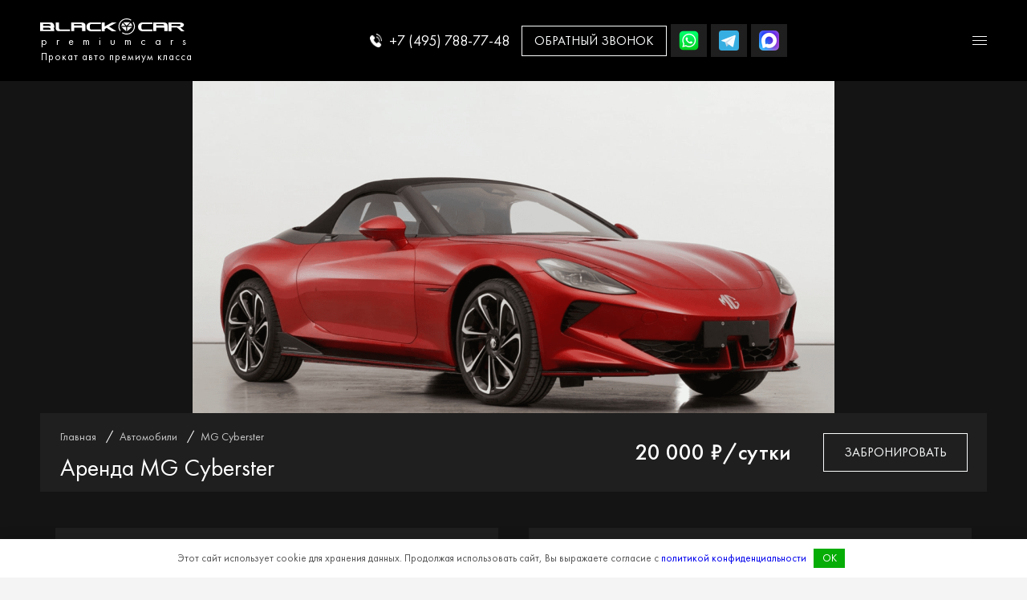

--- FILE ---
content_type: text/html; charset=UTF-8
request_url: https://blackcar.rent/cars/mg-cyberster/
body_size: 55446
content:
<!doctype html>
<html lang="ru-RU" prefix="og: http://ogp.me/ns# article: http://ogp.me/ns/article# profile: http://ogp.me/ns/profile# fb: http://ogp.me/ns/fb#">
   <head>
      <meta charset="UTF-8">
      <meta name="viewport" content="width=device-width, initial-scale=1">
      <link rel="profile" href="https://gmpg.org/xfn/11">
      <link rel="apple-touch-icon" sizes="180x180" href="/apple-touch-icon.png">
      <link rel="icon" type="image/png" sizes="32x32" href="/favicon-32x32.png">
      <link rel="icon" type="image/png" sizes="16x16" href="/favicon-16x16.png">
      <link rel="manifest" href="/site.webmanifest">
      <meta property="og:image" content="/android-chrome-512x512.png" />
      <meta name="yandex-verification" content="112c7300ff98a6fa" />
      <meta name="yandex-verification" content="5f03228f03693873" />
     <meta name="google-site-verification" content="s6uMU0V1POoO-3lh28IR2GynJlEjE5vePRNk_TCSWpU" />
      
    
      
      <meta name='robots' content='index, follow, max-image-preview:large, max-snippet:-1, max-video-preview:-1' />
	<style>img:is([sizes="auto" i], [sizes^="auto," i]) { contain-intrinsic-size: 3000px 1500px }</style>
	
	<title>Аренда MG Cyberster премиум сервис проката авто MG Cyberster в Москве</title><link rel="preload" data-rocket-preload as="image" href="https://blackcar.rent/wp-content/uploads/2023/12/2023-12-14_18-41-21-800x505.png" imagesrcset="https://blackcar.rent/wp-content/uploads/2023/12/2023-12-14_18-41-21-800x505.png 800w, https://blackcar.rent/wp-content/uploads/2023/12/2023-12-14_18-41-21-1024x646.png 1024w, https://blackcar.rent/wp-content/uploads/2023/12/2023-12-14_18-41-21-500x316.png 500w, https://blackcar.rent/wp-content/uploads/2023/12/2023-12-14_18-41-21-768x485.png 768w, https://blackcar.rent/wp-content/uploads/2023/12/2023-12-14_18-41-21.png 1264w" imagesizes="(max-width: 800px) 100vw, 800px" fetchpriority="high">
	<meta name="description" content="Взять в аренду MG Cyberster в Москве без водителя по лучшей цене. Минимальный срок аренды 1 день." />
	<link rel="canonical" href="https://blackcar.rent/cars/mg-cyberster/" />
	<meta property="og:locale" content="ru_RU" />
	<meta property="og:type" content="article" />
	<meta property="og:title" content="Аренда MG Cyberster премиум сервис проката авто MG Cyberster в Москве" />
	<meta property="og:description" content="Взять в аренду MG Cyberster в Москве без водителя по лучшей цене. Минимальный срок аренды 1 день." />
	<meta property="og:url" content="https://blackcar.rent/cars/mg-cyberster/" />
	<meta property="og:site_name" content="BlackCar" />
	<meta property="article:modified_time" content="2025-11-26T11:02:34+00:00" />
	<meta property="og:image" content="https://blackcar.rent/wp-content/uploads/2023/12/2023-12-14_18-41-21.png" />
	<meta property="og:image:width" content="1264" />
	<meta property="og:image:height" content="798" />
	<meta property="og:image:type" content="image/png" />
	<meta name="twitter:card" content="summary_large_image" />
	<script type="application/ld+json" class="yoast-schema-graph">{"@context":"https://schema.org","@graph":[{"@type":"WebPage","@id":"https://blackcar.rent/cars/mg-cyberster/","url":"https://blackcar.rent/cars/mg-cyberster/","name":"Аренда MG Cyberster премиум сервис проката авто MG Cyberster в Москве","isPartOf":{"@id":"https://blackcar.rent/#website"},"primaryImageOfPage":{"@id":"https://blackcar.rent/cars/mg-cyberster/#primaryimage"},"image":{"@id":"https://blackcar.rent/cars/mg-cyberster/#primaryimage"},"thumbnailUrl":"https://blackcar.rent/wp-content/uploads/2023/12/2023-12-14_18-41-21.png","datePublished":"2023-12-14T15:55:57+00:00","dateModified":"2025-11-26T11:02:34+00:00","description":"Взять в аренду MG Cyberster в Москве без водителя по лучшей цене. Минимальный срок аренды 1 день.","breadcrumb":{"@id":"https://blackcar.rent/cars/mg-cyberster/#breadcrumb"},"inLanguage":"ru-RU","potentialAction":[{"@type":"ReadAction","target":["https://blackcar.rent/cars/mg-cyberster/"]}]},{"@type":"ImageObject","inLanguage":"ru-RU","@id":"https://blackcar.rent/cars/mg-cyberster/#primaryimage","url":"https://blackcar.rent/wp-content/uploads/2023/12/2023-12-14_18-41-21.png","contentUrl":"https://blackcar.rent/wp-content/uploads/2023/12/2023-12-14_18-41-21.png","width":1264,"height":798},{"@type":"BreadcrumbList","@id":"https://blackcar.rent/cars/mg-cyberster/#breadcrumb","itemListElement":[{"@type":"ListItem","position":1,"name":"Home","item":"https://blackcar.rent/"},{"@type":"ListItem","position":2,"name":"Каталог","item":"https://blackcar.rent/cars/"},{"@type":"ListItem","position":3,"name":"Электромобили","item":"https://blackcar.rent/cars/electro/"},{"@type":"ListItem","position":4,"name":"MG Cyberster"}]},{"@type":"WebSite","@id":"https://blackcar.rent/#website","url":"https://blackcar.rent/","name":"BlackCar","description":"Ещё один сайт на WordPress","inLanguage":"ru-RU"}]}</script>


<style id='classic-theme-styles-inline-css'>
/*! This file is auto-generated */
.wp-block-button__link{color:#fff;background-color:#32373c;border-radius:9999px;box-shadow:none;text-decoration:none;padding:calc(.667em + 2px) calc(1.333em + 2px);font-size:1.125em}.wp-block-file__button{background:#32373c;color:#fff;text-decoration:none}
</style>
<style id='global-styles-inline-css'>
:root{--wp--preset--aspect-ratio--square: 1;--wp--preset--aspect-ratio--4-3: 4/3;--wp--preset--aspect-ratio--3-4: 3/4;--wp--preset--aspect-ratio--3-2: 3/2;--wp--preset--aspect-ratio--2-3: 2/3;--wp--preset--aspect-ratio--16-9: 16/9;--wp--preset--aspect-ratio--9-16: 9/16;--wp--preset--color--black: #000000;--wp--preset--color--cyan-bluish-gray: #abb8c3;--wp--preset--color--white: #ffffff;--wp--preset--color--pale-pink: #f78da7;--wp--preset--color--vivid-red: #cf2e2e;--wp--preset--color--luminous-vivid-orange: #ff6900;--wp--preset--color--luminous-vivid-amber: #fcb900;--wp--preset--color--light-green-cyan: #7bdcb5;--wp--preset--color--vivid-green-cyan: #00d084;--wp--preset--color--pale-cyan-blue: #8ed1fc;--wp--preset--color--vivid-cyan-blue: #0693e3;--wp--preset--color--vivid-purple: #9b51e0;--wp--preset--gradient--vivid-cyan-blue-to-vivid-purple: linear-gradient(135deg,rgba(6,147,227,1) 0%,rgb(155,81,224) 100%);--wp--preset--gradient--light-green-cyan-to-vivid-green-cyan: linear-gradient(135deg,rgb(122,220,180) 0%,rgb(0,208,130) 100%);--wp--preset--gradient--luminous-vivid-amber-to-luminous-vivid-orange: linear-gradient(135deg,rgba(252,185,0,1) 0%,rgba(255,105,0,1) 100%);--wp--preset--gradient--luminous-vivid-orange-to-vivid-red: linear-gradient(135deg,rgba(255,105,0,1) 0%,rgb(207,46,46) 100%);--wp--preset--gradient--very-light-gray-to-cyan-bluish-gray: linear-gradient(135deg,rgb(238,238,238) 0%,rgb(169,184,195) 100%);--wp--preset--gradient--cool-to-warm-spectrum: linear-gradient(135deg,rgb(74,234,220) 0%,rgb(151,120,209) 20%,rgb(207,42,186) 40%,rgb(238,44,130) 60%,rgb(251,105,98) 80%,rgb(254,248,76) 100%);--wp--preset--gradient--blush-light-purple: linear-gradient(135deg,rgb(255,206,236) 0%,rgb(152,150,240) 100%);--wp--preset--gradient--blush-bordeaux: linear-gradient(135deg,rgb(254,205,165) 0%,rgb(254,45,45) 50%,rgb(107,0,62) 100%);--wp--preset--gradient--luminous-dusk: linear-gradient(135deg,rgb(255,203,112) 0%,rgb(199,81,192) 50%,rgb(65,88,208) 100%);--wp--preset--gradient--pale-ocean: linear-gradient(135deg,rgb(255,245,203) 0%,rgb(182,227,212) 50%,rgb(51,167,181) 100%);--wp--preset--gradient--electric-grass: linear-gradient(135deg,rgb(202,248,128) 0%,rgb(113,206,126) 100%);--wp--preset--gradient--midnight: linear-gradient(135deg,rgb(2,3,129) 0%,rgb(40,116,252) 100%);--wp--preset--font-size--small: 13px;--wp--preset--font-size--medium: 20px;--wp--preset--font-size--large: 36px;--wp--preset--font-size--x-large: 42px;--wp--preset--spacing--20: 0.44rem;--wp--preset--spacing--30: 0.67rem;--wp--preset--spacing--40: 1rem;--wp--preset--spacing--50: 1.5rem;--wp--preset--spacing--60: 2.25rem;--wp--preset--spacing--70: 3.38rem;--wp--preset--spacing--80: 5.06rem;--wp--preset--shadow--natural: 6px 6px 9px rgba(0, 0, 0, 0.2);--wp--preset--shadow--deep: 12px 12px 50px rgba(0, 0, 0, 0.4);--wp--preset--shadow--sharp: 6px 6px 0px rgba(0, 0, 0, 0.2);--wp--preset--shadow--outlined: 6px 6px 0px -3px rgba(255, 255, 255, 1), 6px 6px rgba(0, 0, 0, 1);--wp--preset--shadow--crisp: 6px 6px 0px rgba(0, 0, 0, 1);}:where(.is-layout-flex){gap: 0.5em;}:where(.is-layout-grid){gap: 0.5em;}body .is-layout-flex{display: flex;}.is-layout-flex{flex-wrap: wrap;align-items: center;}.is-layout-flex > :is(*, div){margin: 0;}body .is-layout-grid{display: grid;}.is-layout-grid > :is(*, div){margin: 0;}:where(.wp-block-columns.is-layout-flex){gap: 2em;}:where(.wp-block-columns.is-layout-grid){gap: 2em;}:where(.wp-block-post-template.is-layout-flex){gap: 1.25em;}:where(.wp-block-post-template.is-layout-grid){gap: 1.25em;}.has-black-color{color: var(--wp--preset--color--black) !important;}.has-cyan-bluish-gray-color{color: var(--wp--preset--color--cyan-bluish-gray) !important;}.has-white-color{color: var(--wp--preset--color--white) !important;}.has-pale-pink-color{color: var(--wp--preset--color--pale-pink) !important;}.has-vivid-red-color{color: var(--wp--preset--color--vivid-red) !important;}.has-luminous-vivid-orange-color{color: var(--wp--preset--color--luminous-vivid-orange) !important;}.has-luminous-vivid-amber-color{color: var(--wp--preset--color--luminous-vivid-amber) !important;}.has-light-green-cyan-color{color: var(--wp--preset--color--light-green-cyan) !important;}.has-vivid-green-cyan-color{color: var(--wp--preset--color--vivid-green-cyan) !important;}.has-pale-cyan-blue-color{color: var(--wp--preset--color--pale-cyan-blue) !important;}.has-vivid-cyan-blue-color{color: var(--wp--preset--color--vivid-cyan-blue) !important;}.has-vivid-purple-color{color: var(--wp--preset--color--vivid-purple) !important;}.has-black-background-color{background-color: var(--wp--preset--color--black) !important;}.has-cyan-bluish-gray-background-color{background-color: var(--wp--preset--color--cyan-bluish-gray) !important;}.has-white-background-color{background-color: var(--wp--preset--color--white) !important;}.has-pale-pink-background-color{background-color: var(--wp--preset--color--pale-pink) !important;}.has-vivid-red-background-color{background-color: var(--wp--preset--color--vivid-red) !important;}.has-luminous-vivid-orange-background-color{background-color: var(--wp--preset--color--luminous-vivid-orange) !important;}.has-luminous-vivid-amber-background-color{background-color: var(--wp--preset--color--luminous-vivid-amber) !important;}.has-light-green-cyan-background-color{background-color: var(--wp--preset--color--light-green-cyan) !important;}.has-vivid-green-cyan-background-color{background-color: var(--wp--preset--color--vivid-green-cyan) !important;}.has-pale-cyan-blue-background-color{background-color: var(--wp--preset--color--pale-cyan-blue) !important;}.has-vivid-cyan-blue-background-color{background-color: var(--wp--preset--color--vivid-cyan-blue) !important;}.has-vivid-purple-background-color{background-color: var(--wp--preset--color--vivid-purple) !important;}.has-black-border-color{border-color: var(--wp--preset--color--black) !important;}.has-cyan-bluish-gray-border-color{border-color: var(--wp--preset--color--cyan-bluish-gray) !important;}.has-white-border-color{border-color: var(--wp--preset--color--white) !important;}.has-pale-pink-border-color{border-color: var(--wp--preset--color--pale-pink) !important;}.has-vivid-red-border-color{border-color: var(--wp--preset--color--vivid-red) !important;}.has-luminous-vivid-orange-border-color{border-color: var(--wp--preset--color--luminous-vivid-orange) !important;}.has-luminous-vivid-amber-border-color{border-color: var(--wp--preset--color--luminous-vivid-amber) !important;}.has-light-green-cyan-border-color{border-color: var(--wp--preset--color--light-green-cyan) !important;}.has-vivid-green-cyan-border-color{border-color: var(--wp--preset--color--vivid-green-cyan) !important;}.has-pale-cyan-blue-border-color{border-color: var(--wp--preset--color--pale-cyan-blue) !important;}.has-vivid-cyan-blue-border-color{border-color: var(--wp--preset--color--vivid-cyan-blue) !important;}.has-vivid-purple-border-color{border-color: var(--wp--preset--color--vivid-purple) !important;}.has-vivid-cyan-blue-to-vivid-purple-gradient-background{background: var(--wp--preset--gradient--vivid-cyan-blue-to-vivid-purple) !important;}.has-light-green-cyan-to-vivid-green-cyan-gradient-background{background: var(--wp--preset--gradient--light-green-cyan-to-vivid-green-cyan) !important;}.has-luminous-vivid-amber-to-luminous-vivid-orange-gradient-background{background: var(--wp--preset--gradient--luminous-vivid-amber-to-luminous-vivid-orange) !important;}.has-luminous-vivid-orange-to-vivid-red-gradient-background{background: var(--wp--preset--gradient--luminous-vivid-orange-to-vivid-red) !important;}.has-very-light-gray-to-cyan-bluish-gray-gradient-background{background: var(--wp--preset--gradient--very-light-gray-to-cyan-bluish-gray) !important;}.has-cool-to-warm-spectrum-gradient-background{background: var(--wp--preset--gradient--cool-to-warm-spectrum) !important;}.has-blush-light-purple-gradient-background{background: var(--wp--preset--gradient--blush-light-purple) !important;}.has-blush-bordeaux-gradient-background{background: var(--wp--preset--gradient--blush-bordeaux) !important;}.has-luminous-dusk-gradient-background{background: var(--wp--preset--gradient--luminous-dusk) !important;}.has-pale-ocean-gradient-background{background: var(--wp--preset--gradient--pale-ocean) !important;}.has-electric-grass-gradient-background{background: var(--wp--preset--gradient--electric-grass) !important;}.has-midnight-gradient-background{background: var(--wp--preset--gradient--midnight) !important;}.has-small-font-size{font-size: var(--wp--preset--font-size--small) !important;}.has-medium-font-size{font-size: var(--wp--preset--font-size--medium) !important;}.has-large-font-size{font-size: var(--wp--preset--font-size--large) !important;}.has-x-large-font-size{font-size: var(--wp--preset--font-size--x-large) !important;}
:where(.wp-block-post-template.is-layout-flex){gap: 1.25em;}:where(.wp-block-post-template.is-layout-grid){gap: 1.25em;}
:where(.wp-block-columns.is-layout-flex){gap: 2em;}:where(.wp-block-columns.is-layout-grid){gap: 2em;}
:root :where(.wp-block-pullquote){font-size: 1.5em;line-height: 1.6;}
</style>
<link rel='stylesheet' id='cf7simplepopup-css-css' href='https://blackcar.rent/wp-content/plugins/cf7-sweet-alert-popup/assets/css/cf7simplepopup-core.css?ver=1.6.4' media='all' />
<link rel='stylesheet' id='ivory-search-styles-css' href='https://blackcar.rent/wp-content/plugins/add-search-to-menu/public/css/ivory-search.min.css?ver=5.5.11' media='all' />
<link rel='stylesheet' id='slick-css' href='https://cdn.jsdelivr.net/npm/slick-carousel@1.8.1/slick/slick.css?ver=6.8.2' media='all' />
<link rel='stylesheet' id='slick-theme-css' href='https://cdn.jsdelivr.net/npm/slick-carousel@1.8.1/slick/slick-theme.css?ver=6.8.2' media='all' />
<link rel='stylesheet' id='swiper-css' href='https://blackcar.rent/wp-content/themes/blackcar/css/swiper-bundle.min.css?ver=6.8.2' media='all' />
<link rel='stylesheet' id='blackcar-style-css' href='https://blackcar.rent/wp-content/themes/blackcar/style.css?ver=6.8.2' media='all' />
<link rel='stylesheet' id='project-main-css' href='https://blackcar.rent/wp-content/themes/blackcar/css/style.min.css?ver=6.8.2' media='all' />
<script src="https://cdn.jsdelivr.net/npm/slick-carousel@1.8.1/slick/slick.min.js?ver=6.8.2" id="slick-js" async data-wp-strategy="async"></script>
<script src="https://blackcar.rent/wp-includes/js/jquery/jquery.min.js?ver=3.7.1" id="jquery-core-js"></script>
<script>var cf7windowWidth = 300;var cf7simplePopupAutoClose = 3000;</script><style>.pseudo-clearfy-link { color: #008acf; cursor: pointer;}.pseudo-clearfy-link:hover { text-decoration: none;}</style>		<style id="wp-custom-css">
			@media only screen and (max-width: 1300px) {
    .card__cost {
        font-size:20px;
    }
}
.swiper-slide-next, .swiper-slide-prev
{opacity: 0.3;}		</style>
					<style>
						#is-ajax-search-result-3645 .is-ajax-search-post:hover,
	            #is-ajax-search-result-3645 .is-show-more-results:hover,
	            #is-ajax-search-details-3645 .is-ajax-search-tags-details > div:hover,
	            #is-ajax-search-details-3645 .is-ajax-search-categories-details > div:hover {
					background-color: #e5e4e4 !important;
				}
                                        #is-ajax-search-result-3645 .is-ajax-term-label,
                #is-ajax-search-details-3645 .is-ajax-term-label,
				#is-ajax-search-result-3645,
                #is-ajax-search-details-3645 {
					color: #000000 !important;
				}
                        				#is-ajax-search-result-3645 a,
                #is-ajax-search-details-3645 a:not(.button) {
					color: #0a0000 !important;
				}
                #is-ajax-search-details-3645 .is-ajax-woocommerce-actions a.button {
                	background-color: #0a0000 !important;
                }
                        				#is-ajax-search-result-3645 .is-ajax-search-post,
				#is-ajax-search-details-3645 .is-ajax-search-post-details {
				    border-color: #e5e4e4 !important;
				}
                #is-ajax-search-result-3645,
                #is-ajax-search-details-3645 {
                    background-color: #e5e4e4 !important;
                }
						.is-form-id-3645 .is-search-submit:focus,
			.is-form-id-3645 .is-search-submit:hover,
			.is-form-id-3645 .is-search-submit,
            .is-form-id-3645 .is-search-icon {
			color: #0a0a0a !important;            background-color: #fafbfc !important;            border-color: #fafbfc !important;			}
                        	.is-form-id-3645 .is-search-submit path {
					fill: #0a0a0a !important;            	}
            			.is-form-id-3645 .is-search-input::-webkit-input-placeholder {
			    color: #e5e4e4 !important;
			}
			.is-form-id-3645 .is-search-input:-moz-placeholder {
			    color: #e5e4e4 !important;
			    opacity: 1;
			}
			.is-form-id-3645 .is-search-input::-moz-placeholder {
			    color: #e5e4e4 !important;
			    opacity: 1;
			}
			.is-form-id-3645 .is-search-input:-ms-input-placeholder {
			    color: #e5e4e4 !important;
			}
                        			.is-form-style-1.is-form-id-3645 .is-search-input:focus,
			.is-form-style-1.is-form-id-3645 .is-search-input:hover,
			.is-form-style-1.is-form-id-3645 .is-search-input,
			.is-form-style-2.is-form-id-3645 .is-search-input:focus,
			.is-form-style-2.is-form-id-3645 .is-search-input:hover,
			.is-form-style-2.is-form-id-3645 .is-search-input,
			.is-form-style-3.is-form-id-3645 .is-search-input:focus,
			.is-form-style-3.is-form-id-3645 .is-search-input:hover,
			.is-form-style-3.is-form-id-3645 .is-search-input,
			.is-form-id-3645 .is-search-input:focus,
			.is-form-id-3645 .is-search-input:hover,
			.is-form-id-3645 .is-search-input {
                                color: #e5e4e4 !important;                                border-color: #fafbfc !important;                                background-color: #000000 !important;			}
                        			</style>
		   </head>
   <body class="wp-singular cars-template-default single single-cars postid-3565 wp-theme-blackcar blackcar">
            <div id="page" class="site opx xocc">
      <div style="display:none">
         <svg xmlns="http://www.w3.org/2000/svg" xmlns:xlink="http://www.w3.org/1999/xlink">
            <defs>
               <clipPath id="clip0">
                  <rect width="26" height="26" fill="white" transform="translate(0 0.68335)"></rect>
               </clipPath>
               <clipPath id="clip0">
                  <rect width="73" height="36" fill="white"></rect>
               </clipPath>
               <clipPath id="clip0">
                  <rect width="92" height="92" fill="white"></rect>
               </clipPath>
               <clipPath id="clip0">
                  <rect width="22" height="22" fill="white" transform="translate(0 0.5)"></rect>
               </clipPath>
            </defs>
            <symbol id="icon-s-arrow" viewBox="0 0 13 10">
               <path d="M1 9.04614L6.66667 1.70659L12 9.04614" stroke="white"></path>
            </symbol>
            <symbol id="icon-s-call" viewBox="0 0 26 27">
               <g clip-path="url(#clip0)">
                  <path d="M20.5488 16.7894C20.0165 16.2352 19.3745 15.9389 18.694 15.9389C18.0191 15.9389 17.3716 16.2297 16.8173 16.7839L15.0833 18.5125C14.9406 18.4357 14.7979 18.3643 14.6608 18.293C14.4632 18.1942 14.2766 18.1009 14.1175 18.0021C12.4932 16.9705 11.0171 15.6261 9.6013 13.8865C8.91536 13.0195 8.45441 12.2897 8.11968 11.5489C8.56965 11.1373 8.9867 10.7093 9.39277 10.2977C9.54642 10.1441 9.70007 9.98495 9.85372 9.8313C11.0061 8.67893 11.0061 7.18634 9.85372 6.03397L8.35564 4.53589C8.18553 4.36578 8.00993 4.19018 7.8453 4.01458C7.51606 3.67436 7.17034 3.32316 6.81366 2.99391C6.28137 2.46712 5.64483 2.18726 4.97535 2.18726C4.30588 2.18726 3.65836 2.46712 3.10961 2.99391C3.10412 2.9994 3.10412 2.9994 3.09864 3.00489L1.23289 4.88709C0.530497 5.58949 0.129911 6.44553 0.0421114 7.43877C-0.0895881 9.04111 0.382335 10.5337 0.744509 11.5105C1.63348 13.9085 2.96145 16.1309 4.94243 18.5125C7.34594 21.3824 10.2378 23.6488 13.5413 25.2456C14.8034 25.8437 16.4881 26.5516 18.3703 26.6724C18.4855 26.6778 18.6062 26.6833 18.716 26.6833C19.9836 26.6833 21.0482 26.2279 21.8823 25.3224C21.8878 25.3115 21.8987 25.306 21.9042 25.295C22.1896 24.9493 22.5188 24.6365 22.8645 24.3018C23.1005 24.0768 23.3419 23.8408 23.5779 23.5939C24.1212 23.0287 24.4065 22.3702 24.4065 21.6952C24.4065 21.0148 24.1157 20.3618 23.5614 19.813L20.5488 16.7894ZM22.5133 22.5677C22.5078 22.5677 22.5078 22.5732 22.5133 22.5677C22.2993 22.7982 22.0798 23.0067 21.8439 23.2372C21.4872 23.5774 21.125 23.9341 20.7848 24.3347C20.2305 24.9273 19.5775 25.2072 18.7215 25.2072C18.6392 25.2072 18.5514 25.2072 18.4691 25.2017C16.8393 25.0975 15.3247 24.4609 14.1888 23.9176C11.0829 22.4141 8.35564 20.2794 6.08931 17.5741C4.21808 15.3188 2.96694 13.2335 2.13833 10.9946C1.62799 9.62827 1.44142 8.5637 1.52373 7.55949C1.57861 6.91746 1.82554 6.38517 2.281 5.92971L4.15223 4.05848C4.42112 3.80606 4.70647 3.66887 4.98633 3.66887C5.33204 3.66887 5.6119 3.8774 5.7875 4.053C5.79299 4.05848 5.79848 4.06397 5.80396 4.06946C6.1387 4.38224 6.45697 4.70601 6.79171 5.05172C6.96182 5.22732 7.13742 5.40291 7.31302 5.584L8.8111 7.08208C9.39277 7.66375 9.39277 8.20153 8.8111 8.7832C8.65196 8.94233 8.49831 9.10147 8.33918 9.25512C7.87823 9.72704 7.43923 10.166 6.96182 10.5941C6.95085 10.605 6.93987 10.6105 6.93438 10.6215C6.46246 11.0934 6.55026 11.5544 6.64903 11.8672C6.65452 11.8836 6.66001 11.9001 6.6655 11.9165C7.05511 12.8604 7.60386 13.7494 8.43795 14.8084L8.44344 14.8139C9.95798 16.6797 11.5548 18.1338 13.3163 19.2478C13.5413 19.3905 13.7718 19.5057 13.9913 19.6155C14.1888 19.7142 14.3754 19.8075 14.5345 19.9063C14.5565 19.9173 14.5784 19.9337 14.6004 19.9447C14.787 20.038 14.9626 20.0819 15.1436 20.0819C15.5991 20.0819 15.8845 19.7966 15.9777 19.7033L17.8545 17.8266C18.041 17.64 18.3374 17.415 18.6831 17.415C19.0233 17.415 19.3032 17.629 19.4733 17.8156C19.4788 17.8211 19.4788 17.8211 19.4842 17.8266L22.5078 20.8501C23.0731 21.4099 23.0731 21.9861 22.5133 22.5677Z" fill="#FAFBFC"></path>
                  <path d="M14.0512 6.86802C15.4889 7.10947 16.7949 7.78992 17.8375 8.83254C18.8802 9.87516 19.5551 11.1812 19.8021 12.6189C19.8624 12.9811 20.1752 13.2335 20.5319 13.2335C20.5758 13.2335 20.6142 13.228 20.6581 13.2225C21.0642 13.1567 21.3331 12.7725 21.2672 12.3665C20.9709 10.6269 20.1478 9.04106 18.8911 7.78443C17.6345 6.5278 16.0486 5.70468 14.3091 5.40836C13.903 5.34251 13.5244 5.61139 13.4531 6.01198C13.3817 6.41256 13.6451 6.80217 14.0512 6.86802Z" fill="#FAFBFC"></path>
                  <path d="M25.9707 12.1525C25.4823 9.28803 24.1324 6.68148 22.0581 4.60721C19.9838 2.53295 17.3773 1.18303 14.5128 0.694644C14.1122 0.623306 13.7336 0.89768 13.6623 1.29827C13.5964 1.70434 13.8653 2.08297 14.2714 2.15431C16.8285 2.58782 19.1607 3.80055 21.0155 5.64983C22.8702 7.5046 24.0775 9.83677 24.511 12.3939C24.5714 12.7561 24.8842 13.0085 25.2408 13.0085C25.2847 13.0085 25.3232 13.003 25.3671 12.9976C25.7676 12.9372 26.042 12.5531 25.9707 12.1525Z" fill="#FAFBFC"></path>
               </g>
            </symbol>
            <symbol id="icon-s-facebook" viewBox="0 0 25 25">
               <path d="M21.3379 0H3.66211C1.64299 0 0 1.64299 0 3.66211V21.3379C0 23.357 1.64299 25 3.66211 25H11.0352V16.1621H8.10547V11.7676H11.0352V8.78906C11.0352 6.36578 13.0064 4.39453 15.4297 4.39453H19.873V8.78906H15.4297V11.7676H19.873L19.1406 16.1621H15.4297V25H21.3379C23.357 25 25 23.357 25 21.3379V3.66211C25 1.64299 23.357 0 21.3379 0Z" fill="white"></path>
            </symbol>
            <symbol id="icon-s-inst" viewBox="0 0 25 25">
               <style>
                  .st0{fill:#FFFFFF;}
               </style>
               <g>
                  <path class="st0" d="M12.5,8.8c-2,0-3.7,1.7-3.7,3.7s1.7,3.7,3.7,3.7s3.7-1.7,3.7-3.7S14.5,8.8,12.5,8.8z"></path>
                  <path class="st0" d="M21,0H4C1.8,0,0,1.8,0,4v17c0,2.2,1.8,4,4,4h17c2.2,0,4-1.8,4-4V4C25,1.8,23.2,0,21,0z M12.5,19
                     C8.9,19,6,16.1,6,12.5S8.9,6,12.5,6S19,8.9,19,12.5S16.1,19,12.5,19z M20.7,5.9c-0.8,0-1.5-0.7-1.5-1.5s0.7-1.5,1.5-1.5
                     s1.5,0.7,1.5,1.5S21.6,5.9,20.7,5.9z"></path>
               </g>
            </symbol>
            <symbol id="icon-s-list" viewBox="0 0 72 72">
               <path fill-rule="evenodd" clip-rule="evenodd" d="M5.14877 0C2.32952 0 0.00637043 2.32317 0.00637043 5.1424L3.78909e-05 51.4324C1.2632 51.4324 2.01674 51.4323 3.43132 51.4323L3.43464 5.1424C3.43464 4.16322 4.1696 3.42827 5.14877 3.42827H53.1445C54.1237 3.42827 54.8587 4.16322 54.8587 5.1424V35.9968C54.8259 38.3148 58.3197 38.3148 58.2869 35.9968V5.1424C58.2869 2.32317 55.9638 0 53.1445 0H5.14877ZM15.4336 13.7131C14.4869 13.7131 13.7194 14.4805 13.7194 15.4272C13.7194 16.3739 14.4869 17.1413 15.4336 17.1413C16.3803 17.1413 17.1477 16.3739 17.1477 15.4272C17.1477 14.4805 16.3803 13.7131 15.4336 13.7131ZM22.1193 13.7165C19.8856 13.8724 20.045 17.2029 22.2834 17.1448H42.8597C45.0964 17.0965 45.0964 13.7648 42.8597 13.7165H22.2834C22.2287 13.7139 22.174 13.7139 22.1193 13.7165ZM15.4336 23.9979C14.4869 23.9979 13.7194 24.7653 13.7194 25.712C13.7194 26.6587 14.4869 27.4261 15.4336 27.4261C16.3803 27.4261 17.1477 26.6587 17.1477 25.712C17.1477 24.7653 16.3803 23.9979 15.4336 23.9979ZM43.0472 23.9979C42.9846 23.9967 42.922 23.9989 42.8597 24.0046H22.2834C22.2287 24.002 22.174 24.002 22.1193 24.0046C20.0164 24.2658 20.1651 27.3609 22.2834 27.4194H42.8597C45.2138 27.6273 45.4099 24.0484 43.0472 23.9979ZM22.2834 34.2793C20.0467 34.3276 20.0467 37.6593 22.2834 37.7076H42.8597C45.1951 37.758 45.1951 34.2289 42.8597 34.2793H22.2834ZM15.4336 34.2827C14.4869 34.2827 13.7194 35.0501 13.7194 35.9968C13.7194 36.9435 14.4869 37.7109 15.4336 37.7109C16.3803 37.7109 17.1477 36.9435 17.1477 35.9968C17.1477 35.0501 16.3803 34.2827 15.4336 34.2827ZM15.4336 44.5675C14.4869 44.5675 13.7194 45.3349 13.7194 46.2816C13.7194 47.2283 14.4869 47.9957 15.4336 47.9957C16.3803 47.9957 17.1477 47.2283 17.1477 46.2816C17.1477 45.3349 16.3803 44.5675 15.4336 44.5675ZM22.2834 44.5675C19.948 44.517 19.948 48.0462 22.2834 47.9957H39.4281C41.7635 48.0462 41.7635 44.517 39.4281 44.5675H22.2834ZM15.4336 54.8523C14.4869 54.8523 13.7194 55.6197 13.7194 56.5664C13.7194 57.5131 14.4869 58.2805 15.4336 58.2805C16.3803 58.2805 17.1477 57.5131 17.1477 56.5664C17.1477 55.6197 16.3803 54.8523 15.4336 54.8523ZM22.1193 54.8523C19.8316 54.9616 19.9957 58.3933 22.2834 58.2839H35.9998C38.2875 58.2839 38.2875 54.8523 35.9998 54.8523H22.2834C22.2287 54.8497 22.174 54.8497 22.1193 54.8523ZM1.69707 51.4323C0.743713 51.4323 0.631288 51.4324 3.78909e-05 51.4324L0.00637043 66.8512C0.00637043 69.6704 2.32953 71.9936 5.14877 71.9936H39.4314C41.7495 72.0264 41.7495 68.5326 39.4314 68.5653H5.14877C4.1696 68.5653 3.43464 67.8304 3.43464 66.8512L3.43132 51.4323C2.64181 51.4323 2.42764 51.4323 1.69707 51.4323ZM56.5761 41.1359C48.0762 41.1359 41.1523 48.0631 41.1523 56.5631C41.1523 65.0629 48.0762 72.0003 56.5761 72.0003C65.076 72.0003 72 65.0629 72 56.5631C72 48.0631 65.076 41.1359 56.5761 41.1359ZM56.5761 44.5675C63.2233 44.5675 68.5717 49.9159 68.5717 56.5631C68.5717 63.2102 63.2233 68.5687 56.5761 68.5687C49.929 68.5687 44.5806 63.2102 44.5806 56.5631C44.5806 49.9159 49.929 44.5675 56.5761 44.5675ZM61.9897 51.2097C61.5456 51.2239 61.1242 51.4099 60.8146 51.7287L54.7549 57.7884L52.3377 55.3612C52.1796 55.1959 51.9901 55.0638 51.7803 54.9727C51.5705 54.8817 51.3446 54.8334 51.1159 54.8308C50.8872 54.8281 50.6603 54.8712 50.4484 54.9574C50.2366 55.0437 50.0441 55.1713 49.8823 55.333C49.7204 55.4946 49.5925 55.6869 49.506 55.8986C49.4194 56.1103 49.3761 56.3372 49.3784 56.5659C49.3807 56.7946 49.4286 57.0205 49.5194 57.2305C49.6102 57.4404 49.742 57.6301 49.9071 57.7884L53.5396 61.4209C53.6988 61.5805 53.888 61.7071 54.0962 61.7935C54.3045 61.8799 54.5277 61.9244 54.7532 61.9244C54.9787 61.9244 55.2019 61.8799 55.4102 61.7935C55.6184 61.7071 55.8076 61.5805 55.9668 61.4209L63.2452 54.1559C63.4949 53.9148 63.6654 53.6035 63.7344 53.2634C63.8033 52.9232 63.7674 52.5701 63.6313 52.2508C63.4953 51.9315 63.2655 51.661 62.9723 51.4751C62.6792 51.2892 62.3366 51.1967 61.9897 51.2097Z" fill="black"></path>
            </symbol>
            <symbol id="icon-s-logo" viewBox="0 0 73 36">
               <g clip-path="url(#clip0)">
                  <path d="M16.187 15.1578H5.07826C3.96739 15.1578 3.01522 14.6842 2.22174 13.8947C1.26957 12.9473 0.793478 12.1578 0.476087 11.0526C0.158696 9.94732 0 8.99995 0 7.89469C0 6.78943 0.158696 5.68416 0.476087 4.73679C0.793478 3.63153 1.26957 2.84206 2.06304 1.89469C2.85652 1.10522 3.8087 0.631531 4.91957 0.631531H16.0283V3.94732H5.87174C5.23696 3.94732 4.76087 4.26311 4.28478 4.73679C3.8087 5.21048 3.4913 5.68416 3.33261 6.31574C3.17391 6.63153 3.01522 7.26311 3.01522 7.89469C3.01522 8.52627 3.17391 8.99995 3.33261 9.63153C3.4913 10.2631 3.8087 10.7368 4.28478 11.2105C4.76087 11.6842 5.23696 11.8421 5.87174 12H16.187V15.1578ZM5.39565 6.15785H16.0283V9.47364H5.39565V6.15785Z" fill="white"></path>
                  <path d="M73.0009 35.6842H61.8922C60.7813 35.6842 59.8292 35.2105 59.0357 34.4211C58.2422 33.6316 57.7661 32.6842 57.4487 31.579C57.1314 30.4737 56.9727 29.5263 56.9727 28.4211C56.9727 27.3158 57.1314 26.2105 57.4487 25.2632C57.7661 24.1579 58.2422 23.3684 59.0357 22.4211C59.8292 21.6316 60.7813 21.1579 61.8922 21.1579H73.0009V24.4737H62.6857C62.0509 24.4737 61.5748 24.7895 61.0987 25.2632C60.6227 25.7368 60.3053 26.2105 60.1466 26.8421C59.9879 27.4737 59.8292 27.9474 59.8292 28.579C59.8292 29.2105 59.9879 29.6842 60.1466 30.3158C60.3053 30.9474 60.6227 31.4211 61.0987 31.8947C61.5748 32.3684 62.0509 32.5263 62.6857 32.6842H73.0009V35.6842ZM62.2096 26.6842H72.8422V30H62.2096V26.6842Z" fill="white"></path>
                  <path d="M24.2795 9.63158H29.6751L29.0404 7.89474C28.723 7.26316 28.5643 6.63158 28.2469 6C27.9295 5.36842 27.7708 4.89474 27.4534 4.42105C27.136 3.94737 26.8186 3.63158 26.5012 3.63158C26.0251 3.63158 25.7077 3.94737 25.3904 4.42105C25.073 4.89474 24.7556 5.52632 24.5969 6C24.2795 6.63158 24.1208 7.26316 23.8034 7.89474L21.1056 15.4737H17.2969L20.9469 6.1579C21.7404 4.26316 22.5338 2.84211 23.1686 1.73684C23.8034 0.631579 24.9143 0 26.3425 0C27.7708 0 28.8817 0.631579 29.5164 1.73684C30.3099 2.84211 31.1034 4.26316 31.7382 6.1579L35.3882 15.4737H31.7382L30.786 12.9474H24.2795V9.63158Z" fill="white"></path>
                  <path d="M37.294 11.6842H48.8787C49.1961 11.6842 49.5135 11.6842 49.6722 11.5263C49.8309 11.3684 49.9896 11.2105 50.1483 11.0526C50.307 10.8947 50.307 10.7368 50.307 10.421C50.307 10.2631 50.307 10.1052 50.1483 9.94731C49.9896 9.78942 49.8309 9.47363 49.6722 9.47363C49.5135 9.31573 49.1961 9.31573 48.8787 9.31573H41.8961C40.7853 9.31573 39.8331 8.99995 39.0396 8.52626C38.2461 8.05258 37.77 7.421 37.4527 6.78942C37.1353 6.15784 36.9766 5.52626 36.9766 4.73679C36.9766 4.10521 37.1353 3.47363 37.4527 2.84205C37.77 2.21047 38.2461 1.57889 39.0396 1.10521C39.8331 0.631524 40.7853 0.315735 41.8961 0.315735H42.0548C42.2135 0.315735 42.2135 0.315735 42.3722 0.315735H53.3222V3.63152H41.7374C41.42 3.63152 41.1026 3.78942 40.944 3.78942C40.7853 3.94731 40.6266 4.10521 40.4679 4.2631C40.3092 4.421 40.3092 4.57889 40.3092 4.73679C40.3092 4.89468 40.3092 5.05258 40.4679 5.21047C40.6266 5.36837 40.7853 5.52626 40.944 5.68416C41.1026 5.84205 41.42 5.84205 41.7374 5.84205H48.72C49.8309 5.84205 50.7831 6.15784 51.5766 6.63152C52.37 7.10521 52.8461 7.73679 53.1635 8.36837C53.4809 8.99995 53.6396 9.63152 53.6396 10.421C53.6396 11.0526 53.4809 11.8421 53.1635 12.4736C52.8461 13.1052 52.37 13.7368 51.5766 14.2105C50.7831 14.6842 49.8309 14.9999 48.72 14.9999H48.5613C48.4027 14.9999 48.4027 14.9999 48.244 14.9999H37.294V11.6842Z" fill="white"></path>
                  <path d="M57.1323 11.8422H66.8128C67.4476 11.8422 67.9236 11.5264 68.3997 11.0527C68.7171 10.579 69.0345 10.1053 69.1932 9.63164H61.5758C60.4649 9.63164 59.5128 9.15796 58.7193 8.52638C57.9258 7.73691 57.4497 6.94743 57.1323 5.84217C56.8149 4.73691 56.6562 3.63164 56.6562 2.52638V0.157959H59.9889V0.631643C59.9889 1.26322 59.9889 3.47375 60.1476 4.10533C60.3063 4.73691 60.4649 5.21059 60.941 5.68428C61.4171 6.15796 61.8932 6.31585 62.528 6.47375H69.5106V0.315854H72.8432V7.57901C72.8432 8.84217 72.6845 10.1053 72.3671 11.3685C72.0497 12.4737 71.4149 13.2632 70.7802 14.0527C69.9867 14.6843 69.0345 15.158 67.9236 15.158H57.1323V11.8422Z" fill="white"></path>
                  <path d="M20.1562 32.3685H26.5041V24.4737H20.1562V21.158H36.1845V24.4737H29.8367V32.3685H36.1845V35.6843H20.1562V32.3685Z" fill="white"></path>
                  <path d="M38.7227 21.1579H49.514C50.6248 21.1579 51.577 21.6316 52.3705 22.4211C53.164 23.2105 53.6401 24.1579 53.9574 25.2632C54.2748 26.3684 54.4335 27.3158 54.4335 28.4211C54.4335 29.5263 54.2748 30.6316 53.9574 31.579C53.6401 32.6842 53.164 33.4737 52.3705 34.4211C51.577 35.2105 50.6248 35.6842 49.514 35.6842H40.3096C39.8335 35.6842 39.5161 35.5263 39.1987 35.2105C38.8814 34.8947 38.7227 34.579 38.7227 34.1053V26.3684H42.0553V31.7368C42.0553 32.2105 42.214 32.3684 42.69 32.3684H48.5618C49.1966 32.3684 49.6727 32.0526 50.1487 31.579C50.6248 31.1053 50.7835 30.6316 51.1009 30C51.2596 29.3684 51.4183 28.8947 51.4183 28.2632C51.4183 27.6316 51.2596 27.1579 51.1009 26.5263C50.9422 25.8947 50.6248 25.4211 50.1487 24.9474C49.6727 24.4737 49.1966 24.3158 48.5618 24.1579H38.7227V21.1579Z" fill="white"></path>
                  <path d="M6.50749 26.6842H13.014C13.3314 26.6842 13.6488 26.5263 13.8075 26.5263C13.9662 26.3684 14.1249 26.2105 14.2836 26.0526C14.4423 25.8947 14.4423 25.7368 14.4423 25.579C14.4423 25.4211 14.4423 25.2632 14.2836 25.1053C14.1249 24.9474 13.9662 24.7895 13.8075 24.6316C13.6488 24.4737 13.3314 24.4737 13.014 24.4737H4.28575C3.80966 24.4737 3.65097 24.6316 3.65097 25.1053V36H0.318359V22.7368C0.318359 22.2632 0.477055 21.9474 0.794446 21.6316C1.11184 21.3158 1.58792 21.1579 2.06401 21.1579H12.3792C12.5379 21.1579 12.5379 21.1579 12.6966 21.1579H12.8553C13.9662 21.1579 14.9184 21.4737 15.7118 21.9474C16.5053 22.4211 16.9814 23.0526 17.2988 23.6842C17.6162 24.3158 17.7749 24.9474 17.7749 25.579C17.7749 26.2105 17.6162 26.8421 17.2988 27.4737C16.9814 28.1053 16.5053 28.7368 15.7118 29.2105C14.9184 29.6842 13.9662 30 12.8553 30H8.57053C8.72923 30.7895 9.04662 31.4211 9.36401 31.8947C9.8401 32.3684 10.3162 32.5263 10.951 32.5263H17.9336V35.8421H10.4749C9.20532 35.8421 8.09445 35.3684 7.14227 34.4211C6.1901 33.4737 5.55532 32.3684 5.39662 30.9474C5.07923 29.6842 5.07923 29.3684 5.07923 28.7368C5.07923 28.579 5.07923 28.2632 4.92053 28.1053L4.76184 26.6842H6.50749Z" fill="white"></path>
               </g>
            </symbol>
            <symbol id="icon-s-number" viewBox="0 0 119 57">
               <path d="M89.1463 14.6291C90.49 13.2819 92.1375 12.6083 94.089 12.6083C96.0405 12.6083 97.6881 13.2819 99.0317 14.6291C100.375 15.9763 101.047 17.6283 101.047 19.585C101.047 21.5416 100.375 23.1936 99.0317 24.5408C97.6881 25.888 96.0405 26.5616 94.089 26.5616C92.1375 26.5616 90.49 25.888 89.1463 24.5408C87.8027 23.1936 87.1309 21.5416 87.1309 19.585C87.1309 17.6283 87.8027 15.9763 89.1463 14.6291ZM94.089 23.9153C95.2407 23.9153 96.2005 23.4983 96.9683 22.6643C97.7681 21.7982 98.168 20.7718 98.168 19.585C98.168 18.3981 97.7681 17.3877 96.9683 16.5537C96.2005 15.6876 95.2407 15.2546 94.089 15.2546C92.9693 15.2546 92.0096 15.6876 91.2098 16.5537C90.41 17.3877 90.0101 18.3981 90.0101 19.585C90.0101 20.7718 90.41 21.7982 91.2098 22.6643C92.0096 23.4983 92.9693 23.9153 94.089 23.9153ZM93.2404 45.0566C92.7271 44.7531 92.5543 44.0927 92.8531 43.5766L110.447 13.1927C110.743 12.6824 111.394 12.5053 111.907 12.7956C112.428 13.0899 112.608 13.7522 112.309 14.2698L94.7343 44.6651C94.4318 45.1883 93.7606 45.3642 93.2404 45.0566ZM106.134 33.394C107.478 32.0467 109.125 31.3731 111.077 31.3731C113.028 31.3731 114.676 32.0467 116.019 33.394C117.363 34.7412 118.035 36.3931 118.035 38.3498C118.035 40.3065 117.363 41.9584 116.019 43.3056C114.676 44.6529 113.028 45.3265 111.077 45.3265C109.125 45.3265 107.478 44.6529 106.134 43.3056C104.79 41.9584 104.118 40.3065 104.118 38.3498C104.118 36.3931 104.79 34.7412 106.134 33.394ZM111.077 42.6801C112.228 42.6801 113.188 42.2631 113.956 41.4292C114.756 40.5631 115.156 39.5366 115.156 38.3498C115.156 37.163 114.756 36.1525 113.956 35.3186C113.188 34.4525 112.228 34.0194 111.077 34.0194C109.957 34.0194 108.997 34.4525 108.197 35.3186C107.398 36.1525 106.998 37.163 106.998 38.3498C106.998 39.5366 107.398 40.5631 108.197 41.4292C108.997 42.2631 109.957 42.6801 111.077 42.6801Z" fill="black"></path>
               <path d="M16.9997 57.0007L14.2342 54.877L26.2723 37.6423C23.9406 38.6224 21.4733 39.1125 18.8705 39.1125C13.4479 39.1125 8.94722 37.3155 5.36833 33.7216C1.78944 30.1276 0 25.5807 0 20.0808C0 14.5809 1.81656 10.0068 5.44967 6.35838C9.08278 2.70996 13.7191 0.885742 19.3585 0.885742C24.8895 0.885742 29.4716 2.70996 33.1047 6.35838C36.7378 10.0068 38.5544 14.6082 38.5544 20.1625C38.5544 24.1376 37.3885 27.8405 35.0568 31.2711L16.9997 57.0007ZM30.3392 8.72713C27.411 5.67771 23.7237 4.15299 19.2772 4.15299C14.8307 4.15299 11.1162 5.67771 8.13384 8.72713C5.20566 11.7766 3.74156 15.5339 3.74156 19.9991C3.74156 24.6277 5.20566 28.4395 8.13384 31.4345C11.1162 34.375 14.8307 35.8453 19.2772 35.8453C23.7779 35.8453 27.4924 34.3478 30.4205 31.3528C33.3487 28.3578 34.8128 24.5733 34.8128 19.9991C34.8128 15.4794 33.3216 11.7221 30.3392 8.72713Z" fill="black"></path>
               <path d="M76.1479 1.62087V4.88812H57.9281L53.3732 19.5907C54.6746 19.264 55.8947 19.1006 57.0334 19.1006C62.7271 19.1006 67.2821 20.8704 70.6983 24.4099C74.1687 27.9494 75.9039 32.4691 75.9039 37.969C75.9039 43.6867 74.0331 48.288 70.2916 51.7731C66.6042 55.2582 62.0493 57.0007 56.6267 57.0007C49.252 57.0007 43.8295 54.0057 40.3591 48.0158L43.5312 46.7089C46.6763 51.3919 51.0686 53.7335 56.7081 53.7335C61.2088 53.7335 64.8961 52.2632 67.7701 49.3227C70.6983 46.3821 72.1624 42.6248 72.1624 38.0507C72.1624 33.4221 70.7254 29.6647 67.8514 26.7787C65.0317 23.8381 61.3715 22.3679 56.8707 22.3679C53.7799 22.3679 50.9602 23.1575 48.4115 24.7366L55.4067 1.62087H76.1479Z" fill="black"></path>
            </symbol>
            <symbol id="icon-s-passport" viewBox="0 0 92 92">
               <g clip-path="url(#clip0)">
                  <rect fill="white" x="14.9121" y="4.4209" width="58.9474" height="76.7018" stroke="black" stroke-width="4"></rect>
                  <path fill="white" d="M57.7175 33.8538C57.7175 41.2176 51.7479 47.1872 44.3841 47.1872C37.0203 47.1872 31.0508 41.2176 31.0508 33.8538C31.0508 26.49 37.0203 20.5205 44.3841 20.5205C51.7479 20.5205 57.7175 26.49 57.7175 33.8538Z" stroke="black" stroke-width="4"></path>
                  <path fill="white" d="M31.4746 56.8545L57.5413 56.8545" stroke="black" stroke-width="4" stroke-linecap="round"></path>
                  <path fill="white" d="M27.4395 65.2871H61.1728" stroke="black" stroke-width="4" stroke-linecap="round"></path>
                  <path fill="none" d="M83.0816 16.6855V91.0522H30.1816" stroke="black" stroke-width="4" stroke-linecap="round"></path>
               </g>
            </symbol>
            <symbol id="icon-s-shied" viewBox="0 0 79 93">
               <path d="M38.5077 4.61895L39.025 3.98971L39.564 4.60627L39.5643 4.60664C48.4351 14.7481 61.6933 19.0237 75.4299 22.4476C75.4317 22.448 75.4336 22.4485 75.4354 22.4489L76.0869 22.6154V23.4664C76.0869 55.1403 63.0481 82.4833 39.244 90.8057C39.2326 90.8097 39.2213 90.8138 39.2099 90.8179L39.0358 90.8824L38.8705 90.8282L38.8624 90.8256C26.556 86.8545 17.2504 77.633 11.1292 65.6109C4.99915 53.5709 2 38.7916 2 23.4664V22.5483L2.70859 22.4563L2.71327 22.4557C17.1496 20.5469 29.5438 15.5058 38.5067 4.62008L38.5077 4.61895Z" fill="white" stroke="black" stroke-width="4" stroke-linecap="round" stroke-linejoin="round"></path>
            </symbol>
            <symbol id="icon-s-speed" viewBox="0 0 85 85">
               <path d="M42.5621 1C19.6442 1 1 19.589 1 42.4376C1 65.3551 19.6442 83.9999 42.5621 83.9999C65.479 83.9999 84.1232 65.3551 84.1232 42.4376C84.1232 19.589 65.479 1 42.5621 1ZM42.5621 81.9268C28.3632 81.9268 15.8947 74.391 8.93464 63.1115L13.3359 60.5706C13.832 60.2841 14.002 59.6504 13.7155 59.1546C13.428 58.6582 12.7934 58.4885 12.2995 58.775L7.88974 61.3208C4.98597 56.0103 3.27773 49.9616 3.1008 43.5363H8.21611C8.78912 43.5363 9.25256 43.0723 9.25256 42.4998C9.25256 41.9274 8.78893 41.4634 8.21611 41.4634H3.09785C3.25593 35.0334 4.95613 28.978 7.86166 23.6628L12.2995 26.2247C12.7918 26.509 13.4274 26.3433 13.7155 25.8451C14.002 25.349 13.832 24.7153 13.3359 24.429L8.90675 21.8723C12.1691 16.5865 16.6474 12.1243 21.952 8.87553L24.4907 13.2739C24.779 13.7723 25.4146 13.9378 25.9067 13.6535C26.4028 13.367 26.5728 12.7333 26.2863 12.2374L23.746 7.83632C29.0571 4.95475 35.1046 3.26575 41.5254 3.09942V8.15405C41.5254 8.72648 41.9891 9.19051 42.5619 9.19051C43.1349 9.19051 43.5983 8.72648 43.5983 8.15405V3.09942C50.0191 3.26575 56.0666 4.95475 61.3775 7.83632L58.8365 12.2374C58.55 12.7329 58.72 13.3672 59.2161 13.6535C59.7084 13.9378 60.344 13.7721 60.6321 13.2739L63.1716 8.87553C68.476 12.1245 72.9543 16.5867 76.2164 21.8727L71.7878 24.4292C71.2918 24.7157 71.1217 25.3494 71.4083 25.8453C71.6965 26.3437 72.3322 26.5092 72.8243 26.2249L77.2615 23.6634C80.1669 28.9784 81.8669 35.0338 82.025 41.4636H76.9077C76.3347 41.4636 75.8712 41.9276 75.8712 42.5C75.8712 43.0725 76.3349 43.5365 76.9077 43.5365H82.0218C81.8449 49.9616 80.1368 56.0101 77.2335 61.3204L72.8243 58.775C72.3292 58.4885 71.6946 58.6582 71.4083 59.1546C71.1217 59.6506 71.2918 60.2843 71.7878 60.5706L76.1886 63.1111C69.2293 74.3908 56.7612 81.9268 42.5621 81.9268ZM59.9462 23.6471L45.0273 38.5659C44.3104 38.1133 43.468 37.8411 42.5589 37.8411C39.9949 37.8411 37.9088 39.9268 37.9088 42.4902C37.9088 45.0543 39.9951 47.1399 42.5589 47.1399C45.123 47.1399 47.2081 45.0543 47.2081 42.4902C47.2081 41.5865 46.9381 40.749 46.4901 40.0344L61.4117 25.1128C61.8166 24.7079 61.8166 24.052 61.4117 23.6471C61.0068 23.2422 60.3511 23.2422 59.9462 23.6471ZM42.5591 45.0668C41.138 45.0668 39.9819 43.9108 39.9819 42.4902C39.9819 41.0697 41.138 39.914 42.5591 39.914C43.9793 39.914 45.1354 41.0695 45.1354 42.4902C45.1354 43.911 43.9791 45.0668 42.5591 45.0668ZM58.4571 64.5366C58.4571 65.109 57.9935 65.573 57.4206 65.573H27.7026C27.1296 65.573 26.6661 65.109 26.6661 64.5366C26.6661 63.9642 27.1297 63.5001 27.7026 63.5001H57.4206C57.9935 63.5001 58.4571 63.9642 58.4571 64.5366ZM32.952 58.9885C32.952 58.416 33.4156 57.952 33.9885 57.952L51.1275 57.9514C51.7005 57.9514 52.1639 58.4155 52.1639 58.9879C52.1639 59.5603 51.7003 60.0243 51.1275 60.0243L33.9885 60.0249C33.4156 60.0251 32.952 59.5609 32.952 58.9885ZM52.1641 70.0776C52.1641 70.6501 51.7005 71.1141 51.1277 71.1141L33.9887 71.1151C33.4168 71.1151 32.9522 70.651 32.9522 70.0786C32.9522 69.5062 33.4158 69.0422 33.9887 69.0422L51.1277 69.0412C51.6995 69.041 52.1641 69.5052 52.1641 70.0776Z" fill="black" stroke="black" stroke-width="1.5"></path>
            </symbol>
            <symbol id="icon-s-TG-Black" viewBox="0 0 26 24">
               <path d="M25.245 11.6367L1.16686 0.0460779C1.06899 -0.000903553 0.95673 -0.0119579 0.850228 0.0129146C0.605561 0.0709505 0.453004 0.308621 0.513451 0.546292L2.99466 10.2797C3.03208 10.4262 3.14434 10.5451 3.29402 10.592L7.54547 11.9932L3.2969 13.3943C3.14722 13.4441 3.03496 13.5602 3.00042 13.7066L0.513451 23.4539C0.487545 23.5562 0.499059 23.6639 0.547992 23.7551C0.660251 23.9735 0.936581 24.0619 1.16686 23.9541L25.245 12.4298C25.3342 12.3884 25.4062 12.3165 25.4522 12.2336C25.5645 12.0125 25.4724 11.7472 25.245 11.6367ZM3.35159 20.6848L4.79944 15.0028L13.2966 12.2032C13.3628 12.1811 13.4175 12.1314 13.4405 12.065C13.4808 11.949 13.4175 11.8246 13.2966 11.7832L4.79944 8.98637L3.35734 3.32649L21.4339 12.0291L3.35159 20.6848Z" fill="black"></path>
            </symbol>
            <symbol id="icon-s-TG-v2" viewBox="0 0 21 21">
               <path d="M20.7858 10.1821L0.560159 0.0403182C0.477951 -0.000790608 0.383653 -0.0104632 0.294192 0.0113003C0.0886714 0.0620817 -0.0394767 0.270044 0.0112989 0.478006L2.09552 8.99478C2.12695 9.12294 2.22125 9.22692 2.34698 9.26803L5.91819 10.494L2.34939 11.72C2.22366 11.7636 2.12937 11.8651 2.10035 11.9933L0.0112989 20.5222C-0.010462 20.6116 -0.000790385 20.7059 0.0403137 20.7857C0.134611 20.9768 0.366728 21.0542 0.560159 20.9599L20.7858 10.8761C20.8607 10.8398 20.9212 10.777 20.9599 10.7044C21.0542 10.511 20.9768 10.2788 20.7858 10.1821ZM2.39533 18.0992L3.61153 13.1274L10.7491 10.6778C10.8047 10.6585 10.8507 10.6149 10.87 10.5569C10.9039 10.4553 10.8507 10.3465 10.7491 10.3103L3.61153 7.86308L2.40017 2.91068L17.5845 10.5255L2.39533 18.0992Z" fill="#FAFBFC"></path>
            </symbol>
            <symbol id="icon-s-TG" viewBox="0 0 25 25">
               <style>
                  .st0{fill:#FFFFFF;}
               </style>
               <path class="st0" d="M21,0H4C1.8,0,0,1.8,0,4v17c0,2.2,1.8,4,4,4h17c2.2,0,4-1.8,4-4V4C25,1.8,23.2,0,21,0z M20.2,12.6
                  c0,0.1-0.1,0.1-0.1,0.1L5.7,20c-0.1,0.1-0.3,0-0.4-0.1c0-0.1,0-0.1,0-0.2l1.4-5.9c0-0.1,0.1-0.2,0.2-0.2l6.5-1.1l-6.5-1.1
                  c-0.1,0-0.2-0.1-0.2-0.2L5.3,5.3C5.2,5.2,5.3,5,5.5,5c0.1,0,0.1,0,0.2,0l14.4,7.2C20.2,12.3,20.3,12.5,20.2,12.6z"></path>
            </symbol>
            <symbol id="icon-s-vk" viewBox="0 0 25 25">
               <rect width="25" height="25" rx="4" fill="white"></rect>
               <path fill-rule="evenodd" clip-rule="evenodd" d="M21.5642 7.74486C21.6956 7.31586 21.5642 7 20.9348 7H18.8568C18.3279 7 18.0841 7.27264 17.9519 7.57357C17.9519 7.57357 16.895 10.0847 15.398 11.7159C14.9135 12.1889 14.6935 12.3389 14.4291 12.3389C14.2968 12.3389 14.0981 12.1889 14.0981 11.7591V7.74486C14.0981 7.22943 13.9525 7 13.5123 7H10.2444C9.91427 7 9.71557 7.23886 9.71557 7.46593C9.71557 7.95386 10.4645 8.067 10.5413 9.44043V12.4246C10.5413 13.0791 10.4201 13.1977 10.1557 13.1977C9.45116 13.1977 7.73723 10.6748 6.71996 7.78807C6.52284 7.22629 6.32335 7 5.79215 7H3.71249C3.11875 7 3 7.27264 3 7.57357C3 8.10943 3.70457 10.7714 6.28139 14.2922C7.99927 16.6965 10.4178 18 12.6209 18C13.9422 18 14.1053 17.7109 14.1053 17.2119V15.3946C14.1053 14.8155 14.2303 14.7 14.6491 14.7C14.9579 14.7 15.4859 14.8509 16.7193 16.0098C18.1284 17.384 18.3604 18 19.1536 18H21.2317C21.8254 18 22.1231 17.7109 21.9521 17.1389C21.7637 16.57 21.0908 15.7442 20.1986 14.7644C19.7141 14.2066 18.9874 13.6055 18.7665 13.3046C18.4586 12.9188 18.5464 12.7467 18.7665 12.4034C18.7665 12.4034 21.2998 8.92579 21.5634 7.74486H21.5642Z" fill="black"></path>
            </symbol>
            <symbol id="icon-s-WatApp-Black" viewBox="0 0 24 24">
               <path fill-rule="evenodd" clip-rule="evenodd" d="M17.4147 14.382C17.1169 14.2331 15.6562 13.5148 15.384 13.415C15.1118 13.3162 14.9138 13.2671 14.7147 13.565C14.5167 13.8611 13.9478 14.531 13.7749 14.729C13.6009 14.928 13.428 14.952 13.1313 14.8042C12.834 14.6542 11.8762 14.3406 10.7411 13.3293C9.858 12.5411 9.26127 11.568 9.08836 11.2702C8.91491 10.973 9.06927 10.812 9.21818 10.6642C9.35182 10.5311 9.51491 10.3173 9.66382 10.1439C9.81327 9.96986 9.86182 9.84604 9.96109 9.6475C10.0609 9.44895 10.0107 9.27604 9.936 9.12713C9.86182 8.97822 9.26782 7.51477 9.01964 6.92023C8.77909 6.34095 8.53418 6.42004 8.352 6.41022C8.1621 6.40255 7.97205 6.39909 7.782 6.39986C7.584 6.39986 7.26218 6.47404 6.99 6.77186C6.71727 7.06913 5.94982 7.78804 5.94982 9.25095C5.94982 10.7128 7.014 12.126 7.16291 12.3251C7.31182 12.5231 9.258 15.5248 12.2389 16.812C12.9491 17.118 13.5022 17.3008 13.9331 17.4371C14.6449 17.664 15.2929 17.6319 15.8051 17.555C16.3751 17.4699 17.5631 16.836 17.8113 16.1422C18.0578 15.4479 18.0578 14.8528 17.9842 14.7295C17.91 14.6051 17.712 14.531 17.4142 14.382H17.4153H17.4147ZM11.9929 21.785H11.9891C10.2185 21.785 8.48018 21.3093 6.95673 20.4071L6.59673 20.1933L2.85491 21.1751L3.85418 17.5271L3.61909 17.153C2.62931 15.5773 2.1055 13.7538 2.10818 11.8931C2.10982 6.44295 6.54382 2.0095 11.9973 2.0095C14.6373 2.0095 17.1191 3.03932 18.9845 4.90695C19.905 5.82345 20.6346 6.91336 21.1311 8.11365C21.6276 9.31394 21.8811 10.6008 21.8771 11.8997C21.8749 17.3499 17.4409 21.785 11.9935 21.785H11.9929ZM20.4055 3.48822C19.3036 2.37904 17.9925 1.49958 16.5483 0.900811C15.104 0.302041 13.5553 -0.00413058 11.9918 4.20824e-05C5.43818 4.20824e-05 0.102 5.33459 0.0998182 11.892C0.096767 13.979 0.644277 16.0298 1.68709 17.8375L0 24L6.30382 22.3462C8.04778 23.2962 10.0021 23.794 11.988 23.7939H11.9935C18.5471 23.7939 23.8827 18.4593 23.8849 11.9013C23.8897 10.3386 23.5846 8.7904 22.9873 7.34632C22.39 5.90224 21.5123 4.59093 20.4049 3.48822H20.4055Z" fill="black"></path>
            </symbol>
            <symbol id="icon-s-whatsApp-v2" viewBox="0 0 22 23">
               <g clip-path="url(#clip0)">
                  <path fill-rule="evenodd" clip-rule="evenodd" d="M15.9635 13.6835C15.6905 13.547 14.3515 12.8885 14.102 12.797C13.8525 12.7065 13.671 12.6615 13.4885 12.9345C13.307 13.206 12.7855 13.82 12.627 14.0015C12.4675 14.184 12.309 14.206 12.037 14.0705C11.7645 13.933 10.8865 13.6455 9.846 12.7185C9.0365 11.996 8.4895 11.104 8.331 10.831C8.172 10.5585 8.3135 10.411 8.45 10.2755C8.5725 10.1535 8.722 9.95754 8.8585 9.79854C8.9955 9.63904 9.04 9.52554 9.131 9.34354C9.2225 9.16154 9.1765 9.00304 9.108 8.86654C9.04 8.73004 8.4955 7.38854 8.268 6.84354C8.0475 6.31254 7.823 6.38504 7.656 6.37604C7.48193 6.369 7.30772 6.36584 7.1335 6.36654C6.952 6.36654 6.657 6.43454 6.4075 6.70754C6.1575 6.98004 5.454 7.63904 5.454 8.98004C5.454 10.32 6.4295 11.6155 6.566 11.798C6.7025 11.9795 8.4865 14.731 11.219 15.911C11.87 16.1915 12.377 16.359 12.772 16.484C13.4245 16.692 14.0185 16.6625 14.488 16.592C15.0105 16.514 16.0995 15.933 16.327 15.297C16.553 14.6605 16.553 14.115 16.4855 14.002C16.4175 13.888 16.236 13.82 15.963 13.6835H15.964H15.9635ZM10.9935 20.4695H10.99C9.367 20.4695 7.7735 20.0335 6.377 19.2065L6.047 19.0105L2.617 19.9105L3.533 16.5665L3.3175 16.2235C2.4102 14.7792 1.93004 13.1077 1.9325 11.402C1.934 6.40604 5.9985 2.34204 10.9975 2.34204C13.4175 2.34204 15.6925 3.28604 17.4025 4.99804C18.2463 5.83816 18.915 6.83725 19.3702 7.93751C19.8253 9.03778 20.0577 10.2174 20.054 11.408C20.052 16.404 15.9875 20.4695 10.994 20.4695H10.9935ZM18.705 3.69754C17.695 2.68079 16.4931 1.87462 15.1692 1.32574C13.8453 0.77687 12.4257 0.496214 10.9925 0.500039C4.985 0.500039 0.0935 5.39004 0.0915 11.401C0.0887031 13.3141 0.590587 15.194 1.5465 16.851L0 22.5L5.7785 20.984C7.37713 21.8549 9.16856 22.3111 10.989 22.311H10.994C17.0015 22.311 21.8925 17.421 21.8945 11.4095C21.8989 9.97703 21.6192 8.55787 21.0717 7.23413C20.5241 5.91039 19.7196 4.70835 18.7045 3.69754H18.705Z" fill="white"></path>
               </g>
            </symbol>
            <symbol id="icon-s-whatsApp" viewBox="0 0 25 25">
               <style>
                  .st0{fill:#FFFFFF;}
               </style>
               <g>
                  <path class="st0" d="M15.9,14c-0.2-0.1-1.1-0.5-1.3-0.6c-0.2-0.1-0.3-0.1-0.4,0.1c-0.1,0.2-0.5,0.6-0.6,0.7c-0.1,0.1-0.2,0.1-0.4,0
                     c-0.2-0.1-0.8-0.3-1.5-0.9c-0.6-0.5-0.9-1.1-1-1.3c-0.1-0.2,0-0.3,0.1-0.4c0.1-0.1,0.2-0.2,0.3-0.3c0.1-0.1,0.1-0.2,0.2-0.3
                     c0.1-0.1,0-0.2,0-0.3c0-0.1-0.4-1-0.6-1.4C10.5,9,10.4,9,10.2,9C10.1,9,10,9,9.9,9C9.8,9,9.6,9,9.4,9.2c-0.2,0.2-0.7,0.6-0.7,1.5
                     c0,0.9,0.7,1.8,0.8,1.9c0.1,0.1,1.3,2,3.2,2.8c0.4,0.2,0.8,0.3,1.1,0.4c0.4,0.1,0.9,0.1,1.2,0.1c0.4-0.1,1.1-0.4,1.3-0.9
                     c0.2-0.4,0.2-0.8,0.1-0.9C16.2,14.1,16.1,14.1,15.9,14z"></path>
                  <path class="st0" d="M21,0H4C1.8,0,0,1.8,0,4v17c0,2.2,1.8,4,4,4h17c2.2,0,4-1.8,4-4V4C25,1.8,23.2,0,21,0z M12.5,19.9L12.5,19.9
                     c-1.3,0-2.5-0.3-3.6-0.9l-4,1l1.1-3.9c-0.7-1.1-1-2.4-1-3.7C5.1,8.3,8.4,5,12.5,5c1,0,2,0.2,2.9,0.6c0.9,0.4,1.7,0.9,2.4,1.6
                     c0.7,0.7,1.2,1.5,1.6,2.4c0.4,0.9,0.6,1.9,0.6,2.8C20,16.5,16.6,19.9,12.5,19.9z"></path>
               </g>
            </symbol>
            <symbol id="icon-s-youtube" viewBox="0 0 25 25">
               <style>
                  .st0{fill:#FFFFFF;}
               </style>
               <path class="st0" d="M21,0H4C1.8,0,0,1.8,0,4v17c0,2.2,1.8,4,4,4h17c2.2,0,4-1.8,4-4V4C25,1.8,23.2,0,21,0z M17.7,13L9,17.6
                  c-0.4,0.2-0.8-0.1-0.8-0.5V7.9c0-0.4,0.4-0.7,0.8-0.5l8.7,4.6C18.1,12.2,18.1,12.8,17.7,13z"></path>
            </symbol>
            <symbol id="icon-s-zero" viewBox="0 0 92 73">
               <path d="M26.1705 2.60449C19.9705 2.60449 14.644 5.45336 10.2465 10.8093C4.69552 17.4613 2 26.0108 2 36.2793C2 46.551 4.69726 55.1027 10.2518 61.7557C14.753 67.1476 20.0715 70.0464 26.1705 70.0464C32.2696 70.0464 37.5881 67.1476 42.0893 61.7557C47.6438 55.1027 50.3411 46.551 50.3411 36.2793C50.3411 26.0109 47.6456 17.4614 42.0947 10.8093C37.6971 5.45337 32.3706 2.60449 26.1705 2.60449Z" fill="white" stroke="black" stroke-width="4"></path>
               <path d="M63.3048 19.8807C64.6394 18.5577 66.276 17.8962 68.2145 17.8962C70.1529 17.8962 71.7895 18.5577 73.1242 19.8807C74.4589 21.2037 75.1262 22.8259 75.1262 24.7474C75.1262 26.6689 74.4589 28.2912 73.1242 29.6142C71.7895 30.9372 70.1529 31.5987 68.2145 31.5987C66.276 31.5987 64.6394 30.9372 63.3048 29.6142C61.9701 28.2912 61.3027 26.6689 61.3027 24.7474C61.3027 22.8259 61.9701 21.2037 63.3048 19.8807ZM68.2145 28.9999C69.3585 28.9999 70.3118 28.5904 71.0745 27.7714C71.869 26.9209 72.2662 25.9129 72.2662 24.7474C72.2662 23.5819 71.869 22.5897 71.0745 21.7707C70.3118 20.9202 69.3585 20.4949 68.2145 20.4949C67.1022 20.4949 66.1489 20.9202 65.3544 21.7707C64.56 22.5897 64.1628 23.5819 64.1628 24.7474C64.1628 25.9129 64.56 26.9209 65.3544 27.7714C66.1489 28.5904 67.1022 28.9999 68.2145 28.9999ZM67.3808 49.7665C66.8673 49.4664 66.6946 48.8066 66.9952 48.2933L84.4657 18.4663C84.7588 17.9659 85.3984 17.7919 85.9046 18.0749C86.425 18.366 86.6052 19.0276 86.3041 19.5423L68.8531 49.3807C68.553 49.8938 67.8939 50.0665 67.3808 49.7665ZM80.1789 38.3081C81.5136 36.9851 83.1502 36.3236 85.0887 36.3236C87.0271 36.3236 88.6637 36.9851 89.9984 38.3081C91.3331 39.6311 92.0004 41.2534 92.0004 43.1749C92.0004 45.0964 91.3331 46.7186 89.9984 48.0416C88.6637 49.3646 87.0271 50.0261 85.0887 50.0261C83.1502 50.0261 81.5136 49.3646 80.1789 48.0416C78.8443 46.7186 78.1769 45.0964 78.1769 43.1749C78.1769 41.2534 78.8443 39.6311 80.1789 38.3081ZM85.0887 47.4274C86.2327 47.4274 87.186 47.0179 87.9487 46.1989C88.7432 45.3484 89.1404 44.3404 89.1404 43.1749C89.1404 42.0094 88.7432 41.0171 87.9487 40.1981C87.186 39.3476 86.2327 38.9224 85.0887 38.9224C83.9764 38.9224 83.0231 39.3476 82.2286 40.1981C81.4342 41.0171 81.037 42.0094 81.037 43.1749C81.037 44.3404 81.4342 45.3484 82.2286 46.1989C83.0231 47.0179 83.9764 47.4274 85.0887 47.4274Z" fill="black"></path>
            </symbol>
         </svg>
      </div>
      <header id="header" class="header">
         <div class="header__wrapper wrapper">
            <nav class="header__nav">
               <section class="hd1">
                  <a href="https://blackcar.rent" class="header__logo logo">
                     <svg version="1.1" id="Layer_1" xmlns="http://www.w3.org/2000/svg" xmlns:xlink="http://www.w3.org/1999/xlink" x="0px" y="0px"
                        viewBox="0 0 251.1 28.5" style="enable-background:new 0 0 251.1 28.5;" xml:space="preserve">
                        <style>
                           .logo0{fill-rule:evenodd;clip-rule:evenodd;fill:#FFFFFF;}
                        </style>
                        <path class="logo0" d="M0,22.6V7.1h19.2c0.5,0,0.9,0.1,1.3,0.3c2.6,0.9,4,3.5,4.2,7.7v1.4l-1.5,0c1,1.8,1.5,3.8,1.5,6H0L0,22.6z
                           M14.8,10.1H5.2V11v2.2h13.1v-0.9c-0.1-0.8-0.4-1.3-0.9-1.7C16.8,10.3,16,10.1,14.8,10.1L14.8,10.1z M14.4,16.5H5.2v3.3h13.1
                           c0-1.3-0.3-2.1-0.8-2.6C16.8,16.7,15.8,16.4,14.4,16.5z"/>
                        <path class="logo0" d="M32.8,16.7V7.1H27v10c0,0.3,0.1,0.7,0.2,1.2c0.1,1,0.6,1.9,1.4,2.8c0.8,0.8,1.7,1.3,2.8,1.4h20.5v-3H34.7
                           c-0.4-0.1-0.7-0.3-1-0.5c-0.4-0.3-0.6-0.7-0.8-1.3L32.8,16.7z"/>
                        <path class="logo0" d="M53.9,22.5V7.1h18.6c4.1,0.2,6.2,2,6.4,5.4v10.1H73v-5.8v-0.4H59.2l0,6.2H53.9L53.9,22.5z M69.3,10H59v2.6l14,0
                           c-0.1-1-0.4-1.7-0.8-2.1C71.7,10.2,70.7,10,69.3,10z"/>
                        <path class="logo0" d="M80.6,14.6c0.1-4.1,2.3-6.6,6.6-7.5h18.4v3h-17c-0.4,0-0.8,0.2-1.2,0.4c-0.2,0.1-0.3,0.3-0.4,0.5
                           c-0.1,0.2-0.2,0.4-0.3,0.6c-0.2,0.6-0.2,1.5-0.2,2.5v2.6l0.1,0.7v0.3c0.2,0.7,0.7,1.3,1.3,1.8c0.5,0.1,1.3,0.1,2.5,0.1h15.3v3.1
                           l-18,0l-1.3-0.2C82.4,21.4,80.6,18.8,80.6,14.6z"/>
                        <polygon class="logo0" points="117.8,11.1 125,7.1 133.1,7.1 120.7,14.1 120,14.5 132.6,22.7 124.8,22.7 115.8,16.8 112.3,18.8
                           112.3,22.7 107.2,22.7 107.2,7.1 112.3,7.1 112.3,13.8 112.3,14.1 "/>
                        <path class="logo0" d="M170.3,14.6c0.1-4.1,2.3-6.6,6.6-7.5h18.4v3h-17c-0.4,0-0.8,0.2-1.2,0.4c-0.2,0.1-0.3,0.3-0.4,0.5
                           c-0.1,0.2-0.2,0.4-0.3,0.6c-0.2,0.6-0.2,1.5-0.2,2.5v2.6l0.1,0.7v0.3c0.2,0.7,0.7,1.3,1.3,1.8c0.5,0.1,1.3,0.1,2.5,0.1h15.3v3.1
                           l-18,0l-1.3-0.2C172.2,21.4,170.3,18.8,170.3,14.6z"/>
                        <path class="logo0" d="M196.7,22.5V7.1h18.6c4.1,0.2,6.2,2,6.4,5.4v10.1h-5.8v-5.8v-0.4H202l0,6.2H196.7L196.7,22.5z M212,10h-10.2
                           v2.6l14,0c-0.1-1-0.4-1.7-0.8-2.1C214.5,10.2,213.5,10,212,10z"/>
                        <path class="logo0" d="M223.3,22.6V7.1h20.2c0.5,0,1.1,0.1,1.9,0.3l0.7,0.1c0.2,0.1,0.4,0.2,0.6,0.2c4.2,1.9,4.6,4.3,1.1,7.2
                           c-0.4,0.2-0.9,0.4-1.6,0.6l-0.3,0.1h-0.2l-0.6,0.2c-0.3,0-0.5,0-0.7,0.1L244,16l-0.2,0.1l6.9,6.2l0.3,0.4h-5.5l-7.3-6.5h-9.6
                           l-0.2,0.1v6.4H223.3L223.3,22.6z M228.6,9.9L228.6,9.9l-0.1,3.4l13.6,0.1c0.4,0,0.9-0.2,1.4-0.5c0.8-0.8,0.8-1.6,0.1-2.5
                           c-0.3-0.2-0.8-0.4-1.4-0.5H228.6z"/>
                        <g>
                           <path class="logo0" d="M162.2,6L161,7.2c1.4,2.1,2.2,4.5,2.2,7.1c0,3.4-1.3,6.5-3.7,8.9s-5.5,3.7-8.9,3.7c-2.6,0-5-0.8-7.1-2.2
                              l-1.2,1.2c2.4,1.7,5.3,2.6,8.3,2.6c3.8,0,7.4-1.5,10.1-4.2c2.7-2.7,4.2-6.3,4.2-10.1C164.8,11.3,163.9,8.4,162.2,6L162.2,6z"/>
                           <path class="logo0" d="M140.1,21.3c-1.4-2.1-2.2-4.5-2.2-7.1c0-3.4,1.3-6.5,3.7-8.9c2.4-2.4,5.5-3.7,8.9-3.7c2.6,0,5,0.8,7.1,2.2
                              l1.2-1.2c-2.4-1.7-5.3-2.6-8.3-2.6c-3.8,0-7.4,1.5-10.1,4.2c-2.7,2.7-4.2,6.3-4.2,10.1c0,3,0.9,5.9,2.6,8.3L140.1,21.3z"/>
                           <polygon class="logo0" points="149.7,22.9 149.7,14.9 141.1,14.9 	"/>
                           <polygon class="logo0" points="150.5,13 156.1,6.9 144.9,6.9 	"/>
                           <polygon class="logo0" points="151.4,14.9 151.4,22.9 160,14.9 	"/>
                           <polygon class="logo0" points="148.4,13.2 143.5,7.9 140.9,13.2 	"/>
                           <polygon class="logo0" points="152.6,13.2 160.2,13.2 157.6,7.8 	"/>
                        </g>
                     </svg>
                     <div class="slogan">premiumcars<span>Прокат авто премиум класса</span></div>
                  </a>
                  <div id="sxmenu">
                     <span class="sxmain">Авто</span>
                     <div class="sxsubs">
                        <div class="sxleft">
                           <div class="sxzag">Класс авто</div>
                                                      <ul>
                                                            <li>
                                 <a class="low" href="https://blackcar.rent/cars/avtomobili-premium-klassa/">
                                 <img src="https://blackcar.rent/wp-content/uploads/2021/09/premium.png" alt="icon" />
                                 Премиум                                 <span>(51)</span>
                                 </a>
                              </li>
                                                            <li>
                                 <a class="low" href="https://blackcar.rent/cars/arenda-avto-business-klassa/">
                                 <img src="https://blackcar.rent/wp-content/uploads/2021/09/business.png" alt="icon" />
                                 Бизнес                                 <span>(30)</span>
                                 </a>
                              </li>
                                                            <li>
                                 <a class="low" href="https://blackcar.rent/cars/arenda-avto-comfort-klassa/">
                                 <img src="https://blackcar.rent/wp-content/uploads/2021/09/comfort-1.png" alt="icon" />
                                 Комфорт                                 <span>(39)</span>
                                 </a>
                              </li>
                                                            <li>
                                 <a class="low" href="https://blackcar.rent/cars/arenda-minivena/">
                                 <img src="https://blackcar.rent/wp-content/uploads/2021/09/minivan-1-1.png" alt="icon" />
                                 Минивэны                                 <span>(15)</span>
                                 </a>
                              </li>
                                                            <li>
                                 <a class="low" href="https://blackcar.rent/cars/arenda-avto-crossover/">
                                 <img src="https://blackcar.rent/wp-content/uploads/2021/09/all-terrain.png" alt="icon" />
                                 Кроссоверы                                 <span>(71)</span>
                                 </a>
                              </li>
                                                            <li>
                                 <a class="low" href="https://blackcar.rent/cars/arenda-coupe/">
                                 <img src="https://blackcar.rent/wp-content/uploads/2021/12/coupe-4.png" alt="icon" />
                                 Купе                                 <span>(8)</span>
                                 </a>
                              </li>
                                                            <li>
                                 <a class="low" href="https://blackcar.rent/cars/arenda-cabriolet/">
                                 <img src="https://blackcar.rent/wp-content/uploads/2021/12/cabrio.png" alt="icon" />
                                 Кабриолет                                 <span>(5)</span>
                                 </a>
                              </li>
                                                            <li>
                                 <a class="low" href="https://blackcar.rent/cars/electro/">
                                 <img src="https://blackcar.rent/wp-content/uploads/2023/12/electro.png" alt="icon" />
                                 Электромобили                                 <span>(17)</span>
                                 </a>
                              </li>
                                                            <li>
                                 <a class="low" href="https://blackcar.rent/cars/china/">
                                 <img src="https://blackcar.rent/wp-content/uploads/2023/12/china-1.png" alt="icon" />
                                 Китайские авто                                 <span>(38)</span>
                                 </a>
                              </li>
                                                         </ul>
                                                      <a class="sxa btn" href="/catalog-avto/">Весь автопарк</a>
                        </div>
                        <div class="sxright">
                           <div class="sxzag">Марка авто</div>
                                                      <div class="dets">
                                                            <details>
                                 <summary>
                                    <a class="low" href="https://blackcar.rent/brand/audi/">
                                    <img src="https://blackcar.rent/wp-content/uploads/2021/10/audi-logo.png" alt="icon" />
                                    Audi                                    <span>(1)</span>
                                    </a>
                                 </summary>
                                 <div class="opendet">
                                                                        <a class="" href="https://blackcar.rent/cars/arenda-audi-a5-d-sportback-ii-s-line/">- A5 2.0d quattro</a>
                                                                     </div>
                              </details>
                                                            <details>
                                 <summary>
                                    <a class="low" href="https://blackcar.rent/brand/bmw/">
                                    <img src="https://blackcar.rent/wp-content/uploads/2021/10/bmw.png" alt="icon" />
                                    BMW                                    <span>(12)</span>
                                    </a>
                                 </summary>
                                 <div class="opendet">
                                                                        <a class="" href="https://blackcar.rent/cars/arenda-bmw-218/">- 218 M Sport</a>
                                                                        <a class="" href="https://blackcar.rent/cars/arenda-bmw-320d-xdrive/">- 320d xDrive</a>
                                                                        <a class="" href="https://blackcar.rent/cars/arenda-bmw-420d/">- 420d coupe</a>
                                                                        <a class="shide" href="https://blackcar.rent/cars/arenda-bmw-420d-coupe/">- 420d coupe xDrive M Sport</a>
                                                                        <a class="" href="https://blackcar.rent/cars/arenda-bmw-520-d-xdrive/">- 520d xDrive</a>
                                                                        <a class="shide" href="https://blackcar.rent/cars/arenda-bmw-530-xdrive-m-sport/">- 530 xDrive M Sport</a>
                                                                        <a class="shide" href="https://blackcar.rent/cars/bmw-730-l/">- 730d L xDrive Exclusive</a>
                                                                        <a class="" href="https://blackcar.rent/cars/bmw-730ld/">- 730d xDrive</a>
                                                                        <a class="shide" href="https://blackcar.rent/cars/arenda-bmw-m850i-xdrive/">- M850i xDrive</a>
                                                                        <a class="" href="https://blackcar.rent/cars/arenda-bmw-x2/">- X2 18d xDrive M Sport</a>
                                                                        <a class="omore" href="https://blackcar.rent/brand/bmw/">Все модели</a>
                                                                     </div>
                              </details>
                                                            <details>
                                 <summary>
                                    <a class="low" href="https://blackcar.rent/brand/cadillac/">
                                    <img src="https://blackcar.rent/wp-content/uploads/2021/10/cadillac-logo.png" alt="icon" />
                                    Cadillac                                    <span>(1)</span>
                                    </a>
                                 </summary>
                                 <div class="opendet">
                                                                        <a class="" href="https://blackcar.rent/cars/cadillac-escalade/">- Escalade</a>
                                                                     </div>
                              </details>
                                                            <details>
                                 <summary>
                                    <a class="low" href="https://blackcar.rent/brand/changan/">
                                    <img src="https://blackcar.rent/wp-content/uploads/2023/09/changan-symbol.png" alt="icon" />
                                    Changan                                    <span>(1)</span>
                                    </a>
                                 </summary>
                                 <div class="opendet">
                                                                        <a class="shide" href="https://blackcar.rent/cars/changan-uni-k/">- UNI-K</a>
                                                                        <a class="shide" href="https://blackcar.rent/cars/changan-uni-t/">- UNI-T</a>
                                                                        <a class="" href="https://blackcar.rent/cars/changan-uni-v/">- UNI-V</a>
                                                                     </div>
                              </details>
                                                            <details>
                                 <summary>
                                    <a class="low" href="https://blackcar.rent/brand/chery/">
                                    <img src="https://blackcar.rent/wp-content/uploads/2023/09/chery-logo.png" alt="icon" />
                                    Chery                                    <span>(3)</span>
                                    </a>
                                 </summary>
                                 <div class="opendet">
                                                                        <a class="" href="https://blackcar.rent/cars/chery-arrizo-8/">- Arrizo 8</a>
                                                                        <a class="shide" href="https://blackcar.rent/cars/chery-tiggo-4/">- Tiggo 4 Pro</a>
                                                                        <a class="" href="https://blackcar.rent/cars/chery-tiggo-7-pro/">- Tiggo 7 Pro</a>
                                                                        <a class="" href="https://blackcar.rent/cars/chery-tiggo-8-pro-max/">- Tiggo 8 Pro Max</a>
                                                                     </div>
                              </details>
                                                            <details>
                                 <summary>
                                    <a class="low" href="https://blackcar.rent/brand/exeed/">
                                    <img src="https://blackcar.rent/wp-content/uploads/2024/02/0-8-1.png" alt="icon" />
                                    EXEED                                    <span>(1)</span>
                                    </a>
                                 </summary>
                                 <div class="opendet">
                                                                        <a class="" href="https://blackcar.rent/cars/exeed-lx/">- LX</a>
                                                                        <a class="shide" href="https://blackcar.rent/cars/exeed-rx/">- RX</a>
                                                                        <a class="shide" href="https://blackcar.rent/cars/exeed-txl/">- TXL</a>
                                                                        <a class="shide" href="https://blackcar.rent/cars/exeed-vx/">- VX</a>
                                                                     </div>
                              </details>
                                                            <details>
                                 <summary>
                                    <a class="low" href="https://blackcar.rent/brand/arenda-gac/">
                                    <img src="https://blackcar.rent/wp-content/uploads/2025/09/gac.png" alt="icon" />
                                    GAC                                    <span>(1)</span>
                                    </a>
                                 </summary>
                                 <div class="opendet">
                                                                        <a class="" href="https://blackcar.rent/cars/gac-m8/">- M8</a>
                                                                     </div>
                              </details>
                                                            <details>
                                 <summary>
                                    <a class="low" href="https://blackcar.rent/brand/geely/">
                                    <img src="https://blackcar.rent/wp-content/uploads/2023/09/geely.png" alt="icon" />
                                    Geely                                    <span>(3)</span>
                                    </a>
                                 </summary>
                                 <div class="opendet">
                                                                        <a class="" href="https://blackcar.rent/cars/geely-atlas/">- Atlas</a>
                                                                        <a class="shide" href="https://blackcar.rent/cars/geely-monjaro/">- Monjaro</a>
                                                                        <a class="" href="https://blackcar.rent/cars/geely-preface/">- Preface</a>
                                                                        <a class="" href="https://blackcar.rent/cars/geely-tugella/">- Tugella</a>
                                                                     </div>
                              </details>
                                                            <details>
                                 <summary>
                                    <a class="low" href="https://blackcar.rent/brand/genesis/">
                                    <img src="https://blackcar.rent/wp-content/uploads/2021/12/genesis-logo.png" alt="icon" />
                                    Genesis                                    <span>(1)</span>
                                    </a>
                                 </summary>
                                 <div class="opendet">
                                                                        <a class="" href="https://blackcar.rent/cars/arenda-genesis-g80/">- G80</a>
                                                                     </div>
                              </details>
                                                            <details>
                                 <summary>
                                    <a class="low" href="https://blackcar.rent/brand/haval/">
                                    <img src="https://blackcar.rent/wp-content/uploads/2022/11/cropped-logo-copy-1024x343-1.jpg" alt="icon" />
                                    Haval                                    <span>(2)</span>
                                    </a>
                                 </summary>
                                 <div class="opendet">
                                                                        <a class="" href="https://blackcar.rent/cars/haval-dargo/">- Dargo</a>
                                                                        <a class="" href="https://blackcar.rent/cars/haval-f7/">- f7</a>
                                                                        <a class="shide" href="https://blackcar.rent/cars/haval-f7x/">- f7x</a>
                                                                     </div>
                              </details>
                                                            <details>
                                 <summary>
                                    <a class="low" href="https://blackcar.rent/brand/hongqi/">
                                    <img src="https://blackcar.rent/wp-content/uploads/2023/09/scale_1200.png" alt="icon" />
                                    Hongqi                                    <span>(1)</span>
                                    </a>
                                 </summary>
                                 <div class="opendet">
                                                                        <a class="shide" href="https://blackcar.rent/cars/hongqi-e-hs9-99-kwh/">- E-HS9 120 kWh</a>
                                                                        <a class="" href="https://blackcar.rent/cars/hongqi-h5/">- H5</a>
                                                                     </div>
                              </details>
                                                            <details>
                                 <summary>
                                    <a class="low" href="https://blackcar.rent/brand/hyundai/">
                                    <img src="https://blackcar.rent/wp-content/uploads/2022/07/hyundai-1.png" alt="icon" />
                                    Hyundai                                    <span>(1)</span>
                                    </a>
                                 </summary>
                                 <div class="opendet">
                                                                        <a class="" href="https://blackcar.rent/cars/hyundai-staria/">- Staria</a>
                                                                     </div>
                              </details>
                                                            <details>
                                 <summary>
                                    <a class="low" href="https://blackcar.rent/brand/infiniti/">
                                    <img src="https://blackcar.rent/wp-content/uploads/2021/10/infiniti-logo.png" alt="icon" />
                                    Infiniti                                    <span>(1)</span>
                                    </a>
                                 </summary>
                                 <div class="opendet">
                                                                        <a class="" href="https://blackcar.rent/cars/arenda-infiniti-qx80/">- QX80</a>
                                                                     </div>
                              </details>
                                                            <details>
                                 <summary>
                                    <a class="low" href="https://blackcar.rent/brand/jetour/">
                                    <img src="https://blackcar.rent/wp-content/uploads/2024/11/jetour_logo-1.svg" alt="icon" />
                                    Jetour                                    <span>(1)</span>
                                    </a>
                                 </summary>
                                 <div class="opendet">
                                                                        <a class="" href="https://blackcar.rent/cars/jetour-t2/">- T2</a>
                                                                     </div>
                              </details>
                                                            <details>
                                 <summary>
                                    <a class="low" href="https://blackcar.rent/brand/kia/">
                                    <img src="https://blackcar.rent/wp-content/uploads/2022/07/1614764368_bortovoy-kompyuter-kia-1200x630-1.png" alt="icon" />
                                    Kia                                    <span>(1)</span>
                                    </a>
                                 </summary>
                                 <div class="opendet">
                                                                        <a class="" href="https://blackcar.rent/cars/arenda-kia-k5/">- K5</a>
                                                                     </div>
                              </details>
                                                            <details>
                                 <summary>
                                    <a class="low" href="https://blackcar.rent/brand/land-rover/">
                                    <img src="https://blackcar.rent/wp-content/uploads/2021/10/logo-landrover.png" alt="icon" />
                                    Land Rover                                    <span>(3)</span>
                                    </a>
                                 </summary>
                                 <div class="opendet">
                                                                        <a class="" href="https://blackcar.rent/cars/range-rover/">- Range Rover</a>
                                                                        <a class="shide" href="https://blackcar.rent/cars/arenda-land-rover-range-rover-vogue/">- Range Rover (2016)</a>
                                                                        <a class="shide" href="https://blackcar.rent/cars/arenda-land-rover-range-rover-sport/">- Range Rover Sport (2016)</a>
                                                                        <a class="" href="https://blackcar.rent/cars/range-rover-sport-2023/">- Range Rover Sport Dynamic HSE</a>
                                                                        <a class="" href="https://blackcar.rent/cars/range-rover-sport/">- Range Rover Sport SE</a>
                                                                     </div>
                              </details>
                                                            <details>
                                 <summary>
                                    <a class="low" href="https://blackcar.rent/brand/lexus/">
                                    <img src="https://blackcar.rent/wp-content/uploads/2021/10/logo-lexus.png" alt="icon" />
                                    Lexus                                    <span>(3)</span>
                                    </a>
                                 </summary>
                                 <div class="opendet">
                                                                        <a class="shide" href="https://blackcar.rent/cars/arenda-lexus-es-250/">- ES 250</a>
                                                                        <a class="" href="https://blackcar.rent/cars/arenda-lexus-is-300/">- IS 300</a>
                                                                        <a class="" href="https://blackcar.rent/cars/arenda-lexus-lx-450d/">- LX 450d</a>
                                                                        <a class="" href="https://blackcar.rent/cars/arenda-lexus-nx-200/">- NX 200</a>
                                                                        <a class="shide" href="https://blackcar.rent/cars/arenda-lexus-rx-300-rest/">- RX 300 rest.</a>
                                                                     </div>
                              </details>
                                                            <details>
                                 <summary>
                                    <a class="low" href="https://blackcar.rent/brand/lixiang/">
                                    <img src="https://blackcar.rent/wp-content/uploads/2023/09/b-li2.png" alt="icon" />
                                    LiXiang                                    <span>(2)</span>
                                    </a>
                                 </summary>
                                 <div class="opendet">
                                                                        <a class="" href="https://blackcar.rent/cars/lixiang-l7/">- L7</a>
                                                                        <a class="shide" href="https://blackcar.rent/cars/lixiang-l8/">- L8</a>
                                                                        <a class="" href="https://blackcar.rent/cars/lixiang-l9/">- L9</a>
                                                                     </div>
                              </details>
                                                            <details>
                                 <summary>
                                    <a class="low" href="https://blackcar.rent/brand/lotus-nyo/">
                                    <img src="https://blackcar.rent/wp-content/uploads/2023/09/lotus-logo-2019-1800x1800-1.png" alt="icon" />
                                    Lotus                                    <span>(1)</span>
                                    </a>
                                 </summary>
                                 <div class="opendet">
                                                                        <a class="" href="https://blackcar.rent/cars/lotus-eletre-s/">- Eletre S</a>
                                                                        <a class="shide" href="https://blackcar.rent/cars/lotus-emeya/">- Emeya</a>
                                                                     </div>
                              </details>
                                                            <details>
                                 <summary>
                                    <a class="low" href="https://blackcar.rent/brand/mercedes/">
                                    <img src="https://blackcar.rent/wp-content/uploads/2021/10/mercedes.png" alt="icon" />
                                    Mercedes-Benz                                    <span>(18)</span>
                                    </a>
                                 </summary>
                                 <div class="opendet">
                                                                        <a class="" href="https://blackcar.rent/cars/arenda-mercedes-benz-a-slass/">- A-сlass Sport</a>
                                                                        <a class="" href="https://blackcar.rent/cars/arenda-mercedes-benz-amg-g-63/">- AMG G63</a>
                                                                        <a class="shide" href="https://blackcar.rent/cars/mercedes-amg-sl-43/">- AMG SL43</a>
                                                                        <a class="" href="https://blackcar.rent/cars/arenda-mercedes-cla200-sport/">- CLA200 Sport</a>
                                                                        <a class="" href="https://blackcar.rent/cars/arenda-mercedes-cls-250d-4matic/">- CLS 250d</a>
                                                                        <a class="" href="https://blackcar.rent/cars/arenda-mercedes-e200-4matic-sport-plus/">- E200 Sport Plus</a>
                                                                        <a class="" href="https://blackcar.rent/cars/mercedes-e220-4matic-sport/">- E220d Sport</a>
                                                                        <a class="" href="https://blackcar.rent/cars/mercedes-e450-amg-cabrio/">- E450 AMG Cabrio</a>
                                                                        <a class="shide" href="https://blackcar.rent/cars/arenda-mercedes-g-wagen-amg/">- G350d AMG</a>
                                                                        <a class="shide" href="https://blackcar.rent/cars/arenda-mercedes-g350d-amg-w463/">- G350d AMG W463</a>
                                                                        <a class="omore" href="https://blackcar.rent/brand/mercedes/">Все модели</a>
                                                                     </div>
                              </details>
                                                            <details>
                                 <summary>
                                    <a class="low" href="https://blackcar.rent/brand/omoda/">
                                    <img src="https://blackcar.rent/wp-content/uploads/2024/02/f935b2392733f833e39ca97b996c7693-1.png" alt="icon" />
                                    OMODA                                    <span>(1)</span>
                                    </a>
                                 </summary>
                                 <div class="opendet">
                                                                        <a class="" href="https://blackcar.rent/cars/omoda-c5/">- C5</a>
                                                                     </div>
                              </details>
                                                            <details>
                                 <summary>
                                    <a class="low" href="https://blackcar.rent/brand/peugeot/">
                                    <img src="https://blackcar.rent/wp-content/uploads/2025/09/Peugeot_logo2009.png" alt="icon" />
                                    Peugeot                                    <span>(1)</span>
                                    </a>
                                 </summary>
                                 <div class="opendet">
                                                                        <a class="" href="https://blackcar.rent/cars/peugeot-traveller/">- Traveller</a>
                                                                     </div>
                              </details>
                                                            <details>
                                 <summary>
                                    <a class="low" href="https://blackcar.rent/brand/porsche/">
                                    <img src="https://blackcar.rent/wp-content/uploads/2021/10/porsche-logo.png" alt="icon" />
                                    Porsche                                    <span>(2)</span>
                                    </a>
                                 </summary>
                                 <div class="opendet">
                                                                        <a class="shide" href="https://blackcar.rent/cars/arenda-porsche-boxster/">- Boxster</a>
                                                                        <a class="" href="https://blackcar.rent/cars/arenda-porsche-cayenne/">- Cayenne</a>
                                                                        <a class="shide" href="https://blackcar.rent/cars/arenda-porsche-cayenne-coupe-gts/">- Cayenne Coupe GTS</a>
                                                                        <a class="" href="https://blackcar.rent/cars/arenda-porsche-macan/">- Macan GTS</a>
                                                                        <a class="shide" href="https://blackcar.rent/cars/porsche-panamera-turbo-s-e-hybrid/">- Panamera Turbo S</a>
                                                                     </div>
                              </details>
                                                            <details>
                                 <summary>
                                    <a class="low" href="https://blackcar.rent/brand/tank/">
                                    <img src="https://blackcar.rent/wp-content/uploads/2023/06/tank-big.png" alt="icon" />
                                    Tank                                    <span>(2)</span>
                                    </a>
                                 </summary>
                                 <div class="opendet">
                                                                        <a class="" href="https://blackcar.rent/cars/tank-300/">- 300</a>
                                                                        <a class="" href="https://blackcar.rent/cars/tank-500/">- 500</a>
                                                                     </div>
                              </details>
                                                            <details>
                                 <summary>
                                    <a class="low" href="https://blackcar.rent/brand/toyota/">
                                    <img src="https://blackcar.rent/wp-content/uploads/2021/10/logo-toyota.png" alt="icon" />
                                    Toyota                                    <span>(2)</span>
                                    </a>
                                 </summary>
                                 <div class="opendet">
                                                                        <a class="shide" href="https://blackcar.rent/cars/arenda-toyota-camry/">- Camry</a>
                                                                        <a class="" href="https://blackcar.rent/cars/arenda-toyota-land-cruiser-200/">- Land Cruiser 200</a>
                                                                        <a class="shide" href="https://blackcar.rent/cars/arenda-toyota-land-cruiser-300/">- Land Cruiser 300</a>
                                                                        <a class="" href="https://blackcar.rent/cars/arenda-toyota-land-cruiser-prado/">- Land Cruiser Prado</a>
                                                                     </div>
                              </details>
                                                            <details>
                                 <summary>
                                    <a class="low" href="https://blackcar.rent/brand/volkswagen/">
                                    <img src="https://blackcar.rent/wp-content/uploads/2021/10/vw.png" alt="icon" />
                                    Volkswagen                                    <span>(3)</span>
                                    </a>
                                 </summary>
                                 <div class="opendet">
                                                                        <a class="shide" href="https://blackcar.rent/cars/arenda-volkswagen-multivan-t6-rest/">- Multivan T6 rest</a>
                                                                        <a class="" href="https://blackcar.rent/cars/volkswagen-tiguan/">- Tiguan</a>
                                                                        <a class="" href="https://blackcar.rent/cars/arenda-volkswagen-tiguan-r-line/">- Tiguan R-Line</a>
                                                                        <a class="" href="https://blackcar.rent/cars/arenda-volkswagen-touareg/">- Touareg  3.0 TDI</a>
                                                                     </div>
                              </details>
                                                            <details>
                                 <summary>
                                    <a class="low" href="https://blackcar.rent/brand/voyah/">
                                    <img src="https://blackcar.rent/wp-content/uploads/2024/02/voyah_brend_2_1000.png" alt="icon" />
                                    Voyah                                    <span>(2)</span>
                                    </a>
                                 </summary>
                                 <div class="opendet">
                                                                        <a class="" href="https://blackcar.rent/cars/voyah-dream/">- Dream</a>
                                                                        <a class="" href="https://blackcar.rent/cars/voyah-free-evr-long-range/">- Free</a>
                                                                     </div>
                              </details>
                                                            <details>
                                 <summary>
                                    <a class="low" href="https://blackcar.rent/brand/xiaomi/">
                                    <img src="https://blackcar.rent/wp-content/uploads/2025/10/deshabilitar-el-carrusel-de-fondos-de-pantalla-en-los-telefonos-inteligentes-xiaomi.jpg" alt="icon" />
                                    Xiaomi                                    <span>(1)</span>
                                    </a>
                                 </summary>
                                 <div class="opendet">
                                                                        <a class="" href="https://blackcar.rent/cars/xiaomi-su7/">- SU7</a>
                                                                     </div>
                              </details>
                                                         </div>
                                                      <a class="sxa btn" href="/catalog-avto/">Весь автопарк</a>
                        </div>
                     </div>
                  </div>
                  <div class="menu-main-container"><ul class="header__list" itemscope itemtype="https://schema.org/SiteNavigationElement"><li id="menu-item-2085" class="menu-item menu-item-type-post_type menu-item-object-page menu-item-2085"><a itemprop="url" href="https://blackcar.rent/o-kompanii/">О нас</a></li>
<li id="menu-item-136" class="menu-item menu-item-type-custom menu-item-object-custom menu-item-has-children menu-item-136"><a itemprop="url" href="#">Авто</a>
<ul class="sub-menu">
	<li id="menu-item-4794" class="menu-item menu-item-type-custom menu-item-object-custom menu-item-has-children menu-item-4794"><a itemprop="url" href="#">Категория</a>
	<ul class="sub-menu">
		<li id="menu-item-4405" class="menu-item menu-item-type-taxonomy menu-item-object-category menu-item-4405"><a itemprop="url" href="https://blackcar.rent/cars/avtomobili-premium-klassa/">Премиум</a></li>
		<li id="menu-item-4398" class="menu-item menu-item-type-taxonomy menu-item-object-category menu-item-4398"><a itemprop="url" href="https://blackcar.rent/cars/arenda-avto-business-klassa/">Бизнес</a></li>
		<li id="menu-item-4401" class="menu-item menu-item-type-taxonomy menu-item-object-category menu-item-4401"><a itemprop="url" href="https://blackcar.rent/cars/arenda-avto-comfort-klassa/">Комфорт</a></li>
		<li id="menu-item-4402" class="menu-item menu-item-type-taxonomy menu-item-object-category menu-item-4402"><a itemprop="url" href="https://blackcar.rent/cars/arenda-avto-crossover/">Кроссоверы</a></li>
		<li id="menu-item-4404" class="menu-item menu-item-type-taxonomy menu-item-object-category menu-item-4404"><a itemprop="url" href="https://blackcar.rent/cars/arenda-minivena/">Минивэны</a></li>
		<li id="menu-item-4403" class="menu-item menu-item-type-taxonomy menu-item-object-category menu-item-4403"><a itemprop="url" href="https://blackcar.rent/cars/arenda-coupe/">Купе</a></li>
		<li id="menu-item-4399" class="menu-item menu-item-type-taxonomy menu-item-object-category current-cars-ancestor current-menu-parent current-cars-parent menu-item-4399"><a itemprop="url" href="https://blackcar.rent/cars/arenda-cabriolet/">Кабриолет</a></li>
		<li id="menu-item-4400" class="menu-item menu-item-type-taxonomy menu-item-object-category menu-item-4400"><a itemprop="url" href="https://blackcar.rent/cars/china/">Китайские авто</a></li>
		<li id="menu-item-4406" class="menu-item menu-item-type-taxonomy menu-item-object-category current-cars-ancestor current-menu-parent current-cars-parent menu-item-4406"><a itemprop="url" href="https://blackcar.rent/cars/electro/">Электромобили</a></li>
	</ul>
</li>
	<li id="menu-item-4450" class="menu-item menu-item-type-custom menu-item-object-custom menu-item-has-children menu-item-4450"><a itemprop="url" href="#">Марка</a>
	<ul class="sub-menu">
		<li id="menu-item-4356" class="menu-item menu-item-type-taxonomy menu-item-object-category menu-item-has-children menu-item-4356"><a itemprop="url" href="https://blackcar.rent/brand/audi/">Audi</a>
		<ul class="sub-menu">
			<li id="menu-item-4374" class="menu-item menu-item-type-custom menu-item-object-custom menu-item-4374"><a itemprop="url" href="/cars/arenda-audi-a5-d-sportback-ii-s-line/">A5</a></li>
			<li id="menu-item-4375" class="menu-item menu-item-type-custom menu-item-object-custom menu-item-4375"><a itemprop="url" href="/cars/audi-a6-tdi/">A6</a></li>
			<li id="menu-item-4376" class="menu-item menu-item-type-custom menu-item-object-custom menu-item-4376"><a itemprop="url" href="/cars/audi-a7-3-0-tfsi/">A7</a></li>
			<li id="menu-item-4377" class="menu-item menu-item-type-custom menu-item-object-custom menu-item-4377"><a itemprop="url" href="/cars/arenda-audi-q5-2-0-tfsi/">Q5</a></li>
			<li id="menu-item-4378" class="menu-item menu-item-type-custom menu-item-object-custom menu-item-4378"><a itemprop="url" href="/cars/arenda-audi-q8-tfsi-3-0-quattro/">Q8</a></li>
		</ul>
</li>
		<li id="menu-item-4357" class="menu-item menu-item-type-taxonomy menu-item-object-category menu-item-4357"><a itemprop="url" href="https://blackcar.rent/brand/bentley/">Bentley</a></li>
		<li id="menu-item-4358" class="menu-item menu-item-type-taxonomy menu-item-object-category menu-item-has-children menu-item-4358"><a itemprop="url" href="https://blackcar.rent/brand/bmw/">BMW</a>
		<ul class="sub-menu">
			<li id="menu-item-3754" class="menu-item menu-item-type-taxonomy menu-item-object-category menu-item-3754"><a itemprop="url" href="https://blackcar.rent/brand/bmw/bmw-2-serii/">BMW 2 Серии</a></li>
			<li id="menu-item-3755" class="menu-item menu-item-type-taxonomy menu-item-object-category menu-item-3755"><a itemprop="url" href="https://blackcar.rent/brand/bmw/bmw-3-serii/">BMW 3 Серии</a></li>
			<li id="menu-item-3756" class="menu-item menu-item-type-taxonomy menu-item-object-category menu-item-3756"><a itemprop="url" href="https://blackcar.rent/brand/bmw/bmw-4-serii/">BMW 4 Серии</a></li>
			<li id="menu-item-3720" class="menu-item menu-item-type-taxonomy menu-item-object-category menu-item-3720"><a itemprop="url" href="https://blackcar.rent/brand/bmw/bmw-5-serii/">BMW 5 Серии</a></li>
			<li id="menu-item-3721" class="menu-item menu-item-type-taxonomy menu-item-object-category menu-item-3721"><a itemprop="url" href="https://blackcar.rent/brand/bmw/bmw-7-serii/">BMW 7 Серии</a></li>
			<li id="menu-item-4368" class="menu-item menu-item-type-custom menu-item-object-custom menu-item-4368"><a itemprop="url" href="/cars/arenda-bmw-x1-20-d-xdrive-2/">BMW X1</a></li>
			<li id="menu-item-4369" class="menu-item menu-item-type-custom menu-item-object-custom menu-item-4369"><a itemprop="url" href="/cars/arenda-bmw-x2/">BMW X2</a></li>
			<li id="menu-item-4370" class="menu-item menu-item-type-custom menu-item-object-custom menu-item-4370"><a itemprop="url" href="/cars/arenda-bmw-x3-20d-xdrive-m-sport/">BMW X3</a></li>
			<li id="menu-item-4371" class="menu-item menu-item-type-custom menu-item-object-custom menu-item-4371"><a itemprop="url" href="/cars/arenda-bmw-x4-xdrive-m-sport/">BMW X4</a></li>
			<li id="menu-item-3722" class="menu-item menu-item-type-taxonomy menu-item-object-category menu-item-3722"><a itemprop="url" href="https://blackcar.rent/brand/bmw/bmw-x5/">BMW X5</a></li>
			<li id="menu-item-4372" class="menu-item menu-item-type-custom menu-item-object-custom menu-item-4372"><a itemprop="url" href="/cars/arenda-bmw-x6-xdrive-m-sport/">BMW X6</a></li>
			<li id="menu-item-3723" class="menu-item menu-item-type-taxonomy menu-item-object-category menu-item-3723"><a itemprop="url" href="https://blackcar.rent/brand/bmw/bmw-x7/">BMW X7</a></li>
			<li id="menu-item-4373" class="menu-item menu-item-type-custom menu-item-object-custom menu-item-4373"><a itemprop="url" href="/cars/arenda-bmw-z4-m40i/">BMW Z4</a></li>
		</ul>
</li>
		<li id="menu-item-4359" class="menu-item menu-item-type-taxonomy menu-item-object-category menu-item-4359"><a itemprop="url" href="https://blackcar.rent/brand/cadillac/">Cadillac</a></li>
		<li id="menu-item-4360" class="menu-item menu-item-type-taxonomy menu-item-object-category menu-item-4360"><a itemprop="url" href="https://blackcar.rent/brand/genesis/">Genesis</a></li>
		<li id="menu-item-4361" class="menu-item menu-item-type-taxonomy menu-item-object-category menu-item-4361"><a itemprop="url" href="https://blackcar.rent/brand/infiniti/">Infiniti</a></li>
		<li id="menu-item-4362" class="menu-item menu-item-type-taxonomy menu-item-object-category menu-item-4362"><a itemprop="url" href="https://blackcar.rent/brand/lamborghini/">Lamborghini</a></li>
		<li id="menu-item-4363" class="menu-item menu-item-type-taxonomy menu-item-object-category menu-item-has-children menu-item-4363"><a itemprop="url" href="https://blackcar.rent/brand/land-rover/">Land Rover</a>
		<ul class="sub-menu">
			<li id="menu-item-4394" class="menu-item menu-item-type-custom menu-item-object-custom menu-item-4394"><a itemprop="url" href="/brand/land-rover/arenda-range-rover/">Range Rover</a></li>
			<li id="menu-item-4393" class="menu-item menu-item-type-custom menu-item-object-custom menu-item-4393"><a itemprop="url" href="/brand/land-rover/arenda-range-rover-sport/">Range Rover Sport</a></li>
			<li id="menu-item-4395" class="menu-item menu-item-type-custom menu-item-object-custom menu-item-4395"><a itemprop="url" href="/cars/arenda-range-rover-velar/">Range Rover Velar</a></li>
		</ul>
</li>
		<li id="menu-item-4364" class="menu-item menu-item-type-taxonomy menu-item-object-category menu-item-has-children menu-item-4364"><a itemprop="url" href="https://blackcar.rent/brand/lexus/">Lexus</a>
		<ul class="sub-menu">
			<li id="menu-item-4379" class="menu-item menu-item-type-custom menu-item-object-custom menu-item-4379"><a itemprop="url" href="/cars/arenda-lexus-es-250/">ES</a></li>
			<li id="menu-item-4380" class="menu-item menu-item-type-custom menu-item-object-custom menu-item-4380"><a itemprop="url" href="/cars/arenda-lexus-is-300/">IS</a></li>
			<li id="menu-item-4381" class="menu-item menu-item-type-custom menu-item-object-custom menu-item-4381"><a itemprop="url" href="/cars/arenda-lexus-lx-450d/">LX</a></li>
			<li id="menu-item-4382" class="menu-item menu-item-type-custom menu-item-object-custom menu-item-4382"><a itemprop="url" href="/cars/arenda-lexus-nx-200/">NX</a></li>
			<li id="menu-item-4383" class="menu-item menu-item-type-custom menu-item-object-custom menu-item-4383"><a itemprop="url" href="/cars/arenda-lexus-rx-300-rest/">RX</a></li>
		</ul>
</li>
		<li id="menu-item-4365" class="menu-item menu-item-type-taxonomy menu-item-object-category menu-item-has-children menu-item-4365"><a itemprop="url" href="https://blackcar.rent/brand/mercedes/">Mercedes-Benz</a>
		<ul class="sub-menu">
			<li id="menu-item-3724" class="menu-item menu-item-type-taxonomy menu-item-object-category menu-item-3724"><a itemprop="url" href="https://blackcar.rent/brand/mercedes/mersedes-c-class/">C-CLASS</a></li>
			<li id="menu-item-3618" class="menu-item menu-item-type-taxonomy menu-item-object-category menu-item-3618"><a itemprop="url" href="https://blackcar.rent/brand/mercedes/mersedes-e-klass/">Е-CLASS</a></li>
			<li id="menu-item-3617" class="menu-item menu-item-type-taxonomy menu-item-object-category menu-item-3617"><a itemprop="url" href="https://blackcar.rent/brand/mercedes/mersedes-s-klass/">S-CLASS</a></li>
			<li id="menu-item-3987" class="menu-item menu-item-type-taxonomy menu-item-object-category menu-item-3987"><a itemprop="url" href="https://blackcar.rent/brand/mercedes/mersedes-v-klass/">V-CLASS</a></li>
			<li id="menu-item-3726" class="menu-item menu-item-type-taxonomy menu-item-object-category menu-item-3726"><a itemprop="url" href="https://blackcar.rent/brand/mercedes/mersedes-gls/">GLS</a></li>
			<li id="menu-item-3725" class="menu-item menu-item-type-taxonomy menu-item-object-category menu-item-3725"><a itemprop="url" href="https://blackcar.rent/brand/mercedes/mersedes-gla/">GLA</a></li>
			<li id="menu-item-3641" class="menu-item menu-item-type-taxonomy menu-item-object-category menu-item-3641"><a itemprop="url" href="https://blackcar.rent/brand/mercedes/mersedes-gle/">GLE</a></li>
			<li id="menu-item-3616" class="menu-item menu-item-type-taxonomy menu-item-object-category menu-item-3616"><a itemprop="url" href="https://blackcar.rent/brand/mercedes/gelendvagen/">GELENDWAGEN</a></li>
		</ul>
</li>
		<li id="menu-item-4366" class="menu-item menu-item-type-taxonomy menu-item-object-category menu-item-has-children menu-item-4366"><a itemprop="url" href="https://blackcar.rent/brand/porsche/">Porsche</a>
		<ul class="sub-menu">
			<li id="menu-item-4384" class="menu-item menu-item-type-custom menu-item-object-custom menu-item-4384"><a itemprop="url" href="/cars/arenda-porsche-911/">911</a></li>
			<li id="menu-item-4385" class="menu-item menu-item-type-custom menu-item-object-custom menu-item-4385"><a itemprop="url" href="/cars/arenda-porsche-boxster/">Boxster</a></li>
			<li id="menu-item-4438" class="menu-item menu-item-type-custom menu-item-object-custom menu-item-4438"><a itemprop="url" href="/brand/porsche/porsche-cayenne-arenda/">Cayenne</a></li>
			<li id="menu-item-4387" class="menu-item menu-item-type-custom menu-item-object-custom menu-item-4387"><a itemprop="url" href="/cars/arenda-porsche-macan/">Macan</a></li>
			<li id="menu-item-4388" class="menu-item menu-item-type-custom menu-item-object-custom menu-item-4388"><a itemprop="url" href="/cars/porsche-panamera-turbo-s-e-hybrid/">Panamera</a></li>
		</ul>
</li>
		<li id="menu-item-4367" class="menu-item menu-item-type-taxonomy menu-item-object-category menu-item-4367"><a itemprop="url" href="https://blackcar.rent/brand/toyota/">Toyota</a></li>
		<li id="menu-item-4392" class="menu-item menu-item-type-taxonomy menu-item-object-category menu-item-has-children menu-item-4392"><a itemprop="url" href="https://blackcar.rent/brand/volkswagen/">Volkswagen</a>
		<ul class="sub-menu">
			<li id="menu-item-4389" class="menu-item menu-item-type-custom menu-item-object-custom menu-item-4389"><a itemprop="url" href="/cars/arenda-volkswagen-multivan-t6-rest/">Multivan</a></li>
			<li id="menu-item-4390" class="menu-item menu-item-type-custom menu-item-object-custom menu-item-4390"><a itemprop="url" href="https://blackcar.rent/cars/arenda-volkswagen-tiguan-r-line/">Tiguan</a></li>
			<li id="menu-item-4391" class="menu-item menu-item-type-custom menu-item-object-custom menu-item-4391"><a itemprop="url" href="/cars/arenda-volkswagen-touareg/">Touareg</a></li>
		</ul>
</li>
	</ul>
</li>
	<li id="menu-item-4407" class="menu-item menu-item-type-custom menu-item-object-custom menu-item-has-children menu-item-4407"><a itemprop="url" href="#">Серия</a>
	<ul class="sub-menu">
		<li id="menu-item-4415" class="menu-item menu-item-type-taxonomy menu-item-object-category menu-item-4415"><a itemprop="url" href="https://blackcar.rent/brand/mercedes/gelendvagen/">Gelendwagen</a></li>
		<li id="menu-item-4412" class="menu-item menu-item-type-taxonomy menu-item-object-category menu-item-4412"><a itemprop="url" href="https://blackcar.rent/brand/mercedes/mersedes-s-klass/">Мерседес S класс</a></li>
		<li id="menu-item-4408" class="menu-item menu-item-type-taxonomy menu-item-object-category menu-item-4408"><a itemprop="url" href="https://blackcar.rent/brand/mercedes/mersedes-c-class/">Мерседес C-Class</a></li>
		<li id="menu-item-4414" class="menu-item menu-item-type-taxonomy menu-item-object-category menu-item-4414"><a itemprop="url" href="https://blackcar.rent/brand/mercedes/mersedes-e-klass/">Мерседес Е класс</a></li>
		<li id="menu-item-4413" class="menu-item menu-item-type-taxonomy menu-item-object-category menu-item-4413"><a itemprop="url" href="https://blackcar.rent/brand/mercedes/mersedes-v-klass/">Мерседес V класс</a></li>
		<li id="menu-item-4411" class="menu-item menu-item-type-taxonomy menu-item-object-category menu-item-4411"><a itemprop="url" href="https://blackcar.rent/brand/mercedes/mersedes-gls/">Мерседес GLS</a></li>
		<li id="menu-item-4409" class="menu-item menu-item-type-taxonomy menu-item-object-category menu-item-4409"><a itemprop="url" href="https://blackcar.rent/brand/mercedes/mersedes-gla/">Мерседес GLA</a></li>
		<li id="menu-item-4410" class="menu-item menu-item-type-taxonomy menu-item-object-category menu-item-4410"><a itemprop="url" href="https://blackcar.rent/brand/mercedes/mersedes-gle/">Мерседес GLE</a></li>
		<li id="menu-item-4416" class="menu-item menu-item-type-taxonomy menu-item-object-category menu-item-4416"><a itemprop="url" href="https://blackcar.rent/brand/bmw/bmw-2-serii/">BMW 2 Серии</a></li>
		<li id="menu-item-4417" class="menu-item menu-item-type-taxonomy menu-item-object-category menu-item-4417"><a itemprop="url" href="https://blackcar.rent/brand/bmw/bmw-3-serii/">BMW 3 Серии</a></li>
		<li id="menu-item-4418" class="menu-item menu-item-type-taxonomy menu-item-object-category menu-item-4418"><a itemprop="url" href="https://blackcar.rent/brand/bmw/bmw-4-serii/">BMW 4 Серии</a></li>
		<li id="menu-item-4419" class="menu-item menu-item-type-taxonomy menu-item-object-category menu-item-4419"><a itemprop="url" href="https://blackcar.rent/brand/bmw/bmw-5-serii/">BMW 5 Серии</a></li>
		<li id="menu-item-4420" class="menu-item menu-item-type-taxonomy menu-item-object-category menu-item-4420"><a itemprop="url" href="https://blackcar.rent/brand/bmw/bmw-7-serii/">BMW 7 Серии</a></li>
		<li id="menu-item-4421" class="menu-item menu-item-type-taxonomy menu-item-object-category menu-item-4421"><a itemprop="url" href="https://blackcar.rent/brand/bmw/bmw-x5/">BMW X5</a></li>
		<li id="menu-item-4422" class="menu-item menu-item-type-taxonomy menu-item-object-category menu-item-4422"><a itemprop="url" href="https://blackcar.rent/brand/bmw/bmw-x7/">BMW X7</a></li>
	</ul>
</li>
</ul>
</li>
<li id="menu-item-229" class="menu-item menu-item-type-custom menu-item-object-custom menu-item-has-children menu-item-229"><a itemprop="url" href="#">Услуги</a>
<ul class="sub-menu">
	<li id="menu-item-2028" class="menu-item menu-item-type-post_type menu-item-object-page menu-item-2028"><a itemprop="url" href="https://blackcar.rent/arenda-avto-s-voditelem/" title="аренда авто с водителем в Москве">Аренда авто с водителем</a></li>
	<li id="menu-item-231" class="menu-item menu-item-type-post_type menu-item-object-page menu-item-231"><a itemprop="url" href="https://blackcar.rent/buy/" title="аренда авто с выкупом в Москве">Аренда авто с выкупом</a></li>
	<li id="menu-item-5348" class="menu-item menu-item-type-post_type menu-item-object-page menu-item-5348"><a itemprop="url" href="https://blackcar.rent/arenda-avto-dlya-yuridicheskih-licz/">Аренда авто для юрлиц</a></li>
	<li id="menu-item-9684" class="menu-item menu-item-type-post_type menu-item-object-page menu-item-9684"><a itemprop="url" href="https://blackcar.rent/avto-v-arendu-na-den/">Аренда авто на сутки</a></li>
	<li id="menu-item-9683" class="menu-item menu-item-type-post_type menu-item-object-page menu-item-9683"><a itemprop="url" href="https://blackcar.rent/avto-v-arendu-na-nedelyu/">Аренда авто на неделю</a></li>
	<li id="menu-item-9682" class="menu-item menu-item-type-post_type menu-item-object-page menu-item-9682"><a itemprop="url" href="https://blackcar.rent/avto-v-arendu-na-mesyac/">Аренда авто на месяц</a></li>
	<li id="menu-item-9685" class="menu-item menu-item-type-post_type menu-item-object-page menu-item-has-children menu-item-9685"><a itemprop="url" href="https://blackcar.rent/events/">Аренда авто на мероприятие</a>
	<ul class="sub-menu">
		<li id="menu-item-9691" class="menu-item menu-item-type-post_type menu-item-object-page menu-item-9691"><a itemprop="url" href="https://blackcar.rent/events/avto-na-svadbu/">Аренда авто на свадьбу</a></li>
		<li id="menu-item-9687" class="menu-item menu-item-type-post_type menu-item-object-page menu-item-9687"><a itemprop="url" href="https://blackcar.rent/events/avto-na-delovuyu-vstrechu/">Авто на деловую встречу</a></li>
		<li id="menu-item-9686" class="menu-item menu-item-type-post_type menu-item-object-page menu-item-9686"><a itemprop="url" href="https://blackcar.rent/events/avto-dlya-vstrechi-v-aeroportu/">Авто для встречи в аэропорту</a></li>
		<li id="menu-item-9688" class="menu-item menu-item-type-post_type menu-item-object-page menu-item-9688"><a itemprop="url" href="https://blackcar.rent/events/avto-na-fotosessiyu/">Авто для фотосессии</a></li>
		<li id="menu-item-9689" class="menu-item menu-item-type-post_type menu-item-object-page menu-item-9689"><a itemprop="url" href="https://blackcar.rent/events/avto-na-den-rozhdeniya/">Авто на день рождения</a></li>
		<li id="menu-item-9690" class="menu-item menu-item-type-post_type menu-item-object-page menu-item-9690"><a itemprop="url" href="https://blackcar.rent/events/avto-na-vypusknoj/">Авто на выпускной</a></li>
	</ul>
</li>
	<li id="menu-item-3309" class="menu-item menu-item-type-custom menu-item-object-custom menu-item-has-children menu-item-3309"><a itemprop="url" href="#">Аренда спецтехники с выкупом</a>
	<ul class="sub-menu">
		<li id="menu-item-3315" class="menu-item menu-item-type-post_type menu-item-object-page menu-item-3315"><a itemprop="url" href="https://blackcar.rent/ekskavator-arenda-s-vykupom/">Аренда экскаватора</a></li>
		<li id="menu-item-3314" class="menu-item menu-item-type-post_type menu-item-object-page menu-item-3314"><a itemprop="url" href="https://blackcar.rent/samosval-arenda-s-vykupom/">Аренда самосвала</a></li>
		<li id="menu-item-3313" class="menu-item menu-item-type-post_type menu-item-object-page menu-item-3313"><a itemprop="url" href="https://blackcar.rent/traktor-arenda-s-vykupom/">Аренда трактора</a></li>
		<li id="menu-item-3312" class="menu-item menu-item-type-post_type menu-item-object-page menu-item-3312"><a itemprop="url" href="https://blackcar.rent/tyagach-arenda-s-vykupom/">Аренда тягача</a></li>
		<li id="menu-item-3311" class="menu-item menu-item-type-post_type menu-item-object-page menu-item-3311"><a itemprop="url" href="https://blackcar.rent/manipulyator-arenda-s-vykupom/">Аренда манипулятора</a></li>
		<li id="menu-item-3310" class="menu-item menu-item-type-post_type menu-item-object-page menu-item-3310"><a itemprop="url" href="https://blackcar.rent/kamaz-arenda-s-vykupom/">Аренда Камаза</a></li>
	</ul>
</li>
	<li id="menu-item-9694" class="menu-item menu-item-type-post_type menu-item-object-page menu-item-9694"><a itemprop="url" href="https://blackcar.rent/podarochnye-karty/">Подарочные карты</a></li>
	<li id="menu-item-4734" class="menu-item menu-item-type-post_type menu-item-object-page menu-item-4734"><a itemprop="url" href="https://blackcar.rent/loyal/">Программа лояльности</a></li>
</ul>
</li>
<li id="menu-item-2532" class="menu-item menu-item-type-post_type menu-item-object-page menu-item-2532"><a itemprop="url" href="https://blackcar.rent/price/" title="прокат авто в Москве — цены">Цены</a></li>
<li id="menu-item-4237" class="menu-item menu-item-type-post_type menu-item-object-page menu-item-4237"><a itemprop="url" href="https://blackcar.rent/action/">Акции</a></li>
<li id="menu-item-41" class="menu-item menu-item-type-post_type menu-item-object-page menu-item-41"><a itemprop="url" href="https://blackcar.rent/conditions/">Условия</a></li>
<li id="menu-item-39" class="menu-item menu-item-type-post_type menu-item-object-page menu-item-39"><a itemprop="url" href="https://blackcar.rent/contact/">Контакты</a></li>
</ul></div>               </section>
               <section class="hd2">
                  <div class="header__switchLang">
                     <a class="header__lang header__lang--active" href="#">RUS</a>
                     <a class="header__lang" href="#">EN</a>
                  </div>
                  <a style="font-size:18px;" class="header__tel" href="tel:+74957887748">
                  <img src="https://blackcar.rent/wp-content/themes/blackcar/img/tel-icon.png" alt="Телефон">
                  +7 (495)                  788-77-48                  </a>
                  <a class="header__btn btn" href="#" data-target="getCall">
                  Обратный звонок
                  </a>
                  <ul class="header__social">
                                          <li class="header__socialItem">
                        <a class="nixx" href="https://wa.me/+79852223818" title="Whatsapp" target="_blank" rel="nofollow">
                        <img src="/wp-content/themes/blackcar/img/walogo.png" width="25" height="25" alt="Написать в Whatsapp">	<span>WhatsApp*</span>							
                        </a>
                     </li>
                                          <li class="header__socialItem">
                        <a class="nixx" href="https://t.me/blackcarmos" target="_blank" rel="nofollow">
                        <img src="/wp-content/themes/blackcar/img/telegram.svg" width="25" height="25" style="margin-right:10px;" alt="Написать в Telegram">
                        <span>Telegram</span>
                        </a>
                     </li>
					 <li class="header__socialItem">
                        <a class="nixx" href="https://max.ru/u/f9LHodD0cOJ5X2JJrhlRUAA9roilqvplgd279fHL5_JnELVo7FWMyQ4slz0" target="_blank" rel="nofollow">
                        <img src="/wp-content/themes/blackcar/img/maxlogo.png" width="25" height="25" style="margin-right:10px;" alt="Написать в MAX">
                        <span>MAX</span>
                        </a>
                     </li>
                                          <!--<li class="header__socialItem">
                        <a href="https://t.me/https://t.me/blackcar_rent" title="Telegram" target="_blank" rel="nofollow">
                            <svg width="26" height="25">
                                <use xlink:href="#icon-s-TG"></use>
                            </svg>
                        </a>
                        </li>-->
                                                                                 </ul>
               </section>
               <a href="#" id="burger" class="header__burger">
               <span class="header__burgerEl header__burgerEl--top"></span>
               <span class="header__burgerEl header__burgerEl--middle"></span>
               <span class="header__burgerEl header__burgerEl--bottom"></span>
               </a>
            </nav>
         </div>
         <section class="mobile">
            <div class="header__wrapper wrapper">
               <div class="menu-mobmenu-container"><ul class="header__list active" itemscope itemtype="https://schema.org/SiteNavigationElement"><div class="prev">&laquo;&nbsp;Назад</div><div class="title"></div><li id="menu-item-2187" class="menu-item menu-item-type-custom menu-item-object-custom menu-item-2187"><a itemprop="url" href="/">Главная<span><i>+</i></span></a></li>
<li id="menu-item-2174" class="menu-item menu-item-type-post_type menu-item-object-page menu-item-2174"><a itemprop="url" href="https://blackcar.rent/o-kompanii/">О нас<span><i>+</i></span></a></li>
<li id="menu-item-2630" class="menu-item menu-item-type-custom menu-item-object-custom menu-item-has-children menu-item-2630"><a itemprop="url" href="#">Авто<span><i>+</i></span></a>
<ul class="sub-menu">
	<li id="menu-item-4793" class="menu-item menu-item-type-custom menu-item-object-custom menu-item-has-children menu-item-4793"><a itemprop="url" href="#">Категория<span><i>+</i></span></a>
	<ul class="sub-menu">
		<li id="menu-item-2195" class="menu-item menu-item-type-taxonomy menu-item-object-category menu-item-2195"><a itemprop="url" href="https://blackcar.rent/cars/avtomobili-premium-klassa/">Премиум<span><i>+</i></span></a></li>
		<li id="menu-item-2197" class="menu-item menu-item-type-taxonomy menu-item-object-category menu-item-2197"><a itemprop="url" href="https://blackcar.rent/cars/arenda-avto-business-klassa/">Бизнес<span><i>+</i></span></a></li>
		<li id="menu-item-2199" class="menu-item menu-item-type-taxonomy menu-item-object-category menu-item-2199"><a itemprop="url" href="https://blackcar.rent/cars/arenda-avto-comfort-klassa/">Комфорт<span><i>+</i></span></a></li>
		<li id="menu-item-2201" class="menu-item menu-item-type-taxonomy menu-item-object-category menu-item-2201"><a itemprop="url" href="https://blackcar.rent/cars/arenda-avto-crossover/">Кроссоверы<span><i>+</i></span></a></li>
		<li id="menu-item-2203" class="menu-item menu-item-type-taxonomy menu-item-object-category menu-item-2203"><a itemprop="url" href="https://blackcar.rent/cars/arenda-minivena/">Минивэны<span><i>+</i></span></a></li>
		<li id="menu-item-2206" class="menu-item menu-item-type-taxonomy menu-item-object-category menu-item-2206"><a itemprop="url" href="https://blackcar.rent/cars/arenda-coupe/">Купе<span><i>+</i></span></a></li>
		<li id="menu-item-2208" class="menu-item menu-item-type-taxonomy menu-item-object-category current-cars-ancestor current-menu-parent current-cars-parent menu-item-2208"><a itemprop="url" href="https://blackcar.rent/cars/arenda-cabriolet/">Кабриолет<span><i>+</i></span></a></li>
		<li id="menu-item-3547" class="menu-item menu-item-type-taxonomy menu-item-object-category menu-item-3547"><a itemprop="url" href="https://blackcar.rent/cars/china/">Китайские авто<span><i>+</i></span></a></li>
		<li id="menu-item-3548" class="menu-item menu-item-type-taxonomy menu-item-object-category current-cars-ancestor current-menu-parent current-cars-parent menu-item-3548"><a itemprop="url" href="https://blackcar.rent/cars/electro/">Электромобили<span><i>+</i></span></a></li>
	</ul>
</li>
	<li id="menu-item-2229" class="menu-item menu-item-type-taxonomy menu-item-object-category current-cars-ancestor menu-item-has-children menu-item-2229"><a itemprop="url" href="https://blackcar.rent/brand/">Марка<span><i>+</i></span></a>
	<ul class="sub-menu">
		<li id="menu-item-2209" class="menu-item menu-item-type-taxonomy menu-item-object-category menu-item-2209"><a itemprop="url" href="https://blackcar.rent/brand/audi/">Audi<span><i>+</i></span></a></li>
		<li id="menu-item-2210" class="menu-item menu-item-type-taxonomy menu-item-object-category menu-item-2210"><a itemprop="url" href="https://blackcar.rent/brand/bentley/">Bentley<span><i>+</i></span></a></li>
		<li id="menu-item-2211" class="menu-item menu-item-type-taxonomy menu-item-object-category menu-item-2211"><a itemprop="url" href="https://blackcar.rent/brand/bmw/">BMW<span><i>+</i></span></a></li>
		<li id="menu-item-2212" class="menu-item menu-item-type-taxonomy menu-item-object-category menu-item-2212"><a itemprop="url" href="https://blackcar.rent/brand/cadillac/">Cadillac<span><i>+</i></span></a></li>
		<li id="menu-item-5804" class="menu-item menu-item-type-taxonomy menu-item-object-category menu-item-5804"><a itemprop="url" href="https://blackcar.rent/brand/changan/">Changan<span><i>+</i></span></a></li>
		<li id="menu-item-5805" class="menu-item menu-item-type-taxonomy menu-item-object-category menu-item-5805"><a itemprop="url" href="https://blackcar.rent/brand/chery/">Chery<span><i>+</i></span></a></li>
		<li id="menu-item-5806" class="menu-item menu-item-type-taxonomy menu-item-object-category menu-item-5806"><a itemprop="url" href="https://blackcar.rent/brand/exeed/">EXEED<span><i>+</i></span></a></li>
		<li id="menu-item-5807" class="menu-item menu-item-type-taxonomy menu-item-object-category menu-item-5807"><a itemprop="url" href="https://blackcar.rent/brand/ferrari/">Ferrari<span><i>+</i></span></a></li>
		<li id="menu-item-5808" class="menu-item menu-item-type-taxonomy menu-item-object-category menu-item-5808"><a itemprop="url" href="https://blackcar.rent/brand/geely/">Geely<span><i>+</i></span></a></li>
		<li id="menu-item-2213" class="menu-item menu-item-type-taxonomy menu-item-object-category menu-item-2213"><a itemprop="url" href="https://blackcar.rent/brand/genesis/">Genesis<span><i>+</i></span></a></li>
		<li id="menu-item-5810" class="menu-item menu-item-type-taxonomy menu-item-object-category menu-item-5810"><a itemprop="url" href="https://blackcar.rent/brand/haval/">Haval<span><i>+</i></span></a></li>
		<li id="menu-item-5811" class="menu-item menu-item-type-taxonomy menu-item-object-category menu-item-5811"><a itemprop="url" href="https://blackcar.rent/brand/hongqi/">Hongqi<span><i>+</i></span></a></li>
		<li id="menu-item-5812" class="menu-item menu-item-type-taxonomy menu-item-object-category menu-item-5812"><a itemprop="url" href="https://blackcar.rent/brand/hyundai/">Hyundai<span><i>+</i></span></a></li>
		<li id="menu-item-2214" class="menu-item menu-item-type-taxonomy menu-item-object-category menu-item-2214"><a itemprop="url" href="https://blackcar.rent/brand/infiniti/">Infiniti<span><i>+</i></span></a></li>
		<li id="menu-item-5814" class="menu-item menu-item-type-taxonomy menu-item-object-category menu-item-5814"><a itemprop="url" href="https://blackcar.rent/brand/jetour/">Jetour<span><i>+</i></span></a></li>
		<li id="menu-item-5815" class="menu-item menu-item-type-taxonomy menu-item-object-category menu-item-5815"><a itemprop="url" href="https://blackcar.rent/brand/kia/">Kia<span><i>+</i></span></a></li>
		<li id="menu-item-2215" class="menu-item menu-item-type-taxonomy menu-item-object-category menu-item-2215"><a itemprop="url" href="https://blackcar.rent/brand/lamborghini/">Lamborghini<span><i>+</i></span></a></li>
		<li id="menu-item-2216" class="menu-item menu-item-type-taxonomy menu-item-object-category menu-item-2216"><a itemprop="url" href="https://blackcar.rent/brand/land-rover/">Land Rover<span><i>+</i></span></a></li>
		<li id="menu-item-2217" class="menu-item menu-item-type-taxonomy menu-item-object-category menu-item-2217"><a itemprop="url" href="https://blackcar.rent/brand/lexus/">Lexus<span><i>+</i></span></a></li>
		<li id="menu-item-5819" class="menu-item menu-item-type-taxonomy menu-item-object-category menu-item-5819"><a itemprop="url" href="https://blackcar.rent/brand/lixiang/">LiXiang<span><i>+</i></span></a></li>
		<li id="menu-item-5820" class="menu-item menu-item-type-taxonomy menu-item-object-category menu-item-5820"><a itemprop="url" href="https://blackcar.rent/brand/lotus-nyo/">Lotus<span><i>+</i></span></a></li>
		<li id="menu-item-2218" class="menu-item menu-item-type-taxonomy menu-item-object-category menu-item-2218"><a itemprop="url" href="https://blackcar.rent/brand/mercedes/">Mercedes-Benz<span><i>+</i></span></a></li>
		<li id="menu-item-5822" class="menu-item menu-item-type-taxonomy menu-item-object-category current-cars-ancestor current-menu-parent current-cars-parent menu-item-5822"><a itemprop="url" href="https://blackcar.rent/brand/mg/">MG<span><i>+</i></span></a></li>
		<li id="menu-item-5823" class="menu-item menu-item-type-taxonomy menu-item-object-category menu-item-5823"><a itemprop="url" href="https://blackcar.rent/brand/nissan/">Nissan<span><i>+</i></span></a></li>
		<li id="menu-item-5824" class="menu-item menu-item-type-taxonomy menu-item-object-category menu-item-5824"><a itemprop="url" href="https://blackcar.rent/brand/omoda/">OMODA<span><i>+</i></span></a></li>
		<li id="menu-item-2219" class="menu-item menu-item-type-taxonomy menu-item-object-category menu-item-2219"><a itemprop="url" href="https://blackcar.rent/brand/porsche/">Porsche<span><i>+</i></span></a></li>
		<li id="menu-item-5826" class="menu-item menu-item-type-taxonomy menu-item-object-category menu-item-5826"><a itemprop="url" href="https://blackcar.rent/brand/tank/">Tank<span><i>+</i></span></a></li>
		<li id="menu-item-2220" class="menu-item menu-item-type-taxonomy menu-item-object-category menu-item-2220"><a itemprop="url" href="https://blackcar.rent/brand/toyota/">Toyota<span><i>+</i></span></a></li>
		<li id="menu-item-2221" class="menu-item menu-item-type-taxonomy menu-item-object-category menu-item-2221"><a itemprop="url" href="https://blackcar.rent/brand/volkswagen/">Volkswagen<span><i>+</i></span></a></li>
		<li id="menu-item-5829" class="menu-item menu-item-type-taxonomy menu-item-object-category menu-item-5829"><a itemprop="url" href="https://blackcar.rent/brand/voyah/">Voyah<span><i>+</i></span></a></li>
		<li id="menu-item-5830" class="menu-item menu-item-type-taxonomy menu-item-object-category menu-item-5830"><a itemprop="url" href="https://blackcar.rent/brand/zeekr/">Zeekr<span><i>+</i></span></a></li>
	</ul>
</li>
	<li id="menu-item-3619" class="menu-item menu-item-type-custom menu-item-object-custom menu-item-has-children menu-item-3619"><a itemprop="url" href="#">Серия<span><i>+</i></span></a>
	<ul class="sub-menu">
		<li id="menu-item-3620" class="menu-item menu-item-type-taxonomy menu-item-object-category menu-item-3620"><a itemprop="url" href="https://blackcar.rent/brand/mercedes/gelendvagen/">Gelendwagen<span><i>+</i></span></a></li>
		<li id="menu-item-3621" class="menu-item menu-item-type-taxonomy menu-item-object-category menu-item-3621"><a itemprop="url" href="https://blackcar.rent/brand/mercedes/mersedes-s-klass/">Мерседес S-class<span><i>+</i></span></a></li>
		<li id="menu-item-3717" class="menu-item menu-item-type-taxonomy menu-item-object-category menu-item-3717"><a itemprop="url" href="https://blackcar.rent/brand/mercedes/mersedes-c-class/">Мерседес C-class<span><i>+</i></span></a></li>
		<li id="menu-item-3622" class="menu-item menu-item-type-taxonomy menu-item-object-category menu-item-3622"><a itemprop="url" href="https://blackcar.rent/brand/mercedes/mersedes-e-klass/">Мерседес Е-class<span><i>+</i></span></a></li>
		<li id="menu-item-3988" class="menu-item menu-item-type-taxonomy menu-item-object-category menu-item-3988"><a itemprop="url" href="https://blackcar.rent/brand/mercedes/mersedes-v-klass/">Мерседес V-class<span><i>+</i></span></a></li>
		<li id="menu-item-3719" class="menu-item menu-item-type-taxonomy menu-item-object-category menu-item-3719"><a itemprop="url" href="https://blackcar.rent/brand/mercedes/mersedes-gls/">Мерседес GLS<span><i>+</i></span></a></li>
		<li id="menu-item-3718" class="menu-item menu-item-type-taxonomy menu-item-object-category menu-item-3718"><a itemprop="url" href="https://blackcar.rent/brand/mercedes/mersedes-gla/">Мерседес GLA<span><i>+</i></span></a></li>
		<li id="menu-item-3642" class="menu-item menu-item-type-taxonomy menu-item-object-category menu-item-3642"><a itemprop="url" href="https://blackcar.rent/brand/mercedes/mersedes-gle/">Мерседес GLE<span><i>+</i></span></a></li>
		<li id="menu-item-3757" class="menu-item menu-item-type-taxonomy menu-item-object-category menu-item-3757"><a itemprop="url" href="https://blackcar.rent/brand/bmw/bmw-2-serii/">BMW 2 Серии<span><i>+</i></span></a></li>
		<li id="menu-item-3758" class="menu-item menu-item-type-taxonomy menu-item-object-category menu-item-3758"><a itemprop="url" href="https://blackcar.rent/brand/bmw/bmw-3-serii/">BMW 3 Серии<span><i>+</i></span></a></li>
		<li id="menu-item-3759" class="menu-item menu-item-type-taxonomy menu-item-object-category menu-item-3759"><a itemprop="url" href="https://blackcar.rent/brand/bmw/bmw-4-serii/">BMW 4 Серии<span><i>+</i></span></a></li>
		<li id="menu-item-3713" class="menu-item menu-item-type-taxonomy menu-item-object-category menu-item-3713"><a itemprop="url" href="https://blackcar.rent/brand/bmw/bmw-5-serii/">BMW 5 Серии<span><i>+</i></span></a></li>
		<li id="menu-item-3714" class="menu-item menu-item-type-taxonomy menu-item-object-category menu-item-3714"><a itemprop="url" href="https://blackcar.rent/brand/bmw/bmw-7-serii/">BMW 7 Серии<span><i>+</i></span></a></li>
		<li id="menu-item-3715" class="menu-item menu-item-type-taxonomy menu-item-object-category menu-item-3715"><a itemprop="url" href="https://blackcar.rent/brand/bmw/bmw-x5/">BMW X5<span><i>+</i></span></a></li>
		<li id="menu-item-3716" class="menu-item menu-item-type-taxonomy menu-item-object-category menu-item-3716"><a itemprop="url" href="https://blackcar.rent/brand/bmw/bmw-x7/">BMW X7<span><i>+</i></span></a></li>
	</ul>
</li>
</ul>
</li>
<li id="menu-item-2232" class="menu-item menu-item-type-custom menu-item-object-custom menu-item-has-children menu-item-2232"><a itemprop="url" href="#">Услуги<span><i>+</i></span></a>
<ul class="sub-menu">
	<li id="menu-item-2176" class="menu-item menu-item-type-post_type menu-item-object-page menu-item-2176"><a itemprop="url" href="https://blackcar.rent/arenda-avto-s-voditelem/">Аренда авто с водителем<span><i>+</i></span></a></li>
	<li id="menu-item-2177" class="menu-item menu-item-type-post_type menu-item-object-page menu-item-2177"><a itemprop="url" href="https://blackcar.rent/buy/">Аренда авто с выкупом<span><i>+</i></span></a></li>
	<li id="menu-item-5346" class="menu-item menu-item-type-post_type menu-item-object-page menu-item-5346"><a itemprop="url" href="https://blackcar.rent/arenda-avto-dlya-yuridicheskih-licz/">Аренда авто для юрлиц<span><i>+</i></span></a></li>
	<li id="menu-item-9674" class="menu-item menu-item-type-post_type menu-item-object-page menu-item-9674"><a itemprop="url" href="https://blackcar.rent/avto-v-arendu-na-den/">Аренда авто на сутки<span><i>+</i></span></a></li>
	<li id="menu-item-9673" class="menu-item menu-item-type-post_type menu-item-object-page menu-item-9673"><a itemprop="url" href="https://blackcar.rent/avto-v-arendu-na-nedelyu/">Аренда авто на неделю<span><i>+</i></span></a></li>
	<li id="menu-item-9672" class="menu-item menu-item-type-post_type menu-item-object-page menu-item-9672"><a itemprop="url" href="https://blackcar.rent/avto-v-arendu-na-mesyac/">Аренда авто на месяц<span><i>+</i></span></a></li>
	<li id="menu-item-9675" class="menu-item menu-item-type-post_type menu-item-object-page menu-item-has-children menu-item-9675"><a itemprop="url" href="https://blackcar.rent/events/">Аренда авто на мероприятие<span><i>+</i></span></a>
	<ul class="sub-menu">
		<li id="menu-item-9681" class="menu-item menu-item-type-post_type menu-item-object-page menu-item-9681"><a itemprop="url" href="https://blackcar.rent/events/avto-na-svadbu/">Аренда авто на свадьбу<span><i>+</i></span></a></li>
		<li id="menu-item-9677" class="menu-item menu-item-type-post_type menu-item-object-page menu-item-9677"><a itemprop="url" href="https://blackcar.rent/events/avto-na-delovuyu-vstrechu/">Авто на деловую встречу<span><i>+</i></span></a></li>
		<li id="menu-item-9676" class="menu-item menu-item-type-post_type menu-item-object-page menu-item-9676"><a itemprop="url" href="https://blackcar.rent/events/avto-dlya-vstrechi-v-aeroportu/">Авто для встречи в аэропорту<span><i>+</i></span></a></li>
		<li id="menu-item-9679" class="menu-item menu-item-type-post_type menu-item-object-page menu-item-9679"><a itemprop="url" href="https://blackcar.rent/events/avto-na-den-rozhdeniya/">Авто на день рождения<span><i>+</i></span></a></li>
		<li id="menu-item-9678" class="menu-item menu-item-type-post_type menu-item-object-page menu-item-9678"><a itemprop="url" href="https://blackcar.rent/events/avto-na-fotosessiyu/">Авто для фотосессии<span><i>+</i></span></a></li>
		<li id="menu-item-9680" class="menu-item menu-item-type-post_type menu-item-object-page menu-item-9680"><a itemprop="url" href="https://blackcar.rent/events/avto-na-vypusknoj/">Авто на выпускной<span><i>+</i></span></a></li>
	</ul>
</li>
	<li id="menu-item-3317" class="menu-item menu-item-type-custom menu-item-object-custom menu-item-has-children menu-item-3317"><a itemprop="url" href="#">Аренда спецтехники<span><i>+</i></span></a>
	<ul class="sub-menu">
		<li id="menu-item-3323" class="menu-item menu-item-type-post_type menu-item-object-page menu-item-3323"><a itemprop="url" href="https://blackcar.rent/ekskavator-arenda-s-vykupom/">Аренда экскаватора<span><i>+</i></span></a></li>
		<li id="menu-item-3322" class="menu-item menu-item-type-post_type menu-item-object-page menu-item-3322"><a itemprop="url" href="https://blackcar.rent/samosval-arenda-s-vykupom/">Аренда самосвала<span><i>+</i></span></a></li>
		<li id="menu-item-3321" class="menu-item menu-item-type-post_type menu-item-object-page menu-item-3321"><a itemprop="url" href="https://blackcar.rent/traktor-arenda-s-vykupom/">Аренда трактора<span><i>+</i></span></a></li>
		<li id="menu-item-3320" class="menu-item menu-item-type-post_type menu-item-object-page menu-item-3320"><a itemprop="url" href="https://blackcar.rent/tyagach-arenda-s-vykupom/">Аренда тягача<span><i>+</i></span></a></li>
		<li id="menu-item-3319" class="menu-item menu-item-type-post_type menu-item-object-page menu-item-3319"><a itemprop="url" href="https://blackcar.rent/manipulyator-arenda-s-vykupom/">Аренда манипулятора<span><i>+</i></span></a></li>
		<li id="menu-item-3318" class="menu-item menu-item-type-post_type menu-item-object-page menu-item-3318"><a itemprop="url" href="https://blackcar.rent/kamaz-arenda-s-vykupom/">Аренда Камаза<span><i>+</i></span></a></li>
	</ul>
</li>
	<li id="menu-item-9693" class="menu-item menu-item-type-post_type menu-item-object-page menu-item-9693"><a itemprop="url" href="https://blackcar.rent/podarochnye-karty/">Подарочные карты<span><i>+</i></span></a></li>
</ul>
</li>
<li id="menu-item-3653" class="menu-item menu-item-type-post_type menu-item-object-page menu-item-3653"><a itemprop="url" href="https://blackcar.rent/price/">Цены<span><i>+</i></span></a></li>
<li id="menu-item-4249" class="menu-item menu-item-type-post_type menu-item-object-page menu-item-4249"><a itemprop="url" href="https://blackcar.rent/action/">Акции<span><i>+</i></span></a></li>
<li id="menu-item-3990" class="menu-item menu-item-type-post_type menu-item-object-page menu-item-3990"><a itemprop="url" href="https://blackcar.rent/podarochnye-karty/">Подарочные карты<span><i>+</i></span></a></li>
<li id="menu-item-4736" class="menu-item menu-item-type-post_type menu-item-object-page menu-item-4736"><a itemprop="url" href="https://blackcar.rent/loyal/">Программа лояльности<span><i>+</i></span></a></li>
<li id="menu-item-2192" class="menu-item menu-item-type-custom menu-item-object-custom menu-item-has-children menu-item-2192"><a itemprop="url" href="#">Информация<span><i>+</i></span></a>
<ul class="sub-menu">
	<li id="menu-item-2178" class="menu-item menu-item-type-post_type menu-item-object-page menu-item-2178"><a itemprop="url" href="https://blackcar.rent/conditions/">Условия<span><i>+</i></span></a></li>
	<li id="menu-item-2833" class="menu-item menu-item-type-post_type menu-item-object-page menu-item-2833"><a itemprop="url" href="https://blackcar.rent/vopros-otvet/">Вопрос-ответ<span><i>+</i></span></a></li>
	<li id="menu-item-2193" class="menu-item menu-item-type-post_type menu-item-object-page menu-item-2193"><a itemprop="url" href="https://blackcar.rent/reviews/">Отзывы<span><i>+</i></span></a></li>
	<li id="menu-item-2194" class="menu-item menu-item-type-post_type menu-item-object-page current_page_parent menu-item-2194"><a itemprop="url" href="https://blackcar.rent/blog/">Статьи<span><i>+</i></span></a></li>
</ul>
</li>
<li id="menu-item-2179" class="menu-item menu-item-type-post_type menu-item-object-page menu-item-2179"><a itemprop="url" href="https://blackcar.rent/contact/">Контакты<span><i>+</i></span></a></li>
</ul></div>               <div class="header__switchLang">
                  <a class="header__lang header__lang--active" href="#">RUS</a>
                  <a class="header__lang" href="#">EN</a>
               </div>
               <a class="header__btn btn" href="#" data-target="getCall">
               Обратный звонок
               </a>
               <ul class="header__social">
                  <li class="header__socialItem mwa">
                       
                     <a href="https://wa.me/+79852223818" target="_blank" rel="nofollow">
                        <svg width="25" height="25">
                           <use xlink:href="#icon-s-whatsApp"></use>
                        </svg>
                        <b>Написать в WhatsApp*</b>
                     </a>
                                          <a href="https://t.me/blackcarmos" target="_blank" rel="nofollow">
                     <img src="/wp-content/themes/blackcar/img/tg0.svg" class="tg0" alt="Написать в Telegram" >
                     <b>Написать в Telegram</b>
                     </a>
					 <a href="https://max.ru/u/f9LHodD0cOJ5X2JJrhlRUAA9roilqvplgd279fHL5_JnELVo7FWMyQ4slz0" target="_blank" rel="nofollow">
                     <img src="/wp-content/themes/blackcar/img/max2.png" class="tg0" alt="Написать в MAX" >
                     <b>Написать в MAX</b>
                     </a>
                  </li>
                                 </ul>
               <div class="mmsoc">
                  
                  <a target="_blank" href="https://vk.com/blackcar.rentmsk" rel="nofollow">
                     <img width="20" height="20" alt="Написать в vk" data-src="/wp-content/themes/blackcar/img/vk.png" class=" lazyloaded" src="/wp-content/themes/blackcar/img/vk.png">
                     <noscript><img src="/wp-content/themes/blackcar/img/vk.png" width="20" height="20" alt="Написать в vk"></noscript>
                  </a>
                  <a href="https://t.me/blackcar_rent" target="_blank" rel="nofollow">
                     <img width="20" height="20" alt="Написать в Telegram" data-src="/wp-content/themes/blackcar/img/telegram.svg" class=" lazyloaded" src="/wp-content/themes/blackcar/img/telegram.svg">
                     <noscript><img src="/wp-content/themes/blackcar/img/telegram.svg" width="20" height="20" alt="Написать в Telegram"></noscript>
                  </a>
                  <a target="_blank" href="https://dzen.ru/blackcar_rent" rel="nofollow">
                     <img width="20" height="20" alt="Написать в zen" data-src="/wp-content/themes/blackcar/img/i41.svg" class=" lazyloaded" src="/wp-content/themes/blackcar/img/i41.svg">
                     <noscript><img src="/wp-content/themes/blackcar/img/i41.svg" width="20" height="20" alt="Написать в zen"></noscript>
                  </a>
                  <a target="_blank" href="https://rutube.ru/channel/41411494/videos/" rel="nofollow">
                     <img width="20" height="20" alt="Написать в rt" data-src="/wp-content/themes/blackcar/img/rt.png" class=" lazyloaded" src="/wp-content/themes/blackcar/img/rt.png">
                     <noscript><img src="/wp-content/themes/blackcar/img/rt.png" width="20" height="20" alt="Написать в rt"></noscript>
                  </a>
               </div>
            </div>
         </section>
      </header>
      <div itemscope itemtype="https://schema.org/WPHeader">
         <meta itemprop="name" content="MG Cyberster">
         <meta itemprop="description" content="MG Cyberster. Взять автомобиль в прокат в компании BlackCar. ☎ +7 (495) 788-77-48.">
         <meta itemprop="headline" content="BlackCar. Прокат автомобилей премиального класса в Москве и Московской области.">
         <meta itemprop="image" content="/android-chrome-512x512.png">
      </div><script src="https://cdnjs.cloudflare.com/ajax/libs/jquery/3.4.1/jquery.min.js"></script>
<script src="https://cdn.jsdelivr.net/gh/kenwheeler/slick@1.8.1/slick/slick.min.js"></script>
<link rel="stylesheet" href="https://cdn.jsdelivr.net/gh/kenwheeler/slick@1.8.1/slick/slick.css" />
<link rel="stylesheet" href="https://cdn.jsdelivr.net/gh/kenwheeler/slick@1.8.1/slick/slick-theme.css" />
<style>.banner--all{background:#141414!important;}</style>
    <main>
        <section id="zigg" class="banner banner--all" itemscope itemtype="https://schema.org/Product">
            <div class="banner__wrapper wrapper">
           
      
				
				
				
				<div id="alslider">
				<img width="800" height="505" src="https://blackcar.rent/wp-content/uploads/2023/12/2023-12-14_18-41-21-800x505.png" class="attachment-medium size-medium" alt="" decoding="async" fetchpriority="high" srcset="https://blackcar.rent/wp-content/uploads/2023/12/2023-12-14_18-41-21-800x505.png 800w, https://blackcar.rent/wp-content/uploads/2023/12/2023-12-14_18-41-21-1024x646.png 1024w, https://blackcar.rent/wp-content/uploads/2023/12/2023-12-14_18-41-21-500x316.png 500w, https://blackcar.rent/wp-content/uploads/2023/12/2023-12-14_18-41-21-768x485.png 768w, https://blackcar.rent/wp-content/uploads/2023/12/2023-12-14_18-41-21.png 1264w" sizes="(max-width: 800px) 100vw, 800px" />				</div>
				
				  
    <!-- Подключаем необходимые библиотеки -->
    <script src="https://cdnjs.cloudflare.com/ajax/libs/jszip/3.10.1/jszip.min.js"></script>
    <script src="https://cdnjs.cloudflare.com/ajax/libs/FileSaver.js/2.0.5/FileSaver.min.js"></script>

    <script>
        document.addEventListener('DOMContentLoaded', function() {
            const downloadBtn = document.getElementById('download-all-images');
            const progressContainer = document.getElementById('progress-container');
            const progressBar = document.getElementById('progress-bar');
            
            // Функция для извлечения URL изображений из слайдера
            function extractImageUrls() {
                const slider = document.getElementById('alslider');
                const images = slider.querySelectorAll('img');
                const urls = [];
                
                images.forEach(img => {
                    // Пытаемся получить URL наибольшего размера из srcset или data-srcset
                    let bestUrl = img.src;
                    
                    // Проверяем data-srcset и srcset для получения оригинального изображения
                    const srcset = img.getAttribute('data-srcset') || img.getAttribute('srcset');
                    if (srcset) {
                        // Разбиваем srcset на отдельные источники
                        const sources = srcset.split(',');
                        // Ищем источник с наибольшим разрешением (обычно последний)
                        const lastSource = sources[sources.length - 1].trim();
                        // Извлекаем URL (убираем дескриптор размера)
                        const url = lastSource.split(' ')[0];
                        bestUrl = url;
                    }
                    
                    // Проверяем data-src как альтернативный источник
                    const dataSrc = img.getAttribute('data-src');
                    if (dataSrc && !bestUrl.includes('.jpg')) {
                        bestUrl = dataSrc;
                    }
                    
                    // Добавляем URL в массив, если его там еще нет
                    if (bestUrl && !urls.includes(bestUrl)) {
                        urls.push(bestUrl);
                    }
                });
                
                return urls;
            }
            
            // Функция для создания и скачивания ZIP-архива
            async function downloadAllImages() {
                const urls = extractImageUrls();
                if (urls.length === 0) {
                    alert('Изображения не найдены!');
                    return;
                }
                
                // Показываем прогресс
                downloadBtn.disabled = true;
                progressContainer.style.display = 'block';
                
                const zip = new JSZip();
                let loaded = 0;
                
                try {
                    // Загружаем все изображения через PHP proxy
                    for (const url of urls) {
                        try {
                            // Используем PHP proxy для обхода CORS
                            const response = await fetch('/wp-content/themes/blackcar/download-images-proxy.php?url=' + encodeURIComponent(url));
                            if (!response.ok) {
                                throw new Error('Ошибка загрузки изображения: ' + response.status);
                            }
                            
                            const blob = await response.blob();
                            const fileName = url.substring(url.lastIndexOf('/') + 1);
                            zip.file(fileName, blob);
                            
                            // Обновляем прогресс
                            loaded++;
                            const progress = Math.round((loaded / urls.length) * 100);
                            progressBar.style.width = progress + '%';
                            progressBar.textContent = progress + '%';
                        } catch (error) {
                            console.error('Ошибка загрузки изображения:', url, error);
                        }
                    }
                    
                    // Генерируем и скачиваем ZIP-архив
                    zip.generateAsync({ type: 'blob' }).then(content => {
                        saveAs(content, 'images-from-slider.zip');
                        
                        // Сбрасываем состояние UI
                        downloadBtn.disabled = false;
                        progressContainer.style.display = 'none';
                        progressBar.style.width = '0%';
                        progressBar.textContent = '0%';
                    });
                } catch (error) {
                    console.error('Ошибка создания архива:', error);
                    alert('Произошла ошибка при создании архива.');
                    downloadBtn.disabled = false;
                    progressContainer.style.display = 'none';
                }
            }
            
            // Добавляем обработчик события на кнопку
            downloadBtn.addEventListener('click', downloadAllImages);
        });
    </script>
				
        
                <div class="banner__presentation presentation">
				
				<div id="place">
				<div class="placeh1">
				     <div class="banner__breadcrumbs breadcrumbs">
                    <ul class="breadcrumbs__list" itemscope="" itemtype="https://schema.org/BreadcrumbList">
                        <li class="breadcrumbs__item" itemprop="itemListElement" itemscope="" itemtype="https://schema.org/ListItem">
                            <a href="https://blackcar.rent" class="breadcrumbs__link" itemprop="item"><span itemprop="name">Главная</span></a>
                            <meta itemprop="position" content="1">
                        </li>
                        <li class="breadcrumbs__item" itemprop="itemListElement" itemscope="" itemtype="https://schema.org/ListItem">
                            <a href="/" class="breadcrumbs__link" itemprop="item"><span itemprop="name">Автомобили</span></a>
                            <meta itemprop="position" content="2">
                        </li>
                        <li class="breadcrumbs__item">
                            <span class="breadcrumbs__link nolink"><span>MG Cyberster</span></span>
                        </li>
                    </ul>
                    					<div class="seax"><form data-min-no-for-search=1 data-result-box-max-height=400 data-form-id=3645 class="is-search-form is-form-style is-form-style-3 is-form-id-3645 is-ajax-search" action="https://blackcar.rent/" method="get" role="search" ><label for="is-search-input-3645"><span class="is-screen-reader-text">Search for:</span><input  type="search" id="is-search-input-3645" name="s" value="" class="is-search-input" placeholder="Поиск авто..." autocomplete=off /><span class="is-loader-image" style="display: none;background-image:url(https://blackcar.rent/wp-content/plugins/add-search-to-menu/public/images/spinner.gif);" ></span></label><button type="submit" class="is-search-submit"><span class="is-screen-reader-text">Search Button</span><span class="is-search-icon"><svg focusable="false" aria-label="Search" xmlns="http://www.w3.org/2000/svg" viewBox="0 0 24 24" width="24px"><path d="M15.5 14h-.79l-.28-.27C15.41 12.59 16 11.11 16 9.5 16 5.91 13.09 3 9.5 3S3 5.91 3 9.5 5.91 16 9.5 16c1.61 0 3.09-.59 4.23-1.57l.27.28v.79l5 4.99L20.49 19l-4.99-5zm-6 0C7.01 14 5 11.99 5 9.5S7.01 5 9.5 5 14 7.01 14 9.5 11.99 14 9.5 14z"></path></svg></span></button><input type="hidden" name="id" value="3645" /><input type="hidden" name="post_type" value="cars" /></form></div>
                </div>
				<h1 class="presentation__title title--h2">
                                                            Аренда <span class="isrennt">с выкупом</span> MG Cyberster                                                    </h1>
						   </div>
							<div class="presentation__info2">
               <span class="presentation__cost rennt">20 000						
						
					
					 ₽/сутки</span>
<meta class="hidden" itemprop="price" content="20000" >
				<meta itemprop="priceCurrency" content="RUB">
<span class="presentation__cost isrennt">от  ₽/сутки</span>

	


		 <a class="presentation__btn btn js-cardBtn" data-target="popupRent" data-car="MG Cyberster" data-link="https://blackcar.rent/cars/mg-cyberster/">Забронировать</a>

                       
                        
                    </div>
				</div>
				
                <div class="presentation__characters">					
                        						
                                                    <div class="presentation__item">
                                <span class="presentation__character">Марка:</span>
                                <span class="presentation__value"><a href="/brand/mg/">MG</a></span>
                            </div>
                                                                            <div class="presentation__item">
                                <span class="presentation__character">Категория:</span>
                                <span class="presentation__value"><a href="/cars/arenda-cabriolet/">Кабриолет</a></span>
                            </div>
                                                                                                    <div class="presentation__item">
                                <span class="presentation__character">Мощность:</span>
                                <span class="presentation__value">544 л.с.</span>
                            </div>
                                                                                                    <div class="presentation__item">
                                <span class="presentation__character">Топливо:</span>
                                <span class="presentation__value">Электричество </span>
                            </div>
                        							
                    </div>
                    <div class="presentation__characters">												
                                                    <div class="presentation__item">
                                <span class="presentation__character">Привод:</span>
                                <span class="presentation__value">Полный</span>
                            </div>
                                                                            <div class="presentation__item">
                                <span class="presentation__character">Количество мест:</span>
                                <span class="presentation__value">2</span>
                            </div>
                                                                                                    <div class="presentation__item">
                                <span class="presentation__character">Цвет:</span>
                                <span class="presentation__value">Красный</span>
                            </div>
                                                                            <div class="presentation__item">
                                <span class="presentation__character">Год выпуска:</span>
                                <span class="presentation__value">2023</span>
                            </div>
                                                                            <div class="presentation__item">
                                <span class="presentation__character">Минимальный срок аренды:</span>
                                <span class="presentation__value">1 сутки</span>
                            </div>
                                            </div>
                    
                </div>
            </div>
			
        </section>
		<div id="price" style="padding-top: 100px;margin-top: -100px;"></div>
        <section class="description">
            <div class="description__wrapper wrapper">
                <a class="visiually-hidden" name="formRent" href=""></a>
                <h2 id="rems" class="description__title title title--h2 rennt">
                    Стоимость аренды (руб./сутки)
                </h2>
				<h2 id="rems" class="description__title title title--h2 isrennt">
                    Стоимость выкупа на 0 мес без первоначального взноса
                </h2>
                <div class="description__table rennt">
                    <div class="description__row">
                        <article>
                            <span>1-8 суток</span>
                            <span>20000 
</span>
                        </article>
                        <article>
                            <span>9-15 суток</span>
                            <span></span>
                        </article>
                        <article>
                            <span>16-30 суток</span>
                            <span></span>
                        </article>
                        <article>
                            <span>От 31 суток</span>
                            <span>Договорная</span>
                        </article>
						<article>
                            <span>Страховой депозит</span>
                            <span>50000</span>
                        </article>
                                            </div>
                </div>
			

				                <div class="description__table isrennt">
									
                </div>
				
				<h2 id="rems" class="description__title title title--h2 rennt">
                    Стоимость аренды с водителем
                </h2>
				<div class="description__table rennt">
                    <div class="description__row">
                        <article>
                            <span>Услуги водителя (в час)</span>
                            
                        </article>
                        <article>
                            <span>
							стоимость уточняйте у менеджера компании Black Car
							</span>
                            
                        </article>
                        
                    </div>
                </div>
                <div class="top__description-text">
                                    </div>
            </div>
        </section>
        <section style="display:none!important;background-image: url(https://blackcar.rent/wp-content/themes/blackcar/img/bbbmw.jpg);" class="order footer__feedback feedback">

            <div class="footer__contact">
                <div class="footer__titleForm">
                    Забронировать <span>MG Cyberster</span>
                </div>
				 <div id="godd">
<div class="wpcf7 no-js" id="wpcf7-f3611-o1" lang="ru-RU" dir="ltr" data-wpcf7-id="3611">
<div class="screen-reader-response"><p role="status" aria-live="polite" aria-atomic="true"></p> <ul></ul></div>
<form action="/cars/mg-cyberster/#wpcf7-f3611-o1" method="post" class="wpcf7-form init wpcf7-acceptance-as-validation" aria-label="Контактная форма" novalidate="novalidate" data-status="init">
<fieldset class="hidden-fields-container"><input type="hidden" name="_wpcf7" value="3611" /><input type="hidden" name="_wpcf7_version" value="6.1.1" /><input type="hidden" name="_wpcf7_locale" value="ru_RU" /><input type="hidden" name="_wpcf7_unit_tag" value="wpcf7-f3611-o1" /><input type="hidden" name="_wpcf7_container_post" value="0" /><input type="hidden" name="_wpcf7_posted_data_hash" value="" /><input type="hidden" name="_wpcf7dtx_version" value="5.0.3" /><input type="hidden" name="_wpcf7_recaptcha_response" value="" />
</fieldset>
<div class="pops">
	<p><span class="wpcf7-form-control-wrap" data-name="text-684"><input size="40" maxlength="400" class="wpcf7-form-control wpcf7-text contact__input input" aria-invalid="false" placeholder="Ваше имя" value="" type="text" name="text-684" /></span>
	</p>
</div>
<div class="pops">
	<p><span class="wpcf7-form-control-wrap" data-name="tel-803"><input size="40" maxlength="400" class="wpcf7-form-control wpcf7-tel wpcf7-validates-as-required wpcf7-text wpcf7-validates-as-tel contact__input input" id="iphone5" aria-required="true" aria-invalid="false" placeholder="+7 (___)-___-__-__ *" value="" type="tel" name="tel-803" /></span>
	</p>
</div>
<div class="pops elk">
	<div class="dt">
		<p>Начало:
		</p>
	</div>
	<p><span class="wpcf7-form-control-wrap" data-name="date-490"><input class="wpcf7-form-control wpcf7-date wpcf7-validates-as-date contact__input input" id="datepicker-3" aria-invalid="false" value="Начало" type="date" name="date-490" /></span>
	</p>
</div>
<div class="pops elk">
	<div class="dt">
		<p>Завершение:
		</p>
	</div>
	<p><span class="wpcf7-form-control-wrap" data-name="date-485"><input class="wpcf7-form-control wpcf7-date wpcf7-validates-as-date contact__input input" id="datepicker-4" aria-invalid="false" value="Завершение" type="date" name="date-485" /></span>
	</p>
</div>
<div id="nopop" class="pops">
	<p><input class="wpcf7-form-control wpcf7-submit has-spinner btn popup__btn imexx" type="submit" value="Отправить" />
	</p>
</div>
<div class="detconf">
	<p><span class="wpcf7-form-control-wrap" data-name="acceptance-585"><span class="wpcf7-form-control wpcf7-acceptance"><span class="wpcf7-list-item"><label><input type="checkbox" name="acceptance-585" value="1" class="detcheck" aria-invalid="false" /><span class="wpcf7-list-item-label">Нажимая кнопку «Отправить», я даю согласие на обработку <a href="/privacy-policy/">персональных данных</a>, на условиях и для целей, определенных в <a href="/user-consent/">Согласии на обработку персональных данных</a></span></label></span></span></span>
	</p>
</div>
<span class="wpcf7-form-control-wrap dynamic_hidden-188" data-name="dynamic_hidden-188"><input type="hidden" name="dynamic_hidden-188" id="products_name" class="wpcf7-form-control wpcf7-hidden wpcf7dtx wpcf7dtx-hidden" aria-invalid="false"></span>
<input class="wpcf7-form-control wpcf7-hidden" value="" type="hidden" name="utm_source" />
<input class="wpcf7-form-control wpcf7-hidden" value="" type="hidden" name="utm_medium" />
<input class="wpcf7-form-control wpcf7-hidden" value="" type="hidden" name="utm_campaign" />
<input class="wpcf7-form-control wpcf7-hidden" value="" type="hidden" name="utm_term" />
<input class="wpcf7-form-control wpcf7-hidden" value="" type="hidden" name="utm_content" /><div class="wpcf7-response-output" aria-hidden="true"></div>
</form>
</div>
</div>
               
                <p class="footer__conf"><noindex>Отправляя форму, я соглашаюсь с <a href="https://blackcar.rent/privacy-policy/">политикой конфиденциальности</a></noindex></p>
            </div>
        </section>

        <section id="xblacked" class="description">
            <div class="description__wrapper wrapper">
            <div class="description__conditionItem"></div>
            <h2>Прокат <span class="isrennt">с выкупом</span> MG Cyberster в Москве</h2>    
			
			
			<div class="zd zdd">
			<p>Компания «Blackcar» предлагает взять в аренду <span class="isrennt">с выкупом</span> автомобиль MG Cyberster. Как арендовать автомобиль со скидкой?</p>	
<ul>
<li>7% скидка при повторном обращении.</li>   
<li>10% скидка при повторном обращении и подписке на соцсети компании (подробности у менеджера). </li>   
<li>Индивидуальный тариф при аренде на длительный срок.</li>   
</ul>
			</div>
			
			<div class="zds">
			<div class="zdl">
			
			<div class="zd">
			<div class="zgx">Как оформить аренду?</div>	
			<p>Оформить аренду <span class="isrennt">с правом выкупа</span> можно через менеджеров нашей компании позвонив по телефону <a href="tel:+74957887748">+7 (495) 788-77-48</a>, написав в <a class="zwa" href="https://wa.me/+79852223818" target="_blank" rel="nofollow">WhatsApp</a> или <a class="ztg" href="https://t.me/blackcarmos" target="_blank" rel="nofollow">Telegram</a>, либо оставив заявку через <a href="#" data-target="getCall">форму</a> на сайте.</p>	
<p>Для бронирования автомобиля потребуются:</p>	 
<ol>
<li>Общегражданский паспорт;</li>   
<li>Водительское удостоверение, действующее на территории РФ;</li>   
<li>Любой третий документ на выбор: ИНН, заграничный паспорт, военный билет, СНИЛС и др.</li>   
</ol>
<p>Процедура займет около 15 минут. </p>	
<p>Автомобиль можно забрать из нашего офиса рядом с метро Киевская:</p>
 <ul><li>ул. Можайский вал, д.12 (<a class="scrollto" href="https://blackcar.rent/contact/#map">показать на карте</a>)</li></ul>
<p>либо воспользоваться услугой “Доставка автомобиля”.</p>		
			</div>
			
			</div>
			
			<div class="zdr">
			
			<div class="zd">
			<div class="zgx">Условия аренды</div>
<p><b>Автомобили Комфорт-класса:</b> Минимальный возраст от 23-ти лет и стаж вождения не менее 2-х лет;</p>	
<p><b>Автомобили Бизнес-класса и Кроссоверы:</b> Минимальный возраст от 25-ти лет и стаж вождения не менее 3-х лет;</p>	
<p><b>Автомобили Премиум-класса:</b> Минимальный возраст от 25-и лет и стаж вождения не менее 3-х лет;</p>	

			</div>
			
			<div class="zd">
			<div class="zgx">Страховка</div>
<p>Все автомобили компании застрахованы по обязательному полису “ОСАГО” и КАСКО с безусловной франшизой.</p>	
<p>Дополнительно предоставляем услугу “100% защита” - это ответственность 0 руб. в любых ситуациях, не нарушающих законодательство РФ.</p>	
			</div>

			</div>

            </div>
			
			<div id="zpo" class="zd zdd">
			<div class="zgx">Техподдержка</div>	
<p>В течение всего срока аренды вы можете обратиться в Техподдержку. Наши сотрудники оперативно решат любой вопрос в режиме 24/7.</p>	
<p>В случае неисправности автомобиля предоставляется “Подменный автомобиль”: будет предоставлен аналогичный автомобиль либо более высокого класса.</p>		
			</div>
			
            </div>
        </section>
	
        <div class="product__item similar">
            <div class="product__card card card--noSlider">
                <div class="card__wrapper wrapper rennt">
                    <div class="product__wrapper product__wrapper--title">
                        <h2 class="title title--h2">Похожие предложения</h2>
                    </div>
                    <div class="card__container">


 

<article itemscope itemtype="https://schema.org/Product" class="zedd x9765 ">
    <div class="supa">
	 <div class="car-thumbnail">
    <img src="https://blackcar.rent/wp-content/uploads/2025/10/2025-10-31_18-16-46-1-467x350.png" alt="Xiaomi SU7">
  </div>
    <div class="islider" style="display: none;">
        
        <a title="аренда Xiaomi SU7" href="https://blackcar.rent/cars/xiaomi-su7/"><img src="https://blackcar.rent/wp-content/uploads/2025/10/2025-10-31_18-16-46-1-467x350.png" alt="взять в аренду Xiaomi SU7"></a><a title="аренда Xiaomi SU7" href="https://blackcar.rent/cars/xiaomi-su7/"><img src="https://blackcar.rent/wp-content/uploads/2025/10/2025-10-31_18-17-47_11zon-500x330.jpg" alt="взять в аренду Xiaomi SU7"></a>    </div>

</div>
        <span class="card__name" itemprop="name" style="margin:10px;">Xiaomi SU7</span>
		<noindex><div class="alter">Xиаоми СУ7</div></noindex>
				<a itemprop="url" href="https://blackcar.rent/cars/xiaomi-su7/" class="hidden">Аренда Xiaomi SU7</a>
        <meta itemprop="mpn" content="925872" />
        <meta itemprop="description" content="Аренда Xiaomi SU7">
        <meta itemprop="sku" content="SKU_9765">
        <meta itemprop="image" content="https://blackcar.rent/wp-content/uploads/2025/10/2025-10-31_18-16-46-1-467x350.png">
        <div itemprop="brand" itemtype="https://schema.org/Brand" itemscope>
            <meta itemprop="name" content="Xiaomi SU7" />
        </div>
        <div class="verybad">
			<span style="color:#000;font-weight:900;">673 л.с.</span>
			<span style="color:#000;font-weight:900;"> Электричество </span>
			<span style="color:#000;font-weight:900;">Полный</span>
			<span style="color:#000;font-weight:900;">2024 год</span>
			</div>
        
        <div class="card__cost" itemscope="" itemprop="offers" itemtype="https://schema.org/Offer" style="margin-bottom:-10px;">
			
			<div class="price ">
				
				<div class="pxx" style="color:#000;font-weight:900;">
					<div class="pou">
						
						28 000						
						
					</div>
					 ₽/<!--noindex-->сутки<!--/noindex-->
				</div>
				<meta class="hidden" itemprop="price" content="28000" >
				<meta itemprop="priceCurrency" content="RUB">
			</div>
			
			<div class="buttons">
									<button class="card__costBtn btn js-cardBtn" data-target="popupRent" data-car="Xiaomi SU7" data-link="https://blackcar.rent/cars/xiaomi-su7/">Заказать</button>
					<a class="smex card__costBtn btn" data-car="Xiaomi SU7" href="https://blackcar.rent/cars/xiaomi-su7/">Подробнее</a>
							</div>
			<div itemprop="shippingDetails" itemtype="https://schema.org/OfferShippingDetails" itemscope>
				<div itemprop="shippingRate" itemtype="https://schema.org/MonetaryAmount" itemscope>
				  <meta itemprop="value" content="1000" />
				  <meta itemprop="currency" content="RUB" />
				</div>
				<div itemprop="shippingDestination" itemtype="https://schema.org/DefinedRegion" itemscope>
				  <meta itemprop="addressCountry" content="RU" />
				</div>
				<div itemprop="deliveryTime" itemtype="https://schema.org/ShippingDeliveryTime" itemscope>
				  <div itemprop="handlingTime" itemtype="https://schema.org/QuantitativeValue" itemscope>
					<meta itemprop="minValue" content="0" />
					<meta itemprop="maxValue" content="1" />
					<meta itemprop="unitCode" content="DAY" />
				  </div>
				  <div itemprop="transitTime" itemtype="https://schema.org/QuantitativeValue" itemscope>
					<meta itemprop="minValue" content="1" />
					<meta itemprop="maxValue" content="5" />
					<meta itemprop="unitCode" content="DAY" />
				  </div>
				</div>
			  </div>
			<div itemprop="hasMerchantReturnPolicy" itemtype="https://schema.org/MerchantReturnPolicy" itemscope>
        	  <meta itemprop="applicableCountry" content="RU" />
        	  <meta itemprop="returnPolicyCategory" content="https://schema.org/MerchantReturnFiniteReturnWindow" />
        	  <meta itemprop="merchantReturnDays" content="14" />
        	  <meta itemprop="returnMethod" content="https://schema.org/ReturnByMail" />
        	  <meta itemprop="returnFees" content="https://schema.org/FreeReturn" />
        	</div>
            <meta itemprop="priceCurrency" content="RUB">
            <meta itemprop="priceValidUntil" content="2026-01-18">
            <meta itemprop="availability" content="https://schema.org/InStock">
            <a itemprop="url" href="https://blackcar.rent/cars/xiaomi-su7/" class="hidden">Аренда Xiaomi SU7</a>
        </div>

</article>





 

<article itemscope itemtype="https://schema.org/Product" class="zedd x5611 ">
    <div class="supa">
	 <div class="car-thumbnail">
    <img src="https://blackcar.rent/wp-content/uploads/2025/04/img20250526172758_6_11zon-scaled-e1748363511540-500x325.jpg" alt="Mercedes E450 AMG Cabrio">
  </div>
    <div class="islider" style="display: none;">
        
        <a title="аренда Mercedes E450 AMG Cabrio" href="https://blackcar.rent/cars/mercedes-e450-amg-cabrio/"><img src="https://blackcar.rent/wp-content/uploads/2025/04/img20250526172758_6_11zon-scaled-e1748363511540-500x325.jpg" alt="взять в аренду Mercedes E450 AMG Cabrio"></a><a title="аренда Mercedes E450 AMG Cabrio" href="https://blackcar.rent/cars/mercedes-e450-amg-cabrio/"><img src="https://blackcar.rent/wp-content/uploads/2025/04/img20250526163348_3_11zon-scaled-466x350.jpg" alt="взять в аренду Mercedes E450 AMG Cabrio"></a><a title="аренда Mercedes E450 AMG Cabrio" href="https://blackcar.rent/cars/mercedes-e450-amg-cabrio/"><img src="https://blackcar.rent/wp-content/uploads/2025/04/img20250526164403_7_11zon-scaled-e1748363930394-500x314.jpg" alt="взять в аренду Mercedes E450 AMG Cabrio"></a><a title="аренда Mercedes E450 AMG Cabrio" href="https://blackcar.rent/cars/mercedes-e450-amg-cabrio/"><img src="https://blackcar.rent/wp-content/uploads/2025/04/img20250526164357_6_11zon-scaled-466x350.jpg" alt="взять в аренду Mercedes E450 AMG Cabrio"></a><a title="аренда Mercedes E450 AMG Cabrio" href="https://blackcar.rent/cars/mercedes-e450-amg-cabrio/"><img src="https://blackcar.rent/wp-content/uploads/2025/04/img20250526165817_5_11zon-scaled-466x350.jpg" alt="взять в аренду Mercedes E450 AMG Cabrio"></a>    </div>

</div>
        <span class="card__name" itemprop="name" style="margin:10px;">Mercedes E450 AMG Cabrio</span>
		<noindex><div class="alter">Мерcедес Е450 АМГ Cабрё</div></noindex>
				<a itemprop="url" href="https://blackcar.rent/cars/mercedes-e450-amg-cabrio/" class="hidden">Аренда Mercedes E450 AMG Cabrio</a>
        <meta itemprop="mpn" content="925872" />
        <meta itemprop="description" content="Аренда Mercedes E450 AMG Cabrio">
        <meta itemprop="sku" content="SKU_5611">
        <meta itemprop="image" content="https://blackcar.rent/wp-content/uploads/2025/04/img20250526172758_6_11zon-scaled-e1748363511540-500x325.jpg">
        <div itemprop="brand" itemtype="https://schema.org/Brand" itemscope>
            <meta itemprop="name" content="Mercedes E450 AMG Cabrio" />
        </div>
        <div class="verybad">
			<span style="color:#000;font-weight:900;">367 л.с.</span>
			<span style="color:#000;font-weight:900;">3.0 Бензин</span>
			<span style="color:#000;font-weight:900;">Полный</span>
			<span style="color:#000;font-weight:900;">2021 год</span>
			</div>
        
        <div class="card__cost" itemscope="" itemprop="offers" itemtype="https://schema.org/Offer" style="margin-bottom:-10px;">
			
			<div class="price ">
				
				<div class="pxx" style="color:#000;font-weight:900;">
					<div class="pou">
						
						35 000						
						
					</div>
					 ₽/<!--noindex-->сутки<!--/noindex-->
				</div>
				<meta class="hidden" itemprop="price" content="35000" >
				<meta itemprop="priceCurrency" content="RUB">
			</div>
			
			<div class="buttons">
									<button class="card__costBtn btn js-cardBtn" data-target="popupRent" data-car="Mercedes E450 AMG Cabrio" data-link="https://blackcar.rent/cars/mercedes-e450-amg-cabrio/">Заказать</button>
					<a class="smex card__costBtn btn" data-car="Mercedes E450 AMG Cabrio" href="https://blackcar.rent/cars/mercedes-e450-amg-cabrio/">Подробнее</a>
							</div>
			<div itemprop="shippingDetails" itemtype="https://schema.org/OfferShippingDetails" itemscope>
				<div itemprop="shippingRate" itemtype="https://schema.org/MonetaryAmount" itemscope>
				  <meta itemprop="value" content="1000" />
				  <meta itemprop="currency" content="RUB" />
				</div>
				<div itemprop="shippingDestination" itemtype="https://schema.org/DefinedRegion" itemscope>
				  <meta itemprop="addressCountry" content="RU" />
				</div>
				<div itemprop="deliveryTime" itemtype="https://schema.org/ShippingDeliveryTime" itemscope>
				  <div itemprop="handlingTime" itemtype="https://schema.org/QuantitativeValue" itemscope>
					<meta itemprop="minValue" content="0" />
					<meta itemprop="maxValue" content="1" />
					<meta itemprop="unitCode" content="DAY" />
				  </div>
				  <div itemprop="transitTime" itemtype="https://schema.org/QuantitativeValue" itemscope>
					<meta itemprop="minValue" content="1" />
					<meta itemprop="maxValue" content="5" />
					<meta itemprop="unitCode" content="DAY" />
				  </div>
				</div>
			  </div>
			<div itemprop="hasMerchantReturnPolicy" itemtype="https://schema.org/MerchantReturnPolicy" itemscope>
        	  <meta itemprop="applicableCountry" content="RU" />
        	  <meta itemprop="returnPolicyCategory" content="https://schema.org/MerchantReturnFiniteReturnWindow" />
        	  <meta itemprop="merchantReturnDays" content="14" />
        	  <meta itemprop="returnMethod" content="https://schema.org/ReturnByMail" />
        	  <meta itemprop="returnFees" content="https://schema.org/FreeReturn" />
        	</div>
            <meta itemprop="priceCurrency" content="RUB">
            <meta itemprop="priceValidUntil" content="2026-01-18">
            <meta itemprop="availability" content="https://schema.org/InStock">
            <a itemprop="url" href="https://blackcar.rent/cars/mercedes-e450-amg-cabrio/" class="hidden">Аренда Mercedes E450 AMG Cabrio</a>
        </div>

</article>





 

<article itemscope itemtype="https://schema.org/Product" class="zedd x4975 shide">
    <div class="supa">
	 <div class="car-thumbnail">
    <img src="https://blackcar.rent/wp-content/uploads/2025/02/2025-02-17_16-17-26-500x343.png" alt="Mercedes AMG SL43">
  </div>
    <div class="islider" style="display: none;">
        
        <a title="аренда Mercedes AMG SL43" href="https://blackcar.rent/cars/mercedes-amg-sl-43/"><img src="https://blackcar.rent/wp-content/uploads/2025/02/2025-02-17_16-17-26-500x343.png" alt="взять в аренду Mercedes AMG SL43"></a><a title="аренда Mercedes AMG SL43" href="https://blackcar.rent/cars/mercedes-amg-sl-43/"><img src="https://blackcar.rent/wp-content/uploads/2025/02/2025-02-17_16-20-20-e1739801156798-500x278.png" alt="взять в аренду Mercedes AMG SL43"></a><a title="аренда Mercedes AMG SL43" href="https://blackcar.rent/cars/mercedes-amg-sl-43/"><img src="https://blackcar.rent/wp-content/uploads/2025/02/2025-02-17_16-19-55-488x350.png" alt="взять в аренду Mercedes AMG SL43"></a><a title="аренда Mercedes AMG SL43" href="https://blackcar.rent/cars/mercedes-amg-sl-43/"><img src="https://blackcar.rent/wp-content/uploads/2025/02/2025-02-17_16-18-13-472x350.png" alt="взять в аренду Mercedes AMG SL43"></a><a title="аренда Mercedes AMG SL43" href="https://blackcar.rent/cars/mercedes-amg-sl-43/"><img src="https://blackcar.rent/wp-content/uploads/2025/02/2025-02-17_16-17-57-464x350.png" alt="взять в аренду Mercedes AMG SL43"></a>    </div>

</div>
        <span class="card__name" itemprop="name" style="margin:10px;">Mercedes AMG SL43</span>
		<noindex><div class="alter">Мерcедес АМГ СЛ43</div></noindex>
				<a itemprop="url" href="https://blackcar.rent/cars/mercedes-amg-sl-43/" class="hidden">Аренда Mercedes AMG SL43</a>
        <meta itemprop="mpn" content="925872" />
        <meta itemprop="description" content="Аренда Mercedes AMG SL43">
        <meta itemprop="sku" content="SKU_4975">
        <meta itemprop="image" content="https://blackcar.rent/wp-content/uploads/2025/02/2025-02-17_16-17-26-500x343.png">
        <div itemprop="brand" itemtype="https://schema.org/Brand" itemscope>
            <meta itemprop="name" content="Mercedes AMG SL43" />
        </div>
        <div class="verybad">
			<span style="color:#000;font-weight:900;">381 л.с.</span>
			<span style="color:#000;font-weight:900;">2.0 Бензин</span>
			<span style="color:#000;font-weight:900;">Задний</span>
			<span style="color:#000;font-weight:900;">2022 год</span>
			</div>
        
        <div class="card__cost" itemscope="" itemprop="offers" itemtype="https://schema.org/Offer" style="margin-bottom:-10px;">
			
			<div class="price ">
				
				<div class="pxx" style="color:#000;font-weight:900;">
					<div class="pou">
						
						63 000						
						
					</div>
					 ₽/<!--noindex-->сутки<!--/noindex-->
				</div>
				<meta class="hidden" itemprop="price" content="63000" >
				<meta itemprop="priceCurrency" content="RUB">
			</div>
			
			<div class="buttons">
									<button class="card__costBtn btn js-cardBtn" data-target="popupRent" data-car="Mercedes AMG SL43" data-link="https://blackcar.rent/cars/mercedes-amg-sl-43/">Заказать</button>
					<a class="smex card__costBtn btn" data-car="Mercedes AMG SL43" href="https://blackcar.rent/cars/mercedes-amg-sl-43/">Подробнее</a>
							</div>
			<div itemprop="shippingDetails" itemtype="https://schema.org/OfferShippingDetails" itemscope>
				<div itemprop="shippingRate" itemtype="https://schema.org/MonetaryAmount" itemscope>
				  <meta itemprop="value" content="1000" />
				  <meta itemprop="currency" content="RUB" />
				</div>
				<div itemprop="shippingDestination" itemtype="https://schema.org/DefinedRegion" itemscope>
				  <meta itemprop="addressCountry" content="RU" />
				</div>
				<div itemprop="deliveryTime" itemtype="https://schema.org/ShippingDeliveryTime" itemscope>
				  <div itemprop="handlingTime" itemtype="https://schema.org/QuantitativeValue" itemscope>
					<meta itemprop="minValue" content="0" />
					<meta itemprop="maxValue" content="1" />
					<meta itemprop="unitCode" content="DAY" />
				  </div>
				  <div itemprop="transitTime" itemtype="https://schema.org/QuantitativeValue" itemscope>
					<meta itemprop="minValue" content="1" />
					<meta itemprop="maxValue" content="5" />
					<meta itemprop="unitCode" content="DAY" />
				  </div>
				</div>
			  </div>
			<div itemprop="hasMerchantReturnPolicy" itemtype="https://schema.org/MerchantReturnPolicy" itemscope>
        	  <meta itemprop="applicableCountry" content="RU" />
        	  <meta itemprop="returnPolicyCategory" content="https://schema.org/MerchantReturnFiniteReturnWindow" />
        	  <meta itemprop="merchantReturnDays" content="14" />
        	  <meta itemprop="returnMethod" content="https://schema.org/ReturnByMail" />
        	  <meta itemprop="returnFees" content="https://schema.org/FreeReturn" />
        	</div>
            <meta itemprop="priceCurrency" content="RUB">
            <meta itemprop="priceValidUntil" content="2026-01-18">
            <meta itemprop="availability" content="https://schema.org/InStock">
            <a itemprop="url" href="https://blackcar.rent/cars/mercedes-amg-sl-43/" class="hidden">Аренда Mercedes AMG SL43</a>
        </div>

</article>








                    </div></div>
					<div class="card__wrapper wrapper isrennt">
                    <div class="product__wrapper product__wrapper--title">
                        <h2 class="title title--h2">Похожие предложения</h2>
                    </div>
 <div class="card__container">


 

<article itemscope itemtype="https://schema.org/Product" class="zedd xrent x5611 ">
    <div class="supa">
	 <div class="car-thumbnail">
    <img src="https://blackcar.rent/wp-content/uploads/2025/04/img20250526172758_6_11zon-scaled-e1748363511540-500x325.jpg" alt="Mercedes E450 AMG Cabrio">
  </div>
    <div class="islider" style="display: none;">
        
        <a title="аренда Mercedes E450 AMG Cabrio" href="https://blackcar.rent/cars/mercedes-e450-amg-cabrio/"><img src="https://blackcar.rent/wp-content/uploads/2025/04/img20250526172758_6_11zon-scaled-e1748363511540-500x325.jpg" alt="взять в аренду Mercedes E450 AMG Cabrio"></a><a title="аренда Mercedes E450 AMG Cabrio" href="https://blackcar.rent/cars/mercedes-e450-amg-cabrio/"><img src="https://blackcar.rent/wp-content/uploads/2025/04/img20250526163348_3_11zon-scaled-466x350.jpg" alt="взять в аренду Mercedes E450 AMG Cabrio"></a><a title="аренда Mercedes E450 AMG Cabrio" href="https://blackcar.rent/cars/mercedes-e450-amg-cabrio/"><img src="https://blackcar.rent/wp-content/uploads/2025/04/img20250526164403_7_11zon-scaled-e1748363930394-500x314.jpg" alt="взять в аренду Mercedes E450 AMG Cabrio"></a><a title="аренда Mercedes E450 AMG Cabrio" href="https://blackcar.rent/cars/mercedes-e450-amg-cabrio/"><img src="https://blackcar.rent/wp-content/uploads/2025/04/img20250526164357_6_11zon-scaled-466x350.jpg" alt="взять в аренду Mercedes E450 AMG Cabrio"></a><a title="аренда Mercedes E450 AMG Cabrio" href="https://blackcar.rent/cars/mercedes-e450-amg-cabrio/"><img src="https://blackcar.rent/wp-content/uploads/2025/04/img20250526165817_5_11zon-scaled-466x350.jpg" alt="взять в аренду Mercedes E450 AMG Cabrio"></a>    </div>


</div>
        <span class="card__name" itemprop="name" style="margin:10px;">Mercedes E450 AMG Cabrio</span>
		<div class="alter">Мерcедес Е450 АМГ Cабрё</div>
				<a itemprop="url" href="https://blackcar.rent/cars/mercedes-e450-amg-cabrio/" class="hidden">Аренда Mercedes E450 AMG Cabrio</a>
        <meta itemprop="mpn" content="925872" />
        <meta itemprop="description" content="Аренда Mercedes E450 AMG Cabrio">
        <meta itemprop="sku" content="SKU_5611">
        <meta itemprop="image" content="https://blackcar.rent/wp-content/uploads/2025/04/img20250526172758_6_11zon-scaled-e1748363511540-500x325.jpg">
        <div itemprop="brand" itemtype="https://schema.org/Brand" itemscope>
            <meta itemprop="name" content="Mercedes E450 AMG Cabrio" />
        </div>
        <div class="verybad">
			<span style="color:#000;font-weight:900;">367 л.с.</span>
			<span style="color:#000;font-weight:900;">3.0 Бензин</span>
			<span style="color:#000;font-weight:900;">Полный</span>
			<span style="color:#000;font-weight:900;">2021 год</span>
			</div>
        
        <div class="card__cost" itemscope="" itemprop="offers" itemtype="https://schema.org/Offer" style="margin-bottom:-10px;">
			
			<div class="price">
				
				<div class="pxx" style="color:#000;font-weight:900;">
					<div class="pou">
						
						

<span>от 10 900 ₽ / сутки</span>


						
						
					</div>
				</div>
				
			</div>
			
			<div class="buttons">
									<button class="card__costBtn btn js-cardBtn" data-target="popupRent" data-car="Mercedes E450 AMG Cabrio" data-link="https://blackcar.rent/cars/mercedes-e450-amg-cabrio/">Заказать</button>
					<a class="smex card__costBtn btn" data-car="Mercedes E450 AMG Cabrio" href="https://blackcar.rent/cars/mercedes-e450-amg-cabrio/">Подробнее</a>
							</div>
			<div itemprop="shippingDetails" itemtype="https://schema.org/OfferShippingDetails" itemscope>
				<div itemprop="shippingRate" itemtype="https://schema.org/MonetaryAmount" itemscope>
				  <meta class="hidden" itemprop="price" content="
10900" >
				<meta itemprop="priceCurrency" content="RUB">
				  
				</div>
				<div itemprop="shippingDestination" itemtype="https://schema.org/DefinedRegion" itemscope>
				  <meta itemprop="addressCountry" content="RU" />
				</div>
				<div itemprop="deliveryTime" itemtype="https://schema.org/ShippingDeliveryTime" itemscope>
				  <div itemprop="handlingTime" itemtype="https://schema.org/QuantitativeValue" itemscope>
					<meta itemprop="minValue" content="0" />
					<meta itemprop="maxValue" content="1" />
					<meta itemprop="unitCode" content="DAY" />
				  </div>
				  <div itemprop="transitTime" itemtype="https://schema.org/QuantitativeValue" itemscope>
					<meta itemprop="minValue" content="1" />
					<meta itemprop="maxValue" content="5" />
					<meta itemprop="unitCode" content="DAY" />
				  </div>
				</div>
			  </div>
			<div itemprop="hasMerchantReturnPolicy" itemtype="https://schema.org/MerchantReturnPolicy" itemscope>
        	  <meta itemprop="applicableCountry" content="RU" />
        	  <meta itemprop="returnPolicyCategory" content="https://schema.org/MerchantReturnFiniteReturnWindow" />
        	  <meta itemprop="merchantReturnDays" content="14" />
        	  <meta itemprop="returnMethod" content="https://schema.org/ReturnByMail" />
        	  <meta itemprop="returnFees" content="https://schema.org/FreeReturn" />
        	</div>
            <meta itemprop="priceCurrency" content="RUB">
            <meta itemprop="priceValidUntil" content="2026-01-18">
            <meta itemprop="availability" content="https://schema.org/InStock">
            <a itemprop="url" href="https://blackcar.rent/cars/mercedes-e450-amg-cabrio/" class="hidden">Аренда Mercedes E450 AMG Cabrio</a>
        </div>

</article>





 

<article itemscope itemtype="https://schema.org/Product" class="zedd xrent x4638 ">
    <div class="supa">
	 <div class="car-thumbnail">
    <img src="https://blackcar.rent/wp-content/uploads/2024/12/img20250730143627_11zon-e1753968084272-500x338.jpg" alt="BMW XM">
  </div>
    <div class="islider" style="display: none;">
        
        <a title="аренда BMW XM" href="https://blackcar.rent/cars/bmw-xm/"><img src="https://blackcar.rent/wp-content/uploads/2024/12/img20250730143627_11zon-1-e1753968957248-500x337.jpg" alt="взять в аренду BMW XM"></a><a title="аренда BMW XM" href="https://blackcar.rent/cars/bmw-xm/"><img src="https://blackcar.rent/wp-content/uploads/2024/12/img20250730144403_11zon-1-467x350.jpg" alt="взять в аренду BMW XM"></a><a title="аренда BMW XM" href="https://blackcar.rent/cars/bmw-xm/"><img src="https://blackcar.rent/wp-content/uploads/2024/12/img20250730145611_11zon-467x350.jpg" alt="взять в аренду BMW XM"></a><a title="аренда BMW XM" href="https://blackcar.rent/cars/bmw-xm/"><img src="https://blackcar.rent/wp-content/uploads/2024/12/img20250730145802_11zon-465x350.jpg" alt="взять в аренду BMW XM"></a><a title="аренда BMW XM" href="https://blackcar.rent/cars/bmw-xm/"><img src="https://blackcar.rent/wp-content/uploads/2024/12/img20250730150513_11zon-467x350.jpg" alt="взять в аренду BMW XM"></a>    </div>


</div>
        <span class="card__name" itemprop="name" style="margin:10px;">BMW XM</span>
		<div class="alter">БМВ XМ</div>
				<a itemprop="url" href="https://blackcar.rent/cars/bmw-xm/" class="hidden">Аренда BMW XM</a>
        <meta itemprop="mpn" content="925872" />
        <meta itemprop="description" content="Аренда BMW XM">
        <meta itemprop="sku" content="SKU_4638">
        <meta itemprop="image" content="https://blackcar.rent/wp-content/uploads/2024/12/img20250730143627_11zon-e1753968084272-500x338.jpg">
        <div itemprop="brand" itemtype="https://schema.org/Brand" itemscope>
            <meta itemprop="name" content="BMW XM" />
        </div>
        <div class="verybad">
			<span style="color:#000;font-weight:900;">653 л.с.</span>
			<span style="color:#000;font-weight:900;">4.4 Гибрид</span>
			<span style="color:#000;font-weight:900;">Полный</span>
			<span style="color:#000;font-weight:900;">2024 год</span>
			</div>
        
        <div class="card__cost" itemscope="" itemprop="offers" itemtype="https://schema.org/Offer" style="margin-bottom:-10px;">
			
			<div class="price">
				
				<div class="pxx" style="color:#000;font-weight:900;">
					<div class="pou">
						
						

<span>от 33 400 ₽ / сутки</span>


						
						
					</div>
				</div>
				
			</div>
			
			<div class="buttons">
									<button class="card__costBtn btn js-cardBtn" data-target="popupRent" data-car="BMW XM" data-link="https://blackcar.rent/cars/bmw-xm/">Заказать</button>
					<a class="smex card__costBtn btn" data-car="BMW XM" href="https://blackcar.rent/cars/bmw-xm/">Подробнее</a>
							</div>
			<div itemprop="shippingDetails" itemtype="https://schema.org/OfferShippingDetails" itemscope>
				<div itemprop="shippingRate" itemtype="https://schema.org/MonetaryAmount" itemscope>
				  <meta class="hidden" itemprop="price" content="
33400" >
				<meta itemprop="priceCurrency" content="RUB">
				  
				</div>
				<div itemprop="shippingDestination" itemtype="https://schema.org/DefinedRegion" itemscope>
				  <meta itemprop="addressCountry" content="RU" />
				</div>
				<div itemprop="deliveryTime" itemtype="https://schema.org/ShippingDeliveryTime" itemscope>
				  <div itemprop="handlingTime" itemtype="https://schema.org/QuantitativeValue" itemscope>
					<meta itemprop="minValue" content="0" />
					<meta itemprop="maxValue" content="1" />
					<meta itemprop="unitCode" content="DAY" />
				  </div>
				  <div itemprop="transitTime" itemtype="https://schema.org/QuantitativeValue" itemscope>
					<meta itemprop="minValue" content="1" />
					<meta itemprop="maxValue" content="5" />
					<meta itemprop="unitCode" content="DAY" />
				  </div>
				</div>
			  </div>
			<div itemprop="hasMerchantReturnPolicy" itemtype="https://schema.org/MerchantReturnPolicy" itemscope>
        	  <meta itemprop="applicableCountry" content="RU" />
        	  <meta itemprop="returnPolicyCategory" content="https://schema.org/MerchantReturnFiniteReturnWindow" />
        	  <meta itemprop="merchantReturnDays" content="14" />
        	  <meta itemprop="returnMethod" content="https://schema.org/ReturnByMail" />
        	  <meta itemprop="returnFees" content="https://schema.org/FreeReturn" />
        	</div>
            <meta itemprop="priceCurrency" content="RUB">
            <meta itemprop="priceValidUntil" content="2026-01-18">
            <meta itemprop="availability" content="https://schema.org/InStock">
            <a itemprop="url" href="https://blackcar.rent/cars/bmw-xm/" class="hidden">Аренда BMW XM</a>
        </div>

</article>








                    </div>
                </div></div>
            </div>
        </div>
    </main>

<script>
$('#alslider').slick({
	infinite: true,
	dots: false,
	arrows: true,
	autoplay: false,
	autoplaySpeed: 4000,
	speed: 600,
	slidesToShow: 1,
	centerMode: true,
	initialSlide: 0,
  centerPadding: '175px',
	slidesToScroll: 1,
	responsive: [
	    {
	      breakpoint: 1025,
	      settings: {
	        slidesToShow: 1,
			centerPadding: '75px',
	      }
	    },
		 {
	      breakpoint: 769,
	      settings: {
	        slidesToShow: 1,
			centerPadding: '25px',
	      }
	    },
	    {
	      breakpoint: 767,
	      settings: {
	        slidesToShow: 1,
			centerPadding: '0px',
	      }
	    }
    ]
});
</script>




<footer id="hfoot" class="footer fmain xocc">
    <div itemscope itemtype="https://schema.org/WPFooter">
        <meta itemprop="copyrightYear" content="2026">
        <meta itemprop="copyrightHolder" content="Black Car">
    </div>
    	
	
	 
	
	
   
    <section id="dfoot"  style="background-image: url(https://blackcar.rent/wp-content/themes/blackcar/img/dfoot9.jpg);" >
	<div class="wrapper">
        <div class="footer__contact">
<div class="pss">
		<div class="pem">
		<div class="pm1">Нужна помощь в выборе?</div>
		<p class="pm2">Получите бесплатную консультацию по всем вопросам подбора автомобиля от нашего менеджера:</p>
		<a class="pm3" href="tel:+74957887748"><img src="https://blackcar.rent/wp-content/themes/blackcar/img/dphone.svg" alt="Телефон" /> +7 (495) 788-77-48</a>
		<p class="pm4">Или свяжитесь с нами в WhatsApp*:</p>
		<a class="footer__commBtn btn pm5" href="https://wa.me/+79852223818" target="_blank" rel="nofollow">
                <svg width="22" height="22">
                    <use xlink:href="#icon-s-whatsApp-v2"></use>
                </svg>
                WhatsApp*
            </a>
		</div></div><div class="pss">
                    <span class="footer__titleForm">
                        Оставьте заявку:
                    </span>
            <div id="nogods">
<div class="wpcf7 no-js" id="wpcf7-f3605-o2" lang="ru-RU" dir="ltr" data-wpcf7-id="3605">
<div class="screen-reader-response"><p role="status" aria-live="polite" aria-atomic="true"></p> <ul></ul></div>
<form action="/cars/mg-cyberster/#wpcf7-f3605-o2" method="post" class="wpcf7-form init wpcf7-acceptance-as-validation" aria-label="Контактная форма" novalidate="novalidate" data-status="init">
<fieldset class="hidden-fields-container"><input type="hidden" name="_wpcf7" value="3605" /><input type="hidden" name="_wpcf7_version" value="6.1.1" /><input type="hidden" name="_wpcf7_locale" value="ru_RU" /><input type="hidden" name="_wpcf7_unit_tag" value="wpcf7-f3605-o2" /><input type="hidden" name="_wpcf7_container_post" value="0" /><input type="hidden" name="_wpcf7_posted_data_hash" value="" /><input type="hidden" name="_wpcf7dtx_version" value="5.0.3" /><input type="hidden" name="_wpcf7_recaptcha_response" value="" />
</fieldset>
<div class="pops">
	<p><span class="wpcf7-form-control-wrap" data-name="text-684"><input size="40" maxlength="400" class="wpcf7-form-control wpcf7-text contact__input input" aria-invalid="false" placeholder="Ваше имя" value="" type="text" name="text-684" /></span>
	</p>
</div>
<div class="pops">
	<p><span class="wpcf7-form-control-wrap" data-name="tel-803"><input size="40" maxlength="400" class="wpcf7-form-control wpcf7-tel wpcf7-validates-as-required wpcf7-text wpcf7-validates-as-tel contact__input input" id="iphone2" aria-required="true" aria-invalid="false" placeholder="+7 (___)-___-__-__ *" value="" type="tel" name="tel-803" /></span>
	</p>
</div>
<div class="pops">
	<p><input class="wpcf7-form-control wpcf7-submit has-spinner btn popup__btn imexx" type="submit" value="Отправить" />
	</p>
</div>
<div class="detconf pul">
	<p><span class="wpcf7-form-control-wrap" data-name="acceptance-585"><span class="wpcf7-form-control wpcf7-acceptance"><span class="wpcf7-list-item"><label><input type="checkbox" name="acceptance-585" value="1" class="detcheck" aria-invalid="false" /><span class="wpcf7-list-item-label">Нажимая кнопку «Отправить», я даю согласие на обработку <a href="/privacy-policy/">персональных данных</a>, на условиях и для целей, определенных в <a href="/user-consent/">Согласии на обработку персональных данных</a></span></label></span></span></span>
	</p>
</div>
<input class="wpcf7-form-control wpcf7-hidden" value="" type="hidden" name="utm_source" />
<input class="wpcf7-form-control wpcf7-hidden" value="" type="hidden" name="utm_medium" />
<input class="wpcf7-form-control wpcf7-hidden" value="" type="hidden" name="utm_campaign" />
<input class="wpcf7-form-control wpcf7-hidden" value="" type="hidden" name="utm_term" />
<input class="wpcf7-form-control wpcf7-hidden" value="" type="hidden" name="utm_content" /><div class="wpcf7-response-output" aria-hidden="true"></div>
</form>
</div>
</div>
</div>
        </div>
         </div>
    </section>



    <section class="footer__info">
        <div class="footer__wrapper wrapper">
            <div class="footer__container footer__container--logo">
                <a class="footer__logo logo" href="https://blackcar.rent">
                    <svg version="1.1" id="Layer_1" xmlns="http://www.w3.org/2000/svg" xmlns:xlink="http://www.w3.org/1999/xlink" x="0px" y="0px"
                         viewBox="0 0 251.1 28.5" style="enable-background:new 0 0 251.1 28.5;" xml:space="preserve">
<style>
    .logo0{fill-rule:evenodd;clip-rule:evenodd;fill:#FFFFFF;}
</style>
                        <path class="logo0" d="M0,22.6V7.1h19.2c0.5,0,0.9,0.1,1.3,0.3c2.6,0.9,4,3.5,4.2,7.7v1.4l-1.5,0c1,1.8,1.5,3.8,1.5,6H0L0,22.6z
	 M14.8,10.1H5.2V11v2.2h13.1v-0.9c-0.1-0.8-0.4-1.3-0.9-1.7C16.8,10.3,16,10.1,14.8,10.1L14.8,10.1z M14.4,16.5H5.2v3.3h13.1
	c0-1.3-0.3-2.1-0.8-2.6C16.8,16.7,15.8,16.4,14.4,16.5z"/>
                        <path class="logo0" d="M32.8,16.7V7.1H27v10c0,0.3,0.1,0.7,0.2,1.2c0.1,1,0.6,1.9,1.4,2.8c0.8,0.8,1.7,1.3,2.8,1.4h20.5v-3H34.7
	c-0.4-0.1-0.7-0.3-1-0.5c-0.4-0.3-0.6-0.7-0.8-1.3L32.8,16.7z"/>
                        <path class="logo0" d="M53.9,22.5V7.1h18.6c4.1,0.2,6.2,2,6.4,5.4v10.1H73v-5.8v-0.4H59.2l0,6.2H53.9L53.9,22.5z M69.3,10H59v2.6l14,0
	c-0.1-1-0.4-1.7-0.8-2.1C71.7,10.2,70.7,10,69.3,10z"/>
                        <path class="logo0" d="M80.6,14.6c0.1-4.1,2.3-6.6,6.6-7.5h18.4v3h-17c-0.4,0-0.8,0.2-1.2,0.4c-0.2,0.1-0.3,0.3-0.4,0.5
	c-0.1,0.2-0.2,0.4-0.3,0.6c-0.2,0.6-0.2,1.5-0.2,2.5v2.6l0.1,0.7v0.3c0.2,0.7,0.7,1.3,1.3,1.8c0.5,0.1,1.3,0.1,2.5,0.1h15.3v3.1
	l-18,0l-1.3-0.2C82.4,21.4,80.6,18.8,80.6,14.6z"/>
                        <polygon class="logo0" points="117.8,11.1 125,7.1 133.1,7.1 120.7,14.1 120,14.5 132.6,22.7 124.8,22.7 115.8,16.8 112.3,18.8
	112.3,22.7 107.2,22.7 107.2,7.1 112.3,7.1 112.3,13.8 112.3,14.1 "/>
                        <path class="logo0" d="M170.3,14.6c0.1-4.1,2.3-6.6,6.6-7.5h18.4v3h-17c-0.4,0-0.8,0.2-1.2,0.4c-0.2,0.1-0.3,0.3-0.4,0.5
	c-0.1,0.2-0.2,0.4-0.3,0.6c-0.2,0.6-0.2,1.5-0.2,2.5v2.6l0.1,0.7v0.3c0.2,0.7,0.7,1.3,1.3,1.8c0.5,0.1,1.3,0.1,2.5,0.1h15.3v3.1
	l-18,0l-1.3-0.2C172.2,21.4,170.3,18.8,170.3,14.6z"/>
                        <path class="logo0" d="M196.7,22.5V7.1h18.6c4.1,0.2,6.2,2,6.4,5.4v10.1h-5.8v-5.8v-0.4H202l0,6.2H196.7L196.7,22.5z M212,10h-10.2
	v2.6l14,0c-0.1-1-0.4-1.7-0.8-2.1C214.5,10.2,213.5,10,212,10z"/>
                        <path class="logo0" d="M223.3,22.6V7.1h20.2c0.5,0,1.1,0.1,1.9,0.3l0.7,0.1c0.2,0.1,0.4,0.2,0.6,0.2c4.2,1.9,4.6,4.3,1.1,7.2
	c-0.4,0.2-0.9,0.4-1.6,0.6l-0.3,0.1h-0.2l-0.6,0.2c-0.3,0-0.5,0-0.7,0.1L244,16l-0.2,0.1l6.9,6.2l0.3,0.4h-5.5l-7.3-6.5h-9.6
	l-0.2,0.1v6.4H223.3L223.3,22.6z M228.6,9.9L228.6,9.9l-0.1,3.4l13.6,0.1c0.4,0,0.9-0.2,1.4-0.5c0.8-0.8,0.8-1.6,0.1-2.5
	c-0.3-0.2-0.8-0.4-1.4-0.5H228.6z"/>
                        <g>
                            <path class="logo0" d="M162.2,6L161,7.2c1.4,2.1,2.2,4.5,2.2,7.1c0,3.4-1.3,6.5-3.7,8.9s-5.5,3.7-8.9,3.7c-2.6,0-5-0.8-7.1-2.2
		l-1.2,1.2c2.4,1.7,5.3,2.6,8.3,2.6c3.8,0,7.4-1.5,10.1-4.2c2.7-2.7,4.2-6.3,4.2-10.1C164.8,11.3,163.9,8.4,162.2,6L162.2,6z"/>
                            <path class="logo0" d="M140.1,21.3c-1.4-2.1-2.2-4.5-2.2-7.1c0-3.4,1.3-6.5,3.7-8.9c2.4-2.4,5.5-3.7,8.9-3.7c2.6,0,5,0.8,7.1,2.2
		l1.2-1.2c-2.4-1.7-5.3-2.6-8.3-2.6c-3.8,0-7.4,1.5-10.1,4.2c-2.7,2.7-4.2,6.3-4.2,10.1c0,3,0.9,5.9,2.6,8.3L140.1,21.3z"/>
                            <polygon class="logo0" points="149.7,22.9 149.7,14.9 141.1,14.9 	"/>
                            <polygon class="logo0" points="150.5,13 156.1,6.9 144.9,6.9 	"/>
                            <polygon class="logo0" points="151.4,14.9 151.4,22.9 160,14.9 	"/>
                            <polygon class="logo0" points="148.4,13.2 143.5,7.9 140.9,13.2 	"/>
                            <polygon class="logo0" points="152.6,13.2 160.2,13.2 157.6,7.8 	"/>
                        </g>
</svg>
                </a>
                <p class="footer__text">Аренда автомобилей премиум класса по Москве и РФ</p>
                <p class="footer__text footer__text--inc">
                    © 2022 - 2026 «BlackCar»<br>
                    <br><a href="https://blackcar.rent/privacy-policy/">Политика конфиденциальности</a>
					<br><a href="https://blackcar.rent/user-agreement/">Пользовательское соглашение</a>
					<br><a href="https://blackcar.rent/user-consent/">Согласие пользователя</a><br>
                    <br><a href="https://blackcar.rent/sitemap/">Карта сайта</a>
                </p>
				
				<iframe title="Рейтинг" src="https://yandex.ru/sprav/widget/rating-badge/202497895816?type=rating" width="150" height="50" frameborder="0"></iframe><br>
				<iframe title="Title" id="medium_light_70000001065322635" frameborder="0" width="150px" height="50px" sandbox="allow-modals allow-forms allow-scripts allow-same-origin allow-popups allow-top-navigation-by-user-activation"></iframe><script>((r,p)=>{const l=document.getElementById(r);l.contentWindow.document.open(),l.contentWindow.document.write(decodeURIComponent(escape(atob(p)))),l.contentWindow.document.close()})("medium_light_70000001065322635", "[base64]")</script>
                
            </div>
            <div id="fmenux" class="footer__container footer__container--menu">
            <div class="footer__socialGroupTitle">Информация</div>
                <div class="menu-footer-container"><ul class="footer__list" itemscope itemtype="https://schema.org/SiteNavigationElement"><li id="menu-item-135" class="menu-item menu-item-type-custom menu-item-object-custom menu-item-135"><a itemprop="url" href="#">Автомобили</a></li>
<li id="menu-item-2029" class="menu-item menu-item-type-post_type menu-item-object-page menu-item-2029"><a itemprop="url" href="https://blackcar.rent/arenda-avto-s-voditelem/">Аренда авто с водителем</a></li>
<li id="menu-item-193" class="menu-item menu-item-type-post_type menu-item-object-page menu-item-193"><a itemprop="url" href="https://blackcar.rent/buy/">Аренда авто с выкупом</a></li>
<li id="menu-item-5347" class="menu-item menu-item-type-post_type menu-item-object-page menu-item-5347"><a itemprop="url" href="https://blackcar.rent/arenda-avto-dlya-yuridicheskih-licz/">Аренда авто для юрлиц</a></li>
<li id="menu-item-9692" class="menu-item menu-item-type-post_type menu-item-object-page menu-item-9692"><a itemprop="url" href="https://blackcar.rent/events/">Аренда авто на мероприятие</a></li>
<li id="menu-item-43" class="menu-item menu-item-type-post_type menu-item-object-page menu-item-43"><a itemprop="url" href="https://blackcar.rent/conditions/">Условия</a></li>
<li id="menu-item-4248" class="menu-item menu-item-type-post_type menu-item-object-page menu-item-4248"><a itemprop="url" href="https://blackcar.rent/action/">Акции</a></li>
<li id="menu-item-44" class="menu-item menu-item-type-post_type menu-item-object-page menu-item-44"><a itemprop="url" href="https://blackcar.rent/contact/">Контакты</a></li>
<li id="menu-item-45" class="menu-item menu-item-type-post_type menu-item-object-page menu-item-45"><a itemprop="url" href="https://blackcar.rent/reviews/">Отзывы</a></li>
<li id="menu-item-48" class="menu-item menu-item-type-post_type menu-item-object-page current_page_parent menu-item-48"><a itemprop="url" href="https://blackcar.rent/blog/">Статьи</a></li>
<li id="menu-item-3991" class="menu-item menu-item-type-post_type menu-item-object-page menu-item-3991"><a itemprop="url" href="https://blackcar.rent/podarochnye-karty/">Подарочные карты</a></li>
<li id="menu-item-4735" class="menu-item menu-item-type-post_type menu-item-object-page menu-item-4735"><a itemprop="url" href="https://blackcar.rent/loyal/">Программа лояльности</a></li>
<li id="menu-item-2832" class="menu-item menu-item-type-post_type menu-item-object-page menu-item-2832"><a itemprop="url" href="https://blackcar.rent/vopros-otvet/">Вопрос-ответ</a></li>
</ul></div>            </div>
            <div class="footer__container footer__container--address footer__categorii">
                <div class="footer__socialGroupTitle">Категории</div>
                <ul class="footer__list">
                                            <li class="footer__item">
                            <a class="footer__link" href="https://blackcar.rent/cars/electro/">Электромобили</a>
                        </li>
                                            <li class="footer__item">
                            <a class="footer__link" href="https://blackcar.rent/cars/avtomobili-premium-klassa/">Премиум</a>
                        </li>
                                            <li class="footer__item">
                            <a class="footer__link" href="https://blackcar.rent/cars/arenda-avto-business-klassa/">Бизнес</a>
                        </li>
                                            <li class="footer__item">
                            <a class="footer__link" href="https://blackcar.rent/cars/arenda-avto-comfort-klassa/">Комфорт</a>
                        </li>
                                            <li class="footer__item">
                            <a class="footer__link" href="https://blackcar.rent/cars/arenda-avto-crossover/">Кроссоверы</a>
                        </li>
                                            <li class="footer__item">
                            <a class="footer__link" href="https://blackcar.rent/cars/arenda-minivena/">Минивэны</a>
                        </li>
                                            <li class="footer__item">
                            <a class="footer__link" href="https://blackcar.rent/cars/arenda-coupe/">Купе</a>
                        </li>
                                            <li class="footer__item">
                            <a class="footer__link" href="https://blackcar.rent/cars/arenda-cabriolet/">Кабриолет</a>
                        </li>
                                    </ul>
            </div>
            <div class="footer__container footer__container--address">
                <div class="footer__socialGroupTitle">Контакты</div>
                <div>
                    <span class="foooter__subtitle">Телефон:</span>
                    <span class="footer__infoSub"><a href="tel:+74957887748">+7 (495) 788-77-48</a></span>
                </div>
                <div>
                    <span class="foooter__subtitle">Адрес:</span>
                    <span class="footer__infoSub">Москва, ул. Можайский вал, д. 12</span>
                </div>
                <div>
                    <span class="foooter__subtitle">Режим работы офиса:</span>
                    <span class="footer__infoSub">ПН-ВС 9:00—21:00                            </span>
                </div>
				<div>
                    <span class="foooter__subtitle">Горячая линия:</span>
                    <span class="footer__infoSub">ПН-ВС 9:00—24:00
                            </span>
                </div>
                <a class="header__btn btn" href="#" data-target="getFeedback">
                    Связь с директором
                </a>
            </div>
            <div class="footer__container footer__container--social">
                <div class="footer__socialGroup footer__socialGroup--message">
                    <span class="footer__socialGroupTitle">Помощь менеджера</span>
                    <div class="footer__socLinkContainer">
                        <a href="https://wa.me/+79852223818" target="_blank" rel="nofollow">
                            <img src="/wp-content/themes/blackcar/img/walogo.png" width="20px" height="20px" style="margin-right:10px;" alt="Написать в WhatsApp">
                            WhatsApp*
                        </a>
						 <a href="https://t.me/blackcarmos" target="_blank" rel="nofollow">
                            <img src="/wp-content/themes/blackcar/img/telegram.svg" width="20px" height="20px" style="margin-right:10px;" alt="Написать в Telegram">
                            Telegram
                        </a>
						<a href="https://max.ru/u/f9LHodD0cOJ5X2JJrhlRUAA9roilqvplgd279fHL5_JnELVo7FWMyQ4slz0" target="_blank" rel="nofollow">
                        <img src="/wp-content/themes/blackcar/img/maxlogo.png" width="20" height="20" style="margin-right:10px;" alt="Написать в MAX">
                        MAX
                        </a>
                    </div>
                </div>
                <div class="footer__socialGroup">
                    <span class="footer__socialGroupTitle">Наши соц.сети</span>
                    <div class="footer__socLinkContainer">

                        
                        

                        <a target="_blank" href="https://vk.com/blackcar.rentmsk" rel="nofollow">
                            <img src="/wp-content/themes/blackcar/img/vk.png" width="20px" height="20px" alt="vk">
                            
                        </a>
						
						 <a href="https://t.me/blackcar_rent" target="_blank" rel="nofollow">
                            <img src="/wp-content/themes/blackcar/img/telegram.svg" width="20px" height="20px" alt="Написать в Telegram">

                        </a>
						
						                        <a target="_blank" href="https://dzen.ru/blackcar_rent" rel="nofollow">
                            <img src="/wp-content/themes/blackcar/img/i41.svg" width="20px" height="20px" alt="zen">
                           
                        </a>
                        						
						                        <a target="_blank" href="https://rutube.ru/channel/41411494/videos/" rel="nofollow">
                            <img src="/wp-content/themes/blackcar/img/rt.png" width="20px" height="20px" alt="rt">
                           
                        </a>
                        						
						

                    </div>
                    <p class="footer__text">© 2022 - 2025 «BlackCar»</p>
                </div>
                <div class="footer__oplatalGroup">
                    <span class="footer__oplataGroupTitle">Способы оплаты</span>
                    <p class="info-oplata">Наши услуги Вы можете оплатить удобным для 
Вас способом у нас в офисе либо дистанционно.</p>
                    <div class="footer__oplataContainer">

                        
                            <img src="/wp-content/themes/blackcar/img/1.svg" width="40px" height="40px" style="margin-right:25px;" alt="Способ оплаты" >
                            <img src="/wp-content/themes/blackcar/img/2.svg" width="40px" height="40px" style="margin-right:25px;" alt="Способ оплаты" >
                            <img src="/wp-content/themes/blackcar/img/3.svg" width="40px" height="40px" style="margin-right:25px;" alt="Способ оплаты" >
                            <img src="/wp-content/themes/blackcar/img/4.svg" width="40px" height="40px" alt="Способ оплаты" >

                    </div>
					<p class="fsmall">* принадлежит компании Meta, которая признана в РФ экстремистской и запрещена</p>
                </div>
            </div>
        </div>
    </section>
    <section class="payment">
        <div class="footer__wrapper wrapper">
            
        </div>
        <div class="footer__wrapper wrapper">
            
        </div>


    </section>
</footer>
<div id="getCall" class="popup">
    <div class="popup__box">
        <a class="popup__close" href="#" role="exit">
            <svg xmlns="http://www.w3.org/2000/svg" fill="#fff" id="Capa_1" enable-background="new 0 0 386.667 386.667" height="12" viewBox="0 0 386.667 386.667" width="12"><path d="m386.667 45.564-45.564-45.564-147.77 147.769-147.769-147.769-45.564 45.564 147.769 147.769-147.769 147.77 45.564 45.564 147.769-147.769 147.769 147.769 45.564-45.564-147.768-147.77z"/>
            </svg>
        </a>
        <div class="popup__title">Обратный звонок</div>
        <div class="gods">
<div class="wpcf7 no-js" id="wpcf7-f3603-o3" lang="ru-RU" dir="ltr" data-wpcf7-id="3603">
<div class="screen-reader-response"><p role="status" aria-live="polite" aria-atomic="true"></p> <ul></ul></div>
<form action="/cars/mg-cyberster/#wpcf7-f3603-o3" method="post" class="wpcf7-form init wpcf7-acceptance-as-validation" aria-label="Контактная форма" novalidate="novalidate" data-status="init">
<fieldset class="hidden-fields-container"><input type="hidden" name="_wpcf7" value="3603" /><input type="hidden" name="_wpcf7_version" value="6.1.1" /><input type="hidden" name="_wpcf7_locale" value="ru_RU" /><input type="hidden" name="_wpcf7_unit_tag" value="wpcf7-f3603-o3" /><input type="hidden" name="_wpcf7_container_post" value="0" /><input type="hidden" name="_wpcf7_posted_data_hash" value="" /><input type="hidden" name="_wpcf7dtx_version" value="5.0.3" /><input type="hidden" name="_wpcf7_recaptcha_response" value="" />
</fieldset>
<div class="pops">
	<p><span class="wpcf7-form-control-wrap" data-name="text-684"><input size="40" maxlength="400" class="wpcf7-form-control wpcf7-text contact__input input" aria-invalid="false" placeholder="Ваше имя" value="" type="text" name="text-684" /></span>
	</p>
</div>
<div class="pops">
	<p><span class="wpcf7-form-control-wrap" data-name="tel-803"><input size="40" maxlength="400" class="wpcf7-form-control wpcf7-tel wpcf7-validates-as-required wpcf7-text wpcf7-validates-as-tel contact__input input" id="iphone1" aria-required="true" aria-invalid="false" placeholder="+7 (___)-___-__-__ *" value="" type="tel" name="tel-803" /></span>
	</p>
</div>
<div class="pops">
	<p><input class="wpcf7-form-control wpcf7-submit has-spinner btn popup__btn imexx" type="submit" value="Отправить" />
	</p>
</div>
<div class="detconf">
	<p><span class="wpcf7-form-control-wrap" data-name="acceptance-585"><span class="wpcf7-form-control wpcf7-acceptance"><span class="wpcf7-list-item"><label><input type="checkbox" name="acceptance-585" value="1" class="detcheck" aria-invalid="false" /><span class="wpcf7-list-item-label">Нажимая кнопку «Отправить», я даю согласие на обработку <a href="/privacy-policy/">персональных данных</a>, на условиях и для целей, определенных в <a href="/user-consent/">Согласии на обработку персональных данных</a></span></label></span></span></span>
	</p>
</div>
<input class="wpcf7-form-control wpcf7-hidden" value="" type="hidden" name="utm_source" />
<input class="wpcf7-form-control wpcf7-hidden" value="" type="hidden" name="utm_medium" />
<input class="wpcf7-form-control wpcf7-hidden" value="" type="hidden" name="utm_campaign" />
<input class="wpcf7-form-control wpcf7-hidden" value="" type="hidden" name="utm_term" />
<input class="wpcf7-form-control wpcf7-hidden" value="" type="hidden" name="utm_content" /><div class="wpcf7-response-output" aria-hidden="true"></div>
</form>
</div>
</div>
       
    </div>
</div>
<div id="ngngng" class="popup">
    <div class="popup__box">
        <a class="popup__close" href="#" onclick="stopVideo();" role="exit">
            <svg xmlns="http://www.w3.org/2000/svg" fill="#fff" id="Capa_1" enable-background="new 0 0 386.667 386.667" height="12" viewBox="0 0 386.667 386.667" width="12"><path d="m386.667 45.564-45.564-45.564-147.77 147.769-147.769-147.769-45.564 45.564 147.769 147.769-147.769 147.77 45.564 45.564 147.769-147.769 147.769 147.769 45.564-45.564-147.768-147.77z"/>
            </svg>
        </a>
<video id="nggs" preload="metadata" autoplay playsinline></video>		
    </div>
</div>
<script defer>
    var $el = document.querySelector('.ngng');

    if($el) {
        $el.addEventListener('click', function(event) {
            event.preventDefault(); // Отключает стандартное поведение ссылки
            const videoUrl = this.getAttribute('data-video'); // Получает URL видео
            const iframe = document.getElementById('nggs'); // Ищет iframe
            iframe.src = videoUrl; // Устанавливает видео в src
        });
    }
    
    function stopVideo() {
        var iframe = document.getElementById('nggs');
        iframe.src = ''; // Останавливает видео, очищая src
    }
</script>

<div id="getAll" class="popup">
    <div class="popup__box">
        <a class="popup__close" href="#" role="exit">
            <svg xmlns="http://www.w3.org/2000/svg" fill="#fff" id="Capa_1" enable-background="new 0 0 386.667 386.667" height="12" viewBox="0 0 386.667 386.667" width="12"><path d="m386.667 45.564-45.564-45.564-147.77 147.769-147.769-147.769-45.564 45.564 147.769 147.769-147.769 147.77 45.564 45.564 147.769-147.769 147.769 147.769 45.564-45.564-147.768-147.77z"/>
            </svg>
        </a>
        <div class="popup__title">Заказать аренду авто с выкупом</div>
       <div class="gods">
<div class="wpcf7 no-js" id="wpcf7-f3603-o4" lang="ru-RU" dir="ltr" data-wpcf7-id="3603">
<div class="screen-reader-response"><p role="status" aria-live="polite" aria-atomic="true"></p> <ul></ul></div>
<form action="/cars/mg-cyberster/#wpcf7-f3603-o4" method="post" class="wpcf7-form init wpcf7-acceptance-as-validation" aria-label="Контактная форма" novalidate="novalidate" data-status="init">
<fieldset class="hidden-fields-container"><input type="hidden" name="_wpcf7" value="3603" /><input type="hidden" name="_wpcf7_version" value="6.1.1" /><input type="hidden" name="_wpcf7_locale" value="ru_RU" /><input type="hidden" name="_wpcf7_unit_tag" value="wpcf7-f3603-o4" /><input type="hidden" name="_wpcf7_container_post" value="0" /><input type="hidden" name="_wpcf7_posted_data_hash" value="" /><input type="hidden" name="_wpcf7dtx_version" value="5.0.3" /><input type="hidden" name="_wpcf7_recaptcha_response" value="" />
</fieldset>
<div class="pops">
	<p><span class="wpcf7-form-control-wrap" data-name="text-684"><input size="40" maxlength="400" class="wpcf7-form-control wpcf7-text contact__input input" aria-invalid="false" placeholder="Ваше имя" value="" type="text" name="text-684" /></span>
	</p>
</div>
<div class="pops">
	<p><span class="wpcf7-form-control-wrap" data-name="tel-803"><input size="40" maxlength="400" class="wpcf7-form-control wpcf7-tel wpcf7-validates-as-required wpcf7-text wpcf7-validates-as-tel contact__input input" aria-required="true" aria-invalid="false" placeholder="+7 (___)-___-__-__ *" value="" type="tel" name="tel-803" /></span>
	</p>
</div>
<div class="pops">
	<p><input class="wpcf7-form-control wpcf7-submit has-spinner btn popup__btn imexx" type="submit" value="Отправить" />
	</p>
</div>
<div class="detconf">
	<p><span class="wpcf7-form-control-wrap" data-name="acceptance-585"><span class="wpcf7-form-control wpcf7-acceptance"><span class="wpcf7-list-item"><label><input type="checkbox" name="acceptance-585" value="1" class="detcheck" aria-invalid="false" /><span class="wpcf7-list-item-label">Нажимая кнопку «Отправить», я даю согласие на обработку <a href="/privacy-policy/">персональных данных</a>, на условиях и для целей, определенных в <a href="/user-consent/">Согласии на обработку персональных данных</a></span></label></span></span></span>
	</p>
</div>
<input class="wpcf7-form-control wpcf7-hidden" value="" type="hidden" name="utm_source" />
<input class="wpcf7-form-control wpcf7-hidden" value="" type="hidden" name="utm_medium" />
<input class="wpcf7-form-control wpcf7-hidden" value="" type="hidden" name="utm_campaign" />
<input class="wpcf7-form-control wpcf7-hidden" value="" type="hidden" name="utm_term" />
<input class="wpcf7-form-control wpcf7-hidden" value="" type="hidden" name="utm_content" /><div class="wpcf7-response-output" aria-hidden="true"></div>
</form>
</div>
</div>
    </div>
</div>

<div id="getFeedback" class="popup">
    <div class="popup__box">
        <a class="popup__close" href="#" role="exit">
            <svg xmlns="http://www.w3.org/2000/svg" fill="#fff" id="Capa_1" enable-background="new 0 0 386.667 386.667" height="12" viewBox="0 0 386.667 386.667" width="12"><path d="m386.667 45.564-45.564-45.564-147.77 147.769-147.769-147.769-45.564 45.564 147.769 147.769-147.769 147.77 45.564 45.564 147.769-147.769 147.769 147.769 45.564-45.564-147.768-147.77z"/>
            </svg>
        </a>
        <div class="popup__title">Связь с директором</div>
        <div class="gods">
<div class="wpcf7 no-js" id="wpcf7-f3607-o5" lang="ru-RU" dir="ltr" data-wpcf7-id="3607">
<div class="screen-reader-response"><p role="status" aria-live="polite" aria-atomic="true"></p> <ul></ul></div>
<form action="/cars/mg-cyberster/#wpcf7-f3607-o5" method="post" class="wpcf7-form init wpcf7-acceptance-as-validation" aria-label="Контактная форма" novalidate="novalidate" data-status="init">
<fieldset class="hidden-fields-container"><input type="hidden" name="_wpcf7" value="3607" /><input type="hidden" name="_wpcf7_version" value="6.1.1" /><input type="hidden" name="_wpcf7_locale" value="ru_RU" /><input type="hidden" name="_wpcf7_unit_tag" value="wpcf7-f3607-o5" /><input type="hidden" name="_wpcf7_container_post" value="0" /><input type="hidden" name="_wpcf7_posted_data_hash" value="" /><input type="hidden" name="_wpcf7dtx_version" value="5.0.3" /><input type="hidden" name="_wpcf7_recaptcha_response" value="" />
</fieldset>
<div class="pops">
	<p><span class="wpcf7-form-control-wrap" data-name="text-684"><input size="40" maxlength="400" class="wpcf7-form-control wpcf7-text contact__input input" aria-invalid="false" placeholder="Ваше имя" value="" type="text" name="text-684" /></span>
	</p>
</div>
<div class="pops">
	<p><span class="wpcf7-form-control-wrap" data-name="tel-803"><input size="40" maxlength="400" class="wpcf7-form-control wpcf7-tel wpcf7-validates-as-required wpcf7-text wpcf7-validates-as-tel contact__input input" id="iphone3" aria-required="true" aria-invalid="false" placeholder="+7 (___)-___-__-__ *" value="" type="tel" name="tel-803" /></span>
	</p>
</div>
<div class="pops">
	<p><span class="wpcf7-form-control-wrap" data-name="text-190"><input size="40" maxlength="400" class="wpcf7-form-control wpcf7-text contact__input input" aria-invalid="false" placeholder="E-mail" value="" type="text" name="text-190" /></span>
	</p>
</div>
<div class="pops">
	<p><span class="wpcf7-form-control-wrap" data-name="textarea-398"><textarea cols="40" rows="10" maxlength="2000" class="wpcf7-form-control wpcf7-textarea contact__input input" aria-invalid="false" placeholder="Ваш вопрос" name="textarea-398"></textarea></span>
	</p>
</div>
<div class="pops">
	<p><input class="wpcf7-form-control wpcf7-submit has-spinner btn popup__btn imexx" type="submit" value="Отправить" />
	</p>
</div>
<div class="detconf">
	<p><span class="wpcf7-form-control-wrap" data-name="acceptance-585"><span class="wpcf7-form-control wpcf7-acceptance"><span class="wpcf7-list-item"><label><input type="checkbox" name="acceptance-585" value="1" class="detcheck" aria-invalid="false" /><span class="wpcf7-list-item-label">Нажимая кнопку «Отправить», я даю согласие на обработку <a href="/privacy-policy/">персональных данных</a>, на условиях и для целей, определенных в <a href="/user-consent/">Согласии на обработку персональных данных</a></span></label></span></span></span>
	</p>
</div>
<input class="wpcf7-form-control wpcf7-hidden" value="" type="hidden" name="utm_source" />
<input class="wpcf7-form-control wpcf7-hidden" value="" type="hidden" name="utm_medium" />
<input class="wpcf7-form-control wpcf7-hidden" value="" type="hidden" name="utm_campaign" />
<input class="wpcf7-form-control wpcf7-hidden" value="" type="hidden" name="utm_term" />
<input class="wpcf7-form-control wpcf7-hidden" value="" type="hidden" name="utm_content" /><div class="wpcf7-response-output" aria-hidden="true"></div>
</form>
</div>
</div>
    </div>
</div>


<div id="buy" class="popup">
    <div class="popup__box">
        <a class="popup__close" href="#" role="exit">
            <svg xmlns="http://www.w3.org/2000/svg" fill="#fff" id="Capa_1" enable-background="new 0 0 386.667 386.667"
                 height="12" viewBox="0 0 386.667 386.667" width="12">
                <path d="m386.667 45.564-45.564-45.564-147.77 147.769-147.769-147.769-45.564 45.564 147.769 147.769-147.769 147.77 45.564 45.564 147.769-147.769 147.769 147.769 45.564-45.564-147.768-147.77z"/>
            </svg>
        </a>
        <div class="popup__title">Оставьте заявку <span>и наш менеджер вам перезвонит</span></div>
        <div class="gods">
<div class="wpcf7 no-js" id="wpcf7-f3603-o6" lang="ru-RU" dir="ltr" data-wpcf7-id="3603">
<div class="screen-reader-response"><p role="status" aria-live="polite" aria-atomic="true"></p> <ul></ul></div>
<form action="/cars/mg-cyberster/#wpcf7-f3603-o6" method="post" class="wpcf7-form init wpcf7-acceptance-as-validation" aria-label="Контактная форма" novalidate="novalidate" data-status="init">
<fieldset class="hidden-fields-container"><input type="hidden" name="_wpcf7" value="3603" /><input type="hidden" name="_wpcf7_version" value="6.1.1" /><input type="hidden" name="_wpcf7_locale" value="ru_RU" /><input type="hidden" name="_wpcf7_unit_tag" value="wpcf7-f3603-o6" /><input type="hidden" name="_wpcf7_container_post" value="0" /><input type="hidden" name="_wpcf7_posted_data_hash" value="" /><input type="hidden" name="_wpcf7dtx_version" value="5.0.3" /><input type="hidden" name="_wpcf7_recaptcha_response" value="" />
</fieldset>
<div class="pops">
	<p><span class="wpcf7-form-control-wrap" data-name="text-684"><input size="40" maxlength="400" class="wpcf7-form-control wpcf7-text contact__input input" aria-invalid="false" placeholder="Ваше имя" value="" type="text" name="text-684" /></span>
	</p>
</div>
<div class="pops">
	<p><span class="wpcf7-form-control-wrap" data-name="tel-803"><input size="40" maxlength="400" class="wpcf7-form-control wpcf7-tel wpcf7-validates-as-required wpcf7-text wpcf7-validates-as-tel contact__input input" aria-required="true" aria-invalid="false" placeholder="+7 (___)-___-__-__ *" value="" type="tel" name="tel-803" /></span>
	</p>
</div>
<div class="pops">
	<p><input class="wpcf7-form-control wpcf7-submit has-spinner btn popup__btn imexx" type="submit" value="Отправить" />
	</p>
</div>
<div class="detconf">
	<p><span class="wpcf7-form-control-wrap" data-name="acceptance-585"><span class="wpcf7-form-control wpcf7-acceptance"><span class="wpcf7-list-item"><label><input type="checkbox" name="acceptance-585" value="1" class="detcheck" aria-invalid="false" /><span class="wpcf7-list-item-label">Нажимая кнопку «Отправить», я даю согласие на обработку <a href="/privacy-policy/">персональных данных</a>, на условиях и для целей, определенных в <a href="/user-consent/">Согласии на обработку персональных данных</a></span></label></span></span></span>
	</p>
</div>
<input class="wpcf7-form-control wpcf7-hidden" value="" type="hidden" name="utm_source" />
<input class="wpcf7-form-control wpcf7-hidden" value="" type="hidden" name="utm_medium" />
<input class="wpcf7-form-control wpcf7-hidden" value="" type="hidden" name="utm_campaign" />
<input class="wpcf7-form-control wpcf7-hidden" value="" type="hidden" name="utm_term" />
<input class="wpcf7-form-control wpcf7-hidden" value="" type="hidden" name="utm_content" /><div class="wpcf7-response-output" aria-hidden="true"></div>
</form>
</div>
</div>
		
		
       
    </div>
</div>

<div id="buyda" class="popup">
    <div class="popup__box">
        <a class="popup__close" href="#" role="exit">
            <svg xmlns="http://www.w3.org/2000/svg" fill="#fff" id="Capa_1" enable-background="new 0 0 386.667 386.667"
                 height="12" viewBox="0 0 386.667 386.667" width="12">
                <path d="m386.667 45.564-45.564-45.564-147.77 147.769-147.769-147.769-45.564 45.564 147.769 147.769-147.769 147.77 45.564 45.564 147.769-147.769 147.769 147.769 45.564-45.564-147.768-147.77z"/>
            </svg>
        </a>
        <div class="popup__title">Оставьте заявку на карту<span>и наш менеджер вам перезвонит</span></div>
        <div class="gods">
<div class="wpcf7 no-js" id="wpcf7-f3822-o7" lang="ru-RU" dir="ltr" data-wpcf7-id="3822">
<div class="screen-reader-response"><p role="status" aria-live="polite" aria-atomic="true"></p> <ul></ul></div>
<form action="/cars/mg-cyberster/#wpcf7-f3822-o7" method="post" class="wpcf7-form init wpcf7-acceptance-as-validation" aria-label="Контактная форма" novalidate="novalidate" data-status="init">
<fieldset class="hidden-fields-container"><input type="hidden" name="_wpcf7" value="3822" /><input type="hidden" name="_wpcf7_version" value="6.1.1" /><input type="hidden" name="_wpcf7_locale" value="ru_RU" /><input type="hidden" name="_wpcf7_unit_tag" value="wpcf7-f3822-o7" /><input type="hidden" name="_wpcf7_container_post" value="0" /><input type="hidden" name="_wpcf7_posted_data_hash" value="" /><input type="hidden" name="_wpcf7dtx_version" value="5.0.3" /><input type="hidden" name="_wpcf7_recaptcha_response" value="" />
</fieldset>
<div class="pops">
	<p><span class="wpcf7-form-control-wrap" data-name="text-684"><input size="40" maxlength="400" class="wpcf7-form-control wpcf7-text contact__input input" aria-invalid="false" placeholder="Ваше имя" value="" type="text" name="text-684" /></span>
	</p>
</div>
<div class="pops">
	<p><span class="wpcf7-form-control-wrap" data-name="tel-803"><input size="40" maxlength="400" class="wpcf7-form-control wpcf7-tel wpcf7-validates-as-required wpcf7-text wpcf7-validates-as-tel contact__input input" id="iphone6" aria-required="true" aria-invalid="false" placeholder="+7 (___)-___-__-__ *" value="" type="tel" name="tel-803" /></span>
	</p>
</div>
<div class="pops">
	<p><span class="wpcf7-form-control-wrap" data-name="menu-560"><select class="wpcf7-form-control wpcf7-select contact__input input" id="nomm" aria-invalid="false" name="menu-560"><option value="Номинал карты">Номинал карты</option><option value="10 000">10 000</option><option value="20 000">20 000</option><option value="50 000">50 000</option><option value="100 000">100 000</option></select></span>
	</p>
</div>
<div class="pops">
	<p><input class="wpcf7-form-control wpcf7-submit has-spinner btn popup__btn imexx" type="submit" value="Заказать" />
	</p>
</div>
<div class="detconf">
	<p><span class="wpcf7-form-control-wrap" data-name="acceptance-585"><span class="wpcf7-form-control wpcf7-acceptance"><span class="wpcf7-list-item"><label><input type="checkbox" name="acceptance-585" value="1" class="detcheck" aria-invalid="false" /><span class="wpcf7-list-item-label">Нажимая кнопку «Заказать», я даю согласие на обработку <a href="/privacy-policy/">персональных данных</a>, на условиях и для целей, определенных в <a href="/user-consent/">Согласии на обработку персональных данных</a></span></label></span></span></span>
	</p>
</div>
<input class="wpcf7-form-control wpcf7-hidden" value="" type="hidden" name="utm_source" />
<input class="wpcf7-form-control wpcf7-hidden" value="" type="hidden" name="utm_medium" />
<input class="wpcf7-form-control wpcf7-hidden" value="" type="hidden" name="utm_campaign" />
<input class="wpcf7-form-control wpcf7-hidden" value="" type="hidden" name="utm_term" />
<input class="wpcf7-form-control wpcf7-hidden" value="" type="hidden" name="utm_content" /><div class="wpcf7-response-output" aria-hidden="true"></div>
</form>
</div>
</div>
		
		
      
    </div>
</div>

<div id="buyj" class="popup">
    <div class="popup__box">
        <a class="popup__close" href="#" role="exit">
            <svg xmlns="http://www.w3.org/2000/svg" fill="#fff" id="Capa_1" enable-background="new 0 0 386.667 386.667"
                 height="12" viewBox="0 0 386.667 386.667" width="12">
                <path d="m386.667 45.564-45.564-45.564-147.77 147.769-147.769-147.769-45.564 45.564 147.769 147.769-147.769 147.77 45.564 45.564 147.769-147.769 147.769 147.769 45.564-45.564-147.768-147.77z"/>
            </svg>
        </a>
        <div class="popup__title">Оставьте заявку на карту<span>и наш менеджер вам перезвонит</span></div>
        <div class="gods">
<div class="wpcf7 no-js" id="wpcf7-f4739-o8" lang="ru-RU" dir="ltr" data-wpcf7-id="4739">
<div class="screen-reader-response"><p role="status" aria-live="polite" aria-atomic="true"></p> <ul></ul></div>
<form action="/cars/mg-cyberster/#wpcf7-f4739-o8" method="post" class="wpcf7-form init wpcf7-acceptance-as-validation" aria-label="Контактная форма" novalidate="novalidate" data-status="init">
<fieldset class="hidden-fields-container"><input type="hidden" name="_wpcf7" value="4739" /><input type="hidden" name="_wpcf7_version" value="6.1.1" /><input type="hidden" name="_wpcf7_locale" value="ru_RU" /><input type="hidden" name="_wpcf7_unit_tag" value="wpcf7-f4739-o8" /><input type="hidden" name="_wpcf7_container_post" value="0" /><input type="hidden" name="_wpcf7_posted_data_hash" value="" /><input type="hidden" name="_wpcf7dtx_version" value="5.0.3" /><input type="hidden" name="_wpcf7_recaptcha_response" value="" />
</fieldset>
<div class="pops">
	<p><span class="wpcf7-form-control-wrap" data-name="text-684"><input size="40" maxlength="400" class="wpcf7-form-control wpcf7-text contact__input input" aria-invalid="false" placeholder="Ваше имя" value="" type="text" name="text-684" /></span>
	</p>
</div>
<div class="pops">
	<p><span class="wpcf7-form-control-wrap" data-name="tel-803"><input size="40" maxlength="400" class="wpcf7-form-control wpcf7-tel wpcf7-validates-as-required wpcf7-text wpcf7-validates-as-tel contact__input input" aria-required="true" aria-invalid="false" placeholder="+7 (___)-___-__-__ *" value="" type="tel" name="tel-803" /></span>
	</p>
</div>
<div class="pops">
	<p><span class="wpcf7-form-control-wrap" data-name="menu-560"><select class="wpcf7-form-control wpcf7-select contact__input input" aria-invalid="false" name="menu-560"><option value="Вид карты">Вид карты</option><option value="Light">Light</option><option value="Silver">Silver</option><option value="Gold">Gold</option><option value="Platinum">Platinum</option></select></span>
	</p>
</div>
<div class="pops">
	<p><input class="wpcf7-form-control wpcf7-submit has-spinner btn popup__btn imexx" type="submit" value="Заказать" />
	</p>
</div>
<div class="detconf">
	<p><span class="wpcf7-form-control-wrap" data-name="acceptance-585"><span class="wpcf7-form-control wpcf7-acceptance"><span class="wpcf7-list-item"><label><input type="checkbox" name="acceptance-585" value="1" class="detcheck" aria-invalid="false" /><span class="wpcf7-list-item-label">Нажимая кнопку «Заказать», я даю согласие на обработку <a href="/privacy-policy/">персональных данных</a>, на условиях и для целей, определенных в <a href="/user-consent/">Согласии на обработку персональных данных</a></span></label></span></span></span>
	</p>
</div>
<input class="wpcf7-form-control wpcf7-hidden" value="" type="hidden" name="utm_source" />
<input class="wpcf7-form-control wpcf7-hidden" value="" type="hidden" name="utm_medium" />
<input class="wpcf7-form-control wpcf7-hidden" value="" type="hidden" name="utm_campaign" />
<input class="wpcf7-form-control wpcf7-hidden" value="" type="hidden" name="utm_term" />
<input class="wpcf7-form-control wpcf7-hidden" value="" type="hidden" name="utm_content" /><div class="wpcf7-response-output" aria-hidden="true"></div>
</form>
</div>
</div>
		
		
       
    </div>
</div>

<div id="popupRent" class="popup popup--rent">
    <div class="popup__box">
        <a class="popup__close" href="#" role="exit">
            <svg xmlns="http://www.w3.org/2000/svg" fill="#fff" id="Capa_1" enable-background="new 0 0 386.667 386.667" height="12" viewBox="0 0 386.667 386.667" width="12"><path d="m386.667 45.564-45.564-45.564-147.77 147.769-147.769-147.769-45.564 45.564 147.769 147.769-147.769 147.77 45.564 45.564 147.769-147.769 147.769 147.769 45.564-45.564-147.768-147.77z"/>
            </svg>
        </a>
        <div class="popup__title bii">Арендовать<span></span></div>
        <div class="gods">
<div class="wpcf7 no-js" id="wpcf7-f3608-o9" lang="ru-RU" dir="ltr" data-wpcf7-id="3608">
<div class="screen-reader-response"><p role="status" aria-live="polite" aria-atomic="true"></p> <ul></ul></div>
<form action="/cars/mg-cyberster/#wpcf7-f3608-o9" method="post" class="wpcf7-form init wpcf7-acceptance-as-validation" aria-label="Контактная форма" novalidate="novalidate" data-status="init">
<fieldset class="hidden-fields-container"><input type="hidden" name="_wpcf7" value="3608" /><input type="hidden" name="_wpcf7_version" value="6.1.1" /><input type="hidden" name="_wpcf7_locale" value="ru_RU" /><input type="hidden" name="_wpcf7_unit_tag" value="wpcf7-f3608-o9" /><input type="hidden" name="_wpcf7_container_post" value="0" /><input type="hidden" name="_wpcf7_posted_data_hash" value="" /><input type="hidden" name="_wpcf7dtx_version" value="5.0.3" /><input type="hidden" name="_wpcf7_recaptcha_response" value="" />
</fieldset>
<div class="pops">
	<p><span class="wpcf7-form-control-wrap" data-name="text-684"><input size="40" maxlength="400" class="wpcf7-form-control wpcf7-text contact__input input" aria-invalid="false" placeholder="Ваше имя" value="" type="text" name="text-684" /></span>
	</p>
</div>
<div class="pops">
	<p><span class="wpcf7-form-control-wrap" data-name="tel-803"><input size="40" maxlength="400" class="wpcf7-form-control wpcf7-tel wpcf7-validates-as-required wpcf7-text wpcf7-validates-as-tel contact__input input" id="iphone4" aria-required="true" aria-invalid="false" placeholder="+7 (___)-___-__-__ *" value="" type="tel" name="tel-803" /></span>
	</p>
</div>
<div id="dates">
	<div class="pops">
		<div class="dt">
			<p>Начало:
			</p>
		</div>
		<p><span class="wpcf7-form-control-wrap" data-name="date-490"><input class="wpcf7-form-control wpcf7-date wpcf7-validates-as-date contact__input input" aria-invalid="false" value="Начало" type="date" name="date-490" /></span>
		</p>
	</div>
	<div class="pops">
		<div class="dt">
			<p>Завершение:
			</p>
		</div>
		<p><span class="wpcf7-form-control-wrap" data-name="date-485"><input class="wpcf7-form-control wpcf7-date wpcf7-validates-as-date contact__input input" aria-invalid="false" value="Завершение" type="date" name="date-485" /></span>
		</p>
	</div>
</div>
<div class="pops">
	<p><input class="wpcf7-form-control wpcf7-submit has-spinner btn popup__btn imexx" type="submit" value="Отправить" />
	</p>
</div>
<div class="detconf">
	<p><span class="wpcf7-form-control-wrap" data-name="acceptance-585"><span class="wpcf7-form-control wpcf7-acceptance"><span class="wpcf7-list-item"><label><input type="checkbox" name="acceptance-585" value="1" class="detcheck" aria-invalid="false" /><span class="wpcf7-list-item-label">Нажимая кнопку «Отправить», я даю согласие на обработку <a href="/privacy-policy/">персональных данных</a>, на условиях и для целей, определенных в <a href="/user-consent/">Согласии на обработку персональных данных</a></span></label></span></span></span>
	</p>
</div>
<span class="wpcf7-form-control-wrap dynamic_hidden-188" data-name="dynamic_hidden-188"><input type="hidden" name="dynamic_hidden-188" id="products_name" class="wpcf7-form-control wpcf7-hidden wpcf7dtx wpcf7dtx-hidden" aria-invalid="false"></span>
<input class="wpcf7-form-control wpcf7-hidden" value="" type="hidden" name="utm_source" />
<input class="wpcf7-form-control wpcf7-hidden" value="" type="hidden" name="utm_medium" />
<input class="wpcf7-form-control wpcf7-hidden" value="" type="hidden" name="utm_campaign" />
<input class="wpcf7-form-control wpcf7-hidden" value="" type="hidden" name="utm_term" />
<input class="wpcf7-form-control wpcf7-hidden" value="" type="hidden" name="utm_content" /><div class="wpcf7-response-output" aria-hidden="true"></div>
</form>
</div>
</div>
       
    </div>
</div>
<a id="#phone" class="phone" href="">
    <svg width="25" height="25">
        <use xlink:href="#icon-s-call"></use>
    </svg>
</a>

<div class="button-top">
    <img src="/wp-content/themes/blackcar/img/button-top.png" alt="Кнопка наверх" />
</div>

</div><!-- #page -->

<div class="scroll__top" style="display:none;"><div class="arrow__up"></div></div>

<script defer>
jQuery(window).scroll(function(){
    if (jQuery(this).scrollTop()>90) {
        jQuery('.scroll__top').fadeIn();
    } else{
        jQuery('.scroll__top').fadeOut();
    }
});
jQuery(document).on('click', '.scroll__top', function(){
    jQuery('html, body').animate({scrollTop:0},800);
    return false;
});
</script>

<script type="speculationrules">
{"prefetch":[{"source":"document","where":{"and":[{"href_matches":"\/*"},{"not":{"href_matches":["\/wp-*.php","\/wp-admin\/*","\/wp-content\/uploads\/*","\/wp-content\/*","\/wp-content\/plugins\/*","\/wp-content\/themes\/blackcar\/*","\/*\\?(.+)"]}},{"not":{"selector_matches":"a[rel~=\"nofollow\"]"}},{"not":{"selector_matches":".no-prefetch, .no-prefetch a"}}]},"eagerness":"conservative"}]}
</script>
<script>var pseudo_links = document.querySelectorAll(".pseudo-clearfy-link");for (var i=0;i<pseudo_links.length;i++ ) { pseudo_links[i].addEventListener("click", function(e){   window.open( e.target.getAttribute("data-uri") ); }); }</script><script>(function(){
    // 1) На /buy: всем ссылкам на /cars/... добавляем ?from=buy
    if (location.pathname.replace(/\/$/, '') === '/buy') {
        document.addEventListener('click', function(e){
            const a = e.target.closest('a[href]');
            if (!a) return;
            try {
                const url = new URL(a.getAttribute('href'), location.origin);
                if (url.pathname.startsWith('/cars/')) {
                    url.searchParams.set('from', 'buy');
                    a.setAttribute('href', url.toString());
                }
            } catch (_) {}
        }, { passive: true });
    }

    // 2) На странице авто: определяем режим from-buy по query или referrer
    const isCarPage = document.body.classList.contains('single-cars') ||
                      (document.body.classList.contains('single') && document.body.classList.contains('post-type-cars')) ||
                      /^\/cars\//.test(location.pathname);
    if (!isCarPage) return;

    let fromBuy = false;
    try {
        const sp = new URLSearchParams(location.search);
        if (sp.get('from') === 'buy') {
            fromBuy = true;
        } else if (document.referrer) {
            const ref = new URL(document.referrer);
            if (ref.origin === location.origin && ref.pathname.startsWith('/buy')) fromBuy = true;
        }
    } catch (_) {}

    if (!fromBuy) return;

    // 3) Включаем режим: добавляем класс и чиним inline display у .isrennt
    document.documentElement.classList.add('from-buy');
    document.querySelectorAll('.isrennt').forEach(function(n){
        if (n.style && /none/i.test(n.style.display)) n.style.setProperty('display','inline-block','important');
    });

    // 4) ЕСЛИ уж перешли из /buy, то клики по похожим предложениям тоже наследуют режим
    //    (article.zedd → ссылки на /cars/ получают ?from=buy)
    document.querySelectorAll('article.zedd a[href]').forEach(function(a){
        try {
            const url = new URL(a.getAttribute('href'), location.origin);
            if (url.pathname.startsWith('/cars/')) {
                url.searchParams.set('from', 'buy');
                a.setAttribute('href', url.toString());
            }
        } catch (_) {}
    });
    document.addEventListener('click', function(e){
        const card = e.target.closest('article.zedd');
        if (!card) return;
        const a = e.target.closest('a[href]');
        if (!a) return;
        try {
            const url = new URL(a.getAttribute('href'), location.origin);
            if (url.pathname.startsWith('/cars/')) {
                url.searchParams.set('from', 'buy');
                a.setAttribute('href', url.toString());
            }
        } catch (_) {}
    }, true);
})();</script>
<style>.from-buy .rennt { display: none !important; }
.from-buy .isrennt { display: inline-block !important; }</style><link rel='stylesheet' id='ivory-ajax-search-styles-css' href='https://blackcar.rent/wp-content/plugins/add-search-to-menu/public/css/ivory-ajax-search.min.css?ver=5.5.11' media='all' />
<link rel='stylesheet' id='contact-form-7-css' href='https://blackcar.rent/wp-content/plugins/contact-form-7/includes/css/styles.css?ver=6.1.1' media='all' />
<script src="https://blackcar.rent/wp-content/plugins/cf7-sweet-alert-popup/assets/js/cf7simplepopup-core.js?ver=1.6.4" id="cf7simplepopup-js-js"></script>
<script src="https://blackcar.rent/wp-content/plugins/cf7-sweet-alert-popup/assets/js/sweetalert2.all.min.js?ver=1.6.4" id="sweetalert-js"></script>
<script id="rocket-browser-checker-js-after">
"use strict";var _createClass=function(){function defineProperties(target,props){for(var i=0;i<props.length;i++){var descriptor=props[i];descriptor.enumerable=descriptor.enumerable||!1,descriptor.configurable=!0,"value"in descriptor&&(descriptor.writable=!0),Object.defineProperty(target,descriptor.key,descriptor)}}return function(Constructor,protoProps,staticProps){return protoProps&&defineProperties(Constructor.prototype,protoProps),staticProps&&defineProperties(Constructor,staticProps),Constructor}}();function _classCallCheck(instance,Constructor){if(!(instance instanceof Constructor))throw new TypeError("Cannot call a class as a function")}var RocketBrowserCompatibilityChecker=function(){function RocketBrowserCompatibilityChecker(options){_classCallCheck(this,RocketBrowserCompatibilityChecker),this.passiveSupported=!1,this._checkPassiveOption(this),this.options=!!this.passiveSupported&&options}return _createClass(RocketBrowserCompatibilityChecker,[{key:"_checkPassiveOption",value:function(self){try{var options={get passive(){return!(self.passiveSupported=!0)}};window.addEventListener("test",null,options),window.removeEventListener("test",null,options)}catch(err){self.passiveSupported=!1}}},{key:"initRequestIdleCallback",value:function(){!1 in window&&(window.requestIdleCallback=function(cb){var start=Date.now();return setTimeout(function(){cb({didTimeout:!1,timeRemaining:function(){return Math.max(0,50-(Date.now()-start))}})},1)}),!1 in window&&(window.cancelIdleCallback=function(id){return clearTimeout(id)})}},{key:"isDataSaverModeOn",value:function(){return"connection"in navigator&&!0===navigator.connection.saveData}},{key:"supportsLinkPrefetch",value:function(){var elem=document.createElement("link");return elem.relList&&elem.relList.supports&&elem.relList.supports("prefetch")&&window.IntersectionObserver&&"isIntersecting"in IntersectionObserverEntry.prototype}},{key:"isSlowConnection",value:function(){return"connection"in navigator&&"effectiveType"in navigator.connection&&("2g"===navigator.connection.effectiveType||"slow-2g"===navigator.connection.effectiveType)}}]),RocketBrowserCompatibilityChecker}();
</script>
<script id="rocket-preload-links-js-extra">
var RocketPreloadLinksConfig = {"excludeUris":"\/(?:.+\/)?feed(?:\/(?:.+\/?)?)?$|\/(?:.+\/)?embed\/|\/(index.php\/)?(.*)wp-json(\/.*|$)|\/refer\/|\/go\/|\/recommend\/|\/recommends\/","usesTrailingSlash":"1","imageExt":"jpg|jpeg|gif|png|tiff|bmp|webp|avif|pdf|doc|docx|xls|xlsx|php","fileExt":"jpg|jpeg|gif|png|tiff|bmp|webp|avif|pdf|doc|docx|xls|xlsx|php|html|htm","siteUrl":"https:\/\/blackcar.rent","onHoverDelay":"100","rateThrottle":"3"};
</script>
<script id="rocket-preload-links-js-after">
(function() {
"use strict";var r="function"==typeof Symbol&&"symbol"==typeof Symbol.iterator?function(e){return typeof e}:function(e){return e&&"function"==typeof Symbol&&e.constructor===Symbol&&e!==Symbol.prototype?"symbol":typeof e},e=function(){function i(e,t){for(var n=0;n<t.length;n++){var i=t[n];i.enumerable=i.enumerable||!1,i.configurable=!0,"value"in i&&(i.writable=!0),Object.defineProperty(e,i.key,i)}}return function(e,t,n){return t&&i(e.prototype,t),n&&i(e,n),e}}();function i(e,t){if(!(e instanceof t))throw new TypeError("Cannot call a class as a function")}var t=function(){function n(e,t){i(this,n),this.browser=e,this.config=t,this.options=this.browser.options,this.prefetched=new Set,this.eventTime=null,this.threshold=1111,this.numOnHover=0}return e(n,[{key:"init",value:function(){!this.browser.supportsLinkPrefetch()||this.browser.isDataSaverModeOn()||this.browser.isSlowConnection()||(this.regex={excludeUris:RegExp(this.config.excludeUris,"i"),images:RegExp(".("+this.config.imageExt+")$","i"),fileExt:RegExp(".("+this.config.fileExt+")$","i")},this._initListeners(this))}},{key:"_initListeners",value:function(e){-1<this.config.onHoverDelay&&document.addEventListener("mouseover",e.listener.bind(e),e.listenerOptions),document.addEventListener("mousedown",e.listener.bind(e),e.listenerOptions),document.addEventListener("touchstart",e.listener.bind(e),e.listenerOptions)}},{key:"listener",value:function(e){var t=e.target.closest("a"),n=this._prepareUrl(t);if(null!==n)switch(e.type){case"mousedown":case"touchstart":this._addPrefetchLink(n);break;case"mouseover":this._earlyPrefetch(t,n,"mouseout")}}},{key:"_earlyPrefetch",value:function(t,e,n){var i=this,r=setTimeout(function(){if(r=null,0===i.numOnHover)setTimeout(function(){return i.numOnHover=0},1e3);else if(i.numOnHover>i.config.rateThrottle)return;i.numOnHover++,i._addPrefetchLink(e)},this.config.onHoverDelay);t.addEventListener(n,function e(){t.removeEventListener(n,e,{passive:!0}),null!==r&&(clearTimeout(r),r=null)},{passive:!0})}},{key:"_addPrefetchLink",value:function(i){return this.prefetched.add(i.href),new Promise(function(e,t){var n=document.createElement("link");n.rel="prefetch",n.href=i.href,n.onload=e,n.onerror=t,document.head.appendChild(n)}).catch(function(){})}},{key:"_prepareUrl",value:function(e){if(null===e||"object"!==(void 0===e?"undefined":r(e))||!1 in e||-1===["http:","https:"].indexOf(e.protocol))return null;var t=e.href.substring(0,this.config.siteUrl.length),n=this._getPathname(e.href,t),i={original:e.href,protocol:e.protocol,origin:t,pathname:n,href:t+n};return this._isLinkOk(i)?i:null}},{key:"_getPathname",value:function(e,t){var n=t?e.substring(this.config.siteUrl.length):e;return n.startsWith("/")||(n="/"+n),this._shouldAddTrailingSlash(n)?n+"/":n}},{key:"_shouldAddTrailingSlash",value:function(e){return this.config.usesTrailingSlash&&!e.endsWith("/")&&!this.regex.fileExt.test(e)}},{key:"_isLinkOk",value:function(e){return null!==e&&"object"===(void 0===e?"undefined":r(e))&&(!this.prefetched.has(e.href)&&e.origin===this.config.siteUrl&&-1===e.href.indexOf("?")&&-1===e.href.indexOf("#")&&!this.regex.excludeUris.test(e.href)&&!this.regex.images.test(e.href))}}],[{key:"run",value:function(){"undefined"!=typeof RocketPreloadLinksConfig&&new n(new RocketBrowserCompatibilityChecker({capture:!0,passive:!0}),RocketPreloadLinksConfig).init()}}]),n}();t.run();
}());
</script>
<script src="https://blackcar.rent/wp-content/themes/blackcar/js/navigation.js?ver=6.8.2" id="blackcar-navigation-js" async data-wp-strategy="async"></script>
<script src="https://blackcar.rent/wp-content/themes/blackcar/js/script.min.js?ver=6.8.2" id="project-script-js" async data-wp-strategy="async"></script>
<script src="https://blackcar.rent/wp-includes/js/comment-reply.min.js?ver=6.8.2" id="comment-reply-js" async data-wp-strategy="async"></script>
<script src="https://www.google.com/recaptcha/api.js?render=6LdCIn4nAAAAAC5YjQuaM_yKiB6vw-lDnJZIrV20&amp;ver=3.0" id="google-recaptcha-js"></script>
<script src="https://blackcar.rent/wp-includes/js/dist/vendor/wp-polyfill.min.js?ver=3.15.0" id="wp-polyfill-js"></script>
<script id="wpcf7-recaptcha-js-before">
var wpcf7_recaptcha = {
    "sitekey": "6LdCIn4nAAAAAC5YjQuaM_yKiB6vw-lDnJZIrV20",
    "actions": {
        "homepage": "homepage",
        "contactform": "contactform"
    }
};
</script>
<script src="https://blackcar.rent/wp-content/plugins/contact-form-7/modules/recaptcha/index.js?ver=6.1.1" id="wpcf7-recaptcha-js"></script>
<script id="ivory-search-scripts-js-extra">
var IvorySearchVars = {"is_analytics_enabled":"1"};
</script>
<script src="https://blackcar.rent/wp-content/plugins/add-search-to-menu/public/js/ivory-search.min.js?ver=5.5.11" id="ivory-search-scripts-js"></script>
<script id="ivory-ajax-search-scripts-js-extra">
var IvoryAjaxVars = {"ajaxurl":"https:\/\/blackcar.rent\/wp-admin\/admin-ajax.php","ajax_nonce":"28851e354e"};
</script>
<script src="https://blackcar.rent/wp-content/plugins/add-search-to-menu/public/js/ivory-ajax-search.min.js?ver=5.5.11" id="ivory-ajax-search-scripts-js"></script>
<script src="https://blackcar.rent/wp-includes/js/dist/hooks.min.js?ver=4d63a3d491d11ffd8ac6" id="wp-hooks-js"></script>
<script src="https://blackcar.rent/wp-includes/js/dist/i18n.min.js?ver=5e580eb46a90c2b997e6" id="wp-i18n-js"></script>
<script id="wp-i18n-js-after">
wp.i18n.setLocaleData( { 'text direction\u0004ltr': [ 'ltr' ] } );
</script>
<script src="https://blackcar.rent/wp-content/plugins/contact-form-7/includes/swv/js/index.js?ver=6.1.1" id="swv-js"></script>
<script id="contact-form-7-js-translations">
( function( domain, translations ) {
	var localeData = translations.locale_data[ domain ] || translations.locale_data.messages;
	localeData[""].domain = domain;
	wp.i18n.setLocaleData( localeData, domain );
} )( "contact-form-7", {"translation-revision-date":"2025-08-05 08:59:32+0000","generator":"GlotPress\/4.0.1","domain":"messages","locale_data":{"messages":{"":{"domain":"messages","plural-forms":"nplurals=3; plural=(n % 10 == 1 && n % 100 != 11) ? 0 : ((n % 10 >= 2 && n % 10 <= 4 && (n % 100 < 12 || n % 100 > 14)) ? 1 : 2);","lang":"ru"},"This contact form is placed in the wrong place.":["\u042d\u0442\u0430 \u043a\u043e\u043d\u0442\u0430\u043a\u0442\u043d\u0430\u044f \u0444\u043e\u0440\u043c\u0430 \u0440\u0430\u0437\u043c\u0435\u0449\u0435\u043d\u0430 \u0432 \u043d\u0435\u043f\u0440\u0430\u0432\u0438\u043b\u044c\u043d\u043e\u043c \u043c\u0435\u0441\u0442\u0435."],"Error:":["\u041e\u0448\u0438\u0431\u043a\u0430:"]}},"comment":{"reference":"includes\/js\/index.js"}} );
</script>
<script id="contact-form-7-js-before">
var wpcf7 = {
    "api": {
        "root": "https:\/\/blackcar.rent\/wp-json\/",
        "namespace": "contact-form-7\/v1"
    },
    "cached": 1
};
</script>
<script src="https://blackcar.rent/wp-content/plugins/contact-form-7/includes/js/index.js?ver=6.1.1" id="contact-form-7-js"></script>
<style>.clearfy-cookie { position:fixed; left:0; right:0; bottom:0; padding:12px; color:#555555; background:#ffffff; -webkit-box-shadow:0 0 15px rgba(0,0,0,.2); -moz-box-shadow:0 0 15px rgba(0,0,0,.2); box-shadow:0 0 15px rgba(0,0,0,.2); z-index:9999; font-size: 13px; transition: .3s; }.clearfy-cookie--left { left: 20px; bottom: 20px; right: auto; max-width: 400px; margin-right: 20px; }.clearfy-cookie--right { left: auto; bottom: 20px; right: 20px; max-width: 400px; margin-left: 20px; }.clearfy-cookie.clearfy-cookie-hide { transform: translateY(150%) translateZ(0); opacity: 0; }.clearfy-cookie-container { max-width:1170px; margin:0 auto; text-align:center; }.clearfy-cookie-accept { background:#07ad07; color:#fff; border:0; padding:.4em .8em; margin: 0 .5em; font-size: 13px; cursor: pointer; }.clearfy-cookie-accept:hover,.clearfy-cookie-accept:focus { opacity: .9; }</style><div id="clearfy-cookie" class="clearfy-cookie clearfy-cookie-hide clearfy-cookie--bottom">  <div class="clearfy-cookie-container">   Этот сайт использует cookie для хранения данных. Продолжая использовать сайт, Вы выражаете согласие с <a href="/privacy/">политикой конфиденциальности</a>   <button id="clearfy-cookie-accept" class="clearfy-cookie-accept">OK</button>  </div></div><script>var cookie_clearfy_hide = document.cookie.replace(/(?:(?:^|.*;\s*)clearfy_cookie_hide\s*\=\s*([^;]*).*$)|^.*$/, "$1");if ( ! cookie_clearfy_hide.length ) {  document.getElementById("clearfy-cookie").classList.remove("clearfy-cookie-hide");} document.getElementById("clearfy-cookie-accept").onclick = function() { document.getElementById("clearfy-cookie").className += " clearfy-cookie-hide"; var clearfy_cookie_date = new Date(new Date().getTime() + 31536000 * 1000); document.cookie = "clearfy_cookie_hide=yes; path=/; expires=" + clearfy_cookie_date.toUTCString(); setTimeout(function() { document.getElementById("clearfy-cookie").parentNode.removeChild( document.getElementById("clearfy-cookie") ); }, 300);}</script><script>!function(){var t=!1;try{var e=Object.defineProperty({},"passive",{get:function(){t=!0}});window.addEventListener("test",null,e)}catch(t){}return t}()||function(i){var o=!0,s=!1;EventTarget.prototype.addEventListener=function(t,e,n){var r="object"==typeof n,a=r?n.capture:n;n=r?n:{},"touchstart"!=t&&"scroll"!=t&&"wheel"!=t||(n.passive=void 0!==n.passive?n.passive:o),n.capture=void 0!==a?a:s,i.call(this,t,e,n)}}(EventTarget.prototype.addEventListener);</script>
<script type="application/ld+json" defer>{
  "@context": "https://schema.org",
  "@type": "Organization",
  "url" : "https://blackcar.rent/",
  "address": {
    "@type": "PostalAddress",
    "addressLocality": "Москва, Россия",
    "postalCode": "121151",
    "streetAddress": "ул. Можайский вал, д. 12"
  },
  "email": "info@blackcarrent.ru",
  "name": "BlackCar",
  "telephone": "+7 (495)788-77-48",
  "logo": {
    "@type": "ImageObject",
    "url": "https://blackcar.rent/blackcar_logo.jpg"
  }
}</script>

<script defer>
document.addEventListener('DOMContentLoaded', function () {
  let slickLoaded = false;
  let slickLoadPromise = null;

  function isMobile() {
    return ('ontouchstart' in window) || (window.innerWidth <= 900);
  }

  // Lazy-load Slick assets
  function loadSlick() {
    if (slickLoaded) return Promise.resolve();
    if (slickLoadPromise) return slickLoadPromise;
    slickLoadPromise = new Promise(function (resolve) {
      // CSS
      const slickCss = document.createElement('link');
      slickCss.rel = 'stylesheet';
      slickCss.href = 'https://cdnjs.cloudflare.com/ajax/libs/slick-carousel/1.8.1/slick.min.css';
      document.head.appendChild(slickCss);

      // JS
      const slickJs = document.createElement('script');
      slickJs.src = 'https://cdnjs.cloudflare.com/ajax/libs/slick-carousel/1.8.1/slick.min.js';
      slickJs.onload = function () {
        slickLoaded = true;
        resolve();
      };
      document.body.appendChild(slickJs);
    });
    return slickLoadPromise;
  }

  function initSlider(wrapper) {
    if (wrapper.dataset.slickInited === '1') return;

    const slider = wrapper.querySelector('.islider');
    const thumb = wrapper.querySelector('.car-thumbnail');
    if (thumb) thumb.style.display = 'none';
    slider.style.display = '';
    loadSlick().then(function () {
      if (!slider.classList.contains('slick-initialized')) {
        $(slider).slick({
          dots: false,
          arrows: true,
          autoplay: false,
          fade: true,
          infinite: true,
          slidesToShow: 1,
          slidesToScroll: 1,
          cssEase: 'ease-out'
        });
        wrapper.dataset.slickInited = '1';
      }
    });
  }

  function attachListeners() {
    document.querySelectorAll('.supa').forEach(function(wrapper){
      if (wrapper.dataset.listenerAdded) return;
      wrapper.dataset.listenerAdded = '1';
      const thumb = wrapper.querySelector('.car-thumbnail');
      if (!thumb) return;
      let inited = false;

      if (isMobile()) {
        // Mobile: IntersectionObserver
        if (!wrapper.dataset.mobObserver) {
          wrapper.dataset.mobObserver = '1';
          let obs = new IntersectionObserver(function(entries, observer) {
            entries.forEach(function(entry){
              if (entry.isIntersecting && !inited) {
                inited = true;
                initSlider(wrapper);
                observer.disconnect();
              }
            });
          }, { rootMargin: '50px' });
          obs.observe(wrapper);
        }
      } else {
        // Desktop: Hover/Click
        thumb.addEventListener('mouseenter', function(){
          if (!inited) {
            inited = true;
            initSlider(wrapper);
          }
        });
        thumb.addEventListener('click', function(){
          if (!inited) {
            inited = true;
            initSlider(wrapper);
          }
        });
      }
    });
  }

  // Initial attach
  attachListeners();

  // For AJAX: вызывайте window.initCarImageWrappers() после подгрузки новых карточек
  window.initCarImageWrappers = attachListeners;
});
</script>

<script defer>


s4 = document.createElement('script');
s4.src = '/wp-content/themes/blackcar/js/swiper-bundle-min.js';
s4.id = 'swiper-bundle-min-js';
s4.async = true;
document.body.appendChild(s4);



window.onReadyState = (e, t) => {
	const a = ["loading", "interactive", "complete"],
		o = a.slice(a.indexOf(e)),
		n = () => o.includes(document.readyState);
	n() ? t() : document.addEventListener("readystatechange", (() => n() && t()))
}

window.onReadyState("complete", function () {
	setTimeout(function () {
		//s1 = document.createElement('script');
		//s1.src = 'https://cdn.jsdelivr.net/npm/jquery@3.4.1/dist/jquery.min.js';
		//s1.async = true;
		//document.body.appendChild(s1);
	
		s2 = document.createElement('script');
		s2.src = 'https://cdnjs.cloudflare.com/ajax/libs/jquery.maskedinput/1.4.1/jquery.maskedinput.min.js';
		s2.async = true;
		s2.setAttribute('integrity', 'sha512-d4KkQohk+HswGs6A1d6Gak6Bb9rMWtxjOa0IiY49Q3TeFd5xAzjWXDCBW9RS7m86FQ4RzM2BdHmdJnnKRYknxw==');
		s2.setAttribute('crossorigin', 'anonymous');
		s2.setAttribute('referrerpolicy', 'no-referrer');
		document.body.appendChild(s2);



		jQuery(function(){
		   jQuery("#iphone1").mask("+7 (999) 999-99-99");
		   jQuery("#iphone2").mask("+7 (999) 999-99-99");
		   jQuery("#iphone3").mask("+7 (999) 999-99-99");
		   jQuery("#iphone4").mask("+7 (999) 999-99-99");
		   jQuery("#iphone5").mask("+7 (999) 999-99-99");
		   jQuery("#iphone6").mask("+7 (999) 999-99-99");
		});
		
		jQuery(document).ready(function($) { 
			$('.card__costBtn').on('click', function() { 
				var value = $('.bii span').text();
				$("#products_name").val(value);
		    });
		}); 
		
		
		function onSubmit(token) {
			document.getElementById("carrent").submit();
		}
		
		
		var referer = document.referrer;
	    if(referer) {
			(function(m,e,t,r,i,k,a){m[i]=m[i]||function(){(m[i].a=m[i].a||[]).push(arguments)};
			m[i].l=1*new Date();k=e.createElement(t),a=e.getElementsByTagName(t)[0],k.async=1,k.src=r,a.parentNode.insertBefore(k,a)})
			(window, document, "script", "https://mc.yandex.ru/metrika/tag.js", "ym");
			ym(85930181, "init", {
				clickmap:true,
				trackLinks:true,
				accurateTrackBounce:true,
				webvisor:true
			});
        }
		
		
		s3 = document.createElement('script');
		s3.src = 'https://www.googletagmanager.com/gtag/js?id=G-FXFBWLY2SP';
		s3.async = true;
		document.body.appendChild(s3);
		
        window.dataLayer = window.dataLayer || [];
        function gtag(){dataLayer.push(arguments);}
        gtag('js', new Date());

        gtag('config', 'G-FXFBWLY2SP');
		
		
		var _tmr = window._tmr || (window._tmr = []);
			_tmr.push({id: "3243881", type: "pageView", start: (new Date()).getTime(), pid: "USER_ID"});
			(function (d, w, id) {
			  if (d.getElementById(id)) return;
			  var ts = d.createElement("script"); ts.type = "text/javascript"; ts.async = true; ts.id = id;
			  ts.src = "https://top-fwz1.mail.ru/js/code.js";
			  var f = function () {var s = d.getElementsByTagName("script")[0]; s.parentNode.insertBefore(ts, s);};
			  if (w.opera == "[object Opera]") { d.addEventListener("DOMContentLoaded", f, false); } else { f(); }
			})(document, window, "topmailru-code");
			
		var _tmr = _tmr || [];
		_tmr.push({
			type: 'itemView',
			productid: 'VALUE',
			pagetype: 'VALUE',
			list: 'VALUE',
			totalvalue: 'VALUE'
		});
		
		!function(){var t=document.createElement("script");t.type="text/javascript",t.async=!0,t.src='https://vk.com/js/api/openapi.js?169',t.onload=function(){VK.Retargeting.Init("VK-RTRG-1305458-as4AE"),VK.Retargeting.Hit()},document.head.appendChild(t)}();
		
		
		
		jQuery(function() {
			const swiper = new Swiper("#show-slider", {
				loop: !0,
				loopedSlides: 2,
				centeredSlides: !0,
				slidesPerView: "auto",
				watchSlidesProgress: !0,
				navigation: { nextEl: "#show-slider .swiper-button-next", prevEl: "#show-slider .swiper-button-prev" },
			});

			jQuery(document).on('click', '.header.header--menu section.mobile a > span', function (e) {
				e.preventDefault();
				jQuery('.header.header--menu section.mobile .menu-mobmenu-container ul.active',document).removeClass('active');
				jQuery(this).parent().next().addClass('active');
				jQuery('.header.header--menu section.mobile .menu-mobmenu-container .title',document).text(jQuery(this).parent().text().replace('+',''));
			});
			jQuery(document).on('click', '.header.header--menu section.mobile .header__wrapper .header__list .prev', function (e) {
				var active = jQuery('.header.header--menu section.mobile .menu-mobmenu-container ul.active',document);
				active.removeClass('active');
				jQuery('.header.header--menu section.mobile .menu-mobmenu-container .title',document).text(active.parent().parent().prev().text().replace('+',''));
				active.parent().parent().addClass('active');
			});
		});
		
		
		s5 = document.createElement('script');
		s5.src = '/goal.js';
		s5.async = true;
		document.body.appendChild(s5);
		
		
        (function(w,d,u){
                var s=d.createElement('script');s.async=true;s.src=u+'?'+(Date.now()/60000|0);
                var h=d.getElementsByTagName('script')[0];h.parentNode.insertBefore(s,h);
        })(window,document,'https://bitrix.elitecar.help/upload/crm/site_button/loader_1_3c28pk.js');
		
		
		document.addEventListener( 'wpcf7mailsent', function( event ) { 
		  if ('3603' == event.detail.contactFormId) { 
			setTimeout(function(){ // закрытие модальки
			  jQuery( ".popup__close" ).trigger( "click" ); // клик по кнопке
			}, 0);
		  }	
		}, false );
		document.addEventListener( 'wpcf7mailsent', function( event ) { 
		  if ('3607' == event.detail.contactFormId) { 
			setTimeout(function(){ // закрытие модальки
			  jQuery( ".popup__close" ).trigger( "click" ); // клик по кнопке
			}, 0);
		  }	
		}, false );
		document.addEventListener( 'wpcf7mailsent', function( event ) { 
		  if ('3608' == event.detail.contactFormId) { 
			setTimeout(function(){ // закрытие модальки
			  jQuery( ".popup__close" ).trigger( "click" ); // клик по кнопке
			}, 0);
		  }	
		}, false );
		jQuery('.footer__container--menu .footer__socialGroupTitle').after().on('click',function(){menu=jQuery(this).next('.menu-footer-container');if(menu.hasClass('view')){jQuery(this).removeClass('view');menu.removeClass('view');}
		else{jQuery(this).addClass('view');menu.addClass('view');}});
		jQuery('.footer__container--address .footer__socialGroupTitle').after().on('click',function(){menu=jQuery(this).next('.footer__container--address .footer__list');if(menu.hasClass('view')){jQuery(this).removeClass('view');menu.removeClass('view');}
		else{jQuery(this).addClass('view');menu.addClass('view');}});
	}, 1000);
});
</script>	



	<noscript><div><img src="https://mc.yandex.ru/watch/85930181" style="position:absolute; left:-9999px;" alt="Метрика" /></div></noscript>

<!-- B242YA start -->
<script>
(function(w,d,u){
	var s=d.createElement('script');s.defer=false;s.async=false;s.id='b242ya-script';s.src=u+'?'+(Date.now()/60000|0);
	var h=d.getElementsByTagName('script')[0];h.parentNode.insertBefore(s,h);
})(window,document,'https://67p.b242ya.ru/static/js/b242ya.js');
var b242yaScript = document.querySelector('#b242ya-script');
b242yaScript.addEventListener('load', function() {
	B242YAInit({
		portal:'https://elitecar.bitrix24.ru/',
		pid:'272d32bf83badbf28d77ba145f264467',
		presets:{YA_COUNTER: '85930181'}
	}); 
});
</script>
<!-- B242YA end -->

<!-- Roistat Counter Start -->
<script>
(function(w, d, s, h, id) {
    w.roistatProjectId = id; w.roistatHost = h;
    var p = d.location.protocol == "https:" ? "https://" : "http://";
    var u = /^.*roistat_visit=[^;]+(.*)?$/.test(d.cookie) ? "/dist/module.js" : "/api/site/1.0/"+id+"/init?referrer="+encodeURIComponent(d.location.href);
    var js = d.createElement(s); js.charset="UTF-8"; js.async = 1; js.src = p+h+u; var js2 = d.getElementsByTagName(s)[0]; js2.parentNode.insertBefore(js, js2);
})(window, document, 'script', 'cloud.roistat.com', '231c627b583c5ea3964ba7f03bd2c13b');
</script>
<!-- Roistat Counter End -->
<!-- BEGIN BITRIX24 WIDGET INTEGRATION WITH ROISTAT -->
<script>
(function(w, d, s, h) {
    w.roistatLanguage = '';
    var p = d.location.protocol == "https:" ? "https://" : "http://";
    var u = "/static/marketplace/Bitrix24Widget/script.js";
    var js = d.createElement(s); js.async = 1; js.src = p+h+u; var js2 = d.getElementsByTagName(s)[0]; js2.parentNode.insertBefore(js, js2);
    })(window, document, 'script', 'cloud.roistat.com');
</script>
<!-- END BITRIX24 WIDGET INTEGRATION WITH ROISTAT -->
<!-- BEGIN WHATSAPP INTEGRATION WITH ROISTAT -->
<div class="js-whatsapp-message-container" style="display:none;">Скидка 5% по промокоду: {roistat_visit} (не удаляйте это сообщение, иначе скидка аннулируется)</div>
<script>
    (function() {
        if (window.roistat !== undefined) {
            handler();
        } else {
            var pastCallback = typeof window.onRoistatAllModulesLoaded === "function" ? window.onRoistatAllModulesLoaded : null;
            window.onRoistatAllModulesLoaded = function () {
                if (pastCallback !== null) {
                    pastCallback();
                }
                handler();
            };
        }

        function handler() {
            function init() {
                appendMessageToLinks();

                var delays = [1000, 5000, 15000];
                setTimeout(function func(i) {
                    if (i === undefined) {
                        i = 0;
                    }
                    appendMessageToLinks();
                    i++;
                    if (typeof delays[i] !== 'undefined') {
                        setTimeout(func, delays[i], i);
                    }
                }, delays[0]);
            }

            function replaceQueryParam(url, param, value) {
                var explodedUrl = url.split('?');
                var baseUrl = explodedUrl[0]  '';
                var query = '?' + (explodedUrl[1]  '');
                var regex = new RegExp("([?;&])" + param + "[^&;]*[;&]?");
                var queryWithoutParameter = query.replace(regex, "$1").replace(/&$/, '');
                return baseUrl + (queryWithoutParameter.length > 2 ? queryWithoutParameter  + '&' : '?') + (value ? param + "=" + value : '');
            }

            function appendMessageToLinks() {
                var message = document.querySelector('.js-whatsapp-message-container').textContent;
                var text = message.replace(/{roistat_visit}/g, window.roistatGetCookie('roistat_visit'));
                text = encodeURI(text);
                var linkElements = document.querySelectorAll('[href*="//wa.me"], [href*="//api.whatsapp.com/send"], [href*="//web.whatsapp.com/send"], [href^="whatsapp://send"]');
                for (var elementKey in linkElements) {
                    if (linkElements.hasOwnProperty(elementKey)) {
                        var element = linkElements[elementKey];
                        element.href = replaceQueryParam(element.href, 'text', text);
                    }
                }
            }
            if (document.readyState === 'loading') {
                document.addEventListener('DOMContentLoaded', init);
            } else {
                init();
            }
        };
    })();
</script>
<!-- END WHATSAPP INTEGRATION WITH ROISTAT -->
<!-- Top.Mail.Ru counter -->
<script>
var _tmr = window._tmr || (window._tmr = []);
_tmr.push({id: "3728477", type: "pageView", start: (new Date()).getTime()});
(function (d, w, id) {
  if (d.getElementById(id)) return;
  var ts = d.createElement("script"); ts.type = "text/javascript"; ts.async = true; ts.id = id;
  ts.src = "https://top-fwz1.mail.ru/js/code.js";
  var f = function () {var s = d.getElementsByTagName("script")[0]; s.parentNode.insertBefore(ts, s);};
  if (w.opera == "[object Opera]") { d.addEventListener("DOMContentLoaded", f, false); } else { f(); }
})(document, window, "tmr-code");
</script>
<noscript><div><img src="https://top-fwz1.mail.ru/counter?id=3728477;js=na" style="position:absolute;left:-9999px;" alt="Top.Mail.Ru" /></div></noscript>
<!-- /Top.Mail.Ru counter -->
</body>
</html>
<!-- This website is like a Rocket, isn't it? Performance optimized by WP Rocket. Learn more: https://wp-rocket.me -->

--- FILE ---
content_type: text/html; charset=utf-8
request_url: https://www.google.com/recaptcha/api2/anchor?ar=1&k=6LdCIn4nAAAAAC5YjQuaM_yKiB6vw-lDnJZIrV20&co=aHR0cHM6Ly9ibGFja2Nhci5yZW50OjQ0Mw..&hl=en&v=PoyoqOPhxBO7pBk68S4YbpHZ&size=invisible&anchor-ms=20000&execute-ms=30000&cb=ve7mdbmcxg6t
body_size: 48733
content:
<!DOCTYPE HTML><html dir="ltr" lang="en"><head><meta http-equiv="Content-Type" content="text/html; charset=UTF-8">
<meta http-equiv="X-UA-Compatible" content="IE=edge">
<title>reCAPTCHA</title>
<style type="text/css">
/* cyrillic-ext */
@font-face {
  font-family: 'Roboto';
  font-style: normal;
  font-weight: 400;
  font-stretch: 100%;
  src: url(//fonts.gstatic.com/s/roboto/v48/KFO7CnqEu92Fr1ME7kSn66aGLdTylUAMa3GUBHMdazTgWw.woff2) format('woff2');
  unicode-range: U+0460-052F, U+1C80-1C8A, U+20B4, U+2DE0-2DFF, U+A640-A69F, U+FE2E-FE2F;
}
/* cyrillic */
@font-face {
  font-family: 'Roboto';
  font-style: normal;
  font-weight: 400;
  font-stretch: 100%;
  src: url(//fonts.gstatic.com/s/roboto/v48/KFO7CnqEu92Fr1ME7kSn66aGLdTylUAMa3iUBHMdazTgWw.woff2) format('woff2');
  unicode-range: U+0301, U+0400-045F, U+0490-0491, U+04B0-04B1, U+2116;
}
/* greek-ext */
@font-face {
  font-family: 'Roboto';
  font-style: normal;
  font-weight: 400;
  font-stretch: 100%;
  src: url(//fonts.gstatic.com/s/roboto/v48/KFO7CnqEu92Fr1ME7kSn66aGLdTylUAMa3CUBHMdazTgWw.woff2) format('woff2');
  unicode-range: U+1F00-1FFF;
}
/* greek */
@font-face {
  font-family: 'Roboto';
  font-style: normal;
  font-weight: 400;
  font-stretch: 100%;
  src: url(//fonts.gstatic.com/s/roboto/v48/KFO7CnqEu92Fr1ME7kSn66aGLdTylUAMa3-UBHMdazTgWw.woff2) format('woff2');
  unicode-range: U+0370-0377, U+037A-037F, U+0384-038A, U+038C, U+038E-03A1, U+03A3-03FF;
}
/* math */
@font-face {
  font-family: 'Roboto';
  font-style: normal;
  font-weight: 400;
  font-stretch: 100%;
  src: url(//fonts.gstatic.com/s/roboto/v48/KFO7CnqEu92Fr1ME7kSn66aGLdTylUAMawCUBHMdazTgWw.woff2) format('woff2');
  unicode-range: U+0302-0303, U+0305, U+0307-0308, U+0310, U+0312, U+0315, U+031A, U+0326-0327, U+032C, U+032F-0330, U+0332-0333, U+0338, U+033A, U+0346, U+034D, U+0391-03A1, U+03A3-03A9, U+03B1-03C9, U+03D1, U+03D5-03D6, U+03F0-03F1, U+03F4-03F5, U+2016-2017, U+2034-2038, U+203C, U+2040, U+2043, U+2047, U+2050, U+2057, U+205F, U+2070-2071, U+2074-208E, U+2090-209C, U+20D0-20DC, U+20E1, U+20E5-20EF, U+2100-2112, U+2114-2115, U+2117-2121, U+2123-214F, U+2190, U+2192, U+2194-21AE, U+21B0-21E5, U+21F1-21F2, U+21F4-2211, U+2213-2214, U+2216-22FF, U+2308-230B, U+2310, U+2319, U+231C-2321, U+2336-237A, U+237C, U+2395, U+239B-23B7, U+23D0, U+23DC-23E1, U+2474-2475, U+25AF, U+25B3, U+25B7, U+25BD, U+25C1, U+25CA, U+25CC, U+25FB, U+266D-266F, U+27C0-27FF, U+2900-2AFF, U+2B0E-2B11, U+2B30-2B4C, U+2BFE, U+3030, U+FF5B, U+FF5D, U+1D400-1D7FF, U+1EE00-1EEFF;
}
/* symbols */
@font-face {
  font-family: 'Roboto';
  font-style: normal;
  font-weight: 400;
  font-stretch: 100%;
  src: url(//fonts.gstatic.com/s/roboto/v48/KFO7CnqEu92Fr1ME7kSn66aGLdTylUAMaxKUBHMdazTgWw.woff2) format('woff2');
  unicode-range: U+0001-000C, U+000E-001F, U+007F-009F, U+20DD-20E0, U+20E2-20E4, U+2150-218F, U+2190, U+2192, U+2194-2199, U+21AF, U+21E6-21F0, U+21F3, U+2218-2219, U+2299, U+22C4-22C6, U+2300-243F, U+2440-244A, U+2460-24FF, U+25A0-27BF, U+2800-28FF, U+2921-2922, U+2981, U+29BF, U+29EB, U+2B00-2BFF, U+4DC0-4DFF, U+FFF9-FFFB, U+10140-1018E, U+10190-1019C, U+101A0, U+101D0-101FD, U+102E0-102FB, U+10E60-10E7E, U+1D2C0-1D2D3, U+1D2E0-1D37F, U+1F000-1F0FF, U+1F100-1F1AD, U+1F1E6-1F1FF, U+1F30D-1F30F, U+1F315, U+1F31C, U+1F31E, U+1F320-1F32C, U+1F336, U+1F378, U+1F37D, U+1F382, U+1F393-1F39F, U+1F3A7-1F3A8, U+1F3AC-1F3AF, U+1F3C2, U+1F3C4-1F3C6, U+1F3CA-1F3CE, U+1F3D4-1F3E0, U+1F3ED, U+1F3F1-1F3F3, U+1F3F5-1F3F7, U+1F408, U+1F415, U+1F41F, U+1F426, U+1F43F, U+1F441-1F442, U+1F444, U+1F446-1F449, U+1F44C-1F44E, U+1F453, U+1F46A, U+1F47D, U+1F4A3, U+1F4B0, U+1F4B3, U+1F4B9, U+1F4BB, U+1F4BF, U+1F4C8-1F4CB, U+1F4D6, U+1F4DA, U+1F4DF, U+1F4E3-1F4E6, U+1F4EA-1F4ED, U+1F4F7, U+1F4F9-1F4FB, U+1F4FD-1F4FE, U+1F503, U+1F507-1F50B, U+1F50D, U+1F512-1F513, U+1F53E-1F54A, U+1F54F-1F5FA, U+1F610, U+1F650-1F67F, U+1F687, U+1F68D, U+1F691, U+1F694, U+1F698, U+1F6AD, U+1F6B2, U+1F6B9-1F6BA, U+1F6BC, U+1F6C6-1F6CF, U+1F6D3-1F6D7, U+1F6E0-1F6EA, U+1F6F0-1F6F3, U+1F6F7-1F6FC, U+1F700-1F7FF, U+1F800-1F80B, U+1F810-1F847, U+1F850-1F859, U+1F860-1F887, U+1F890-1F8AD, U+1F8B0-1F8BB, U+1F8C0-1F8C1, U+1F900-1F90B, U+1F93B, U+1F946, U+1F984, U+1F996, U+1F9E9, U+1FA00-1FA6F, U+1FA70-1FA7C, U+1FA80-1FA89, U+1FA8F-1FAC6, U+1FACE-1FADC, U+1FADF-1FAE9, U+1FAF0-1FAF8, U+1FB00-1FBFF;
}
/* vietnamese */
@font-face {
  font-family: 'Roboto';
  font-style: normal;
  font-weight: 400;
  font-stretch: 100%;
  src: url(//fonts.gstatic.com/s/roboto/v48/KFO7CnqEu92Fr1ME7kSn66aGLdTylUAMa3OUBHMdazTgWw.woff2) format('woff2');
  unicode-range: U+0102-0103, U+0110-0111, U+0128-0129, U+0168-0169, U+01A0-01A1, U+01AF-01B0, U+0300-0301, U+0303-0304, U+0308-0309, U+0323, U+0329, U+1EA0-1EF9, U+20AB;
}
/* latin-ext */
@font-face {
  font-family: 'Roboto';
  font-style: normal;
  font-weight: 400;
  font-stretch: 100%;
  src: url(//fonts.gstatic.com/s/roboto/v48/KFO7CnqEu92Fr1ME7kSn66aGLdTylUAMa3KUBHMdazTgWw.woff2) format('woff2');
  unicode-range: U+0100-02BA, U+02BD-02C5, U+02C7-02CC, U+02CE-02D7, U+02DD-02FF, U+0304, U+0308, U+0329, U+1D00-1DBF, U+1E00-1E9F, U+1EF2-1EFF, U+2020, U+20A0-20AB, U+20AD-20C0, U+2113, U+2C60-2C7F, U+A720-A7FF;
}
/* latin */
@font-face {
  font-family: 'Roboto';
  font-style: normal;
  font-weight: 400;
  font-stretch: 100%;
  src: url(//fonts.gstatic.com/s/roboto/v48/KFO7CnqEu92Fr1ME7kSn66aGLdTylUAMa3yUBHMdazQ.woff2) format('woff2');
  unicode-range: U+0000-00FF, U+0131, U+0152-0153, U+02BB-02BC, U+02C6, U+02DA, U+02DC, U+0304, U+0308, U+0329, U+2000-206F, U+20AC, U+2122, U+2191, U+2193, U+2212, U+2215, U+FEFF, U+FFFD;
}
/* cyrillic-ext */
@font-face {
  font-family: 'Roboto';
  font-style: normal;
  font-weight: 500;
  font-stretch: 100%;
  src: url(//fonts.gstatic.com/s/roboto/v48/KFO7CnqEu92Fr1ME7kSn66aGLdTylUAMa3GUBHMdazTgWw.woff2) format('woff2');
  unicode-range: U+0460-052F, U+1C80-1C8A, U+20B4, U+2DE0-2DFF, U+A640-A69F, U+FE2E-FE2F;
}
/* cyrillic */
@font-face {
  font-family: 'Roboto';
  font-style: normal;
  font-weight: 500;
  font-stretch: 100%;
  src: url(//fonts.gstatic.com/s/roboto/v48/KFO7CnqEu92Fr1ME7kSn66aGLdTylUAMa3iUBHMdazTgWw.woff2) format('woff2');
  unicode-range: U+0301, U+0400-045F, U+0490-0491, U+04B0-04B1, U+2116;
}
/* greek-ext */
@font-face {
  font-family: 'Roboto';
  font-style: normal;
  font-weight: 500;
  font-stretch: 100%;
  src: url(//fonts.gstatic.com/s/roboto/v48/KFO7CnqEu92Fr1ME7kSn66aGLdTylUAMa3CUBHMdazTgWw.woff2) format('woff2');
  unicode-range: U+1F00-1FFF;
}
/* greek */
@font-face {
  font-family: 'Roboto';
  font-style: normal;
  font-weight: 500;
  font-stretch: 100%;
  src: url(//fonts.gstatic.com/s/roboto/v48/KFO7CnqEu92Fr1ME7kSn66aGLdTylUAMa3-UBHMdazTgWw.woff2) format('woff2');
  unicode-range: U+0370-0377, U+037A-037F, U+0384-038A, U+038C, U+038E-03A1, U+03A3-03FF;
}
/* math */
@font-face {
  font-family: 'Roboto';
  font-style: normal;
  font-weight: 500;
  font-stretch: 100%;
  src: url(//fonts.gstatic.com/s/roboto/v48/KFO7CnqEu92Fr1ME7kSn66aGLdTylUAMawCUBHMdazTgWw.woff2) format('woff2');
  unicode-range: U+0302-0303, U+0305, U+0307-0308, U+0310, U+0312, U+0315, U+031A, U+0326-0327, U+032C, U+032F-0330, U+0332-0333, U+0338, U+033A, U+0346, U+034D, U+0391-03A1, U+03A3-03A9, U+03B1-03C9, U+03D1, U+03D5-03D6, U+03F0-03F1, U+03F4-03F5, U+2016-2017, U+2034-2038, U+203C, U+2040, U+2043, U+2047, U+2050, U+2057, U+205F, U+2070-2071, U+2074-208E, U+2090-209C, U+20D0-20DC, U+20E1, U+20E5-20EF, U+2100-2112, U+2114-2115, U+2117-2121, U+2123-214F, U+2190, U+2192, U+2194-21AE, U+21B0-21E5, U+21F1-21F2, U+21F4-2211, U+2213-2214, U+2216-22FF, U+2308-230B, U+2310, U+2319, U+231C-2321, U+2336-237A, U+237C, U+2395, U+239B-23B7, U+23D0, U+23DC-23E1, U+2474-2475, U+25AF, U+25B3, U+25B7, U+25BD, U+25C1, U+25CA, U+25CC, U+25FB, U+266D-266F, U+27C0-27FF, U+2900-2AFF, U+2B0E-2B11, U+2B30-2B4C, U+2BFE, U+3030, U+FF5B, U+FF5D, U+1D400-1D7FF, U+1EE00-1EEFF;
}
/* symbols */
@font-face {
  font-family: 'Roboto';
  font-style: normal;
  font-weight: 500;
  font-stretch: 100%;
  src: url(//fonts.gstatic.com/s/roboto/v48/KFO7CnqEu92Fr1ME7kSn66aGLdTylUAMaxKUBHMdazTgWw.woff2) format('woff2');
  unicode-range: U+0001-000C, U+000E-001F, U+007F-009F, U+20DD-20E0, U+20E2-20E4, U+2150-218F, U+2190, U+2192, U+2194-2199, U+21AF, U+21E6-21F0, U+21F3, U+2218-2219, U+2299, U+22C4-22C6, U+2300-243F, U+2440-244A, U+2460-24FF, U+25A0-27BF, U+2800-28FF, U+2921-2922, U+2981, U+29BF, U+29EB, U+2B00-2BFF, U+4DC0-4DFF, U+FFF9-FFFB, U+10140-1018E, U+10190-1019C, U+101A0, U+101D0-101FD, U+102E0-102FB, U+10E60-10E7E, U+1D2C0-1D2D3, U+1D2E0-1D37F, U+1F000-1F0FF, U+1F100-1F1AD, U+1F1E6-1F1FF, U+1F30D-1F30F, U+1F315, U+1F31C, U+1F31E, U+1F320-1F32C, U+1F336, U+1F378, U+1F37D, U+1F382, U+1F393-1F39F, U+1F3A7-1F3A8, U+1F3AC-1F3AF, U+1F3C2, U+1F3C4-1F3C6, U+1F3CA-1F3CE, U+1F3D4-1F3E0, U+1F3ED, U+1F3F1-1F3F3, U+1F3F5-1F3F7, U+1F408, U+1F415, U+1F41F, U+1F426, U+1F43F, U+1F441-1F442, U+1F444, U+1F446-1F449, U+1F44C-1F44E, U+1F453, U+1F46A, U+1F47D, U+1F4A3, U+1F4B0, U+1F4B3, U+1F4B9, U+1F4BB, U+1F4BF, U+1F4C8-1F4CB, U+1F4D6, U+1F4DA, U+1F4DF, U+1F4E3-1F4E6, U+1F4EA-1F4ED, U+1F4F7, U+1F4F9-1F4FB, U+1F4FD-1F4FE, U+1F503, U+1F507-1F50B, U+1F50D, U+1F512-1F513, U+1F53E-1F54A, U+1F54F-1F5FA, U+1F610, U+1F650-1F67F, U+1F687, U+1F68D, U+1F691, U+1F694, U+1F698, U+1F6AD, U+1F6B2, U+1F6B9-1F6BA, U+1F6BC, U+1F6C6-1F6CF, U+1F6D3-1F6D7, U+1F6E0-1F6EA, U+1F6F0-1F6F3, U+1F6F7-1F6FC, U+1F700-1F7FF, U+1F800-1F80B, U+1F810-1F847, U+1F850-1F859, U+1F860-1F887, U+1F890-1F8AD, U+1F8B0-1F8BB, U+1F8C0-1F8C1, U+1F900-1F90B, U+1F93B, U+1F946, U+1F984, U+1F996, U+1F9E9, U+1FA00-1FA6F, U+1FA70-1FA7C, U+1FA80-1FA89, U+1FA8F-1FAC6, U+1FACE-1FADC, U+1FADF-1FAE9, U+1FAF0-1FAF8, U+1FB00-1FBFF;
}
/* vietnamese */
@font-face {
  font-family: 'Roboto';
  font-style: normal;
  font-weight: 500;
  font-stretch: 100%;
  src: url(//fonts.gstatic.com/s/roboto/v48/KFO7CnqEu92Fr1ME7kSn66aGLdTylUAMa3OUBHMdazTgWw.woff2) format('woff2');
  unicode-range: U+0102-0103, U+0110-0111, U+0128-0129, U+0168-0169, U+01A0-01A1, U+01AF-01B0, U+0300-0301, U+0303-0304, U+0308-0309, U+0323, U+0329, U+1EA0-1EF9, U+20AB;
}
/* latin-ext */
@font-face {
  font-family: 'Roboto';
  font-style: normal;
  font-weight: 500;
  font-stretch: 100%;
  src: url(//fonts.gstatic.com/s/roboto/v48/KFO7CnqEu92Fr1ME7kSn66aGLdTylUAMa3KUBHMdazTgWw.woff2) format('woff2');
  unicode-range: U+0100-02BA, U+02BD-02C5, U+02C7-02CC, U+02CE-02D7, U+02DD-02FF, U+0304, U+0308, U+0329, U+1D00-1DBF, U+1E00-1E9F, U+1EF2-1EFF, U+2020, U+20A0-20AB, U+20AD-20C0, U+2113, U+2C60-2C7F, U+A720-A7FF;
}
/* latin */
@font-face {
  font-family: 'Roboto';
  font-style: normal;
  font-weight: 500;
  font-stretch: 100%;
  src: url(//fonts.gstatic.com/s/roboto/v48/KFO7CnqEu92Fr1ME7kSn66aGLdTylUAMa3yUBHMdazQ.woff2) format('woff2');
  unicode-range: U+0000-00FF, U+0131, U+0152-0153, U+02BB-02BC, U+02C6, U+02DA, U+02DC, U+0304, U+0308, U+0329, U+2000-206F, U+20AC, U+2122, U+2191, U+2193, U+2212, U+2215, U+FEFF, U+FFFD;
}
/* cyrillic-ext */
@font-face {
  font-family: 'Roboto';
  font-style: normal;
  font-weight: 900;
  font-stretch: 100%;
  src: url(//fonts.gstatic.com/s/roboto/v48/KFO7CnqEu92Fr1ME7kSn66aGLdTylUAMa3GUBHMdazTgWw.woff2) format('woff2');
  unicode-range: U+0460-052F, U+1C80-1C8A, U+20B4, U+2DE0-2DFF, U+A640-A69F, U+FE2E-FE2F;
}
/* cyrillic */
@font-face {
  font-family: 'Roboto';
  font-style: normal;
  font-weight: 900;
  font-stretch: 100%;
  src: url(//fonts.gstatic.com/s/roboto/v48/KFO7CnqEu92Fr1ME7kSn66aGLdTylUAMa3iUBHMdazTgWw.woff2) format('woff2');
  unicode-range: U+0301, U+0400-045F, U+0490-0491, U+04B0-04B1, U+2116;
}
/* greek-ext */
@font-face {
  font-family: 'Roboto';
  font-style: normal;
  font-weight: 900;
  font-stretch: 100%;
  src: url(//fonts.gstatic.com/s/roboto/v48/KFO7CnqEu92Fr1ME7kSn66aGLdTylUAMa3CUBHMdazTgWw.woff2) format('woff2');
  unicode-range: U+1F00-1FFF;
}
/* greek */
@font-face {
  font-family: 'Roboto';
  font-style: normal;
  font-weight: 900;
  font-stretch: 100%;
  src: url(//fonts.gstatic.com/s/roboto/v48/KFO7CnqEu92Fr1ME7kSn66aGLdTylUAMa3-UBHMdazTgWw.woff2) format('woff2');
  unicode-range: U+0370-0377, U+037A-037F, U+0384-038A, U+038C, U+038E-03A1, U+03A3-03FF;
}
/* math */
@font-face {
  font-family: 'Roboto';
  font-style: normal;
  font-weight: 900;
  font-stretch: 100%;
  src: url(//fonts.gstatic.com/s/roboto/v48/KFO7CnqEu92Fr1ME7kSn66aGLdTylUAMawCUBHMdazTgWw.woff2) format('woff2');
  unicode-range: U+0302-0303, U+0305, U+0307-0308, U+0310, U+0312, U+0315, U+031A, U+0326-0327, U+032C, U+032F-0330, U+0332-0333, U+0338, U+033A, U+0346, U+034D, U+0391-03A1, U+03A3-03A9, U+03B1-03C9, U+03D1, U+03D5-03D6, U+03F0-03F1, U+03F4-03F5, U+2016-2017, U+2034-2038, U+203C, U+2040, U+2043, U+2047, U+2050, U+2057, U+205F, U+2070-2071, U+2074-208E, U+2090-209C, U+20D0-20DC, U+20E1, U+20E5-20EF, U+2100-2112, U+2114-2115, U+2117-2121, U+2123-214F, U+2190, U+2192, U+2194-21AE, U+21B0-21E5, U+21F1-21F2, U+21F4-2211, U+2213-2214, U+2216-22FF, U+2308-230B, U+2310, U+2319, U+231C-2321, U+2336-237A, U+237C, U+2395, U+239B-23B7, U+23D0, U+23DC-23E1, U+2474-2475, U+25AF, U+25B3, U+25B7, U+25BD, U+25C1, U+25CA, U+25CC, U+25FB, U+266D-266F, U+27C0-27FF, U+2900-2AFF, U+2B0E-2B11, U+2B30-2B4C, U+2BFE, U+3030, U+FF5B, U+FF5D, U+1D400-1D7FF, U+1EE00-1EEFF;
}
/* symbols */
@font-face {
  font-family: 'Roboto';
  font-style: normal;
  font-weight: 900;
  font-stretch: 100%;
  src: url(//fonts.gstatic.com/s/roboto/v48/KFO7CnqEu92Fr1ME7kSn66aGLdTylUAMaxKUBHMdazTgWw.woff2) format('woff2');
  unicode-range: U+0001-000C, U+000E-001F, U+007F-009F, U+20DD-20E0, U+20E2-20E4, U+2150-218F, U+2190, U+2192, U+2194-2199, U+21AF, U+21E6-21F0, U+21F3, U+2218-2219, U+2299, U+22C4-22C6, U+2300-243F, U+2440-244A, U+2460-24FF, U+25A0-27BF, U+2800-28FF, U+2921-2922, U+2981, U+29BF, U+29EB, U+2B00-2BFF, U+4DC0-4DFF, U+FFF9-FFFB, U+10140-1018E, U+10190-1019C, U+101A0, U+101D0-101FD, U+102E0-102FB, U+10E60-10E7E, U+1D2C0-1D2D3, U+1D2E0-1D37F, U+1F000-1F0FF, U+1F100-1F1AD, U+1F1E6-1F1FF, U+1F30D-1F30F, U+1F315, U+1F31C, U+1F31E, U+1F320-1F32C, U+1F336, U+1F378, U+1F37D, U+1F382, U+1F393-1F39F, U+1F3A7-1F3A8, U+1F3AC-1F3AF, U+1F3C2, U+1F3C4-1F3C6, U+1F3CA-1F3CE, U+1F3D4-1F3E0, U+1F3ED, U+1F3F1-1F3F3, U+1F3F5-1F3F7, U+1F408, U+1F415, U+1F41F, U+1F426, U+1F43F, U+1F441-1F442, U+1F444, U+1F446-1F449, U+1F44C-1F44E, U+1F453, U+1F46A, U+1F47D, U+1F4A3, U+1F4B0, U+1F4B3, U+1F4B9, U+1F4BB, U+1F4BF, U+1F4C8-1F4CB, U+1F4D6, U+1F4DA, U+1F4DF, U+1F4E3-1F4E6, U+1F4EA-1F4ED, U+1F4F7, U+1F4F9-1F4FB, U+1F4FD-1F4FE, U+1F503, U+1F507-1F50B, U+1F50D, U+1F512-1F513, U+1F53E-1F54A, U+1F54F-1F5FA, U+1F610, U+1F650-1F67F, U+1F687, U+1F68D, U+1F691, U+1F694, U+1F698, U+1F6AD, U+1F6B2, U+1F6B9-1F6BA, U+1F6BC, U+1F6C6-1F6CF, U+1F6D3-1F6D7, U+1F6E0-1F6EA, U+1F6F0-1F6F3, U+1F6F7-1F6FC, U+1F700-1F7FF, U+1F800-1F80B, U+1F810-1F847, U+1F850-1F859, U+1F860-1F887, U+1F890-1F8AD, U+1F8B0-1F8BB, U+1F8C0-1F8C1, U+1F900-1F90B, U+1F93B, U+1F946, U+1F984, U+1F996, U+1F9E9, U+1FA00-1FA6F, U+1FA70-1FA7C, U+1FA80-1FA89, U+1FA8F-1FAC6, U+1FACE-1FADC, U+1FADF-1FAE9, U+1FAF0-1FAF8, U+1FB00-1FBFF;
}
/* vietnamese */
@font-face {
  font-family: 'Roboto';
  font-style: normal;
  font-weight: 900;
  font-stretch: 100%;
  src: url(//fonts.gstatic.com/s/roboto/v48/KFO7CnqEu92Fr1ME7kSn66aGLdTylUAMa3OUBHMdazTgWw.woff2) format('woff2');
  unicode-range: U+0102-0103, U+0110-0111, U+0128-0129, U+0168-0169, U+01A0-01A1, U+01AF-01B0, U+0300-0301, U+0303-0304, U+0308-0309, U+0323, U+0329, U+1EA0-1EF9, U+20AB;
}
/* latin-ext */
@font-face {
  font-family: 'Roboto';
  font-style: normal;
  font-weight: 900;
  font-stretch: 100%;
  src: url(//fonts.gstatic.com/s/roboto/v48/KFO7CnqEu92Fr1ME7kSn66aGLdTylUAMa3KUBHMdazTgWw.woff2) format('woff2');
  unicode-range: U+0100-02BA, U+02BD-02C5, U+02C7-02CC, U+02CE-02D7, U+02DD-02FF, U+0304, U+0308, U+0329, U+1D00-1DBF, U+1E00-1E9F, U+1EF2-1EFF, U+2020, U+20A0-20AB, U+20AD-20C0, U+2113, U+2C60-2C7F, U+A720-A7FF;
}
/* latin */
@font-face {
  font-family: 'Roboto';
  font-style: normal;
  font-weight: 900;
  font-stretch: 100%;
  src: url(//fonts.gstatic.com/s/roboto/v48/KFO7CnqEu92Fr1ME7kSn66aGLdTylUAMa3yUBHMdazQ.woff2) format('woff2');
  unicode-range: U+0000-00FF, U+0131, U+0152-0153, U+02BB-02BC, U+02C6, U+02DA, U+02DC, U+0304, U+0308, U+0329, U+2000-206F, U+20AC, U+2122, U+2191, U+2193, U+2212, U+2215, U+FEFF, U+FFFD;
}

</style>
<link rel="stylesheet" type="text/css" href="https://www.gstatic.com/recaptcha/releases/PoyoqOPhxBO7pBk68S4YbpHZ/styles__ltr.css">
<script nonce="7joOndq6r4N4ceJWjkgfmw" type="text/javascript">window['__recaptcha_api'] = 'https://www.google.com/recaptcha/api2/';</script>
<script type="text/javascript" src="https://www.gstatic.com/recaptcha/releases/PoyoqOPhxBO7pBk68S4YbpHZ/recaptcha__en.js" nonce="7joOndq6r4N4ceJWjkgfmw">
      
    </script></head>
<body><div id="rc-anchor-alert" class="rc-anchor-alert"></div>
<input type="hidden" id="recaptcha-token" value="[base64]">
<script type="text/javascript" nonce="7joOndq6r4N4ceJWjkgfmw">
      recaptcha.anchor.Main.init("[\x22ainput\x22,[\x22bgdata\x22,\x22\x22,\[base64]/[base64]/[base64]/KE4oMTI0LHYsdi5HKSxMWihsLHYpKTpOKDEyNCx2LGwpLFYpLHYpLFQpKSxGKDE3MSx2KX0scjc9ZnVuY3Rpb24obCl7cmV0dXJuIGx9LEM9ZnVuY3Rpb24obCxWLHYpe04odixsLFYpLFZbYWtdPTI3OTZ9LG49ZnVuY3Rpb24obCxWKXtWLlg9KChWLlg/[base64]/[base64]/[base64]/[base64]/[base64]/[base64]/[base64]/[base64]/[base64]/[base64]/[base64]\\u003d\x22,\[base64]\\u003d\\u003d\x22,\[base64]/[base64]/w4t7eMOfJlPCvSTDgkUDDsKPwqI5w5jDlRNyw7ZjdMK7w6LCrsKoIjrDrFJiwonCun1uwq5nW1nDvijCkcKMw4fCk2rCkC7DhTxQasKywrbCvsKDw7nCpCE4w67DgMOobCnCnsOCw7bCosO5VgoFwr/CrhIAAkcVw5LDusOAwpbCvGNyMnjDqwvDlcKTIsKTAXBZw63Ds8K1MMKAwotpw7hJw63CgXLCsH8THSrDgMKOW8KIw4A+w7LDq2DDk3ktw5LCrHXCusOKKHkaBgJ0aFjDg19swq7Dh2PDncO+w7rDoC3DhMO2R8Kiwp7CicOAKsOIJTXDnzQidsO/XEzDmsOCU8KMHMKmw5/CjMKawrgQwpTCnGHChjx9e2tMVH7DkUnDk8OUR8OAw4fCosKgwrXCgcOswoV7WlwLMiMrWHckScOEwoHCuh/[base64]/w4ZwwrVoRMKRKkrCsF3DusKYdE9CLnbDksK3RAjCrns7w7s5w6oTJhE/AV7CpMKpTmnCrcK1a8KldcO1wpN5acKOa0gDw4HDikrDjgwzw68PRTdYw6tjwrvDok/DmTk4FEVPw5HDu8KDw40xwoc2CsKewqMvwpjCqcO2w7vDkjzDgsOIw4zCtFICFgXCrcOSw5xpbMO7w69Tw7PCsSJOw7VdcUd/OMOKwp9LwoDCisKkw4puSMK1OcObUsK5InxJwpZQw6rCusO6w5jCkGjCpURMSEgKw6/CuyQ9wrp9HMKDwoNebMO6GzFgaGY7XMKGwqzCoDALLcKWwoBTScOmN8KowrjDq019w7rCmMKlwqFWw4gVQcOBwrnCpgnDh8KEwovDvMONdMKkfBHDmgXDnTXDoMK+wp/CkMOhw5xSwosYw4rDmXbCpcOIwqrCjXjDs8KhOHMEwrU+w6hIb8KQwpYfTMKkwrXCmTXCjmbDkxoMw6VRwrrDvT/DhMKJX8O6wovDj8Klw7UZKDDDpDZwwrkpwo9AwoxAw7VxH8KvWR/Cq8KWw4jChMKSflAYwpJ7fhlgwprDvnfClFM0QMOpVnvDvHPDpcKKwrzDnCQow4jCh8Knw78aUcKhw7DCmzjCmk7DvjUWwpHDmHDDs38QM8O6H8KbwoXDjRXCmg7DtcK3wpcTwq1pKMOTw7A8w5EASsKawrw+D8OwRHM8JMOnN8OTYTZ3w7MvwpTCiMOAwphjwp/CijvDmzBUTEzCkifDgMKAw4BUwr7DvwvCghg6wrPClcKgw7HDqBUVwobDiVDCq8KResO5w5/Ds8KTwrzDrmA0wphhwrLCqMOzKMOYwozCrnoQJAxVasK2wrxAYjYuwop1UsKVw4nClMKxAy3DvcOrXcKIc8KfBQ8Mwp/CrsKWVinClsKRAh3CksKaQ8KVwpEEQBHCnMK7wqbDoMOeHMKfwqUYw7ZbJhQMEwdOwrbCn8OQGFRmPcO1w7bCssK9wq54wq3DugNeEcKWwoZ6EhTCqMKqw4bDhW/DoATDg8KHw7JCXgZvw5AYw7DDisKZw5ZaworDuSE5w4/Cj8OQJmpawpJpwrUQw50owq0NMcOpw7deADQyNkjCtHg3H0QDwqbCoUR1JhDCmh3DtsKkG8OjUFbCmFRiNMKnw67DtR8IwrHCviHCrMKoecKhL2IBZsKMwpI3w5kCTMOcBcOrIQrDjMKBDkYkwpvClUwKM8O/w5DCtMKOw5bDlMKRwqlNwoUdw6NiwqNzwpHChwVKw7RVPQjCq8OVc8O4wpEZw7TDtjhhw7lqw4/[base64]/DkcKmbcOxwpfDv8Oowrt4FQnDlW7DnHVTVDDDh8O2HcK9wq8fcMK+H8KcbcKgwrElYTklfjXCncK/[base64]/[base64]/CscKJWQpCw7fDnsKwNU0MK8OOIHMiwpVxw7UhOcKPw7rClQo3wqUCK3vDjQLDlMO7w75VIMOda8KSwok9SBTDpMKTwq/DtsKTw4bCmcKxcTDCm8KWG8KNw6dDZ1NfF1fCh8Ktw5HClcK1woDDgWh6OiN/fSTCpcK0cMOuVMKGw77DuMO+wqlTWMOUb8KUw6TDvMONw4rCsT0UGcKqNQ4WEMKbw7AUS8KWUMKdw73CsMKlDRNKMCzDjsOlfsK+OEspS1TDscOcNDx3EGcqwoNUwokoXcOKwphsw6vDqwFMaWXDsMKHw5EvwrcqFA8Ww6HDrsKWRsKtUmbCs8OHw4rDmsOxw5/[base64]/[base64]/[base64]/CqsO3KWDDtcK6w5nCmFoAAsO3Y0vDqsK9XcO1WMKUw5ACwr1YwqXCncKRwqrCksOQwqozwojDk8OZwp3DqS3DnHlrHwprNBZIw6wHFMOpwo0hwr/[base64]/[base64]/CncK0JzHDjsKsw6/CtnLClMK7wrQgDMK5w6FsViTDksK3wpfDhz7CiBzDssOIHCbCiMOeRlvCvMK8w4owwqfCqwNjwpPClnXDlTfDu8Oww7LDim0sw7zDlMKmwq7DgFjCusKow4vDrsO8W8K+PwU2IMOlRRVdFmZ8w5skwpvCqxvCvyDCgsKKKAXDpErCl8OFEsK6wpXCucOtw48Hw6nDvk/CqWIpezkRw6LDujPDi8OgwonCq8KJdcOVw6c7Ej1nwrkGHWFaIjVXDsKtCQvDi8OKbgoyw5M2w43Dj8OOSMKGRmXCgS1Ew4UxAEjCo0YDUMO+wqnDrknDjkFWW8Otegdxwo/CkT8pw7EPZ8KUwojCj8K7JMOww4/Cv2rCpEtkw7Q2worDtMOew65/FMOSwo3Dh8Kxw6ceHcKGcsOSAETCuBfClMKjw7tBR8O6PsKsw6cHJsKDw4/CoAMvw73DtGXDhEE6Nj5fwpQUOcK6wrvDkgnDn8KEwovDgRMvBcOTW8KuFnPDoA/[base64]/w4/DmMKtTGFTwq/Dh3VPw5UPGyMHS2XCnjTCqiPCusOywq1lw5PDs8OCwqFzERB5Z8KiwqnDjzDDlUbDpsOpNsKHwo3Ck0zCusKxB8K/[base64]/Cm8KLw7TCjBLCg8KDakI/w7diP8KWwr4MHknCrxDComwIw6bDpgTCrQ/CqMKmfcKLwo9xw7zDkE7DpT/CuMKAAgvCu8O2Z8KdwpzDplFye3fCvMObPlbDuFg/w7/DocKFDkHCncKdw58GwoIFLMOmdMKjZl3CqlnCphwNw79wY1PCosK7w5vCm8OSwqPCt8KGw4p2wp9mwqPDpcKswrnCj8Kswr0Cw57Dhh3CjWlSw6/DmMKVw4PDvMO3wr/DuMKyNG3CjsOrZkwRdcKhLsK7JgzCicKPw7tjw5fCuMKMwr/DsBdDZsKzE8KXwp7ChsKPHTfCtjp0w4/DqcOhwojDu8Kzw5R+w78hw6fCg8Ouw6/CksK1HMKXHTXDv8KiUsKVQk/ChMKlEFLDicOcR0LDg8KgQsK/N8OqwqxUw4pFwrEww6rDqTvCtMKWc8Kiw6PCoFfDkQQnLFHCt0UWTn3DvRrCimPDmgjDscKfw4NEw57ChsO6wodyw6cgAy49wpcwB8O2b8OND8KDwo9ewrESw73DiQrDqsKvV8K7w7HCocOEw5hlX0zDqz/CpsO2wpXDvjo6MQxzwrRdDMK+w5FhX8OewqZVwr9NDsOgMA5nwqPDusKHC8OEw65SQi3ChgHCrA3Cu38aZhHCslLDn8OKbgYww45hwrbCvW5bfBQEY8KrGx/CvsO2PcO8wpItacKxw48hw4DDlMOSwqUtwoMRw6s3L8KFw5UeB2jDuilUwqMGw5HCqcKFGU4pesOzPR3Ck2zCjQ9IIRU/w4NgwqbDmlvDqT7DrwdAwoXCqz7DrmxNwoQpw4zCvwHDqcKRw7cXBE4bG8K6w7/ChcOIwrnCjMOIw4LCnVt9XMOcw4hGwpLDl8KMJ29GwoPDlhMTbcKpwqHCssOkF8Kiwp4NcsKOCsKLazRuwpE/X8O6w7zDrFTCl8O0fWcUVGBGwqzCtwAKwo7Dk0YLRcKmwp4jQ8ObwpXDmwnDsMOfwqzDl0FkJnbDiMK/NG/[base64]/DlWLCuMOxFxcrAUHCusKlw63DksK2HsOBD8O/wrPCoVXDmMOHGVfCpsO/MsORwpzDjMOwYwLCgHbCoFLDjsOncsKoQ8O6XcK3wqkoHsOowqXCo8OqVTXDjSUFwrLCjnMMwpRGw73Dj8KFw4oJNcOvwoPDvWLDqmzDuMKjLUlff8OvwpjDl8KhD3djw5/ClMODwqE8bMO1w5PCrQtUw7bDgVQ8wp3Dqmk+wrt2QMKhwowBwppOSsOlPjvDtABrQsKww5vCocOPw7TClMOEwq9OaDHCnsO/w6zCgD9wJcKFw65CYsOiw5JDScKEwoHDpCs/w4VvwpXDijh5UMOgwovDgcOAG8KJwqTDnMKacMOXwqDDhB9TUzIabjPDuMOQw4d2b8OxFzUOw47Dsk7Du1TDl1wDdcKzwogdQsKcwqsuw7HDhsORL37Dj8KxZX/[base64]/[base64]/Dv8Kcw70HVsK7AljDo1RMJEFsbcKEw4IcPgzDj3PCkhtuMn1XUjjDqMOFwp7Du1/[base64]/GsKCw6EgTWIxw6TDuMKbLMKSw4cUbAnCtcOHbsKaw7jCosOjw7VdLsOjwqjCv8K+V8KZXh7DhsO6wq7DoBLDqBHCvsKCw7LCocOud8KAw47Cj8OzSSbCsGPDhTrDpcOCwoBOwpfDqCU/w45/wpBPDcKgwrTCtxDDqcKNZsOaMhdwKcK6EyPCp8OINRtnOsKfLcOkw4JHwpbCsy1iHMOCwqo3aQTDtMKKw5zDocKQwrFWw5XCmXEWRMK4w5BgIx3DtcKEHMK6wpnDqcO/QMKVa8K7woUaTHATwrnDr0QmUMO5wrjCkgwCRsKcwplEwq1ZKxwewoFyFx4Ewq8ywrYRezRWwrrDo8OawqQSwpVLDwrDksOdfi3Dt8KTIMO/wrHDniotXMKnw6lrw4UIwo5IwpIYJmXCiDjDl8KbOcOcw5w8XcKGwozCssO/[base64]/[base64]/[base64]/Dm8KHSsOpSzk6wqJMCMK4wrLDqhR8JcKlIMK3PBfCt8OtwrNmw6nDuXnDqsKnwqsScwgzwpHDrMK4wo10w4xNKMKOVWRowoDDncKIEUDDszTDpzxBQMORw5AHFcOiByZSw5jDgg43TcK0UcKawrLDmMOGTMKRwq3Dh23CqcOHD2c3eAoman/CgDbDk8K/Q8KTBMOPFzrDq0kAVyAnM8Ogw7I1w5LDoCQSW2QjSsKAwoV5GTpzbS0/w58JwpBwJGoEVsKjw6hSwqVtTnhsVHdQMT/[base64]/[base64]/fE5+w6o5fzltBMKkw4vDsT8/JsK1Y8ODJ8Olw5h9w7DCuElhw4XDq8KlO8KJAMKZfcOhwoosZD7CnW/Cm8K5QcO2ZQTDnmoLKjhZwrEvw6zDtsKEw6V7B8KMwpsgw7jChi1YwpLDlyTDosOxAgNAwoJ/Dk4Ww5PCg3zDtsKhJ8KUSQwpfcOywq7CuxvCicKiacKjwpLClmrDs1gOJMKDMk7CtsOzwowcwoTCv2nDsk0nw6BTeHfDusKnJcKgw5/Dvh0JWhVTGMKxVsKtBCnCn8O5DsKVw4hJesKHwrBTPsKUwrYOQFDDmsOZw4/DqcODw5w9TytQwpvDoHIaUlrCnw8gw5FXwpLDvTBQwrY3OQVHw7cdw4/DusOjw5bDi3Y1wrI+N8Kmw4MJIMO0wrDCicKkS8Kiw54XRVEiw4vDvMOPV0jDgMKgw6Jww7rDgHIWwrBHTcKzwqjCpcKJDMK0PTvCtCVgAFDCrcKvE0PCmkzDl8KMw7zCtMOPw50CTjfCj2zCnXslwrlqbcKZCsKUI2/DssK2wrhbw7VqShXDsGnCgcKBPS9EJ1kpBlvCt8KBwq4DwonCpsKDwrxzHXg9bE9NWcKmPcOOwp1fT8Kmw59MwpB3w6/[base64]/ClF8vw6ZYWR/ClsOVR8KnwpDClsKTw5/CgW0BJMO5VyPCssKjwrHDjnLDmTrDk8KhR8OXVcOew6Jbwo3DqzE/NStcw51Gw49MDl8jZUghwpQxw65Yw4/Dh3IMAzTCpcKNw7pNw7RAw6zCjMKSwqPDnMKOZ8KAdClYw5Fywodvw5Qmw5gvwoXDsiTCnmjClcKYw4xJNRxuwqHCicK2NMOOBnQpwrc0By8wHMOpTREzb8O0HsK/w4jDqcKqAWrDkMO6Hih4CSVSwrbCpWvDvGDDkAV5RMKvQjDCqmJka8KKPcOkJsOaw4rDtMKdJm4iw6jCrMOvw5APfApOe03CsmF/w77Cu8OcWzjCryZZB0vCplrDgMKiYhpYZwvDph9Lwq8CwpbCvsKewpHDqWTCvsKBEsOhw6nCnTYKwpnCk1nCvXYDVGnDnwlSwq0CQcOww60zwop7wrYmw78/w7FTG8K4w6ILw43CpxonVQrChMKCfcOUCMOtw7cDHMObYAfCoXYqwpXCiCrDv2hvwrEWwqEvXx8dJV/Dmw7Cm8O+JsOsZS/DjcOBw4NAARhywqDCo8K1Vn/DlRlZwqnDj8ODw4XDkcK5V8KdVX1Vfz5hw4sKwodgw61bw5XCt0jCoQrDoy4pwpzDhUE2wplvU10HwqDClzDDrcK4Uz5OOUfDj3TCh8KLPlDDm8ORw5JQaTohwrJPRcOzT8Kcwp1IwrU0ZMKyMsKhwrkBw67Cg2/CgcO9woA2dcOsw6tcQDLCgUhRZcO1eMOnVcOtG8KreEnDmSfDjXbCkmPDtwDDtsOAw552wpMSwqPCvMKBw63CqnB/w4oSGcKIwonDl8OzwqvClRQnRsKaRMKSw49pJw3Dr8OrwogNN8K+TcKtGhbDhMKpw45mD1Bnah/Cv37DgcKEOSTDunRqw6LCgjnDtz/Ds8KtSGLDtmLDqcOmbVQAwokkw4YRRMOObGF4w4rClUDDj8KvGVDDj1TCmTp6wrPDgQ7Cp8OXwp7CuTRKF8KwccK2wqxwcMK/w64UZcKawpvCti1Dai8TJU/DqTh1wopORWM4TDUCw6U1wonDoSdFB8KENwDDj37Dj1nDg8KkMsK3w55MBjZAw6dIU3kxFcOPd2s7worDigJkwq5HGMKTLD0oUsO9w6fDgsKdwprCm8OANcOQwpwbGcKTw6jDuMO0wrHDgEkVBhXDr14CwpDCnWXCtG4pwpYoAcOhwqXDssObw4nCiMOxLnLDnH8lw4/[base64]/DrMOOwpvCsMO7NxnCksK7wrjCtmDDoGXCp8OTQBs/fMKIwpZNw5DDlADDhMOAVcK9cTrDk1jDu8KCHsOpK08Pw4YdXcODwpUnLcOWHDAPwqLCkMODwpREwq0mRX/Drl8Mwp3DnMKHwozCpcKewrNzGDzDsMKgd2ggwoDDjsKDNxw1K8OIwr3CqzjDrcObcEQHw67CvMKJf8OAFlHDhsO/[base64]/w5fCsBbCnsOdwq/Ds8KEel3CpcO3f1wbw7ZqNmzDpsKUw6vDt8OyJkVww6w5w7TDonNLwoceUELChww4w4/DvH/[base64]/[base64]/[base64]/Cs8KIwrnCtW3CiQHDpSbDpTPDisONwr/DtsKDwq5qAABnIRNMEUTDgQTCvsOvw5PCrsOZSsKLw5w1ByTCk0okcA/DhRRmFcO2P8KNMCnCjlTCqA7ClV7DgxrChsOzU3xtw5HDo8OwPUPCm8KOZsOpwrQlwpjDsMOMwpPDtMOTw7nDssK8OMK1Sj/DnsK9UlAxw6rDmADCrsKIDMO8wohBwonCt8Oiw7k9w6vCpmARFMOrw7c9L3MZfWsTSlt2fMO/w5kLfQbCuR7CiyAWIk/CmcOXw4ZPb1ZiwooJXB58LAUjw4N5w5MtwqQvwpPCgC/DiGXCtBXCqx3DsxJjExZBeWTCmBN2AMOrwpHDmD/Cp8KbXsKoP8ODw4DCtsKbDMK8wr1twqLDrXTCv8KAUWcKPT4nwqE6Kysrw7ADwpNmBMKeM8OBwqgHE2rCpjHDrxvClsOVw4oQXD1FwqrDicOBNMOeBcKzwpLCgMK5W1FbOCfDol/CmMKfHcOITMKBUGnCgcKlV8OuDMKGFsOGw47DtCvDvXwocMOqwoXCpzXDii86wofDo8K6w6zCl8KeOAPDhMK2w6RkwoHCr8OJworCq2PDiMK5w6/DlkfDr8Oow6LCuVfDl8OpSRLCrsOIwpDDq2fDhS7DtQQ0wrhQOMOrWsO1woHChx/CsMOJw7Z3bcKgwqDClcK+Vnofwp7Dl2/CmMKnwqczwp9dPsK9DsKgHMOPTQ43wqhlKMK2wq/Cq27CvBJuwofDs8KVK8O8w7AIc8K6engmwqNpwoIWTsKcW8KQe8OIVUBPwojCosODbEA0TFVTWk4FdGTDpFweEsOxecOZwoLDm8K4TBA8XMOOFQwOacKIw4fDkXpSwqFYJw/DuGxjKWXDrsO8w7zDiMK1KwvChFB8MwPChHjDmsKnHFDDlG8Rw77Ci8Ohw4zDiAHDm3E0w5vCiMOxwo4rw5/Cv8KgZsOYFMOcw5zCmcOUSjohHh/CscKUCsKywpIdIcOzIFHDvsKiH8KEJT7DsnvCpsOBw5bCnmbCqsK+L8KgwqbCuyQ/[base64]/CnRF4w5l9wrk1a1jDnnp/PgJ4w5TDgcONOsKJN1vDlsOxwocjw6rDusOfa8KBwp15wrw5HmoOwqYLDF/[base64]/DncKMw7sZQ0YtTsKTw5EYZkppOjEGLFDDtsO2wqkcCsKxw6M0acKHaXPCkxDCqsKgwrvDo0EYw6LCsxdgMcK/w6zDpHcIGsOHR1PDtcKyw7PDsMOka8OXeMOJw4fClx3Dmi5GHD/DiMKRCcKiwp3CvVXDocKVw51qw4zClWbCjEHCoMOxW8OXw6ktfsOQw7rCnMOKw4B9wq/DvEDCmCtDbhkdO3khY8OrZ3rCvD/DpMOkwrvDmcKpw4csw6nDtCJmwrh4wrjDssODcglgR8KlQMOoH8O2woHCh8Kdw4fCrWDClShFSsKvU8KGdMODCMO5w6bDs0s+wo7CnEhXwocXw5ckw5TCgsK6woTDtwzCjk3DvsKYLg/[base64]/Dt8O3w47DtMOLb8KvRcODw73CnjzDvcOpNkgew63CrCvDiMKKT8OIJMO2wrHDocKhCsK8w5/CscObfsOXw6HCucK6worCncOVADR0w7vCnFrCocK6w5hRR8KHw6VtU8OQK8OcGBLClMOtI8O8acOqw44QX8KtwqjDs2Q8wrhOET0dJcOxXRTCnkUsN8ObQMOOw4TDiAXCuE7DlUkQwoTCtE12woXCkS5pOCrCp8OIw4UjwpBzEx3Cp1Rrwq3CoHYPHlzDicOlw4/[base64]/[base64]/eR/[base64]/CkzzDuDPCowbDv8KmwqHCssO0ZsOsYcOmRFZgwoJOwobClH/DssOxBMK+w40Bw4vDoCRPNDfDpDDCoQVJwoLDmnEQUS3DncKwDglXw6hEScKgAm3DqWdnCMOGw51zw6/DusK7Tj7DlMKnwrguFcOlfGzDoFg2woFfw7x5JGkawpbDpsOzw44QAGAlMm/CiMKSB8KebsOaw7ZJGylcwowyw5DCvh8iw4zDj8KWK8KSJcKQMMKhbGTCnnRAdl7DhcO3wplEHcOZw67DhMKjQHnCkWLDq8KeFcKuwp4Nw4LCicOZwqHCg8KXa8OGwrPCn3wSU8OPwq3CtsO6FQDDvGcmRMOECShEw6PDiMKKf2LDqngNAcOiw6dRUmMpVD/Dj8Kmw41/QsO/BUvCswbDmcK/w5wHwqJ/[base64]/[base64]/PkxAG8K3w4hmw4zCvUnDv3fDiCPDicKpw47CpnzDtsO7wpfDgmXCssOrw7TCvn4yw5Mxwr5cw5k0JXBUHMKbw4gQwrrDjcOCwrbDjMKvbRbDk8K0ej8uWMKrWcOjTMKgw4kDOMKwwrkvUBHDmcKYwoDCs090w5fDuhDDpl/Cq21IfWozwq3CuHTCr8KERcK7wqwoJsKfHsOLwrbCn01maGoIKMKgw78nwqp+w7R3w6bDnFnCkcOiw6sKw7LDgFsOw7kBcsOEExbCv8KVw73DnwvCnMKPw7/CoidVwrl9w5Qxwpdtw6ItNMOdDGvDlWrCgsOQDlHCtMKPwqfChMKyNz5Rw57Ds0dMWwvDr37Dv3QFwoMtwqrCiMO2IRkbwoVPTsOZBgnDj2hZa8KVwqvDkQ/Ci8OnwpcJezjCq3pVQ3TCvXIWw4XCh2p0w5TDlMKOQ3HCq8OYw7rDqx9YA343w6t8GUPCgUQawoTCjsK9wqLCnwjCjcKaayrCjA3CgAxHSTUuw6wgecOPFMOCw6HDqwfDvFfDs1whf0I9w6Y7IcKqw7phw5EMGXNIO8OLXkfCvcOUA2QHwpDDrT/[base64]/[base64]/w7PDqMOEYiVcMFXCu8OwwoLCocKcfcO7VcO5BcOyXcKqF8KFfRzCoQFyOcKxw4LDrMObwr/CvUxGL8OXwrTDiMOnYXcIwojCksK/FnbChVo/[base64]/CjMOoD8K/M8OKwqLDiEwGw6ljaDIWwp80woYFwpUyTy8FwpDCsDQUZMKowrxEw67DqyjDrBR5MSDDsQHDi8KIwpxhwpXDgx3DscOOw7rChMOfXwxgwoLCkcK7T8O3w4/DtRHCpUvDicKVw6/[base64]/H8OBGxDCtcKQwpJJTQjCqmPCnGnCoyzDlD5ww5FawpfCtnTCuS9aacOCXictw6XDt8OuCUjClh7CisO+w55Swog/w7RVQi3ClhTCpsKew6BUw4M4Z19/w5MQEcK/UsO7S8Oqwqpyw7TDrit6w7jDgcKyYh7CkMO1w7F4w7HDjcKLF8OEA0LCgibCgQ/ClzTCpDzCoXFKwrwSwoPDo8O4w6QRwrQBE8OtJRZ0w4DCgcOww5vDvkxHw64Xw4TCjsOEw6N1LXXCl8KWW8O8w5o6wqzCpcO6D8KtGy14w68xKFYbw6rCu1TDnDjDlsK3w6QSNnrDtMKocMO6wqNcElDDmMKIBcKjw57ChMO1eMKbOjILaMKAe28/[base64]/M8OcEibDrcKPwqXDi8Knw6B/OGQlEBotwoHCoHEXw5gfIF3DkDrCgMKtH8OEw5jDnVVffmXCj2bDlmfDgMOJCsKfw4PDuiLClQvDvMOLQmIgUsO3DcKVSF8YJRBtwqjCiC1gw6/Co8Krwp89w5TCh8K3w5U5F3UcCcOtw53DohJBOsOlWD4ALwcEw7JTJMKqwrDDvENaYm0wFMOawolTwrY2wo/Dg8OLw6YwF8O5RMOsRgrDvcOaw7RFS8KHMQhDbMOBAAPDqTkpw4YKP8KtIsO9wpBPezYXBMKHCBbCjBByQiLCuVPCqTRHW8Omw6HCkcKJKwB3w5JkwrAMw4EIYhAvw7A7wqzClH/Di8K3IxFrEsO/OjQKwpY8OV1/FwE5T1ggPsKZFMOtSMOQWR7CllXCs25vwpdTZy8Sw6zDlMKbw4nCjMKAXE3CqR1ow69owp5FX8KfSnHDi1RpQsO1BMOZw5bDkcKESFFkPsO7FH9+w5/ClnQxHn5OPkhESBQ2d8K9KcKQwo4obsO+AMKFR8KeHMOATMOIPsKsJMOEw7ELwoMCQ8O/w4FPaTAQBn5QIsK9TS5IK39nwoDDm8OPw5BlwopIwpEowq5lFlR0dXbCksOGw5c/WDjCiMOzQ8O9w6fDncO0cMKlQwPDlFzCtT91w7XCvMOfUAvCr8OZeMKywqMuw6TDrB9LwodUDz4Bw6TDgD/CvsKDSsOww7fDscO3woHCgkzDj8K8fMOQwr5qwq3DgsKswovCuMKkKcO/RjxfEsKvCQPCtQ/CpMKUbsKNwpnDhcK/[base64]/DtsK0w47Ctj5yVsOiw5LDosKnYMOOwr7DoMKJw4LCryxIwpJIwqtuw4kGwqzCsGwww5N2JUXDkMOcM3fDjRnDpsOFLMKRw4MGw4cwAcOGwrnDgcOFA1DCqwEYHj/DgjlSwqRgw7HDknEENnDCmXVnAcKhbkdhw4VZPTBsw6DDscKmG21AwoNVwp1qw511McKye8KEw7jCjsKAw6nCtsOlw7MUwqPDuxMTwqzCtA7DpMKsYUjDl03DrsO3ccOJCyNEw6gow5UKem7CjB5uwo0Sw6lsNFVVacOdIsKVb8KVTMKgw7pRw5XDjsOGM2/[base64]/DoSzChC8HDsOUw5stwqTCg1HDjgfCnGTDjVnCtwzDqcKld8KkZCYHw6IuMQ1NwpUDw7EUVsKnCio/RVcVJzUVwp7Cv2rClSrCmMOHwrsPwrshw67DrsKdw59uZMKRwp7DqcOkAiHDhErDjcKuwqIQw74Pw74XPjnDtkRYwroYYQnDr8OVMsOzBW/CrDhvJ8OIwoFmW0stQMOuw5jDnXgowoDDusKXw7fDo8ONATZbYsKIwoDCmcOeRAHCjsOgw7bDhHfCpsO8w6LChcKswrFrKzDCvcK6AcO5VxnCiMKHwpnCuGstwp/[base64]/[base64]/CqsOvCMKjw6jDisKIQTgrVyTCncOmXsKlw7bDjXPDl2vDgMO7w5vCsDBQDsK5wrjCnyXCgkrCt8KywoLCm8Oyb0hQCHDDq1AofSV8B8K8wq3CuVgSdkVxGXzCpcOJYsK0acOcNsKOGcOBwo9fHC/Dg8OBE3rDosOIwpsub8KYwpRcwr/DkWJYwo/Ct1MmRcKzQMO5ccKXQnPCg2/DihxRwqnCuk/[base64]/CmsOgTAcvGMO8wrnCgAXCj8K6w4jDt8OBfcKjSAMaSX8Zw6bCpChtwoXCgsOVw5tswpJOw7vCoHvDnMOHVMKPwrgrZj8HAMOXwqMRw5/[base64]/[base64]/DlEfDrhjDtcOmMMKiMwTDtQdKK8Owwp8+B8OywoUsHMK9w6hbwoZLMMOywqnCu8KhXSULw5jDi8K8DRnDvUTCgMOoID/DmBgUOjJdw77CkBnDvDLDqnEreFHDvR7CnEQOSGswwq7DiMKEfVzDqWFICjxTdsOGwovDngltw6d1wqgNw4d8w6HCnMKRGD3DnMKiwpUvw4DDqEwTw7ZOG0srdEnCqlrCo1shw4dzVsOqIggrw73CqsOcwo3DuRIgD8Odw6t3FBQiwqnCusKwwq/DocOAw57CgMOPw7TDk8KgfWZEwqbCkQRbIzrDrMOUXcOgw6XDjsO2w71OwpfCh8Kcw6HCksKxXmTChDBUw5/CsyfCo0LDlsO6w5s/[base64]/FSATJAbDpjd8w5DDkGAGwo7Ch8OVw7LDocOfwpfDlhTDq8OSw4TCuXbCqUbDk8KLEgEKwqlBVzfCg8Oww4/DrWnDvn7Cp8OoIjMewroKw4Qbegw1K3oAexB3K8KVRMONBsKJw5fCnGvDgsKLwqJ8aUBAJXLDii4cw4LDsMK3w5DCmF9FwqbDjnR2w5DCji10w50YN8K3wrtPY8KWw6UxHCwtw7TCp3FeIUEXUMKpwrBeHwICBsK/[base64]/wrkxw57CiH4pw6cyQMOwwqUIDcOYw7LCgcOgw5orwoTDjMOVUMK2w656woXChxQtIsO/w44aw6/ChkLCjGvDgW8Nwrl3Q3LDhC/DilsywoLDk8KSYBhHw5h8BH/[base64]/[base64]/wqlVCHB0e8KLMcONw6lfwrlFIcKWwr4DLnVcw5EqdcKqwqtvw6bDql1DaDbDk8OUwoLCpMOUFDbCuMOIwpQQwr46w4FNOcO/[base64]/CqUrCkXsoJMOlPS7ChMKOw4bDoXM6wrNtDcOdDMO6w6bDjTxiw4vCplpLw7fCtsKQwoXDj8OYwqnCpnzDiwxZw73Cny3CvsKJJGQAw5fDpMKFeSXCrMKXwoFFEmbDqyfCpsKnwpzCvSkNwpXDqjTCgMOnw6wawr0iwqzDsi0BQ8KFw73Dn3x/[base64]/CvnzCucOBTh3Dl8KFTH3CpMORw4IzLAY3wrDDjkwJUsOxdcKFwprCmRPCl8K6VcOOwpfDhk1fKArCoSnDjcKpwpEBwoPCpMOrwqbDsRTDksKOw5HDqg0XwoLDpynDncKMXgEpFELDssONeD7DlcKSwrguw4HCtUQJwotpw6DCji/[base64]/DkmzDnGbCjXcybgI/[base64]/CqUwpKcKaw6BiwpXCpMOAw4QuwoF/AcKKWxfDgjV7YsKPFgZ5wqDDvsOhPsOUF39yw69EP8OPM8Kyw682w7XCpMOwDjA0w61lwqzCslHDhMO8LcOLRj/[base64]/IcKeMWbCiiduw5d+w7DDgERdw6RNYRHCpMOFw7BIw4DDvMOXRVlAwpDDqMOZw6F8HsO5w64Bw6jDp8OOwq8Dw5RSw5fDnsOQaxrDvRDCqsOCXExTw49ZLjfDl8OvfMO6w5Fjw6Uew4TDjcK8wohRwqXChcKfw4zCn0ogRVXCgMKawpXDqUpiw4NOwrfCiEFpwrXCuF/[base64]/Di8KZSgbCg8KSwoR3E8KmSywSGsKDfsOOw4LDsmwCOMOMMcOlw4LCgDvCi8OTY8KSfA3Cj8KvJ8Kaw5EEbSUWNMKCN8OFw7PCnMKXwrApWMO3b8Oiw4hEw6DCg8K+R0jDgz0fwpdzJ1V/w4bDuDvCtMOpR3Z0wpcuUEvDo8Oewo7CncO5wojChMK/w6rDlQUcwrDCryvCvcKkwqcrXhPDvMOawoXCucKLw6VHwoXDgRYuFEDDrAzCqHI/[base64]/[base64]/WBHCocKOwqfDhMO6wr7DiMKHw6cvOsKawqHDp8KkQAHCs8Kuf8Oxw7YmwrvChsKRw7d/KcKsHsKUwpoyw6zCucKQZX/DtMKQw7bDvH4SwogEZMK3wrR0ACvDjsKSKHBHw5HCvAZjwrrDm1HClw3DkDnCsCNHwrLDpcKfwqLCu8OSwrhwQcOFTsOoYsKpPl7CqMKbCSpkworDmXxowqQcJyguPnRewqg\\u003d\x22],null,[\x22conf\x22,null,\x226LdCIn4nAAAAAC5YjQuaM_yKiB6vw-lDnJZIrV20\x22,0,null,null,null,1,[21,125,63,73,95,87,41,43,42,83,102,105,109,121],[1017145,594],0,null,null,null,null,0,null,0,null,700,1,null,0,\[base64]/76lBhnEnQkZnOKMAhk\\u003d\x22,0,0,null,null,1,null,0,0,null,null,null,0],\x22https://blackcar.rent:443\x22,null,[3,1,1],null,null,null,1,3600,[\x22https://www.google.com/intl/en/policies/privacy/\x22,\x22https://www.google.com/intl/en/policies/terms/\x22],\x22SjPSsZ/YO1SslCaolEsaimpRabzG2JmvSRroeIFRjlE\\u003d\x22,1,0,null,1,1768774284934,0,0,[39,59,32,33,118],null,[90],\x22RC-PQLYK8OiTqm53g\x22,null,null,null,null,null,\x220dAFcWeA60X7Nhmsv_ZcNEcNjOgt1cuKhl7g2Oun3cjCmnEHlMT2gQvP79qBlk23ticjkV_5StvSH_386lkPup_-lMiGCqABl_YQ\x22,1768857085112]");
    </script></body></html>

--- FILE ---
content_type: text/css
request_url: https://blackcar.rent/wp-content/themes/blackcar/style.css?ver=6.8.2
body_size: 1704
content:
/*!
Theme Name: BlackCar
Theme URI: https://qlab.studio
Author: Qlab.Studio
Author URI: https://qlab.studio
Description: Description
Version: 1.0.0
Tested up to: 5.4
Requires PHP: 5.6
License: GNU General Public License v2 or later
License URI: LICENSE
Text Domain: blackcar
Tags: custom-background, custom-logo, custom-menu, featured-images, threaded-comments, translation-ready

This theme, like WordPress, is licensed under the GPL.
Use it to make something cool, have fun, and share what you've learned.

BlackCar is based on Underscores https://underscores.me/, (C) 2012-2020 Automattic, Inc.
Underscores is distributed under the terms of the GNU GPL v2 or later.

Normalizing styles have been helped along thanks to the fine work of
Nicolas Gallagher and Jonathan Neal https://necolas.github.io/normalize.css/
*/
.verybad{
    /*background: linear-gradient(to top, rgba(0, 0, 0, 0.5), rgba(0, 0, 0, 0));*/
}
#blackk details summary:before {content:"показать";    font-size: 18px;
    color: #10a410;}
#blackk details[open] summary:before {
content: "скрыть";font-size: 18px;
    color: #bcbc57;
}
#hot{}
	/*
.card--noSlider article a:before{    content: "";
    position: absolute;
    width: 98%;
    height: 100%;
    left: 1%;
    right: 0;
    bottom: 0;
    top: 0;
    background: linear-gradient(to top, rgba(0, 0, 0, 0.3), rgba(0, 0, 0, 0));
    z-index: 1;}
.card__item:before{    content: "";
    position: absolute;
    width: 98%;
    height: 100%;
    left: 1%;
    right: 0;
    bottom: 0;
    top: 0;
    background: linear-gradient(to top, rgba(0, 0, 0, 0.3), rgba(0, 0, 0, 0));
    z-index: 1;}*/
.card--noSlider article:hover .verybad,.card__item:hover .verybad, .card--noSlider article a:hover, .zedd:hover .verybad{display: flex;}
.card__item:after{
	content: '';
    position: absolute;
    top: 0;
    left: 0;
    width: 100%;
    height: 110px;
    z-index: 2;
    background: -webkit-gradient(linear,left top,left bottom,from(rgba(0,0,0,.9)),to(rgba(0,0,0,0)));
    background: -o-linear-gradient(top,rgba(0,0,0,.9) 0,rgba(0,0,0,0) 100%);
    background: linear-gradient(180deg,rgba(0,0,0,.9) 0,rgba(0,0,0,0) 100%);
    pointer-events: none;
}

.supa:after{
	content: '';
    position: absolute;
    top: 0;
    left: 0%;
    width: 100%;
    height: 110px;
    z-index: 2;
    background: -webkit-gradient(linear,left top,left bottom,from(rgba(0,0,0,.9)),to(rgba(0,0,0,0)));
    background: -o-linear-gradient(top,rgba(0,0,0,.9) 0,rgba(0,0,0,0) 100%);
    background: linear-gradient(180deg,rgba(0,0,0,.9) 0,rgba(0,0,0,0) 100%);
    pointer-events: none;
}
.supa:hover:before{
	content: '';
    position: absolute;
    bottom: 0;
    left: 0%;
    width: 100%;
    height: 60px;
    z-index: 2;
    background: -webkit-gradient(linear,left bottom,left top,from(rgba(0,0,0,.9)),to(rgba(0,0,0,0)));
    background: -o-linear-gradient(bottom,rgba(0,0,0,.9) 0,rgba(0,0,0,0) 100%);
    background: linear-gradient(0deg, rgba(0, 0, 0, .9) 0, rgba(0, 0, 0, 0) 100%);
    pointer-events: none;
}
.card--noSlider article a:after{
	content: '';
    position: absolute;
    top: 0;
    left: 0%;
    width: 100%;
    height: 110px;
    z-index: 2;
    background: -webkit-gradient(linear,left top,left bottom,from(rgba(0,0,0,.9)),to(rgba(0,0,0,0)));
    background: -o-linear-gradient(top,rgba(0,0,0,.9) 0,rgba(0,0,0,0) 100%);
    background: linear-gradient(180deg,rgba(0,0,0,.9) 0,rgba(0,0,0,0) 100%);
    pointer-events: none;
}
.contact_button_block{
	background-color: #000;
	padding-top:30px;
	text-align: center;
}
.contact_button{
	    padding: 10px 25px;
}
.nolink{
	cursor:auto;
}
.footer__oplataGroupTitle {
    font-size: 16px;
    line-height: 100%;
    font-weight: 700;
    color: #fff;
    text-transform: uppercase;
}
.footer__oplataGroup {
    margin-bottom: 32px;
}
.description__carText{}
.description__carText ul{margin-left:20px;margin-top:10px;}
.description__carText ol{margin-left:20px;margin-top:10px;}
.description__carText ul li{list-style:disc;}
.description__carText ol li{list-style:decimal;}
.info-oplata{
	color: #e8e8e8;
	max-width: 280px;
	    margin-top: 10px;
}
.footer__oplataContainer {
    display: flex;
    flex-wrap: wrap;
    justify-content: flex-start;
    width: 282px;
    margin-top: 10px;
}
.banner__breadcrumbs.breadcrumbs{
    display: flex;
    justify-content: space-between;
    align-items: center;
}
.search-form{
    margin-bottom: 20px;
}
.search-form label{
        display: inline-block;
    vertical-align: middle;
    font-size: 18px;
}
.search-form .search-submit{
    border: none;
    box-shadow: none;
    font-size: 0;
    background: url(/wp-content/themes/blackcar/img/lupa.png) no-repeat;
    height: 25px;
    width: 30px;
    background-size: contain;
    display: inline-block;
    padding: 0;
    cursor: pointer;
}
@media only screen and (max-width: 990px){
	.contact_button_block{
		padding-bottom: 20px;
	}
    .search-form{
        display: none;
    }
}

#tnovs .slick-dots li button:before {
    position: absolute;
    top: 0;
    left: 0;
content: "•";
    width: 20px;
    height: 20px;
    font-size: 40px;
    line-height: 20px;
    text-align: center;
    color: #000;
    opacity: 0.5;
}
.popup form textarea{
	max-width: 300px;
	    margin: 5px 0 15px;
}

@media only screen and (max-width: 990px){
	.footer__info .header__btn{
		display: table;
    	margin: 0 auto;
	}
}

@media screen and (max-width: 992px)
{
	.product__group--category {
	    padding-bottom: 5px !important;
	}
}

#menu-item-136.current-menu-item .sub-menu{
	display: none;
}

.twod .slick-dots li button:before {
    position: absolute;
    top: 0;
    left: 0;
    content: "•";
    width: 20px;
    height: 20px;
    font-size: 40px;
    line-height: 20px;
    text-align: center;
    color: #000;
    opacity: 0.5;
}
.slick-dots li button:before {
    position: absolute;
    top: 0;
    left: 0;
    content: "•";
    width: 20px;
    height: 20px;
    font-size: 6px;
    line-height: 20px;
    text-align: center;
    color: #000;
    opacity: 0.25;
}



--- FILE ---
content_type: text/css
request_url: https://blackcar.rent/wp-content/themes/blackcar/css/style.min.css?ver=6.8.2
body_size: 36878
content:
@charset "UTF-8";

@font-face {
    font-family: 'Days'; 
    src: url('../fonts/DaysOne-Regular.ttf') format('truetype'); 
    font-weight: normal;
    font-style: normal;
    font-display: swap;
}
/*! normalize.css v8.0.1 | MIT License | github.com/necolas/normalize.css */
@-webkit-keyframes appear {
    0% {
        opacity: 0;
    }
    to {
        opacity: 1;
    }
}
@keyframes appear {
    0% {
        opacity: 0;
    }
    to {
        opacity: 1;
    }
}

.fsmall{color: #e8e8e8;
    max-width: 280px;
    margin-top: 25px;
    font-size: 13px;}
.percc{position: absolute;
    top: 10px;
    right: 10px;
    width: 40px;
    z-index: 9;}
#blakc{
    background: #222123;
    padding: 35px 0;
    /* font-size: 40px; */
    /* color: #fff; */
    /* font-weight: 400; */
}
#blakc h2{
    font-size: 36px;
    color: #fff;
    font-weight: 400;
    text-align: center;
    margin: 0;
}
.slu{
    margin-top: 50px;
    display: flex;
    flex-wrap: wrap;
    justify-content: space-between;
    gap: 15px;
}
.slu .page-block{
    flex: 1 0 30%;
    height: 250px;
    background-repeat: no-repeat !important;
    background-size: cover !important;
    background-position: 100% 100% !important;
    background-blend-mode: overlay;
    display: flex;
    justify-content: space-between;
    position: relative;
    flex-direction: column;
    align-items: flex-end;
    padding: 0;
	transition: all 0.3s ease-out;
	-moz-transition: all 0.3s ease-out;
	-webkit-transition: all 0.3s ease-out;
	-o-transition: all 0.3s ease-out;
}
.slu .page-block:hover{
    background-blend-mode: normal;
}
.slu .page-block:hover .sgbuttons{
    display: block;
}
.slu .page-block:hover .szakk{}
.slu .page-block:hover span{
    top: 15px;
    left: 15px;
    width: auto;
    font-size: 18px;
}
.slu .page-block span{
    color: #fff;
    position: absolute;
    top: 35%;
    left: auto;
    right: auto;
    width: 100%;
    text-align: center;
    text-transform: uppercase;
    font-size: 20px;
    transition: all 0.3s ease-out;
    -moz-transition: all 0.3s ease-out;
    -webkit-transition: all 0.3s ease-out;
    -o-transition: all 0.3s ease-out;
}
.slu .page-block .sgbuttons{
    position: absolute;
    bottom: 20px;
    right: 15px;
    transition: all 0.3s ease-out;
    -moz-transition: all 0.3s ease-out;
    -webkit-transition: all 0.3s ease-out;
    -o-transition: all 0.3s ease-out;
    display: none;
}
.sgbuttons a{
    font-size: 15px;
    padding: 7px 15px 6px;
    margin: 0 -2px;
}
.szakk{
    background: #000 !important;
}
.szakk:hover{
    background: #000;
}
.sgmore{
    background: #fff !important;
    color: #000 !important;
}
.sgmore:hover{
    background: #fff;
}
#merr{
    background: url(../img/events.jpg) 100% 100% no-repeat;
    background-size: cover;
}
#merr .banner__wrapper nav a{
    padding: 15px 30px;
}
#premmx{
    margin: 0 auto;
    background: #1f1f1f;
    padding: 35px 0;
}
#premmx.kleo{
    background: #141414;
}
#premmx.kleo .prex img{}
#premmx .wrapper{
    display: flex;
    flex-wrap: wrap;
    justify-content: space-evenly;
}
.pzg span, #ypro h2 span{
    text-transform: lowercase;
}
#merr.sngl{    background-position: 100% 85%;}
.sgall .slick-prev {display:none!important}
.sgall .slick-next {
    width: 25px !important;
    height: 25px !important;
    right: 10px !important;
    left: auto;
    top: calc(50% - 13px) !important;
    z-index: 9;
    position: absolute;
    transform: none !important;
    border: 0 !important;
}
.sgall .slick-next:before
 {
    content: "" !important;
    width: 25px !important;
    height: 25px !important;
    background: url(../img/alarr.svg) no-repeat !important;
    display: block !important;
    opacity: 1 !important;
    background-size: contain !important;
}

.sten{}
.sgall{
    display: flex;
    justify-content: space-between;
    flex-wrap: wrap;
    gap: 10px;
    margin-top: 50px;
}
.sgall img{
    width: 100%;
    height: auto;
}
.sgall a{
    flex: 1 0 30%;
}
.scont{
    /* margin-bottom: 50px; */
}
.scont p{font-size: 20px;font-family: 'Futura PT';color: #c7c7c7;font-weight: 300;line-height: 20px;margin: 15px 0;}
.supf{text-transform:uppercase;padding: 15px 0 0 !important;}
.pzg{
    flex: 0 0 100%;
    text-align: center;
    color: #fff;
    font-size: 32px;
    font-weight: 500;
    margin-bottom: 25px;
}
.prex{
    display: flex;
    flex-direction: column;
    align-items: center;
    margin-top: 25px;
    flex: 0 0 19%;
    text-align: center;
}
.scont h3{color:#fff;}
.scont ul{
    list-style: square;
    margin: 20px 0 20px 20px;
}
.scont ul li{
    font-size: 20px;
    font-family: 'Futura PT';
    color: #c7c7c7;
    font-weight: 300;
    line-height: 20px;
    margin: 5px 0;
}
.prex img{
    width: 100px;
}
.prex span{
    color: #fff;
    text-transform: uppercase;
    font-size: 15px;
    width: 89%;
    margin-bottom: 10px;
}
.prex p{
    color: #c7c7c7;
    font-weight: 100;
}
.nxxx{display:none!important;}
#xdark.lofon{
    background: #000;
}
.uri .slick-dots{
    bottom: 35px;
    right: 1%;
    left: auto;
    /* text-align: right; */
    display: flex;
    justify-content: flex-end;
    align-items: center;
}
.uri .slick-dots li{
    flex: 0 0 150px;
    display: flex;
    align-items: center;
    justify-content: flex-start;
    text-align: left;
}
.uri .slick-dots li.slick-active .nemez{
    background: #07ad07;
    border: 1px solid #07ad07;
    font-weight: 500;
}
.uri .slick-dots li .nemez img{width: 35px;height: 30px;margin-right: 10px;}
.uri .slick-dots li .nemez{
    display: flex;
    align-items: center;
    justify-content: flex-start;
    color: #fff;
    font-size: 14px;
    font-weight: 300;
    line-height: 15px;
    border: 1px solid #fff;
    padding: 10px 15px;
}
.uri .slick-dots li .nemez:hover{}
#xdark.lofon .wrapper{
  display: flex !important;
    justify-content: flex-end;
    height: 500px;
    align-items: center;
}
.uri{
    /* display: flex !important; */
    /* justify-content: flex-end; */
    /* align-items: center; */
    /* height: 100%; */
}
.siu{
    
}
.producted{    padding:50px 0 25px 2%;}
.subheading p{    margin-bottom: 0;}
.hidden-option {
    display: none;
}
:root {
	--jc: #F0C37F;
}
.car-thumbnail{}
.car-thumbnail img{height: 265px;
    width: 100%;
    position: relative;
    object-fit: cover;}
.sate.ushort {
    transition: height 0.5s ease;
}
.hsli a{
    color: #fff;
    background: #00000061;
    border-radius: 3px;
    text-transform: uppercase;
    border: 1px solid #fff;
    padding: 13px 50px;
    margin-top: 25px;
}
#xdark{
    background: url(../img/bgnn.jpg) 40% 100% no-repeat;
    background-size: cover;
    height: 500px;
    }
#xdark .wrapper {
    /* padding-top: 75px; */
    display: flex;
    justify-content: flex-end;
    align-items: center;
    height: 100%;
}
.dxleft {
    width: 35%;
    padding-right: 5%;
    margin-top: -75px;
}
.dxleft p {
    text-transform: uppercase;
    font-size: 28px;
    line-height: 44px;
    font-weight: 300;
    color: #fff;
    margin-bottom: 35px;
}
.dxleft span {
    color: var(--jc);
    font-weight: 500;
    font-size: 38px;
    margin: 15px 0 45px;
    display: block;
}
.dxleft a {
  display: flex;
    align-items: center;
    background: #07ad07;
    flex: 0 0 35%;
    margin-top: -20px;
    color: #fff;
    padding: 15px 25px;
    justify-content: center;
    text-transform: uppercase;
}
.dxleft a:hover {
      opacity: 0.8;
}
.dxleft a img{
    width: 25px;
    top: 0px;
    margin-right: 10px;
    position:relative;
    }
#ypro{
    background: #222123;
    padding-bottom: 25px;
}
#ypro .smex{
    background: #fff !important;
}
#ypro .card__cost{
    /* background: #141414; */
}
#ypro .pxx{
    color: #fff !important;
}
#ypro .pou{}
#ypro .tabs label{
    color: #ccc;
    margin-right: 55px;
    margin-left: -35px;
}
#ypro #woog{
    background: #222123;
}
.unic{}
.ushort{
    height: 225px;
    overflow: hidden;
    /* box-shadow: inset 0 -30px 0px 0px #f4f4f470; */
    /* z-index: -1; */
    position: relative;
}
.unic .la{
    font-size: 18px;
    text-decoration: underline;
    margin-top: 25px;
    display: block;
}
.unic .la:hover{}

#ypro h2{    text-align: center;
    color: #fff;
    background: #fff;
    -webkit-background-clip: text;
    -webkit-text-fill-color: transparent;
    position: relative;
    top: -25px;}
#hemo{
    background: radial-gradient(#262626, black);
    max-width: 100%;
    padding-top: 75px;
}
.hsli .wrapper{
    position: relative;
    top: 200px;
    display: flex;
    flex-direction: column;
    align-items: flex-start;
}
#hfoot{}
#hfoot .onco{background: url(../img/niz.jpg) 100% 50% no-repeat!important;
    background-size:cover !important;}
#yyrr{
    background: url(../img/verh.jpg) 100% 30% no-repeat;
    background-size: cover;
}
#yyrr .banner__bg .banner__wrapper h1{
    background: none;
    padding: 25px 0;
}
#yyrr .banner__bg .banner__wrapper{
    /* padding-top: 115px; */
}
#yyrr .banner__slideList{
    margin: 25px 0 0;
}
#yyrr .banner__slideList li{}
#yyrr .banner__slideList li svg{}
#yyrr .banner__slideList li span{}
#yyrr .banner__bg .banner__wrapper nav{
    margin: 25px 0;
}
#yyrr .banner__bg .banner__wrapper nav a{
    max-width: none;
    background: rgba(0,0,0,0.3);
}
#yyrr .banner__bg .banner__wrapper nav a:hover{}
.nerx{
   
}

.slick-slide.slick-active .nerx  {
    opacity: 1;
}
#hpag{
    background-color: #222222 !important;
    background: none;
}
#hpag .sider{
    height: 100vh;
    /* padding-top: 100px; */
}
.hsli{
    height: 100%;
    position: relative;
	background-position:45% 50% !important;
}
.hsli h1{
   color: #fff;
   font-family: 'Futura PT';
   /* text-transform: uppercase; */
   font-size: 40px;
   /* padding: 10px 25px; */
   /* width: max-content; */
   max-width: 500px;
   margin-bottom: 0;
}
#hpag .sider .slick-prev {
        width: 25px;
        height: 25px;
        z-index: 9;
        left: 10px;
        top: 49%;
        transform: none;
}
#hpag .sider .slick-prev:before {
    content: "";
    width: 25px;
        height: 25px;
    background: url(../img/alarl.svg) no-repeat;
    display: block;
    opacity: 1;
    background-size: contain;
    transform: none;
}
#hpag .sider .slick-slide div{height: 100vh;}
#hpag .sider .slick-next {width: 25px;
        height: 25px;right: 10px;left: auto;top: 49%;z-index: 9;position: absolute;transform: none;}
#hpag .sider .slick-prev:hover,#hpag .sider .slick-next:hover,.hsli:hover{background:none;opacity:1}
/*.hsli:before{content:"";position:absolute;top:0;left:0;right:0;bottom:0;background: linear-gradient(0deg, #222222, transparent);display:block;}*/
#hpag .sider .slick-next:before {
    content: "";
    width: 25px;
        height: 25px;
    background: url(../img/alarr.svg) no-repeat;
    display: block;
    opacity: 1;
    background-size: contain;
}
#hpag .sider .slick-dots {
}

#hpag .sider .slick-dots li {
}
#hpag .sider .slick-dots li.slick-active{}
#hpag .sider .slick-dots li.slick-active button{background-color: #fff;
    
    
}
#hpag .sider .slick-dots li button{
    background-color: #000;border-radius:0;
    
}

.bnh{margin: -35px 0 15px 6px;background: #000;width: fit-content;color: #fff;padding: 10px 25px 8px;text-transform: uppercase;font-size: 18px;}
#hpag .sider .slick-dots li:hover button {background-color: #fff;
   

}
#search-text{margin-left:6px;outline: none;font-size: 18px;width: 30.5%;padding: 10px;}
#search-text::-webkit-input-placeholder{opacity: 1; transition: opacity 0.3s ease;}
#search-text::-moz-placeholder{opacity: 1; transition: opacity 0.3s ease;}
#search-text:-moz-placeholder{opacity: 1; transition: opacity 0.3s ease;}
#search-text:-ms-input-placeholder{opacity: 1; transition: opacity 0.3s ease;}

#search-text:focus::-webkit-input-placeholder {opacity: 0; transition: opacity 0.3s ease;}
#search-text:focus::-moz-placeholder          {opacity: 0; transition: opacity 0.3s ease;}
#search-text:focus:-moz-placeholder           {opacity: 0; transition: opacity 0.3s ease;}
#search-text:focus:-ms-input-placeholder      {opacity: 0; transition: opacity 0.3s ease;}
.alter{display:none;}
.hidden {
    display: none !important;
}
.mwa b{    font-weight: 400;}
.mmsoc{
    margin-top: 25px;
}
.mmsoc a{
    margin: 0 2px;
}
.mmsoc a img{
    width: 25px;
    height: 25px;
}
#nonix{}
.ornx{
    width: 762px;
    height: 1000px;
    margin: 0 auto;
}
#nonix iframe{}
#place{flex:0 0 100%;background: #1f1f1f;display: flex;justify-content: space-between;align-items: center;}
.placeh1{
    flex: 0 0 50%;
}
#rems{    font-size: 2em;}
#place .breadcrumbs{
    margin: 20px 25px 0 !important;
}
html {
    line-height: 1.15;
    -webkit-text-size-adjust: 100%;
}
html,body {
    overflow-x: hidden !important;
}
#menu-item-3615{display:none!important;}
#woog{padding-top:25px;}
.shide,.povd{display:none!important}
.pxx{
    margin: 0 !important;
    /* top: 0 !important; */
    display: flex;
    font-size: 18px;
}
.pou{    margin-right: 2px;}
.redds span{}
.redds{
    color: red;
    text-decoration: line-through;
    margin: 0 5px!important;
    }
.pov{    position: absolute;
    left: 22%;
    color: #c7c7c7;
    font-size: 17px;}
.povd{}
.povd:not(:first-child){display:none;}
#nsli{}
.ninn{
    display: flex;
    justify-content: space-between;
}
.ninn .nil{
    flex: 0 0 35%;
    display: flex;
    flex-direction: column;
    margin-right: 2%;
}
.nil .nzx{
    color: #fff;
    text-transform: uppercase;
    font-size: 22px;
    margin-bottom: 35px;
    flex: 0 0 100%;
}
.ntrx{
    background: #171717;
    margin-bottom: 25px;
    padding: 50px 40px;
    display: flex;
    flex-wrap: wrap;
    justify-content: space-between;
}
.ntrx div{
    /* display: flex; */
    align-items: center;
}
.nir{}
.nir img{
    height: 655px;
    border-radius: 3px;
    object-fit: cover;
}
.ntrx span{
    color: #ccc;
    font-size: 18px;
    border-bottom: 1px solid #ccc;
    display: block;
    padding-bottom: 5px;
    margin-bottom: 10px;
}
.trx{
    flex: 0 0 45%;
}
.trx p{
    font-size: 28px;
    text-align: right;
}
.trd p{
    font-size: 17px;
}
.trd:nth-child(2) img{}
.trd{
    display: flex;
}
.ntrx p{
    color: #fff;
    margin: 0;
}
.trd img{
    width: 60px;
    margin: 10px 15px 10px 0;
}
.ninn .nir{
    flex: 0 0 63%;
    width: 60%;
    height: 100%;
}
.nir .slick-prev {
        width: 35px;
        height: 35px;
        z-index: 1;
        left: 15px;
        top: 48%;
}
.nir .slick-prev:before {
    content: "";
    width: 35px;
    height: 35px;
    background: url(../img/narx.svg) no-repeat;
    display: block;
    transform:rotate(180deg);
    opacity: 1;
    background-size: contain;
}

.nir .slick-prev:hover:before {
    content: ""
}
.nir .slick-next {
        width: 35px;
        height: 35px;
        right: 15px;
        top: 48%;
}

.nir .slick-next:before {
    content: "";
    width: 35px;
    height: 35px;
    background: url(../img/narx.svg) no-repeat;
    display: block;
    opacity: 1;
    background-size: contain;
}

.nir .slick-next:hover:before {
    content: ""
}
#kyo{
    display: flex;
    justify-content: space-between;
    margin-top: 75px;
}
#susu{
    padding: 25px 0px;
    margin: 25px auto;
    display: block;
    text-align: center;
}
#susu:hover{}
#nfaq .card__cost{background: #e5e4e4;padding: 0 10px;
    width: calc(100% - 20px);}
#nfaq .card__cost button{

}
#nfaq .card__cost span{
    top: 0;
    margin: 0 25px 0 0;
}

#kyo div{
    display: flex;
    flex-direction: column;
    align-items: center;
    flex: 0 0 22%;
    background: #222123;
    padding: 0 50px 10px;
    border-radius: 3px;
}
#kyo div img{
    width: 75px;
    position: relative;
    margin-top: -35px;
}
#kyo div p{
    color: #fff;
    font-size: 18px;
    line-height: 150%;
    text-align: center;
    padding-top: 10px;
}
#kyo div p a{
    color: #fff;
    text-decoration: underline;
}
#nfaq{padding-top:50px;padding-bottom: 50px;}
#nfaq summary{
    font-size: 20px;
}
#nfaq .otvet{
    color: #fff;
    padding: 25px 50px;
    font-size: 18px;
    line-height: 150%;
    background: #000;
}
#gift{}
#gift .description__plus .btn{color:#fff;border:1px solid #fff;transition: all 0.3s ease-out;
	-moz-transition: all 0.3s ease-out;
	-webkit-transition: all 0.3s ease-out;
	-o-transition: all 0.3s ease-out;}
#gift .description__plus .btn:hover{background:#fff;color:#000;}
#gift .description{
    background: #000;
    padding-top: 50px;
}
.gopp{
    background: #000;
    padding: 12px 10px 9px;
    color: #fff;
    text-transform: uppercase;
    margin: -35px auto 50px;
    display: block;
    width: 200px;
    /* height: 55px; */
    text-align: center;
    position: relative;
}
#gift h2{
    color: #fff;
    margin-bottom: 50px;
}
#gift h1{    width: max-content;
    margin-left: -25px;}
#gif{
    padding: 1px;
    margin-bottom: 0;
}
#gif article{
    padding: 0;
    display: flex;
    justify-content: flex-start;
    align-items: stretch;
    min-height: 250px;
    background-size: cover !important;
}
#bltext{
    padding-top: 50px;
    padding-bottom: 50px;
}
#kinki{
    display: flex;
    align-items: center;
    background: #07ad07;
    flex: 0 0 35%;
    margin-top: -20px;
    color: #fff;
    padding: 15px 25px;
    justify-content: center;
    text-transform: uppercase;
}
#kinki img{
    width: 25px;
    top: 0;
    margin-right: 10px;
}
#kinki:hover{}
#bltext h2{}
#bltext p{
    flex: 0 0 48%;
    font-size: 20px;
    line-height: 150%;
    color: #f2f2f2;
}
#bltext .description__conditionItem{
    color: #fff;
    /* column-count: 2; */
    /* padding: 0; */
    -moz-column-gap: 40px;
    /* -webkit-column-gap: 40px; */
    /* column-gap: 40px; */
    margin: 50px 0;
    display: flex;
    justify-content: space-between;
}
#gif .text{
    width: 100%;
    background: rgba(0,0,0,0.4);
    padding: 40px;
    color: #fff;
    height: inherit;transition: all 0.3s ease-out;
	-moz-transition: all 0.3s ease-out;
	-webkit-transition: all 0.3s ease-out;
	-o-transition: all 0.3s ease-out;
}
#gif:hover .text{ background: rgba(0,0,0,0);}
#gif .text span{
    width: 100%;
    color: #fff;
}
#gif .text p{}
#nomm{    margin: 5px 0 20px;}
#nope{width:100%;    box-sizing: border-box;margin:0 auto;padding:25px 20px 0 20px;}
#tnov{/* overflow: hidden; *//* width:99%; */}
#tnov2{/*margin:0 10px;*/    position: relative;}

#tnov .card__item {width:100%;
margin-right:0;}

  /* три тачки вниз */  
/*.x3326, .x3345, .x3373{    order: 1;}*/
#tnov .slick-slide{position: relative;}
.banner__tabsList .banner__tabsItem:last-child,.banner__dropdown li:last-child{/*display:none!important*/}
#joy{/*display:none!important*/}
#joy li:nth-child(1){}
#joy li:first-child{display:none;}
#joy li:last-child{display:none;}
#moy li:first-child{display:none;}
#moy li:last-child{display:none;}

.akak{color: #19ff19;text-align:center;
    border: 1px solid #66ff00;
    padding: 17px 50px;
    display: none !important;
    font-size: 1.2rem;
    justify-content: center;
    text-transform: uppercase;position:relative;top:25px;flex:0 0 100%;}
.vverh{position:relative;    background: #000;
    border: 1px solid #fff;
    padding: 10px 25px;}
.imexx{cursor:pointer;}
.gods textarea{max-height:100px;}
.wpcf7-spinner,.grecaptcha-badge{display:none!important;}
.gods{}
.gods form{align-items: stretch;}
.gods .pops{}
.gods .pops p{margin:0;}
.gods .wpcf7-response-output{    margin: 0;
    padding: 0;
    border: 0;
    color: #fff;
    text-align: center;}
.gods .wpcf7-not-valid-tip{position: absolute;
    bottom: 5px;
    right: 5px;}
#dfoot .footer__titleForm {
    font-size: 25px;
    line-height: 150%;
    color: #fff;
    margin: 0 0 -10px;
    position: relative;
    display: block;
}
.pem{}
.pm1{
    font-size: 30px;
    line-height: 100%;
    color: #fff;
    margin-bottom: 10px;
}
.pm2{
    color: #fff;
}
.pm3{
    display: flex;
    align-items: center;
    color: #fff;
    font-size: 24px;
}
.pm3 img{width:25px;margin-right:10px;}
.pm3:hover{}
.pm4{
    color: #fff;
    margin: 15px 0;
}
.pss{}
.pm5{}
#dfoot .footer__conf{margin-top:0;}
#dfoot{background-size:cover;background-repeat:no-repeat;background-position:0% 50%;padding-top:15px;padding-bottom:15px;}
#dfoot .footer__contact{    box-sizing: border-box;
    width: 35%;height:auto;
    padding: 15px 50px;
    margin-right: 0;
    background-color: #121212;
    opacity: 0.75;}
.gods .contact__input{    position: relative}

 #nogods{}

 #nogods{max-width: 300px;}
#nogods form{      display: flex;
    flex-wrap: wrap;
    justify-content: flex-start;
    margin-top: 15px;
    flex-direction: column;
    align-items: stretch;
    align-content: flex-start;}
#nogods .pops{flex: 0 0 100%;
    margin-bottom: 15px;}
#nogods .imexx{border-radius: 0 15px 0 0;    max-width: 100%;}
#nogods .pops p{margin:0;}
#nogods .wpcf7-response-output{    margin: 25px auto 0;flex: 0 0 100%;
    padding: 0;
    border: 0;
    color: #fff;
    text-align: center;}
#nogods .wpcf7-not-valid-tip{position: absolute;
    bottom: 5px;
    right: 5px;}
#nogods .contact__input{    position: relative}
 #godd{}
#godd .dt{color: #fff;
    position: relative;
    top: -5px;
    text-transform: uppercase;}
#godd .elk{flex: 0 0 10% !important;
    margin-top: -18px;}
#godd #datepicker-3{max-width:147px;padding: 9px;}
#godd #datepicker-4{max-width:147px;padding: 9px;}
#godd form{     display: flex;flex-wrap: wrap;
    justify-content: flex-start;
    margin-top: 35px;}
#godd .pops{    flex: 0 0 20%;
    margin-right: 25px;}
#godd .imexx{border-radius: 0 15px 0 0;}
#godd .pops p{margin:0;}
#godd .wpcf7-response-output{    margin: 25px auto 0;flex: 0 0 100%;
    padding: 0;
    border: 0;
    color: #fff;
    text-align: center;}
#godd .wpcf7-not-valid-tip{position: absolute;
    bottom: 5px;
    right: 5px;}
#godd .contact__input{    position: relative}
.msub{    background-color: #121212;
    max-width: 100%;
    margin: 0 20px 25px;
    padding: 25px;
	display:none !important;
    /*display: flex;*/
    justify-content: space-evenly;}
.msub a{      border: 1px solid #fafbfc;
    color: #fafbfc;
    font-size: 16px;
    text-transform: uppercase;
    font-family: 'Futura PT';
    padding: 10px 50px 8px;
    flex: 0 0 auto;
    text-align: center;}
.msub a:hover{}
.s63{/*display:none;*/}
.description__contactContent span{display:block;}
.x20{    max-width: 120px !important;
    margin-right: 20px !important;
    margin-left: -15px;}
.upper{text-transform:uppercase;}
.hop{border-top:10px solid #fff;}
.disc_card{display:none!important}
.texto{
    padding: 25px 0 50px 0;
}
.texto h1{}
.texto h2{
    font-size: 26px;
}
.texto h3{
    font-size: 22px;
}
.texto p{
    font-size: 18px;
}
.texto ul,.texto ol{
    margin-left: 20px;
}
.texto li{
    list-style: square;
    font-size: 18px;
    margin-bottom: 5px;
}
.texto em{}
.table-over td s{text-decoration-color: red !important;color: #ccc;}
#puss{
    color: #000;
    background: linear-gradient(90deg, white, transparent);
    font-size: 18px;
    font-weight: 600;
    border: 0;
    position: relative;
    top: -12px;
    margin: 0;
    left: -10px;
    padding: 10px 50px 10px 30px;
    max-width: max-content;
}
#nans .card__name{padding:10px;}
.smex{
    color: #000 !important;
    background: linear-gradient(90deg, white, transparent) !important;
    font-size: 18px;
    font-weight: 600;
    border: 0 !important;
    position: relative !important;
    /* top: -12px; */
    margin: 0;
    /* left: -10px; */
    padding: 10px 50px 10px 30px;
}
#tnov2 .smex{    top: -2px;}
.bl{margin-bottom: 45px;position:relative;
    padding: 25px;
    border: 1px solid #d7d7d7;
    background: #fff;}
.lbl{color: #fff !important;
    background: #000;
    position: absolute;
    top: -18px;
    padding: 5px 10px;
    left: -25px;}
#auto{  margin: 10px 0 15px;
    width: 100%;
    outline: none;
    border-radius: 0;
    padding: 5px;
    background: #eee;}
#doSome{    margin-top: 38px;
    padding: 20px 40px;
    text-align: center;
    color: #000000;
    line-height: 100%;
    text-transform: uppercase;
    border: 1px solid #fafbfc;
    background: #fff;}
#doSome:hover{}
#autoInfo{}
.ai{    display: flex;
    justify-content: space-between;    margin: 25px 0 35px;}
.ai div{}
.aimg{margin-right:25px;}
.aimg img{}
#autoName{color: #fff;
    font-size: 26px;
    line-height: 32px;
    margin-bottom: 15px;}
.bs{    display: flex;
    flex-wrap: wrap;}
.bs div{    flex: 0 0 50%;    margin-bottom: 15px;}
.bs div p{color:#fff;    margin-bottom: 6px;}
.bs div p:first-child{text-decoration: underline;}
#calcs{
        justify-content: space-between;    width: 75%;
}
#clearCalc{    position: absolute;
    top: 0;
    right: 0;
    background: #e11d1d;
    border: 0;
    color: #fff;
    padding: 5px 10px;}
.result{position:relative;}
#calcs div {
    width: 50%;
}
#doRequest{}
#calcs .calculate__value{font-size:46px;}
.emm:first-child{border-right:1px solid #fff;margin-right:20px;padding-right:20px;}
.elly{display:flex;align-items:center;}
#enterAutoCostBlock .calculate__inputBox{margin-bottom:0;}
.vio{display: flex;
    flex-wrap: wrap;
    justify-content: space-between !important;}
.vio label{ /*margin-top: 50px;*/}
.bio{display:block;height:15px;width:100%;}
#enterAutoCostLink{color: #707070;}
#enterAutoCostLink span{font-weight: 600;}
#selectAutoLink{color: #707070;}
#selectAutoLink span{font-weight: 600;}
.custom-radio,.nix{    /*margin-top: 50px;*/}
.custom-radio:before{}
.custom-radio{position:relative;left:5px;}
#perr_fields{display: flex;
    justify-content: space-between;}
#mass{}
#effer,#effer span,#effer label,#effer p{color:#000;}
.nixx{
    font-size: 15px;
    padding: 8px 10px;
    line-height: 100%;
    color: #fff;
    background: #1f1f1f;
    display: flex !important;
    width: auto !important;
    align-items: center;
    justify-content: space-between;
}
.nixx img{
    margin-right: 7px;
}
.nixx span{}
.header.header--menu section.mobile .header__wrapper .header__list > li {
    margin: 0;
}
.slick-slide img,
details,
main {
    display: block;
}
h1 {
    font-size: 2em;
}
hr {
    box-sizing: content-box;
    height: 0;
    overflow: visible;
}
code,
kbd,
pre,
samp {
    font-family: monospace, monospace;
    font-size: 1em;
}
a {
    background-color: transparent;
    transition: 0.5s ease opacity;
    opacity: 1;
    text-decoration: none;
    cursor: pointer;
}
abbr[title] {
    border-bottom: none;
    -webkit-text-decoration: underline dotted;
    text-decoration: underline dotted;
}
b,
strong {
    font-weight: bolder;
}
small {
    font-size: 80%;
}
sub,
sup {
    font-size: 75%;
    line-height: 0;
    position: relative;
    vertical-align: baseline;
}
sub {
    bottom: -0.25em;
}
sup {
    top: -0.5em;
}
img {
    border-style: none;
}
button,
input,
optgroup,
select,
textarea {
    font-family: inherit;
    font-size: 100%;
    line-height: 1.15;
    margin: 0;
}
button,
input {
    overflow: visible;
}
button,
select {
    text-transform: none;
}
[type="button"],
[type="reset"],
[type="submit"],
button {
    -webkit-appearance: button;
}
[type="button"]::-moz-focus-inner,
[type="reset"]::-moz-focus-inner,
[type="submit"]::-moz-focus-inner,
button::-moz-focus-inner {
    border-style: none;
    padding: 0;
}
[type="button"]:-moz-focusring,
[type="reset"]:-moz-focusring,
[type="submit"]:-moz-focusring,
button:-moz-focusring {
    outline: 1px dotted ButtonText;
}
fieldset {
    padding: 0.35em 0.75em 0.625em;
}
legend {
    color: inherit;
    display: table;
    max-width: 100%;
    white-space: normal;
}
progress {
    vertical-align: baseline;
}
textarea {
    overflow: auto;
}
[type="checkbox"],
[type="radio"],
legend {
    box-sizing: border-box;
    padding: 0;
}
[type="number"]::-webkit-inner-spin-button,
[type="number"]::-webkit-outer-spin-button {
    height: auto;
}
[type="search"] {
    -webkit-appearance: textfield;
    outline-offset: -2px;
}
[type="search"]::-webkit-search-decoration {
    -webkit-appearance: none;
}
::-webkit-file-upload-button {
    -webkit-appearance: button;
    font: inherit;
}
summary {
    display: list-item;
}
div[itemprop="articleBody"] a,
div[itemprop="articleBody"] a:visited,
div[itemprop="articleBody"] a:active {
    color: #0693e3;
}
.slick-slide.slick-loading img,
[hidden],
template {
    display: none;
}
.slick-list,
.slick-slider {
    position: relative;
    display: block;
}
.slick-slider {
    box-sizing: border-box;
    -webkit-touch-callout: none;
    -webkit-user-select: none;
    -moz-user-select: none;
    -ms-user-select: none;
    user-select: none;
    touch-action: pan-y;
    -webkit-tap-highlight-color: transparent;
}
.slick-list {
    overflow: hidden;
    margin: 0;
    padding: 0;
}
.slick-dots li button:focus,
.slick-dots li button:hover,
.slick-list:focus,
section.calculate .calculate__wrapper > article.controls .calculate__inputBox input[type="range"]:focus {
    outline: 0;
}
.slick-list.dragging {
    cursor: pointer;
    cursor: hand;
}
.slick-slider .slick-list,
.slick-slider .slick-track {
    transform: translate3d(0, 0, 0);
}
.slick-track {
    position: relative;
    left: 0;
    top: 0;
    display: block;
    margin-left: auto;
    margin-right: auto;
}
.slick-track:after,
.slick-track:before {
    content: "";
    display: table;
}
.slick-track:after {
    clear: both;
}
.slick-loading .slick-track {
    visibility: hidden;
}
.slick-slide {
    float: left;
    height: 100%;
    min-height: 1px;
    display: none;
}
[dir="rtl"] .slick-slide {
    float: right;
}
.slick-slide.dragging img {
    pointer-events: none;
}
.slick-initialized .slick-slide {
    display: block;
}
.slick-loading .slick-slide {
    visibility: hidden;
}
.slick-vertical .slick-slide {
    display: block;
    height: auto;
    border: 1px solid transparent;
}
.slick-arrow.slick-hidden {
    display: none;
}
.slick-loading .slick-list {
    background: #fff url(./ajax-loader.gif) center center no-repeat;
}
#tnov .slick-next{
    background: none;
    top: 93%;
    width: 20px;
    height: 20px;
    right: 40%;
} 
#tnov .slick-prev{
    background: none;
    width: 20px;
    height: 20px;
    top: 93%;
    left: 40%;
}
#tnov .slick-next:hover:before{} 
#tnov .slick-prev:hover:before{}
#tnov .slick-next:hover{}
#tnov .slick-prev:hover{}
#tnov .slick-next:before{content: ">";font-family: monospace;font-size: 40px;color: #000;}
#tnov .slick-prev:before {
	 content: "<";
	 font-family: monospace;
	 font-size: 40px;
	 color: #000;
}
.slick-next,
.slick-prev {
    position: absolute;
    display: block;
    height: 100%;
    width: 10%;
    line-height: 0;
    font-size: 0;
    cursor: pointer;
    background: 0 0;
    color: #f5f5f5;
    top: 50%;
    transform: translate(0, -50%);
    padding: 0;
    border: 0;
    outline: 0;
    z-index:999;
}
.slick-next:hover,
.slick-prev:hover {
    outline: 0;
    background: #000;
	opacity: .5;
    color: transparent;
	transition: background-color 1s;
}#tnovs .slick-next {
	width: 20px;
	height: 20px;
	background: none;
	top: -43px;
	right: 10px;
	transform: none !important;
}
#tnovs .slick-next {
	width: 25px;
	height: 25px;
	background: none;
	top: -12.5%;
	right: 10px;
	transform: none !important;
	border: 1px solid #000;
	padding: 5px 4px 5px 6px;
}
.slick-dots li button:focus:before,
.slick-dots li button:hover:before,
.slick-next:focus:before,
.slick-next:hover:before,
.slick-prev:focus:before,
.slick-prev:hover:before {
    opacity: 1;
}
.slick-next.slick-disabled:before,
.slick-prev.slick-disabled:before {
    opacity: 0.25;
}
.slick-dots li button:before,
.slick-next:before,
.slick-prev:before {
	font-family: Roboto;
	font-weight: light;
    font-size: 100px;
    line-height: 1;
    color: #fff;
    opacity: 0.75;
    -webkit-font-smoothing: antialiased;
    -moz-osx-font-smoothing: grayscale;
}
.slick-prev {
    left: 0px;
    /* background: none; */
}
[dir="rtl"] .slick-prev {
    left: auto;
    right: -25px;
}
.slick-prev:before {
    content: "<";
}
.slick-next:before,
[dir="rtl"] .slick-prev:before {
    content: ">";
}
.slick-next {
    right: 0px;
}
[dir="rtl"] .slick-next {
    left: -25px;
    right: auto;
}
[dir="rtl"] .slick-next:before {
    content: "ÃƒÆ’Ã†â€™Ãƒâ€ Ã¢â‚¬â„¢ÃƒÆ’Ã¢â‚¬Å¡Ãƒâ€šÃ‚Â¢ÃƒÆ’Ã†â€™Ãƒâ€šÃ‚Â¢ÃƒÆ’Ã‚Â¢ÃƒÂ¢Ã¢â€šÂ¬Ã…Â¡Ãƒâ€šÃ‚Â¬ÃƒÆ’Ã¢â‚¬Å¡Ãƒâ€šÃ‚Â ÃƒÆ’Ã†â€™ÃƒÂ¢Ã¢â€šÂ¬Ã…Â¡ÃƒÆ’Ã¢â‚¬Å¡Ãƒâ€šÃ‚Â";
}
.description__privacy p,
.slick-dotted.slick-slider {
    margin-bottom: 30px;
}
.slick-dots {
    position: absolute;
    bottom: -25px;
    list-style: none;
    display: block;
    text-align: center;
    padding: 0;
    margin: 0;
    width: 100%;
}
.slick-dots li {
    position: relative;
    display: inline-block;
    height: 20px;
    width: 20px;
    margin: 0 5px;
    padding: 0;
    cursor: pointer;
}
.slick-dots li button {
    border: 0;
    background: 0 0;
    display: block;
    height: 20px;
    width: 20px;
    outline: 0;
    line-height: 0;
    font-size: 0;
    color: transparent;
    padding: 5px;
    cursor: pointer;
}

.slick-dots li.slick-active button:before {
    color: #000;
    opacity: 0.75;
}
.page-form {
    background: #000000;
    padding: 35px;
    max-width: 1100px;
    margin: 35px auto 0;
}
.page-form .form-title {
    text-align: center;
    color: #fff;
    font-family: "Futura PT";
    font-size: 48px;
}
.page-form #wpforms-2567 .wpforms-field-container,
.page-form #wpforms-5111 .wpforms-field-container {
    display: grid;
    grid-template-columns: repeat(2, 1fr);
    gap: 15px;
}
.page-form #wpforms-2567 .wpforms-field-container #wpforms-2567-field_4-container,
.page-form #wpforms-2567 .wpforms-field-container #wpforms-2567-field_3-container,
.page-form #wpforms-5111 .wpforms-field-container #wpforms-5111-field_3-container {
    grid-column: span 2 / span 2;
}
@media only screen and (max-width: 480px) {
    .page-form #wpforms-2567 .wpforms-field-container,
    .page-form #wpforms-5111 .wpforms-field-container {
        grid-template-columns: repeat(1, 1fr);
    }
    .page-form .form-title {
        font-size: 38px;
    }
    .page-form #wpforms-2567 .wpforms-field-container #wpforms-2567-field_4-container,
    .page-form #wpforms-2567 .wpforms-field-container #wpforms-2567-field_3-container,
    .page-form #wpforms-5111 .wpforms-field-container #wpforms-5111-field_3-container {
        grid-column: 1;
    }
}
.datepicker {
    -webkit-tap-highlight-color: transparent;
}
.datepicker table {
    width: 100%;
    border-collapse: collapse;
    border-spacing: 0;
    border: 0;
}
.prex.prio p{    font-size: 17px; }
.datepicker table td,
.datepicker table th {
    width: calc(100% / 7);
    padding: 0;
}
.datepicker table th {
    color: #90caf9;
    text-transform: uppercase;
    font-size: 0.5rem;
    line-height: 4;
    font-weight: 700;
    text-align: center;
}
.datepicker__wrapper {
    color: #333;
    border-radius: 0.125rem;
    font-family: "Helvetica Neue", Helvetica, Arial, sans-serif;
    padding: 0.5rem;
    position: relative;
    z-index: 1;
    background: #fff;
    border: 1px solid #2196f3;
    width: 16rem;
}
.datepicker__wrapper::after {
    content: "";
    display: table;
    clear: both;
}
.datepicker:not(.is-inline) .datepicker__wrapper {
    box-shadow: 0 1px 3px rgba(0, 0, 0, 0.1), 0 1px 2px rgba(0, 0, 0, 0.2);
    margin: 0.25rem 0;
}
.datepicker__header {
    position: relative;
    text-align: center;
    background: #2196f3;
    padding: 0.25rem;
    margin: -0.5rem -0.5rem 0;
}
.datepicker__title {
    display: inline-block;
    padding: 0.25rem;
    font-size: 0.875rem;
    line-height: 1.5rem;
    font-weight: 700;
    color: #fff;
}
.datepicker__next,
.datepicker__prev {
    display: block;
    cursor: pointer;
    position: relative;
    outline: 0;
    width: 2rem;
    height: 2rem;
    border-radius: 50%;
    background: no-repeat center/60%;
    font-size: 0;
}
.datepicker__next:hover,
.datepicker__prev:hover {
    background-color: #1e88e5;
}
.datepicker__prev {
    float: left;
    background-image: url('data:image/svg+xml,<svg xmlns="http://www.w3.org/2000/svg" width="18" height="18" viewBox="0 0 18 18"><path d="M15 8.25H5.87l4.19-4.19L9 3 3 9l6 6 1.06-1.06-4.19-4.19H15v-1.5z" fill="white"/></svg>');
}
.datepicker__next {
    float: right;
    background-image: url('data:image/svg+xml,<svg xmlns="http://www.w3.org/2000/svg" width="18" height="18" viewBox="0 0 18 18"><path d="M9 3L7.94 4.06l4.19 4.19H3v1.5h9.13l-4.19 4.19L9 15l6-6z" fill="white"/></svg>');
}
.datepicker__next.is-disabled,
.datepicker__prev.is-disabled {
    pointer-events: none;
    cursor: default;
    opacity: 0.4;
}
.datepicker__time {
    padding: 0.5rem 1rem;
    margin: 0 -0.5rem;
    font-size: 0.75rem;
    text-align: right;
    background: #e3f2fd;
    border-bottom: 1px solid #bbdefb;
}
.datepicker__label {
    margin-right: 1rem;
    color: rgba(0, 0, 0, 0.4);
    float: left;
}
.datepicker__field {
    display: inline-block;
    margin: 0 0.125rem;
    color: #333;
    width: 2ch;
}
.datepicker__field span {
    display: block;
    width: 100%;
}
.datepicker__day {
    color: #333;
}
.datepicker__day div {
    cursor: pointer;
    display: block;
    box-sizing: border-box;
    border: 0;
    margin: 0;
    background: 0 0;
    position: relative;
    border-radius: 50%;
}
.datepicker__day div::after {
    content: "";
    display: block;
    border-radius: 50%;
    padding-top: 100%;
    position: relative;
    background: inherit;
    z-index: 1;
}
.datepicker__day div:hover,
.datepicker__day.is-highlighted div {
    background: #e3f2fd;
}
.datepicker__day.is-today {
    color: #2196f3;
}
.datepicker__day.is-today div::after {
    box-shadow: inset 0 0 0 1px currentColor;
}
.datepicker__day.is-today.is-disabled.is-selected div::after,
.datepicker__day.is-today.is-otherMonth.is-selected div::after {
    box-shadow: none;
}
.datepicker__day.is-selected div {
    background: #2196f3;
}
.datepicker__day.is-selected:hover div::after {
    background: #1e88e5;
}
.datepicker__day.is-selected .datepicker__daynum {
    font-weight: 700;
    color: #fff;
}
.datepicker__day.is-highlighted + .is-highlighted div::before,
.datepicker__day.is-selected + .is-selected div::before {
    content: "";
    position: absolute;
    top: 0;
    left: -50%;
    width: 100%;
    height: 100%;
    background: inherit;
    z-index: 0;
}
.datepicker__day.is-disabled,
.datepicker__day.is-otherMonth {
    cursor: default;
    pointer-events: none;
    color: #bbdefb;
}
.datepicker__day.is-disabled.is-selected .datepicker__daynum,
.datepicker__day.is-otherMonth.is-selected .datepicker__daynum {
    color: rgba(0, 0, 0, 0.2);
}
.datepicker__day.is-disabled.is-selected div,
.datepicker__day.is-disabled.is-selected + .is-selected div::before,
.datepicker__day.is-otherMonth.is-selected div,
.datepicker__day.is-otherMonth.is-selected + .is-selected div::before {
    background: #e3f2fd;
}
.datepicker__daynum {
    position: absolute;
    top: 50%;
    left: 0;
    width: 100%;
    font-size: 0.75rem;
    line-height: 1rem;
    margin-top: -0.5rem;
    text-align: center;
    z-index: 2;
}
@font-face {
    font-family: "Futura PT";
    font-weight: 400;
    font-display: swap;
    src: url(../fonts/FuturaPT-Book.woff2) format("woff2");
}
@font-face {
    font-family: "Futura PT";
    font-weight: 700;
    font-display: swap;
    src: url(../fonts/FuturaPT-Medium.woff2) format("woff2");
}
@font-face {
    font-family: "Futura PT";
    font-weight: 300;
    font-display: swap;
    src: url(../fonts/FuturaPT-Light.woff2) format("woff2");
}
body,
html {
    margin: 0;
    padding: 0;
    height: auto;
    font-family: "Futura PT";
    overflow-x: hidden;
    -webkit-hyphens: auto;
    -ms-hyphens: auto;
    hyphens: auto;
    scroll-behavior: smooth;
    background-color: #f4f4f4;
}
body {
    position: relative;    hyphens: none;
}
.wsp-container h2 {
    margin-top: 30px;
}
.visiually-hidden {
    position: absolute;
    width: 1px;
    height: 1px;
    margin: -1px;
    border: 0;
    padding: 0;
    clip: rect(0 0 0 0);
    overflow: hidden;
}
h1,
h2,
h3,
h4,
h5,
h6,
ol,
p,
ul {
    margin: 0;
    padding: 0;
    margin-bottom: 20px;
}
h2,
h3,
h4,
h5,
h6 {
    margin-top: 20px;
}
ol,
ul {
    list-style: none;
}
button {
    transition: 0.5s ease opacity;
    opacity: 1;
    cursor: pointer;
}
a:hover,
button:hover {
    opacity: 0.8;
}
.row {
    display: flex;
    flex-direction: row;
    margin: 0 -15px;
    width: 100%;
}
@media screen and (max-width: 992px) {
    .row {
        flex-direction: column;
        margin: 0;
    }
}
.row .col {
    width: 50%;
    flex: 1 1 50%;
    max-width: 50%;
    padding: 0 15px;
}
@media screen and (max-width: 992px) {
    .row .col {
        width: 100%;
        flex: 1 1 100%;
        max-width: 100%;
        padding: 0;
    }
    .row .col .description__conditionTitle {
        font-size: 1.3rem;
    }
}
.title {
    color: #121212;
    line-height: 100%;
    font-weight: 400;
}
.title--h2 {
    font-size: 40px;
}
.wrapper {
    box-sizing: border-box;
    width: 100%;
    padding-left: 50px;
    padding-right: 50px;
    max-width: calc(1920px - 118px - 116px + 40px);
    margin: 0 auto;
}
.btn {
    color: #fafbfc;
    line-height: 100%;
    text-transform: uppercase;
    border: 1px solid #fafbfc;
    background: 0 0;
    max-width: 300px;
}
.btn--banner {
    display: block;
    width: 315px;
    padding-top: 30px;
    padding-bottom: 30px;
    text-align: center;
}
.input {
    box-sizing: border-box;
    display: block;
    width: 100%;
    padding: 8px 12px;
    font-size: 20px;
    line-height: 100%;
    color: #272727;
    background-color: #fff;
    border: 0;
}
.input::-moz-placeholder {
    font-size: 20px;
    line-height: 100%;
    color: #272727;
}
.input::placeholder {
    font-size: 20px;
    line-height: 100%;
    color: #272727;
}
.input--date {
    width: 216px;
}
label {
    display: block;
    font-size: 20px;
    line-height: 26px;
    color: #e8e8e8;
}
label input {
    margin-top: 5px;
}
.phone {
    position: fixed;
    top: 79vh;
    right: 20px;
    z-index: 100;
    display: none;
    align-items: center;
    justify-content: center;
    width: 54px;
    height: 54px;
    background-color: #000;
    border-radius: 50%;
}
@media screen and (max-width: 1300px) {
    .btn--banner {
        width: 207px;
    }
    .title--h2 {
        font-size: 28px;
    }
}
@media screen and (max-width: 992px) {
    .phone {
        display: none;
    }
    .btn--banner {
        width: 207px;
    }
    .title--h2 {
        font-size: 22px;
        font-weight: bold;
    }
    .header__wrapper.wrapper, .wrapper{
    padding-left: 15px!important;
    padding-right: 15px!important;
    }
}

.header {
    padding-top: 20px;
    padding-bottom: 20px;
    position: fixed;
    width: 100%;
    z-index: 100;
    background-color: #000;
    transition: 0.5s ease background-color;
}
.header section.mobile {
    display: none;
    opacity: 0;
}
.header.header--menu {
    height: 100vh;
    overflow-y: auto;
}
.header.header--menu section.mobile {
    display: flex;
    flex-direction: column;
    padding-top: 0;
    opacity: 1;
    padding-bottom: 25px;
}
.header.header--menu section.mobile .header__wrapper {
    display: flex;
    flex-direction: column;
    align-items: center;
}
.header.header--menu section.mobile .header__wrapper .header__list,
.header.header--menu section.mobile .header__wrapper .header__switchLang {
    display: flex;
    opacity: 1;
}
.header.header--menu section.mobile .header__wrapper .header__btn,
.header.header--menu section.mobile .header__wrapper .header__social {
    display: flex;
    opacity: 1;
    margin: 0;
}
.header.header--menu section.mobile .header__wrapper .header__list {
    flex-direction: column;
    align-items: center;
    margin: 0 0 15px;
}
.header.header--menu section.mobile .header__wrapper .header__list > li a {
    display: none;
    padding: 10px 0;
    text-align: center;
    position: relative;
}
.header.header--menu section.mobile .header__wrapper .header__list > li .sub-menu{    margin-bottom: 0;}

.header.header--menu section.mobile .header__wrapper .header__list a > span {
    display: none;
}
.header.header--menu section.mobile .header__wrapper .header__list li.menu-item-has-children > a > span {
    display: block;
    width: 100%;
    height: 35px;
    margin-bottom: -35px;
    position: relative;
    top: -28px;
}
.header.header--menu section.mobile .header__wrapper .header__list li.menu-item-has-children > a > span i{
   display: block;
   position: absolute;
   width: 20px;
   height: 20px;
   line-height: 20px;
   background-color: #fff;
   color: #000;
   border-radius: 50%;
   margin: 0;
   top: 10px;
   right: -30px;
   cursor: pointer;
   font-style: normal;
}

.header.header--menu section.mobile .header__wrapper .header__list.active .prev,
.header.header--menu section.mobile .header__wrapper .header__list.active .title {
    display: none;
}
.header.header--menu section.mobile .header__wrapper .header__list .prev {    z-index: 9;
    color: #333;
    background-color: #fff;
    padding: 10px 20px;
    margin: 0 auto 20px;
    border-radius: 5px; 
    cursor: pointer;   
}
.header.header--menu section.mobile .header__wrapper .header__list .title {
    color: #fff;
    font-size: 28px;
    margin-bottom: 20px;
}
.header.header--menu section.mobile .menu-mobmenu-container ul.active > li > a {
    display: block;
}
.header.header--menu section.mobile .header__wrapper .header__switchLang {
    display: none;
    margin: 0 0 30px;
}
.header.header--menu section.mobile .header__wrapper .header__social {
    margin-top: 15px;
    flex-wrap: wrap;
}
.header.header--menu section.mobile .header__wrapper .header__social li {
    margin-bottom: 10px;
}
.header.header--menu .header__btn,
.header.header--menu .header__logo,
.header.header--menu .header__social,
.header.header--menu .header__switchLang,
.header.header--menu .header__tel {
    opacity: 0;
}
.header.header--menu .header__burger .header__burgerEl--top {
    transform: rotate(45deg) translateY(7px);
}
.header.header--menu .header__burger .header__burgerEl--bottom {
    transform: rotate(-45deg) translateY(-7px);
}
.header.header--menu .header__burger .header__burgerEl--middle {
    opacity: 0;
}
.header--bg,
.header.header--menu {
    background-color: #000;
}
.header__nav {
    flex-wrap: wrap;
}
.header__group--contact,
.header__group--link {
    display: flex;
    align-items: center;
}
.header__group--contact {
    margin-left: auto;
}
.header__lang {
    display: block;
    padding: 2px 8px;
    font-size: 18px;
    line-height: 100%;
    color: #fff;
}
.header__lang--active {
    color: #000;
    background-color: #fff;
}
.header__tel {
    position: relative;
    font-size: 0.8rem;
    color: #fff;
    margin-right: 15px;
}
.header__tel img {
    margin-right: 5px;
    position: relative;
    top: 2px;
    width: 15px;
}
.header__tel span {
    font-size: 1.8em;
}
@media only screen and (max-width: 480px) {
    .header__tel {
        font-size: 1rem;
        margin-right: 0;
    }
    .header__tel span {
        font-size: 0.9rem;
    }
    .header__tel img {
        display: none;
    }
}
.header__nav {
    width: 100%;
    justify-content: space-between;
}
.header__nav,
.header__nav > section {
    display: flex;
    flex-direction: row;
    align-items: center;
}
.header__socialItem {
    margin-left: 5px;
}
.header__socialItem a {
    display: block;
    width: 25px;
    height: 25px;
}
.header__logo {
    width: 220px;
    margin: 0;
    display: flex;
    align-items: center;
    justify-content: center;
    flex-wrap: wrap;
}
.header__logo svg {
    width: 100%;
}
.header__logo .slogan {
    color: #fff;
    letter-spacing: 11px;
    text-align: center;
    margin-left: 13px;
    font-size: 14px;
}
.header__logo .slogan span{
    display: flex;
    letter-spacing: 1px;
    margin-top: 5px;
    font-size: 13px;
    }
@media only screen and (max-width: 1500px) {
    .header__logo {
        width: 180px;
    }
    .header__logo .slogan {
        
    }
}
@media only screen and (max-width: 480px) {

    .header__logo {
           /* width: 150px; */
           position: relative;
           /* left: -20px;*/
    }
}
.header__social {
    display: flex;
    margin: 10px 0;
}
@media only screen and (max-width: 1140px) {
    .header__social {
        display: none;
    }
}
.header__burger {
    display: none;
    flex-direction: column;
    justify-content: space-between;
    width: 18px;
    height: 11px;
    order: 4;
}
.header__burger span {
    display: block;
    width: 100%;
    height: 1px;
    background-color: #fff;
    transition: all 0.5s ease;
}
@media only screen and (max-width: 1300px) {
    .header__burger {
        display: flex;
    }
}
.header__nav .menu-item-has-children {
    position: relative;
}
.header__nav .menu-item-has-children:hover .sub-menu {
    opacity: 1;
    transition: 0.5s ease opacity;
}
.header__nav .menu-item-has-children .sub-menu {
    display: none;
    position: absolute;
    top: 100%;
    left: 0;
    width: 215px;
    opacity: 0;
    transition: 0.5s ease opacity;
    margin-top: 0;
    padding: 20px 20px;
    background-color: #131313;
}
.header__nav .menu-item-has-children .menu-item-has-children {
  padding-right: 25px !important;
}
.header__nav .menu-item-has-children .menu-item-has-children:before {
    position: absolute;
    top: calc(50% - 7px);
    right: 5px;
    content: "+";
    background: #fff;
    width: 15px;
    height: 15px;
    border-radius: 50%;
    display: flex;
    justify-content: center;
    align-items: center;
}
.header__nav .menu-item-has-children:hover .sub-menu {
    display: block;
}
.header__list {
    display: flex;
    margin-left: 15px;
    margin-bottom: 0;
}
.header .header__nav .header__list > li {
    margin-right: 10px;
    padding-right: 10px;
    border-right: 1px solid #c7c7c7;
}
.bem{color: #fff;margin-top:-50px;font-size: 2em;margin-bottom: 15px;}
.header .header__nav .header__list > li:last-child {
    margin-right: 0;
    padding-right: 0;
    border-right: 0 none;
}
.header__list > li a {
    font-size: 1.2rem;
    line-height: 100%;
    font-weight: 400;
    color: #c7c7c7;
}
.twos{}

.twod .slick-dots{    bottom: 0;}

.twod .slick-dots li.slick-active button:before{opacity:1}
.twod .slick-dots li button:hover:before{opacity:1}
.twos .description__review{  background-color: #e5e4e4 !important;/*  width: 75% !important;
    margin: 0 auto;*/}
.revv{
    padding: 0px 50px 25px;
    /* margin-top: -150px; */
    background: #f4f4f4;
    }
.revv .moree{
    text-align: center;
}
.moree{font-size: 30px;
margin-bottom: 25px;}
.header__list > li span {
    font-size: 1.3rem;
    line-height: 100%;
    font-weight: 400;
    color: #c7c7c7;
}
.presentation__characters{}
.presentation__info2{
    display: flex;
    /* flex-direction: column; */
    /* align-content: flex-end; */
    align-items: center;
    flex: 0 0 48%;
    justify-content: flex-end;
    padding-right: 25px;
}
.buzz {
    font-size: 1.3rem;
    line-height: 100%;
    font-weight: 400;
    color: #c7c7c7;    margin-bottom: 10px;display: block;
}
.header__list li.current-menu-ancestor > a, 
.header__list > li span.current {
    color: #fff;
    text-decoration: underline;
}
.header__list > li .sub-menu > li:not(:last-child) a {
    display: block;
    margin-bottom: 10px;
}
.header__list .current_page_item > a,
.header__list .current-menu-item > a {
    text-decoration: underline;
}
@media only screen and (max-width: 1300px) {
    .header__list {
        display: none;
    }
}
.header__btn {
    padding: 10px 15px;
    margin-right: 10px;
}
@media only screen and (max-width: 990px) {
    .header__btn {
        display: none;
    }
}
.header__switchLang {
    display: flex;
    display: none;
    margin-left: auto;
    margin-right: 60px;
    border-radius: 4px;
}
.header__switchLang a {
    border: 1px solid #fafbfc;
}
@media only screen and (max-width: 1500px) {
    .header__switchLang {
        display: none;
    }
}
.banner {
    position: relative;
}
.banner__title {
    color: #fff;
    text-transform: uppercase;
}
.banner__slide {
    height: 918px;
    width: 100vw;
    background-repeat: no-repeat;
    background-position: 100% 100%;
    background-size: cover;
}
.banner__wrapper {
    box-sizing: border-box;
    display: flex;
    height: 100%;
    padding-bottom: 75px;
}
.banner__btn {
    margin-top: auto;
    font-size: 18px;
}
.banner .slick-dots {
    bottom: 35px;
}
.banner .slick-dots li button {
    width: 10px;
    height: 10px;
    background-color: #c4c4c4;
    border-radius: 50%;
}
.banner .slick-dots li button:before {
    display: none;
}
.banner .slick-dotted.slick-slider {
    margin-bottom: 0;
}
.banner--all {
	    background: url(../img/hs.jpg) 100% 100% no-repeat;
	    background-color: #141414;
	    background-size: cover;
}
.banner--all .banner__wrapper {
    display: block;
    padding-top: 60px;
    padding-bottom: 60px;
	
}
.banner__breadcrumbs {
    margin-top: 60px;
    margin-bottom: 30px;
    /* z-index: 100;
    position: relative; */
}
.banner__breadcrumbs._notop {
    margin-top: 0;
}
.banner__tabsList {
    display: flex;
}
.banner__tabsContainer--content {
    margin-top: 37px;
}
.banner__tabsLink {
    position: relative;
    box-sizing: border-box;
    display: block;
    padding: 17px 50px;
    font-size: 1.1rem;
    color: #fff;
    border: 1px solid #fff;
	margin-right:10px;	
}
.discount
{
	color:#19ff19; 
	border:1px solid #66ff00; 
	padding: 17px 50px; 
	display: block; 
	font-size: 1.1rem;
}
.banner__tabsLink--active {

}
.banner__tabsLink--active::before {
    content: "";
    position: absolute;
    left: 0;
    height: 1px;
    width: 100%;
    background-color: #000;
}
.banner__tabsLink--active:hover {
    opacity: 1;
}
.banner__tabsContent,
.custom-select select {
    display: none;
}
.banner__tabsContent--show,
.footer__container--address div span {
    display: block;
}
@media screen and (max-width: 1300px) and (min-width: 992px) {
    .banner__slide {
        height: 504px;
        background-size: cover;
    }
    .banner__slide .banner__btn {
        padding-top: 19px;
        padding-bottom: 19px;
        margin-top: auto;
        font-size: 14px;
    }
}
@media screen and (max-width: 992px) {
    .banner--all .banner__wrapper {
        padding-top: 10px;
        padding-bottom: 5px;
    }
    .banner__wrapper {
        padding-bottom: 45px;
    }
    .banner__slide {
        height: 365px;
        background-size: cover;
        background-position-x: 30%;
    }
    .banner .slick-dots {
        bottom: 5px;
    }
    .banner__slide:not(:first-child) {
        display: none;
    }
    .banner__btn {
        padding-top: 19px;
        padding-bottom: 19px;
        margin-top: auto;
        margin-right: auto;
        margin-left: auto;
        font-size: 14px;
    }
    .banner__tabsContainer,
    .banner__tabsList {
        display: none;
    }
    .banner--all.main .banner__tabsContainer {
        display: block;
    }
    .banner__breadcrumbs {
        margin-bottom: 25px;
       
    }
	.bem{margin-top:-50px;}
}
.product {padding-top: 25px;
    padding-bottom: 65px;
	background-color:#eee;
}
.product__car {
    padding-top: 0px;
}
.product__group--category {
    padding-top: 78px;
    padding-bottom: 85px;
    background-color: #E5E4E4;
}
.product__item {
    /*margin-bottom: 20px;*/
}
.product__item.similar {
    padding: 20px 0;
}
.product__item:last-child {
    margin-bottom: 0;
}
.product__wrapper--title {
    display: flex;
    align-items: center;
    /*margin-bottom: 15px;*/
}
.product__controlPanel {
    display: flex;
    margin-left: auto;
}
.product__controlPanel .product__btn,
.product__link {
    display: flex;
    align-items: center;
    justify-content: center;
    border-color: #121212;
}
.product__controlPanel .product__btn {
    width: 47px;
    height: 45px;
    margin-right: 10px;
    cursor: pointer;
}
@media only screen and (max-width: 480px) {
    .product__controlPanel .product__btn {
        width: 0;
        height: 0;
        display: none;
        visibility: hidden;
    }
}
.product__controlPanel .product__btn.product__btn--next {
    transform: rotate(180deg);
}
.product__link {
    font-size: 1rem;
    line-height: 100%;
    color: #121212;
    padding: 10px 30px;
}
@media only screen and (max-width: 480px) {
    .product__link {
        padding: 10px 15px;
        font-size: 0.8rem;
    }
}
.product__link--all {
    width: 240px;
    padding: 20px 30px;
    margin: 60px auto 0;
    font-size: 1.2rem;
}
.product__link--all span {
    color: #c4c4c4;
}
@media screen and (max-width: 1300px) and (min-width: 992px) {
    .product {
        padding-bottom: 40px;
    }
    .product__group--category {
        padding-top: 28px;
        padding-bottom: 35px;
    }
    .product__car {
        padding-top: 44px;
    }
    .product__link.product__link--all {
        padding: 10px 30px;
    }
    .product__item {
        margin-bottom: 20px;
    }
    .product__link--all {
        margin-top: 34px;
        font-size: 14px;
    }
    .product__link--all span {
        display: none;
    }
}
@media screen and (max-width: 992px) {
    .product {
        padding-bottom: 40px;
    }
    .product__group--category {
        padding-top: 20px;
        padding-bottom: 2px;
    }
    .product__group--category .chooseCategory__item:last-child {
        margin-bottom: 0;
    }
    .product__car {
        padding-top: 0px;
    }
    .product__link--all {
        margin-top: 24px;
    }
    .product__link--all span {
        display: none;
    }
    .product__item {
        margin-bottom: 20px;
    }
}
.product__chooseCategory {
    margin-top: 55px;
}
@media screen and (max-width: 992px) {
    .product__chooseCategory {
        margin-top: 15px;
    }
}
.chooseCategory__list {
    display: flex;
    justify-content: space-between;
    flex-wrap: wrap;
}
@media only screen and (max-width: 1140px) {
    .chooseCategory__list {
        justify-content: flex-start;
    }
}
@media only screen and (max-width: 480px) {
    .chooseCategory__list {
        flex-direction: column;
    }
    section.product .chooseCategory__item:not(:last-child) {
        border-bottom: 1px solid #bebebe;
    }
    section.product .chooseCategory__item .chooseCategory__link {
        padding: 12px 2px;
    }
}
.chooseCategory__item {
    position: relative;    flex: 0 0 10%;
    opacity: 0;
    -webkit-animation: 0.5s ease appear forwards;
    animation: 0.5s ease appear forwards;
}
.chooseCategory__item .chooseCategory__link {
    position: relative;
    display: flex;
    flex-direction: column;
    /*width: 160px;*/
    text-align: center;
    padding: 7px 2px;
    font-size: 1.1rem;
    color: #121212;
}
@media only screen and (max-width: 480px) {
    .chooseCategory__item .chooseCategory__link {
        flex-direction: row;
        align-items: center;
        width: 100%;
    }
}
.chooseCategory__item .chooseCategory__link span {
    position: relative;
    width: 100%;
    height: 35px;
    margin-bottom: 15px;
    top: 0;
    display: block;
    background-repeat: no-repeat;
    background-size: contain;
    background-position: center center;
}
@media only screen and (max-width: 480px) {
    .chooseCategory__item .chooseCategory__link span {
        width: 120px;
        min-width: 120px;
        height: 55px;
        margin-right: 10px;
        margin-bottom: 0;
    }
}
.banner .banner__chooseCategory .chooseCategory__list {
    /* justify-content: flex-start; */
    /* margin-left: -40px; */
}
.banner .banner__chooseCategory .chooseCategory__list .chooseCategory__item {
    /* margin-left: 40px; */
    /* width: calc(100%/8 - 40px); */
}
@media only screen and (max-width: 1400px) {
    .banner .banner__chooseCategory .chooseCategory__list .chooseCategory__item {       
        width: calc(100%/7 - 40px);
    }
}
@media only screen and (max-width: 1200px) {
    .banner .banner__chooseCategory .chooseCategory__list .chooseCategory__item {       
        width: calc(100%/6 - 40px);
    }
}

.banner .banner__chooseCategory .chooseCategory__list .chooseCategory__item .chooseCategory__link {
    padding: 14px 7px;
    border: 1px solid black;
    color: #fff;
    transition: 0.5s ease border-color, 0.5s ease opacity;
    opacity: 0.8;
    background: rgb(0 0 0 / 50%);
    margin: 0 0px;
}
.banner .banner__chooseCategory .chooseCategory__list .chooseCategory__item .chooseCategory__link:hover {
    border: 1px solid #fff;
    opacity: 1;
}
.banner .banner__chooseCategory .chooseCategory__list .chooseCategory__item .chooseCategory__link.active,
.banner .banner__chooseCategory .chooseCategory__list .chooseCategory__item .chooseCategory__link.active:hover,
.card--noSlider article a:hover,
.card--noSlider article a:hover .card__costBtn,
.card__item:hover,
.card__item:hover .card__costBtn {
    opacity: 1;
}
.card__container {
    display: flex;
    flex-wrap: wrap;
    width: auto;
    margin-bottom: 50px;
    justify-content: flex-start;
}
.card__container > div,
.card__item {
    width: 30vw;
    width: calc((100vw - 20px)/3 - 16px);
    height: 18vw;
}
.card__item {
    position: relative;
    overflow: visible;
    box-sizing: border-box;
    display: flex;
    flex-direction: column;
    justify-content: space-between;
    margin-right: 22px;
    padding: 25px 25px 15px;
    flex-shrink: 0;
    margin-bottom: 20px;
    transition: 0.5s ease opacity;
}
.card__item:hover{}
.card__img,
.card__item::before {
    position: absolute;
    top: 0;
    left: 0;
    width: 100%;
    height: 100%;
}
.card__item::before {
    content: "";
   /* z-index: 10;
    background: #121212;
    border-radius: 0 0 0 0;
    opacity: 0;*/
}
.card__item:hover img {
    /*transform: scale(1.1);*/
}
.card__img {
    -o-object-fit: cover;
    object-fit: cover;
    transition: 0.9s ease transform;
	
}
.card__cost,
.card__name {
    position: relative;
    z-index: 20;
    line-height: 100%;
    color: #fff;
    /* padding: 10px 20px; */
}
.card__name {
    font-size: 1.8rem;
    font-weight: 400;
    padding-right: 10%;
}
.card__cost {
	display: flex;
	justify-content: center;
	align-items: center;
	/* flex-wrap: wrap; */
	width: 100%;
	text-align: right;
	font-size: 20px;
	top: 10px;
}

#tnov2 .card__cost {top: 50px;}
.xxus{    margin-right: 5%!important;}
.card__cost .buttons {
	display: flex;
	justify-content: flex-end;
	align-items: stretch;
	/* width: 100%; */
	margin: 0;
	/*flex: 0 0 50%;*/
}
.card__cost .price {
	display: flex;
	justify-content: flex-start;
	align-items: center;
	/* width: 40%; */
	/* margin: 10px auto; 
	flex: 0 0 50%;*/
	    margin-right: 10%;
}

.card__costBtn {
    /*display: none;*/
    position: relative;
    /* opacity: 0;*/
    z-index: 40;
    padding: 8px 15px;
    /* margin-right: auto; */
    background-color: #000;
    /*visibility: hidden;*/
    font-size: 16px;
}
.card__item:hover .card__costBtn:hover {
    opacity: 0.8;
}
.card .slick-list {
    overflow: visible;
}
.card .slick-slide {
    width: 30vw;
    width: calc((100vw - 20px)/3 - 16px);
    margin-right: 16px;
}
.card--noSlider .card__wrapper,
.card__wrapper {
    max-width: 100%;
    padding-left: 20px;
    padding-right: 20px;
}
.card--noSlider .card__container {
    width: 100%;
    margin: 0 auto;
    flex-wrap: wrap;
}
.card--noSlider article {
    width: 32%;
    flex: 0 0 32%;
    max-width: 32%;
    display: block;
    position: relative;
    padding: 0px;
    box-sizing: border-box;
    height: 18vw;
    margin-bottom: 75px;
}
@media only screen and (max-width: 990px) {
    .card--noSlider article {
        width: 50%;
        flex: 1 1 50%;
        max-width: 50%;
        height: 270px;
    }
}
@media only screen and (max-width: 767px) {
	.hsli .wrapper{
    top: -15px;
}
.pul{margin-top: 15px;}
.unic{}
.ushort{}
.unic .la{}
.revv{padding: 0px 0 25px;}
.gopp{}
.bnh{    margin: -35px 0 60px 6px;
    font-size: 14px;
    padding: 10px 15px 8px;
}
	#hpag .sider .slick-next:before{display: none!important;}
	#hpag .sider .slick-prev:before {
    content: "";
    width: 25px;
        height: 25px;
    background: url(../img/alarl.svg) no-repeat;
    display: none!important;
    opacity: 1;
    background-size: contain;
    transform: none!important;
}
    .card--noSlider article {
        width: 100%;
        flex: 1 1 100%;
        max-width: 100%;
        height:225px;
    }
}
.card--noSlider article a.img_card {
    display: block;
    width: 100%;
    height: 100%;
    background-size: cover;
    background-position: center center;
    background-repeat: no-repeat;
    display: flex;
    flex-direction: column;
    justify-content: space-between;
}
.card--noSlider article .supa {
    display: block;
    width: 100%;
    height: 100%;
    /* background-size: cover; */
    /* background-position: center center; */
    /* background-repeat: no-repeat; */
    /* display: flex; */
    /* flex-direction: column; */
    /* justify-content: space-between; */
}
.noway{color:#d71f1f;margin-right:5px;}
/* .card--noSlider article a > div.card__cost > *, */
.card--noSlider article a > span {
    margin: 20px;
    margin: 20px;
    position: relative;
    top: -10px;
}
.card--noSlider article a > div.card__cost {
	justify-content: center;
    height: auto;
    top: 35px;
    margin: 0;
    left: 0;
    position: relative;
    width: 100%;
}
@media screen and (max-width: 1300px) and (min-width: 992px) {
    .card .slick-slide {
        margin-right: 16px;
    }
    /*.card .slick-slide,
    .card__container div,
    .card__item {
        width: 440px;
        height: 300px;
    }*/
    .card__item {
        padding: 16px 18px 10px 13px;
    }
    .card__img {
        width: 100%;
        height: 100%;
    }
    .card__cost,
    .card__name {
        font-size: 16px;
    }
}
@media screen and (max-width: 992px) {
    .card__costBtn {
       /* visibility: hidden;
        width: 1px;
        padding: 0;
        margin: 0;*/
            /* top: 10px; */
    }
    .card .slick-slide {
        width: 290px;
        height: 200px;
        margin-right: 16px;
    }
    .card__item {
        width: 290px;
        height: 200px;
        padding: 10px 12px;
    }
    /* .card__container div, */
    .card__img {
        width: 100%;
        height: 100%;
    }
    .card__name {
        font-size: 16px;
    }
    .card__cost {
		justify-content: center;
        font-size: 14px !important;
    }
	.card--noSlider article a > div.card__cost{display: flex;justify-content: center;}
}
.breadcrumbs,
.dropdown__decor img {
    width: 100%;
}
.breadcrumbs__list {
    display: flex;
    flex-wrap: wrap;
    align-items: center;
    margin-bottom: 0;
}
.breadcrumbs__list .breadcrumbs__item:not(:last-child):after {
    content: "/";
    color: #fff;
    font-size: 1em;
    margin: 0 8px;
}
.breadcrumbs__list .breadcrumbs__item .breadcrumbs__link {
    font-size: 14px;
    line-height: 100%;
    color: #c7c7c7;
}
@media only screen and (max-width: 990px) {
    .breadcrumbs__list .breadcrumbs__item .breadcrumbs__link {
        font-size: 0.8rem;
    }
    .breadcrumbs__list .breadcrumbs__item:not(:last-child):after{
    margin: 0 2px;
}
    }
}
.breadcrumbs__list .breadcrumbs__item:last-child .breadcrumbs__link {
    color: #c7c7c7;
}
.dropdown {
    box-sizing: border-box;
    width: 100%;
    border: 1px solid #fff;
    display: none;
}
.dropdown__item,
.dropdown__link {
    position: relative;
}
.dropdown__link {
    box-sizing: border-box;
    display: block;
    padding: 17px 12px;
    border-bottom: 1px solid #fff;
    color: #fff;
    font-size: 16px;
    line-height: 100%;
    overflow: hidden;
}
.dropdown__link:last-child {
    border-bottom: none;
}
.dropdown__arrow {
    position: absolute;
    right: 12px;
    top: 16px;
    transform: rotate(90deg);
    transition: all 0.5s ease;
}
.dropdown__mini {
    overflow: hidden;
    transition: all 0.3s ease;
    height: 0;
}
.dropdown__link--show ~ .dropdown__mini {
    height: auto;
}
.dropdown__link--show ~ .dropdown__arrow {
    transform: rotate(180deg);
}
.dropdown__mini .dropdown__link {
    padding-left: 63px;
}
.dropdown__decor {
    position: absolute;
    left: 12px;
    width: 40px;
    height: 100%;
    display: flex;
    align-items: center;
    justify-content: flex-start;
}
.dropdown__item--cost .dropdown__mini .dropdown__link {
    padding-left: 12px;
}
@media screen and (max-width: 992px) {
    .dropdown {
        display: block;
    }
}
.description {
    padding-top: 30px;
    padding-bottom: 30px;
    background-color: #eee;
}
.description__table {
    width: 100%;
    margin-top: 25px;
}
.description__table .description__row {
    display: flex;
    width: 100%;
    justify-content: space-between;
}
.description__table .description__row article {
    display: flex;
    flex-direction: column;
    width: 100%;
    align-items: center;
    border-top: 1px solid #000;
    border-bottom: 1px solid #000;
    border-left: 1px solid #000;
}
.description__table .description__row article:last-child {
    border-right: 1px solid #000;
}
@media only screen and (max-width: 990px) {
    .description__table .description__row article {
        flex-direction: row;
        border: 1px solid #000;
    }
}
.description__table .description__row article span {
    padding: 15px 0;
    width: 100%;
    text-align: center;
}
.description__table .description__row article span:nth-child(1) {
    border-bottom: 1px solid #000;
    font-weight: 600;
}
@media only screen and (max-width: 990px) {
    .description__table .description__row article span:nth-child(1) {
        border-bottom: 0 solid #000;
        border-right: 1px solid #000;
    }
}
.description__carText {
    margin-top: 34px;
    column-gap: calc(4%);
    font-size: 20px;
    line-height: 150%;
}
.description__contact {
    display: flex;
    flex-wrap: wrap;
    width: 100%;
}
.description__contact .description__contactBox {
    display: flex;
    flex-direction: column;
    max-width: 20%;
    flex: 1 1 20%;
    margin-bottom: 30px;
}
.description__contact .description__contactBox address {
    padding-right: 15px;
}

.description__contact .description__contactBox .description__contactTitle {
    margin-bottom: 15px;
    font-size: 1rem;
    color: #828282;
}
.description__contact .description__contactBox .description__contactContent {
    font-size: 1.1rem;
    line-height: 1.5em;
    color: #131314;
    font-style: normal;
}
.description__contactSolcialBox {
    display: flex;
    flex-direction: column;
    width: 179px;
}
.description__contactBtn {
    display: flex;
    justify-content: center;
    align-items: center;
    padding-top: 17px;
    padding-bottom: 17px;
    color: #000;
    border-color: #000;
}
.description__contactBtn svg {
    margin-right: 16px;
}
.description__map {
    width: 100%;
    height: 563px;
}
.description__map iframe,
.description__reviewBoxImg img {
    display: block;
    width: 100%;
    height: 100%;
}
.description__review {
    box-sizing: border-box;
    padding: 45px 64px 55px;
    margin-bottom: 35px;
    background-color: #f3efef;
}
.description__reviewName {
    margin-bottom: 35px;
}
.description__reviewName span {
    font-size: 20px;
    color: #8c8c8c;
    line-height: 100%;
    font-weight: 700;
}
.description__reviewName time {
    font-size: 16px;
    color: #8c8c8c;
    line-height: 100%;
}
.description__reviewContent {
    font-size: 1.1rem;
    line-height: 1.5em;
    color: #000;
}
.description__reviewGallerey {
    display: flex;
    flex-wrap: wrap;
    margin-top: 30px;
}
.description__reviewBoxImg {
    width: 230px;
    height: 150px;
    margin-bottom: 10px;
    margin-right: 25px;
}
.description__reviewBoxImg img {
    -o-object-fit: cover;
    object-fit: cover;
}
.nav-links {
    display: flex;
    align-items: center;
    margin-top: 80px;
    flex-wrap: wrap;
}
.nav-links .page-numbers {
    display: flex;
    align-items: center;
    justify-content: center;
    padding: 10px 20px;
    margin-right: 10px;
    border: 1px solid #000;
    margin-bottom: 10px;
    font-size: 18px;
    color: #000;
}
.nav-links .page-numbers.current {
    background: #e8e8e8;
    border: 0;
}
.description__contactBtn:first-child {
    margin-bottom: 16px;
}
.description-calculator .faq .faq__list details[open] summary .summary img,
.description__paginationItem--arrow {
    transform: rotate(180deg);
}
.description__privacy {
    font-size: 18px;
    line-height: 28px;
    color: #121212;
}
.description__conditionItem {
    margin-bottom: 55px;
}
.description__conditionTitle {
    font-size: 40px;
    padding-bottom: 10px;
    margin-bottom: 20px;
    border-bottom: 1px solid #000;
}
.style2 .description__conditionTitle {
    font-size: 26px;
}
.description__conditionItem p {
    margin-bottom: 20px;
    font-size: 18px;
    line-height: 27px;
}
.style2 > p,
.style2 .description__conditionItem p {
    font-size: 22px;
}
.description__conditionItem h4,
.description__conditionItem li {
    position: relative;
    box-sizing: border-box;
    padding-left: 10px;
    font-size: 20px;
    line-height: 27px;
    color: #121212;
}
.description__conditionItem li {
    font-size: 20px;
}
.description__conditionItem ul:first-of-type {
    margin-bottom: 30px;
}

.instagram {
    padding-top: 90px;
    padding-bottom: 90px;
    background-color: #000;
}
section.instagram .instagram__condition.row{
flex-direction: row;
}
.description__conditionItem{
margin-bottom: 20px;
}
section.instagram .instagram__condition.row .col {
    width: 24%;
    flex: 1 1 25%;
    max-width: 24%;
    margin-bottom: 30px;
    margin-right: 10px;
}
section.instagram .instagram__condition.row .col:last-child{
margin-right: 0px;
}
section.instagram .instagram__condition.row .col a,
section.instagram .instagram__condition.row .col a > img {
    display: block;
    width: 100%;
}

@media screen and (max-width: 1300px) and (min-width: 992px) {
    .description__carText {
        font-size: 20px;
    }
    .description__header {
        padding: 24px 10px;
        border-bottom: 1px solid #000;
        color: #8c8c8c;
    }
    .description__value {
        padding: 47px 10px;
        font-weight: 700;
    }
    .description__header,
    .description__value {
        border-right: 1px solid #000;
        font-size: 20px;
    }
    .description__contact {
        flex-wrap: wrap;
    }
    .description__reviewBtn {
        display: none;
    }
}
@media screen and (max-width: 992px) {
.footer__feedback{
padding:0px!important;
}
    .description__review {
        padding: 20px;
    }
    .description {
        padding-top: 32px;
        padding-bottom: 2px;
    }
    .description__table {
        display: flex;
        margin-top: 20px;
    }
    .description__row {
        width: 50%;
        flex-direction: column;
    }
    .description__header,
    .description__value {
        box-sizing: border-box;
        width: 100%;
        padding: 11px 27px;
        font-size: 16px;
        text-align: left;
        border: 0;
        border-bottom: 1px solid #000;
    }
    .description__header:last-child,
    .description__value:last-child {
        border-bottom: 0;
    }
    .description__header,
    .description__header:last-child {
        border-right: 1px solid #000;
    }
    .description__carText {
        margin-top: 20px;
        font-size: 16px;
    }
    .description__contact {
        margin-bottom: 16px;
    }
    .description__contactSolcialBox {
        width: 100%;
        margin-top: 10px;
    }
    .description__contactBtn {
        padding-top: 12px;
        padding-bottom: 12px;
    }
    .description__contactTitle {
        margin-bottom: 0;
        font-size: 16px;
        line-height: 21px;
    }
    .description__contactContent {
        font-size: 20px;
        line-height: 26px;
    }
    .description__map {
        height: 280px;
    }
    .description__privacy {
        font-size: 16px;
        line-height: 28px;
    }
    .description__privacy p {
        margin-bottom: 20px;
    }
}
.presentation {
    display: flex;
    align-items: stretch;
    justify-content: space-around;
    flex-wrap: wrap;
}
.banner.banner-calculate .banner__bg .banner__wrapper .banner__slideList li svg,
.presentation__container--characters {
    margin-right: 15px;
}
.presentation__title {
    width: 100%;
    align-self: flex-start;
    font-size: 30px;
    line-height: 100%;
    font-weight: 400;
    color: #fff;
    margin-bottom: 0;
    margin-top: 0px;
    padding: 15px 25px;
}
.presentation__characters {
    margin-top: 45px;
}
.presentation__character,
.presentation__value {
    font-size: 20px;
    line-height: 100%;
    color: #c7c7c7;
}
.presentation__value {
    display: inline-block;
    margin-left: 16px;
    color: #fff;
}
.presentation__value a,
.presentation__value a:hover,
.presentation__value a:active,
.presentation__value a:visited {
    color: #fff;
    text-decoration: underline;
}
.footer__list li,
.presentation__item {
    margin-bottom: 20px;
}
.presentation__item{display: flex;    justify-content: space-between;}
.presentation__character{
    font-family: 'Futura PT';
    color: #c7c7c7;
    font-weight: 300;
}
.presentation__value{
    font-family: 'Futura PT';
    /* color: #c7c7c7; */
    font-weight: 400;
}
.presentation__characters{
    flex: 0 0 40%;
    background: #1f1f1f;
    padding: 40px;
}

.footer__list .current_page_item > a,
.footer__list .current-menu-item > a {
    text-decoration: underline;
}
.presentation__item:last-child,
section.calculate .calculate__wrapper > article.controls .calculate__inputBox:last-child {
    margin-bottom: 0;
}
.presentation__container--slider {
    max-width: 100%;
    align-self: flex-end;
    width: 100%;
    margin: 20px auto 14px;
}
.presentation__boxImg {
    margin: 0 auto;
    display: block !important;
    max-width: 971px;
    height: 620px;
    background-repeat: no-repeat;
    background-size: cover;
    background-position: center center;
    border: 20px solid #000000;
}
.swiper-button-next, .swiper-button-prev {
    color: #fff !important;
}
@media only screen and (max-width: 1300px) {
    .presentation__boxImg {
        height: 415px !important;
    }
}
@media only screen and (max-width: 990px) {
    .presentation__boxImg {
        height: 350px !important;
    }
}
@media only screen and (max-width: 480px) {
    .presentation__boxImg {
        height: 210px !important;
    }
}
.blog__imgBox img,
.post__imgBox img,
.presentation__mainImg,
.presentation__miniImg {
    width: 100%;
    height: 100%;
    -o-object-fit: cover;
    object-fit: cover;
}
.presentation__groupImg {
    width: 100%;
    overflow: hidden;
    display: flex;
    align-items: center;
    margin: 10px -10px 0;
}
.presentation__groupImg article.slide {
    box-sizing: border-box;
    display: block;
    position: relative;
    margin: 10px;
    width: 150px;
    height: 90px;
}
.presentation__groupImg article.slide .presentation__miniImg {
    width: 150px;
    height: 100px;
    background-size: cover;
    background-position: center center;
    background-repeat: no-repeat;
}
@media only screen and (max-width: 990px) {
    .presentation__groupImg article.slide .presentation__miniImg {
        width: 100px;
        height: 60px;
    }
}
.presentation__box {
    display: block;
    width: 315px;
    height: 170px;
}
.presentation__info {
    display: flex;
    align-items: center;
    justify-content: center;
}
.presentation__cost {
    font-size: 28px;
    font-weight: 700;
    color: #fff;
    margin-right: 25px;
    white-space: nowrap;
}
.presentation__btn {
    display: inline-block;
    padding: 15px 35px;
}
@media screen and (max-width: 1300px) and (min-width: 992px) {
    .presentation__container--slider {
        max-width: 100%;
        width: 85%;
    }
    .presentation__cost {
        display: block;
        text-align: center;
        margin-right: 40px;
        margin-bottom: 0;
    }
}
@media screen and (max-width: 992px) {
    .presentation {
       
    }
    .banner__presentation.presentation{
   
    }
    .presentation__title {
        
    }
    .presentation__container--slider {
        order: 1;
        margin-bottom: 0px;
        margin-top:20px;
    }
    .presentation__container--characters {
       
    }
    .presentation__characters {
        margin-top: 16px;
    }
    .presentation__item {
        margin-bottom: 12px;
    }
    .presentation__character,
    .presentation__value {
        font-size: 16px;
    }
    .presentation__mainImg {
        height: 100%;
    }
    .presentation__cost {
       
    }
    .presentation__btn {
   
    }
    .presentation__info {
        width: 100%;
        flex-wrap: wrap;
       
    }
    .presentation__cost {
        width: 100%;
        display: block;
        text-align: center;
        margin-bottom: 0px;
        /* margin-right: 0; */
    }
    .presentation__info2{
    text-align: center;
    }
    .presentation__info .presentation__cost{
    margin-bottom: 20px;
    }
    presentation__container--characters {
        margin-right: 0;
    }
}
.blog__list {
    display: flex;
    flex-wrap: wrap;
    margin: 0 -15px;
}
.blog__item {
    display: block;
    margin-bottom: 35px;
    box-sizing: border-box;
    width: 33%;
    flex: 1 1 33%;
    max-width: 33%;
    padding: 0 15px;
}
@media only screen and (max-width: 990px) {
    .blog__item {
        width: 50%;
        flex: 1 1 50%;
        max-width: 50%;
        padding: 0 15px;
    }
}
@media only screen and (max-width: 480px) {
    .blog__item {
        width: 100%;
        flex: 1 1 100%;
        max-width: 100%;
        padding: 0 15px;
    }
}
.blog__imgBox {
    width: 100%;
    max-height: 450px;
    height: 20vw;
}
.blog__titlePost {
    margin-top: 20px;
    font-size: 22px;
    line-height: 100%;
    color: #121212;
}
@media screen and (max-width: 500px) {
    .blog__item {
        max-width: 100%;
        width: 100%;
        margin-bottom: 40px;
    }
    .blog__titlePost {
        font-size: 1.2rem;
        line-height: 1.5em;
    }
    .blog__imgBox {
        height: 55vw;
    }
}
@media screen and (min-width: 500px) and (max-width: 992px) {
    .blog__item {
        max-width: 50%;
        width: 48%;
        margin-bottom: 60px;
    }
    .blog__titlePost {
        font-size: 1.4rem;
        line-height: 1.5em;
    }
    .blog__imgBox {
        height: 35vw;
    }
}
.custom-select {
    margin-bottom: 60px;
    border: 1px solid #000;
    max-width: 300px;
    position: relative;
}
.custom-select .select-selected {
    color: #000;
    transition: 0.2s ease border-radius;
    background-color: #fff;
    position: relative;
    padding: 12px 19px 12px 20px;
    cursor: pointer;
    -webkit-user-select: none;
    -moz-user-select: none;
    -ms-user-select: none;
    user-select: none;
    font-size: 1em;
}
.custom-select .select-selected.select-arrow-active {
    border-bottom-left-radius: 0;
    border-bottom-right-radius: 0;
}
.custom-select .select-selected:after {
    position: absolute;
    content: "";
    top: 45%;
    right: 10px;
    width: 0;
    height: 0;
    border: 6px solid transparent;
    border-color: #000 transparent transparent;
}
.custom-select .select-selected.select-arrow-active:after {
    border-color: transparent transparent #000;
    top: 27%;
}

.custom-select .select-items {
    position: absolute;
    background-color: #f7f7f7;
    top: 100%;
    left: 0;
    right: 0;
    z-index: 5;
    max-height: 200px;
    overflow-y: auto;
    font-size: 1.1rem;
}
.custom-select .select-items div {
    padding: 8px 27px 8px 20px;
    cursor: pointer;
    -webkit-user-select: none;
    -moz-user-select: none;
    -ms-user-select: none;
    user-select: none;
    color: #000;
}
.custom-select .select-hide {
    display: none;
}
.custom-select .same-as-selected,
.custom-select .select-items div:hover {
    background-color: #000;
    color: #fff !important;
}
@media screen and (max-width: 992px) {
    .custom-select {
        margin-bottom: 30px;
    }
}
.error {
    position: relative;
    background-repeat: no-repeat;
    background-size: cover;
    background-position: 0 0;
    height: 100vh;
    border-top: 1px solid #000;
}
.error::after {
    content: "";
    position: absolute;
    display: block;
    top: 0;
    left: 0;
    width: 100%;
    height: 100%;
    background-color: rgba(0, 0, 0, 0.7);
}
.errror__wrapper {
    position: relative;
    z-index: 10;
    display: flex;
    flex-direction: column;
    justify-content: center;
    align-items: center;
    height: 100%;
}
.error__content {
    max-width: 610px;
}
.error__content p {
    color: #fff;
    font-size: 48px;
    line-height: 150%;
}
.error__content span {
    display: block;
    font-weight: 700;
}
.error__btn {
    display: inline-block;
    padding-top: 27px;
    padding-bottom: 27px;
    margin-top: 68px;
    width: 254px;
    text-align: center;
    font-size: 16px;
    line-height: 100%;
}
@media screen and (max-width: 992px) {
    .error__content {
        width: 100%;
    }
    .error__content span {
        display: block;
        font-weight: 700;
        font-size: 64px;
        margin-bottom: 20px;
    }
    .error__content p {
        text-align: center;
        color: #fff;
        line-height: 150%;
        font-size: 24px;
    }
    .error__btn {
        font-size: 14px;
        width: 100%;
        padding-top: 13px;
        padding-bottom: 13px;
    }
}
@media only screen and (max-width: 990px) {
    section.order.footer__feedback {
        padding: 0 0 100px;
    }
}
section.order.footer__feedback .footer__contact {
    width: 1200px;
}
@media only screen and (max-width: 990px) {
    section.order.footer__feedback .footer__contact {
        width: 100%;
        height: auto;
    }
}
section.order.footer__feedback .footer__contact .footer__form .row .col {
    width: 25%;
    flex: 1 1 25%;
    max-width: 25%;
}
@media only screen and (max-width: 990px) {
    section.order.footer__feedback .footer__contact .footer__form .row .col {
        width: 100%;
        flex: 1 1 100%;
        max-width: 100%;
    }
}
section.order.footer__feedback .footer__contact .footer__form .row .col:last-child {
    display: flex;
    align-items: flex-end;
}
@media only screen and (max-width: 990px) {
    footer.footer .footer__contact {
        
        height: auto;
        width: 100%;
        padding: 20px;
    }
}
.post {
    margin-bottom: 50px;
}
.post__wrapper {
    display: flex;
    justify-content: space-between;
    align-items: flex-start;
}
.post__wrapper h2,
.post__wrapper p {
    font-size: 28px;
line-height: 150%;
    margin-bottom: 20px;
}
.post__wrapper p, .post__wrapper li {
    font-size: 18px;
    line-height: 27px;
    color: #000;
    text-align: justify;
}
.post__wrapper aside {
    max-width: 339px;
    margin-left: 20px;
}
.post__wrapper aside p {
    font-size: 18px;
    line-height: 27px;
}
.post__content {
    max-width: 1260px;
}
.post__btn {
    display: inline-flex;
    justify-content: center;
    align-items: center;
    padding-top: 13px;
    padding-bottom: 13px;
    color: #000;
    min-width: 220px;
    border: 1px solid #000;
    margin-bottom: 50px;
}
.footer__commBtn svg,
.footer__socLinkContainer a svg,
.post__btn svg {
    margin-right: 10px;
}
.post__imgBox {
    margin-bottom: 72px;
    width: 100%;
    height: 40vw;
    max-height: 560px;
    font-weight: 400;
}
@media screen and (max-width: 992px) {
    aside {
        display: none;
    }
    .post__imgBox {
        margin-bottom: 30px;
    }
    .post__wrapper h2 {
        font-size: 26px;
        line-height: 150%;
        margin-bottom: 20px;
    }
    .post__wrapper p, .post__wrapper li{
        font-size: 20px;
        line-height: 150%;
        margin-bottom: 15px;
    }
}
.popup,
.popup .shutter {
    width: 100%;
    height: 100%;
    z-index: -1;
}
.popup {
    display: flex;
    top: 0;
    left: 0;
    opacity: 0;
    background-color: rgba(0, 0, 0, 0.5);
    transition: all 1s ease;
    position: fixed;
}
.popup .shutter {
    position: absolute;
}
.popup form {
    width: 100%;
    display: flex;
    flex-direction: column;
    align-items: center;
}
.popup form input,
.popup form label {
    width: 100%;
    max-width: 300px;
}
.popup form input {
    margin: 5px 0 15px;
}
.popup--rent .popup__box {
    padding-top: 45px;
}
.popup--rent .btn {
    width: 100%;
    border-radius: 0;
}
.popup--show {
    opacity: 1;
    z-index: 1000;
}
.popup__box {
    position: relative;
    box-sizing: border-box;
    display: flex;
    flex-direction: column;
    align-items: center;
    width: 484px;
    padding: 60px 0;
    margin: auto;
    background-color: #000;
	    border: 1px solid #555555;
}
.banner.banner-calculate .banner__bg .banner__wrapper .banner__slideList li svg{
    max-height: 50px;
    max-width: 45px;
    }
.popup__title {
    box-sizing: border-box;
    padding-left: 40px;
    padding-right: 40px;
    font-size: 36px;
    line-height: 100%;
    margin-bottom: 40px;
    color: #fff;
    text-align: center;
    font-weight: 400;
}
.popup__title span {
    display: block;
    font-size: 1.2rem;
}
.popup__btn {
    width: 100%;
    padding-top: 12px;
    padding-bottom: 12px;
}
.popup__privacy {
    margin-top: 30px;
    max-width: 240px;
    color: #fff;
    font-size: 16px;
    line-height: 20px;
}
.popup__privacy a {
    color: #efefef;
}
.popup__close {
    position: absolute;
    right: 30px;
    top: 30px;
    display: block;
    width: 20px;
    height: 100px;
}
@media screen and (max-width: 992px) {
    .popup__box {
        width: 100%;
        height: 100%;
        justify-content: center;
    }
    .popup__box form {
        
        max-width: 350px;
    }
}
.footer__feedback {
    background-color: #000;
    background-repeat: no-repeat;
    background-size: cover;
    background-position: center center;
    padding: 110px 0;
    display: flex;
    align-items: center;
    justify-content: center;
}
.footer__contact {
    box-sizing: border-box;
    width: 900px;
    height: 276px;
    padding: 40px;
    margin-right: 14px;
    background-color: #121212;
    opacity: 0.9;
}
.footer__contact--width {
    width: 1200px;
}
.footer__feedbackSocial {
    box-sizing: border-box;
    padding: 32px 28px 0;
    width: 290px;
    height: 276px;
    background-color: #121212;
    opacity: 0.9;
}
.footer__titleForm {
    font-size: 36px;
    line-height: 125%;
    color: #fff;
}
@media only screen and (max-width: 990px) {
    .footer__titleForm span {
        display: block;
        font-size: 0.9em;
    }
}
.footer__form {
    display: flex;
    justify-content: space-between;
    align-items: flex-end;
    margin-top: 32px;
}
@media only screen and (max-width: 990px) {
    .footer__form {
        max-width: 300px;
        align-items: center;
        margin: 20px auto;
        display: flex;
        flex-direction: column;
        width: 100%;
    }
}
.footer__btn {
    width: 185px;
    border-radius: 0 16px 0 0;
    cursor: pointer;
    height: 44px;
}
.footer__conf {
    margin-top: 18px;
    font-size: 16px;
    line-height: 21px;
    color: #fff;
}
.footer__conf a {
    color: #cfcfcf;
}
.footer__titleSocial {
    display: block;
    margin-bottom: 40px;
    font-size: 24px;
    line-height: 100%;
    color: #fff;
}
.footer__commBtn {
    display: flex;
    justify-content: center;
    align-items: center;
    padding-top: 14px;
    padding-bottom: 14px;
    margin-bottom: 20px;
    width: 100%;
    color: #fff;
}
@media screen and (max-width: 1300px) {
    .footer__commBtn {
        margin: 10px auto;
    }
}
.footer__info {
    padding-top: 30px;
    padding-bottom: 30px;
    background-color: #0c0c0c;
}
.footer__wrapper {
    display: flex;
    justify-content: space-between;
}
@media only screen and (max-width: 1500px) {
    .footer__wrapper {
        flex-wrap: wrap;
    }
}
@media only screen and (max-width: 990px) {
    .footer__wrapper {
        display: block;
    }
}
.footer__text {
    max-width: 228px;
    color: #e8e8e8;
}
.footer__container--logo .logo {
    display: block;
    margin-bottom: 32px;
    width: 100%;
    max-width: 350px;
}
.footer__container--logo .footer__text,
section.calculate h2 {
    margin-bottom: 36px;
}
.footer__list li a {
    font-size: 18px;
    color: #e8e8e8;
}
.footer__h3 {
    margin-bottom: 20px;
    color: #fff;
    font-size: 22px;
    line-height: 100%;
    text-transform: uppercase;
}
.foooter__subtitle {
    font-size: 16px;
    line-height: 23px;
    color: #c4c4c4;
}
.footer__container--address > div, .footer__container--menu > div {
    margin-bottom: 25px;
}
.footer__infoSub,
.footer__infoSub > a {
    font-size: 18px;
    line-height: 23px;
    color: #fff;
}
.footer__socialGroupTitle {
    font-size: 16px;
    line-height: 100%;
    font-weight: 700;
    color: #fff;
    text-transform: uppercase;
}
@media only screen and (max-width: 990px) {
    .footer__socialGroupTitle {
        text-align: center;
    }
}
.footer__socLinkContainer {
    display: flex;
    flex-wrap: wrap;
    justify-content: flex-start;
    width: 282px;
    margin-top: 10px;
}
@media only screen and (max-width: 1500px) {
    .footer__socLinkContainer {
        width: 100%;
    }
}
.footer__socLinkContainer a {
       display: flex;
    justify-content: space-evenly;
    align-items: center;
    width: auto;
    margin-bottom: 6px;
    font-size: 18px;
    padding: 10px 8px;
	
    line-height: 100%;
    color: #fff;
    background: #1f1f1f;
}
.footer__socLinkContainer a:first-child{margin-right:4px;}
.footer__socLinkContainer a:last-child{margin-left:4px;}
.footer__socialGroup {
    margin-bottom: 32px;
}
.footer__container--social .footer__text {
    display: none;
}
@media only screen and (max-width: 1500px) {
    .footer__container--social {
       /* display: flex;
        justify-content: flex-start;
        width: 100%;
        margin-top: 30px;*/
    }
    .footer__container--social .footer__socialGroup {
        margin-right: 50px;
    }
}
@media screen and (max-width: 1300px) and (min-width: 992px) {
    .footer__feedbackSocial {
        width: 193px;
        padding-top: 20px;
        padding-bottom: 17px;
    }
    .footer__conf {
        margin-top: 10px;
        font-size: 12px;
    }
    .footer__list li a {
        font-size: 16px;
    }
    .footer__btn {
        font-size: 14px;
        width: 124px;
        border-radius: 0;
    }
    .footer__titleSocial {
        font-size: 16px;
        margin-bottom: 16px;
    }
    .footer__commBtn {
        font-size: 14px;
        margin-bottom: 12px;
    }
    .footer__commBtn svg {
        width: 17px;
        height: 17px;
    }
    .footer__container--logo {
        align-self: stretch;
    }
    .footer__socLinkContainer a {
        width: 117px;
        margin-bottom: 0;
        margin-left: 12px;
    }
    .footer__socLinkContainer a:first-child {
        margin-left: 0;
    }
    .footer__socialGroup {
        margin-right: auto;
    }
    .footer__socialGroup--message {
        order: 1;
        margin-right: 0;
    }
    .footer__container--logo .logo {
        margin-bottom: 22px;
    }
    .footer__container--logo .logo svg {
        height: 20px;
    }
    .footer__text {
        font-size: 14px;
    }
    .footer__container--logo .footer__text {
        margin-bottom: 16px;
    }
    .footer__h3,
    .footer__infoSub {
        font-size: 16px;
    }
}
@media screen and (max-width: 992px) {
    .footer__feedback {
        display: block;
        height: auto;
    }
    .footer__titleForm {
        display: block;
       /* text-align: center;
        font-size: 20px;
        line-height: 1.5em;*/
    }
    .footer__titleForm span {
        display: block;
        font-size: 0.9em;
    }
    .contact__input {
        width: 100%;
        margin-bottom: 20px;
    }
    .footer__btn {
        padding-top: 11px;
        padding-bottom: 11px;
        width: 100%;
        border-radius: 0;
    }
    .footer__conf {
  
        text-align: center;

    }
    .footer__feedbackSocial {
        width: 100%;
        height: auto;
        padding: 40px 20px 20px;
    }
    .footer__titleSocial {
        display: block;
        font-size: 16px;
        margin-bottom: 12px;
        text-align: center;
    }
    .footer__commBtn {
        font-size: 14px;
    }
    .footer__commBtn svg {
        width: 17px;
        height: 17px;
    }
    .footer__container--logo {
        display: flex;
        flex-direction: column;
        align-items: center;
    }
    .footer__container--logo .footer__text {
        width: 228px;
        text-align: center;
        font-size: 14px;
    }
    .footer__container--logo .logo {
        margin-bottom: 16px;
    }
    .footer__list {
        margin-bottom: 26px;
    }
    .footer__list li {
        margin-bottom: 10px;
        font-size: 16px;
    }
    .footer__container {
        margin-top: 40px;
        flex-direction: column;
    }
    .footer__container--menu{
    margin-top: 0px!important;
    }
    
    .foooter__subtitle,
    .footer__h3,
    .footer__infoSub,
    .footer__list li {
        text-align: center;
    }
    .footer__socialGroup {
        width: 100%;
        margin-bottom: 0;
        display: flex;
        flex-direction: column;
    }
    .footer__socialGroup > span {
        text-align: center;
        margin: 20px 0 15px;
    }
    .footer__socialGroup,
    .footer__socialGroup .footer__socLinkContainer {
        justify-content: center;
    }
    .footer__socialGroup .footer__text {
        display: block;
        max-width: 100%;
        margin-top: 25px;
        font-size: 14px;
        text-align: center;
    }
    .footer__container--address .footer__infoSub span,
    .footer__text--inc {
        display: none;
    }
}
section.payment {
    background-color: #0c0c0c;
    padding: 20px 0;
}
section.payment .footer__wrapper {
    display: flex;
    justify-content: flex-start;
}
@media only screen and (max-width: 1500px) {
    section.payment .footer__wrapper {
        justify-content: center;
        flex-wrap: wrap;
    }
}
.xerr h4{text-transform:uppercase;}
.bcont{margin-bottom:-100px;}
section.payment .footer__wrapper img {
    margin-bottom: 10px;
    height: 15px;
}

#menu-item-3615:hover .sub-menu{display:block!important;opacity:1!important}
#menu-item-3615 .sub-menu{display:none;}
#menu-item-3615 .sub-menu li a{font-size:18px!important}
#menu-item-9685 .sub-menu li a{font-size:18px!important}
#menu-item-3309:hover .sub-menu{display:block!important;opacity:1!important;left: calc(100% - 20px);top: 0;}
#menu-item-9685:hover .sub-menu{display:block!important;opacity:1!important;left: calc(100% - 20px);top: 0;}
#menu-item-3309 .sub-menu{display:none;}
#menu-item-9685 .sub-menu{display:none;}
#menu-item-3309 .sub-menu li a{font-size:18px!important}

#menu-item-4397:hover>.sub-menu {display:block!important;opacity:1!important;position: absolute;top: 1px;left:170px}
#menu-item-4397>.sub-menu{display:none;}
#menu-item-4397>.sub-menu li a{font-size:18px!important}

#menu-item-4450:hover>.sub-menu {display:block!important;opacity:1!important;position: absolute;top: 1px;left:170px}
#menu-item-4450>.sub-menu{display:none;}
#menu-item-4450>.sub-menu li a{font-size:18px!important}

#menu-item-4296:hover>.sub-menu {display:block!important;opacity:1!important;position: absolute;top: 1px;left:170px}
#menu-item-4296>.sub-menu{display:none;}
#menu-item-4296>.sub-menu li a{font-size:18px!important}

#menu-item-4407:hover>.sub-menu {display:block!important;opacity:1!important;position: absolute;top: 1px;left:170px}
#menu-item-4407>.sub-menu{display:none;}
#menu-item-4407>.sub-menu li a{font-size:18px!important}

#menu-item-4356:hover .sub-menu{display:block!important;opacity:1!important;position: absolute;top: 1px;left:170px}
#menu-item-4356 .sub-menu{display:none;}
#menu-item-4356 .sub-menu li a{font-size:18px!important}

#menu-item-4358:hover .sub-menu{display:block!important;opacity:1!important;position: absolute;top: 1px;left:170px}
#menu-item-4358 .sub-menu{display:none;}
#menu-item-4358 .sub-menu li a{font-size:18px!important}

#menu-item-4363:hover .sub-menu{display:block!important;opacity:1!important;position: absolute;top: 1px;left:170px}
#menu-item-4363 .sub-menu{display:none;}
#menu-item-4363 .sub-menu li a{font-size:18px!important}

#menu-item-4364:hover .sub-menu{display:block!important;opacity:1!important;position: absolute;top: 1px;left:170px}
#menu-item-4364 .sub-menu{display:none;}
#menu-item-4364 .sub-menu li a{font-size:18px!important}

#menu-item-4365:hover .sub-menu{display:block!important;opacity:1!important;position: absolute;top: 1px;left:170px}
#menu-item-4365 .sub-menu{display:none;}
#menu-item-4365 .sub-menu li a{font-size:18px!important}

#menu-item-4366:hover .sub-menu{display:block!important;opacity:1!important;position: absolute;top: 1px;left:170px}
#menu-item-4366 .sub-menu{display:none;}
#menu-item-4366 .sub-menu li a{font-size:18px!important}

#menu-item-4392:hover .sub-menu{display:block!important;opacity:1!important;position: absolute;top: 1px;left:170px}
#menu-item-4392 .sub-menu{display:none;}
#menu-item-4392 .sub-menu li a{font-size:18px!important}

.ups{display: contents;
    text-transform: capitalize;}
section.payment .footer__wrapper img:not(:last-child) {
    margin-right: 20px;
}
.banner.banner-calculate .banner__bg {
    background-position: center center;
    background-size: cover;
    background-repeat: no-repeat;
    height: auto;
}
.darkk{position:relative;}
.darkk:before{    content: "";
    background: rgba(0,0,0,0.5);
    display: block;
    position: absolute;
    top: 0;
    width: 100%;
    height: 100%;
    bottom: 0;
    right: 0;
    left: 0;}
.darkk h4,.darkk p,.darkk a{position:relative;z-index:1;}
@media only screen and (max-width: 480px) {
    .banner.banner-calculate .banner__bg {
        height: auto;
    }
}
.banner.banner-calculate .banner__bg .banner__wrapper {
    display: flex;
    flex-direction: column;
    justify-content: center;
    padding-top: 150px;
    padding-bottom: 50px;
}

@media only screen and (max-width: 480px) {
    .banner.banner-calculate .banner__bg .banner__wrapper {
        padding-top: 100px;
        padding-bottom: 85px;
    }
    .footer__container--menu .footer__socialGroupTitle:after, .footer__categorii .footer__socialGroupTitle:after{
    content: "+";
    display:inline-block;
    width:20px;
    height:20px;
    }
	.footer__socialGroupTitle.view:after{
    content: "-";}
    .menu-footer-container, .footer__container--address .footer__list{
    display:none;
    }
    .menu-footer-container.view, .footer__container--address .footer__list.view{
    display:block;
    }
}
.banner.banner-calculate .banner__bg .banner__wrapper h1 {
        hyphens: none;
    color: #fff;
    font-size: 3rem;
    margin-bottom: 20px;
    display: block;
    width: 700px;
    max-width: 90%;
    padding: 15px 25px;
    background: rgba(0,0,0,0.7);
}
@media only screen and (max-width: 480px) {
    .banner.banner-calculate .banner__bg .banner__wrapper h1 {
        font-size: 1.4rem;
    }
}
.banner.banner-calculate .banner__bg .banner__wrapper .subheading {
    color: #e8e8e8;
    border-left: 2px solid #e8e8e8;
    padding-left: 20px;
    font-size: 1.5rem;
    line-height: 1.5em;
    font-weight: 300;
    margin-bottom: -20px;
}
@media only screen and (max-width: 480px) {
    .banner.banner-calculate .banner__bg .banner__wrapper .subheading {
        font-size: 1.2rem;
    }
}
.banner.banner-calculate .banner__bg .banner__wrapper .banner__slideList {
    display: flex;
    flex-direction: row;
    align-items: center;
    margin: 40px 0 10px;
    opacity: 0;
    -webkit-animation: appear 0.5s ease forwards;
    animation: appear 0.5s ease forwards;
    flex-wrap: wrap;
}
@media only screen and (max-width: 480px) {
    .banner.banner-calculate .banner__bg .banner__wrapper .banner__slideList {
        flex-direction: column;
        align-items: flex-start;
    }
}
.banner.banner-calculate .banner__bg .banner__wrapper .banner__slideList li {
    display: flex;
    flex-direction: row;
    align-items: center;
    margin-bottom: 20px;
    background: rgba(0,0,0,0.7);
    padding: 10px;
    min-height: 69px;
}
@media only screen and (max-width: 480px) {
    .banner.banner-calculate .banner__bg .banner__wrapper .banner__slideList li {
        margin-right: 0;
        margin-bottom: 20px;
    }
}
.banner.banner-calculate .banner__bg .banner__wrapper .banner__slideList li:not(:last-child) {
    margin-right: 15px;
}
@media only screen and (max-width: 480px) {
    .banner.banner-calculate .banner__bg .banner__wrapper .banner__slideList li svg {
        width: 30px;
    }
}
.banner.banner-calculate .banner__bg .banner__wrapper .banner__slideList li span {
    display: block;
    width: 180px;
    color: #fff;
    font-size: 1.07rem;
    line-height: 1.2em;
}
.banner.banner-calculate .banner__bg .banner__wrapper nav {
    display: flex;
    flex-direction: row;
    margin-top: 30px;
    opacity: 0;
    -webkit-animation: appear 0.5s ease forwards;
    animation: appear 0.5s ease forwards;
    -webkit-animation-delay: 0.5s;
    animation-delay: 0.5s;
}
@media only screen and (max-width: 480px) {
    .banner.banner-calculate .banner__bg .banner__wrapper nav {
        margin-top: 0;
        flex-direction: column;
    }
}
.banner.banner-calculate .banner__bg .banner__wrapper nav a {
    padding: 20px 30px;
    text-align: center;
}
.banner.banner-calculate .banner__bg .banner__wrapper nav a + a {
    margin-left: 20px;
}
@media only screen and (max-width: 480px) {
    .banner.banner-calculate .banner__bg .banner__wrapper nav a + a {
        margin-left: 0;
        margin-top: 15px;
    }
}
.description-calculator {
    padding-bottom: 0;
}
.description-calculator .description__comparison {
    background: #000;
}
.description-calculator .description__plus {
    padding: 90px 0;
}
@media only screen and (max-width: 480px) {
    .description-calculator .description__plus {
        padding-bottom: 20px;
        padding-top: 20px;
    }
}
.description-calculator .description__plus h2 {
    padding-bottom: 40px;
}
.description-calculator .faq {
    background-color: #f5f5f5;
    margin-top: 40px;
    padding: 90px 0 40px;
}
.description-calculator .faq h2 {
    margin-bottom: 40px;
}
.description-calculator .faq .faq__list details {
    border-bottom: 2px solid #e8e8e8;
    box-sizing: border-box;
}
.description-calculator .faq .faq__list details summary,
.description-calculator .faq .faq__list details[open] summary {
    list-style: none;
}
.description-calculator .faq .faq__list details summary::-webkit-details-marker,
.description-calculator .faq .faq__list details[open] summary::-webkit-details-marker {
    display: none;
}
.description-calculator .faq .faq__list details summary .summary {
    display: flex;
    align-items: center;
    cursor: pointer;
    justify-content: space-between;
    padding: 20px 0;
}
.description-calculator .faq .faq__list details summary .summary img {
    transform: rotate(0deg);
    transform-origin: center center;
    transition: 0.5s ease transform;
}
@media only screen and (max-width: 480px) {
    .description-calculator .faq .faq__list details summary .summary img {
        width: 20px;
    }
}
.description-calculator .faq .faq__list details summary .summary h3 {
    font-size: 1.5rem;
}
@media only screen and (max-width: 480px) {
    .description-calculator .faq .faq__list details summary .summary h3 {
        font-size: 1.2rem;
    }
}
.description-calculator .faq .faq__list details article {
    font-size: 1.3rem;
    line-height: 1.5em;
    padding-right: 30px;
}
@media only screen and (max-width: 480px) {
    .description-calculator .faq .faq__list details article {
        font-size: 1rem;
    }
}
.description-calculator .faq .faq__list details article p {
    margin-bottom: 15px;
}
.landingBanners {
    display: flex;
    justify-content: space-between;
    margin: 0 -15px;
    flex-wrap: wrap;
}
.description__plus .features .singleFeature,
.landingBanners article {
    box-sizing: border-box;
    display: flex;
    align-items: center;
    padding: 0 15px;
    margin-bottom: 20px;
}
.landingBanners article {
    flex-direction: column;
    width: 50%;
    min-width: 50%;
    flex: 1 1 50%;
}
@media only screen and (max-width: 480px) {
    .landingBanners article {
        width: 100%;
        min-width: 100%;
        flex: 1 1 100%;
    }
}
.landingBanners article .content {
    background-repeat: no-repeat;
    background-size: cover;
    background-position: center center;
    width: 100%;
    padding: 80px 0;
    display: flex;
    flex-direction: column;
    align-items: center;
    justify-content: space-around;
    height: 100%;
}
.landingBanners article .content .btn {
    display: block;
    padding: 20px;
    margin-top: 50px;
}
.landingBanners article .content h4 {
    font-size: 40px;
    line-height: 1.5em;
    color: #fff;
    text-align: center;
    padding: 0 25px;
    margin-bottom: 20px;
}
@media only screen and (max-width: 990px) {
    .landingBanners article .content h4 {
        font-size: 1.5rem;
    }
}
.landingBanners article .content p {
    font-size: 24px;
    line-height: 31px;
    max-width: 400px;
    color: #fff;
    text-align: center;
    padding: 0 25px;
}
@media only screen and (max-width: 990px) {
    .landingBanners article .content p {
        font-size: 1.2rem;
    }
}
section.compareSection {
    background-color: #000;
    padding-top: 65px;
   
	width:100%;display:block;clear:both;
}
section.compareSection .compare {
    margin: 0 -15px;
    display: flex;
    flex-wrap: wrap;
}
section.compareSection .compare article {
    box-sizing: border-box;
    padding: 0 15px;
    margin-bottom: 30px;
    width: 50%;
    min-width: 50%;
    flex: 1 1 50%;
}
.clear{width:100%;display:block;clear:both;}
@media only screen and (max-width: 990px) {
    section.compareSection .compare article {
        width: 100%;
        min-width: 100%;
        flex: 0 0 100%;
    }
}
section.compareSection .compare article .content h2 {
    text-align: center;
    color: #fff;
    margin-bottom: 0
}
section.compareSection .compare article .content .description__comparisonList {
    box-sizing: border-box;
    padding: 55px 40px 55px 88px;
    background: #121212;
    opacity: 0.9;
}
section.compareSection .compare article .content .description__comparisonList li {
    position: relative;
    font-size: 1.3rem;
    line-height: 110%;
    color: #fff;
    display: flex;
    align-items: center;
    margin-bottom: 20px;
}
@media only screen and (max-width: 990px) {
    section.compareSection .compare article .content .description__comparisonList li {
        font-size: 1rem;
    }
}
section.compareSection .compare article .content .description__comparisonList li svg {
    position: absolute;
    left: -55px;width:28px;height:28px;
}
.description__plus .features {
    display: flex;
    flex-wrap: wrap;
    margin: 0 -15px 40px;
}
.description__plus .features.col-3 .singleFeature {
    width: 33%;
    min-width: 33%;
    flex: 1 1 33%;
}
.description__plus .features.col-3 .singleFeature .text {
    width: 300px;
}
.description__plus .features.col-3 .singleFeature .text p {
    font-size: 1.2rem;
    margin-top: 15px;
}
@media only screen and (max-width: 1300px) {
    .description__plus .features.col-3 .singleFeature {
        width: 50%;
        min-width: 50%;
        flex: 1 1 50%;
    }
}
@media only screen and (max-width: 990px) {
    .description__plus .features.col-3 .singleFeature {
        width: 100%;
        min-width: 100%;
        flex: 1 1 100%;
    }
    .description__plus .features.col-3 .singleFeature .text {
        width: 160px;
    }
}
.description__plus .features .singleFeature {
    justify-content: center;
    cursor: -webkit-grab;
    cursor: grab;
    width: 25%;
    min-width: 25%;
    flex: 1 1 25%;
}
@media only screen and (max-width: 1300px) {
    .description__plus .features .singleFeature {
        width: 50%;
        min-width: 50%;
        flex: 1 1 50%;
    }
}
@media only screen and (max-width: 990px) {
    .description__plus .features .singleFeature {
        width: 100%;
        min-width: 100%;
        flex: 1 1 100%;
    }
}
.description__plus .features .singleFeature article {
    display: flex;
    justify-content: center;
    align-items: center;
    width: 100%;
    border: 1px solid #000;
    box-sizing: border-box;
    padding: 40px 30px;
}
@media only screen and (max-width: 990px) {
    .description__plus .features .singleFeature article {
        padding: 20px;
    }
}
.description__plus .features .singleFeature article span {
    display: block;
    font-size: 1.8rem;
    font-weight: 700;
    line-height: 100%;
    color: #000;
    width: 170px;
}
@media only screen and (max-width: 1500px) {
    .description__plus .features .singleFeature article span {
        font-size: 1.5rem;
    }
}
@media only screen and (max-width: 1300px) {
    .description__plus .features .singleFeature article span {
        font-size: 1.5rem;
        width: 300px;
    }
}
.description__plus .features .singleFeature article svg,
.description__plus .features .singleFeature article img {
    max-width: 90px;
    max-height: 120px;
    margin-right: 40px;
}
@media only screen and (max-width: 1300px) {
    .description__plus .features .singleFeature article svg,
    .description__plus .features .singleFeature article img {
        margin-right: 20px;
    }
}
.description__plus .btn {
    box-sizing: border-box;
    max-width: 317px;
    display: block;
    margin: 10px auto 0;
    padding: 28px 35px;
    color: #000;
    border-color: #000;
    text-align: center;
}
.calculate {
    padding-top: 50px;
    padding-bottom: 0px;
    width: 100%;
}
@media only screen and (max-width: 480px) {
    .calculate {
        padding-top: 40px;
        padding-bottom: 50px;
		display:block;
		position:relative;
    }
}
section.calculate .calculate__wrapper {
    display: flex;
    flex-wrap: wrap;
}
@media only screen and (max-width: 990px) {
    section.calculate .calculate__wrapper {
        flex-direction: column;
    }
}
section.calculate .calculate__wrapper > article {
    width: 50%;
    flex: 1 1 50%;
}
@media only screen and (max-width: 990px) {
    section.calculate .calculate__wrapper > article {
        width: 100%;
        flex: 1 1 100%;
    }
}
section.calculate .calculate__wrapper > article.controls {
    box-sizing: border-box;
    padding: 70px 70px 25px 70px;
    border: 1px solid #000;
}

@media only screen and (max-width: 480px) {
    section.calculate .calculate__wrapper > article.controls {
        padding: 15px;
    }
}
section.calculate .calculate__wrapper > article.controls .calculate__inputBox {
    display: flex;
    flex-wrap: wrap;
    align-items: center;
    justify-content: space-between;
    margin-bottom: 74px;
}
section.calculate .calculate__wrapper > article.controls .calculate__inputBox .inputLabel {
    display: flex;
    flex-direction: row;
    align-items: center;
    justify-content: space-between;
    margin-bottom: 15px;
    width: 100%;
}
section.calculate .calculate__wrapper > article.controls .calculate__inputBox .inputLabel .contact__input {
    margin: 0 !important;
}
@media only screen and (max-width: 480px) {
    section.calculate .calculate__wrapper > article.controls .calculate__inputBox .inputLabel .contact__input {
        width: 130px;
    }
}
section.calculate .calculate__wrapper > article.controls .calculate__inputBox label {
    color: #121212;
}
section.calculate .calculate__wrapper > article.controls .calculate__inputBox .calculate__input--border {
    border: 1px solid #000;
}
section.calculate .calculate__wrapper > article.controls .calculate__inputBox input[type="range"] {
    padding-left: 0;
    padding-right: 0;
    outline: 0;
    -webkit-appearance: none;
    width: 100%;
    background-color: none;
}
section.calculate .calculate__wrapper > article.controls .calculate__inputBox input[type="range"]:focus::-webkit-slider-runnable-track {
    background: #0e0808;
}
section.calculate .calculate__wrapper > article.controls .calculate__inputBox input[type="range"]:focus::-slider-runnable-track {
    background: #0e0808;
}
section.calculate .calculate__wrapper > article.controls .calculate__inputBox input[type="range"]:focus::-moz-range-track {
    width: 100%;
    height: 8.4px;
    cursor: pointer;
    box-shadow: 1px 1px 1px #000, 0 0 1px #0d0d0d;
    background: #3071a9;
    border-radius: 1.3px;
}
section.calculate .calculate__wrapper > article.controls .calculate__inputBox input[type="range"]:focus::-ms-track {
    width: 100%;
    height: 8.4px;
    cursor: pointer;
    background: 0 0;
    border-color: transparent;
    border-width: 16px 0;
    color: transparent;
}
section.calculate .calculate__wrapper > article.controls .calculate__inputBox input[type="range"]:focus::-ms-fill-lower {
    background: #2a6495;
    border: 0.2px solid #010101;
    border-radius: 2.6px;
    box-shadow: 1px 1px 1px #000, 0 0 1px #0d0d0d;
    background: #3071a9;
}
section.calculate .calculate__wrapper > article.controls .calculate__inputBox input[type="range"]:focus::-ms-fill-upper {
    background: #3071a9;
    border: 0.2px solid #010101;
    border-radius: 2.6px;
    box-shadow: 1px 1px 1px #000, 0 0 1px #0d0d0d;
    background: #fff;
}
section.calculate .calculate__wrapper > article.controls .calculate__inputBox input[type="range"]:focus::-moz-fill-upper {
    background: #fff;
}
section.calculate .calculate__wrapper > article.controls .calculate__inputBox input[type="range"]:focus::-fill-upper {
    background: #fff;
}
#tnovs .slick-dots {
    bottom: 106%;
    right: 38px;
    left: auto;
    text-align: right;
}
section.calculate .calculate__wrapper > article.controls .calculate__inputBox input[type="range"]::-ms-track {
    width: 100%;
    cursor: pointer;
    background: 0 0;
    border-color: transparent;
    color: transparent;
}
section.calculate .calculate__wrapper > article.controls .calculate__inputBox input[type="range"]::-webkit-slider-thumb {
    -webkit-appearance: none;
    border: 0;
    height: 32px;
    width: 32px;
    border-radius: 50%;
    background: #000;
    cursor: pointer;
    margin-top: -15px;
    box-shadow: none;
}
section.calculate .calculate__wrapper > article.controls .calculate__inputBox input[type="range"]::-moz-range-thumb {
    box-shadow: 1px 1px 1px #000, 0 0 1px #0d0d0d;
    border: 1px solid #000;
    height: 36px;
    width: 36px;
    border-radius: 50%;
    background-color: #cbcbcb;
    cursor: pointer;
}
section.calculate .calculate__wrapper > article.controls .calculate__inputBox input[type="range"] ::-ms-thumb {
    box-shadow: 1px 1px 1px #000, 0 0 1px #0d0d0d;
    border: 1px solid #000;
    height: 36px;
    width: 36px;
    border-radius: 50%;
    background-color: #cbcbcb;
    cursor: pointer;
}
section.calculate .calculate__wrapper > article.controls .calculate__inputBox input[type="range"]::-webkit-slider-runnable-track {
    width: 100%;
    height: 6px;
    cursor: pointer;
    box-shadow: none;
    background-color: #cbcbcb;
    border-radius: 6px;
}
section.calculate .calculate__wrapper > article.controls .calculate__inputBox .calculate__inputBoxValue {
    display: inline-block;
    margin-top: 20px;
}
section.calculate .calculate__wrapper > article.controls .calculate__inputBox .calculate__inputBoxPlaceholder {
    font-size: 20px;
    line-height: 26px;
    font-weight: 700;
    margin-right: 15px;
}
@media only screen and (max-width: 480px) {
    section.calculate .calculate__wrapper > article.controls .calculate__inputBox .calculate__inputBoxPlaceholder {
        font-size: 1rem;
        line-height: 1.2em;
    }
}
section.calculate .calculate__wrapper > article.result {
    display: flex;
    flex-direction: column;
    align-items: center;
    justify-content: center;
    background-size: cover;
    padding: 40px 0;
}
section.calculate .calculate__wrapper > article.result .calculate__valueBox {
    color: #fff;
}
section.calculate .calculate__wrapper > article.result .calculate__value {
    font-size: 5rem;
    line-height: 1.2em;
}
@media only screen and (max-width: 480px) {
    section.calculate .calculate__wrapper > article.result .calculate__value {
        font-size: 3rem;
    }
}
section.calculate .calculate__wrapper > article.result .calculate__valueSub {
    font-size: 24px;
    line-height: 31px;
}
section.calculate .calculate__wrapper > article.result .calculate__valueBox {
    margin-bottom: 15px;
}
section.calculate .calculate__wrapper > article.result .calculate__valueBox span {
    display: block;
    width: 100%;
    text-align: center;
}
section.calculate .calculate__wrapper > article.result .calculate__describe {
    width: 500px;
    max-width: 90%;
    padding: 0 20px;
    margin-top: 30px;
    color: rgba(255, 255, 255, 0.7);
    font-size: 18px;
    line-height: 23px;
    text-align: center;
}
@media only screen and (max-width: 990px) {
    section.calculate .calculate__wrapper > article.result .calculate__describe {
        width: 400px;
    }
}
section.calculate .calculate__wrapper > article.result .calculate__btn {
    margin-top: 38px;
    padding: 20px 40px;
    text-align: center;
}
.top__description-text {
    font-size: 24px;
    line-height: 150%;
    margin-top: 25px;
}
.top__description-text .description__conditionItem > *:last-child {
    margin-bottom: 0;
}
.top__description-text h2 {
    font-size: 40px;
    color: #121212;
    line-height: 100%;
    font-weight: 400;
    margin-bottom: 20px;
}
.top__description-text *:last-child {
    margin-bottom: 35px;
}

.disc_card {display: block;
    position: absolute;
    top: -10px;
    right: 0px;
    background-color: #E52163;
    color: white;
    padding: 5px 20px;
    border-radius: 5px;
    z-index: 9;
    font-size: 20px;}
    
.post__content ul,
.post__content ol {
    font-size: 18px;
    line-height: 27px;
    color: #000;
    margin-bottom: 30px;
    margin-left: 30px;
}

.post__content ul {
    list-style: disc;
}
.post__content ol {
    list-style: decimal;
}
.are-best {
    display: flex;
    justify-content: space-between;
    flex-wrap: wrap;
}
.are-best .item {
    display: block;
    width: calc(25% - 10px);
    box-sizing: border-box;
    margin: 5px;
    padding: 20px;
    background-color: #e8e8e8;
}
.are-best .item .number {
    color: #d9d9d9;
    text-align: right;
    font-weight: bold;
    font-size: 120px;
    line-height: 120px;
}
.are-best .item .title {
    margin: 15px 0;
    color: #151515;
    font-weight: bold;
    font-size: 24px;
}
.are-best .item .descr {
    color: #151515;
}
@media only screen and (max-width: 990px) {
    .are-best .item {
        width: calc(50% - 10px);
    }
}
@media only screen and (max-width: 640px) {
    .are-best .item {
        width: calc(100% - 10px);
    }
}
.benefits {
    display: flex;
    justify-content: space-between;
    flex-wrap: wrap;
}
.benefits .item {
    display: block;
    width: calc(33.333% - 30px);
    box-sizing: border-box;
    margin: 0 15px;
}
.benefits .item .img {
    float: left;
    margin-right: 15px;
}
.benefits .item .img {
    display: block;
    height: 60px;
}
.are-best .item .title {
    margin: 15px 0;
    color: #151515;
    font-weight: bold;
    font-size: 24px;
    margin-top: 5px;
}
@media only screen and (max-width: 990px) {
    .benefits .item {
        width: calc(50% - 30px);
    }
}
@media only screen and (max-width: 640px) {
.popup--rent .btn, .popup__btn{
max-width: 200px;
}
    .benefits .item {
        width: calc(100% - 30px);
    }
}
.button-top {
    display: none;
    position: fixed;
    bottom: 115px;
    right: 35px;
    height: 30px;
    width: 30px;
    padding: 10px;
    background-color: #0c0c0c;
    z-index: 9999;
}
.button-top > img {
    display: block;
    width: 100%;
    margin: 0 auto;
}
.button-top.show {
    display: none;
}
.button-top:hover {
    cursor: pointer;
}
.text-center {
    text-align: center;
}
details {
    margin-bottom: 0.5rem;
}
details summary::-webkit-details-marker {
  display: none
}

details > summary {
  list-style: none;
}
#load-more-cars{padding: 8px 15px;
    color: #fff;
    margin: 0 auto;
    display: block;
    background: #000;
    border: 0;}
summary {
    display: inline-block;
    padding: 0.3em 0.5em 0.3em 0.4em;
    cursor: pointer;
}
summary:before {
    content: "+";
    margin-right: 0.3em;
}
details[open] > summary::before {
    content: "-";
}
details[open]{
height: auto!important;
}
.footer__container--logo .footer__text a{
    color: #e8e8e8;
}
.product__car
{background-color:#eee;}


.product__car, .product{
    background-color: /*#141414;*/#e5e4e4
}

.product__car .title--h2{
    color:#fff;
    background: linear-gradient(95deg, rgb(255, 126, 0) 20%, rgb(201, 38, 74) 80%);
    -webkit-background-clip: text;
    -webkit-text-fill-color: transparent;
  
}

.product__link--all, .product__link, .product__controlPanel .product__btn{
    color:#000;    
    border: 1px solid #000;
}

.product__controlPanel .product__btn svg > * {
	fill:#000;
}

.card__container_new{
    flex-wrap: wrap;
    margin-left: -20px;
}
.card__container_new > div{
    flex-wrap: wrap;
    margin-left: 20px;
    margin-bottom: 140px;
    width: calc(100%/3 - 20px);
}

.card__container_new .card__item{
    width: 100%;
}

.table-over {
    overflow: hidden;
}

.table-over tbody {
    border-bottom: 20px solid #eee;
}

.table-over table {
    width: 100%;
    border-collapse: collapse;
}

.table-over td {
    background-color: #222123;
    padding: 20px;
    color: #fff;
    border: 2px solid #2b2b2b;
}

.table-over td a {
    color: #fff;
    text-decoration: underline;
}

.table-over td a:hover {
    cursor: pointer;
    text-decoration: none;
}

@media screen and (max-width: 992px){
    .card__container_new > div{
		margin-bottom: 250px;
        width: calc(100%/2 - 20px);
    }

    .card__container_new .card__item{
        margin-bottom: 0px;
    }
}

@media screen and (max-width: 550px){
    .card__container_new > div{
		margin-bottom: 280px;
        width: calc(100%);
    }
}

.card__item .disc_card{
    margin: 20px;
    z-index: 5;
}

.error_form{
    border:1px solid red !important;
}

.page__btn {
    padding: 10px 25px;
    margin-right: 1vw;
    color: #fafbfc;
    line-height: 100%;
    text-transform: uppercase;
    border: 1px solid #fafbfc;
    background: 0 0;
    max-width: 300px;
    background-color: #000;
}

#getReviews form {
    margin: 0 auto;
    width: 100%;
}

.pop_input input,
.pop_input textarea,
#getReviews div.wpforms-container-full .wpforms-form .wpforms-field-row.wpforms-field-medium {
    width: 100% !important;
    max-width: 100% !important;
}

.faq{}
.faq h2{font-size:30px;}
.faq details summary{font-size:20px; display: flex; justify-content: flex-start; align-items: center;}
.faq details p{    margin-bottom: 15px;
    margin-top: 10px;
    margin-left: 25px;
    font-size: 18px;}
.bnexx{    color: #19ff19;
    line-height: 100%;
    text-transform: uppercase;
    border: 1px solid #19ff19;
    background: 0 0;
    max-width: 175px;
    display: inline-block;
    padding: 10px 15px 8px;
    font-size: 14px;
    text-align: center;}
.bnex{       color: #000;
    line-height: 100%;
    text-transform: uppercase;
    background: 0 0;
    display: inline-block;
    padding: 0;
    font-size: 13px;
    text-align: left;
    font-weight: 600;
    margin: 20px 0 20px 10px !important;
}
.rem{margin:15px 0;color:#000 !important;font-size: 40px;    color: #121212;
    line-height: 100%;
    font-weight: 400;}
#dates{    display: flex;
    justify-content: space-between;}
#dates .pops{    flex: 0 0 49%;}
#dates .pops input{    max-width: 147px;}
#dates .dt{    color: #fff;}
@media screen and (max-width: 768px) {
	
	#xblacked .wrapper{
    width: 100% !important;
}
#xblacked .zds{
    flex-direction: column;
}
#xblacked{}
#xblacked h2{}
#xblacked .zdd{}
#xblacked .zd p{
    font-size: 18px !important;
}
#xblacked .zd ul li{
    font-size: 17px !important;
}
#xblacked .zd ol li{
    font-size: 17px !important;
}
#xblacked .zgx{
    font-size: 24px !important;
}
#zpo{flex-direction:column;}
#zigg .presentation__boxImg{height: 225px !important;}
#xblacked .zd{
    padding: 15px 25px 25px !important;
    margin: 15px !important;
}
	#xblacked h2{
    font-size: 28px !important;
    margin: 5px auto 30px !important;
}
	.description__contact .description__contactBox {
          margin-bottom: 30px;
    flex: 0 0 25%;
    max-width: 25%;
    }
	.ummi{flex: 0 0 33% !important;
    max-width: 33% !important;}
	.description__contact {

    justify-content: space-between;
}
#tnov .card__item{height: 220px;}
}
#ome{/*display:none;*/background: #f4f4f4;padding: 25px 0;max-width: calc(1920px - 118px - 116px + 40px);margin:0 auto;padding-top: 60px;}
#bog{display:none}
.tabs {
    float: none;
    list-style: none;
    padding: 0 10px;
    margin: -35px auto 10px;
    width: 100%;
    }
.tabs:after {
    content: '';
    display: table;
    clear: both;
}
.tabs input[type=radio] {
    display:none;
}
.tabs label p {
    padding: 5px;
    margin-right: 0;
}
.tabs label {
    display: block;
    float: right;
    width: 12%;
    padding: 0;
    color: #6e6e6e;
    font-size: 17px;
    text-decoration: none;
    text-align: center;
    line-height: 100%;
    cursor: pointer;
    /* background: #fff; */
    -webkit-transition: all 0.5s; /* Safari 3.1 to 6.0 */
    transition: all 0.5s;
    /* text-transform: uppercase; */
    font-weight: 500;
    font-family: 'Futura PT';
    margin: 0;
    /*position: relative;*/
    top: -410px;

    margin: 5px;
    /* position: relative; */
    top: -410px;
    margin-right: 25px;
    width: auto;
}


@media screen and (min-width : 769px) and (max-width : 1332px){

    .card--noSlider article {
        width: 49%;
        flex: 1 1 49%;
        max-width: 49%;
        height: 265px;
    }
	.dxleft {
    width: 45%;
    padding-right: 0%;
    position: relative;
    left: 2%;
}
#premmx{
 
}
#premmx .wrapper{

}
.pzg{
}
.prex{
}
.prex img{width: 75px;}
.prex span{width: 100%;font-size: 14px;}
.prex p{margin-bottom: 0;font-size: 14px;}
.uri .slick-dots{right:2%}
.dxleft span{font-size:36px;}
}
@media screen and (min-width : 1281px) and (max-width : 1380px){.pxx {
    font-size: 17px;
} }
@media screen and (min-width: 1280px) {
.tabs label{
    top: -367px;
}
}
@media screen and (min-width: 1366px) {
.tabs label{
    top: -386px;
}
}
@media screen and (min-width: 1420px) {
.tabs label{
    top: -410px;
}
}
@media screen and (min-width: 1680px) {
.tabs label{
    top: -448px;
}
}
@media screen and (min-width: 1920px) {
.tabs label{
    top: -495px;
}
}
@media screen and (min-width: 2560px) {
.tabs label{
    top: -625px;
}
}
@media screen and (max-width: 1024px) {
    .tabs{
        margin-top: 20px;
        width: auto;
    }
}



.xnew{position: absolute;
    top: 0;
    right: 0;
    background: #19ff19;
    display: none !important;
    z-index: 9;
    font-weight: 600;
    padding: 7px 15px 6px;}
.tabs label span {
    display: none;
}
.tabs label:hover {
      color: #000;
    text-decoration: underline;
}
.tab-content {
    display: none;
    width: 100%;
    float: left;
    padding: 35px 0;
    box-sizing: border-box;
}
.tabs [id^="tab"]:checked + label {
    color: #000;
    text-decoration: underline;
}
#ngngng .popup__close{z-index:9}
#nggs{height:480px;width:272px;}
.ngng{
    flex: 0 0 50%;
    /* display:none!important; */
}
#ngngng{}
#ngngng .popup__box{    width: 272px;height: 480px;
    padding: 0;}
.ngng img{
    width: 100%;border-radius:3px;position: relative;
    top: -5px;
}
#tabLinks{
    display: flex;
    justify-content: space-between;
    align-items: center;
}
#tabLinks ul{
    flex: 0 0 50%;
}
#tab-1:checked ~ #tab-content-1,
#tab-2:checked ~ #tab-content-2,
#tab-3:checked ~ #tab-content-3,
#tab-4:checked ~ #tab-content-4
{
    display: block;
}
.mwa a{
    color:#fff;
    width:100%;
    display: flex;
    align-items: center;
    margin: 10px 0;
    }
.mwa a svg{margin-right:10px;}
#fdett .file-name{}
.seax{margin-top:10px;display:none!important;}
@media screen and (max-width: 767px) {

	#fmenux{        display: block !important;
        margin-top: 50px !important;}
	.header__logo{top: -6px;width: 160px;}
	    .presentation__character, .presentation__value {
        font-size: 16px;
    }
	.presentation__character{
    flex: 0 0 50%;
}
	.presentation__value{
    text-align: right;
}
	#zigg .banner__breadcrumbs.breadcrumbs{
    /* padding-top: 15px; */
    /* display: flex; */
    /* flex-direction: column; */
    /* align-items: stretch; */
}

	#calcs {
    width: 90%;
}
.xxus{margin-right:10%!important;}
	#tnov .slick-next{
    background: none;
    top: 93%;
    width: 20px;
    height: 20px;
    right: 20%;
} 
#tnov .slick-prev{
    background: none;
    width: 20px;
    height: 20px;
    top: 93%;
    left: 20%;
}
#fdett #merx{}
#fdett .detconf,.fsubm{margin-top:15px!important;}
	.coc{        width: calc(100% - 35px) !important;}
	.fdet{}
	.fd1{}
	.fd2{}
	.detcheck{}
	.detconf label{}
	#fdett .file-name{}
	#phone{        padding: 10px;}
	.iti{    flex: 0 0 100% !important;}
	.mmhide{width:100% !important}
	.fdz1,.fdz2,.fdz3{width:35px !important;height:35px !important;    margin: 0 10px 0 -5px !important}
	.fd2,.fdt,.detconf,.fsubm{flex:100% !important}
	.fdzag br{display:none;}
	.fdt{margin-bottom:15px;}
	#fdett{margin-top:50px;}
	#trueModalsms{width:90% !important;padding: 25px;}
	#sms-login-form{width: 75% !important;}
	#lfphone{        flex: 0 0 100% !important;padding:10px 20px !important}
	#send-sms-btn{        flex: 0 0 100% !important;padding:15px 20px !important;margin-top:25px;}
	#code-section{flex-wrap: wrap;}
	.lb2{flex: 0 0 50% !important;}
	.lb1{font-size: 19px !important;}
	#sms-code{        flex: 0 0 35% !important;}
	#verify-sms-btn{
        flex: 0 0 100% !important;
        margin-top: 20px;
        width: 100%;
        max-width: none;
        }
	.ngng{

}
.ngng img{
    width: 100%;
    border-radius:3px;
    height: 70px;
    object-fit: cover;
}

#nggs{height:480px;width:272px;}

#ngngng{}
#ngngng .popup__box{    width: 272px;height: 480px;
    padding: 0;}

#tabLinks{
    flex-direction: column;
}
#tabLinks ul{

}
	
	#blackk details > summary{    font-size: 18px;
    padding: 10px;}
	.card__cost .price{
    flex: 0 0 auto;
    /* justify-content: center; */
	margin-right:15%;
}
	.card__cost .buttons{
    flex: 0 0 auto;
    /* margin-left: 10%; */
}
	.smex{display:none;}
	.pov {
    position: absolute;
    left: auto;
    color: #c7c7c7;
    font-size: 15px;
    right: 25%;
}
#puss{max-width:50%;}
.pxx{
    display: flex;
    width: auto !important;
    height: auto !important;
    font-size: 16px;
}
.pou{
    width: auto !important;
    height: auto !important;
    margin-right: 5px;
}
.redds{
    width: auto !important;
    height: auto !important;
    /* display: none; */
}
.nir img{height:400px;}
.ger{margin-top:-50px;}
#gift h1{
    font-size: 30px;
    line-height: 120%;
}
.trd img{}
.ntrx{
    padding: 35px 20px;
}
#gift h1 br{}
#gift h2{margin-bottom:25px;}
#gift .description{
    padding-top: 25px;
}
#bltext{
    padding-top: 0;
    padding-bottom: 0;
}
#bltext .description__conditionItem{
    flex-direction: column;
}
.ninn{
    flex-direction: column;
}
.ninn .nil{}
.ninn .nir{
    width: 100%;
}
#nfaq{
    padding-top: 25px;
    padding-bottom: 25px;
}
#kyo{
    flex-direction: column;
}
#kyo div{
    margin-bottom: 50px;
}
#nfaq .card__cost span{
    margin: 0 5px 0 0 !important;
}
#nfaq .card__cost button{}
	.bh3,.bh4,.bh5{/* display: none !important; */flex: 0 0 30% !important;}
	.bh1{
    flex: 0 0 50% !important;
    text-align: left;
    /* justify-content: flex-start !important; */
    align-items: flex-start !important;

}
	.bh2{
    flex: 0 0 30% !important;
    /* flex-direction: column; */
}
	.bh6{flex: 0 0 20% !important;}
	
	#blaaa{/* overflow-x:scroll; */}
	.bline div{
    font-size: 14px;
    padding: 10px 10px !important;
    line-height: 1;
    display: flex;
    align-items: center;
    justify-content: center;
    flex-direction: column;
}
	#blackk details{}
	#blackk{width:100%;overflow-x: scroll;}
	#pass .description__review {
    background: #fff;
    padding: 25px 25px 15px;
    flex: 0 0 100% !important}
	.sixx{flex:0 0 100% !important}
	.table-over{overflow-x: scroll;background: #222123;}
	.table-over table{    }
	.table-over tr{display: flex;}
	.table-over tr td{       padding: 10px;
    font-size: 16px;
    line-height: 125%;
    flex: 0 0 15%;
    display: flex;
    flex-direction: column;
    align-items: center;
    justify-content: center;}
	.table-over tr td:first-child{    flex: 0 0 20%;
    display: flex;
    align-items: flex-start;}
	.table-over td s{display:inline-block;    margin: 0 0 -20px;}
	#nig .presentation__cost{    font-size: 22px;}
	.description__contact{}
	.description__contactBox{    flex: 0 0 100% !important;
    max-width: none !important;
    margin-bottom: 0 !important;}
.presentation__title{font-size: 26px;line-height:125%;/* text-align:center; */padding: 15px;width: 90%;text-align: center;}
	.dropdown__mini {
    margin-top: -20px;
}
#nig .presentation__info{    display: flex;
    justify-content: space-evenly}
#nig .presentation__info .presentation__btn {
    font-size: 18px !important;
}
.dropdown__link--show ~ .dropdown__mini{margin-top:0}
/* 	#nope{}
	#tnov .card__item{} */
	.tabs{padding:0;        margin-top: -20px;}
	.tabs label{width: 47%;
    margin: 0 5px;
    padding: 10px 0 9px;
    font-size: 14px;
    display: flex;
    align-items: center;
    justify-content: center;
    height: 25px;}
	.akak{top:0;
    padding: 10px 15px;
    font-size: 1rem;
    text-align: center;}
	#dfoot{background-position: 50% 100%;}
	#dfoot .footer__contact{    width: 100% !important;}
	.vverh{top:10px;}
	#dates .pops input{    max-width: 140px;}
	#nogods form,#godd form{flex-direction:column;}
	.gods .popup--rent .btn, .gods .popup__btn, #godd .popup__btn{max-width:none;}
	#nogods .pops{margin-right:0;width:100%;flex:0 0 100%;margin-bottom:0;}
	#godd .pops{margin-right:0;width:100%;flex:0 0 100%;}
	#godd #datepicker-3,#godd #datepicker-4{max-width:none;}
	#godd .elk{margin-top:0}
	#dfoot .footer__conf{margin-top:10px;}
	.pm1{    font-size: 32px;
    line-height: 34px;
    margin-bottom: 15px;}
	#nogods #imexx {
    max-width: 100%;
}
	.bnexx{    width: 100%;
    max-width: 240px;}
	.bnex{      position: relative;
    top: 45px;
    max-width: 150px; }
	.msub{  flex-direction:column;}
.msub a{  margin:5px 0;}
	/* .card--noSlider article a > div.card__cost > *,  */.card--noSlider article a > span {
    margin: 25px 0;
}
.ajax-loader{display:none!important}
	.compareSection article:last-child{display:none!important;}
	.lbl {
    left: -17px;
}
.calculate__valueSub{font-size:18px!important;line-height: 22px !important;}
	.custom-radio {
    position: relative;
    left: 0;
}
#doSome {
margin-top: 0;}
.elly {
    display: flex;
    align-items: stretch;
    flex-direction: column;
}
.bvc{    font-size: 14px;
    margin-right: 5px;}
.ai {
    flex-direction: column;
    align-items: center;
}
.aimg {
    margin-right: 0px;margin-bottom:25px;
}
.bs div p:first-child {
    margin-right: 5px;
}
#calcs .calculate__value {
    font-size: 26px;
}
.ai div {
    display: flex;
    flex-direction: row;
    align-items: center;
    flex-wrap: wrap;
    justify-content: center;
}
	.header__tel{font-size: 14px!important;top: -5px;}
		.header__logo .slogan{font-size: 0 !important;}
	.header__logo .slogan span{
    font-size: 10px;
    position: absolute;
    left: 0;
    width: max-content;
    text-transform: uppercase;
    letter-spacing: 5.8px !important;
    top: 16px;
    }
	.header__burger {
    display: flex;
    /*position: relative;
    left: 15px;*/
}
	.mwa{}
	.mwa a{}
	.mwa a span{color: #fff;position:relative;}
	.mwa a svg{}
	#ben {
    flex-direction: row-reverse;
	    justify-content: center;
	font-weight:600;}
	#ben span{margin-left:15px;}
}

@media screen and (min-width: 1024px) {
#mass{justify-content: center;}
#mass li{    flex: 0 0 21%;}
#ben{width: auto;margin-bottom:25px;    padding: 15px 0px;margin: 1px;transition: all 0.3s ease-out;
	-moz-transition: all 0.3s ease-out;
	-webkit-transition: all 0.3s ease-out;
	-o-transition: all 0.3s ease-out;}	
#ben:hover{    background: #fbfbfb;
    box-shadow: 0px 0px 15px 1px #818181;opacity:1}
#ben span{}
}

@media screen and (max-width: 1024px) {
	#dfoot .footer__contact {
    box-sizing: border-box;
    width: 40%;}
	#godd .pops {
    flex: 0 0 17%!important;
}
.tabs label{/*width: 30%;*/}
	.presentation__btn {
    display: inline-block;
    padding: 15px 5px!important;
}
	.noway{/* display:none; */}
	#tnov2 .card__costBtn{}
}
@media screen and (max-width: 1540px) {
		.header__list > li a {
    font-size: 1.1rem;
    }
.header .header__nav .header__list > li {
    margin-right: 10px;
    padding-right: 10px;
    }
.header__btn {
    padding: 10px 15px;
    margin-right: 0vw;
}

}

#simi{    margin: 0;
    left: 5%;
    position: relative;
    width: 90%;
    align-self: auto;
    top: 110px;}
/* #simi span{    top: -13px;
    position: relative;} */
@media screen and (max-width: 1200px) {
	#simi{ top: 110px; }
.footer__container--menu{display:none!important;}
.card__cost span{
    font-size: 16px!important;
}
#godd .pops {
flex: 0 0 19%;}
.presentation__btn {
    display: inline-block;
    padding: 15px 25px;
}
.vverh{padding:10px 15px;}
}
@media screen and (max-width: 1365px) {
	.header__list > li a {
    font-size: 1.1rem;}
.header__tel{margin-right:15px;}
.header__socialItem{margin-left:5px;}

}

#joy li{     flex: 1 0 auto;
    margin: 0 5px;}
#joy li a{padding: 20px 15px;
    border: 1px solid #585858;}
.is-ajax-search-post .is-title a{font-size:16px!important;font-weight:bold;}
.is-search-sections .thumbnail{width:100px!important;    height: 75px;}
.is-search-sections .thumbnail img {
    float: left;
    max-width: 100px!important;
     height: 75px !important;
    object-fit: cover;
}
.bline{
    display: flex;
    justify-content: space-between;
}
.bh1{
    flex: 0 0 25%;    display: flex;
    align-items: center;
}
.bh2{
    flex: 0 0 10%;
    text-align: center;
}
.bh3{
    flex: 0 0 10%;
    text-align: center;
}
.bh4{
    flex: 0 0 10%;
    text-align: center;
}
.bh5{
    flex: 0 0 10%;
    text-align: center;    display: flex;
    align-items: center;
    justify-content: center;
}
.bh6{display: flex;
    align-items: center;
    justify-content: center;
    flex: 0 0 15%;
    text-align: center;
}
.bheads{
    margin-bottom: 0;
}
#blackk{
    background-color: #222123;
}


#blackk details summary::-webkit-details-marker {
  display: none
}

#blackk details > summary {
  list-style: none;
  cursor: pointer;
  background-color: #222123;
  padding: 20px;
  color: #fff;
  border: 1px solid #2b2b2b;
  display: flex;
  align-items: center;
  flex-direction: row-reverse;
  justify-content: space-between;
}
#blackk details[open] summary{background:#000;}
#blackk details summary:hover{background:#000;}

.blc{background: #141414;}
.blc h2{color:#fff;font-size: 34px;font-family: 'Futura PT';font-weight: 500;text-align: center;margin: 0 auto 50px;}
.blc #blackk{width: 75%;margin: 0 auto;}
.ger .card--noSlider .card__container{}
.ger{    box-sizing: border-box;
    width: 100%;
    padding-left: 10px;
    padding-right: 10px;
    max-width: calc(1920px - 118px - 116px + 40px);
    margin: 0 auto;}
#blackk details{margin-bottom: 0;}
#blackk details[open] div {
  animation: spoiler 1s;
}
.verybad{
    position: absolute;
    z-index: 2;
    bottom: 4px;
    padding: 10px;
    margin: 0;
    display: none;
    justify-content: space-around;
    width: calc(100% - 28px);
    /*background: rgba(0, 0, 0, 0.4);*/
    }

.verybad span{color:#fff!important}
@keyframes spoiler {
  0%   {opacity: 0;}
  100% {opacity: 1;}
}
.bline div{font-size: 17px;
    background-color: #222123;
    padding: 20px;
    color: #fff;
    border-right: 1px solid #2b2b2b;
    border-bottom: 1px solid #2b2b2b;
    }
.bline div a{color:#fff;}
#blackk .otvet{}
#noni{margin-bottom:50px;}
#noni .orn{height:1300px;width:800px;margin:0 auto;}
#noni iframe{}
div.is-ajax-search-details, div.is-ajax-search-result{padding:2px!important;}
.suns{}
#pass{display: flex;display:none!important;
    flex-wrap: wrap;
    justify-content: space-between;}
#pass .description__review{background: #fff;
    padding: 25px 35px 15px;
    flex: 0 0 49%;}
#morj{margin:25px auto 50px;display:none!important;}

@media screen and (max-width: 768px) {
	#noni .orn{width:300px;}
	.banner__presentation.presentation{    display: flex;
    justify-content: space-between;
    padding: 0 0 25px;}
	.presentation__characters{
    padding: 25px;
    flex: 1 1 auto;
}
	.presentation__value{margin-left:5px;}
	.presentation__info2{display: flex;flex-direction: column;padding-right: 0;text-align: center;}
#simi span {
top: 9px;}
	.footer__oplatalGroup{display:none;}
	.akak{top:-5px;}
		.dropdown__mini {
    margin-top: -20px;
}
#nig .presentation__info .presentation__btn{padding: 15px 35px !important;
    font-size: 18px !important;}
.description__table .description__row article .noway{display:inline-block}
.description__table .description__row article span{}
.description__table .description__row article span br{display:none;}
.dropdown__link--show ~ .dropdown__mini{margin-top:0}
.header__logo .slogan {
      margin-left: 10px;
    font-size: 12px;
    letter-spacing: 12px;
}
.header__logo .slogan span{letter-spacing: 1.6px;}
#dfoot .footer__contact {
    box-sizing: border-box;
    width: 50%;
}
.description__carText, .description__conditionItem li{    font-size: 18px;
    line-height: 125%;}
.footer__titleForm{text-align:center;    font-size: 32px;}
#godd .pops {
    flex: 0 0 49%!important;margin-right:0;
}
#godd{position:relative;}
#godd form{justify-content:space-between}
#godd .elk{margin-top:0;}
#godd #nopop{flex:0 0 100% !important}
#godd #datepicker-3,#godd #datepicker-4{max-width:none;}
#godd .imexx{    width: 100%;
   max-width:none;}
   .banner__breadcrumbs {
   margin-top: 85px;}
   .presentation__cost{margin-top: 0;font-size: 22px;margin-right: 0;}
   
   #nig{display: flex;
    flex-direction: column;
    align-items: center;}
   #nig .presentation__container--characters{margin-right:0;}
   #nig .presentation__info{}
}
@media screen and (max-width : 1412px)  {.nixx{font-size:0;}.nixx img{margin-right:0!important;}}
@media screen and (min-width : 1301px)  {
	
	#menu-item-136{display:none}
/*newmenu*/
#sxmenu{}

.sxleft{
    flex: 0 0 19%;
}
.sxright{
    flex: 0 0 65%;
}
.sxzag{}
.sxright .sxa{
    margin-top: 0px;
    float: right;
}
.sxsubs ul{}
.sxsubs ul li{}
.sxsubs ul li a{}
.sxsubs ul li a img{
    height: 25px;
    width: auto;
    max-width: 55px;
    object-fit: contain;
}
.sxsubs ul li span{display:none !important;
    margin-left: 5px;
    position: relative;
    top: 1px;
}
.sxsubs ul li a:hover{}
.sxsubs ul li a:hover span{color:#fff;}
.opendet{}
.opendet a{}
.opendet .omore{}
.opendet a:hover{}
.dets{}
.dets details{}
.dets details a{}
.dets details a:hover{}
.dets details a:hover span{
    color: #fff;
}
.dets details img{}
.dets details span{
    position: relative;
    top: 1px;
    margin-left: 5px;
}

.dets details summary::-webkit-details-marker {
  display: none
}
.sxright{overflow-y:scroll;}
.sxright::-webkit-scrollbar {
  width: 5px;
}
.sxright::-webkit-scrollbar-track {
  background-color: #303030;
}
.sxright::-webkit-scrollbar-thumb {
  background: #aaa;
  border-radius: 0px;
}
.dets details > summary {
  list-style: none;
  padding: 3px;
  display: flex;
  flex-direction: row-reverse;
  justify-content: space-between;
}
.dets details > summary:hover{
    background: #303030;
}
.dets details > summary:hover a{}
.dets details > summary:hover a span{
    color: #fff;
}
.dets details summary:before {content: " + ";color: #aaa;font-size: 22px;}
.dets details[open] summary:before {
content: " - ";
}
.dets details[open] summary{}
.dets details[open] div {
  animation: spoiler 1s;
}
@keyframes spoiler {
  0%   {opacity: 0;}
  100% {opacity: 1;}
}

/*proba*/
/* ÃƒÆ’Ã†â€™Ãƒâ€ Ã¢â‚¬â„¢ÃƒÆ’Ã¢â‚¬Å¡Ãƒâ€šÃ‚ÂÃƒÆ’Ã†â€™ÃƒÂ¢Ã¢â€šÂ¬Ã‚Â¦ÃƒÆ’Ã¢â‚¬Å¡Ãƒâ€šÃ‚Â¡ÃƒÆ’Ã†â€™Ãƒâ€ Ã¢â‚¬â„¢ÃƒÆ’Ã¢â‚¬Å¡Ãƒâ€šÃ‚ÂÃƒÆ’Ã†â€™ÃƒÂ¢Ã¢â€šÂ¬Ã…Â¡ÃƒÆ’Ã¢â‚¬Å¡Ãƒâ€šÃ‚Â¾ÃƒÆ’Ã†â€™Ãƒâ€ Ã¢â‚¬â„¢ÃƒÆ’Ã¢â‚¬Å¡Ãƒâ€šÃ‚ÂÃƒÆ’Ã†â€™ÃƒÂ¢Ã¢â€šÂ¬Ã…Â¡ÃƒÆ’Ã¢â‚¬Å¡Ãƒâ€šÃ‚Â½ÃƒÆ’Ã†â€™Ãƒâ€ Ã¢â‚¬â„¢ÃƒÆ’Ã‚Â¢ÃƒÂ¢Ã¢â‚¬Å¡Ã‚Â¬Ãƒâ€¹Ã…â€œÃƒÆ’Ã†â€™Ãƒâ€šÃ‚Â¢ÃƒÆ’Ã‚Â¢ÃƒÂ¢Ã¢â€šÂ¬Ã…Â¡Ãƒâ€šÃ‚Â¬ÃƒÆ’Ã¢â‚¬Â¦Ãƒâ€šÃ‚Â¡ÃƒÆ’Ã†â€™Ãƒâ€ Ã¢â‚¬â„¢ÃƒÆ’Ã¢â‚¬Å¡Ãƒâ€šÃ‚ÂÃƒÆ’Ã†â€™ÃƒÂ¢Ã¢â€šÂ¬Ã…Â¡ÃƒÆ’Ã¢â‚¬Å¡Ãƒâ€šÃ‚ÂµÃƒÆ’Ã†â€™Ãƒâ€ Ã¢â‚¬â„¢ÃƒÆ’Ã¢â‚¬Å¡Ãƒâ€šÃ‚ÂÃƒÆ’Ã†â€™ÃƒÂ¢Ã¢â€šÂ¬Ã…Â¡ÃƒÆ’Ã¢â‚¬Å¡Ãƒâ€šÃ‚Â¹ÃƒÆ’Ã†â€™Ãƒâ€ Ã¢â‚¬â„¢ÃƒÆ’Ã¢â‚¬Å¡Ãƒâ€šÃ‚ÂÃƒÆ’Ã†â€™ÃƒÂ¢Ã¢â€šÂ¬Ã…Â¡ÃƒÆ’Ã¢â‚¬Å¡Ãƒâ€šÃ‚Â½ÃƒÆ’Ã†â€™Ãƒâ€ Ã¢â‚¬â„¢ÃƒÆ’Ã¢â‚¬Å¡Ãƒâ€šÃ‚ÂÃƒÆ’Ã†â€™ÃƒÂ¢Ã¢â€šÂ¬Ã…Â¡ÃƒÆ’Ã¢â‚¬Å¡Ãƒâ€šÃ‚ÂµÃƒÆ’Ã†â€™Ãƒâ€ Ã¢â‚¬â„¢ÃƒÆ’Ã‚Â¢ÃƒÂ¢Ã¢â‚¬Å¡Ã‚Â¬Ãƒâ€¹Ã…â€œÃƒÆ’Ã†â€™Ãƒâ€šÃ‚Â¢ÃƒÆ’Ã‚Â¢ÃƒÂ¢Ã¢â‚¬Å¡Ã‚Â¬Ãƒâ€¦Ã‚Â¡ÃƒÆ’Ã¢â‚¬Å¡Ãƒâ€šÃ‚Â¬ ÃƒÆ’Ã†â€™Ãƒâ€ Ã¢â‚¬â„¢ÃƒÆ’Ã¢â‚¬Å¡Ãƒâ€šÃ‚ÂÃƒÆ’Ã†â€™ÃƒÂ¢Ã¢â€šÂ¬Ã…Â¡ÃƒÆ’Ã¢â‚¬Å¡Ãƒâ€šÃ‚Â´ÃƒÆ’Ã†â€™Ãƒâ€ Ã¢â‚¬â„¢ÃƒÆ’Ã¢â‚¬Å¡Ãƒâ€šÃ‚ÂÃƒÆ’Ã†â€™ÃƒÂ¢Ã¢â€šÂ¬Ã…Â¡ÃƒÆ’Ã¢â‚¬Å¡Ãƒâ€šÃ‚Â»ÃƒÆ’Ã†â€™Ãƒâ€ Ã¢â‚¬â„¢ÃƒÆ’Ã‚Â¢ÃƒÂ¢Ã¢â‚¬Å¡Ã‚Â¬Ãƒâ€¹Ã…â€œÃƒÆ’Ã†â€™ÃƒÂ¢Ã¢â€šÂ¬Ã…Â¡ÃƒÆ’Ã¢â‚¬Å¡Ãƒâ€šÃ‚Â ÃƒÆ’Ã†â€™Ãƒâ€ Ã¢â‚¬â„¢ÃƒÆ’Ã¢â‚¬Å¡Ãƒâ€šÃ‚ÂÃƒÆ’Ã†â€™ÃƒÂ¢Ã¢â€šÂ¬Ã…Â¡ÃƒÆ’Ã¢â‚¬Å¡Ãƒâ€šÃ‚Â¾ÃƒÆ’Ã†â€™Ãƒâ€ Ã¢â‚¬â„¢ÃƒÆ’Ã¢â‚¬Å¡Ãƒâ€šÃ‚ÂÃƒÆ’Ã†â€™ÃƒÂ¢Ã¢â€šÂ¬Ã…Â¡ÃƒÆ’Ã¢â‚¬Å¡Ãƒâ€šÃ‚Â±ÃƒÆ’Ã†â€™Ãƒâ€ Ã¢â‚¬â„¢ÃƒÆ’Ã¢â‚¬Å¡Ãƒâ€šÃ‚ÂÃƒÆ’Ã†â€™ÃƒÂ¢Ã¢â€šÂ¬Ã…Â¡ÃƒÆ’Ã¢â‚¬Å¡Ãƒâ€šÃ‚ÂµÃƒÆ’Ã†â€™Ãƒâ€ Ã¢â‚¬â„¢ÃƒÆ’Ã¢â‚¬Å¡Ãƒâ€šÃ‚ÂÃƒÆ’Ã†â€™ÃƒÂ¢Ã¢â€šÂ¬Ã…Â¡ÃƒÆ’Ã¢â‚¬Å¡Ãƒâ€šÃ‚Â¸ÃƒÆ’Ã†â€™Ãƒâ€ Ã¢â‚¬â„¢ÃƒÆ’Ã‚Â¢ÃƒÂ¢Ã¢â‚¬Å¡Ã‚Â¬Ãƒâ€¹Ã…â€œÃƒÆ’Ã†â€™Ãƒâ€šÃ‚Â¢ÃƒÆ’Ã‚Â¢ÃƒÂ¢Ã¢â€šÂ¬Ã…Â¡Ãƒâ€šÃ‚Â¬ÃƒÆ’Ã¢â‚¬Å¡Ãƒâ€šÃ‚Â¦ ÃƒÆ’Ã†â€™Ãƒâ€ Ã¢â‚¬â„¢ÃƒÆ’Ã¢â‚¬Å¡Ãƒâ€šÃ‚ÂÃƒÆ’Ã†â€™ÃƒÂ¢Ã¢â€šÂ¬Ã…Â¡ÃƒÆ’Ã¢â‚¬Å¡Ãƒâ€šÃ‚ÂºÃƒÆ’Ã†â€™Ãƒâ€ Ã¢â‚¬â„¢ÃƒÆ’Ã¢â‚¬Å¡Ãƒâ€šÃ‚ÂÃƒÆ’Ã†â€™ÃƒÂ¢Ã¢â€šÂ¬Ã…Â¡ÃƒÆ’Ã¢â‚¬Å¡Ãƒâ€šÃ‚Â¾ÃƒÆ’Ã†â€™Ãƒâ€ Ã¢â‚¬â„¢ÃƒÆ’Ã¢â‚¬Å¡Ãƒâ€šÃ‚ÂÃƒÆ’Ã†â€™ÃƒÂ¢Ã¢â€šÂ¬Ã…Â¡ÃƒÆ’Ã¢â‚¬Å¡Ãƒâ€šÃ‚Â»ÃƒÆ’Ã†â€™Ãƒâ€ Ã¢â‚¬â„¢ÃƒÆ’Ã¢â‚¬Å¡Ãƒâ€šÃ‚ÂÃƒÆ’Ã†â€™ÃƒÂ¢Ã¢â€šÂ¬Ã…Â¡ÃƒÆ’Ã¢â‚¬Å¡Ãƒâ€šÃ‚Â¾ÃƒÆ’Ã†â€™Ãƒâ€ Ã¢â‚¬â„¢ÃƒÆ’Ã¢â‚¬Å¡Ãƒâ€šÃ‚ÂÃƒÆ’Ã†â€™ÃƒÂ¢Ã¢â€šÂ¬Ã…Â¡ÃƒÆ’Ã¢â‚¬Å¡Ãƒâ€šÃ‚Â½ÃƒÆ’Ã†â€™Ãƒâ€ Ã¢â‚¬â„¢ÃƒÆ’Ã¢â‚¬Å¡Ãƒâ€šÃ‚ÂÃƒÆ’Ã†â€™ÃƒÂ¢Ã¢â€šÂ¬Ã…Â¡ÃƒÆ’Ã¢â‚¬Å¡Ãƒâ€šÃ‚Â¾ÃƒÆ’Ã†â€™Ãƒâ€ Ã¢â‚¬â„¢ÃƒÆ’Ã¢â‚¬Å¡Ãƒâ€šÃ‚ÂÃƒÆ’Ã†â€™ÃƒÂ¢Ã¢â€šÂ¬Ã…Â¡ÃƒÆ’Ã¢â‚¬Å¡Ãƒâ€šÃ‚Âº */
.sxmain{cursor:pointer;
    font-size: 1.3rem;
    line-height: 100%;
    font-weight: 400;
    color: #c7c7c7;
    background: #1f1f1f;
    /* border-right: 1px solid #c7c7c7; */
    margin: 0 -5px 0 15px;
    /* padding: 0 10px 0 25px; */
    /* display: flex; */
    padding: 5px 15px;
}
.sxmain:hover{}
#sxmenu:hover .sxsubs{display:flex}

#sxmenu .sxsubs{
    height: auto;
    max-height: 78vh;
    display:none;
    justify-content: center;
    padding: 20px;
    position: absolute;
    left: 0;
    right: 0;
    top: 65px;
    background: rgba(0,0,0,0.75);
}

/* ÃƒÆ’Ã¢â‚¬Å¡Ãƒâ€šÃ‚ÂºÃƒÆ’Ã†â€™Ãƒâ€ Ã¢â‚¬â„¢ÃƒÆ’Ã¢â‚¬Å¡Ãƒâ€šÃ‚ÂÃƒÆ’Ã†â€™ÃƒÂ¢Ã¢â€šÂ¬Ã…Â¡ÃƒÆ’Ã¢â‚¬Å¡Ãƒâ€šÃ‚ÂµÃƒÆ’Ã†â€™Ãƒâ€ Ã¢â‚¬â„¢ÃƒÆ’Ã¢â‚¬Å¡Ãƒâ€šÃ‚ÂÃƒÆ’Ã†â€™ÃƒÂ¢Ã¢â€šÂ¬Ã…Â¡ÃƒÆ’Ã¢â‚¬Å¡Ãƒâ€šÃ‚Â²ÃƒÆ’Ã†â€™Ãƒâ€ Ã¢â‚¬â„¢ÃƒÆ’Ã¢â‚¬Å¡Ãƒâ€šÃ‚ÂÃƒÆ’Ã†â€™ÃƒÂ¢Ã¢â€šÂ¬Ã…Â¡ÃƒÆ’Ã¢â‚¬Å¡Ãƒâ€šÃ‚Â°ÃƒÆ’Ã†â€™Ãƒâ€ Ã¢â‚¬â„¢ÃƒÆ’Ã‚Â¢ÃƒÂ¢Ã¢â‚¬Å¡Ã‚Â¬Ãƒâ€¹Ã…â€œÃƒÆ’Ã†â€™ÃƒÂ¢Ã¢â€šÂ¬Ã…Â¡ÃƒÆ’Ã¢â‚¬Å¡Ãƒâ€šÃ‚Â ÃƒÆ’Ã†â€™Ãƒâ€ Ã¢â‚¬â„¢ÃƒÆ’Ã¢â‚¬Å¡Ãƒâ€šÃ‚ÂÃƒÆ’Ã†â€™ÃƒÂ¢Ã¢â€šÂ¬Ã…Â¡ÃƒÆ’Ã¢â‚¬Å¡Ãƒâ€šÃ‚ÂºÃƒÆ’Ã†â€™Ãƒâ€ Ã¢â‚¬â„¢ÃƒÆ’Ã¢â‚¬Å¡Ãƒâ€šÃ‚ÂÃƒÆ’Ã†â€™ÃƒÂ¢Ã¢â€šÂ¬Ã…Â¡ÃƒÆ’Ã¢â‚¬Å¡Ãƒâ€šÃ‚Â¾ÃƒÆ’Ã†â€™Ãƒâ€ Ã¢â‚¬â„¢ÃƒÆ’Ã¢â‚¬Å¡Ãƒâ€šÃ‚ÂÃƒÆ’Ã†â€™ÃƒÂ¢Ã¢â€šÂ¬Ã…Â¡ÃƒÆ’Ã¢â‚¬Å¡Ãƒâ€šÃ‚Â»ÃƒÆ’Ã†â€™Ãƒâ€ Ã¢â‚¬â„¢ÃƒÆ’Ã¢â‚¬Å¡Ãƒâ€šÃ‚ÂÃƒÆ’Ã†â€™ÃƒÂ¢Ã¢â€šÂ¬Ã…Â¡ÃƒÆ’Ã¢â‚¬Å¡Ãƒâ€šÃ‚Â¾ÃƒÆ’Ã†â€™Ãƒâ€ Ã¢â‚¬â„¢ÃƒÆ’Ã¢â‚¬Å¡Ãƒâ€šÃ‚ÂÃƒÆ’Ã†â€™ÃƒÂ¢Ã¢â€šÂ¬Ã…Â¡ÃƒÆ’Ã¢â‚¬Å¡Ãƒâ€šÃ‚Â½ÃƒÆ’Ã†â€™Ãƒâ€ Ã¢â‚¬â„¢ÃƒÆ’Ã¢â‚¬Å¡Ãƒâ€šÃ‚ÂÃƒÆ’Ã†â€™ÃƒÂ¢Ã¢â€šÂ¬Ã…Â¡ÃƒÆ’Ã¢â‚¬Å¡Ãƒâ€šÃ‚ÂºÃƒÆ’Ã†â€™Ãƒâ€ Ã¢â‚¬â„¢ÃƒÆ’Ã¢â‚¬Å¡Ãƒâ€šÃ‚ÂÃƒÆ’Ã†â€™ÃƒÂ¢Ã¢â€šÂ¬Ã…Â¡ÃƒÆ’Ã¢â‚¬Å¡Ãƒâ€šÃ‚Â° */
.sxleft, .sxright {
    background-color: #1c1c1c;
    padding: 25px 35px;
    border-radius: 0;
    margin: 0 10px;
}

/* ÃƒÆ’Ã‚Â¢ÃƒÂ¢Ã¢â‚¬Å¡Ã‚Â¬Ãƒâ€šÃ‚ÂÃƒÆ’Ã†â€™Ãƒâ€ Ã¢â‚¬â„¢ÃƒÆ’Ã¢â‚¬Å¡Ãƒâ€šÃ‚ÂÃƒÆ’Ã†â€™ÃƒÂ¢Ã¢â€šÂ¬Ã…Â¡ÃƒÆ’Ã¢â‚¬Å¡Ãƒâ€šÃ‚Â°ÃƒÆ’Ã†â€™Ãƒâ€ Ã¢â‚¬â„¢ÃƒÆ’Ã¢â‚¬Å¡Ãƒâ€šÃ‚ÂÃƒÆ’Ã†â€™ÃƒÂ¢Ã¢â€šÂ¬Ã…Â¡ÃƒÆ’Ã¢â‚¬Å¡Ãƒâ€šÃ‚Â³ÃƒÆ’Ã†â€™Ãƒâ€ Ã¢â‚¬â„¢ÃƒÆ’Ã¢â‚¬Å¡Ãƒâ€šÃ‚ÂÃƒÆ’Ã†â€™ÃƒÂ¢Ã¢â€šÂ¬Ã…Â¡ÃƒÆ’Ã¢â‚¬Å¡Ãƒâ€šÃ‚Â¾ÃƒÆ’Ã†â€™Ãƒâ€ Ã¢â‚¬â„¢ÃƒÆ’Ã¢â‚¬Å¡Ãƒâ€šÃ‚ÂÃƒÆ’Ã†â€™ÃƒÂ¢Ã¢â€šÂ¬Ã…Â¡ÃƒÆ’Ã¢â‚¬Å¡Ãƒâ€šÃ‚Â»ÃƒÆ’Ã†â€™Ãƒâ€ Ã¢â‚¬â„¢ÃƒÆ’Ã¢â‚¬Å¡Ãƒâ€šÃ‚ÂÃƒÆ’Ã†â€™ÃƒÂ¢Ã¢â€šÂ¬Ã…Â¡ÃƒÆ’Ã¢â‚¬Å¡Ãƒâ€šÃ‚Â¾ÃƒÆ’Ã†â€™Ãƒâ€ Ã¢â‚¬â„¢ÃƒÆ’Ã¢â‚¬Å¡Ãƒâ€šÃ‚ÂÃƒÆ’Ã†â€™ÃƒÂ¢Ã¢â€šÂ¬Ã…Â¡ÃƒÆ’Ã¢â‚¬Å¡Ãƒâ€šÃ‚Â²ÃƒÆ’Ã†â€™Ãƒâ€ Ã¢â‚¬â„¢ÃƒÆ’Ã¢â‚¬Å¡Ãƒâ€šÃ‚ÂÃƒÆ’Ã†â€™ÃƒÂ¢Ã¢â€šÂ¬Ã…Â¡ÃƒÆ’Ã¢â‚¬Å¡Ãƒâ€šÃ‚ÂºÃƒÆ’Ã†â€™Ãƒâ€ Ã¢â‚¬â„¢ÃƒÆ’Ã¢â‚¬Å¡Ãƒâ€šÃ‚ÂÃƒÆ’Ã†â€™ÃƒÂ¢Ã¢â€šÂ¬Ã…Â¡ÃƒÆ’Ã¢â‚¬Å¡Ãƒâ€šÃ‚Â¸ */
.sxzag {
    font-size: 18px;
    font-weight: bold;
    margin-bottom: 20px;
    border-bottom: 1px solid #444;
    padding-bottom: 10px;
    color: #fff;
}

/* ÃƒÆ’Ã†â€™Ãƒâ€ Ã¢â‚¬â„¢ÃƒÆ’Ã¢â‚¬Å¡Ãƒâ€šÃ‚ÂÃƒÆ’Ã†â€™ÃƒÂ¢Ã¢â€šÂ¬Ã…Â¡ÃƒÆ’Ã¢â‚¬Å¡Ãƒâ€šÃ‚Â¡ÃƒÆ’Ã†â€™Ãƒâ€ Ã¢â‚¬â„¢ÃƒÆ’Ã¢â‚¬Å¡Ãƒâ€šÃ‚ÂÃƒÆ’Ã†â€™ÃƒÂ¢Ã¢â€šÂ¬Ã…Â¡ÃƒÆ’Ã¢â‚¬Å¡Ãƒâ€šÃ‚Â¿ÃƒÆ’Ã†â€™Ãƒâ€ Ã¢â‚¬â„¢ÃƒÆ’Ã¢â‚¬Å¡Ãƒâ€šÃ‚ÂÃƒÆ’Ã†â€™ÃƒÂ¢Ã¢â€šÂ¬Ã…Â¡ÃƒÆ’Ã¢â‚¬Å¡Ãƒâ€šÃ‚Â¸ÃƒÆ’Ã†â€™Ãƒâ€ Ã¢â‚¬â„¢ÃƒÆ’Ã‚Â¢ÃƒÂ¢Ã¢â‚¬Å¡Ã‚Â¬Ãƒâ€¹Ã…â€œÃƒÆ’Ã†â€™ÃƒÂ¢Ã¢â€šÂ¬Ã…Â¡ÃƒÆ’Ã¢â‚¬Å¡Ãƒâ€šÃ‚ÂÃƒÆ’Ã†â€™Ãƒâ€ Ã¢â‚¬â„¢ÃƒÆ’Ã¢â‚¬Å¡Ãƒâ€šÃ‚ÂÃƒÆ’Ã†â€™ÃƒÂ¢Ã¢â€šÂ¬Ã…Â¡ÃƒÆ’Ã¢â‚¬Å¡Ãƒâ€šÃ‚Â¾ÃƒÆ’Ã†â€™Ãƒâ€ Ã¢â‚¬â„¢ÃƒÆ’Ã¢â‚¬Å¡Ãƒâ€šÃ‚ÂÃƒÆ’Ã†â€™ÃƒÂ¢Ã¢â€šÂ¬Ã…Â¡ÃƒÆ’Ã¢â‚¬Å¡Ãƒâ€šÃ‚Âº ÃƒÆ’Ã†â€™Ãƒâ€ Ã¢â‚¬â„¢ÃƒÆ’Ã¢â‚¬Å¡Ãƒâ€šÃ‚ÂÃƒÆ’Ã†â€™ÃƒÂ¢Ã¢â€šÂ¬Ã…Â¡ÃƒÆ’Ã¢â‚¬Å¡Ãƒâ€šÃ‚ÂºÃƒÆ’Ã†â€™Ãƒâ€ Ã¢â‚¬â„¢ÃƒÆ’Ã¢â‚¬Å¡Ãƒâ€šÃ‚ÂÃƒÆ’Ã†â€™ÃƒÂ¢Ã¢â€šÂ¬Ã…Â¡ÃƒÆ’Ã¢â‚¬Å¡Ãƒâ€šÃ‚Â°ÃƒÆ’Ã†â€™Ãƒâ€ Ã¢â‚¬â„¢ÃƒÆ’Ã‚Â¢ÃƒÂ¢Ã¢â‚¬Å¡Ã‚Â¬Ãƒâ€¹Ã…â€œÃƒÆ’Ã†â€™Ãƒâ€šÃ‚Â¢ÃƒÆ’Ã‚Â¢ÃƒÂ¢Ã¢â€šÂ¬Ã…Â¡Ãƒâ€šÃ‚Â¬ÃƒÆ’Ã¢â‚¬Â¦Ãƒâ€šÃ‚Â¡ÃƒÆ’Ã†â€™Ãƒâ€ Ã¢â‚¬â„¢ÃƒÆ’Ã¢â‚¬Å¡Ãƒâ€šÃ‚ÂÃƒÆ’Ã†â€™ÃƒÂ¢Ã¢â€šÂ¬Ã…Â¡ÃƒÆ’Ã¢â‚¬Å¡Ãƒâ€šÃ‚ÂµÃƒÆ’Ã†â€™Ãƒâ€ Ã¢â‚¬â„¢ÃƒÆ’Ã¢â‚¬Å¡Ãƒâ€šÃ‚ÂÃƒÆ’Ã†â€™ÃƒÂ¢Ã¢â€šÂ¬Ã…Â¡ÃƒÆ’Ã¢â‚¬Å¡Ãƒâ€šÃ‚Â³ÃƒÆ’Ã†â€™Ãƒâ€ Ã¢â‚¬â„¢ÃƒÆ’Ã¢â‚¬Å¡Ãƒâ€šÃ‚ÂÃƒÆ’Ã†â€™ÃƒÂ¢Ã¢â€šÂ¬Ã…Â¡ÃƒÆ’Ã¢â‚¬Å¡Ãƒâ€šÃ‚Â¾ÃƒÆ’Ã†â€™Ãƒâ€ Ã¢â‚¬â„¢ÃƒÆ’Ã‚Â¢ÃƒÂ¢Ã¢â‚¬Å¡Ã‚Â¬Ãƒâ€¹Ã…â€œÃƒÆ’Ã†â€™Ãƒâ€šÃ‚Â¢ÃƒÆ’Ã‚Â¢ÃƒÂ¢Ã¢â‚¬Å¡Ã‚Â¬Ãƒâ€¦Ã‚Â¡ÃƒÆ’Ã¢â‚¬Å¡Ãƒâ€šÃ‚Â¬ÃƒÆ’Ã†â€™Ãƒâ€ Ã¢â‚¬â„¢ÃƒÆ’Ã¢â‚¬Å¡Ãƒâ€šÃ‚ÂÃƒÆ’Ã†â€™ÃƒÂ¢Ã¢â€šÂ¬Ã…Â¡ÃƒÆ’Ã¢â‚¬Å¡Ãƒâ€šÃ‚Â¸ÃƒÆ’Ã†â€™Ãƒâ€ Ã¢â‚¬â„¢ÃƒÆ’Ã¢â‚¬Å¡Ãƒâ€šÃ‚ÂÃƒÆ’Ã†â€™ÃƒÂ¢Ã¢â€šÂ¬Ã…Â¡ÃƒÆ’Ã¢â‚¬Å¡Ãƒâ€šÃ‚Â¹ */
.sxsubs ul {
    list-style: none;
    padding: 0;
    margin: 0;
}

.sxsubs li {
    margin: 20px 0;
    display: flex;
    align-items: center;
}

.sxsubs li a {
    display: flex;
    align-items: center;
    text-decoration: none;
    color: #fff;
    font-size: 17px;
    justify-content: flex-start;
}

.sxsubs a img {
    /* width: 24px; */
    /* height: 24px; */
    margin-right: 15px;
}

.sxsubs a span {display:none!important;
    color: #aaa;
    font-size: 14px;
}

/* ÃƒÆ’Ã†â€™Ãƒâ€ Ã¢â‚¬â„¢ÃƒÆ’Ã¢â‚¬Å¡Ãƒâ€šÃ‚ÂÃƒÆ’Ã†â€™ÃƒÂ¢Ã¢â€šÂ¬Ã‚Â¦ÃƒÆ’Ã¢â‚¬Å¡Ãƒâ€šÃ‚Â¡ÃƒÆ’Ã†â€™Ãƒâ€ Ã¢â‚¬â„¢ÃƒÆ’Ã¢â‚¬Å¡Ãƒâ€šÃ‚ÂÃƒÆ’Ã†â€™ÃƒÂ¢Ã¢â€šÂ¬Ã…Â¡ÃƒÆ’Ã¢â‚¬Å¡Ãƒâ€šÃ‚Â½ÃƒÆ’Ã†â€™Ãƒâ€ Ã¢â‚¬â„¢ÃƒÆ’Ã¢â‚¬Å¡Ãƒâ€šÃ‚ÂÃƒÆ’Ã†â€™ÃƒÂ¢Ã¢â€šÂ¬Ã…Â¡ÃƒÆ’Ã¢â‚¬Å¡Ãƒâ€šÃ‚Â¾ÃƒÆ’Ã†â€™Ãƒâ€ Ã¢â‚¬â„¢ÃƒÆ’Ã¢â‚¬Å¡Ãƒâ€šÃ‚ÂÃƒÆ’Ã†â€™ÃƒÂ¢Ã¢â€šÂ¬Ã…Â¡ÃƒÆ’Ã¢â‚¬Å¡Ãƒâ€šÃ‚Â¿ÃƒÆ’Ã†â€™Ãƒâ€ Ã¢â‚¬â„¢ÃƒÆ’Ã¢â‚¬Å¡Ãƒâ€šÃ‚ÂÃƒÆ’Ã†â€™ÃƒÂ¢Ã¢â€šÂ¬Ã…Â¡ÃƒÆ’Ã¢â‚¬Å¡Ãƒâ€šÃ‚ÂºÃƒÆ’Ã†â€™Ãƒâ€ Ã¢â‚¬â„¢ÃƒÆ’Ã¢â‚¬Å¡Ãƒâ€šÃ‚ÂÃƒÆ’Ã†â€™ÃƒÂ¢Ã¢â€šÂ¬Ã…Â¡ÃƒÆ’Ã¢â‚¬Å¡Ãƒâ€šÃ‚Â° "ÃƒÆ’Ã‚Â¢ÃƒÂ¢Ã¢â€šÂ¬Ã…Â¾Ãƒâ€šÃ‚Â¢ÃƒÆ’Ã†â€™Ãƒâ€ Ã¢â‚¬â„¢ÃƒÆ’Ã¢â‚¬Å¡Ãƒâ€šÃ‚ÂÃƒÆ’Ã†â€™ÃƒÂ¢Ã¢â€šÂ¬Ã…Â¡ÃƒÆ’Ã¢â‚¬Å¡Ãƒâ€šÃ‚ÂµÃƒÆ’Ã†â€™Ãƒâ€ Ã¢â‚¬â„¢ÃƒÆ’Ã‚Â¢ÃƒÂ¢Ã¢â‚¬Å¡Ã‚Â¬Ãƒâ€¹Ã…â€œÃƒÆ’Ã†â€™ÃƒÂ¢Ã¢â€šÂ¬Ã…Â¡ÃƒÆ’Ã¢â‚¬Å¡Ãƒâ€šÃ‚ÂÃƒÆ’Ã†â€™Ãƒâ€ Ã¢â‚¬â„¢ÃƒÆ’Ã‚Â¢ÃƒÂ¢Ã¢â‚¬Å¡Ã‚Â¬Ãƒâ€¹Ã…â€œÃƒÆ’Ã†â€™ÃƒÂ¢Ã¢â€šÂ¬Ã‚Â¦ÃƒÆ’Ã‚Â¢ÃƒÂ¢Ã¢â‚¬Å¡Ã‚Â¬ÃƒÂ¢Ã¢â‚¬Å¾Ã‚Â¢ ÃƒÆ’Ã†â€™Ãƒâ€ Ã¢â‚¬â„¢ÃƒÆ’Ã¢â‚¬Å¡Ãƒâ€šÃ‚ÂÃƒÆ’Ã†â€™ÃƒÂ¢Ã¢â€šÂ¬Ã…Â¡ÃƒÆ’Ã¢â‚¬Å¡Ãƒâ€šÃ‚Â°ÃƒÆ’Ã†â€™Ãƒâ€ Ã¢â‚¬â„¢ÃƒÆ’Ã¢â‚¬Å¡Ãƒâ€šÃ‚ÂÃƒÆ’Ã†â€™ÃƒÂ¢Ã¢â€šÂ¬Ã…Â¡ÃƒÆ’Ã¢â‚¬Å¡Ãƒâ€šÃ‚Â²ÃƒÆ’Ã†â€™Ãƒâ€ Ã¢â‚¬â„¢ÃƒÆ’Ã‚Â¢ÃƒÂ¢Ã¢â‚¬Å¡Ã‚Â¬Ãƒâ€¹Ã…â€œÃƒÆ’Ã†â€™Ãƒâ€šÃ‚Â¢ÃƒÆ’Ã‚Â¢ÃƒÂ¢Ã¢â€šÂ¬Ã…Â¡Ãƒâ€šÃ‚Â¬ÃƒÆ’Ã¢â‚¬Â¦Ãƒâ€šÃ‚Â¡ÃƒÆ’Ã†â€™Ãƒâ€ Ã¢â‚¬â„¢ÃƒÆ’Ã¢â‚¬Å¡Ãƒâ€šÃ‚ÂÃƒÆ’Ã†â€™ÃƒÂ¢Ã¢â€šÂ¬Ã…Â¡ÃƒÆ’Ã¢â‚¬Å¡Ãƒâ€šÃ‚Â¾ÃƒÆ’Ã†â€™Ãƒâ€ Ã¢â‚¬â„¢ÃƒÆ’Ã¢â‚¬Å¡Ãƒâ€šÃ‚ÂÃƒÆ’Ã†â€™ÃƒÂ¢Ã¢â€šÂ¬Ã…Â¡ÃƒÆ’Ã¢â‚¬Å¡Ãƒâ€šÃ‚Â¿ÃƒÆ’Ã†â€™Ãƒâ€ Ã¢â‚¬â„¢ÃƒÆ’Ã¢â‚¬Å¡Ãƒâ€šÃ‚ÂÃƒÆ’Ã†â€™ÃƒÂ¢Ã¢â€šÂ¬Ã…Â¡ÃƒÆ’Ã¢â‚¬Å¡Ãƒâ€šÃ‚Â°ÃƒÆ’Ã†â€™Ãƒâ€ Ã¢â‚¬â„¢ÃƒÆ’Ã‚Â¢ÃƒÂ¢Ã¢â‚¬Å¡Ã‚Â¬Ãƒâ€¹Ã…â€œÃƒÆ’Ã†â€™Ãƒâ€šÃ‚Â¢ÃƒÆ’Ã‚Â¢ÃƒÂ¢Ã¢â‚¬Å¡Ã‚Â¬Ãƒâ€¦Ã‚Â¡ÃƒÆ’Ã¢â‚¬Å¡Ãƒâ€šÃ‚Â¬ÃƒÆ’Ã†â€™Ãƒâ€ Ã¢â‚¬â„¢ÃƒÆ’Ã¢â‚¬Å¡Ãƒâ€šÃ‚ÂÃƒÆ’Ã†â€™ÃƒÂ¢Ã¢â€šÂ¬Ã…Â¡ÃƒÆ’Ã¢â‚¬Å¡Ãƒâ€šÃ‚Âº" */
.sxa {padding: 10px 25px;opacity: 1 !important;margin-top: 25px;display: flex;justify-content: flex-start;width: max-content;font-weight: 600;}
.sxa:hover{
    background: #fff;
    color: #000;
}
/* ÃƒÆ’Ã†â€™Ãƒâ€ Ã¢â‚¬â„¢ÃƒÆ’Ã¢â‚¬Å¡Ãƒâ€šÃ‚ÂÃƒÆ’Ã†â€™ÃƒÂ¢Ã¢â€šÂ¬Ã‚Â¦ÃƒÆ’Ã¢â‚¬Å¡Ãƒâ€šÃ‚Â¸ÃƒÆ’Ã†â€™Ãƒâ€ Ã¢â‚¬â„¢ÃƒÆ’Ã‚Â¢ÃƒÂ¢Ã¢â‚¬Å¡Ã‚Â¬Ãƒâ€¹Ã…â€œÃƒÆ’Ã†â€™Ãƒâ€šÃ‚Â¢ÃƒÆ’Ã‚Â¢ÃƒÂ¢Ã¢â‚¬Å¡Ã‚Â¬Ãƒâ€¦Ã‚Â¡ÃƒÆ’Ã¢â‚¬Å¡Ãƒâ€šÃ‚Â¬ÃƒÆ’Ã†â€™Ãƒâ€ Ã¢â‚¬â„¢ÃƒÆ’Ã¢â‚¬Å¡Ãƒâ€šÃ‚ÂÃƒÆ’Ã†â€™ÃƒÂ¢Ã¢â€šÂ¬Ã…Â¡ÃƒÆ’Ã¢â‚¬Å¡Ãƒâ€šÃ‚Â°ÃƒÆ’Ã†â€™Ãƒâ€ Ã¢â‚¬â„¢ÃƒÆ’Ã¢â‚¬Å¡Ãƒâ€šÃ‚ÂÃƒÆ’Ã†â€™ÃƒÂ¢Ã¢â€šÂ¬Ã…Â¡ÃƒÆ’Ã¢â‚¬Å¡Ãƒâ€šÃ‚Â²ÃƒÆ’Ã†â€™Ãƒâ€ Ã¢â‚¬â„¢ÃƒÆ’Ã¢â‚¬Å¡Ãƒâ€šÃ‚ÂÃƒÆ’Ã†â€™ÃƒÂ¢Ã¢â€šÂ¬Ã…Â¡ÃƒÆ’Ã¢â‚¬Å¡Ãƒâ€šÃ‚Â°ÃƒÆ’Ã†â€™Ãƒâ€ Ã¢â‚¬â„¢ÃƒÆ’Ã‚Â¢ÃƒÂ¢Ã¢â‚¬Å¡Ã‚Â¬Ãƒâ€¹Ã…â€œÃƒÆ’Ã†â€™ÃƒÂ¢Ã¢â€šÂ¬Ã…Â¡ÃƒÆ’Ã¢â‚¬Å¡Ãƒâ€šÃ‚Â ÃƒÆ’Ã†â€™Ãƒâ€ Ã¢â‚¬â„¢ÃƒÆ’Ã¢â‚¬Å¡Ãƒâ€šÃ‚ÂÃƒÆ’Ã†â€™ÃƒÂ¢Ã¢â€šÂ¬Ã…Â¡ÃƒÆ’Ã¢â‚¬Å¡Ãƒâ€šÃ‚ÂºÃƒÆ’Ã†â€™Ãƒâ€ Ã¢â‚¬â„¢ÃƒÆ’Ã¢â‚¬Å¡Ãƒâ€šÃ‚ÂÃƒÆ’Ã†â€™ÃƒÂ¢Ã¢â€šÂ¬Ã…Â¡ÃƒÆ’Ã¢â‚¬Å¡Ãƒâ€šÃ‚Â¾ÃƒÆ’Ã†â€™Ãƒâ€ Ã¢â‚¬â„¢ÃƒÆ’Ã¢â‚¬Å¡Ãƒâ€šÃ‚ÂÃƒÆ’Ã†â€™ÃƒÂ¢Ã¢â€šÂ¬Ã…Â¡ÃƒÆ’Ã¢â‚¬Å¡Ãƒâ€šÃ‚Â»ÃƒÆ’Ã†â€™Ãƒâ€ Ã¢â‚¬â„¢ÃƒÆ’Ã¢â‚¬Å¡Ãƒâ€šÃ‚ÂÃƒÆ’Ã†â€™ÃƒÂ¢Ã¢â€šÂ¬Ã…Â¡ÃƒÆ’Ã¢â‚¬Å¡Ãƒâ€šÃ‚Â¾ÃƒÆ’Ã†â€™Ãƒâ€ Ã¢â‚¬â„¢ÃƒÆ’Ã¢â‚¬Å¡Ãƒâ€šÃ‚ÂÃƒÆ’Ã†â€™ÃƒÂ¢Ã¢â€šÂ¬Ã…Â¡ÃƒÆ’Ã¢â‚¬Å¡Ãƒâ€šÃ‚Â½ÃƒÆ’Ã†â€™Ãƒâ€ Ã¢â‚¬â„¢ÃƒÆ’Ã¢â‚¬Å¡Ãƒâ€šÃ‚ÂÃƒÆ’Ã†â€™ÃƒÂ¢Ã¢â€šÂ¬Ã…Â¡ÃƒÆ’Ã¢â‚¬Å¡Ãƒâ€šÃ‚ÂºÃƒÆ’Ã†â€™Ãƒâ€ Ã¢â‚¬â„¢ÃƒÆ’Ã¢â‚¬Å¡Ãƒâ€šÃ‚ÂÃƒÆ’Ã†â€™ÃƒÂ¢Ã¢â€šÂ¬Ã…Â¡ÃƒÆ’Ã¢â‚¬Å¡Ãƒâ€šÃ‚Â° */
.dets {
    /* display: flex; */
    /* flex-wrap: wrap; */
    column-count: 3;
}

.dets details {
    padding: 0;
    flex: 0 0 25%;
    margin-right: 5%;
    display: inline-block;
    width: 85%;
    margin-bottom: 0.4rem;
}

.dets details[open] summary {background: #303030;}

.dets summary {
    display: flex;
    align-items: center;
    cursor: pointer;
	
}

.dets summary a {
    text-decoration: none;
    color: #fff;
    font-size: 17px;
    display: flex;
    align-items: center;
}

.dets summary img, .sxsubs li a img {height: 30px;width: 50px;max-width: 50px;object-fit: contain;filter: grayscale(1);
    -webkit-filter: grayscale(1);}
.dets summary:hover img,.dets summary a:hover img,.sxsubs li a:hover img{filter: grayscale(0);
    -webkit-filter: grayscale(0);}
.opendet {
    padding: 10px;
    display: flex;
    flex-wrap: wrap;
    justify-content: flex-start;
    background: #232323;
}

.opendet a {
    display: block;
    text-decoration: none;
    color: #ddd;
    font-size: 14px;
    padding: 3px 5px;
}

.omore {
    /* display: inline-block; */
    /* padding: 4px 10px 5px !important; */
    /* background-color: #444; */
    /* color: #fff; */
    /* text-decoration: none; */
    /* border-radius: 0; */
    /* font-size: 12px; */
    /* text-align: center; */
    text-decoration: underline !important;
}
}
@media screen and (max-width : 1300px){
#sxmenu{display:none;}

}
#zigg{}
#zigg .presentation__info{
    position: relative;
    top: -11px;
}
#zigg .banner__breadcrumbs.breadcrumbs{
    margin-top: 50px;
    margin-bottom: 25px;
}
.zwa{
    color: #00df35 !important;
}
.ztg{
    color: #37aee2 !important;
}
#zigg .presentation__boxImg{height: 550px;}
#xblacked{
    color: #fff;
    background: #141414;
    padding-bottom: 75px;
}
#xblacked .wrapper{
    display: flex;
    flex-direction: column;
    width: 85%;
    margin: 0 auto;
}
#xblacked h2{
    font-size: 34px;
    font-family: 'Futura PT';
    font-weight: 500;
    text-align: center;
    margin: 25px auto 50px;
}
#xblacked .zdd{
    margin: 5px 15px !important;
}
#xblacked .zds{
    display: flex;
    justify-content: space-between;
    /* width: 85%; */
    margin: 0 auto;
    position: relative;
}
#xblacked .zds .zdl{
    flex: 0 0 50%;
     display: flex; 
    /* flex-direction: column; */
    position: relative;
}
#xblacked .zds .zdr{
    flex: 0 0 50%;
    /* display: flex; */
    position: relative;
}
#xblacked .zd{
    padding: 25px 35px 30px;
    background: #1f1f1f;
    margin: 25px 15px;
}
#xblacked .zgx{
    font-size: 28px;
    margin-bottom: 15px;
    color: #fff;
    font-weight: 300;
    padding-bottom: 15px;
    border-bottom: 1px solid #292929;
}
#xblacked .zd p{
    font-size: 20px;
    font-family: 'Futura PT';
    color: #c7c7c7;
    font-weight: 300;
    line-height: 130%;
    margin: 15px 0 0;
}
#xblacked .zd p b{
    color: #fff;
    font-weight: 300;
}
#zpo{
    display: flex;
    flex-wrap: wrap;
    justify-content: space-between;
}
#zpo .zgx{
    flex: 0 0 100%;
}
#zpo p{
    flex: 0 0 50%;
}
#xblacked .zd p a,#xblacked .zd ul li a{
    color: #fff;
    /* text-decoration: underline; */
}
#xblacked .zd p a:hover{}
#xblacked .zd ul{
    list-style: disc;
    margin: 15px 0 0 25px;
}
#xblacked .zd ul li{
    font-size: 19px;
    margin: 10px 0;
    color: #c7c7c7;
    font-weight: 300;
}
.pxx .redds{
    /* font-size: 15px; */
}
#xblacked .zd ol{margin: 15px 0 0 25px;list-style: auto;}
#xblacked .zd ol li{
    font-size: 19px;
    margin: 10px 0;
    color: #c7c7c7;
    font-weight: 300;
}
#xblacked .description__conditionItem ul{
    list-style: disc;
    margin: 20px 0 20px 25px;
}
#xblacked .description__conditionItem ol{
    list-style: decimal;
    margin: 20px 0 20px 25px;
}
#xblacked .description__conditionItem ul li,
#xblacked .description__conditionItem ol li{
    font-size: 19px;
    color: #fff;
    font-weight: 400;
}
@media screen and (min-width : 1680px){#alslider img {height: 700px!important;}
	.zdl, .zdr{min-height: 640px;    position: relative;
    align-items: stretch;}
	#zigg .presentation__boxImg{}
}

.zdl, .zdr {
    height: 100%;box-sizing: border-box;
    padding: 0;
    margin: 0;
}
.zdl > *, .zdr > * {
    position: relative;
}
#tnov{}
#tnov .card__item{
    padding: 0;
}
#tnov .verybad{
    width: 100%;
    padding: 10px 0;
    bottom: 0;
}
#tnov .card__name{padding:10px 20px;}
.whi{padding: 15px 30px;text-align: center;margin-top: 30px;display: block;width: max-content;}


#loyal{padding:50px 0;background:#000;}
.jlogo{
    width: 50%;
    margin: 25px auto 0;
    display: block;
}
.jtitle{
    font-family: 'Days';
    font-weight: 400;
    font-size: 44px;
    padding: 50px 0;
    text-transform: uppercase;
    text-align: center;
    background: linear-gradient(134deg, #f0c37f 38.29%, #fff 45.5%, #f0c37f 50.03%);
    background-clip: text;
    -webkit-background-clip: text;
    -webkit-text-fill-color: transparent;
}
.jtitle span{}
.jblock{
    display: flex;
    justify-content: center;
    margin: 15px auto 50px;
}
.jblock img{
    width: 200px;
}
.jblock div{margin: 0 20px;text-align: center;font-size: 18px;flex: 0 0 15%;color: #d4d4d4;}
.jblock p{
    color: #fff;
    text-transform: uppercase;
    font-family: 'Gotham Pro';
    margin: 15px 0 5px;
}
.jblock span{
    text-transform: uppercase;
    font-weight: 600;
    font-size: 22px;
}
.jtext{
    display: flex;
    color: #d4d4d4;
    justify-content: space-between;
}
.jleft{
    flex: 0 0 47%;
}
.jright{
    flex: 0 0 47%;
}
.jtext span{
    font-family: 'Days';
    font-weight: 400;
    font-size: 28px;
    padding: 25px 0 35px;
    text-transform: uppercase;
    text-align: center;
    background: linear-gradient(134deg, #f0c37f 38.29%, #fff 45.5%, #f0c37f 50.03%);
    background-clip: text;
    -webkit-background-clip: text;
    -webkit-text-fill-color: transparent;
    display: block;
}
.jtext span i{
    display: block;
    font-size: 80px;
    font-style: normal;
    margin: 10px auto -10px;
}
.jtext p{
    font-size: 18px;
    /* font-family: 'Gotham Pro'; */
    line-height: 150%;
}

.jtable{
    /* width: 100%; */
}
#loyal p{
    font-family: 'Gotham Pro';
    color: #d4d4d4;
    margin-bottom: 10px;
}
#loyal .inner{
    width: 75%;
    margin: 0 auto;
    max-width: 1500px;    background: url(../img/blacck.svg) 50% 25% no-repeat;
    background-size: 500px;
}
.jtable table{width:100%;border-collapse: collapse;margin-bottom: 25px;}
.jtable thead{}
.jtable thead td{
    border: 1px solid #d4d4d4;
    text-align: center;
    color: var(--jc);
    font-family: 'Days';
    font-size: 18px;
    height: 55px;
}
.jtable thead td:first-child{}
.jtable tbody td:first-child{}
.jtable thead td:not(:first-child){}
.jtable tbody td:not(:first-child){text-align:center;}
.jtable thead td:nth-child(4){background:var(--jc);color: #000;}
.jtable thead td:nth-child(5){background:var(--jc);color: #000;}
.jtable tbody{}
.jtable tbody td{
    font-size: 18px;
    border: 1px solid #d4d4d4;
    padding: 0 15px;
    vertical-align: middle;
    line-height: 0;
    color: #d4d4d4;
    height: 55px;
}
.jtable tbody td img{
    width: 25px;
}
.jtable tbody tr:nth-child(1) td:nth-child(4) i{color: #000;}
.jtable tbody tr:nth-child(1) td:nth-child(5) i{color: #000;}
.jtable tbody tr:nth-child(1) td:nth-child(4){background:var(--jc);color: #000;}
.jtable tbody tr:nth-child(1) td:nth-child(5){background:var(--jc);color: #000;}
.jtable tbody td i{
    font-style: normal;
    color: var(--jc);
    font-size: 22px;
    font-family: 'Days';
}
.jtable tbody tr:nth-child(5){background:var(--jc)}
.jtable tbody tr:nth-child(8){background:var(--jc)}
.jtable tbody tr:nth-child(10){background:var(--jc)}
.jtable tbody tr:nth-child(5) td{
    color: #000;
}
.jtable tbody tr:nth-child(8) td{
    color: #000;
}
.jtable tbody tr:nth-child(10) td{
    color: #000;
}
.jfin{
    display: flex;
    align-items: center;
    justify-content: space-between;
}
.jfl{
    flex: 0 0 50%;
}
.jfr{
    flex: 0 0 35%;
}
.jfr a{background: linear-gradient(134deg, #f0c37f 38.29%, #fff 45.5%, #f0c37f 50.03%);color:#000;border-radius: 3px;padding: 15px 0;text-align: center;text-transform: uppercase;font-weight: 600;font-size: 20px;width: 100%;display: block;}
.jfr a:hover{background:#fff;opacity: 1;}
@media screen and (min-width : 768px) and (max-width : 992px) {
.jlogo{
    width: 75%;
}
.jblock{}
.jblock div{}
#loyal .inner{
    width: 90%;
}
.jblock img{
    width: 135px;
}
.jtext{}
.jleft{}
.jright{}	
.jtitle{
    font-size: 32px;
}	
}
@media screen and (max-width : 767px){

	.jfin{flex-direction:column;display: flex;align-items: stretch;}
.jlogo{
    width: 75%;
    margin: 0 auto;
}
.jblock{
    flex-wrap: wrap;
    margin: 0 auto 25px;
}
.jtext p{font-size:15px;}
.jtext span{
    font-size: 22px;
}
.jtext span i{
    font-size: 50px;
}
.jblock div{
    font-size: 13px;
    margin: 10px 20px;
}
.jblock span{
    font-size: 16px;
}
#loyal .inner{width:90%;background: url(../img/blacck.svg) 50% 10% no-repeat;
    background-size: 200px;}
.jtitle{
    padding: 25px 0;
    font-size: 22px;
}
.jblock img{
    width: 125px;
}
.jtext{
    flex-direction: column;
}
.jleft{}
.jright{}	
.jtable tbody td img {
    width: 20px;
}
.jtable tbody td {
    font-size: 12px;
    padding: 5px;
    line-height: 1;
    height: 35px;
}
.jtable thead td {
    font-size: 12px;
    height: 35px;
}
.jtable tbody td i{font-size: 16px;}
.jtable tbody td:first-child{}
.jtable tbody td:not(:first-child){        width: 20%;}
}



/*sms*/
.detconf .wpcf7-list-item {
    margin: 0;
}
#fdett .detconf {
    flex: 0 0 60%;
    line-height: 100%;
    margin-top: 35px;
}
.detconf label {
    float: none;
    width: auto;
    padding: 0;
    font-size: 13px;
    text-transform: none;
    font-weight: 400;
    text-align: left;
    border: 0;
    margin: 0;
    left: auto;
    display: flex;
    /* align-items: center; */
    justify-content: space-between;
    line-height: 1;
}
#sms-login-form{
    display: flex;
    flex-wrap: wrap;
    justify-content: space-between;
    width: 50%;
    margin: 75px auto;
}
#lfphone{
    flex: 0 0 60%;
    
    color: #000;
    font-size: 17px;
    border: 1px solid #d9d9d9;
    border-radius: 3px;
    padding: 8px 15px;
}
#send-sms-btn{
    padding: 11px 0;
    flex: 0 0 35%;
    }
#send-sms-btn:hover{}
#code-section{
    display: none;
}
#code-section.active{
    display: flex;
    justify-content: space-between;
    align-items: center;
    flex: 0 0 100%;
    margin-top: 25px;
}
.lb1{
    font-size: 20px;
    flex: 0 0 100%;
    font-weight: 500;
    display: block;
    margin-bottom: 25px;
}
.lb2{
    font-size: 14px;
    flex: 0 0 35%;
}
#sms-code{
       color: #000;
       font-size: 17px;
       border: 0;
       flex: 0 0 18%;
       border-radius: 3px;
       padding: 9px 10px;
       width: 18%;
       outline: none !important;
  
}
#verify-sms-btn{
    color: #fff;
   
    padding: 11px 0;
    flex: 0 0 35%;
}
#trueModalsms{border-radius:10px;width: 530px;}
.mmhide{
    padding: 0 0 75px;
    width: 50%;
    margin: 0 auto;
}
.fdzag{
    font-weight: 400;
    font-size: 16px;
    display: flex;
    align-items: center;
    line-height: 125%;
    height: 75px;
}
.detzag{
    font-weight: 500;
    padding-left: 0;
    margin: 15px 0 25px;
    flex: 0 0 100%;
    font-size: 20px;
}
#fdett{
    display: flex;
    justify-content: space-between;
    flex-wrap: wrap;
color:#fff;}
.fdet{}
.fdt{
        flex: 0 0 26%;
        background: #232323;
        border-radius: 3px;
        padding: 15px 20px;
        width: 26%; 
        /* overflow-x: hidden; */
}
.fd1{
    flex: 0 0 100%;
}
.fd2{
    flex: 0 0 49%;
}
.detf{
    flex: 0 0 100%;
    display: flex;
    justify-content: space-between;
    flex-wrap: wrap;
}
#fdett #merx{cursor:pointer;
    padding: 15px 0px 13px;
    font-size: 15px;
    background: var(--jc);
    opacity: 1;
    border: 0;
    width: 100%;
    color: #000;
    font-weight: 600;
    text-transform: uppercase;
}
#fdett #merx:hover{
    background: #fff;
    color: #000;
}
#filex{}
.fque{
    background: url(img/fque.svg);
}
.fque span{
    display: none;
}
.fque:hover{}
.fque:hover span{
    display: block;
}
#fdett .detconf{
    flex: 0 0 60%;
    line-height: 100%;
    margin-top: 35px;
}
.file-upload-wrapper {
    position: relative;
    display: inline-block;
    width: 100%;
    max-width: 300px;
}
.fsubm{
    flex: 0 0 31%;
    margin-top: 30px;
}
.fdz1{
    background: url(../img/fdz1.svg) no-repeat;
    width: 50px;
    height: 50px;
    background-size: contain;
    display: block;
    margin: 0 5px 0 -8px;
    position: relative;
    top: -6px;
}
.fdz2{
    background: url(../img/fdz2.svg) no-repeat;
    width: 60px;
    height: 50px;
    background-size: contain;
    display: block;
    margin: 0 5px 0 -8px;
    position: relative;
    top: -6px;
}
.fdz3{
    background: url(../img/fdz3.svg) no-repeat;
    width: 50px;
    height: 50px;
    background-size: contain;
    display: block;
    margin: 0 5px 0 -8px;
    position: relative;
    top: -10px;
}
#fdett .file-input {
    position: absolute;
    top: 0;
    left: 0;
    width: 100%;
    height: 100%;
    opacity: 0; /* ÃƒÆ’Ã†â€™Ãƒâ€ Ã¢â‚¬â„¢ÃƒÆ’Ã¢â‚¬Å¡Ãƒâ€šÃ‚ÂÃƒÆ’Ã†â€™ÃƒÂ¢Ã¢â€šÂ¬Ã…Â¡ÃƒÆ’Ã¢â‚¬Å¡Ãƒâ€šÃ‚Â¡ÃƒÆ’Ã†â€™Ãƒâ€ Ã¢â‚¬â„¢ÃƒÆ’Ã¢â‚¬Å¡Ãƒâ€šÃ‚ÂÃƒÆ’Ã†â€™ÃƒÂ¢Ã¢â€šÂ¬Ã…Â¡ÃƒÆ’Ã¢â‚¬Å¡Ãƒâ€šÃ‚ÂºÃƒÆ’Ã†â€™Ãƒâ€ Ã¢â‚¬â„¢ÃƒÆ’Ã‚Â¢ÃƒÂ¢Ã¢â‚¬Å¡Ã‚Â¬Ãƒâ€¹Ã…â€œÃƒÆ’Ã†â€™Ãƒâ€šÃ‚Â¢ÃƒÆ’Ã‚Â¢ÃƒÂ¢Ã¢â‚¬Å¡Ã‚Â¬Ãƒâ€¦Ã‚Â¡ÃƒÆ’Ã¢â‚¬Å¡Ãƒâ€šÃ‚Â¬ÃƒÆ’Ã†â€™Ãƒâ€ Ã¢â‚¬â„¢ÃƒÆ’Ã‚Â¢ÃƒÂ¢Ã¢â‚¬Å¡Ã‚Â¬Ãƒâ€¹Ã…â€œÃƒÆ’Ã†â€™Ãƒâ€šÃ‚Â¢ÃƒÆ’Ã‚Â¢ÃƒÂ¢Ã¢â€šÂ¬Ã…Â¡Ãƒâ€šÃ‚Â¬ÃƒÆ’Ã¢â‚¬Å¡Ãƒâ€šÃ‚Â¹ÃƒÆ’Ã†â€™Ãƒâ€ Ã¢â‚¬â„¢ÃƒÆ’Ã¢â‚¬Å¡Ãƒâ€šÃ‚ÂÃƒÆ’Ã†â€™ÃƒÂ¢Ã¢â€šÂ¬Ã…Â¡ÃƒÆ’Ã¢â‚¬Å¡Ãƒâ€šÃ‚Â²ÃƒÆ’Ã†â€™Ãƒâ€ Ã¢â‚¬â„¢ÃƒÆ’Ã¢â‚¬Å¡Ãƒâ€šÃ‚ÂÃƒÆ’Ã†â€™ÃƒÂ¢Ã¢â€šÂ¬Ã…Â¡ÃƒÆ’Ã¢â‚¬Å¡Ãƒâ€šÃ‚Â°ÃƒÆ’Ã†â€™Ãƒâ€ Ã¢â‚¬â„¢ÃƒÆ’Ã¢â‚¬Å¡Ãƒâ€šÃ‚ÂÃƒÆ’Ã†â€™ÃƒÂ¢Ã¢â€šÂ¬Ã…Â¡ÃƒÆ’Ã¢â‚¬Å¡Ãƒâ€šÃ‚ÂµÃƒÆ’Ã†â€™Ãƒâ€ Ã¢â‚¬â„¢ÃƒÆ’Ã¢â‚¬Å¡Ãƒâ€šÃ‚ÂÃƒÆ’Ã†â€™ÃƒÂ¢Ã¢â€šÂ¬Ã…Â¡ÃƒÆ’Ã¢â‚¬Å¡Ãƒâ€šÃ‚Â¼ ÃƒÆ’Ã†â€™Ãƒâ€ Ã¢â‚¬â„¢ÃƒÆ’Ã¢â‚¬Å¡Ãƒâ€šÃ‚ÂÃƒÆ’Ã†â€™ÃƒÂ¢Ã¢â€šÂ¬Ã…Â¡ÃƒÆ’Ã¢â‚¬Å¡Ãƒâ€šÃ‚Â¾ÃƒÆ’Ã†â€™Ãƒâ€ Ã¢â‚¬â„¢ÃƒÆ’Ã‚Â¢ÃƒÂ¢Ã¢â‚¬Å¡Ã‚Â¬Ãƒâ€¹Ã…â€œÃƒÆ’Ã†â€™Ãƒâ€šÃ‚Â¢ÃƒÆ’Ã‚Â¢ÃƒÂ¢Ã¢â‚¬Å¡Ã‚Â¬Ãƒâ€¦Ã‚Â¡ÃƒÆ’Ã¢â‚¬Å¡Ãƒâ€šÃ‚Â¬ÃƒÆ’Ã†â€™Ãƒâ€ Ã¢â‚¬â„¢ÃƒÆ’Ã¢â‚¬Å¡Ãƒâ€šÃ‚ÂÃƒÆ’Ã†â€™ÃƒÂ¢Ã¢â€šÂ¬Ã…Â¡ÃƒÆ’Ã¢â‚¬Å¡Ãƒâ€šÃ‚Â¸ÃƒÆ’Ã†â€™Ãƒâ€ Ã¢â‚¬â„¢ÃƒÆ’Ã¢â‚¬Å¡Ãƒâ€šÃ‚ÂÃƒÆ’Ã†â€™ÃƒÂ¢Ã¢â€šÂ¬Ã…Â¡ÃƒÆ’Ã¢â‚¬Å¡Ãƒâ€šÃ‚Â³ÃƒÆ’Ã†â€™Ãƒâ€ Ã¢â‚¬â„¢ÃƒÆ’Ã¢â‚¬Å¡Ãƒâ€šÃ‚ÂÃƒÆ’Ã†â€™ÃƒÂ¢Ã¢â€šÂ¬Ã…Â¡ÃƒÆ’Ã¢â‚¬Å¡Ãƒâ€šÃ‚Â¸ÃƒÆ’Ã†â€™Ãƒâ€ Ã¢â‚¬â„¢ÃƒÆ’Ã¢â‚¬Å¡Ãƒâ€šÃ‚ÂÃƒÆ’Ã†â€™ÃƒÂ¢Ã¢â€šÂ¬Ã…Â¡ÃƒÆ’Ã¢â‚¬Å¡Ãƒâ€šÃ‚Â½ÃƒÆ’Ã†â€™Ãƒâ€ Ã¢â‚¬â„¢ÃƒÆ’Ã¢â‚¬Å¡Ãƒâ€šÃ‚ÂÃƒÆ’Ã†â€™ÃƒÂ¢Ã¢â€šÂ¬Ã…Â¡ÃƒÆ’Ã¢â‚¬Å¡Ãƒâ€šÃ‚Â°ÃƒÆ’Ã†â€™Ãƒâ€ Ã¢â‚¬â„¢ÃƒÆ’Ã¢â‚¬Å¡Ãƒâ€šÃ‚ÂÃƒÆ’Ã†â€™ÃƒÂ¢Ã¢â€šÂ¬Ã…Â¡ÃƒÆ’Ã¢â‚¬Å¡Ãƒâ€šÃ‚Â»ÃƒÆ’Ã†â€™Ãƒâ€ Ã¢â‚¬â„¢ÃƒÆ’Ã‚Â¢ÃƒÂ¢Ã¢â‚¬Å¡Ã‚Â¬Ãƒâ€¹Ã…â€œÃƒÆ’Ã†â€™ÃƒÂ¢Ã¢â€šÂ¬Ã‚Â¦ÃƒÆ’Ã‚Â¢ÃƒÂ¢Ã¢â‚¬Å¡Ã‚Â¬ÃƒÂ¢Ã¢â‚¬Å¾Ã‚Â¢ÃƒÆ’Ã†â€™Ãƒâ€ Ã¢â‚¬â„¢ÃƒÆ’Ã¢â‚¬Å¡Ãƒâ€šÃ‚ÂÃƒÆ’Ã†â€™ÃƒÂ¢Ã¢â€šÂ¬Ã…Â¡ÃƒÆ’Ã¢â‚¬Å¡Ãƒâ€šÃ‚Â½ÃƒÆ’Ã†â€™Ãƒâ€ Ã¢â‚¬â„¢ÃƒÆ’Ã¢â‚¬Å¡Ãƒâ€šÃ‚ÂÃƒÆ’Ã†â€™ÃƒÂ¢Ã¢â€šÂ¬Ã…Â¡ÃƒÆ’Ã¢â‚¬Å¡Ãƒâ€šÃ‚Â¾ÃƒÆ’Ã†â€™Ãƒâ€ Ã¢â‚¬â„¢ÃƒÆ’Ã¢â‚¬Å¡Ãƒâ€šÃ‚ÂÃƒÆ’Ã†â€™ÃƒÂ¢Ã¢â€šÂ¬Ã…Â¡ÃƒÆ’Ã¢â‚¬Å¡Ãƒâ€šÃ‚Âµ ÃƒÆ’Ã†â€™Ãƒâ€ Ã¢â‚¬â„¢ÃƒÆ’Ã¢â‚¬Å¡Ãƒâ€šÃ‚ÂÃƒÆ’Ã†â€™ÃƒÂ¢Ã¢â€šÂ¬Ã…Â¡ÃƒÆ’Ã¢â‚¬Å¡Ãƒâ€šÃ‚Â¿ÃƒÆ’Ã†â€™Ãƒâ€ Ã¢â‚¬â„¢ÃƒÆ’Ã¢â‚¬Å¡Ãƒâ€šÃ‚ÂÃƒÆ’Ã†â€™ÃƒÂ¢Ã¢â€šÂ¬Ã…Â¡ÃƒÆ’Ã¢â‚¬Å¡Ãƒâ€šÃ‚Â¾ÃƒÆ’Ã†â€™Ãƒâ€ Ã¢â‚¬â„¢ÃƒÆ’Ã¢â‚¬Å¡Ãƒâ€šÃ‚ÂÃƒÆ’Ã†â€™ÃƒÂ¢Ã¢â€šÂ¬Ã…Â¡ÃƒÆ’Ã¢â‚¬Å¡Ãƒâ€šÃ‚Â»ÃƒÆ’Ã†â€™Ãƒâ€ Ã¢â‚¬â„¢ÃƒÆ’Ã¢â‚¬Å¡Ãƒâ€šÃ‚ÂÃƒÆ’Ã†â€™ÃƒÂ¢Ã¢â€šÂ¬Ã…Â¡ÃƒÆ’Ã¢â‚¬Å¡Ãƒâ€šÃ‚Âµ */
    z-index: 2;
    cursor: pointer;
}

#fdett .custom-file-button {
    display: inline-block;
    padding: 5px 0px;
    background-color: var(--ora);
    color: white;
    font-size: 14px;
    border: none;
    cursor: pointer;
    border-radius: 5px;
    text-align: center;
    transition: background-color 0.3s;
    font-weight: 400;
    width: 100%;
}

#fdett .custom-file-button:hover {
    background-color: var(--grey);
}

#fdett .custom-file-name {
    display: inline-block;
    margin-left: 10px;
    font-size: 14px;
    color: #555;
    overflow: hidden;
    text-overflow: ellipsis;
    white-space: nowrap;
    vertical-align: middle;
}
#fdett input[type="file"]#filex {
    display: block; /* ÃƒÆ’Ã¢â‚¬Å¡Ãƒâ€šÃ‚Â»ÃƒÆ’Ã†â€™Ãƒâ€ Ã¢â‚¬â„¢ÃƒÆ’Ã¢â‚¬Å¡Ãƒâ€šÃ‚ÂÃƒÆ’Ã†â€™ÃƒÂ¢Ã¢â€šÂ¬Ã…Â¡ÃƒÆ’Ã¢â‚¬Å¡Ãƒâ€šÃ‚Â°ÃƒÆ’Ã†â€™Ãƒâ€ Ã¢â‚¬â„¢ÃƒÆ’Ã¢â‚¬Å¡Ãƒâ€šÃ‚ÂÃƒÆ’Ã†â€™ÃƒÂ¢Ã¢â€šÂ¬Ã…Â¡ÃƒÆ’Ã¢â‚¬Å¡Ãƒâ€šÃ‚ÂµÃƒÆ’Ã†â€™Ãƒâ€ Ã¢â‚¬â„¢ÃƒÆ’Ã‚Â¢ÃƒÂ¢Ã¢â‚¬Å¡Ã‚Â¬Ãƒâ€¹Ã…â€œÃƒÆ’Ã†â€™Ãƒâ€šÃ‚Â¢ÃƒÆ’Ã‚Â¢ÃƒÂ¢Ã¢â€šÂ¬Ã…Â¡Ãƒâ€šÃ‚Â¬ÃƒÆ’Ã¢â‚¬Â¦Ãƒâ€šÃ‚Â¡ ÃƒÆ’Ã†â€™Ãƒâ€ Ã¢â‚¬â„¢ÃƒÆ’Ã¢â‚¬Å¡Ãƒâ€šÃ‚ÂÃƒÆ’Ã†â€™ÃƒÂ¢Ã¢â€šÂ¬Ã…Â¡ÃƒÆ’Ã¢â‚¬Å¡Ãƒâ€šÃ‚Â¿ÃƒÆ’Ã†â€™Ãƒâ€ Ã¢â‚¬â„¢ÃƒÆ’Ã¢â‚¬Å¡Ãƒâ€šÃ‚ÂÃƒÆ’Ã†â€™ÃƒÂ¢Ã¢â€šÂ¬Ã…Â¡ÃƒÆ’Ã¢â‚¬Å¡Ãƒâ€šÃ‚Â¾ÃƒÆ’Ã†â€™Ãƒâ€ Ã¢â‚¬â„¢ÃƒÆ’Ã¢â‚¬Å¡Ãƒâ€šÃ‚ÂÃƒÆ’Ã†â€™ÃƒÂ¢Ã¢â€šÂ¬Ã…Â¡ÃƒÆ’Ã¢â‚¬Å¡Ãƒâ€šÃ‚Â»ÃƒÆ’Ã†â€™Ãƒâ€ Ã¢â‚¬â„¢ÃƒÆ’Ã¢â‚¬Å¡Ãƒâ€šÃ‚ÂÃƒÆ’Ã†â€™ÃƒÂ¢Ã¢â€šÂ¬Ã…Â¡ÃƒÆ’Ã¢â‚¬Å¡Ãƒâ€šÃ‚Âµ ÃƒÆ’Ã†â€™Ãƒâ€ Ã¢â‚¬â„¢ÃƒÆ’Ã¢â‚¬Å¡Ãƒâ€šÃ‚ÂÃƒÆ’Ã†â€™ÃƒÂ¢Ã¢â€šÂ¬Ã…Â¡ÃƒÆ’Ã¢â‚¬Å¡Ãƒâ€šÃ‚Â²ÃƒÆ’Ã†â€™Ãƒâ€ Ã¢â‚¬â„¢ÃƒÆ’Ã¢â‚¬Å¡Ãƒâ€šÃ‚ÂÃƒÆ’Ã†â€™ÃƒÂ¢Ã¢â€šÂ¬Ã…Â¡ÃƒÆ’Ã¢â‚¬Å¡Ãƒâ€šÃ‚Â¸ÃƒÆ’Ã†â€™Ãƒâ€ Ã¢â‚¬â„¢ÃƒÆ’Ã¢â‚¬Å¡Ãƒâ€šÃ‚ÂÃƒÆ’Ã†â€™ÃƒÂ¢Ã¢â€šÂ¬Ã…Â¡ÃƒÆ’Ã¢â‚¬Å¡Ãƒâ€šÃ‚Â´ÃƒÆ’Ã†â€™Ãƒâ€ Ã¢â‚¬â„¢ÃƒÆ’Ã¢â‚¬Å¡Ãƒâ€šÃ‚ÂÃƒÆ’Ã†â€™ÃƒÂ¢Ã¢â€šÂ¬Ã…Â¡ÃƒÆ’Ã¢â‚¬Å¡Ãƒâ€šÃ‚Â¸ÃƒÆ’Ã†â€™Ãƒâ€ Ã¢â‚¬â„¢ÃƒÆ’Ã¢â‚¬Å¡Ãƒâ€šÃ‚ÂÃƒÆ’Ã†â€™ÃƒÂ¢Ã¢â€šÂ¬Ã…Â¡ÃƒÆ’Ã¢â‚¬Å¡Ãƒâ€šÃ‚Â¼ÃƒÆ’Ã†â€™Ãƒâ€ Ã¢â‚¬â„¢ÃƒÆ’Ã‚Â¢ÃƒÂ¢Ã¢â‚¬Å¡Ã‚Â¬Ãƒâ€¹Ã…â€œÃƒÆ’Ã†â€™Ãƒâ€šÃ‚Â¢ÃƒÆ’Ã‚Â¢ÃƒÂ¢Ã¢â€šÂ¬Ã…Â¡Ãƒâ€šÃ‚Â¬ÃƒÆ’Ã¢â‚¬Å¡Ãƒâ€šÃ‚Â¹ÃƒÆ’Ã†â€™Ãƒâ€ Ã¢â‚¬â„¢ÃƒÆ’Ã¢â‚¬Å¡Ãƒâ€šÃ‚ÂÃƒÆ’Ã†â€™ÃƒÂ¢Ã¢â€šÂ¬Ã…Â¡ÃƒÆ’Ã¢â‚¬Å¡Ãƒâ€šÃ‚Â¼ */
    width: 100%; /* ÃƒÆ’Ã‚Â¢ÃƒÂ¢Ã¢â‚¬Å¡Ã‚Â¬Ãƒâ€šÃ‚ÂÃƒÆ’Ã†â€™Ãƒâ€ Ã¢â‚¬â„¢ÃƒÆ’Ã¢â‚¬Å¡Ãƒâ€šÃ‚ÂÃƒÆ’Ã†â€™ÃƒÂ¢Ã¢â€šÂ¬Ã…Â¡ÃƒÆ’Ã¢â‚¬Å¡Ãƒâ€šÃ‚Â°ÃƒÆ’Ã†â€™Ãƒâ€ Ã¢â‚¬â„¢ÃƒÆ’Ã¢â‚¬Å¡Ãƒâ€šÃ‚ÂÃƒÆ’Ã†â€™ÃƒÂ¢Ã¢â€šÂ¬Ã…Â¡ÃƒÆ’Ã¢â‚¬Å¡Ãƒâ€šÃ‚Â½ÃƒÆ’Ã†â€™Ãƒâ€ Ã¢â‚¬â„¢ÃƒÆ’Ã¢â‚¬Å¡Ãƒâ€šÃ‚ÂÃƒÆ’Ã†â€™ÃƒÂ¢Ã¢â€šÂ¬Ã…Â¡ÃƒÆ’Ã¢â‚¬Å¡Ãƒâ€šÃ‚Â¸ÃƒÆ’Ã†â€™Ãƒâ€ Ã¢â‚¬â„¢ÃƒÆ’Ã¢â‚¬Å¡Ãƒâ€šÃ‚ÂÃƒÆ’Ã†â€™ÃƒÂ¢Ã¢â€šÂ¬Ã…Â¡ÃƒÆ’Ã¢â‚¬Å¡Ãƒâ€šÃ‚Â¼ÃƒÆ’Ã†â€™Ãƒâ€ Ã¢â‚¬â„¢ÃƒÆ’Ã¢â‚¬Å¡Ãƒâ€šÃ‚ÂÃƒÆ’Ã†â€™ÃƒÂ¢Ã¢â€šÂ¬Ã…Â¡ÃƒÆ’Ã¢â‚¬Å¡Ãƒâ€šÃ‚Â°ÃƒÆ’Ã†â€™Ãƒâ€ Ã¢â‚¬â„¢ÃƒÆ’Ã¢â‚¬Å¡Ãƒâ€šÃ‚ÂÃƒÆ’Ã†â€™ÃƒÂ¢Ã¢â€šÂ¬Ã…Â¡ÃƒÆ’Ã¢â‚¬Å¡Ãƒâ€šÃ‚ÂµÃƒÆ’Ã†â€™Ãƒâ€ Ã¢â‚¬â„¢ÃƒÆ’Ã‚Â¢ÃƒÂ¢Ã¢â‚¬Å¡Ã‚Â¬Ãƒâ€¹Ã…â€œÃƒÆ’Ã†â€™Ãƒâ€šÃ‚Â¢ÃƒÆ’Ã‚Â¢ÃƒÂ¢Ã¢â€šÂ¬Ã…Â¡Ãƒâ€šÃ‚Â¬ÃƒÆ’Ã¢â‚¬Â¦Ãƒâ€šÃ‚Â¡ ÃƒÆ’Ã†â€™Ãƒâ€ Ã¢â‚¬â„¢ÃƒÆ’Ã¢â‚¬Å¡Ãƒâ€šÃ‚ÂÃƒÆ’Ã†â€™ÃƒÂ¢Ã¢â€šÂ¬Ã…Â¡ÃƒÆ’Ã¢â‚¬Å¡Ãƒâ€šÃ‚Â²ÃƒÆ’Ã†â€™Ãƒâ€ Ã¢â‚¬â„¢ÃƒÆ’Ã‚Â¢ÃƒÂ¢Ã¢â‚¬Å¡Ã‚Â¬Ãƒâ€¹Ã…â€œÃƒÆ’Ã†â€™ÃƒÂ¢Ã¢â€šÂ¬Ã…Â¡ÃƒÆ’Ã¢â‚¬Å¡Ãƒâ€šÃ‚ÂÃƒÆ’Ã†â€™Ãƒâ€ Ã¢â‚¬â„¢ÃƒÆ’Ã‚Â¢ÃƒÂ¢Ã¢â‚¬Å¡Ã‚Â¬Ãƒâ€¹Ã…â€œÃƒÆ’Ã†â€™ÃƒÂ¢Ã¢â€šÂ¬Ã‚Â¦ÃƒÆ’Ã¢â‚¬Å¡Ãƒâ€šÃ‚Â½ ÃƒÆ’Ã†â€™Ãƒâ€ Ã¢â‚¬â„¢ÃƒÆ’Ã‚Â¢ÃƒÂ¢Ã¢â‚¬Å¡Ã‚Â¬Ãƒâ€¹Ã…â€œÃƒÆ’Ã†â€™ÃƒÂ¢Ã¢â€šÂ¬Ã‚Â¹ÃƒÆ’Ã‚Â¢ÃƒÂ¢Ã¢â‚¬Å¡Ã‚Â¬Ãƒâ€šÃ‚Â ÃƒÆ’Ã†â€™Ãƒâ€ Ã¢â‚¬â„¢ÃƒÆ’Ã¢â‚¬Å¡Ãƒâ€šÃ‚ÂÃƒÆ’Ã†â€™ÃƒÂ¢Ã¢â€šÂ¬Ã…Â¡ÃƒÆ’Ã¢â‚¬Å¡Ãƒâ€šÃ‚Â¸ÃƒÆ’Ã†â€™Ãƒâ€ Ã¢â‚¬â„¢ÃƒÆ’Ã‚Â¢ÃƒÂ¢Ã¢â‚¬Å¡Ã‚Â¬Ãƒâ€¹Ã…â€œÃƒÆ’Ã†â€™Ãƒâ€šÃ‚Â¢ÃƒÆ’Ã‚Â¢ÃƒÂ¢Ã¢â‚¬Å¡Ã‚Â¬Ãƒâ€¦Ã‚Â¡ÃƒÆ’Ã¢â‚¬Å¡Ãƒâ€šÃ‚Â¬ÃƒÆ’Ã†â€™Ãƒâ€ Ã¢â‚¬â„¢ÃƒÆ’Ã¢â‚¬Å¡Ãƒâ€šÃ‚ÂÃƒÆ’Ã†â€™ÃƒÂ¢Ã¢â€šÂ¬Ã…Â¡ÃƒÆ’Ã¢â‚¬Å¡Ãƒâ€šÃ‚Â¸ÃƒÆ’Ã†â€™Ãƒâ€ Ã¢â‚¬â„¢ÃƒÆ’Ã¢â‚¬Å¡Ãƒâ€šÃ‚ÂÃƒÆ’Ã†â€™ÃƒÂ¢Ã¢â€šÂ¬Ã…Â¡ÃƒÆ’Ã¢â‚¬Å¡Ãƒâ€šÃ‚Â½ÃƒÆ’Ã†â€™Ãƒâ€ Ã¢â‚¬â„¢ÃƒÆ’Ã‚Â¢ÃƒÂ¢Ã¢â‚¬Å¡Ã‚Â¬Ãƒâ€¹Ã…â€œÃƒÆ’Ã†â€™ÃƒÂ¢Ã¢â€šÂ¬Ã‚Â ÃƒÆ’Ã‚Â¢ÃƒÂ¢Ã¢â‚¬Å¡Ã‚Â¬ÃƒÂ¢Ã¢â‚¬Å¾Ã‚Â¢ ÃƒÆ’Ã†â€™Ãƒâ€ Ã¢â‚¬â„¢ÃƒÆ’Ã‚Â¢ÃƒÂ¢Ã¢â‚¬Å¡Ã‚Â¬Ãƒâ€¹Ã…â€œÃƒÆ’Ã†â€™Ãƒâ€šÃ‚Â¢ÃƒÆ’Ã‚Â¢ÃƒÂ¢Ã¢â‚¬Å¡Ã‚Â¬Ãƒâ€¦Ã‚Â¡ÃƒÆ’Ã¢â‚¬Å¡Ãƒâ€šÃ‚Â¬ÃƒÆ’Ã†â€™Ãƒâ€ Ã¢â‚¬â„¢ÃƒÆ’Ã¢â‚¬Å¡Ãƒâ€šÃ‚ÂÃƒÆ’Ã†â€™ÃƒÂ¢Ã¢â€šÂ¬Ã…Â¡ÃƒÆ’Ã¢â‚¬Å¡Ãƒâ€šÃ‚Â¾ÃƒÆ’Ã†â€™Ãƒâ€ Ã¢â‚¬â„¢ÃƒÆ’Ã¢â‚¬Å¡Ãƒâ€šÃ‚ÂÃƒÆ’Ã†â€™ÃƒÂ¢Ã¢â€šÂ¬Ã…Â¡ÃƒÆ’Ã¢â‚¬Å¡Ãƒâ€šÃ‚Â´ÃƒÆ’Ã†â€™Ãƒâ€ Ã¢â‚¬â„¢ÃƒÆ’Ã¢â‚¬Å¡Ãƒâ€šÃ‚ÂÃƒÆ’Ã†â€™ÃƒÂ¢Ã¢â€šÂ¬Ã…Â¡ÃƒÆ’Ã¢â‚¬Å¡Ãƒâ€šÃ‚Â¸ÃƒÆ’Ã†â€™Ãƒâ€ Ã¢â‚¬â„¢ÃƒÆ’Ã‚Â¢ÃƒÂ¢Ã¢â‚¬Å¡Ã‚Â¬Ãƒâ€¹Ã…â€œÃƒÆ’Ã†â€™Ãƒâ€šÃ‚Â¢ÃƒÆ’Ã‚Â¢ÃƒÂ¢Ã¢â€šÂ¬Ã…Â¡Ãƒâ€šÃ‚Â¬ÃƒÆ’Ã¢â‚¬Â¦Ãƒâ€šÃ‚Â¡ÃƒÆ’Ã†â€™Ãƒâ€ Ã¢â‚¬â„¢ÃƒÆ’Ã¢â‚¬Å¡Ãƒâ€šÃ‚ÂÃƒÆ’Ã†â€™ÃƒÂ¢Ã¢â€šÂ¬Ã…Â¡ÃƒÆ’Ã¢â‚¬Å¡Ãƒâ€šÃ‚ÂµÃƒÆ’Ã†â€™Ãƒâ€ Ã¢â‚¬â„¢ÃƒÆ’Ã¢â‚¬Å¡Ãƒâ€šÃ‚ÂÃƒÆ’Ã†â€™ÃƒÂ¢Ã¢â€šÂ¬Ã…Â¡ÃƒÆ’Ã¢â‚¬Å¡Ãƒâ€šÃ‚Â»ÃƒÆ’Ã†â€™Ãƒâ€ Ã¢â‚¬â„¢ÃƒÆ’Ã‚Â¢ÃƒÂ¢Ã¢â‚¬Å¡Ã‚Â¬Ãƒâ€¹Ã…â€œÃƒÆ’Ã†â€™ÃƒÂ¢Ã¢â€šÂ¬Ã‚Â¦ÃƒÆ’Ã‚Â¢ÃƒÂ¢Ã¢â‚¬Å¡Ã‚Â¬ÃƒÂ¢Ã¢â‚¬Å¾Ã‚Â¢ÃƒÆ’Ã†â€™Ãƒâ€ Ã¢â‚¬â„¢ÃƒÆ’Ã‚Â¢ÃƒÂ¢Ã¢â‚¬Å¡Ã‚Â¬Ãƒâ€¹Ã…â€œÃƒÆ’Ã†â€™ÃƒÂ¢Ã¢â€šÂ¬Ã…Â¡ÃƒÆ’Ã¢â‚¬Å¡Ãƒâ€šÃ‚ÂÃƒÆ’Ã†â€™Ãƒâ€ Ã¢â‚¬â„¢ÃƒÆ’Ã¢â‚¬Å¡Ãƒâ€šÃ‚ÂÃƒÆ’Ã†â€™ÃƒÂ¢Ã¢â€šÂ¬Ã…Â¡ÃƒÆ’Ã¢â‚¬Å¡Ãƒâ€šÃ‚ÂºÃƒÆ’Ã†â€™Ãƒâ€ Ã¢â‚¬â„¢ÃƒÆ’Ã¢â‚¬Å¡Ãƒâ€šÃ‚ÂÃƒÆ’Ã†â€™ÃƒÂ¢Ã¢â€šÂ¬Ã…Â¡ÃƒÆ’Ã¢â‚¬Å¡Ãƒâ€šÃ‚Â¾ÃƒÆ’Ã†â€™Ãƒâ€ Ã¢â‚¬â„¢ÃƒÆ’Ã¢â‚¬Å¡Ãƒâ€šÃ‚ÂÃƒÆ’Ã†â€™ÃƒÂ¢Ã¢â€šÂ¬Ã…Â¡ÃƒÆ’Ã¢â‚¬Å¡Ãƒâ€šÃ‚Â³ÃƒÆ’Ã†â€™Ãƒâ€ Ã¢â‚¬â„¢ÃƒÆ’Ã¢â‚¬Å¡Ãƒâ€šÃ‚ÂÃƒÆ’Ã†â€™ÃƒÂ¢Ã¢â€šÂ¬Ã…Â¡ÃƒÆ’Ã¢â‚¬Å¡Ãƒâ€šÃ‚Â¾ ÃƒÆ’Ã†â€™Ãƒâ€ Ã¢â‚¬â„¢ÃƒÆ’Ã¢â‚¬Å¡Ãƒâ€šÃ‚ÂÃƒÆ’Ã†â€™ÃƒÂ¢Ã¢â€šÂ¬Ã…Â¡ÃƒÆ’Ã¢â‚¬Å¡Ãƒâ€šÃ‚ÂºÃƒÆ’Ã†â€™Ãƒâ€ Ã¢â‚¬â„¢ÃƒÆ’Ã¢â‚¬Å¡Ãƒâ€šÃ‚ÂÃƒÆ’Ã†â€™ÃƒÂ¢Ã¢â€šÂ¬Ã…Â¡ÃƒÆ’Ã¢â‚¬Å¡Ãƒâ€šÃ‚Â¾ÃƒÆ’Ã†â€™Ãƒâ€ Ã¢â‚¬â„¢ÃƒÆ’Ã¢â‚¬Å¡Ãƒâ€šÃ‚ÂÃƒÆ’Ã†â€™ÃƒÂ¢Ã¢â€šÂ¬Ã…Â¡ÃƒÆ’Ã¢â‚¬Å¡Ãƒâ€šÃ‚Â½ÃƒÆ’Ã†â€™Ãƒâ€ Ã¢â‚¬â„¢ÃƒÆ’Ã‚Â¢ÃƒÂ¢Ã¢â‚¬Å¡Ã‚Â¬Ãƒâ€¹Ã…â€œÃƒÆ’Ã†â€™Ãƒâ€šÃ‚Â¢ÃƒÆ’Ã‚Â¢ÃƒÂ¢Ã¢â€šÂ¬Ã…Â¡Ãƒâ€šÃ‚Â¬ÃƒÆ’Ã¢â‚¬Â¦Ãƒâ€šÃ‚Â¡ÃƒÆ’Ã†â€™Ãƒâ€ Ã¢â‚¬â„¢ÃƒÆ’Ã¢â‚¬Å¡Ãƒâ€šÃ‚ÂÃƒÆ’Ã†â€™ÃƒÂ¢Ã¢â€šÂ¬Ã…Â¡ÃƒÆ’Ã¢â‚¬Å¡Ãƒâ€šÃ‚ÂµÃƒÆ’Ã†â€™Ãƒâ€ Ã¢â‚¬â„¢ÃƒÆ’Ã¢â‚¬Å¡Ãƒâ€šÃ‚ÂÃƒÆ’Ã†â€™ÃƒÂ¢Ã¢â€šÂ¬Ã…Â¡ÃƒÆ’Ã¢â‚¬Å¡Ãƒâ€šÃ‚Â¹ÃƒÆ’Ã†â€™Ãƒâ€ Ã¢â‚¬â„¢ÃƒÆ’Ã¢â‚¬Å¡Ãƒâ€šÃ‚ÂÃƒÆ’Ã†â€™ÃƒÂ¢Ã¢â€šÂ¬Ã…Â¡ÃƒÆ’Ã¢â‚¬Å¡Ãƒâ€šÃ‚Â½ÃƒÆ’Ã†â€™Ãƒâ€ Ã¢â‚¬â„¢ÃƒÆ’Ã¢â‚¬Å¡Ãƒâ€šÃ‚ÂÃƒÆ’Ã†â€™ÃƒÂ¢Ã¢â€šÂ¬Ã…Â¡ÃƒÆ’Ã¢â‚¬Å¡Ãƒâ€šÃ‚ÂµÃƒÆ’Ã†â€™Ãƒâ€ Ã¢â‚¬â„¢ÃƒÆ’Ã‚Â¢ÃƒÂ¢Ã¢â‚¬Å¡Ã‚Â¬Ãƒâ€¹Ã…â€œÃƒÆ’Ã†â€™Ãƒâ€šÃ‚Â¢ÃƒÆ’Ã‚Â¢ÃƒÂ¢Ã¢â‚¬Å¡Ã‚Â¬Ãƒâ€¦Ã‚Â¡ÃƒÆ’Ã¢â‚¬Å¡Ãƒâ€šÃ‚Â¬ÃƒÆ’Ã†â€™Ãƒâ€ Ã¢â‚¬â„¢ÃƒÆ’Ã¢â‚¬Å¡Ãƒâ€šÃ‚ÂÃƒÆ’Ã†â€™ÃƒÂ¢Ã¢â€šÂ¬Ã…Â¡ÃƒÆ’Ã¢â‚¬Å¡Ãƒâ€šÃ‚Â° */
    max-width: 400px; /* ÃƒÆ’Ã†â€™Ãƒâ€ Ã¢â‚¬â„¢ÃƒÆ’Ã¢â‚¬Å¡Ãƒâ€šÃ‚ÂÃƒÆ’Ã†â€™ÃƒÂ¢Ã¢â€šÂ¬Ã‚Â¦ÃƒÆ’Ã‚Â¢ÃƒÂ¢Ã¢â‚¬Å¡Ã‚Â¬Ãƒâ€¦Ã¢â‚¬Å“ÃƒÆ’Ã†â€™Ãƒâ€ Ã¢â‚¬â„¢ÃƒÆ’Ã¢â‚¬Å¡Ãƒâ€šÃ‚ÂÃƒÆ’Ã†â€™ÃƒÂ¢Ã¢â€šÂ¬Ã…Â¡ÃƒÆ’Ã¢â‚¬Å¡Ãƒâ€šÃ‚Â°ÃƒÆ’Ã†â€™Ãƒâ€ Ã¢â‚¬â„¢ÃƒÆ’Ã¢â‚¬Å¡Ãƒâ€šÃ‚ÂÃƒÆ’Ã†â€™ÃƒÂ¢Ã¢â€šÂ¬Ã…Â¡ÃƒÆ’Ã¢â‚¬Å¡Ãƒâ€šÃ‚ÂºÃƒÆ’Ã†â€™Ãƒâ€ Ã¢â‚¬â„¢ÃƒÆ’Ã‚Â¢ÃƒÂ¢Ã¢â‚¬Å¡Ã‚Â¬Ãƒâ€¹Ã…â€œÃƒÆ’Ã†â€™ÃƒÂ¢Ã¢â€šÂ¬Ã…Â¡ÃƒÆ’Ã¢â‚¬Å¡Ãƒâ€šÃ‚ÂÃƒÆ’Ã†â€™Ãƒâ€ Ã¢â‚¬â„¢ÃƒÆ’Ã¢â‚¬Å¡Ãƒâ€šÃ‚ÂÃƒÆ’Ã†â€™ÃƒÂ¢Ã¢â€šÂ¬Ã…Â¡ÃƒÆ’Ã¢â‚¬Å¡Ãƒâ€šÃ‚Â¸ÃƒÆ’Ã†â€™Ãƒâ€ Ã¢â‚¬â„¢ÃƒÆ’Ã¢â‚¬Å¡Ãƒâ€šÃ‚ÂÃƒÆ’Ã†â€™ÃƒÂ¢Ã¢â€šÂ¬Ã…Â¡ÃƒÆ’Ã¢â‚¬Å¡Ãƒâ€šÃ‚Â¼ÃƒÆ’Ã†â€™Ãƒâ€ Ã¢â‚¬â„¢ÃƒÆ’Ã¢â‚¬Å¡Ãƒâ€šÃ‚ÂÃƒÆ’Ã†â€™ÃƒÂ¢Ã¢â€šÂ¬Ã…Â¡ÃƒÆ’Ã¢â‚¬Å¡Ãƒâ€šÃ‚Â°ÃƒÆ’Ã†â€™Ãƒâ€ Ã¢â‚¬â„¢ÃƒÆ’Ã¢â‚¬Å¡Ãƒâ€šÃ‚ÂÃƒÆ’Ã†â€™ÃƒÂ¢Ã¢â€šÂ¬Ã…Â¡ÃƒÆ’Ã¢â‚¬Å¡Ãƒâ€šÃ‚Â»ÃƒÆ’Ã†â€™Ãƒâ€ Ã¢â‚¬â„¢ÃƒÆ’Ã‚Â¢ÃƒÂ¢Ã¢â‚¬Å¡Ã‚Â¬Ãƒâ€¹Ã…â€œÃƒÆ’Ã†â€™ÃƒÂ¢Ã¢â€šÂ¬Ã‚Â¦ÃƒÆ’Ã‚Â¢ÃƒÂ¢Ã¢â‚¬Å¡Ã‚Â¬ÃƒÂ¢Ã¢â‚¬Å¾Ã‚Â¢ÃƒÆ’Ã†â€™Ãƒâ€ Ã¢â‚¬â„¢ÃƒÆ’Ã¢â‚¬Å¡Ãƒâ€šÃ‚ÂÃƒÆ’Ã†â€™ÃƒÂ¢Ã¢â€šÂ¬Ã…Â¡ÃƒÆ’Ã¢â‚¬Å¡Ãƒâ€šÃ‚Â½ÃƒÆ’Ã†â€™Ãƒâ€ Ã¢â‚¬â„¢ÃƒÆ’Ã¢â‚¬Å¡Ãƒâ€šÃ‚ÂÃƒÆ’Ã†â€™ÃƒÂ¢Ã¢â€šÂ¬Ã…Â¡ÃƒÆ’Ã¢â‚¬Å¡Ãƒâ€šÃ‚Â°ÃƒÆ’Ã†â€™Ãƒâ€ Ã¢â‚¬â„¢ÃƒÆ’Ã‚Â¢ÃƒÂ¢Ã¢â‚¬Å¡Ã‚Â¬Ãƒâ€¹Ã…â€œÃƒÆ’Ã†â€™ÃƒÂ¢Ã¢â€šÂ¬Ã…Â¡ÃƒÆ’Ã¢â‚¬Å¡Ãƒâ€šÃ‚Â ÃƒÆ’Ã†â€™Ãƒâ€ Ã¢â‚¬â„¢ÃƒÆ’Ã‚Â¢ÃƒÂ¢Ã¢â‚¬Å¡Ã‚Â¬Ãƒâ€¹Ã…â€œÃƒÆ’Ã†â€™ÃƒÂ¢Ã¢â€šÂ¬Ã‚Â¹ÃƒÆ’Ã‚Â¢ÃƒÂ¢Ã¢â‚¬Å¡Ã‚Â¬Ãƒâ€šÃ‚Â ÃƒÆ’Ã†â€™Ãƒâ€ Ã¢â‚¬â„¢ÃƒÆ’Ã¢â‚¬Å¡Ãƒâ€šÃ‚ÂÃƒÆ’Ã†â€™ÃƒÂ¢Ã¢â€šÂ¬Ã…Â¡ÃƒÆ’Ã¢â‚¬Å¡Ãƒâ€šÃ‚Â¸ÃƒÆ’Ã†â€™Ãƒâ€ Ã¢â‚¬â„¢ÃƒÆ’Ã‚Â¢ÃƒÂ¢Ã¢â‚¬Å¡Ã‚Â¬Ãƒâ€¹Ã…â€œÃƒÆ’Ã†â€™Ãƒâ€šÃ‚Â¢ÃƒÆ’Ã‚Â¢ÃƒÂ¢Ã¢â‚¬Å¡Ã‚Â¬Ãƒâ€¦Ã‚Â¡ÃƒÆ’Ã¢â‚¬Å¡Ãƒâ€šÃ‚Â¬ÃƒÆ’Ã†â€™Ãƒâ€ Ã¢â‚¬â„¢ÃƒÆ’Ã¢â‚¬Å¡Ãƒâ€šÃ‚ÂÃƒÆ’Ã†â€™ÃƒÂ¢Ã¢â€šÂ¬Ã…Â¡ÃƒÆ’Ã¢â‚¬Å¡Ãƒâ€šÃ‚Â¸ÃƒÆ’Ã†â€™Ãƒâ€ Ã¢â‚¬â„¢ÃƒÆ’Ã¢â‚¬Å¡Ãƒâ€šÃ‚ÂÃƒÆ’Ã†â€™ÃƒÂ¢Ã¢â€šÂ¬Ã…Â¡ÃƒÆ’Ã¢â‚¬Å¡Ãƒâ€šÃ‚Â½ÃƒÆ’Ã†â€™Ãƒâ€ Ã¢â‚¬â„¢ÃƒÆ’Ã¢â‚¬Å¡Ãƒâ€šÃ‚ÂÃƒÆ’Ã†â€™ÃƒÂ¢Ã¢â€šÂ¬Ã…Â¡ÃƒÆ’Ã¢â‚¬Å¡Ãƒâ€šÃ‚Â° */
    margin: 10px auto; /* ÃƒÆ’Ã†â€™Ãƒâ€ Ã¢â‚¬â„¢ÃƒÆ’Ã¢â‚¬Å¡Ãƒâ€šÃ‚ÂÃƒÆ’Ã†â€™ÃƒÂ¢Ã¢â€šÂ¬Ã‚Â¦ÃƒÆ’Ã¢â‚¬Å¡Ãƒâ€šÃ‚Â¾ÃƒÆ’Ã†â€™Ãƒâ€ Ã¢â‚¬â„¢ÃƒÆ’Ã‚Â¢ÃƒÂ¢Ã¢â‚¬Å¡Ã‚Â¬Ãƒâ€¹Ã…â€œÃƒÆ’Ã†â€™Ãƒâ€šÃ‚Â¢ÃƒÆ’Ã‚Â¢ÃƒÂ¢Ã¢â€šÂ¬Ã…Â¡Ãƒâ€šÃ‚Â¬ÃƒÆ’Ã¢â‚¬Â¦Ãƒâ€šÃ‚Â¡ÃƒÆ’Ã†â€™Ãƒâ€ Ã¢â‚¬â„¢ÃƒÆ’Ã‚Â¢ÃƒÂ¢Ã¢â‚¬Å¡Ã‚Â¬Ãƒâ€¹Ã…â€œÃƒÆ’Ã†â€™ÃƒÂ¢Ã¢â€šÂ¬Ã…Â¡ÃƒÆ’Ã¢â‚¬Å¡Ãƒâ€šÃ‚ÂÃƒÆ’Ã†â€™Ãƒâ€ Ã¢â‚¬â„¢ÃƒÆ’Ã‚Â¢ÃƒÂ¢Ã¢â‚¬Å¡Ã‚Â¬Ãƒâ€¹Ã…â€œÃƒÆ’Ã†â€™Ãƒâ€šÃ‚Â¢ÃƒÆ’Ã‚Â¢ÃƒÂ¢Ã¢â€šÂ¬Ã…Â¡Ãƒâ€šÃ‚Â¬ÃƒÆ’Ã¢â‚¬Â¦Ãƒâ€šÃ‚Â¡ÃƒÆ’Ã†â€™Ãƒâ€ Ã¢â‚¬â„¢ÃƒÆ’Ã‚Â¢ÃƒÂ¢Ã¢â‚¬Å¡Ã‚Â¬Ãƒâ€¹Ã…â€œÃƒÆ’Ã†â€™ÃƒÂ¢Ã¢â€šÂ¬Ã‚Â ÃƒÆ’Ã‚Â¢ÃƒÂ¢Ã¢â‚¬Å¡Ã‚Â¬ÃƒÂ¢Ã¢â‚¬Å¾Ã‚Â¢ÃƒÆ’Ã†â€™Ãƒâ€ Ã¢â‚¬â„¢ÃƒÆ’Ã¢â‚¬Å¡Ãƒâ€šÃ‚ÂÃƒÆ’Ã†â€™ÃƒÂ¢Ã¢â€šÂ¬Ã…Â¡ÃƒÆ’Ã¢â‚¬Å¡Ãƒâ€šÃ‚Â¿ÃƒÆ’Ã†â€™Ãƒâ€ Ã¢â‚¬â„¢ÃƒÆ’Ã‚Â¢ÃƒÂ¢Ã¢â‚¬Å¡Ã‚Â¬Ãƒâ€¹Ã…â€œÃƒÆ’Ã†â€™Ãƒâ€šÃ‚Â¢ÃƒÆ’Ã‚Â¢ÃƒÂ¢Ã¢â€šÂ¬Ã…Â¡Ãƒâ€šÃ‚Â¬ÃƒÆ’Ã¢â‚¬Å¡Ãƒâ€šÃ‚Â¹ ÃƒÆ’Ã†â€™Ãƒâ€ Ã¢â‚¬â„¢ÃƒÆ’Ã‚Â¢ÃƒÂ¢Ã¢â‚¬Å¡Ã‚Â¬Ãƒâ€¹Ã…â€œÃƒÆ’Ã†â€™ÃƒÂ¢Ã¢â€šÂ¬Ã…Â¡ÃƒÆ’Ã¢â‚¬Å¡Ãƒâ€šÃ‚ÂÃƒÆ’Ã†â€™Ãƒâ€ Ã¢â‚¬â„¢ÃƒÆ’Ã¢â‚¬Å¡Ãƒâ€šÃ‚ÂÃƒÆ’Ã†â€™ÃƒÂ¢Ã¢â€šÂ¬Ã…Â¡ÃƒÆ’Ã¢â‚¬Å¡Ãƒâ€šÃ‚Â²ÃƒÆ’Ã†â€™Ãƒâ€ Ã¢â‚¬â„¢ÃƒÆ’Ã¢â‚¬Å¡Ãƒâ€šÃ‚ÂÃƒÆ’Ã†â€™ÃƒÂ¢Ã¢â€šÂ¬Ã…Â¡ÃƒÆ’Ã¢â‚¬Å¡Ãƒâ€šÃ‚ÂµÃƒÆ’Ã†â€™Ãƒâ€ Ã¢â‚¬â„¢ÃƒÆ’Ã‚Â¢ÃƒÂ¢Ã¢â‚¬Å¡Ã‚Â¬Ãƒâ€¹Ã…â€œÃƒÆ’Ã†â€™Ãƒâ€šÃ‚Â¢ÃƒÆ’Ã‚Â¢ÃƒÂ¢Ã¢â‚¬Å¡Ã‚Â¬Ãƒâ€¦Ã‚Â¡ÃƒÆ’Ã¢â‚¬Å¡Ãƒâ€šÃ‚Â¬ÃƒÆ’Ã†â€™Ãƒâ€ Ã¢â‚¬â„¢ÃƒÆ’Ã‚Â¢ÃƒÂ¢Ã¢â‚¬Å¡Ã‚Â¬Ãƒâ€¹Ã…â€œÃƒÆ’Ã†â€™Ãƒâ€šÃ‚Â¢ÃƒÆ’Ã‚Â¢ÃƒÂ¢Ã¢â€šÂ¬Ã…Â¡Ãƒâ€šÃ‚Â¬ÃƒÆ’Ã¢â‚¬Å¡Ãƒâ€šÃ‚Â¦ÃƒÆ’Ã†â€™Ãƒâ€ Ã¢â‚¬â„¢ÃƒÆ’Ã‚Â¢ÃƒÂ¢Ã¢â‚¬Å¡Ã‚Â¬Ãƒâ€¹Ã…â€œÃƒÆ’Ã†â€™ÃƒÂ¢Ã¢â€šÂ¬Ã‚Â ÃƒÆ’Ã‚Â¢ÃƒÂ¢Ã¢â‚¬Å¡Ã‚Â¬ÃƒÂ¢Ã¢â‚¬Å¾Ã‚Â¢ ÃƒÆ’Ã†â€™Ãƒâ€ Ã¢â‚¬â„¢ÃƒÆ’Ã¢â‚¬Å¡Ãƒâ€šÃ‚ÂÃƒÆ’Ã†â€™ÃƒÂ¢Ã¢â€šÂ¬Ã…Â¡ÃƒÆ’Ã¢â‚¬Å¡Ãƒâ€šÃ‚Â¸ ÃƒÆ’Ã†â€™Ãƒâ€ Ã¢â‚¬â„¢ÃƒÆ’Ã‚Â¢ÃƒÂ¢Ã¢â‚¬Å¡Ã‚Â¬Ãƒâ€¹Ã…â€œÃƒÆ’Ã†â€™ÃƒÂ¢Ã¢â€šÂ¬Ã…Â¡ÃƒÆ’Ã¢â‚¬Å¡Ãƒâ€šÃ‚ÂÃƒÆ’Ã†â€™Ãƒâ€ Ã¢â‚¬â„¢ÃƒÆ’Ã¢â‚¬Å¡Ãƒâ€šÃ‚ÂÃƒÆ’Ã†â€™ÃƒÂ¢Ã¢â€šÂ¬Ã…Â¡ÃƒÆ’Ã¢â‚¬Å¡Ãƒâ€šÃ‚Â½ÃƒÆ’Ã†â€™Ãƒâ€ Ã¢â‚¬â„¢ÃƒÆ’Ã¢â‚¬Å¡Ãƒâ€šÃ‚ÂÃƒÆ’Ã†â€™ÃƒÂ¢Ã¢â€šÂ¬Ã…Â¡ÃƒÆ’Ã¢â‚¬Å¡Ãƒâ€šÃ‚Â¸ÃƒÆ’Ã†â€™Ãƒâ€ Ã¢â‚¬â„¢ÃƒÆ’Ã¢â‚¬Å¡Ãƒâ€šÃ‚ÂÃƒÆ’Ã†â€™ÃƒÂ¢Ã¢â€šÂ¬Ã…Â¡ÃƒÆ’Ã¢â‚¬Å¡Ãƒâ€šÃ‚Â·ÃƒÆ’Ã†â€™Ãƒâ€ Ã¢â‚¬â„¢ÃƒÆ’Ã‚Â¢ÃƒÂ¢Ã¢â‚¬Å¡Ã‚Â¬Ãƒâ€¹Ã…â€œÃƒÆ’Ã†â€™ÃƒÂ¢Ã¢â€šÂ¬Ã‚Â ÃƒÆ’Ã‚Â¢ÃƒÂ¢Ã¢â‚¬Å¡Ã‚Â¬ÃƒÂ¢Ã¢â‚¬Å¾Ã‚Â¢ */
    padding: 10px; /* ÃƒÆ’Ã‚Â¢ÃƒÂ¢Ã¢â€šÂ¬Ã…Â¾Ãƒâ€šÃ‚Â¢ÃƒÆ’Ã†â€™Ãƒâ€ Ã¢â‚¬â„¢ÃƒÆ’Ã¢â‚¬Å¡Ãƒâ€šÃ‚ÂÃƒÆ’Ã†â€™ÃƒÂ¢Ã¢â€šÂ¬Ã…Â¡ÃƒÆ’Ã¢â‚¬Å¡Ãƒâ€šÃ‚Â½ÃƒÆ’Ã†â€™Ãƒâ€ Ã¢â‚¬â„¢ÃƒÆ’Ã‚Â¢ÃƒÂ¢Ã¢â‚¬Å¡Ã‚Â¬Ãƒâ€¹Ã…â€œÃƒÆ’Ã†â€™ÃƒÂ¢Ã¢â€šÂ¬Ã‚Â ÃƒÆ’Ã‚Â¢ÃƒÂ¢Ã¢â‚¬Å¡Ã‚Â¬ÃƒÂ¢Ã¢â‚¬Å¾Ã‚Â¢ÃƒÆ’Ã†â€™Ãƒâ€ Ã¢â‚¬â„¢ÃƒÆ’Ã‚Â¢ÃƒÂ¢Ã¢â‚¬Å¡Ã‚Â¬Ãƒâ€¹Ã…â€œÃƒÆ’Ã†â€™Ãƒâ€šÃ‚Â¢ÃƒÆ’Ã‚Â¢ÃƒÂ¢Ã¢â€šÂ¬Ã…Â¡Ãƒâ€šÃ‚Â¬ÃƒÆ’Ã¢â‚¬Â¦Ãƒâ€šÃ‚Â¡ÃƒÆ’Ã†â€™Ãƒâ€ Ã¢â‚¬â„¢ÃƒÆ’Ã‚Â¢ÃƒÂ¢Ã¢â‚¬Å¡Ã‚Â¬Ãƒâ€¹Ã…â€œÃƒÆ’Ã†â€™Ãƒâ€šÃ‚Â¢ÃƒÆ’Ã‚Â¢ÃƒÂ¢Ã¢â‚¬Å¡Ã‚Â¬Ãƒâ€¦Ã‚Â¡ÃƒÆ’Ã¢â‚¬Å¡Ãƒâ€šÃ‚Â¬ÃƒÆ’Ã†â€™Ãƒâ€ Ã¢â‚¬â„¢ÃƒÆ’Ã¢â‚¬Å¡Ãƒâ€šÃ‚ÂÃƒÆ’Ã†â€™ÃƒÂ¢Ã¢â€šÂ¬Ã…Â¡ÃƒÆ’Ã¢â‚¬Å¡Ãƒâ€šÃ‚ÂµÃƒÆ’Ã†â€™Ãƒâ€ Ã¢â‚¬â„¢ÃƒÆ’Ã¢â‚¬Å¡Ãƒâ€šÃ‚ÂÃƒÆ’Ã†â€™ÃƒÂ¢Ã¢â€šÂ¬Ã…Â¡ÃƒÆ’Ã¢â‚¬Å¡Ãƒâ€šÃ‚Â½ÃƒÆ’Ã†â€™Ãƒâ€ Ã¢â‚¬â„¢ÃƒÆ’Ã¢â‚¬Å¡Ãƒâ€šÃ‚ÂÃƒÆ’Ã†â€™ÃƒÂ¢Ã¢â€šÂ¬Ã…Â¡ÃƒÆ’Ã¢â‚¬Å¡Ãƒâ€šÃ‚Â½ÃƒÆ’Ã†â€™Ãƒâ€ Ã¢â‚¬â„¢ÃƒÆ’Ã¢â‚¬Å¡Ãƒâ€šÃ‚ÂÃƒÆ’Ã†â€™ÃƒÂ¢Ã¢â€šÂ¬Ã…Â¡ÃƒÆ’Ã¢â‚¬Å¡Ãƒâ€šÃ‚Â¸ÃƒÆ’Ã†â€™Ãƒâ€ Ã¢â‚¬â„¢ÃƒÆ’Ã¢â‚¬Å¡Ãƒâ€šÃ‚ÂÃƒÆ’Ã†â€™ÃƒÂ¢Ã¢â€šÂ¬Ã…Â¡ÃƒÆ’Ã¢â‚¬Å¡Ãƒâ€šÃ‚Âµ ÃƒÆ’Ã†â€™Ãƒâ€ Ã¢â‚¬â„¢ÃƒÆ’Ã¢â‚¬Å¡Ãƒâ€šÃ‚ÂÃƒÆ’Ã†â€™ÃƒÂ¢Ã¢â€šÂ¬Ã…Â¡ÃƒÆ’Ã¢â‚¬Å¡Ãƒâ€šÃ‚Â¾ÃƒÆ’Ã†â€™Ãƒâ€ Ã¢â‚¬â„¢ÃƒÆ’Ã‚Â¢ÃƒÂ¢Ã¢â‚¬Å¡Ã‚Â¬Ãƒâ€¹Ã…â€œÃƒÆ’Ã†â€™Ãƒâ€šÃ‚Â¢ÃƒÆ’Ã‚Â¢ÃƒÂ¢Ã¢â€šÂ¬Ã…Â¡Ãƒâ€šÃ‚Â¬ÃƒÆ’Ã¢â‚¬Â¦Ãƒâ€šÃ‚Â¡ÃƒÆ’Ã†â€™Ãƒâ€ Ã¢â‚¬â„¢ÃƒÆ’Ã‚Â¢ÃƒÂ¢Ã¢â‚¬Å¡Ã‚Â¬Ãƒâ€¹Ã…â€œÃƒÆ’Ã†â€™ÃƒÂ¢Ã¢â€šÂ¬Ã…Â¡ÃƒÆ’Ã¢â‚¬Å¡Ãƒâ€šÃ‚ÂÃƒÆ’Ã†â€™Ãƒâ€ Ã¢â‚¬â„¢ÃƒÆ’Ã‚Â¢ÃƒÂ¢Ã¢â‚¬Å¡Ã‚Â¬Ãƒâ€¹Ã…â€œÃƒÆ’Ã†â€™Ãƒâ€šÃ‚Â¢ÃƒÆ’Ã‚Â¢ÃƒÂ¢Ã¢â€šÂ¬Ã…Â¡Ãƒâ€šÃ‚Â¬ÃƒÆ’Ã¢â‚¬Â¦Ãƒâ€šÃ‚Â¡ÃƒÆ’Ã†â€™Ãƒâ€ Ã¢â‚¬â„¢ÃƒÆ’Ã‚Â¢ÃƒÂ¢Ã¢â‚¬Å¡Ã‚Â¬Ãƒâ€¹Ã…â€œÃƒÆ’Ã†â€™ÃƒÂ¢Ã¢â€šÂ¬Ã‚Â ÃƒÆ’Ã‚Â¢ÃƒÂ¢Ã¢â‚¬Å¡Ã‚Â¬ÃƒÂ¢Ã¢â‚¬Å¾Ã‚Â¢ÃƒÆ’Ã†â€™Ãƒâ€ Ã¢â‚¬â„¢ÃƒÆ’Ã¢â‚¬Å¡Ãƒâ€šÃ‚ÂÃƒÆ’Ã†â€™ÃƒÂ¢Ã¢â€šÂ¬Ã…Â¡ÃƒÆ’Ã¢â‚¬Å¡Ãƒâ€šÃ‚Â¿ÃƒÆ’Ã†â€™Ãƒâ€ Ã¢â‚¬â„¢ÃƒÆ’Ã‚Â¢ÃƒÂ¢Ã¢â‚¬Å¡Ã‚Â¬Ãƒâ€¹Ã…â€œÃƒÆ’Ã†â€™Ãƒâ€šÃ‚Â¢ÃƒÆ’Ã‚Â¢ÃƒÂ¢Ã¢â€šÂ¬Ã…Â¡Ãƒâ€šÃ‚Â¬ÃƒÆ’Ã¢â‚¬Å¡Ãƒâ€šÃ‚Â¹ */
    font-size: 14px; /* ÃƒÆ’Ã†â€™Ãƒâ€ Ã¢â‚¬â„¢ÃƒÆ’Ã¢â‚¬Å¡Ãƒâ€šÃ‚ÂÃƒÆ’Ã†â€™ÃƒÂ¢Ã¢â€šÂ¬Ã…Â¡ÃƒÆ’Ã¢â‚¬Å¡Ãƒâ€šÃ‚Â ÃƒÆ’Ã†â€™Ãƒâ€ Ã¢â‚¬â„¢ÃƒÆ’Ã¢â‚¬Å¡Ãƒâ€šÃ‚ÂÃƒÆ’Ã†â€™ÃƒÂ¢Ã¢â€šÂ¬Ã…Â¡ÃƒÆ’Ã¢â‚¬Å¡Ãƒâ€šÃ‚Â°ÃƒÆ’Ã†â€™Ãƒâ€ Ã¢â‚¬â„¢ÃƒÆ’Ã¢â‚¬Å¡Ãƒâ€šÃ‚ÂÃƒÆ’Ã†â€™ÃƒÂ¢Ã¢â€šÂ¬Ã…Â¡ÃƒÆ’Ã¢â‚¬Å¡Ãƒâ€šÃ‚Â·ÃƒÆ’Ã†â€™Ãƒâ€ Ã¢â‚¬â„¢ÃƒÆ’Ã¢â‚¬Å¡Ãƒâ€šÃ‚ÂÃƒÆ’Ã†â€™ÃƒÂ¢Ã¢â€šÂ¬Ã…Â¡ÃƒÆ’Ã¢â‚¬Å¡Ãƒâ€šÃ‚Â¼ÃƒÆ’Ã†â€™Ãƒâ€ Ã¢â‚¬â„¢ÃƒÆ’Ã¢â‚¬Å¡Ãƒâ€šÃ‚ÂÃƒÆ’Ã†â€™ÃƒÂ¢Ã¢â€šÂ¬Ã…Â¡ÃƒÆ’Ã¢â‚¬Å¡Ãƒâ€šÃ‚ÂµÃƒÆ’Ã†â€™Ãƒâ€ Ã¢â‚¬â„¢ÃƒÆ’Ã‚Â¢ÃƒÂ¢Ã¢â‚¬Å¡Ã‚Â¬Ãƒâ€¹Ã…â€œÃƒÆ’Ã†â€™Ãƒâ€šÃ‚Â¢ÃƒÆ’Ã‚Â¢ÃƒÂ¢Ã¢â‚¬Å¡Ã‚Â¬Ãƒâ€¦Ã‚Â¡ÃƒÆ’Ã¢â‚¬Å¡Ãƒâ€šÃ‚Â¬ ÃƒÆ’Ã†â€™Ãƒâ€ Ã¢â‚¬â„¢ÃƒÆ’Ã‚Â¢ÃƒÂ¢Ã¢â‚¬Å¡Ã‚Â¬Ãƒâ€¹Ã…â€œÃƒÆ’Ã†â€™ÃƒÂ¢Ã¢â€šÂ¬Ã‚Â¹ÃƒÆ’Ã‚Â¢ÃƒÂ¢Ã¢â‚¬Å¡Ã‚Â¬Ãƒâ€šÃ‚Â ÃƒÆ’Ã†â€™Ãƒâ€ Ã¢â‚¬â„¢ÃƒÆ’Ã‚Â¢ÃƒÂ¢Ã¢â‚¬Å¡Ã‚Â¬Ãƒâ€¹Ã…â€œÃƒÆ’Ã†â€™Ãƒâ€šÃ‚Â¢ÃƒÆ’Ã‚Â¢ÃƒÂ¢Ã¢â‚¬Å¡Ã‚Â¬Ãƒâ€¦Ã‚Â¡ÃƒÆ’Ã¢â‚¬Å¡Ãƒâ€šÃ‚Â¬ÃƒÆ’Ã†â€™Ãƒâ€ Ã¢â‚¬â„¢ÃƒÆ’Ã¢â‚¬Å¡Ãƒâ€šÃ‚ÂÃƒÆ’Ã†â€™ÃƒÂ¢Ã¢â€šÂ¬Ã…Â¡ÃƒÆ’Ã¢â‚¬Å¡Ãƒâ€šÃ‚Â¸ÃƒÆ’Ã†â€™Ãƒâ€ Ã¢â‚¬â„¢ÃƒÆ’Ã‚Â¢ÃƒÂ¢Ã¢â‚¬Å¡Ã‚Â¬Ãƒâ€¹Ã…â€œÃƒÆ’Ã†â€™Ãƒâ€šÃ‚Â¢ÃƒÆ’Ã‚Â¢ÃƒÂ¢Ã¢â€šÂ¬Ã…Â¡Ãƒâ€šÃ‚Â¬ÃƒÆ’Ã¢â‚¬Â¦Ãƒâ€šÃ‚Â¾ÃƒÆ’Ã†â€™Ãƒâ€ Ã¢â‚¬â„¢ÃƒÆ’Ã‚Â¢ÃƒÂ¢Ã¢â‚¬Å¡Ã‚Â¬Ãƒâ€¹Ã…â€œÃƒÆ’Ã†â€™Ãƒâ€šÃ‚Â¢ÃƒÆ’Ã‚Â¢ÃƒÂ¢Ã¢â€šÂ¬Ã…Â¡Ãƒâ€šÃ‚Â¬ÃƒÆ’Ã¢â‚¬Â¦Ãƒâ€šÃ‚Â¡ÃƒÆ’Ã†â€™Ãƒâ€ Ã¢â‚¬â„¢ÃƒÆ’Ã¢â‚¬Å¡Ãƒâ€šÃ‚ÂÃƒÆ’Ã†â€™ÃƒÂ¢Ã¢â€šÂ¬Ã…Â¡ÃƒÆ’Ã¢â‚¬Å¡Ãƒâ€šÃ‚Â° */
    color: #333; /* ÃƒÆ’Ã†â€™Ãƒâ€ Ã¢â‚¬â„¢ÃƒÆ’Ã¢â‚¬Å¡Ãƒâ€šÃ‚ÂÃƒÆ’Ã†â€™ÃƒÂ¢Ã¢â€šÂ¬Ã…Â¡ÃƒÆ’Ã¢â‚¬Å¡Ãƒâ€šÃ‚Â¦ÃƒÆ’Ã†â€™Ãƒâ€ Ã¢â‚¬â„¢ÃƒÆ’Ã¢â‚¬Å¡Ãƒâ€šÃ‚ÂÃƒÆ’Ã†â€™ÃƒÂ¢Ã¢â€šÂ¬Ã…Â¡ÃƒÆ’Ã¢â‚¬Å¡Ãƒâ€šÃ‚Â²ÃƒÆ’Ã†â€™Ãƒâ€ Ã¢â‚¬â„¢ÃƒÆ’Ã¢â‚¬Å¡Ãƒâ€šÃ‚ÂÃƒÆ’Ã†â€™ÃƒÂ¢Ã¢â€šÂ¬Ã…Â¡ÃƒÆ’Ã¢â‚¬Å¡Ãƒâ€šÃ‚ÂµÃƒÆ’Ã†â€™Ãƒâ€ Ã¢â‚¬â„¢ÃƒÆ’Ã‚Â¢ÃƒÂ¢Ã¢â‚¬Å¡Ã‚Â¬Ãƒâ€¹Ã…â€œÃƒÆ’Ã†â€™Ãƒâ€šÃ‚Â¢ÃƒÆ’Ã‚Â¢ÃƒÂ¢Ã¢â€šÂ¬Ã…Â¡Ãƒâ€šÃ‚Â¬ÃƒÆ’Ã¢â‚¬Â¦Ãƒâ€šÃ‚Â¡ ÃƒÆ’Ã†â€™Ãƒâ€ Ã¢â‚¬â„¢ÃƒÆ’Ã‚Â¢ÃƒÂ¢Ã¢â‚¬Å¡Ã‚Â¬Ãƒâ€¹Ã…â€œÃƒÆ’Ã†â€™Ãƒâ€šÃ‚Â¢ÃƒÆ’Ã‚Â¢ÃƒÂ¢Ã¢â€šÂ¬Ã…Â¡Ãƒâ€šÃ‚Â¬ÃƒÆ’Ã¢â‚¬Â¦Ãƒâ€šÃ‚Â¡ÃƒÆ’Ã†â€™Ãƒâ€ Ã¢â‚¬â„¢ÃƒÆ’Ã¢â‚¬Å¡Ãƒâ€šÃ‚ÂÃƒÆ’Ã†â€™ÃƒÂ¢Ã¢â€šÂ¬Ã…Â¡ÃƒÆ’Ã¢â‚¬Å¡Ãƒâ€šÃ‚ÂµÃƒÆ’Ã†â€™Ãƒâ€ Ã¢â‚¬â„¢ÃƒÆ’Ã¢â‚¬Å¡Ãƒâ€šÃ‚ÂÃƒÆ’Ã†â€™ÃƒÂ¢Ã¢â€šÂ¬Ã…Â¡ÃƒÆ’Ã¢â‚¬Å¡Ãƒâ€šÃ‚ÂºÃƒÆ’Ã†â€™Ãƒâ€ Ã¢â‚¬â„¢ÃƒÆ’Ã‚Â¢ÃƒÂ¢Ã¢â‚¬Å¡Ã‚Â¬Ãƒâ€¹Ã…â€œÃƒÆ’Ã†â€™ÃƒÂ¢Ã¢â€šÂ¬Ã…Â¡ÃƒÆ’Ã¢â‚¬Å¡Ãƒâ€šÃ‚ÂÃƒÆ’Ã†â€™Ãƒâ€ Ã¢â‚¬â„¢ÃƒÆ’Ã‚Â¢ÃƒÂ¢Ã¢â‚¬Å¡Ã‚Â¬Ãƒâ€¹Ã…â€œÃƒÆ’Ã†â€™Ãƒâ€šÃ‚Â¢ÃƒÆ’Ã‚Â¢ÃƒÂ¢Ã¢â€šÂ¬Ã…Â¡Ãƒâ€šÃ‚Â¬ÃƒÆ’Ã¢â‚¬Â¦Ãƒâ€šÃ‚Â¡ÃƒÆ’Ã†â€™Ãƒâ€ Ã¢â‚¬â„¢ÃƒÆ’Ã¢â‚¬Å¡Ãƒâ€šÃ‚ÂÃƒÆ’Ã†â€™ÃƒÂ¢Ã¢â€šÂ¬Ã…Â¡ÃƒÆ’Ã¢â‚¬Å¡Ãƒâ€šÃ‚Â° */
    border: 1px solid #ccc; /* ÃƒÆ’Ã†â€™Ãƒâ€ Ã¢â‚¬â„¢ÃƒÆ’Ã¢â‚¬Å¡Ãƒâ€šÃ‚ÂÃƒÆ’Ã†â€™ÃƒÂ¢Ã¢â€šÂ¬Ã…Â¡ÃƒÆ’Ã¢â‚¬Å¡Ãƒâ€šÃ‚Â¦ÃƒÆ’Ã†â€™Ãƒâ€ Ã¢â‚¬â„¢ÃƒÆ’Ã¢â‚¬Å¡Ãƒâ€šÃ‚ÂÃƒÆ’Ã†â€™ÃƒÂ¢Ã¢â€šÂ¬Ã…Â¡ÃƒÆ’Ã¢â‚¬Å¡Ãƒâ€šÃ‚Â²ÃƒÆ’Ã†â€™Ãƒâ€ Ã¢â‚¬â„¢ÃƒÆ’Ã¢â‚¬Å¡Ãƒâ€šÃ‚ÂÃƒÆ’Ã†â€™ÃƒÂ¢Ã¢â€šÂ¬Ã…Â¡ÃƒÆ’Ã¢â‚¬Å¡Ãƒâ€šÃ‚ÂµÃƒÆ’Ã†â€™Ãƒâ€ Ã¢â‚¬â„¢ÃƒÆ’Ã‚Â¢ÃƒÂ¢Ã¢â‚¬Å¡Ã‚Â¬Ãƒâ€¹Ã…â€œÃƒÆ’Ã†â€™Ãƒâ€šÃ‚Â¢ÃƒÆ’Ã‚Â¢ÃƒÂ¢Ã¢â€šÂ¬Ã…Â¡Ãƒâ€šÃ‚Â¬ÃƒÆ’Ã¢â‚¬Â¦Ãƒâ€šÃ‚Â¡ ÃƒÆ’Ã†â€™Ãƒâ€ Ã¢â‚¬â„¢ÃƒÆ’Ã¢â‚¬Å¡Ãƒâ€šÃ‚ÂÃƒÆ’Ã†â€™ÃƒÂ¢Ã¢â€šÂ¬Ã…Â¡ÃƒÆ’Ã¢â‚¬Å¡Ãƒâ€šÃ‚Â³ÃƒÆ’Ã†â€™Ãƒâ€ Ã¢â‚¬â„¢ÃƒÆ’Ã‚Â¢ÃƒÂ¢Ã¢â‚¬Å¡Ã‚Â¬Ãƒâ€¹Ã…â€œÃƒÆ’Ã†â€™Ãƒâ€šÃ‚Â¢ÃƒÆ’Ã‚Â¢ÃƒÂ¢Ã¢â‚¬Å¡Ã‚Â¬Ãƒâ€¦Ã‚Â¡ÃƒÆ’Ã¢â‚¬Å¡Ãƒâ€šÃ‚Â¬ÃƒÆ’Ã†â€™Ãƒâ€ Ã¢â‚¬â„¢ÃƒÆ’Ã¢â‚¬Å¡Ãƒâ€šÃ‚ÂÃƒÆ’Ã†â€™ÃƒÂ¢Ã¢â€šÂ¬Ã…Â¡ÃƒÆ’Ã¢â‚¬Å¡Ãƒâ€šÃ‚Â°ÃƒÆ’Ã†â€™Ãƒâ€ Ã¢â‚¬â„¢ÃƒÆ’Ã¢â‚¬Å¡Ãƒâ€šÃ‚ÂÃƒÆ’Ã†â€™ÃƒÂ¢Ã¢â€šÂ¬Ã…Â¡ÃƒÆ’Ã¢â‚¬Å¡Ãƒâ€šÃ‚Â½ÃƒÆ’Ã†â€™Ãƒâ€ Ã¢â‚¬â„¢ÃƒÆ’Ã¢â‚¬Å¡Ãƒâ€šÃ‚ÂÃƒÆ’Ã†â€™ÃƒÂ¢Ã¢â€šÂ¬Ã…Â¡ÃƒÆ’Ã¢â‚¬Å¡Ãƒâ€šÃ‚Â¸ÃƒÆ’Ã†â€™Ãƒâ€ Ã¢â‚¬â„¢ÃƒÆ’Ã‚Â¢ÃƒÂ¢Ã¢â‚¬Å¡Ã‚Â¬Ãƒâ€¹Ã…â€œÃƒÆ’Ã†â€™Ãƒâ€šÃ‚Â¢ÃƒÆ’Ã‚Â¢ÃƒÂ¢Ã¢â€šÂ¬Ã…Â¡Ãƒâ€šÃ‚Â¬ÃƒÆ’Ã¢â‚¬Å¡Ãƒâ€šÃ‚Â ÃƒÆ’Ã†â€™Ãƒâ€ Ã¢â‚¬â„¢ÃƒÆ’Ã‚Â¢ÃƒÂ¢Ã¢â‚¬Å¡Ã‚Â¬Ãƒâ€¹Ã…â€œÃƒÆ’Ã†â€™Ãƒâ€šÃ‚Â¢ÃƒÆ’Ã‚Â¢ÃƒÂ¢Ã¢â€šÂ¬Ã…Â¡Ãƒâ€šÃ‚Â¬ÃƒÆ’Ã¢â‚¬Å¡Ãƒâ€šÃ‚Â¹ */
    border-radius: 5px; /* ÃƒÆ’Ã†â€™Ãƒâ€ Ã¢â‚¬â„¢ÃƒÆ’Ã¢â‚¬Å¡Ãƒâ€šÃ‚ÂÃƒÆ’Ã†â€™ÃƒÂ¢Ã¢â€šÂ¬Ã…Â¡ÃƒÆ’Ã¢â‚¬Å¡Ãƒâ€šÃ‚Â¡ÃƒÆ’Ã†â€™Ãƒâ€ Ã¢â‚¬â„¢ÃƒÆ’Ã¢â‚¬Å¡Ãƒâ€šÃ‚ÂÃƒÆ’Ã†â€™ÃƒÂ¢Ã¢â€šÂ¬Ã…Â¡ÃƒÆ’Ã¢â‚¬Å¡Ãƒâ€šÃ‚ÂºÃƒÆ’Ã†â€™Ãƒâ€ Ã¢â‚¬â„¢ÃƒÆ’Ã‚Â¢ÃƒÂ¢Ã¢â‚¬Å¡Ã‚Â¬Ãƒâ€¹Ã…â€œÃƒÆ’Ã†â€™Ãƒâ€šÃ‚Â¢ÃƒÆ’Ã‚Â¢ÃƒÂ¢Ã¢â‚¬Å¡Ã‚Â¬Ãƒâ€¦Ã‚Â¡ÃƒÆ’Ã¢â‚¬Å¡Ãƒâ€šÃ‚Â¬ÃƒÆ’Ã†â€™Ãƒâ€ Ã¢â‚¬â„¢ÃƒÆ’Ã‚Â¢ÃƒÂ¢Ã¢â‚¬Å¡Ã‚Â¬Ãƒâ€¹Ã…â€œÃƒÆ’Ã†â€™ÃƒÂ¢Ã¢â€šÂ¬Ã‚Â ÃƒÆ’Ã‚Â¢ÃƒÂ¢Ã¢â‚¬Å¡Ã‚Â¬ÃƒÂ¢Ã¢â‚¬Å¾Ã‚Â¢ÃƒÆ’Ã†â€™Ãƒâ€ Ã¢â‚¬â„¢ÃƒÆ’Ã¢â‚¬Å¡Ãƒâ€šÃ‚ÂÃƒÆ’Ã†â€™ÃƒÂ¢Ã¢â€šÂ¬Ã…Â¡ÃƒÆ’Ã¢â‚¬Å¡Ãƒâ€šÃ‚Â³ÃƒÆ’Ã†â€™Ãƒâ€ Ã¢â‚¬â„¢ÃƒÆ’Ã¢â‚¬Å¡Ãƒâ€šÃ‚ÂÃƒÆ’Ã†â€™ÃƒÂ¢Ã¢â€šÂ¬Ã…Â¡ÃƒÆ’Ã¢â‚¬Å¡Ãƒâ€šÃ‚Â»ÃƒÆ’Ã†â€™Ãƒâ€ Ã¢â‚¬â„¢ÃƒÆ’Ã¢â‚¬Å¡Ãƒâ€šÃ‚ÂÃƒÆ’Ã†â€™ÃƒÂ¢Ã¢â€šÂ¬Ã…Â¡ÃƒÆ’Ã¢â‚¬Å¡Ãƒâ€šÃ‚ÂµÃƒÆ’Ã†â€™Ãƒâ€ Ã¢â‚¬â„¢ÃƒÆ’Ã¢â‚¬Å¡Ãƒâ€šÃ‚ÂÃƒÆ’Ã†â€™ÃƒÂ¢Ã¢â€šÂ¬Ã…Â¡ÃƒÆ’Ã¢â‚¬Å¡Ãƒâ€šÃ‚Â½ÃƒÆ’Ã†â€™Ãƒâ€ Ã¢â‚¬â„¢ÃƒÆ’Ã¢â‚¬Å¡Ãƒâ€šÃ‚ÂÃƒÆ’Ã†â€™ÃƒÂ¢Ã¢â€šÂ¬Ã…Â¡ÃƒÆ’Ã¢â‚¬Å¡Ãƒâ€šÃ‚Â½ÃƒÆ’Ã†â€™Ãƒâ€ Ã¢â‚¬â„¢ÃƒÆ’Ã‚Â¢ÃƒÂ¢Ã¢â‚¬Å¡Ã‚Â¬Ãƒâ€¹Ã…â€œÃƒÆ’Ã†â€™Ãƒâ€šÃ‚Â¢ÃƒÆ’Ã‚Â¢ÃƒÂ¢Ã¢â€šÂ¬Ã…Â¡Ãƒâ€šÃ‚Â¬ÃƒÆ’Ã¢â‚¬Å¡Ãƒâ€šÃ‚Â¹ÃƒÆ’Ã†â€™Ãƒâ€ Ã¢â‚¬â„¢ÃƒÆ’Ã¢â‚¬Å¡Ãƒâ€šÃ‚ÂÃƒÆ’Ã†â€™ÃƒÂ¢Ã¢â€šÂ¬Ã…Â¡ÃƒÆ’Ã¢â‚¬Å¡Ãƒâ€šÃ‚Âµ ÃƒÆ’Ã†â€™Ãƒâ€ Ã¢â‚¬â„¢ÃƒÆ’Ã‚Â¢ÃƒÂ¢Ã¢â‚¬Å¡Ã‚Â¬Ãƒâ€¹Ã…â€œÃƒÆ’Ã†â€™ÃƒÂ¢Ã¢â€šÂ¬Ã‚Â ÃƒÆ’Ã‚Â¢ÃƒÂ¢Ã¢â‚¬Å¡Ã‚Â¬ÃƒÂ¢Ã¢â‚¬Å¾Ã‚Â¢ÃƒÆ’Ã†â€™Ãƒâ€ Ã¢â‚¬â„¢ÃƒÆ’Ã¢â‚¬Å¡Ãƒâ€šÃ‚ÂÃƒÆ’Ã†â€™ÃƒÂ¢Ã¢â€šÂ¬Ã…Â¡ÃƒÆ’Ã¢â‚¬Å¡Ãƒâ€šÃ‚Â³ÃƒÆ’Ã†â€™Ãƒâ€ Ã¢â‚¬â„¢ÃƒÆ’Ã¢â‚¬Å¡Ãƒâ€šÃ‚ÂÃƒÆ’Ã†â€™ÃƒÂ¢Ã¢â€šÂ¬Ã…Â¡ÃƒÆ’Ã¢â‚¬Å¡Ãƒâ€šÃ‚Â»ÃƒÆ’Ã†â€™Ãƒâ€ Ã¢â‚¬â„¢ÃƒÆ’Ã‚Â¢ÃƒÂ¢Ã¢â‚¬Å¡Ã‚Â¬Ãƒâ€¹Ã…â€œÃƒÆ’Ã†â€™Ãƒâ€šÃ‚Â¢ÃƒÆ’Ã‚Â¢ÃƒÂ¢Ã¢â€šÂ¬Ã…Â¡Ãƒâ€šÃ‚Â¬ÃƒÆ’Ã¢â‚¬Å¡Ãƒâ€šÃ‚Â¹ */
    background-color: #f9f9f9; /* ÃƒÆ’Ã†â€™Ãƒâ€ Ã¢â‚¬â„¢ÃƒÆ’Ã¢â‚¬Å¡Ãƒâ€šÃ‚ÂÃƒÆ’Ã†â€™ÃƒÂ¢Ã¢â€šÂ¬Ã…Â¡ÃƒÆ’Ã¢â‚¬Å¡Ãƒâ€šÃ‚Â¦ÃƒÆ’Ã†â€™Ãƒâ€ Ã¢â‚¬â„¢ÃƒÆ’Ã¢â‚¬Å¡Ãƒâ€šÃ‚ÂÃƒÆ’Ã†â€™ÃƒÂ¢Ã¢â€šÂ¬Ã…Â¡ÃƒÆ’Ã¢â‚¬Å¡Ãƒâ€šÃ‚Â²ÃƒÆ’Ã†â€™Ãƒâ€ Ã¢â‚¬â„¢ÃƒÆ’Ã¢â‚¬Å¡Ãƒâ€šÃ‚ÂÃƒÆ’Ã†â€™ÃƒÂ¢Ã¢â€šÂ¬Ã…Â¡ÃƒÆ’Ã¢â‚¬Å¡Ãƒâ€šÃ‚ÂµÃƒÆ’Ã†â€™Ãƒâ€ Ã¢â‚¬â„¢ÃƒÆ’Ã‚Â¢ÃƒÂ¢Ã¢â‚¬Å¡Ã‚Â¬Ãƒâ€¹Ã…â€œÃƒÆ’Ã†â€™Ãƒâ€šÃ‚Â¢ÃƒÆ’Ã‚Â¢ÃƒÂ¢Ã¢â€šÂ¬Ã…Â¡Ãƒâ€šÃ‚Â¬ÃƒÆ’Ã¢â‚¬Â¦Ãƒâ€šÃ‚Â¡ ÃƒÆ’Ã†â€™Ãƒâ€ Ã¢â‚¬â„¢ÃƒÆ’Ã‚Â¢ÃƒÂ¢Ã¢â‚¬Å¡Ã‚Â¬Ãƒâ€¹Ã…â€œÃƒÆ’Ã†â€™Ãƒâ€šÃ‚Â¢ÃƒÆ’Ã‚Â¢ÃƒÂ¢Ã¢â€šÂ¬Ã…Â¡Ãƒâ€šÃ‚Â¬ÃƒÆ’Ã¢â‚¬Â¦Ãƒâ€šÃ‚Â¾ÃƒÆ’Ã†â€™Ãƒâ€ Ã¢â‚¬â„¢ÃƒÆ’Ã¢â‚¬Å¡Ãƒâ€šÃ‚ÂÃƒÆ’Ã†â€™ÃƒÂ¢Ã¢â€šÂ¬Ã…Â¡ÃƒÆ’Ã¢â‚¬Å¡Ãƒâ€šÃ‚Â¾ÃƒÆ’Ã†â€™Ãƒâ€ Ã¢â‚¬â„¢ÃƒÆ’Ã¢â‚¬Å¡Ãƒâ€šÃ‚ÂÃƒÆ’Ã†â€™ÃƒÂ¢Ã¢â€šÂ¬Ã…Â¡ÃƒÆ’Ã¢â‚¬Å¡Ãƒâ€šÃ‚Â½ÃƒÆ’Ã†â€™Ãƒâ€ Ã¢â‚¬â„¢ÃƒÆ’Ã¢â‚¬Å¡Ãƒâ€šÃ‚ÂÃƒÆ’Ã†â€™ÃƒÂ¢Ã¢â€šÂ¬Ã…Â¡ÃƒÆ’Ã¢â‚¬Å¡Ãƒâ€šÃ‚Â° */
    box-shadow: 0 2px 4px rgba(0, 0, 0, 0.1); /* ÃƒÆ’Ã†â€™Ãƒâ€ Ã¢â‚¬â„¢ÃƒÆ’Ã¢â‚¬Å¡Ãƒâ€šÃ‚ÂÃƒÆ’Ã†â€™ÃƒÂ¢Ã¢â€šÂ¬Ã…Â¡ÃƒÆ’Ã¢â‚¬Å¡Ãƒâ€šÃ‚Â¢ÃƒÆ’Ã†â€™Ãƒâ€ Ã¢â‚¬â„¢ÃƒÆ’Ã¢â‚¬Å¡Ãƒâ€šÃ‚ÂÃƒÆ’Ã†â€™ÃƒÂ¢Ã¢â€šÂ¬Ã…Â¡ÃƒÆ’Ã¢â‚¬Å¡Ãƒâ€šÃ‚ÂµÃƒÆ’Ã†â€™Ãƒâ€ Ã¢â‚¬â„¢ÃƒÆ’Ã¢â‚¬Å¡Ãƒâ€šÃ‚ÂÃƒÆ’Ã†â€™ÃƒÂ¢Ã¢â€šÂ¬Ã…Â¡ÃƒÆ’Ã¢â‚¬Å¡Ãƒâ€šÃ‚Â½ÃƒÆ’Ã†â€™Ãƒâ€ Ã¢â‚¬â„¢ÃƒÆ’Ã‚Â¢ÃƒÂ¢Ã¢â‚¬Å¡Ã‚Â¬Ãƒâ€¹Ã…â€œÃƒÆ’Ã†â€™ÃƒÂ¢Ã¢â€šÂ¬Ã‚Â¦ÃƒÆ’Ã‚Â¢ÃƒÂ¢Ã¢â‚¬Å¡Ã‚Â¬ÃƒÂ¢Ã¢â‚¬Å¾Ã‚Â¢ */
    cursor: pointer; /* ÃƒÆ’Ã†â€™Ãƒâ€ Ã¢â‚¬â„¢ÃƒÆ’Ã¢â‚¬Å¡Ãƒâ€šÃ‚ÂÃƒÆ’Ã†â€™ÃƒÂ¢Ã¢â€šÂ¬Ã…Â¡ÃƒÆ’Ã¢â‚¬Å¡Ãƒâ€šÃ‚Â£ÃƒÆ’Ã†â€™Ãƒâ€ Ã¢â‚¬â„¢ÃƒÆ’Ã¢â‚¬Å¡Ãƒâ€šÃ‚ÂÃƒÆ’Ã†â€™ÃƒÂ¢Ã¢â€šÂ¬Ã…Â¡ÃƒÆ’Ã¢â‚¬Å¡Ãƒâ€šÃ‚ÂºÃƒÆ’Ã†â€™Ãƒâ€ Ã¢â‚¬â„¢ÃƒÆ’Ã¢â‚¬Å¡Ãƒâ€šÃ‚ÂÃƒÆ’Ã†â€™ÃƒÂ¢Ã¢â€šÂ¬Ã…Â¡ÃƒÆ’Ã¢â‚¬Å¡Ãƒâ€šÃ‚Â°ÃƒÆ’Ã†â€™Ãƒâ€ Ã¢â‚¬â„¢ÃƒÆ’Ã¢â‚¬Å¡Ãƒâ€šÃ‚ÂÃƒÆ’Ã†â€™ÃƒÂ¢Ã¢â€šÂ¬Ã…Â¡ÃƒÆ’Ã¢â‚¬Å¡Ãƒâ€šÃ‚Â·ÃƒÆ’Ã†â€™Ãƒâ€ Ã¢â‚¬â„¢ÃƒÆ’Ã¢â‚¬Å¡Ãƒâ€šÃ‚ÂÃƒÆ’Ã†â€™ÃƒÂ¢Ã¢â€šÂ¬Ã…Â¡ÃƒÆ’Ã¢â‚¬Å¡Ãƒâ€šÃ‚Â°ÃƒÆ’Ã†â€™Ãƒâ€ Ã¢â‚¬â„¢ÃƒÆ’Ã‚Â¢ÃƒÂ¢Ã¢â‚¬Å¡Ã‚Â¬Ãƒâ€¹Ã…â€œÃƒÆ’Ã†â€™Ãƒâ€šÃ‚Â¢ÃƒÆ’Ã‚Â¢ÃƒÂ¢Ã¢â€šÂ¬Ã…Â¡Ãƒâ€šÃ‚Â¬ÃƒÆ’Ã¢â‚¬Â¦Ãƒâ€šÃ‚Â¡ÃƒÆ’Ã†â€™Ãƒâ€ Ã¢â‚¬â„¢ÃƒÆ’Ã¢â‚¬Å¡Ãƒâ€šÃ‚ÂÃƒÆ’Ã†â€™ÃƒÂ¢Ã¢â€šÂ¬Ã…Â¡ÃƒÆ’Ã¢â‚¬Å¡Ãƒâ€šÃ‚ÂµÃƒÆ’Ã†â€™Ãƒâ€ Ã¢â‚¬â„¢ÃƒÆ’Ã¢â‚¬Å¡Ãƒâ€šÃ‚ÂÃƒÆ’Ã†â€™ÃƒÂ¢Ã¢â€šÂ¬Ã…Â¡ÃƒÆ’Ã¢â‚¬Å¡Ãƒâ€šÃ‚Â»ÃƒÆ’Ã†â€™Ãƒâ€ Ã¢â‚¬â„¢ÃƒÆ’Ã‚Â¢ÃƒÂ¢Ã¢â‚¬Å¡Ã‚Â¬Ãƒâ€¹Ã…â€œÃƒÆ’Ã†â€™ÃƒÂ¢Ã¢â€šÂ¬Ã‚Â¦ÃƒÆ’Ã‚Â¢ÃƒÂ¢Ã¢â‚¬Å¡Ã‚Â¬ÃƒÂ¢Ã¢â‚¬Å¾Ã‚Â¢ ÃƒÆ’Ã†â€™Ãƒâ€ Ã¢â‚¬â„¢ÃƒÆ’Ã¢â‚¬Å¡Ãƒâ€šÃ‚ÂÃƒÆ’Ã†â€™ÃƒÂ¢Ã¢â€šÂ¬Ã…Â¡ÃƒÆ’Ã¢â‚¬Å¡Ãƒâ€šÃ‚Â¼ÃƒÆ’Ã†â€™Ãƒâ€ Ã¢â‚¬â„¢ÃƒÆ’Ã‚Â¢ÃƒÂ¢Ã¢â‚¬Å¡Ã‚Â¬Ãƒâ€¹Ã…â€œÃƒÆ’Ã†â€™Ãƒâ€šÃ‚Â¢ÃƒÆ’Ã‚Â¢ÃƒÂ¢Ã¢â€šÂ¬Ã…Â¡Ãƒâ€šÃ‚Â¬ÃƒÆ’Ã¢â‚¬Å¡Ãƒâ€šÃ‚Â¹ÃƒÆ’Ã†â€™Ãƒâ€ Ã¢â‚¬â„¢ÃƒÆ’Ã‚Â¢ÃƒÂ¢Ã¢â‚¬Å¡Ã‚Â¬Ãƒâ€¹Ã…â€œÃƒÆ’Ã†â€™ÃƒÂ¢Ã¢â€šÂ¬Ã‚Â¹ÃƒÆ’Ã‚Â¢ÃƒÂ¢Ã¢â‚¬Å¡Ã‚Â¬Ãƒâ€šÃ‚Â ÃƒÆ’Ã†â€™Ãƒâ€ Ã¢â‚¬â„¢ÃƒÆ’Ã¢â‚¬Å¡Ãƒâ€šÃ‚ÂÃƒÆ’Ã†â€™ÃƒÂ¢Ã¢â€šÂ¬Ã…Â¡ÃƒÆ’Ã¢â‚¬Å¡Ãƒâ€šÃ‚Â¸ */
    transition: 0.3s ease-in-out; /* ÃƒÆ’Ã†â€™Ãƒâ€ Ã¢â‚¬â„¢ÃƒÆ’Ã¢â‚¬Å¡Ãƒâ€šÃ‚ÂÃƒÆ’Ã†â€™ÃƒÂ¢Ã¢â€šÂ¬Ã…Â¡ÃƒÆ’Ã¢â‚¬Å¡Ãƒâ€šÃ‚ÂÃƒÆ’Ã†â€™Ãƒâ€ Ã¢â‚¬â„¢ÃƒÆ’Ã¢â‚¬Å¡Ãƒâ€šÃ‚ÂÃƒÆ’Ã†â€™ÃƒÂ¢Ã¢â€šÂ¬Ã…Â¡ÃƒÆ’Ã¢â‚¬Å¡Ãƒâ€šÃ‚Â½ÃƒÆ’Ã†â€™Ãƒâ€ Ã¢â‚¬â„¢ÃƒÆ’Ã¢â‚¬Å¡Ãƒâ€šÃ‚ÂÃƒÆ’Ã†â€™ÃƒÂ¢Ã¢â€šÂ¬Ã…Â¡ÃƒÆ’Ã¢â‚¬Å¡Ãƒâ€šÃ‚Â¸ÃƒÆ’Ã†â€™Ãƒâ€ Ã¢â‚¬â„¢ÃƒÆ’Ã¢â‚¬Å¡Ãƒâ€šÃ‚ÂÃƒÆ’Ã†â€™ÃƒÂ¢Ã¢â€šÂ¬Ã…Â¡ÃƒÆ’Ã¢â‚¬Å¡Ãƒâ€šÃ‚Â¼ÃƒÆ’Ã†â€™Ãƒâ€ Ã¢â‚¬â„¢ÃƒÆ’Ã¢â‚¬Å¡Ãƒâ€šÃ‚ÂÃƒÆ’Ã†â€™ÃƒÂ¢Ã¢â€šÂ¬Ã…Â¡ÃƒÆ’Ã¢â‚¬Å¡Ãƒâ€šÃ‚Â°ÃƒÆ’Ã†â€™Ãƒâ€ Ã¢â‚¬â„¢ÃƒÆ’Ã‚Â¢ÃƒÂ¢Ã¢â‚¬Å¡Ã‚Â¬Ãƒâ€¹Ã…â€œÃƒÆ’Ã†â€™Ãƒâ€šÃ‚Â¢ÃƒÆ’Ã‚Â¢ÃƒÂ¢Ã¢â€šÂ¬Ã…Â¡Ãƒâ€šÃ‚Â¬ÃƒÆ’Ã¢â‚¬Å¡Ãƒâ€šÃ‚Â ÃƒÆ’Ã†â€™Ãƒâ€ Ã¢â‚¬â„¢ÃƒÆ’Ã¢â‚¬Å¡Ãƒâ€šÃ‚ÂÃƒÆ’Ã†â€™ÃƒÂ¢Ã¢â€šÂ¬Ã…Â¡ÃƒÆ’Ã¢â‚¬Å¡Ãƒâ€šÃ‚Â¸ÃƒÆ’Ã†â€™Ãƒâ€ Ã¢â‚¬â„¢ÃƒÆ’Ã‚Â¢ÃƒÂ¢Ã¢â‚¬Å¡Ã‚Â¬Ãƒâ€¹Ã…â€œÃƒÆ’Ã†â€™ÃƒÂ¢Ã¢â€šÂ¬Ã…Â¡ÃƒÆ’Ã¢â‚¬Å¡Ãƒâ€šÃ‚Â ÃƒÆ’Ã†â€™Ãƒâ€ Ã¢â‚¬â„¢ÃƒÆ’Ã¢â‚¬Å¡Ãƒâ€šÃ‚ÂÃƒÆ’Ã†â€™ÃƒÂ¢Ã¢â€šÂ¬Ã…Â¡ÃƒÆ’Ã¢â‚¬Å¡Ãƒâ€šÃ‚Â¿ÃƒÆ’Ã†â€™Ãƒâ€ Ã¢â‚¬â„¢ÃƒÆ’Ã‚Â¢ÃƒÂ¢Ã¢â‚¬Å¡Ã‚Â¬Ãƒâ€¹Ã…â€œÃƒÆ’Ã†â€™Ãƒâ€šÃ‚Â¢ÃƒÆ’Ã‚Â¢ÃƒÂ¢Ã¢â‚¬Å¡Ã‚Â¬Ãƒâ€¦Ã‚Â¡ÃƒÆ’Ã¢â‚¬Å¡Ãƒâ€šÃ‚Â¬ÃƒÆ’Ã†â€™Ãƒâ€ Ã¢â‚¬â„¢ÃƒÆ’Ã¢â‚¬Å¡Ãƒâ€šÃ‚ÂÃƒÆ’Ã†â€™ÃƒÂ¢Ã¢â€šÂ¬Ã…Â¡ÃƒÆ’Ã¢â‚¬Å¡Ãƒâ€šÃ‚Â¸ ÃƒÆ’Ã†â€™Ãƒâ€ Ã¢â‚¬â„¢ÃƒÆ’Ã¢â‚¬Å¡Ãƒâ€šÃ‚ÂÃƒÆ’Ã†â€™ÃƒÂ¢Ã¢â€šÂ¬Ã…Â¡ÃƒÆ’Ã¢â‚¬Å¡Ãƒâ€šÃ‚Â½ÃƒÆ’Ã†â€™Ãƒâ€ Ã¢â‚¬â„¢ÃƒÆ’Ã¢â‚¬Å¡Ãƒâ€šÃ‚ÂÃƒÆ’Ã†â€™ÃƒÂ¢Ã¢â€šÂ¬Ã…Â¡ÃƒÆ’Ã¢â‚¬Å¡Ãƒâ€šÃ‚Â°ÃƒÆ’Ã†â€™Ãƒâ€ Ã¢â‚¬â„¢ÃƒÆ’Ã¢â‚¬Å¡Ãƒâ€šÃ‚ÂÃƒÆ’Ã†â€™ÃƒÂ¢Ã¢â€šÂ¬Ã…Â¡ÃƒÆ’Ã¢â‚¬Å¡Ãƒâ€šÃ‚Â²ÃƒÆ’Ã†â€™Ãƒâ€ Ã¢â‚¬â„¢ÃƒÆ’Ã¢â‚¬Å¡Ãƒâ€šÃ‚ÂÃƒÆ’Ã†â€™ÃƒÂ¢Ã¢â€šÂ¬Ã…Â¡ÃƒÆ’Ã¢â‚¬Å¡Ãƒâ€šÃ‚ÂµÃƒÆ’Ã†â€™Ãƒâ€ Ã¢â‚¬â„¢ÃƒÆ’Ã¢â‚¬Å¡Ãƒâ€šÃ‚ÂÃƒÆ’Ã†â€™ÃƒÂ¢Ã¢â€šÂ¬Ã…Â¡ÃƒÆ’Ã¢â‚¬Å¡Ãƒâ€šÃ‚Â´ÃƒÆ’Ã†â€™Ãƒâ€ Ã¢â‚¬â„¢ÃƒÆ’Ã¢â‚¬Å¡Ãƒâ€šÃ‚ÂÃƒÆ’Ã†â€™ÃƒÂ¢Ã¢â€šÂ¬Ã…Â¡ÃƒÆ’Ã¢â‚¬Å¡Ãƒâ€šÃ‚ÂµÃƒÆ’Ã†â€™Ãƒâ€ Ã¢â‚¬â„¢ÃƒÆ’Ã¢â‚¬Å¡Ãƒâ€šÃ‚ÂÃƒÆ’Ã†â€™ÃƒÂ¢Ã¢â€šÂ¬Ã…Â¡ÃƒÆ’Ã¢â‚¬Å¡Ãƒâ€šÃ‚Â½ÃƒÆ’Ã†â€™Ãƒâ€ Ã¢â‚¬â„¢ÃƒÆ’Ã¢â‚¬Å¡Ãƒâ€šÃ‚ÂÃƒÆ’Ã†â€™ÃƒÂ¢Ã¢â€šÂ¬Ã…Â¡ÃƒÆ’Ã¢â‚¬Å¡Ãƒâ€šÃ‚Â¸ÃƒÆ’Ã†â€™Ãƒâ€ Ã¢â‚¬â„¢ÃƒÆ’Ã¢â‚¬Å¡Ãƒâ€šÃ‚ÂÃƒÆ’Ã†â€™ÃƒÂ¢Ã¢â€šÂ¬Ã…Â¡ÃƒÆ’Ã¢â‚¬Å¡Ãƒâ€šÃ‚Â¸ */
}

#fdett input[type="file"] {
    opacity: 0; /* ÃƒÆ’Ã¢â‚¬Å¡Ãƒâ€šÃ‚Â»ÃƒÆ’Ã†â€™Ãƒâ€ Ã¢â‚¬â„¢ÃƒÆ’Ã¢â‚¬Å¡Ãƒâ€šÃ‚ÂÃƒÆ’Ã†â€™ÃƒÂ¢Ã¢â€šÂ¬Ã…Â¡ÃƒÆ’Ã¢â‚¬Å¡Ãƒâ€šÃ‚Â°ÃƒÆ’Ã†â€™Ãƒâ€ Ã¢â‚¬â„¢ÃƒÆ’Ã¢â‚¬Å¡Ãƒâ€šÃ‚ÂÃƒÆ’Ã†â€™ÃƒÂ¢Ã¢â€šÂ¬Ã…Â¡ÃƒÆ’Ã¢â‚¬Å¡Ãƒâ€šÃ‚ÂµÃƒÆ’Ã†â€™Ãƒâ€ Ã¢â‚¬â„¢ÃƒÆ’Ã¢â‚¬Å¡Ãƒâ€šÃ‚ÂÃƒÆ’Ã†â€™ÃƒÂ¢Ã¢â€šÂ¬Ã…Â¡ÃƒÆ’Ã¢â‚¬Å¡Ãƒâ€šÃ‚Â¼ ÃƒÆ’Ã†â€™Ãƒâ€ Ã¢â‚¬â„¢ÃƒÆ’Ã¢â‚¬Å¡Ãƒâ€šÃ‚ÂÃƒÆ’Ã†â€™ÃƒÂ¢Ã¢â€šÂ¬Ã…Â¡ÃƒÆ’Ã¢â‚¬Å¡Ãƒâ€šÃ‚Â½ÃƒÆ’Ã†â€™Ãƒâ€ Ã¢â‚¬â„¢ÃƒÆ’Ã¢â‚¬Å¡Ãƒâ€šÃ‚ÂÃƒÆ’Ã†â€™ÃƒÂ¢Ã¢â€šÂ¬Ã…Â¡ÃƒÆ’Ã¢â‚¬Å¡Ãƒâ€šÃ‚ÂµÃƒÆ’Ã†â€™Ãƒâ€ Ã¢â‚¬â„¢ÃƒÆ’Ã¢â‚¬Å¡Ãƒâ€šÃ‚ÂÃƒÆ’Ã†â€™ÃƒÂ¢Ã¢â€šÂ¬Ã…Â¡ÃƒÆ’Ã¢â‚¬Å¡Ãƒâ€šÃ‚Â²ÃƒÆ’Ã†â€™Ãƒâ€ Ã¢â‚¬â„¢ÃƒÆ’Ã¢â‚¬Å¡Ãƒâ€šÃ‚ÂÃƒÆ’Ã†â€™ÃƒÂ¢Ã¢â€šÂ¬Ã…Â¡ÃƒÆ’Ã¢â‚¬Å¡Ãƒâ€šÃ‚Â¸ÃƒÆ’Ã†â€™Ãƒâ€ Ã¢â‚¬â„¢ÃƒÆ’Ã¢â‚¬Å¡Ãƒâ€šÃ‚ÂÃƒÆ’Ã†â€™ÃƒÂ¢Ã¢â€šÂ¬Ã…Â¡ÃƒÆ’Ã¢â‚¬Å¡Ãƒâ€šÃ‚Â´ÃƒÆ’Ã†â€™Ãƒâ€ Ã¢â‚¬â„¢ÃƒÆ’Ã¢â‚¬Å¡Ãƒâ€šÃ‚ÂÃƒÆ’Ã†â€™ÃƒÂ¢Ã¢â€šÂ¬Ã…Â¡ÃƒÆ’Ã¢â‚¬Å¡Ãƒâ€šÃ‚Â¸ÃƒÆ’Ã†â€™Ãƒâ€ Ã¢â‚¬â„¢ÃƒÆ’Ã¢â‚¬Å¡Ãƒâ€šÃ‚ÂÃƒÆ’Ã†â€™ÃƒÂ¢Ã¢â€šÂ¬Ã…Â¡ÃƒÆ’Ã¢â‚¬Å¡Ãƒâ€šÃ‚Â¼ÃƒÆ’Ã†â€™Ãƒâ€ Ã¢â‚¬â„¢ÃƒÆ’Ã‚Â¢ÃƒÂ¢Ã¢â‚¬Å¡Ã‚Â¬Ãƒâ€¹Ã…â€œÃƒÆ’Ã†â€™Ãƒâ€šÃ‚Â¢ÃƒÆ’Ã‚Â¢ÃƒÂ¢Ã¢â€šÂ¬Ã…Â¡Ãƒâ€šÃ‚Â¬ÃƒÆ’Ã¢â‚¬Å¡Ãƒâ€šÃ‚Â¹ÃƒÆ’Ã†â€™Ãƒâ€ Ã¢â‚¬â„¢ÃƒÆ’Ã¢â‚¬Å¡Ãƒâ€šÃ‚ÂÃƒÆ’Ã†â€™ÃƒÂ¢Ã¢â€šÂ¬Ã…Â¡ÃƒÆ’Ã¢â‚¬Å¡Ãƒâ€šÃ‚Â¼ */
    width: 0; /* ÃƒÆ’Ã†â€™Ãƒâ€ Ã¢â‚¬â„¢ÃƒÆ’Ã¢â‚¬Å¡Ãƒâ€šÃ‚ÂÃƒÆ’Ã†â€™ÃƒÂ¢Ã¢â€šÂ¬Ã…Â¡ÃƒÆ’Ã¢â‚¬Å¡Ãƒâ€šÃ‚Â£ÃƒÆ’Ã†â€™Ãƒâ€ Ã¢â‚¬â„¢ÃƒÆ’Ã¢â‚¬Å¡Ãƒâ€šÃ‚ÂÃƒÆ’Ã†â€™ÃƒÂ¢Ã¢â€šÂ¬Ã…Â¡ÃƒÆ’Ã¢â‚¬Å¡Ãƒâ€šÃ‚Â±ÃƒÆ’Ã†â€™Ãƒâ€ Ã¢â‚¬â„¢ÃƒÆ’Ã¢â‚¬Å¡Ãƒâ€šÃ‚ÂÃƒÆ’Ã†â€™ÃƒÂ¢Ã¢â€šÂ¬Ã…Â¡ÃƒÆ’Ã¢â‚¬Å¡Ãƒâ€šÃ‚Â¸ÃƒÆ’Ã†â€™Ãƒâ€ Ã¢â‚¬â„¢ÃƒÆ’Ã‚Â¢ÃƒÂ¢Ã¢â‚¬Å¡Ã‚Â¬Ãƒâ€¹Ã…â€œÃƒÆ’Ã†â€™Ãƒâ€šÃ‚Â¢ÃƒÆ’Ã‚Â¢ÃƒÂ¢Ã¢â‚¬Å¡Ã‚Â¬Ãƒâ€¦Ã‚Â¡ÃƒÆ’Ã¢â‚¬Å¡Ãƒâ€šÃ‚Â¬ÃƒÆ’Ã†â€™Ãƒâ€ Ã¢â‚¬â„¢ÃƒÆ’Ã¢â‚¬Å¡Ãƒâ€šÃ‚ÂÃƒÆ’Ã†â€™ÃƒÂ¢Ã¢â€šÂ¬Ã…Â¡ÃƒÆ’Ã¢â‚¬Å¡Ãƒâ€šÃ‚Â°ÃƒÆ’Ã†â€™Ãƒâ€ Ã¢â‚¬â„¢ÃƒÆ’Ã¢â‚¬Å¡Ãƒâ€šÃ‚ÂÃƒÆ’Ã†â€™ÃƒÂ¢Ã¢â€šÂ¬Ã…Â¡ÃƒÆ’Ã¢â‚¬Å¡Ãƒâ€šÃ‚ÂµÃƒÆ’Ã†â€™Ãƒâ€ Ã¢â‚¬â„¢ÃƒÆ’Ã¢â‚¬Å¡Ãƒâ€šÃ‚ÂÃƒÆ’Ã†â€™ÃƒÂ¢Ã¢â€šÂ¬Ã…Â¡ÃƒÆ’Ã¢â‚¬Å¡Ãƒâ€šÃ‚Â¼ ÃƒÆ’Ã†â€™Ãƒâ€ Ã¢â‚¬â„¢ÃƒÆ’Ã‚Â¢ÃƒÂ¢Ã¢â‚¬Å¡Ã‚Â¬Ãƒâ€¹Ã…â€œÃƒÆ’Ã†â€™ÃƒÂ¢Ã¢â€šÂ¬Ã‚Â¹ÃƒÆ’Ã‚Â¢ÃƒÂ¢Ã¢â‚¬Å¡Ã‚Â¬Ãƒâ€šÃ‚Â ÃƒÆ’Ã†â€™Ãƒâ€ Ã¢â‚¬â„¢ÃƒÆ’Ã¢â‚¬Å¡Ãƒâ€šÃ‚ÂÃƒÆ’Ã†â€™ÃƒÂ¢Ã¢â€šÂ¬Ã…Â¡ÃƒÆ’Ã¢â‚¬Å¡Ãƒâ€šÃ‚Â¸ÃƒÆ’Ã†â€™Ãƒâ€ Ã¢â‚¬â„¢ÃƒÆ’Ã‚Â¢ÃƒÂ¢Ã¢â‚¬Å¡Ã‚Â¬Ãƒâ€¹Ã…â€œÃƒÆ’Ã†â€™Ãƒâ€šÃ‚Â¢ÃƒÆ’Ã‚Â¢ÃƒÂ¢Ã¢â‚¬Å¡Ã‚Â¬Ãƒâ€¦Ã‚Â¡ÃƒÆ’Ã¢â‚¬Å¡Ãƒâ€šÃ‚Â¬ÃƒÆ’Ã†â€™Ãƒâ€ Ã¢â‚¬â„¢ÃƒÆ’Ã¢â‚¬Å¡Ãƒâ€šÃ‚ÂÃƒÆ’Ã†â€™ÃƒÂ¢Ã¢â€šÂ¬Ã…Â¡ÃƒÆ’Ã¢â‚¬Å¡Ãƒâ€šÃ‚Â¸ÃƒÆ’Ã†â€™Ãƒâ€ Ã¢â‚¬â„¢ÃƒÆ’Ã¢â‚¬Å¡Ãƒâ€šÃ‚ÂÃƒÆ’Ã†â€™ÃƒÂ¢Ã¢â€šÂ¬Ã…Â¡ÃƒÆ’Ã¢â‚¬Å¡Ãƒâ€šÃ‚Â½ÃƒÆ’Ã†â€™Ãƒâ€ Ã¢â‚¬â„¢ÃƒÆ’Ã‚Â¢ÃƒÂ¢Ã¢â‚¬Å¡Ã‚Â¬Ãƒâ€¹Ã…â€œÃƒÆ’Ã†â€™ÃƒÂ¢Ã¢â€šÂ¬Ã‚Â ÃƒÆ’Ã‚Â¢ÃƒÂ¢Ã¢â‚¬Å¡Ã‚Â¬ÃƒÂ¢Ã¢â‚¬Å¾Ã‚Â¢ */
    position: absolute; /* ÃƒÆ’Ã†â€™Ãƒâ€ Ã¢â‚¬â„¢ÃƒÆ’Ã¢â‚¬Å¡Ãƒâ€šÃ‚ÂÃƒÆ’Ã†â€™ÃƒÂ¢Ã¢â€šÂ¬Ã…Â¡ÃƒÆ’Ã¢â‚¬Å¡Ãƒâ€šÃ‚Â£ÃƒÆ’Ã†â€™Ãƒâ€ Ã¢â‚¬â„¢ÃƒÆ’Ã¢â‚¬Å¡Ãƒâ€šÃ‚ÂÃƒÆ’Ã†â€™ÃƒÂ¢Ã¢â€šÂ¬Ã…Â¡ÃƒÆ’Ã¢â‚¬Å¡Ãƒâ€šÃ‚Â±ÃƒÆ’Ã†â€™Ãƒâ€ Ã¢â‚¬â„¢ÃƒÆ’Ã¢â‚¬Å¡Ãƒâ€šÃ‚ÂÃƒÆ’Ã†â€™ÃƒÂ¢Ã¢â€šÂ¬Ã…Â¡ÃƒÆ’Ã¢â‚¬Å¡Ãƒâ€šÃ‚Â¸ÃƒÆ’Ã†â€™Ãƒâ€ Ã¢â‚¬â„¢ÃƒÆ’Ã‚Â¢ÃƒÂ¢Ã¢â‚¬Å¡Ã‚Â¬Ãƒâ€¹Ã…â€œÃƒÆ’Ã†â€™Ãƒâ€šÃ‚Â¢ÃƒÆ’Ã‚Â¢ÃƒÂ¢Ã¢â‚¬Å¡Ã‚Â¬Ãƒâ€¦Ã‚Â¡ÃƒÆ’Ã¢â‚¬Å¡Ãƒâ€šÃ‚Â¬ÃƒÆ’Ã†â€™Ãƒâ€ Ã¢â‚¬â„¢ÃƒÆ’Ã¢â‚¬Å¡Ãƒâ€šÃ‚ÂÃƒÆ’Ã†â€™ÃƒÂ¢Ã¢â€šÂ¬Ã…Â¡ÃƒÆ’Ã¢â‚¬Å¡Ãƒâ€šÃ‚Â°ÃƒÆ’Ã†â€™Ãƒâ€ Ã¢â‚¬â„¢ÃƒÆ’Ã¢â‚¬Å¡Ãƒâ€šÃ‚ÂÃƒÆ’Ã†â€™ÃƒÂ¢Ã¢â€šÂ¬Ã…Â¡ÃƒÆ’Ã¢â‚¬Å¡Ãƒâ€šÃ‚ÂµÃƒÆ’Ã†â€™Ãƒâ€ Ã¢â‚¬â„¢ÃƒÆ’Ã¢â‚¬Å¡Ãƒâ€šÃ‚ÂÃƒÆ’Ã†â€™ÃƒÂ¢Ã¢â€šÂ¬Ã…Â¡ÃƒÆ’Ã¢â‚¬Å¡Ãƒâ€šÃ‚Â¼ ÃƒÆ’Ã†â€™Ãƒâ€ Ã¢â‚¬â„¢ÃƒÆ’Ã¢â‚¬Å¡Ãƒâ€šÃ‚ÂÃƒÆ’Ã†â€™ÃƒÂ¢Ã¢â€šÂ¬Ã…Â¡ÃƒÆ’Ã¢â‚¬Å¡Ãƒâ€šÃ‚Â¸ÃƒÆ’Ã†â€™Ãƒâ€ Ã¢â‚¬â„¢ÃƒÆ’Ã¢â‚¬Å¡Ãƒâ€šÃ‚ÂÃƒÆ’Ã†â€™ÃƒÂ¢Ã¢â€šÂ¬Ã…Â¡ÃƒÆ’Ã¢â‚¬Å¡Ãƒâ€šÃ‚Â· ÃƒÆ’Ã†â€™Ãƒâ€ Ã¢â‚¬â„¢ÃƒÆ’Ã¢â‚¬Å¡Ãƒâ€šÃ‚ÂÃƒÆ’Ã†â€™ÃƒÂ¢Ã¢â€šÂ¬Ã…Â¡ÃƒÆ’Ã¢â‚¬Å¡Ãƒâ€šÃ‚Â¿ÃƒÆ’Ã†â€™Ãƒâ€ Ã¢â‚¬â„¢ÃƒÆ’Ã¢â‚¬Å¡Ãƒâ€šÃ‚ÂÃƒÆ’Ã†â€™ÃƒÂ¢Ã¢â€šÂ¬Ã…Â¡ÃƒÆ’Ã¢â‚¬Å¡Ãƒâ€šÃ‚Â¾ÃƒÆ’Ã†â€™Ãƒâ€ Ã¢â‚¬â„¢ÃƒÆ’Ã‚Â¢ÃƒÂ¢Ã¢â‚¬Å¡Ã‚Â¬Ãƒâ€¹Ã…â€œÃƒÆ’Ã†â€™Ãƒâ€šÃ‚Â¢ÃƒÆ’Ã‚Â¢ÃƒÂ¢Ã¢â€šÂ¬Ã…Â¡Ãƒâ€šÃ‚Â¬ÃƒÆ’Ã¢â‚¬Â¦Ãƒâ€šÃ‚Â¡ÃƒÆ’Ã†â€™Ãƒâ€ Ã¢â‚¬â„¢ÃƒÆ’Ã¢â‚¬Å¡Ãƒâ€šÃ‚ÂÃƒÆ’Ã†â€™ÃƒÂ¢Ã¢â€šÂ¬Ã…Â¡ÃƒÆ’Ã¢â‚¬Å¡Ãƒâ€šÃ‚Â¾ÃƒÆ’Ã†â€™Ãƒâ€ Ã¢â‚¬â„¢ÃƒÆ’Ã¢â‚¬Å¡Ãƒâ€šÃ‚ÂÃƒÆ’Ã†â€™ÃƒÂ¢Ã¢â€šÂ¬Ã…Â¡ÃƒÆ’Ã¢â‚¬Å¡Ãƒâ€šÃ‚ÂºÃƒÆ’Ã†â€™Ãƒâ€ Ã¢â‚¬â„¢ÃƒÆ’Ã¢â‚¬Å¡Ãƒâ€šÃ‚ÂÃƒÆ’Ã†â€™ÃƒÂ¢Ã¢â€šÂ¬Ã…Â¡ÃƒÆ’Ã¢â‚¬Å¡Ãƒâ€šÃ‚Â° */
}

/* ÃƒÆ’Ã†â€™Ãƒâ€ Ã¢â‚¬â„¢ÃƒÆ’Ã¢â‚¬Å¡Ãƒâ€šÃ‚ÂÃƒÆ’Ã†â€™ÃƒÂ¢Ã¢â€šÂ¬Ã…Â¡ÃƒÆ’Ã¢â‚¬Å¡Ãƒâ€šÃ‚Â¡ÃƒÆ’Ã†â€™Ãƒâ€ Ã¢â‚¬â„¢ÃƒÆ’Ã¢â‚¬Å¡Ãƒâ€šÃ‚ÂÃƒÆ’Ã†â€™ÃƒÂ¢Ã¢â€šÂ¬Ã…Â¡ÃƒÆ’Ã¢â‚¬Å¡Ãƒâ€šÃ‚Â¾ÃƒÆ’Ã†â€™Ãƒâ€ Ã¢â‚¬â„¢ÃƒÆ’Ã¢â‚¬Å¡Ãƒâ€šÃ‚ÂÃƒÆ’Ã†â€™ÃƒÂ¢Ã¢â€šÂ¬Ã…Â¡ÃƒÆ’Ã¢â‚¬Å¡Ãƒâ€šÃ‚Â·ÃƒÆ’Ã†â€™Ãƒâ€ Ã¢â‚¬â„¢ÃƒÆ’Ã¢â‚¬Å¡Ãƒâ€šÃ‚ÂÃƒÆ’Ã†â€™ÃƒÂ¢Ã¢â€šÂ¬Ã…Â¡ÃƒÆ’Ã¢â‚¬Å¡Ãƒâ€šÃ‚Â´ÃƒÆ’Ã†â€™Ãƒâ€ Ã¢â‚¬â„¢ÃƒÆ’Ã¢â‚¬Å¡Ãƒâ€šÃ‚ÂÃƒÆ’Ã†â€™ÃƒÂ¢Ã¢â€šÂ¬Ã…Â¡ÃƒÆ’Ã¢â‚¬Å¡Ãƒâ€šÃ‚Â°ÃƒÆ’Ã†â€™Ãƒâ€ Ã¢â‚¬â„¢ÃƒÆ’Ã¢â‚¬Å¡Ãƒâ€šÃ‚ÂÃƒÆ’Ã†â€™ÃƒÂ¢Ã¢â€šÂ¬Ã…Â¡ÃƒÆ’Ã¢â‚¬Å¡Ãƒâ€šÃ‚ÂµÃƒÆ’Ã†â€™Ãƒâ€ Ã¢â‚¬â„¢ÃƒÆ’Ã¢â‚¬Å¡Ãƒâ€šÃ‚ÂÃƒÆ’Ã†â€™ÃƒÂ¢Ã¢â€šÂ¬Ã…Â¡ÃƒÆ’Ã¢â‚¬Å¡Ãƒâ€šÃ‚Â¼ ÃƒÆ’Ã†â€™Ãƒâ€ Ã¢â‚¬â„¢ÃƒÆ’Ã‚Â¢ÃƒÂ¢Ã¢â‚¬Å¡Ã‚Â¬Ãƒâ€¹Ã…â€œÃƒÆ’Ã†â€™ÃƒÂ¢Ã¢â€šÂ¬Ã…Â¡ÃƒÆ’Ã¢â‚¬Å¡Ãƒâ€šÃ‚ÂÃƒÆ’Ã†â€™Ãƒâ€ Ã¢â‚¬â„¢ÃƒÆ’Ã‚Â¢ÃƒÂ¢Ã¢â‚¬Å¡Ã‚Â¬Ãƒâ€¹Ã…â€œÃƒÆ’Ã†â€™Ãƒâ€šÃ‚Â¢ÃƒÆ’Ã‚Â¢ÃƒÂ¢Ã¢â€šÂ¬Ã…Â¡Ãƒâ€šÃ‚Â¬ÃƒÆ’Ã¢â‚¬Â¦Ãƒâ€šÃ‚Â¡ÃƒÆ’Ã†â€™Ãƒâ€ Ã¢â‚¬â„¢ÃƒÆ’Ã¢â‚¬Å¡Ãƒâ€šÃ‚ÂÃƒÆ’Ã†â€™ÃƒÂ¢Ã¢â€šÂ¬Ã…Â¡ÃƒÆ’Ã¢â‚¬Å¡Ãƒâ€šÃ‚Â¸ÃƒÆ’Ã†â€™Ãƒâ€ Ã¢â‚¬â„¢ÃƒÆ’Ã¢â‚¬Å¡Ãƒâ€šÃ‚ÂÃƒÆ’Ã†â€™ÃƒÂ¢Ã¢â€šÂ¬Ã…Â¡ÃƒÆ’Ã¢â‚¬Å¡Ãƒâ€šÃ‚Â»ÃƒÆ’Ã†â€™Ãƒâ€ Ã¢â‚¬â„¢ÃƒÆ’Ã‚Â¢ÃƒÂ¢Ã¢â‚¬Å¡Ã‚Â¬Ãƒâ€¹Ã…â€œÃƒÆ’Ã†â€™ÃƒÂ¢Ã¢â€šÂ¬Ã‚Â¦ÃƒÆ’Ã‚Â¢ÃƒÂ¢Ã¢â‚¬Å¡Ã‚Â¬ÃƒÂ¢Ã¢â‚¬Å¾Ã‚Â¢ ÃƒÆ’Ã†â€™Ãƒâ€ Ã¢â‚¬â„¢ÃƒÆ’Ã¢â‚¬Å¡Ãƒâ€šÃ‚ÂÃƒÆ’Ã†â€™ÃƒÂ¢Ã¢â€šÂ¬Ã…Â¡ÃƒÆ’Ã¢â‚¬Å¡Ãƒâ€šÃ‚Â´ÃƒÆ’Ã†â€™Ãƒâ€ Ã¢â‚¬â„¢ÃƒÆ’Ã¢â‚¬Å¡Ãƒâ€šÃ‚ÂÃƒÆ’Ã†â€™ÃƒÂ¢Ã¢â€šÂ¬Ã…Â¡ÃƒÆ’Ã¢â‚¬Å¡Ãƒâ€šÃ‚Â»ÃƒÆ’Ã†â€™Ãƒâ€ Ã¢â‚¬â„¢ÃƒÆ’Ã‚Â¢ÃƒÂ¢Ã¢â‚¬Å¡Ã‚Â¬Ãƒâ€¹Ã…â€œÃƒÆ’Ã†â€™ÃƒÂ¢Ã¢â€šÂ¬Ã…Â¡ÃƒÆ’Ã¢â‚¬Å¡Ãƒâ€šÃ‚Â ÃƒÆ’Ã†â€™Ãƒâ€ Ã¢â‚¬â„¢ÃƒÆ’Ã¢â‚¬Å¡Ãƒâ€šÃ‚ÂÃƒÆ’Ã†â€™ÃƒÂ¢Ã¢â€šÂ¬Ã…Â¡ÃƒÆ’Ã¢â‚¬Å¡Ãƒâ€šÃ‚ÂºÃƒÆ’Ã†â€™Ãƒâ€ Ã¢â‚¬â„¢ÃƒÆ’Ã¢â‚¬Å¡Ãƒâ€šÃ‚ÂÃƒÆ’Ã†â€™ÃƒÂ¢Ã¢â€šÂ¬Ã…Â¡ÃƒÆ’Ã¢â‚¬Å¡Ãƒâ€šÃ‚Â°ÃƒÆ’Ã†â€™Ãƒâ€ Ã¢â‚¬â„¢ÃƒÆ’Ã‚Â¢ÃƒÂ¢Ã¢â‚¬Å¡Ã‚Â¬Ãƒâ€¹Ã…â€œÃƒÆ’Ã†â€™ÃƒÂ¢Ã¢â€šÂ¬Ã…Â¡ÃƒÆ’Ã¢â‚¬Å¡Ãƒâ€šÃ‚ÂÃƒÆ’Ã†â€™Ãƒâ€ Ã¢â‚¬â„¢ÃƒÆ’Ã‚Â¢ÃƒÂ¢Ã¢â‚¬Å¡Ã‚Â¬Ãƒâ€¹Ã…â€œÃƒÆ’Ã†â€™Ãƒâ€šÃ‚Â¢ÃƒÆ’Ã‚Â¢ÃƒÂ¢Ã¢â€šÂ¬Ã…Â¡Ãƒâ€šÃ‚Â¬ÃƒÆ’Ã¢â‚¬Â¦Ãƒâ€šÃ‚Â¡ÃƒÆ’Ã†â€™Ãƒâ€ Ã¢â‚¬â„¢ÃƒÆ’Ã¢â‚¬Å¡Ãƒâ€šÃ‚ÂÃƒÆ’Ã†â€™ÃƒÂ¢Ã¢â€šÂ¬Ã…Â¡ÃƒÆ’Ã¢â‚¬Å¡Ãƒâ€šÃ‚Â¾ÃƒÆ’Ã†â€™Ãƒâ€ Ã¢â‚¬â„¢ÃƒÆ’Ã¢â‚¬Å¡Ãƒâ€šÃ‚ÂÃƒÆ’Ã†â€™ÃƒÂ¢Ã¢â€šÂ¬Ã…Â¡ÃƒÆ’Ã¢â‚¬Å¡Ãƒâ€šÃ‚Â¼ÃƒÆ’Ã†â€™Ãƒâ€ Ã¢â‚¬â„¢ÃƒÆ’Ã¢â‚¬Å¡Ãƒâ€šÃ‚ÂÃƒÆ’Ã†â€™ÃƒÂ¢Ã¢â€šÂ¬Ã…Â¡ÃƒÆ’Ã¢â‚¬Å¡Ãƒâ€šÃ‚Â½ÃƒÆ’Ã†â€™Ãƒâ€ Ã¢â‚¬â„¢ÃƒÆ’Ã¢â‚¬Å¡Ãƒâ€šÃ‚ÂÃƒÆ’Ã†â€™ÃƒÂ¢Ã¢â€šÂ¬Ã…Â¡ÃƒÆ’Ã¢â‚¬Å¡Ãƒâ€šÃ‚Â¾ÃƒÆ’Ã†â€™Ãƒâ€ Ã¢â‚¬â„¢ÃƒÆ’Ã¢â‚¬Å¡Ãƒâ€šÃ‚ÂÃƒÆ’Ã†â€™ÃƒÂ¢Ã¢â€šÂ¬Ã…Â¡ÃƒÆ’Ã¢â‚¬Å¡Ãƒâ€šÃ‚Â¹ ÃƒÆ’Ã†â€™Ãƒâ€ Ã¢â‚¬â„¢ÃƒÆ’Ã¢â‚¬Å¡Ãƒâ€šÃ‚ÂÃƒÆ’Ã†â€™ÃƒÂ¢Ã¢â€šÂ¬Ã…Â¡ÃƒÆ’Ã¢â‚¬Å¡Ãƒâ€šÃ‚ÂºÃƒÆ’Ã†â€™Ãƒâ€ Ã¢â‚¬â„¢ÃƒÆ’Ã¢â‚¬Å¡Ãƒâ€šÃ‚ÂÃƒÆ’Ã†â€™ÃƒÂ¢Ã¢â€šÂ¬Ã…Â¡ÃƒÆ’Ã¢â‚¬Å¡Ãƒâ€šÃ‚Â½ÃƒÆ’Ã†â€™Ãƒâ€ Ã¢â‚¬â„¢ÃƒÆ’Ã¢â‚¬Å¡Ãƒâ€šÃ‚ÂÃƒÆ’Ã†â€™ÃƒÂ¢Ã¢â€šÂ¬Ã…Â¡ÃƒÆ’Ã¢â‚¬Å¡Ãƒâ€šÃ‚Â¾ÃƒÆ’Ã†â€™Ãƒâ€ Ã¢â‚¬â„¢ÃƒÆ’Ã¢â‚¬Å¡Ãƒâ€šÃ‚ÂÃƒÆ’Ã†â€™ÃƒÂ¢Ã¢â€šÂ¬Ã…Â¡ÃƒÆ’Ã¢â‚¬Å¡Ãƒâ€šÃ‚Â¿ÃƒÆ’Ã†â€™Ãƒâ€ Ã¢â‚¬â„¢ÃƒÆ’Ã¢â‚¬Å¡Ãƒâ€šÃ‚ÂÃƒÆ’Ã†â€™ÃƒÂ¢Ã¢â€šÂ¬Ã…Â¡ÃƒÆ’Ã¢â‚¬Å¡Ãƒâ€šÃ‚ÂºÃƒÆ’Ã†â€™Ãƒâ€ Ã¢â‚¬â„¢ÃƒÆ’Ã¢â‚¬Å¡Ãƒâ€šÃ‚ÂÃƒÆ’Ã†â€™ÃƒÂ¢Ã¢â€šÂ¬Ã…Â¡ÃƒÆ’Ã¢â‚¬Å¡Ãƒâ€šÃ‚Â¸ */
#fdett .custom-file-label {
    display: inline-block;
    padding: 5px 0;
    font-size: 14px;
    color: #000;
    background-color: var(--jc);
    border-radius: 8px;
    cursor: pointer;
    text-align: center;
    transition: background-color 0.3s ease;
    font-weight: 400;
    width: 100%;
}

#fdett .custom-file-label:hover {
    background-color: #fff;
    color: #000;
}

/* ÃƒÆ’Ã¢â‚¬Å¡Ãƒâ€šÃ‚ÂÃƒÆ’Ã†â€™Ãƒâ€ Ã¢â‚¬â„¢ÃƒÆ’Ã¢â‚¬Å¡Ãƒâ€šÃ‚ÂÃƒÆ’Ã†â€™ÃƒÂ¢Ã¢â€šÂ¬Ã…Â¡ÃƒÆ’Ã¢â‚¬Å¡Ãƒâ€šÃ‚Â¾ÃƒÆ’Ã†â€™Ãƒâ€ Ã¢â‚¬â„¢ÃƒÆ’Ã¢â‚¬Å¡Ãƒâ€šÃ‚ÂÃƒÆ’Ã†â€™ÃƒÂ¢Ã¢â€šÂ¬Ã…Â¡ÃƒÆ’Ã¢â‚¬Å¡Ãƒâ€šÃ‚Â±ÃƒÆ’Ã†â€™Ãƒâ€ Ã¢â‚¬â„¢ÃƒÆ’Ã¢â‚¬Å¡Ãƒâ€šÃ‚ÂÃƒÆ’Ã†â€™ÃƒÂ¢Ã¢â€šÂ¬Ã…Â¡ÃƒÆ’Ã¢â‚¬Å¡Ãƒâ€šÃ‚Â°ÃƒÆ’Ã†â€™Ãƒâ€ Ã¢â‚¬â„¢ÃƒÆ’Ã¢â‚¬Å¡Ãƒâ€šÃ‚ÂÃƒÆ’Ã†â€™ÃƒÂ¢Ã¢â€šÂ¬Ã…Â¡ÃƒÆ’Ã¢â‚¬Å¡Ãƒâ€šÃ‚Â²ÃƒÆ’Ã†â€™Ãƒâ€ Ã¢â‚¬â„¢ÃƒÆ’Ã¢â‚¬Å¡Ãƒâ€šÃ‚ÂÃƒÆ’Ã†â€™ÃƒÂ¢Ã¢â€šÂ¬Ã…Â¡ÃƒÆ’Ã¢â‚¬Å¡Ãƒâ€šÃ‚Â»ÃƒÆ’Ã†â€™Ãƒâ€ Ã¢â‚¬â„¢ÃƒÆ’Ã‚Â¢ÃƒÂ¢Ã¢â‚¬Å¡Ã‚Â¬Ãƒâ€¹Ã…â€œÃƒÆ’Ã†â€™ÃƒÂ¢Ã¢â€šÂ¬Ã…Â¡ÃƒÆ’Ã¢â‚¬Å¡Ãƒâ€šÃ‚ÂÃƒÆ’Ã†â€™Ãƒâ€ Ã¢â‚¬â„¢ÃƒÆ’Ã¢â‚¬Å¡Ãƒâ€šÃ‚ÂÃƒÆ’Ã†â€™ÃƒÂ¢Ã¢â€šÂ¬Ã…Â¡ÃƒÆ’Ã¢â‚¬Å¡Ãƒâ€šÃ‚ÂµÃƒÆ’Ã†â€™Ãƒâ€ Ã¢â‚¬â„¢ÃƒÆ’Ã¢â‚¬Å¡Ãƒâ€šÃ‚ÂÃƒÆ’Ã†â€™ÃƒÂ¢Ã¢â€šÂ¬Ã…Â¡ÃƒÆ’Ã¢â‚¬Å¡Ãƒâ€šÃ‚Â¼ ÃƒÆ’Ã†â€™Ãƒâ€ Ã¢â‚¬â„¢ÃƒÆ’Ã¢â‚¬Å¡Ãƒâ€šÃ‚ÂÃƒÆ’Ã†â€™ÃƒÂ¢Ã¢â€šÂ¬Ã…Â¡ÃƒÆ’Ã¢â‚¬Å¡Ãƒâ€šÃ‚Â¾ÃƒÆ’Ã†â€™Ãƒâ€ Ã¢â‚¬â„¢ÃƒÆ’Ã‚Â¢ÃƒÂ¢Ã¢â‚¬Å¡Ã‚Â¬Ãƒâ€¹Ã…â€œÃƒÆ’Ã†â€™Ãƒâ€šÃ‚Â¢ÃƒÆ’Ã‚Â¢ÃƒÂ¢Ã¢â€šÂ¬Ã…Â¡Ãƒâ€šÃ‚Â¬ÃƒÆ’Ã¢â‚¬Â¦Ãƒâ€šÃ‚Â¡ÃƒÆ’Ã†â€™Ãƒâ€ Ã¢â‚¬â„¢ÃƒÆ’Ã‚Â¢ÃƒÂ¢Ã¢â‚¬Å¡Ã‚Â¬Ãƒâ€¹Ã…â€œÃƒÆ’Ã†â€™ÃƒÂ¢Ã¢â€šÂ¬Ã…Â¡ÃƒÆ’Ã¢â‚¬Å¡Ãƒâ€šÃ‚ÂÃƒÆ’Ã†â€™Ãƒâ€ Ã¢â‚¬â„¢ÃƒÆ’Ã‚Â¢ÃƒÂ¢Ã¢â‚¬Å¡Ã‚Â¬Ãƒâ€¹Ã…â€œÃƒÆ’Ã†â€™Ãƒâ€šÃ‚Â¢ÃƒÆ’Ã‚Â¢ÃƒÂ¢Ã¢â€šÂ¬Ã…Â¡Ãƒâ€šÃ‚Â¬ÃƒÆ’Ã¢â‚¬Â¦Ãƒâ€šÃ‚Â¡ÃƒÆ’Ã†â€™Ãƒâ€ Ã¢â‚¬â„¢ÃƒÆ’Ã‚Â¢ÃƒÂ¢Ã¢â‚¬Å¡Ã‚Â¬Ãƒâ€¹Ã…â€œÃƒÆ’Ã†â€™ÃƒÂ¢Ã¢â€šÂ¬Ã‚Â ÃƒÆ’Ã‚Â¢ÃƒÂ¢Ã¢â‚¬Å¡Ã‚Â¬ÃƒÂ¢Ã¢â‚¬Å¾Ã‚Â¢ÃƒÆ’Ã†â€™Ãƒâ€ Ã¢â‚¬â„¢ÃƒÆ’Ã¢â‚¬Å¡Ãƒâ€šÃ‚ÂÃƒÆ’Ã†â€™ÃƒÂ¢Ã¢â€šÂ¬Ã…Â¡ÃƒÆ’Ã¢â‚¬Å¡Ãƒâ€šÃ‚Â¿ ÃƒÆ’Ã†â€™Ãƒâ€ Ã¢â‚¬â„¢ÃƒÆ’Ã¢â‚¬Å¡Ãƒâ€šÃ‚ÂÃƒÆ’Ã†â€™ÃƒÂ¢Ã¢â€šÂ¬Ã…Â¡ÃƒÆ’Ã¢â‚¬Å¡Ãƒâ€šÃ‚Â´ÃƒÆ’Ã†â€™Ãƒâ€ Ã¢â‚¬â„¢ÃƒÆ’Ã¢â‚¬Å¡Ãƒâ€šÃ‚ÂÃƒÆ’Ã†â€™ÃƒÂ¢Ã¢â€šÂ¬Ã…Â¡ÃƒÆ’Ã¢â‚¬Å¡Ãƒâ€šÃ‚Â»ÃƒÆ’Ã†â€™Ãƒâ€ Ã¢â‚¬â„¢ÃƒÆ’Ã‚Â¢ÃƒÂ¢Ã¢â‚¬Å¡Ã‚Â¬Ãƒâ€¹Ã…â€œÃƒÆ’Ã†â€™ÃƒÂ¢Ã¢â€šÂ¬Ã…Â¡ÃƒÆ’Ã¢â‚¬Å¡Ãƒâ€šÃ‚Â ÃƒÆ’Ã†â€™Ãƒâ€ Ã¢â‚¬â„¢ÃƒÆ’Ã‚Â¢ÃƒÂ¢Ã¢â‚¬Å¡Ã‚Â¬Ãƒâ€¹Ã…â€œÃƒÆ’Ã†â€™Ãƒâ€šÃ‚Â¢ÃƒÆ’Ã‚Â¢ÃƒÂ¢Ã¢â€šÂ¬Ã…Â¡Ãƒâ€šÃ‚Â¬ÃƒÆ’Ã¢â‚¬Â¦Ãƒâ€šÃ‚Â¡ÃƒÆ’Ã†â€™Ãƒâ€ Ã¢â‚¬â„¢ÃƒÆ’Ã¢â‚¬Å¡Ãƒâ€šÃ‚ÂÃƒÆ’Ã†â€™ÃƒÂ¢Ã¢â€šÂ¬Ã…Â¡ÃƒÆ’Ã¢â‚¬Å¡Ãƒâ€šÃ‚ÂµÃƒÆ’Ã†â€™Ãƒâ€ Ã¢â‚¬â„¢ÃƒÆ’Ã¢â‚¬Å¡Ãƒâ€šÃ‚ÂÃƒÆ’Ã†â€™ÃƒÂ¢Ã¢â€šÂ¬Ã…Â¡ÃƒÆ’Ã¢â‚¬Å¡Ãƒâ€šÃ‚ÂºÃƒÆ’Ã†â€™Ãƒâ€ Ã¢â‚¬â„¢ÃƒÆ’Ã‚Â¢ÃƒÂ¢Ã¢â‚¬Å¡Ã‚Â¬Ãƒâ€¹Ã…â€œÃƒÆ’Ã†â€™ÃƒÂ¢Ã¢â€šÂ¬Ã…Â¡ÃƒÆ’Ã¢â‚¬Å¡Ãƒâ€šÃ‚ÂÃƒÆ’Ã†â€™Ãƒâ€ Ã¢â‚¬â„¢ÃƒÆ’Ã‚Â¢ÃƒÂ¢Ã¢â‚¬Å¡Ã‚Â¬Ãƒâ€¹Ã…â€œÃƒÆ’Ã†â€™Ãƒâ€šÃ‚Â¢ÃƒÆ’Ã‚Â¢ÃƒÂ¢Ã¢â€šÂ¬Ã…Â¡Ãƒâ€šÃ‚Â¬ÃƒÆ’Ã¢â‚¬Â¦Ãƒâ€šÃ‚Â¡ÃƒÆ’Ã†â€™Ãƒâ€ Ã¢â‚¬â„¢ÃƒÆ’Ã¢â‚¬Å¡Ãƒâ€šÃ‚ÂÃƒÆ’Ã†â€™ÃƒÂ¢Ã¢â€šÂ¬Ã…Â¡ÃƒÆ’Ã¢â‚¬Å¡Ãƒâ€šÃ‚Â° ÃƒÆ’Ã†â€™Ãƒâ€ Ã¢â‚¬â„¢ÃƒÆ’Ã¢â‚¬Å¡Ãƒâ€šÃ‚ÂÃƒÆ’Ã†â€™ÃƒÂ¢Ã¢â€šÂ¬Ã…Â¡ÃƒÆ’Ã¢â‚¬Å¡Ãƒâ€šÃ‚Â·ÃƒÆ’Ã†â€™Ãƒâ€ Ã¢â‚¬â„¢ÃƒÆ’Ã¢â‚¬Å¡Ãƒâ€šÃ‚ÂÃƒÆ’Ã†â€™ÃƒÂ¢Ã¢â€šÂ¬Ã…Â¡ÃƒÆ’Ã¢â‚¬Å¡Ãƒâ€šÃ‚Â°ÃƒÆ’Ã†â€™Ãƒâ€ Ã¢â‚¬â„¢ÃƒÆ’Ã¢â‚¬Å¡Ãƒâ€šÃ‚ÂÃƒÆ’Ã†â€™ÃƒÂ¢Ã¢â€šÂ¬Ã…Â¡ÃƒÆ’Ã¢â‚¬Å¡Ãƒâ€šÃ‚Â³ÃƒÆ’Ã†â€™Ãƒâ€ Ã¢â‚¬â„¢ÃƒÆ’Ã‚Â¢ÃƒÂ¢Ã¢â‚¬Å¡Ã‚Â¬Ãƒâ€¹Ã…â€œÃƒÆ’Ã†â€™Ãƒâ€šÃ‚Â¢ÃƒÆ’Ã‚Â¢ÃƒÂ¢Ã¢â‚¬Å¡Ã‚Â¬Ãƒâ€¦Ã‚Â¡ÃƒÆ’Ã¢â‚¬Å¡Ãƒâ€šÃ‚Â¬ÃƒÆ’Ã†â€™Ãƒâ€ Ã¢â‚¬â„¢ÃƒÆ’Ã‚Â¢ÃƒÂ¢Ã¢â‚¬Å¡Ã‚Â¬Ãƒâ€¹Ã…â€œÃƒÆ’Ã†â€™ÃƒÂ¢Ã¢â€šÂ¬Ã‚Â ÃƒÆ’Ã‚Â¢ÃƒÂ¢Ã¢â‚¬Å¡Ã‚Â¬ÃƒÂ¢Ã¢â‚¬Å¾Ã‚Â¢ÃƒÆ’Ã†â€™Ãƒâ€ Ã¢â‚¬â„¢ÃƒÆ’Ã¢â‚¬Å¡Ãƒâ€šÃ‚ÂÃƒÆ’Ã†â€™ÃƒÂ¢Ã¢â€šÂ¬Ã…Â¡ÃƒÆ’Ã¢â‚¬Å¡Ãƒâ€šÃ‚Â¶ÃƒÆ’Ã†â€™Ãƒâ€ Ã¢â‚¬â„¢ÃƒÆ’Ã¢â‚¬Å¡Ãƒâ€šÃ‚ÂÃƒÆ’Ã†â€™ÃƒÂ¢Ã¢â€šÂ¬Ã…Â¡ÃƒÆ’Ã¢â‚¬Å¡Ãƒâ€šÃ‚Â°ÃƒÆ’Ã†â€™Ãƒâ€ Ã¢â‚¬â„¢ÃƒÆ’Ã¢â‚¬Å¡Ãƒâ€šÃ‚ÂÃƒÆ’Ã†â€™ÃƒÂ¢Ã¢â€šÂ¬Ã…Â¡ÃƒÆ’Ã¢â‚¬Å¡Ãƒâ€šÃ‚ÂµÃƒÆ’Ã†â€™Ãƒâ€ Ã¢â‚¬â„¢ÃƒÆ’Ã¢â‚¬Å¡Ãƒâ€šÃ‚ÂÃƒÆ’Ã†â€™ÃƒÂ¢Ã¢â€šÂ¬Ã…Â¡ÃƒÆ’Ã¢â‚¬Å¡Ãƒâ€šÃ‚Â¼ÃƒÆ’Ã†â€™Ãƒâ€ Ã¢â‚¬â„¢ÃƒÆ’Ã¢â‚¬Å¡Ãƒâ€šÃ‚ÂÃƒÆ’Ã†â€™ÃƒÂ¢Ã¢â€šÂ¬Ã…Â¡ÃƒÆ’Ã¢â‚¬Å¡Ãƒâ€šÃ‚Â¾ÃƒÆ’Ã†â€™Ãƒâ€ Ã¢â‚¬â„¢ÃƒÆ’Ã¢â‚¬Å¡Ãƒâ€šÃ‚ÂÃƒÆ’Ã†â€™ÃƒÂ¢Ã¢â€šÂ¬Ã…Â¡ÃƒÆ’Ã¢â‚¬Å¡Ãƒâ€šÃ‚Â³ÃƒÆ’Ã†â€™Ãƒâ€ Ã¢â‚¬â„¢ÃƒÆ’Ã¢â‚¬Å¡Ãƒâ€šÃ‚ÂÃƒÆ’Ã†â€™ÃƒÂ¢Ã¢â€šÂ¬Ã…Â¡ÃƒÆ’Ã¢â‚¬Å¡Ãƒâ€šÃ‚Â¾ ÃƒÆ’Ã†â€™Ãƒâ€ Ã¢â‚¬â„¢ÃƒÆ’Ã‚Â¢ÃƒÂ¢Ã¢â‚¬Å¡Ã‚Â¬Ãƒâ€¹Ã…â€œÃƒÆ’Ã†â€™Ãƒâ€šÃ‚Â¢ÃƒÆ’Ã‚Â¢ÃƒÂ¢Ã¢â€šÂ¬Ã…Â¡Ãƒâ€šÃ‚Â¬ÃƒÆ’Ã¢â‚¬Â¦Ãƒâ€šÃ‚Â¾ÃƒÆ’Ã†â€™Ãƒâ€ Ã¢â‚¬â„¢ÃƒÆ’Ã¢â‚¬Å¡Ãƒâ€šÃ‚ÂÃƒÆ’Ã†â€™ÃƒÂ¢Ã¢â€šÂ¬Ã…Â¡ÃƒÆ’Ã¢â‚¬Å¡Ãƒâ€šÃ‚Â°ÃƒÆ’Ã†â€™Ãƒâ€ Ã¢â‚¬â„¢ÃƒÆ’Ã¢â‚¬Å¡Ãƒâ€šÃ‚ÂÃƒÆ’Ã†â€™ÃƒÂ¢Ã¢â€šÂ¬Ã…Â¡ÃƒÆ’Ã¢â‚¬Å¡Ãƒâ€šÃ‚Â¹ÃƒÆ’Ã†â€™Ãƒâ€ Ã¢â‚¬â„¢ÃƒÆ’Ã¢â‚¬Å¡Ãƒâ€šÃ‚ÂÃƒÆ’Ã†â€™ÃƒÂ¢Ã¢â€šÂ¬Ã…Â¡ÃƒÆ’Ã¢â‚¬Å¡Ãƒâ€šÃ‚Â»ÃƒÆ’Ã†â€™Ãƒâ€ Ã¢â‚¬â„¢ÃƒÆ’Ã¢â‚¬Å¡Ãƒâ€šÃ‚ÂÃƒÆ’Ã†â€™ÃƒÂ¢Ã¢â€šÂ¬Ã…Â¡ÃƒÆ’Ã¢â‚¬Å¡Ãƒâ€šÃ‚Â° */
#fdett .custom-file-wrapper {
    display: inline-block;
    margin-top: 10px;
}

#fdett .file-name {
    font-size: 12px;
    color: #fff;
    padding: 10px 0;
    display: block;
    overflow-x: hidden;
    /* width: 100%; */
    /* max-width: 150px; */
}
.iti 
{
	    border: 1px solid #d9d9d9;
    border-radius: 3px;
    	        flex: 0 0 60%;
}
#sloform{   }
.rn20{
	padding: 15px 0 0px;
	display: flex;
	justify-content: space-between;
	}
.npod{
    color: var(--rgrey);
    font-size: 14px;
    padding: 15px 0 0;
}
.rn20{}
.rloc3{    border-radius: 5px;
    background: var(--fgrey);
    flex: 0 0 70%;
    /* padding: 11px 10px 10px 40px; */
    width: 100%;
    cursor: pointer;
    appearance: auto !important;
    -webkit-appearance: auto !important;}
.rloc31{    border-radius: 5px;
    background: var(--fgrey);
    flex: 0 0 27%;
    padding: 11px 10px 10px;
    cursor: pointer;}
	.rn20 .nn1{}
	.rn20 .nn2{font-weight:600;}
	#goond{
    margin-top: 0;
}
	#goond:hover{}
	#local-date3 {
	padding: 11px 10px 10px 15px;
}
.bns{
    margin-top: 20px;
}
#sloform .rn5{
    border-top: 0;
}
.fdt br{display:none;}
#mind{background:#000;}
#send-sms-btn:hover{opacity:0.8;}
#phone{width: 100%;
    height: 100%;
    border: 0;
    outline: none !important;}
#phone::-webkit-input-placeholder{opacity: 1; transition: opacity 0.3s ease;color:#c7c7c7;}
#phone::-moz-placeholder{opacity: 1; transition: opacity 0.3s ease;color:#c7c7c7;}
#phone:-moz-placeholder{opacity: 1; transition: opacity 0.3s ease;color:#c7c7c7;}
#phone:-ms-input-placeholder{opacity: 1; transition: opacity 0.3s ease;color:#c7c7c7;}
.hhx{
    color: #fff;
}
.coc{    width: calc(100% - 35px);padding: 8px 15px;outline: none !important;font-family: 'Gotham Pro';}
.coc::-webkit-input-placeholder {
	opacity: 1;
	transition: opacity 0.3s ease;
	font-family: 'Gotham Pro';
	color: #000;
	font-size: 17px;
}

.coc::-moz-placeholder {
	opacity: 1;
	transition: opacity 0.3s ease;
	font-family: 'Gotham Pro';
	color: #000;
	font-size: 17px;
}

.coc:-moz-placeholder {
	opacity: 1;
	transition: opacity 0.3s ease;
	font-family: 'Gotham Pro';
	color: #000;
	font-size: 17px;
}

.coc:-ms-input-placeholder {
	opacity: 1;
	transition: opacity 0.3s ease;
	font-family: 'Gotham Pro';
	color: #000;
	font-size: 17px;
}

.coc:focus::-webkit-input-placeholder {
	opacity: 0;
	transition: opacity 0.3s ease;
}

.coc:focus::-moz-placeholder {
	opacity: 0;
	transition: opacity 0.3s ease;
}

.coc:focus:-moz-placeholder {
	opacity: 0;
	transition: opacity 0.3s ease;
}

.coc:focus:-ms-input-placeholder {
	opacity: 0;
	transition: opacity 0.3s ease;
}
.detconf a {
    text-decoration: underline;
    color: inherit;
}
.detcheck {
	background: url(../img/detchec.svg) no-repeat;
background-size: 30px;
    flex: 0 0 30px;
    width: 30px;
    height: 30px;
	-webkit-appearance: none;
	appearance: none;
	position: relative;
	top: -3px;
	margin: 0 5px 0 0 !important;
}
.detcheck:checked {
	background: url(../img/detcheck.svg) no-repeat;
background-size: 30px;
    flex: 0 0 30px;
    width: 30px;
    height: 30px;
}
#alslider{margin: 40px auto 0;}
#alslider .slick-prev {
        width: 50px;
        height: 50px;
        z-index: 1;
        left: 0;
        top: 48%;
}
#alslider .slick-prev:before {
    content: "";
    width: 50px;
    height: 50px;
    background: url(../img/alarl.svg) no-repeat;
    display: block;
    opacity: 1;
    background-size: contain;
}

#alslider .slick-prev:hover:before {
    content: ""
}
#alslider .slick-next {
        width: 50px;
        height: 50px;
        right: 0px;
        left: auto;
        top: 48%;
        /* z-index: 5; */
        position: absolute;
}

#alslider .slick-next:before {
    content: "";
    width: 50px;
    height: 50px;
    background: url(../img/alarr.svg) no-repeat;
    display: block;
    opacity: 1;
    background-size: contain;
}

#alslider .slick-next:hover:before {
    content: ""
}
#alslider img{height: 500px;object-fit: cover;margin:0 15px;}

.islider .slick-prev {
        width: 25px !important;
        height: 25px !important;
        z-index: 9 !important;
        left: 10px !important;
        top: calc(50% - 13px) !important;
        transform: none !important;
		display:none!important;
}
.islider .slick-prev:before {
    content: "" !important;
    width: 25px !important;
    height: 25px !important;
    background: url(../img/alarl.svg) no-repeat !important;
    display: block !important;
    opacity: 1 !important;
    background-size: contain !important;
    transform: none;
}
.islider{
    position: relative;
    height: 100%;
    overflow: hidden;
}
.ccname{}
.islider .slick-prev:hover:before {
    content: ""
}
.islider .slick-next {width: 25px !important;height: 25px !important;right: 10px !important;left: auto;top: calc(50% - 13px) !important;z-index: 9;position: absolute;transform: none !important;border: 0 !important;}
.islider .slick-prev:hover,.islider .slick-next:hover{background:none;}
.islider .slick-slide{margin-right:0 !important;margin-left:0 !important;}
.islider .slick-list{
    /* height: 71%; */
}
.islider .slick-track{
}

.islider .slick-next:before {
    content: ""!important;
    width: 25px !important;
    height: 25px !important;
    background: url(../img/alarr.svg) no-repeat !important;
    display: block !important;
    opacity: 1 !important;
    background-size: contain !important;
}

.islider .slick-next:hover:before {
    content: ""
}
.islider .slick-slide div{
    /* margin: 0; */
    /* padding: 0; */
    /* height: 100%; */
}
.card--noSlider article .supa a:after{}
.description__contact .description__contactBox:first-child{}

@media only screen and (max-width: 1300px) {
#alslider img {
        height: 415px;
    }
}
#place .presentation__btn	{padding: 15px 25px !important;}

@media screen and (min-width : 768px) and (max-width : 1023px) {
	#place{}
	#place .presentation__info2{
        flex-direction: column;
        text-align: right;
        align-items: flex-end;
        padding: 10px 0;
        }
	#place .presentation__cost{margin-right:0;margin-bottom: 5px;font-size: 24px;}
}

@media only screen and (max-width: 767px) {
	#merr {
    background: url(../img/events.jpg) 90% 100% no-repeat;
    background-size: cover;
}
.prex.prio p{}
.scont p{
    font-size: 18px;
}
.scont{
    /* margin-bottom: 25px; */
}
.sgall{
    margin-top: 25px;
}
.sgall a{}
.pzg span, #ypro h2 span{
    display: block;
}
#merr .banner__wrapper nav a{
    width: 35%;
    background: #000000a3;
    padding: 13px 30px;
}
#merr .banner__wrapper{
    padding-top: 75px;
    padding-bottom: 50px;
}
#blakc{
    padding: 25px 0;
}
#blakc h2{
    font-size: 28px;
    line-height: 28px;
}
.slu{
    margin-top: 35px;
}
.slu .page-block{
    flex: 1 0 100%;
    height: 150px;
}
	
	#tnovs .slick-dots{
    text-align: center;
    right: auto;
}
#premmx{
 
}
#premmx .wrapper{

}
.pzg{font-size: 26px;}
.prex{flex: 0 0 100%;margin-top: 10px;}
.prex img{width: 75px;}
.prex span{width: 100%;}
.prex p{
}
	#tnovs .slick-dots li{
    margin: 0 1px;
}
	
	#xdark {
    background: url(../img/bgnn.jpg) 43% 100% no-repeat;
    background-size: cover;
    height: 325px;
}
#tnovs .slick-next{top: -13%;}
	.siu{height: 400px;}
	.uri .dxleft{}
#xdark.lofon{
    height: 400px;
}
.uri .slick-dots{justify-content: center;right: auto;bottom: 40px;}
.uri .slick-dots li{
    flex: 0 0 30%;
    display: flex;
}
.uri .slick-dots li .nemez{
    display: flex;
    flex-direction: column;
    text-align: center;
    padding: 10px 10px 7px;
}
.uri .slick-dots li .nemez img{
    height: 20px;
    width: 25px;
    margin: 0 0 5px;
}
#xdark.lofon .wrapper{
    height: 400px;
}
.uri .dxleft a{
    font-size: 12px;
    padding: 10px;
}
.uri{}
.siu{}
.uri .dxleft{}
.uri .dxleft p{
    font-size: 16px;
    line-height: 22px;
}
.uri .dxleft span{font-size: 22px;line-height: 26px;}
.dxleft {
    width: 50%;
    padding-right: 0%;
}
.dxleft p {
    text-transform: uppercase;
    font-size: 16px;
    line-height: 22px;
    font-weight: 300;
    color: #fff;
    margin-bottom: 35px;
}
.dxleft span {
    color: var(--jc);
    font-weight: 500;
    font-size: 24px;
    line-height: 28px;
    margin: 15px 0 45px;
    display: block;
}
.dxleft a {
    display: flex;
    align-items: center;
    background: #07ad07;
    flex: 0 0 35%;
    margin-top: -20px;
    color: #fff;
    padding: 10px 15px;
    justify-content: center;
    text-transform: uppercase;
    font-size: 13px;
}
		#kinki {
    margin-top: -5px;
    margin-bottom: 10px;
}
	#kinki img {
   height: 25px;
    top: 0;
    margin-right: 10px;
}
	#hemo{}
	#hpag .sider .slick-slide div{
    height: 45vh;
}
#yyrr{
    background: url(../img/verh.jpg) 60% 30% no-repeat;
    background-size: cover;
}
#yyrr .banner__bg .banner__wrapper h1{
    /* padding: 0; */
}
#ypro h2, .blc h2{font-size: 26px;
        margin: 10px auto 25px;}
#yyrr .banner__bg .banner__wrapper{
    padding-top: 75px;
    padding-bottom: 25px;
}
#yyrr .banner__slideList{}
#yyrr .banner__slideList li{
    margin-right: 0;
    margin-bottom: 5px;
    padding: 0 10px;
}
#yyrr .banner__slideList li span{}
#ypro .tabs label{
    margin-right: 0;
    margin-left: 0;
}
.blc #blackk{
    width: 100%;
}
#hfoot .onco {
    background: url(../img/niz.jpg) 80% 50% no-repeat !important;
    background-size: cover !important;
}

	#hpag .sider{
    height: 45vh;
}
	#hpag{}
	.hsli{}
	.hsli h1{
    font-size: 24px;
    top: 200px;
    position: relative;
    left: auto;
    right: auto;
    margin: 0 auto;
    display: block;
    width: 275px;
    text-align: center;
}.hsli a{
    top: 210px;
    position: relative;
    left: auto;
    right: auto;
    margin: 0 auto;
    display: block;
    width: fit-content;
    text-align: center;
    font-size: 13px;
    padding: 10px 50px;
}
	#search-text{
    margin-left: auto;
    width: 75%;
    margin-right: auto;
    display: block;
    margin-bottom: 25px;
}
	.header__socialm{}
	
	#place{
    display: flex;
    flex-direction: column;
    justify-content: space-between;
    align-items: center;
    align-content: center;
}
.placeh1{
}
#place .presentation__btn{margin:15px auto;padding: 15px 25px !important;}
#rems{font-size: 1.4em;}
#place .breadcrumbs{
    padding: 15px 0 0;
    /* text-align: left; */
    justify-content: center;
    margin: 0 auto !important;
    width: 100%;
    display: flex;
}
	.presentation__item{}
	.islider .slick-prev:before {
    content: "" !important;
    width: 25px !important;
    height: 25px !important;
    background: url(../img/alarl.svg) no-repeat !important;
    display: block !important;
    opacity: 1 !important;
    background-size: contain !important;
    transform: rotate(180deg) !important;
}
	.tab-content{padding: 10px 0;}
	
	.islider img,#tnovs .zedd, .car-thumbnail img {
    height: 225px !important;}#tnovs .slick-next{/* right:20% !important; */}#tnovs .slick-prev{/* left:20% !important; */}#ome .islider .slick-next{    right: 10px !important;}
	#ome .islider .slick-prev{    left: 10px !important;}
#alslider img {
        height: 225px;
    }
	#nonix{}
.ornx{
    width: 100%;
}
#nonix iframe{}
}
#tnovs{    margin-bottom: 50px;position:relative;}

#tnovs .slick-track{}

#tnovs .slick-dots li.slick-active button:before {
    opacity: 1;
}

#tnovs .slick-next:before {
       content: "" !important;
       width: 12px;
       height: 12px;
       background: url(../img/alarrx.svg) no-repeat;
       display:block;
       opacity: 1 !important;
       background-size: contain !important;
}
#tnovs .slick-slide{margin:0 7px;}
#tnovs .slick-prev {display:none!important;
    background: none;
    width: 20px;
    height: 20px;
    top: -13%;
    left: auto;
    transform: none;
    right: 165px;
}
#tnovs .slick-prev:before {
    content: "<";
    font-family: monospace;
    font-size: 40px;
    color: #000;
    line-height: 55%;
}
.zedd a:after, .zedd a:before{content:none!important;}
.zedd .verybad{background:none!important}
.supa{}

.zedd{margin: 0 0.5%;position: relative;}
#tnovs .zedd{margin-right:0;margin-bottom: 100px;height: 265px;}
.zedd .card__name{
    position: absolute;
    top: 0px;
}
.zedd .card__cost{}
.islider img{
    height: 265px;
    width: 100%;
    position: relative;
    object-fit: cover;
   
}
.tg0{
    width: 25px;
    height: 25px;
    margin-right: 10px;
    border-radius: 5px;
    }
@media screen and (min-width : 1680px){#premmx{
 
}
#premmx .wrapper{

}
.pzg{
}
.prex{flex: 0 0 17%;}
.prex img{
}
.prex span{
}

.prex p{
} .islider img,#tnovs .zedd, .car-thumbnail img{height:340px;}#tnovs .slick-next,#tnovs .slick-prev{top: -11%;}.uri .slick-dots li {
flex: 0 0 180px;}#xdark.lofon, #xdark.lofon .wrapper{height: 625px;}}
.islider a{height: 100%;position:relative;line-height: 0;padding: 0;margin: 0;}
.islider a:hover{opacity:1;}

@media screen and (max-width: 1120px) and (min-width: 768px) {
.description__contact .description__contactBox{max-width: 25%;
    flex: 1 1 25%;}

}

ul.sitemap ul {
    margin-bottom: 0;
}

ul.sitemap li {
    margin-left: 35px;
    list-style-type: square;
}

ul.sitemap li a,
ul.sitemap li a:active,
ul.sitemap li a:focus,
ul.sitemap li a:visited {
    color: #000;
    font-family: "Futura PT";
    font-weight: bold;
}

ul.sitemap li a:hover {
    cursor: pointer;
    text-decoration: underline;
}
.texto h4{font-size:20px;}
.scroll__top {
  display: none;
  position: fixed;
  left: 50px;
  bottom: 30px;
  width: 60px;
  height: 60px;
  z-index: 777;
}

.arrow__up {
  background-image: url(/wp-content/themes/blackcar/img/arrow-next.png);
  transform: rotate(-90deg);
  opacity: 0.5;
  transition: 0.2s ease;
  -webkit-transition: 0.2s ease;
  -moz-transition: 0.2s ease;
  width: 48px;
  height: 48px;
  cursor: pointer;
  background-repeat: no-repeat;
  background-size: 48px;
}
.arrow__up:hover, .arrow__up:focus {
  opacity: 1;
  background-image: url(/wp-content/themes/blackcar/img/arrow-next.png);
  filter: grayscale(0);
}

.rennt{}
.isrennt{display:none;}

--- FILE ---
content_type: image/svg+xml
request_url: https://blackcar.rent/wp-content/themes/blackcar/img/3.svg
body_size: 1192
content:
<svg xmlns="http://www.w3.org/2000/svg" width="38.59" height="35.969" viewBox="0 0 38.59 35.969">
  <metadata><?xpacket begin="﻿" id="W5M0MpCehiHzreSzNTczkc9d"?>
<x:xmpmeta xmlns:x="adobe:ns:meta/" x:xmptk="Adobe XMP Core 5.6-c142 79.160924, 2017/07/13-01:06:39        ">
   <rdf:RDF xmlns:rdf="http://www.w3.org/1999/02/22-rdf-syntax-ns#">
      <rdf:Description rdf:about=""/>
   </rdf:RDF>
</x:xmpmeta>
                                                                                                    
                                                                                                    
                                                                                                    
                                                                                                    
                                                                                                    
                                                                                                    
                                                                                                    
                                                                                                    
                                                                                                    
                                                                                                    
                                                                                                    
                                                                                                    
                                                                                                    
                                                                                                    
                                                                                                    
                                                                                                    
                                                                                                    
                                                                                                    
                                                                                                    
                                                                                                    
                           
<?xpacket end="w"?></metadata>
<defs>
    <style>
      .cls-1 {
        fill: #fff;
        fill-rule: evenodd;
      }
    </style>
  </defs>
  <path id="_3.svg" data-name="3.svg" class="cls-1" d="M1299.68,636.453v-6.746c0.25-.235.5-0.47,0.85-0.793,0-.671-0.01-1.5,0-2.33a0.768,0.768,0,0,1,.86-0.877c0.21,0,.41,0,0.62,0V612.943h-0.47a0.84,0.84,0,0,1-1.01-1.034v-2.721a0.852,0.852,0,0,1,.66-0.981q8.6-3.534,17.18-7.075a1.491,1.491,0,0,1,1.23,0q5.31,2.205,10.63,4.38c2.19,0.9,4.39,1.813,6.59,2.71a0.842,0.842,0,0,1,.61.785c0.01,1.048.01,2.1-.01,3.143a0.739,0.739,0,0,1-.79.788c-0.22.01-.44,0-0.68,0v12.766c0.26,0,.48-0.007.71,0a0.744,0.744,0,0,1,.76.735,5.507,5.507,0,0,1,.01.575V629.1a0.865,0.865,0,0,1,.84,1.053v5.825a0.822,0.822,0,0,1-.98,1.013q-18.315,0-36.62.007A0.982,0.982,0,0,1,1299.68,636.453Zm5.68-28.3c0,0.016.01,0.032,0.01,0.048h27.28a0.783,0.783,0,0,0-.16-0.1q-6.615-2.726-13.25-5.437a0.879,0.879,0,0,0-.6.034q-4.77,1.941-9.52,3.907C1307.87,607.118,1306.61,607.632,1305.36,608.148Zm1.5,4.817v12.742c0.23,0,.44,0,0.65,0a0.77,0.77,0,0,1,.84.86v2.551h1.88v-2.544a0.761,0.761,0,0,1,.86-0.868c0.21,0,.41,0,0.63,0V612.965h-4.86Zm24.24,0.014h-4.85v12.727h0.47a0.828,0.828,0,0,1,1.01,1.023v2.389h1.88c0-.868-0.01-1.71,0-2.551a0.766,0.766,0,0,1,.83-0.859c0.21,0,.42,0,0.66,0V612.979Zm-11.21,16.145c0.01-.138.03-0.238,0.03-0.338,0-.715-0.01-1.43,0-2.145a0.785,0.785,0,0,1,.91-0.934c0.19,0,.37,0,0.57,0V612.969h-4.84v12.738c0.23,0,.43,0,0.63,0a0.763,0.763,0,0,1,.85.847c0.01,0.344,0,.689,0,1.034v1.536h1.85Zm-18.68,3.158h35.53v-1.577h-35.53v1.577Zm0,3.15h35.53v-1.571h-35.53v1.571Zm34.69-25.643h-33.84v1.6h33.84v-1.6Zm-32.34,3.173v12.721h1.75V612.962h-1.75Zm29.09,0v12.72h1.73v-12.72h-1.73Zm-17.66,12.73V612.966h-1.72v12.726h1.72Zm9.69-.007V612.966h-1.72v12.719h1.72Zm-22.63,3.427h4.76v-1.84h-4.76v1.84Zm9.7,0h4.75V627.27h-4.75v1.841Zm14.46-1.841h-4.76v1.843h4.76V627.27Zm4.92,1.845h4.77v-1.848h-4.77v1.848Z" transform="translate(-1299.69 -601.031)"/>
</svg>


--- FILE ---
content_type: image/svg+xml
request_url: https://blackcar.rent/wp-content/themes/blackcar/img/detchec.svg
body_size: 412
content:
<svg width="20" height="20" viewBox="0 0 20 20" fill="none" xmlns="http://www.w3.org/2000/svg">
<mask id="mask0_23_3382" style="mask-type:alpha" maskUnits="userSpaceOnUse" x="0" y="0" width="20" height="20">
<rect width="20" height="20" fill="black"/>
</mask>
<g mask="url(#mask0_23_3382)">
<path d="M4.6795 16.6666C4.29589 16.6666 3.97561 16.5382 3.71867 16.2812C3.46172 16.0243 3.33325 15.704 3.33325 15.3204V4.67956C3.33325 4.29595 3.46172 3.97567 3.71867 3.71873C3.97561 3.46179 4.29589 3.33331 4.6795 3.33331H15.3203C15.7039 3.33331 16.0242 3.46179 16.2812 3.71873C16.5381 3.97567 16.6666 4.29595 16.6666 4.67956V15.3204C16.6666 15.704 16.5381 16.0243 16.2812 16.2812C16.0242 16.5382 15.7039 16.6666 15.3203 16.6666H4.6795ZM4.6795 15.8333H15.3203C15.4487 15.8333 15.5662 15.7799 15.673 15.6731C15.7798 15.5663 15.8333 15.4487 15.8333 15.3204V4.67956C15.8333 4.55123 15.7798 4.43366 15.673 4.32685C15.5662 4.22005 15.4487 4.16665 15.3203 4.16665H4.6795C4.55117 4.16665 4.4336 4.22005 4.32679 4.32685C4.21999 4.43366 4.16659 4.55123 4.16659 4.67956V15.3204C4.16659 15.4487 4.21999 15.5663 4.32679 15.6731C4.4336 15.7799 4.55117 15.8333 4.6795 15.8333Z" fill="#fff"/>
</g>
</svg>


--- FILE ---
content_type: application/javascript
request_url: https://blackcar.rent/wp-content/themes/blackcar/js/script.min.js?ver=6.8.2
body_size: 56128
content:
! function(e, t) {
    "use strict";
    "object" == typeof module && "object" == typeof module.exports ? module.exports = e.document ? t(e, !0) : function(e) {
        if (!e.document) throw new Error("jQuery requires a window with a document");
        return t(e)
    } : t(e)
}("undefined" != typeof window ? window : this, function(k, e) {
    "use strict";

    function v(e) {
        return "function" == typeof e && "number" != typeof e.nodeType && "function" != typeof e.item
    }

    function g(e) {
        return null != e && e === e.window
    }
    var t = [],
        n = Object.getPrototypeOf,
        a = t.slice,
        m = t.flat ? function(e) {
            return t.flat.call(e)
        } : function(e) {
            return t.concat.apply([], e)
        },
        l = t.push,
        o = t.indexOf,
        i = {},
        r = i.toString,
        y = i.hasOwnProperty,
        s = y.toString,
        c = s.call(Object),
        w = {},
        T = k.document,
        d = {
            type: !0,
            src: !0,
            nonce: !0,
            noModule: !0
        };

    function b(e, t, n) {
        var i, o, r = (n = n || T).createElement("script");
        if (r.text = e, t)
            for (i in d)(o = t[i] || t.getAttribute && t.getAttribute(i)) && r.setAttribute(i, o);
        n.head.appendChild(r).parentNode.removeChild(r)
    }

    function h(e) {
        return null == e ? e + "" : "object" == typeof e || "function" == typeof e ? i[r.call(e)] || "object" : typeof e
    }
    var u = "3.6.0",
        S = function(e, t) {
            return new S.fn.init(e, t)
        };

    function p(e) {
        var t = !!e && "length" in e && e.length,
            n = h(e);
        return !v(e) && !g(e) && ("array" === n || 0 === t || "number" == typeof t && 0 < t && t - 1 in e)
    }
    S.fn = S.prototype = {
        jquery: u,
        constructor: S,
        length: 0,
        toArray: function() {
            return a.call(this)
        },
        get: function(e) {
            return null == e ? a.call(this) : e < 0 ? this[e + this.length] : this[e]
        },
        pushStack: function(e) {
            e = S.merge(this.constructor(), e);
            return e.prevObject = this, e
        },
        each: function(e) {
            return S.each(this, e)
        },
        map: function(n) {
            return this.pushStack(S.map(this, function(e, t) {
                return n.call(e, t, e)
            }))
        },
        slice: function() {
            return this.pushStack(a.apply(this, arguments))
        },
        first: function() {
            return this.eq(0)
        },
        last: function() {
            return this.eq(-1)
        },
        even: function() {
            return this.pushStack(S.grep(this, function(e, t) {
                return (t + 1) % 2
            }))
        },
        odd: function() {
            return this.pushStack(S.grep(this, function(e, t) {
                return t % 2
            }))
        },
        eq: function(e) {
            var t = this.length,
                e = +e + (e < 0 ? t : 0);
            return this.pushStack(0 <= e && e < t ? [this[e]] : [])
        },
        end: function() {
            return this.prevObject || this.constructor()
        },
        push: l,
        sort: t.sort,
        splice: t.splice
    }, S.extend = S.fn.extend = function() {
        var e, t, n, i, o, r = arguments[0] || {},
            s = 1,
            a = arguments.length,
            l = !1;
        for ("boolean" == typeof r && (l = r, r = arguments[s] || {}, s++), "object" == typeof r || v(r) || (r = {}), s === a && (r = this, s--); s < a; s++)
            if (null != (e = arguments[s]))
                for (t in e) n = e[t], "__proto__" !== t && r !== n && (l && n && (S.isPlainObject(n) || (i = Array.isArray(n))) ? (o = r[t], o = i && !Array.isArray(o) ? [] : i || S.isPlainObject(o) ? o : {}, i = !1, r[t] = S.extend(l, o, n)) : void 0 !== n && (r[t] = n));
        return r
    }, S.extend({
        expando: "jQuery" + (u + Math.random()).replace(/\D/g, ""),
        isReady: !0,
        error: function(e) {
            throw new Error(e)
        },
        noop: function() {},
        isPlainObject: function(e) {
            return !(!e || "[object Object]" !== r.call(e) || (e = n(e)) && ("function" != typeof(e = y.call(e, "constructor") && e.constructor) || s.call(e) !== c))
        },
        isEmptyObject: function(e) {
            for (var t in e) return !1;
            return !0
        },
        globalEval: function(e, t, n) {
            b(e, {
                nonce: t && t.nonce
            }, n)
        },
        each: function(e, t) {
            var n, i = 0;
            if (p(e))
                for (n = e.length; i < n && !1 !== t.call(e[i], i, e[i]); i++);
            else
                for (i in e)
                    if (!1 === t.call(e[i], i, e[i])) break;
            return e
        },
        makeArray: function(e, t) {
            t = t || [];
            return null != e && (p(Object(e)) ? S.merge(t, "string" == typeof e ? [e] : e) : l.call(t, e)), t
        },
        inArray: function(e, t, n) {
            return null == t ? -1 : o.call(t, e, n)
        },
        merge: function(e, t) {
            for (var n = +t.length, i = 0, o = e.length; i < n; i++) e[o++] = t[i];
            return e.length = o, e
        },
        grep: function(e, t, n) {
            for (var i = [], o = 0, r = e.length, s = !n; o < r; o++) !t(e[o], o) != s && i.push(e[o]);
            return i
        },
        map: function(e, t, n) {
            var i, o, r = 0,
                s = [];
            if (p(e))
                for (i = e.length; r < i; r++) null != (o = t(e[r], r, n)) && s.push(o);
            else
                for (r in e) null != (o = t(e[r], r, n)) && s.push(o);
            return m(s)
        },
        guid: 1,
        support: w
    }), "function" == typeof Symbol && (S.fn[Symbol.iterator] = t[Symbol.iterator]), S.each("Boolean Number String Function Array Date RegExp Object Error Symbol".split(" "), function(e, t) {
        i["[object " + t + "]"] = t.toLowerCase()
    });
    var f = function(n) {
        function u(e, t) {
            return e = "0x" + e.slice(1) - 65536, t || (e < 0 ? String.fromCharCode(65536 + e) : String.fromCharCode(e >> 10 | 55296, 1023 & e | 56320))
        }

        function p(e, t) {
            return t ? "\0" === e ? "�" : e.slice(0, -1) + "\\" + e.charCodeAt(e.length - 1).toString(16) + " " : "\\" + e
        }

        function i() {
            k()
        }
        var e, f, b, r, o, h, v, g, x, l, c, k, T, s, S, m, a, d, y, C = "sizzle" + +new Date,
            w = n.document,
            $ = 0,
            A = 0,
            E = le(),
            D = le(),
            L = le(),
            j = le(),
            N = function(e, t) {
                return e === t && (c = !0), 0
            },
            H = {}.hasOwnProperty,
            t = [],
            O = t.pop,
            P = t.push,
            q = t.push,
            M = t.slice,
            I = function(e, t) {
                for (var n = 0, i = e.length; n < i; n++)
                    if (e[n] === t) return n;
                return -1
            },
            z = "checked|selected|async|autofocus|autoplay|controls|defer|disabled|hidden|ismap|loop|multiple|open|readonly|required|scoped",
            W = "[\\x20\\t\\r\\n\\f]",
            R = "(?:\\\\[\\da-fA-F]{1,6}" + W + "?|\\\\[^\\r\\n\\f]|[\\w-]|[^\0-\\x7f])+",
            F = "\\[" + W + "*(" + R + ")(?:" + W + "*([*^$|!~]?=)" + W + "*(?:'((?:\\\\.|[^\\\\'])*)'|\"((?:\\\\.|[^\\\\\"])*)\"|(" + R + "))|)" + W + "*\\]",
            _ = ":(" + R + ")(?:\\((('((?:\\\\.|[^\\\\'])*)'|\"((?:\\\\.|[^\\\\\"])*)\")|((?:\\\\.|[^\\\\()[\\]]|" + F + ")*)|.*)\\)|)",
            B = new RegExp(W + "+", "g"),
            U = new RegExp("^" + W + "+|((?:^|[^\\\\])(?:\\\\.)*)" + W + "+$", "g"),
            X = new RegExp("^" + W + "*," + W + "*"),
            V = new RegExp("^" + W + "*([>+~]|" + W + ")" + W + "*"),
            Y = new RegExp(W + "|>"),
            G = new RegExp(_),
            Q = new RegExp("^" + R + "$"),
            J = {
                ID: new RegExp("^#(" + R + ")"),
                CLASS: new RegExp("^\\.(" + R + ")"),
                TAG: new RegExp("^(" + R + "|[*])"),
                ATTR: new RegExp("^" + F),
                PSEUDO: new RegExp("^" + _),
                CHILD: new RegExp("^:(only|first|last|nth|nth-last)-(child|of-type)(?:\\(" + W + "*(even|odd|(([+-]|)(\\d*)n|)" + W + "*(?:([+-]|)" + W + "*(\\d+)|))" + W + "*\\)|)", "i"),
                bool: new RegExp("^(?:" + z + ")$", "i"),
                needsContext: new RegExp("^" + W + "*[>+~]|:(even|odd|eq|gt|lt|nth|first|last)(?:\\(" + W + "*((?:-\\d)?\\d*)" + W + "*\\)|)(?=[^-]|$)", "i")
            },
            K = /HTML$/i,
            Z = /^(?:input|select|textarea|button)$/i,
            ee = /^h\d$/i,
            te = /^[^{]+\{\s*\[native \w/,
            ne = /^(?:#([\w-]+)|(\w+)|\.([\w-]+))$/,
            ie = /[+~]/,
            oe = new RegExp("\\\\[\\da-fA-F]{1,6}" + W + "?|\\\\([^\\r\\n\\f])", "g"),
            re = /([\0-\x1f\x7f]|^-?\d)|^-$|[^\0-\x1f\x7f-\uFFFF\w-]/g,
            se = ye(function(e) {
                return !0 === e.disabled && "fieldset" === e.nodeName.toLowerCase()
            }, {
                dir: "parentNode",
                next: "legend"
            });
        try {
            q.apply(t = M.call(w.childNodes), w.childNodes), t[w.childNodes.length].nodeType
        } catch (e) {
            q = {
                apply: t.length ? function(e, t) {
                    P.apply(e, M.call(t))
                } : function(e, t) {
                    for (var n = e.length, i = 0; e[n++] = t[i++];);
                    e.length = n - 1
                }
            }
        }

        function ae(e, t, n, i) {
            var o, r, s, a, l, c, d = t && t.ownerDocument,
                u = t ? t.nodeType : 9;
            if (n = n || [], "string" != typeof e || !e || 1 !== u && 9 !== u && 11 !== u) return n;
            if (!i && (k(t), t = t || T, S)) {
                if (11 !== u && (a = ne.exec(e)))
                    if (c = a[1]) {
                        if (9 === u) {
                            if (!(r = t.getElementById(c))) return n;
                            if (r.id === c) return n.push(r), n
                        } else if (d && (r = d.getElementById(c)) && y(t, r) && r.id === c) return n.push(r), n
                    } else {
                        if (a[2]) return q.apply(n, t.getElementsByTagName(e)), n;
                        if ((c = a[3]) && f.getElementsByClassName && t.getElementsByClassName) return q.apply(n, t.getElementsByClassName(c)), n
                    } if (f.qsa && !j[e + " "] && (!m || !m.test(e)) && (1 !== u || "object" !== t.nodeName.toLowerCase())) {
                    if (c = e, d = t, 1 === u && (Y.test(e) || V.test(e))) {
                        for ((d = ie.test(e) && ve(t.parentNode) || t) === t && f.scope || ((s = t.getAttribute("id")) ? s = s.replace(re, p) : t.setAttribute("id", s = C)), o = (l = h(e)).length; o--;) l[o] = (s ? "#" + s : ":scope") + " " + me(l[o]);
                        c = l.join(",")
                    }
                    try {
                        return q.apply(n, d.querySelectorAll(c)), n
                    } catch (t) {
                        j(e, !0)
                    } finally {
                        s === C && t.removeAttribute("id")
                    }
                }
            }
            return g(e.replace(U, "$1"), t, n, i)
        }

        function le() {
            var i = [];
            return function e(t, n) {
                return i.push(t + " ") > b.cacheLength && delete e[i.shift()], e[t + " "] = n
            }
        }

        function ce(e) {
            return e[C] = !0, e
        }

        function de(e) {
            var t = T.createElement("fieldset");
            try {
                return !!e(t)
            } catch (e) {
                return !1
            } finally {
                t.parentNode && t.parentNode.removeChild(t)
            }
        }

        function ue(e, t) {
            for (var n = e.split("|"), i = n.length; i--;) b.attrHandle[n[i]] = t
        }

        function pe(e, t) {
            var n = t && e,
                i = n && 1 === e.nodeType && 1 === t.nodeType && e.sourceIndex - t.sourceIndex;
            if (i) return i;
            if (n)
                for (; n = n.nextSibling;)
                    if (n === t) return -1;
            return e ? 1 : -1
        }

        function fe(t) {
            return function(e) {
                return "form" in e ? e.parentNode && !1 === e.disabled ? "label" in e ? "label" in e.parentNode ? e.parentNode.disabled === t : e.disabled === t : e.isDisabled === t || e.isDisabled !== !t && se(e) === t : e.disabled === t : "label" in e && e.disabled === t
            }
        }

        function he(s) {
            return ce(function(r) {
                return r = +r, ce(function(e, t) {
                    for (var n, i = s([], e.length, r), o = i.length; o--;) e[n = i[o]] && (e[n] = !(t[n] = e[n]))
                })
            })
        }

        function ve(e) {
            return e && void 0 !== e.getElementsByTagName && e
        }
        for (e in f = ae.support = {}, o = ae.isXML = function(e) {
                var t = e && e.namespaceURI,
                    e = e && (e.ownerDocument || e).documentElement;
                return !K.test(t || e && e.nodeName || "HTML")
            }, k = ae.setDocument = function(e) {
                var t, e = e ? e.ownerDocument || e : w;
                return e != T && 9 === e.nodeType && e.documentElement && (s = (T = e).documentElement, S = !o(T), w != T && (t = T.defaultView) && t.top !== t && (t.addEventListener ? t.addEventListener("unload", i, !1) : t.attachEvent && t.attachEvent("onunload", i)), f.scope = de(function(e) {
                    return s.appendChild(e).appendChild(T.createElement("div")), void 0 !== e.querySelectorAll && !e.querySelectorAll(":scope fieldset div").length
                }), f.attributes = de(function(e) {
                    return e.className = "i", !e.getAttribute("className")
                }), f.getElementsByTagName = de(function(e) {
                    return e.appendChild(T.createComment("")), !e.getElementsByTagName("*").length
                }), f.getElementsByClassName = te.test(T.getElementsByClassName), f.getById = de(function(e) {
                    return s.appendChild(e).id = C, !T.getElementsByName || !T.getElementsByName(C).length
                }), f.getById ? (b.filter.ID = function(e) {
                    var t = e.replace(oe, u);
                    return function(e) {
                        return e.getAttribute("id") === t
                    }
                }, b.find.ID = function(e, t) {
                    if (void 0 !== t.getElementById && S) {
                        e = t.getElementById(e);
                        return e ? [e] : []
                    }
                }) : (b.filter.ID = function(e) {
                    var t = e.replace(oe, u);
                    return function(e) {
                        e = void 0 !== e.getAttributeNode && e.getAttributeNode("id");
                        return e && e.value === t
                    }
                }, b.find.ID = function(e, t) {
                    if (void 0 !== t.getElementById && S) {
                        var n, i, o, r = t.getElementById(e);
                        if (r) {
                            if ((n = r.getAttributeNode("id")) && n.value === e) return [r];
                            for (o = t.getElementsByName(e), i = 0; r = o[i++];)
                                if ((n = r.getAttributeNode("id")) && n.value === e) return [r]
                        }
                        return []
                    }
                }), b.find.TAG = f.getElementsByTagName ? function(e, t) {
                    return void 0 !== t.getElementsByTagName ? t.getElementsByTagName(e) : f.qsa ? t.querySelectorAll(e) : void 0
                } : function(e, t) {
                    var n, i = [],
                        o = 0,
                        r = t.getElementsByTagName(e);
                    if ("*" !== e) return r;
                    for (; n = r[o++];) 1 === n.nodeType && i.push(n);
                    return i
                }, b.find.CLASS = f.getElementsByClassName && function(e, t) {
                    if (void 0 !== t.getElementsByClassName && S) return t.getElementsByClassName(e)
                }, a = [], m = [], (f.qsa = te.test(T.querySelectorAll)) && (de(function(e) {
                    var t;
                    s.appendChild(e).innerHTML = "<a id='" + C + "'></a><select id='" + C + "-\r\\' msallowcapture=''><option selected=''></option></select>", e.querySelectorAll("[msallowcapture^='']").length && m.push("[*^$]=" + W + "*(?:''|\"\")"), e.querySelectorAll("[selected]").length || m.push("\\[" + W + "*(?:value|" + z + ")"), e.querySelectorAll("[id~=" + C + "-]").length || m.push("~="), (t = T.createElement("input")).setAttribute("name", ""), e.appendChild(t), e.querySelectorAll("[name='']").length || m.push("\\[" + W + "*name" + W + "*=" + W + "*(?:''|\"\")"), e.querySelectorAll(":checked").length || m.push(":checked"), e.querySelectorAll("a#" + C + "+*").length || m.push(".#.+[+~]"), e.querySelectorAll("\\\f"), m.push("[\\r\\n\\f]")
                }), de(function(e) {
                    e.innerHTML = "<a href='' disabled='disabled'></a><select disabled='disabled'><option/></select>";
                    var t = T.createElement("input");
                    t.setAttribute("type", "hidden"), e.appendChild(t).setAttribute("name", "D"), e.querySelectorAll("[name=d]").length && m.push("name" + W + "*[*^$|!~]?="), 2 !== e.querySelectorAll(":enabled").length && m.push(":enabled", ":disabled"), s.appendChild(e).disabled = !0, 2 !== e.querySelectorAll(":disabled").length && m.push(":enabled", ":disabled"), e.querySelectorAll("*,:x"), m.push(",.*:")
                })), (f.matchesSelector = te.test(d = s.matches || s.webkitMatchesSelector || s.mozMatchesSelector || s.oMatchesSelector || s.msMatchesSelector)) && de(function(e) {
                    f.disconnectedMatch = d.call(e, "*"), d.call(e, "[s!='']:x"), a.push("!=", _)
                }), m = m.length && new RegExp(m.join("|")), a = a.length && new RegExp(a.join("|")), t = te.test(s.compareDocumentPosition), y = t || te.test(s.contains) ? function(e, t) {
                    var n = 9 === e.nodeType ? e.documentElement : e,
                        t = t && t.parentNode;
                    return e === t || !(!t || 1 !== t.nodeType || !(n.contains ? n.contains(t) : e.compareDocumentPosition && 16 & e.compareDocumentPosition(t)))
                } : function(e, t) {
                    if (t)
                        for (; t = t.parentNode;)
                            if (t === e) return !0;
                    return !1
                }, N = t ? function(e, t) {
                    return e === t ? (c = !0, 0) : (n = !e.compareDocumentPosition - !t.compareDocumentPosition) || (1 & (n = (e.ownerDocument || e) == (t.ownerDocument || t) ? e.compareDocumentPosition(t) : 1) || !f.sortDetached && t.compareDocumentPosition(e) === n ? e == T || e.ownerDocument == w && y(w, e) ? -1 : t == T || t.ownerDocument == w && y(w, t) ? 1 : l ? I(l, e) - I(l, t) : 0 : 4 & n ? -1 : 1);
                    var n
                } : function(e, t) {
                    if (e === t) return c = !0, 0;
                    var n, i = 0,
                        o = e.parentNode,
                        r = t.parentNode,
                        s = [e],
                        a = [t];
                    if (!o || !r) return e == T ? -1 : t == T ? 1 : o ? -1 : r ? 1 : l ? I(l, e) - I(l, t) : 0;
                    if (o === r) return pe(e, t);
                    for (n = e; n = n.parentNode;) s.unshift(n);
                    for (n = t; n = n.parentNode;) a.unshift(n);
                    for (; s[i] === a[i];) i++;
                    return i ? pe(s[i], a[i]) : s[i] == w ? -1 : a[i] == w ? 1 : 0
                }), T
            }, ae.matches = function(e, t) {
                return ae(e, null, null, t)
            }, ae.matchesSelector = function(e, t) {
                if (k(e), f.matchesSelector && S && !j[t + " "] && (!a || !a.test(t)) && (!m || !m.test(t))) try {
                    var n = d.call(e, t);
                    if (n || f.disconnectedMatch || e.document && 11 !== e.document.nodeType) return n
                } catch (e) {
                    j(t, !0)
                }
                return 0 < ae(t, T, null, [e]).length
            }, ae.contains = function(e, t) {
                return (e.ownerDocument || e) != T && k(e), y(e, t)
            }, ae.attr = function(e, t) {
                (e.ownerDocument || e) != T && k(e);
                var n = b.attrHandle[t.toLowerCase()],
                    n = n && H.call(b.attrHandle, t.toLowerCase()) ? n(e, t, !S) : void 0;
                return void 0 !== n ? n : f.attributes || !S ? e.getAttribute(t) : (n = e.getAttributeNode(t)) && n.specified ? n.value : null
            }, ae.escape = function(e) {
                return (e + "").replace(re, p)
            }, ae.error = function(e) {
                throw new Error("Syntax error, unrecognized expression: " + e)
            }, ae.uniqueSort = function(e) {
                var t, n = [],
                    i = 0,
                    o = 0;
                if (c = !f.detectDuplicates, l = !f.sortStable && e.slice(0), e.sort(N), c) {
                    for (; t = e[o++];) t === e[o] && (i = n.push(o));
                    for (; i--;) e.splice(n[i], 1)
                }
                return l = null, e
            }, r = ae.getText = function(e) {
                var t, n = "",
                    i = 0,
                    o = e.nodeType;
                if (o) {
                    if (1 === o || 9 === o || 11 === o) {
                        if ("string" == typeof e.textContent) return e.textContent;
                        for (e = e.firstChild; e; e = e.nextSibling) n += r(e)
                    } else if (3 === o || 4 === o) return e.nodeValue
                } else
                    for (; t = e[i++];) n += r(t);
                return n
            }, (b = ae.selectors = {
                cacheLength: 50,
                createPseudo: ce,
                match: J,
                attrHandle: {},
                find: {},
                relative: {
                    ">": {
                        dir: "parentNode",
                        first: !0
                    },
                    " ": {
                        dir: "parentNode"
                    },
                    "+": {
                        dir: "previousSibling",
                        first: !0
                    },
                    "~": {
                        dir: "previousSibling"
                    }
                },
                preFilter: {
                    ATTR: function(e) {
                        return e[1] = e[1].replace(oe, u), e[3] = (e[3] || e[4] || e[5] || "").replace(oe, u), "~=" === e[2] && (e[3] = " " + e[3] + " "), e.slice(0, 4)
                    },
                    CHILD: function(e) {
                        return e[1] = e[1].toLowerCase(), "nth" === e[1].slice(0, 3) ? (e[3] || ae.error(e[0]), e[4] = +(e[4] ? e[5] + (e[6] || 1) : 2 * ("even" === e[3] || "odd" === e[3])), e[5] = +(e[7] + e[8] || "odd" === e[3])) : e[3] && ae.error(e[0]), e
                    },
                    PSEUDO: function(e) {
                        var t, n = !e[6] && e[2];
                        return J.CHILD.test(e[0]) ? null : (e[3] ? e[2] = e[4] || e[5] || "" : n && G.test(n) && (t = h(n, !0)) && (t = n.indexOf(")", n.length - t) - n.length) && (e[0] = e[0].slice(0, t), e[2] = n.slice(0, t)), e.slice(0, 3))
                    }
                },
                filter: {
                    TAG: function(e) {
                        var t = e.replace(oe, u).toLowerCase();
                        return "*" === e ? function() {
                            return !0
                        } : function(e) {
                            return e.nodeName && e.nodeName.toLowerCase() === t
                        }
                    },
                    CLASS: function(e) {
                        var t = E[e + " "];
                        return t || (t = new RegExp("(^|" + W + ")" + e + "(" + W + "|$)")) && E(e, function(e) {
                            return t.test("string" == typeof e.className && e.className || void 0 !== e.getAttribute && e.getAttribute("class") || "")
                        })
                    },
                    ATTR: function(t, n, i) {
                        return function(e) {
                            e = ae.attr(e, t);
                            return null == e ? "!=" === n : !n || (e += "", "=" === n ? e === i : "!=" === n ? e !== i : "^=" === n ? i && 0 === e.indexOf(i) : "*=" === n ? i && -1 < e.indexOf(i) : "$=" === n ? i && e.slice(-i.length) === i : "~=" === n ? -1 < (" " + e.replace(B, " ") + " ").indexOf(i) : "|=" === n && (e === i || e.slice(0, i.length + 1) === i + "-"))
                        }
                    },
                    CHILD: function(h, e, t, v, g) {
                        var m = "nth" !== h.slice(0, 3),
                            y = "last" !== h.slice(-4),
                            w = "of-type" === e;
                        return 1 === v && 0 === g ? function(e) {
                            return !!e.parentNode
                        } : function(e, t, n) {
                            var i, o, r, s, a, l, c = m != y ? "nextSibling" : "previousSibling",
                                d = e.parentNode,
                                u = w && e.nodeName.toLowerCase(),
                                p = !n && !w,
                                f = !1;
                            if (d) {
                                if (m) {
                                    for (; c;) {
                                        for (s = e; s = s[c];)
                                            if (w ? s.nodeName.toLowerCase() === u : 1 === s.nodeType) return !1;
                                        l = c = "only" === h && !l && "nextSibling"
                                    }
                                    return !0
                                }
                                if (l = [y ? d.firstChild : d.lastChild], y && p) {
                                    for (f = (a = (i = (o = (r = (s = d)[C] || (s[C] = {}))[s.uniqueID] || (r[s.uniqueID] = {}))[h] || [])[0] === $ && i[1]) && i[2], s = a && d.childNodes[a]; s = ++a && s && s[c] || (f = a = 0) || l.pop();)
                                        if (1 === s.nodeType && ++f && s === e) {
                                            o[h] = [$, a, f];
                                            break
                                        }
                                } else if (!1 === (f = p ? a = (i = (o = (r = (s = e)[C] || (s[C] = {}))[s.uniqueID] || (r[s.uniqueID] = {}))[h] || [])[0] === $ && i[1] : f))
                                    for (;
                                        (s = ++a && s && s[c] || (f = a = 0) || l.pop()) && ((w ? s.nodeName.toLowerCase() !== u : 1 !== s.nodeType) || !++f || (p && ((o = (r = s[C] || (s[C] = {}))[s.uniqueID] || (r[s.uniqueID] = {}))[h] = [$, f]), s !== e)););
                                return (f -= g) === v || f % v == 0 && 0 <= f / v
                            }
                        }
                    },
                    PSEUDO: function(e, r) {
                        var t, s = b.pseudos[e] || b.setFilters[e.toLowerCase()] || ae.error("unsupported pseudo: " + e);
                        return s[C] ? s(r) : 1 < s.length ? (t = [e, e, "", r], b.setFilters.hasOwnProperty(e.toLowerCase()) ? ce(function(e, t) {
                            for (var n, i = s(e, r), o = i.length; o--;) e[n = I(e, i[o])] = !(t[n] = i[o])
                        }) : function(e) {
                            return s(e, 0, t)
                        }) : s
                    }
                },
                pseudos: {
                    not: ce(function(e) {
                        var i = [],
                            o = [],
                            a = v(e.replace(U, "$1"));
                        return a[C] ? ce(function(e, t, n, i) {
                            for (var o, r = a(e, null, i, []), s = e.length; s--;)(o = r[s]) && (e[s] = !(t[s] = o))
                        }) : function(e, t, n) {
                            return i[0] = e, a(i, null, n, o), i[0] = null, !o.pop()
                        }
                    }),
                    has: ce(function(t) {
                        return function(e) {
                            return 0 < ae(t, e).length
                        }
                    }),
                    contains: ce(function(t) {
                        return t = t.replace(oe, u),
                            function(e) {
                                return -1 < (e.textContent || r(e)).indexOf(t)
                            }
                    }),
                    lang: ce(function(n) {
                        return Q.test(n || "") || ae.error("unsupported lang: " + n), n = n.replace(oe, u).toLowerCase(),
                            function(e) {
                                var t;
                                do {
                                    if (t = S ? e.lang : e.getAttribute("xml:lang") || e.getAttribute("lang")) return (t = t.toLowerCase()) === n || 0 === t.indexOf(n + "-")
                                } while ((e = e.parentNode) && 1 === e.nodeType);
                                return !1
                            }
                    }),
                    target: function(e) {
                        var t = n.location && n.location.hash;
                        return t && t.slice(1) === e.id
                    },
                    root: function(e) {
                        return e === s
                    },
                    focus: function(e) {
                        return e === T.activeElement && (!T.hasFocus || T.hasFocus()) && !!(e.type || e.href || ~e.tabIndex)
                    },
                    enabled: fe(!1),
                    disabled: fe(!0),
                    checked: function(e) {
                        var t = e.nodeName.toLowerCase();
                        return "input" === t && !!e.checked || "option" === t && !!e.selected
                    },
                    selected: function(e) {
                        return e.parentNode && e.parentNode.selectedIndex, !0 === e.selected
                    },
                    empty: function(e) {
                        for (e = e.firstChild; e; e = e.nextSibling)
                            if (e.nodeType < 6) return !1;
                        return !0
                    },
                    parent: function(e) {
                        return !b.pseudos.empty(e)
                    },
                    header: function(e) {
                        return ee.test(e.nodeName)
                    },
                    input: function(e) {
                        return Z.test(e.nodeName)
                    },
                    button: function(e) {
                        var t = e.nodeName.toLowerCase();
                        return "input" === t && "button" === e.type || "button" === t
                    },
                    text: function(e) {
                        return "input" === e.nodeName.toLowerCase() && "text" === e.type && (null == (e = e.getAttribute("type")) || "text" === e.toLowerCase())
                    },
                    first: he(function() {
                        return [0]
                    }),
                    last: he(function(e, t) {
                        return [t - 1]
                    }),
                    eq: he(function(e, t, n) {
                        return [n < 0 ? n + t : n]
                    }),
                    even: he(function(e, t) {
                        for (var n = 0; n < t; n += 2) e.push(n);
                        return e
                    }),
                    odd: he(function(e, t) {
                        for (var n = 1; n < t; n += 2) e.push(n);
                        return e
                    }),
                    lt: he(function(e, t, n) {
                        for (var i = n < 0 ? n + t : t < n ? t : n; 0 <= --i;) e.push(i);
                        return e
                    }),
                    gt: he(function(e, t, n) {
                        for (var i = n < 0 ? n + t : n; ++i < t;) e.push(i);
                        return e
                    })
                }
            }).pseudos.nth = b.pseudos.eq, {
                radio: !0,
                checkbox: !0,
                file: !0,
                password: !0,
                image: !0
            }) b.pseudos[e] = function(t) {
            return function(e) {
                return "input" === e.nodeName.toLowerCase() && e.type === t
            }
        }(e);
        for (e in {
                submit: !0,
                reset: !0
            }) b.pseudos[e] = function(n) {
            return function(e) {
                var t = e.nodeName.toLowerCase();
                return ("input" === t || "button" === t) && e.type === n
            }
        }(e);

        function ge() {}

        function me(e) {
            for (var t = 0, n = e.length, i = ""; t < n; t++) i += e[t].value;
            return i
        }

        function ye(s, e, t) {
            var a = e.dir,
                l = e.next,
                c = l || a,
                d = t && "parentNode" === c,
                u = A++;
            return e.first ? function(e, t, n) {
                for (; e = e[a];)
                    if (1 === e.nodeType || d) return s(e, t, n);
                return !1
            } : function(e, t, n) {
                var i, o, r = [$, u];
                if (n) {
                    for (; e = e[a];)
                        if ((1 === e.nodeType || d) && s(e, t, n)) return !0
                } else
                    for (; e = e[a];)
                        if (1 === e.nodeType || d)
                            if (i = (o = e[C] || (e[C] = {}))[e.uniqueID] || (o[e.uniqueID] = {}), l && l === e.nodeName.toLowerCase()) e = e[a] || e;
                            else {
                                if ((o = i[c]) && o[0] === $ && o[1] === u) return r[2] = o[2];
                                if ((i[c] = r)[2] = s(e, t, n)) return !0
                            } return !1
            }
        }

        function we(o) {
            return 1 < o.length ? function(e, t, n) {
                for (var i = o.length; i--;)
                    if (!o[i](e, t, n)) return !1;
                return !0
            } : o[0]
        }

        function be(e, t, n, i, o) {
            for (var r, s = [], a = 0, l = e.length, c = null != t; a < l; a++)(r = e[a]) && (n && !n(r, i, o) || (s.push(r), c && t.push(a)));
            return s
        }

        function xe(e) {
            for (var i, t, n, o = e.length, r = b.relative[e[0].type], s = r || b.relative[" "], a = r ? 1 : 0, l = ye(function(e) {
                    return e === i
                }, s, !0), c = ye(function(e) {
                    return -1 < I(i, e)
                }, s, !0), d = [function(e, t, n) {
                    n = !r && (n || t !== x) || ((i = t).nodeType ? l : c)(e, t, n);
                    return i = null, n
                }]; a < o; a++)
                if (t = b.relative[e[a].type]) d = [ye(we(d), t)];
                else {
                    if ((t = b.filter[e[a].type].apply(null, e[a].matches))[C]) {
                        for (n = ++a; n < o && !b.relative[e[n].type]; n++);
                        return function e(f, h, v, g, m, t) {
                            return g && !g[C] && (g = e(g)), m && !m[C] && (m = e(m, t)), ce(function(e, t, n, i) {
                                var o, r, s, a = [],
                                    l = [],
                                    c = t.length,
                                    d = e || function(e, t, n) {
                                        for (var i = 0, o = t.length; i < o; i++) ae(e, t[i], n);
                                        return n
                                    }(h || "*", n.nodeType ? [n] : n, []),
                                    u = !f || !e && h ? d : be(d, a, f, n, i),
                                    p = v ? m || (e ? f : c || g) ? [] : t : u;
                                if (v && v(u, p, n, i), g)
                                    for (o = be(p, l), g(o, [], n, i), r = o.length; r--;)(s = o[r]) && (p[l[r]] = !(u[l[r]] = s));
                                if (e) {
                                    if (m || f) {
                                        if (m) {
                                            for (o = [], r = p.length; r--;)(s = p[r]) && o.push(u[r] = s);
                                            m(null, p = [], o, i)
                                        }
                                        for (r = p.length; r--;)(s = p[r]) && -1 < (o = m ? I(e, s) : a[r]) && (e[o] = !(t[o] = s))
                                    }
                                } else p = be(p === t ? p.splice(c, p.length) : p), m ? m(null, t, p, i) : q.apply(t, p)
                            })
                        }(1 < a && we(d), 1 < a && me(e.slice(0, a - 1).concat({
                            value: " " === e[a - 2].type ? "*" : ""
                        })).replace(U, "$1"), t, a < n && xe(e.slice(a, n)), n < o && xe(e = e.slice(n)), n < o && me(e))
                    }
                    d.push(t)
                } return we(d)
        }
        return ge.prototype = b.filters = b.pseudos, b.setFilters = new ge, h = ae.tokenize = function(e, t) {
            var n, i, o, r, s, a, l, c = D[e + " "];
            if (c) return t ? 0 : c.slice(0);
            for (s = e, a = [], l = b.preFilter; s;) {
                for (r in n && !(i = X.exec(s)) || (i && (s = s.slice(i[0].length) || s), a.push(o = [])), n = !1, (i = V.exec(s)) && (n = i.shift(), o.push({
                        value: n,
                        type: i[0].replace(U, " ")
                    }), s = s.slice(n.length)), b.filter) !(i = J[r].exec(s)) || l[r] && !(i = l[r](i)) || (n = i.shift(), o.push({
                    value: n,
                    type: r,
                    matches: i
                }), s = s.slice(n.length));
                if (!n) break
            }
            return t ? s.length : s ? ae.error(e) : D(e, a).slice(0)
        }, v = ae.compile = function(e, t) {
            var n, g, m, y, w, i, o = [],
                r = [],
                s = L[e + " "];
            if (!s) {
                for (n = (t = t || h(e)).length; n--;)((s = xe(t[n]))[C] ? o : r).push(s);
                (s = L(e, (y = 0 < (m = o).length, w = 0 < (g = r).length, i = function(e, t, n, i, o) {
                    var r, s, a, l = 0,
                        c = "0",
                        d = e && [],
                        u = [],
                        p = x,
                        f = e || w && b.find.TAG("*", o),
                        h = $ += null == p ? 1 : Math.random() || .1,
                        v = f.length;
                    for (o && (x = t == T || t || o); c !== v && null != (r = f[c]); c++) {
                        if (w && r) {
                            for (s = 0, t || r.ownerDocument == T || (k(r), n = !S); a = g[s++];)
                                if (a(r, t || T, n)) {
                                    i.push(r);
                                    break
                                } o && ($ = h)
                        }
                        y && ((r = !a && r) && l--, e && d.push(r))
                    }
                    if (l += c, y && c !== l) {
                        for (s = 0; a = m[s++];) a(d, u, t, n);
                        if (e) {
                            if (0 < l)
                                for (; c--;) d[c] || u[c] || (u[c] = O.call(i));
                            u = be(u)
                        }
                        q.apply(i, u), o && !e && 0 < u.length && 1 < l + m.length && ae.uniqueSort(i)
                    }
                    return o && ($ = h, x = p), d
                }, y ? ce(i) : i))).selector = e
            }
            return s
        }, g = ae.select = function(e, t, n, i) {
            var o, r, s, a, l, c = "function" == typeof e && e,
                d = !i && h(e = c.selector || e);
            if (n = n || [], 1 === d.length) {
                if (2 < (r = d[0] = d[0].slice(0)).length && "ID" === (s = r[0]).type && 9 === t.nodeType && S && b.relative[r[1].type]) {
                    if (!(t = (b.find.ID(s.matches[0].replace(oe, u), t) || [])[0])) return n;
                    c && (t = t.parentNode), e = e.slice(r.shift().value.length)
                }
                for (o = J.needsContext.test(e) ? 0 : r.length; o-- && (s = r[o], !b.relative[a = s.type]);)
                    if ((l = b.find[a]) && (i = l(s.matches[0].replace(oe, u), ie.test(r[0].type) && ve(t.parentNode) || t))) {
                        if (r.splice(o, 1), !(e = i.length && me(r))) return q.apply(n, i), n;
                        break
                    }
            }
            return (c || v(e, d))(i, t, !S, n, !t || ie.test(e) && ve(t.parentNode) || t), n
        }, f.sortStable = C.split("").sort(N).join("") === C, f.detectDuplicates = !!c, k(), f.sortDetached = de(function(e) {
            return 1 & e.compareDocumentPosition(T.createElement("fieldset"))
        }), de(function(e) {
            return e.innerHTML = "<a href='#'></a>", "#" === e.firstChild.getAttribute("href")
        }) || ue("type|href|height|width", function(e, t, n) {
            if (!n) return e.getAttribute(t, "type" === t.toLowerCase() ? 1 : 2)
        }), f.attributes && de(function(e) {
            return e.innerHTML = "<input/>", e.firstChild.setAttribute("value", ""), "" === e.firstChild.getAttribute("value")
        }) || ue("value", function(e, t, n) {
            if (!n && "input" === e.nodeName.toLowerCase()) return e.defaultValue
        }), de(function(e) {
            return null == e.getAttribute("disabled")
        }) || ue(z, function(e, t, n) {
            if (!n) return !0 === e[t] ? t.toLowerCase() : (t = e.getAttributeNode(t)) && t.specified ? t.value : null
        }), ae
    }(k);
    S.find = f, S.expr = f.selectors, S.expr[":"] = S.expr.pseudos, S.uniqueSort = S.unique = f.uniqueSort, S.text = f.getText, S.isXMLDoc = f.isXML, S.contains = f.contains, S.escapeSelector = f.escape;

    function x(e, t, n) {
        for (var i = [], o = void 0 !== n;
            (e = e[t]) && 9 !== e.nodeType;)
            if (1 === e.nodeType) {
                if (o && S(e).is(n)) break;
                i.push(e)
            } return i
    }

    function C(e, t) {
        for (var n = []; e; e = e.nextSibling) 1 === e.nodeType && e !== t && n.push(e);
        return n
    }
    var $ = S.expr.match.needsContext;

    function A(e, t) {
        return e.nodeName && e.nodeName.toLowerCase() === t.toLowerCase()
    }
    var E = /^<([a-z][^\/\0>:\x20\t\r\n\f]*)[\x20\t\r\n\f]*\/?>(?:<\/\1>|)$/i;

    function D(e, n, i) {
        return v(n) ? S.grep(e, function(e, t) {
            return !!n.call(e, t, e) !== i
        }) : n.nodeType ? S.grep(e, function(e) {
            return e === n !== i
        }) : "string" != typeof n ? S.grep(e, function(e) {
            return -1 < o.call(n, e) !== i
        }) : S.filter(n, e, i)
    }
    S.filter = function(e, t, n) {
        var i = t[0];
        return n && (e = ":not(" + e + ")"), 1 === t.length && 1 === i.nodeType ? S.find.matchesSelector(i, e) ? [i] : [] : S.find.matches(e, S.grep(t, function(e) {
            return 1 === e.nodeType
        }))
    }, S.fn.extend({
        find: function(e) {
            var t, n, i = this.length,
                o = this;
            if ("string" != typeof e) return this.pushStack(S(e).filter(function() {
                for (t = 0; t < i; t++)
                    if (S.contains(o[t], this)) return !0
            }));
            for (n = this.pushStack([]), t = 0; t < i; t++) S.find(e, o[t], n);
            return 1 < i ? S.uniqueSort(n) : n
        },
        filter: function(e) {
            return this.pushStack(D(this, e || [], !1))
        },
        not: function(e) {
            return this.pushStack(D(this, e || [], !0))
        },
        is: function(e) {
            return !!D(this, "string" == typeof e && $.test(e) ? S(e) : e || [], !1).length
        }
    });
    var L = /^(?:\s*(<[\w\W]+>)[^>]*|#([\w-]+))$/;
    (S.fn.init = function(e, t, n) {
        if (!e) return this;
        if (n = n || j, "string" != typeof e) return e.nodeType ? (this[0] = e, this.length = 1, this) : v(e) ? void 0 !== n.ready ? n.ready(e) : e(S) : S.makeArray(e, this);
        if (!(i = "<" === e[0] && ">" === e[e.length - 1] && 3 <= e.length ? [null, e, null] : L.exec(e)) || !i[1] && t) return (!t || t.jquery ? t || n : this.constructor(t)).find(e);
        if (i[1]) {
            if (t = t instanceof S ? t[0] : t, S.merge(this, S.parseHTML(i[1], t && t.nodeType ? t.ownerDocument || t : T, !0)), E.test(i[1]) && S.isPlainObject(t))
                for (var i in t) v(this[i]) ? this[i](t[i]) : this.attr(i, t[i]);
            return this
        }
        return (e = T.getElementById(i[2])) && (this[0] = e, this.length = 1), this
    }).prototype = S.fn;
    var j = S(T),
        N = /^(?:parents|prev(?:Until|All))/,
        H = {
            children: !0,
            contents: !0,
            next: !0,
            prev: !0
        };

    function O(e, t) {
        for (;
            (e = e[t]) && 1 !== e.nodeType;);
        return e
    }
    S.fn.extend({
        has: function(e) {
            var t = S(e, this),
                n = t.length;
            return this.filter(function() {
                for (var e = 0; e < n; e++)
                    if (S.contains(this, t[e])) return !0
            })
        },
        closest: function(e, t) {
            var n, i = 0,
                o = this.length,
                r = [],
                s = "string" != typeof e && S(e);
            if (!$.test(e))
                for (; i < o; i++)
                    for (n = this[i]; n && n !== t; n = n.parentNode)
                        if (n.nodeType < 11 && (s ? -1 < s.index(n) : 1 === n.nodeType && S.find.matchesSelector(n, e))) {
                            r.push(n);
                            break
                        } return this.pushStack(1 < r.length ? S.uniqueSort(r) : r)
        },
        index: function(e) {
            return e ? "string" == typeof e ? o.call(S(e), this[0]) : o.call(this, e.jquery ? e[0] : e) : this[0] && this[0].parentNode ? this.first().prevAll().length : -1
        },
        add: function(e, t) {
            return this.pushStack(S.uniqueSort(S.merge(this.get(), S(e, t))))
        },
        addBack: function(e) {
            return this.add(null == e ? this.prevObject : this.prevObject.filter(e))
        }
    }), S.each({
        parent: function(e) {
            e = e.parentNode;
            return e && 11 !== e.nodeType ? e : null
        },
        parents: function(e) {
            return x(e, "parentNode")
        },
        parentsUntil: function(e, t, n) {
            return x(e, "parentNode", n)
        },
        next: function(e) {
            return O(e, "nextSibling")
        },
        prev: function(e) {
            return O(e, "previousSibling")
        },
        nextAll: function(e) {
            return x(e, "nextSibling")
        },
        prevAll: function(e) {
            return x(e, "previousSibling")
        },
        nextUntil: function(e, t, n) {
            return x(e, "nextSibling", n)
        },
        prevUntil: function(e, t, n) {
            return x(e, "previousSibling", n)
        },
        siblings: function(e) {
            return C((e.parentNode || {}).firstChild, e)
        },
        children: function(e) {
            return C(e.firstChild)
        },
        contents: function(e) {
            return null != e.contentDocument && n(e.contentDocument) ? e.contentDocument : (A(e, "template") && (e = e.content || e), S.merge([], e.childNodes))
        }
    }, function(i, o) {
        S.fn[i] = function(e, t) {
            var n = S.map(this, o, e);
            return (t = "Until" !== i.slice(-5) ? e : t) && "string" == typeof t && (n = S.filter(t, n)), 1 < this.length && (H[i] || S.uniqueSort(n), N.test(i) && n.reverse()), this.pushStack(n)
        }
    });
    var P = /[^\x20\t\r\n\f]+/g;

    function q(e) {
        return e
    }

    function M(e) {
        throw e
    }

    function I(e, t, n, i) {
        var o;
        try {
            e && v(o = e.promise) ? o.call(e).done(t).fail(n) : e && v(o = e.then) ? o.call(e, t, n) : t.apply(void 0, [e].slice(i))
        } catch (e) {
            n.apply(void 0, [e])
        }
    }
    S.Callbacks = function(i) {
        var e, n;
        i = "string" == typeof i ? (e = i, n = {}, S.each(e.match(P) || [], function(e, t) {
            n[t] = !0
        }), n) : S.extend({}, i);

        function o() {
            for (a = a || i.once, s = r = !0; c.length; d = -1)
                for (t = c.shift(); ++d < l.length;) !1 === l[d].apply(t[0], t[1]) && i.stopOnFalse && (d = l.length, t = !1);
            i.memory || (t = !1), r = !1, a && (l = t ? [] : "")
        }
        var r, t, s, a, l = [],
            c = [],
            d = -1,
            u = {
                add: function() {
                    return l && (t && !r && (d = l.length - 1, c.push(t)), function n(e) {
                        S.each(e, function(e, t) {
                            v(t) ? i.unique && u.has(t) || l.push(t) : t && t.length && "string" !== h(t) && n(t)
                        })
                    }(arguments), t && !r && o()), this
                },
                remove: function() {
                    return S.each(arguments, function(e, t) {
                        for (var n; - 1 < (n = S.inArray(t, l, n));) l.splice(n, 1), n <= d && d--
                    }), this
                },
                has: function(e) {
                    return e ? -1 < S.inArray(e, l) : 0 < l.length
                },
                empty: function() {
                    return l = l && [], this
                },
                disable: function() {
                    return a = c = [], l = t = "", this
                },
                disabled: function() {
                    return !l
                },
                lock: function() {
                    return a = c = [], t || r || (l = t = ""), this
                },
                locked: function() {
                    return !!a
                },
                fireWith: function(e, t) {
                    return a || (t = [e, (t = t || []).slice ? t.slice() : t], c.push(t), r || o()), this
                },
                fire: function() {
                    return u.fireWith(this, arguments), this
                },
                fired: function() {
                    return !!s
                }
            };
        return u
    }, S.extend({
        Deferred: function(e) {
            var r = [
                    ["notify", "progress", S.Callbacks("memory"), S.Callbacks("memory"), 2],
                    ["resolve", "done", S.Callbacks("once memory"), S.Callbacks("once memory"), 0, "resolved"],
                    ["reject", "fail", S.Callbacks("once memory"), S.Callbacks("once memory"), 1, "rejected"]
                ],
                o = "pending",
                s = {
                    state: function() {
                        return o
                    },
                    always: function() {
                        return a.done(arguments).fail(arguments), this
                    },
                    catch: function(e) {
                        return s.then(null, e)
                    },
                    pipe: function() {
                        var o = arguments;
                        return S.Deferred(function(i) {
                            S.each(r, function(e, t) {
                                var n = v(o[t[4]]) && o[t[4]];
                                a[t[1]](function() {
                                    var e = n && n.apply(this, arguments);
                                    e && v(e.promise) ? e.promise().progress(i.notify).done(i.resolve).fail(i.reject) : i[t[0] + "With"](this, n ? [e] : arguments)
                                })
                            }), o = null
                        }).promise()
                    },
                    then: function(t, n, i) {
                        var l = 0;

                        function c(o, r, s, a) {
                            return function() {
                                function e() {
                                    var e, t;
                                    if (!(o < l)) {
                                        if ((e = s.apply(n, i)) === r.promise()) throw new TypeError("Thenable self-resolution");
                                        t = e && ("object" == typeof e || "function" == typeof e) && e.then, v(t) ? a ? t.call(e, c(l, r, q, a), c(l, r, M, a)) : (l++, t.call(e, c(l, r, q, a), c(l, r, M, a), c(l, r, q, r.notifyWith))) : (s !== q && (n = void 0, i = [e]), (a || r.resolveWith)(n, i))
                                    }
                                }
                                var n = this,
                                    i = arguments,
                                    t = a ? e : function() {
                                        try {
                                            e()
                                        } catch (e) {
                                            S.Deferred.exceptionHook && S.Deferred.exceptionHook(e, t.stackTrace), l <= o + 1 && (s !== M && (n = void 0, i = [e]), r.rejectWith(n, i))
                                        }
                                    };
                                o ? t() : (S.Deferred.getStackHook && (t.stackTrace = S.Deferred.getStackHook()), k.setTimeout(t))
                            }
                        }
                        return S.Deferred(function(e) {
                            r[0][3].add(c(0, e, v(i) ? i : q, e.notifyWith)), r[1][3].add(c(0, e, v(t) ? t : q)), r[2][3].add(c(0, e, v(n) ? n : M))
                        }).promise()
                    },
                    promise: function(e) {
                        return null != e ? S.extend(e, s) : s
                    }
                },
                a = {};
            return S.each(r, function(e, t) {
                var n = t[2],
                    i = t[5];
                s[t[1]] = n.add, i && n.add(function() {
                    o = i
                }, r[3 - e][2].disable, r[3 - e][3].disable, r[0][2].lock, r[0][3].lock), n.add(t[3].fire), a[t[0]] = function() {
                    return a[t[0] + "With"](this === a ? void 0 : this, arguments), this
                }, a[t[0] + "With"] = n.fireWith
            }), s.promise(a), e && e.call(a, a), a
        },
        when: function(e) {
            function t(t) {
                return function(e) {
                    o[t] = this, r[t] = 1 < arguments.length ? a.call(arguments) : e, --n || s.resolveWith(o, r)
                }
            }
            var n = arguments.length,
                i = n,
                o = Array(i),
                r = a.call(arguments),
                s = S.Deferred();
            if (n <= 1 && (I(e, s.done(t(i)).resolve, s.reject, !n), "pending" === s.state() || v(r[i] && r[i].then))) return s.then();
            for (; i--;) I(r[i], t(i), s.reject);
            return s.promise()
        }
    });
    var z = /^(Eval|Internal|Range|Reference|Syntax|Type|URI)Error$/;
    S.Deferred.exceptionHook = function(e, t) {
        k.console && k.console.warn && e && z.test(e.name) && k.console.warn("jQuery.Deferred exception: " + e.message, e.stack, t)
    }, S.readyException = function(e) {
        k.setTimeout(function() {
            throw e
        })
    };
    var W = S.Deferred();

    function R() {
        T.removeEventListener("DOMContentLoaded", R), k.removeEventListener("load", R), S.ready()
    }
    S.fn.ready = function(e) {
        return W.then(e).catch(function(e) {
            S.readyException(e)
        }), this
    }, S.extend({
        isReady: !1,
        readyWait: 1,
        ready: function(e) {
            (!0 === e ? --S.readyWait : S.isReady) || (S.isReady = !0) !== e && 0 < --S.readyWait || W.resolveWith(T, [S])
        }
    }), S.ready.then = W.then, "complete" === T.readyState || "loading" !== T.readyState && !T.documentElement.doScroll ? k.setTimeout(S.ready) : (T.addEventListener("DOMContentLoaded", R), k.addEventListener("load", R));

    function F(e, t, n, i, o, r, s) {
        var a = 0,
            l = e.length,
            c = null == n;
        if ("object" === h(n))
            for (a in o = !0, n) F(e, t, a, n[a], !0, r, s);
        else if (void 0 !== i && (o = !0, v(i) || (s = !0), t = c ? s ? (t.call(e, i), null) : (c = t, function(e, t, n) {
                return c.call(S(e), n)
            }) : t))
            for (; a < l; a++) t(e[a], n, s ? i : i.call(e[a], a, t(e[a], n)));
        return o ? e : c ? t.call(e) : l ? t(e[0], n) : r
    }
    var _ = /^-ms-/,
        B = /-([a-z])/g;

    function U(e, t) {
        return t.toUpperCase()
    }

    function X(e) {
        return e.replace(_, "ms-").replace(B, U)
    }

    function V(e) {
        return 1 === e.nodeType || 9 === e.nodeType || !+e.nodeType
    }

    function Y() {
        this.expando = S.expando + Y.uid++
    }
    Y.uid = 1, Y.prototype = {
        cache: function(e) {
            var t = e[this.expando];
            return t || (t = {}, V(e) && (e.nodeType ? e[this.expando] = t : Object.defineProperty(e, this.expando, {
                value: t,
                configurable: !0
            }))), t
        },
        set: function(e, t, n) {
            var i, o = this.cache(e);
            if ("string" == typeof t) o[X(t)] = n;
            else
                for (i in t) o[X(i)] = t[i];
            return o
        },
        get: function(e, t) {
            return void 0 === t ? this.cache(e) : e[this.expando] && e[this.expando][X(t)]
        },
        access: function(e, t, n) {
            return void 0 === t || t && "string" == typeof t && void 0 === n ? this.get(e, t) : (this.set(e, t, n), void 0 !== n ? n : t)
        },
        remove: function(e, t) {
            var n, i = e[this.expando];
            if (void 0 !== i) {
                if (void 0 !== t) {
                    n = (t = Array.isArray(t) ? t.map(X) : (t = X(t)) in i ? [t] : t.match(P) || []).length;
                    for (; n--;) delete i[t[n]]
                }
                void 0 !== t && !S.isEmptyObject(i) || (e.nodeType ? e[this.expando] = void 0 : delete e[this.expando])
            }
        },
        hasData: function(e) {
            e = e[this.expando];
            return void 0 !== e && !S.isEmptyObject(e)
        }
    };
    var G = new Y,
        Q = new Y,
        J = /^(?:\{[\w\W]*\}|\[[\w\W]*\])$/,
        K = /[A-Z]/g;

    function Z(e, t, n) {
        var i, o;
        if (void 0 === n && 1 === e.nodeType)
            if (i = "data-" + t.replace(K, "-$&").toLowerCase(), "string" == typeof(n = e.getAttribute(i))) {
                try {
                    n = "true" === (o = n) || "false" !== o && ("null" === o ? null : o === +o + "" ? +o : J.test(o) ? JSON.parse(o) : o)
                } catch (e) {}
                Q.set(e, t, n)
            } else n = void 0;
        return n
    }
    S.extend({
        hasData: function(e) {
            return Q.hasData(e) || G.hasData(e)
        },
        data: function(e, t, n) {
            return Q.access(e, t, n)
        },
        removeData: function(e, t) {
            Q.remove(e, t)
        },
        _data: function(e, t, n) {
            return G.access(e, t, n)
        },
        _removeData: function(e, t) {
            G.remove(e, t)
        }
    }), S.fn.extend({
        data: function(n, e) {
            var t, i, o, r = this[0],
                s = r && r.attributes;
            if (void 0 !== n) return "object" == typeof n ? this.each(function() {
                Q.set(this, n)
            }) : F(this, function(e) {
                var t;
                return r && void 0 === e ? void 0 !== (t = Q.get(r, n)) || void 0 !== (t = Z(r, n)) ? t : void 0 : void this.each(function() {
                    Q.set(this, n, e)
                })
            }, null, e, 1 < arguments.length, null, !0);
            if (this.length && (o = Q.get(r), 1 === r.nodeType && !G.get(r, "hasDataAttrs"))) {
                for (t = s.length; t--;) s[t] && 0 === (i = s[t].name).indexOf("data-") && (i = X(i.slice(5)), Z(r, i, o[i]));
                G.set(r, "hasDataAttrs", !0)
            }
            return o
        },
        removeData: function(e) {
            return this.each(function() {
                Q.remove(this, e)
            })
        }
    }), S.extend({
        queue: function(e, t, n) {
            var i;
            if (e) return i = G.get(e, t = (t || "fx") + "queue"), n && (!i || Array.isArray(n) ? i = G.access(e, t, S.makeArray(n)) : i.push(n)), i || []
        },
        dequeue: function(e, t) {
            t = t || "fx";
            var n = S.queue(e, t),
                i = n.length,
                o = n.shift(),
                r = S._queueHooks(e, t);
            "inprogress" === o && (o = n.shift(), i--), o && ("fx" === t && n.unshift("inprogress"), delete r.stop, o.call(e, function() {
                S.dequeue(e, t)
            }, r)), !i && r && r.empty.fire()
        },
        _queueHooks: function(e, t) {
            var n = t + "queueHooks";
            return G.get(e, n) || G.access(e, n, {
                empty: S.Callbacks("once memory").add(function() {
                    G.remove(e, [t + "queue", n])
                })
            })
        }
    }), S.fn.extend({
        queue: function(t, n) {
            var e = 2;
            return "string" != typeof t && (n = t, t = "fx", e--), arguments.length < e ? S.queue(this[0], t) : void 0 === n ? this : this.each(function() {
                var e = S.queue(this, t, n);
                S._queueHooks(this, t), "fx" === t && "inprogress" !== e[0] && S.dequeue(this, t)
            })
        },
        dequeue: function(e) {
            return this.each(function() {
                S.dequeue(this, e)
            })
        },
        clearQueue: function(e) {
            return this.queue(e || "fx", [])
        },
        promise: function(e, t) {
            function n() {
                --o || r.resolveWith(s, [s])
            }
            var i, o = 1,
                r = S.Deferred(),
                s = this,
                a = this.length;
            for ("string" != typeof e && (t = e, e = void 0), e = e || "fx"; a--;)(i = G.get(s[a], e + "queueHooks")) && i.empty && (o++, i.empty.add(n));
            return n(), r.promise(t)
        }
    });
    var ee = /[+-]?(?:\d*\.|)\d+(?:[eE][+-]?\d+|)/.source,
        te = new RegExp("^(?:([+-])=|)(" + ee + ")([a-z%]*)$", "i"),
        ne = ["Top", "Right", "Bottom", "Left"],
        ie = T.documentElement,
        oe = function(e) {
            return S.contains(e.ownerDocument, e)
        },
        re = {
            composed: !0
        };
    ie.getRootNode && (oe = function(e) {
        return S.contains(e.ownerDocument, e) || e.getRootNode(re) === e.ownerDocument
    });

    function se(e, t) {
        return "none" === (e = t || e).style.display || "" === e.style.display && oe(e) && "none" === S.css(e, "display")
    }

    function ae(e, t, n, i) {
        var o, r, s = 20,
            a = i ? function() {
                return i.cur()
            } : function() {
                return S.css(e, t, "")
            },
            l = a(),
            c = n && n[3] || (S.cssNumber[t] ? "" : "px"),
            d = e.nodeType && (S.cssNumber[t] || "px" !== c && +l) && te.exec(S.css(e, t));
        if (d && d[3] !== c) {
            for (c = c || d[3], d = +(l /= 2) || 1; s--;) S.style(e, t, d + c), (1 - r) * (1 - (r = a() / l || .5)) <= 0 && (s = 0), d /= r;
            S.style(e, t, (d *= 2) + c), n = n || []
        }
        return n && (d = +d || +l || 0, o = n[1] ? d + (n[1] + 1) * n[2] : +n[2], i && (i.unit = c, i.start = d, i.end = o)), o
    }
    var le = {};

    function ce(e, t) {
        for (var n, i, o, r, s, a, l = [], c = 0, d = e.length; c < d; c++)(i = e[c]).style && (n = i.style.display, t ? ("none" === n && (l[c] = G.get(i, "display") || null, l[c] || (i.style.display = "")), "" === i.style.display && se(i) && (l[c] = (a = r = o = void 0, r = i.ownerDocument, s = i.nodeName, (a = le[s]) || (o = r.body.appendChild(r.createElement(s)), a = S.css(o, "display"), o.parentNode.removeChild(o), le[s] = a = "none" === a ? "block" : a)))) : "none" !== n && (l[c] = "none", G.set(i, "display", n)));
        for (c = 0; c < d; c++) null != l[c] && (e[c].style.display = l[c]);
        return e
    }
    S.fn.extend({
        show: function() {
            return ce(this, !0)
        },
        hide: function() {
            return ce(this)
        },
        toggle: function(e) {
            return "boolean" == typeof e ? e ? this.show() : this.hide() : this.each(function() {
                se(this) ? S(this).show() : S(this).hide()
            })
        }
    });
    var de = /^(?:checkbox|radio)$/i,
        ue = /<([a-z][^\/\0>\x20\t\r\n\f]*)/i,
        pe = /^$|^module$|\/(?:java|ecma)script/i,
        u = T.createDocumentFragment().appendChild(T.createElement("div"));
    (f = T.createElement("input")).setAttribute("type", "radio"), f.setAttribute("checked", "checked"), f.setAttribute("name", "t"), u.appendChild(f), w.checkClone = u.cloneNode(!0).cloneNode(!0).lastChild.checked, u.innerHTML = "<textarea>x</textarea>", w.noCloneChecked = !!u.cloneNode(!0).lastChild.defaultValue, u.innerHTML = "<option></option>", w.option = !!u.lastChild;
    var fe = {
        thead: [1, "<table>", "</table>"],
        col: [2, "<table><colgroup>", "</colgroup></table>"],
        tr: [2, "<table><tbody>", "</tbody></table>"],
        td: [3, "<table><tbody><tr>", "</tr></tbody></table>"],
        _default: [0, "", ""]
    };

    function he(e, t) {
        var n = void 0 !== e.getElementsByTagName ? e.getElementsByTagName(t || "*") : void 0 !== e.querySelectorAll ? e.querySelectorAll(t || "*") : [];
        return void 0 === t || t && A(e, t) ? S.merge([e], n) : n
    }

    function ve(e, t) {
        for (var n = 0, i = e.length; n < i; n++) G.set(e[n], "globalEval", !t || G.get(t[n], "globalEval"))
    }
    fe.tbody = fe.tfoot = fe.colgroup = fe.caption = fe.thead, fe.th = fe.td, w.option || (fe.optgroup = fe.option = [1, "<select multiple='multiple'>", "</select>"]);
    var ge = /<|&#?\w+;/;

    function me(e, t, n, i, o) {
        for (var r, s, a, l, c, d = t.createDocumentFragment(), u = [], p = 0, f = e.length; p < f; p++)
            if ((r = e[p]) || 0 === r)
                if ("object" === h(r)) S.merge(u, r.nodeType ? [r] : r);
                else if (ge.test(r)) {
            for (s = s || d.appendChild(t.createElement("div")), a = (ue.exec(r) || ["", ""])[1].toLowerCase(), a = fe[a] || fe._default, s.innerHTML = a[1] + S.htmlPrefilter(r) + a[2], c = a[0]; c--;) s = s.lastChild;
            S.merge(u, s.childNodes), (s = d.firstChild).textContent = ""
        } else u.push(t.createTextNode(r));
        for (d.textContent = "", p = 0; r = u[p++];)
            if (i && -1 < S.inArray(r, i)) o && o.push(r);
            else if (l = oe(r), s = he(d.appendChild(r), "script"), l && ve(s), n)
            for (c = 0; r = s[c++];) pe.test(r.type || "") && n.push(r);
        return d
    }
    var ye = /^([^.]*)(?:\.(.+)|)/;

    function we() {
        return !0
    }

    function be() {
        return !1
    }

    function xe(e, t) {
        return e === function() {
            try {
                return T.activeElement
            } catch (e) {}
        }() == ("focus" === t)
    }

    function ke(e, t, n, i, o, r) {
        var s, a;
        if ("object" == typeof t) {
            for (a in "string" != typeof n && (i = i || n, n = void 0), t) ke(e, a, n, i, t[a], r);
            return e
        }
        if (null == i && null == o ? (o = n, i = n = void 0) : null == o && ("string" == typeof n ? (o = i, i = void 0) : (o = i, i = n, n = void 0)), !1 === o) o = be;
        else if (!o) return e;
        return 1 === r && (s = o, (o = function(e) {
            return S().off(e), s.apply(this, arguments)
        }).guid = s.guid || (s.guid = S.guid++)), e.each(function() {
            S.event.add(this, t, o, i, n)
        })
    }

    function Te(e, o, r) {
        r ? (G.set(e, o, !1), S.event.add(e, o, {
            namespace: !1,
            handler: function(e) {
                var t, n, i = G.get(this, o);
                if (1 & e.isTrigger && this[o]) {
                    if (i.length)(S.event.special[o] || {}).delegateType && e.stopPropagation();
                    else if (i = a.call(arguments), G.set(this, o, i), t = r(this, o), this[o](), i !== (n = G.get(this, o)) || t ? G.set(this, o, !1) : n = {}, i !== n) return e.stopImmediatePropagation(), e.preventDefault(), n && n.value
                } else i.length && (G.set(this, o, {
                    value: S.event.trigger(S.extend(i[0], S.Event.prototype), i.slice(1), this)
                }), e.stopImmediatePropagation())
            }
        })) : void 0 === G.get(e, o) && S.event.add(e, o, we)
    }
    S.event = {
        global: {},
        add: function(t, e, n, i, o) {
            var r, s, a, l, c, d, u, p, f, h = G.get(t);
            if (V(t))
                for (n.handler && (n = (r = n).handler, o = r.selector), o && S.find.matchesSelector(ie, o), n.guid || (n.guid = S.guid++), (a = h.events) || (a = h.events = Object.create(null)), (s = h.handle) || (s = h.handle = function(e) {
                        return void 0 !== S && S.event.triggered !== e.type ? S.event.dispatch.apply(t, arguments) : void 0
                    }), l = (e = (e || "").match(P) || [""]).length; l--;) u = f = (c = ye.exec(e[l]) || [])[1], p = (c[2] || "").split(".").sort(), u && (d = S.event.special[u] || {}, u = (o ? d.delegateType : d.bindType) || u, d = S.event.special[u] || {}, c = S.extend({
                    type: u,
                    origType: f,
                    data: i,
                    handler: n,
                    guid: n.guid,
                    selector: o,
                    needsContext: o && S.expr.match.needsContext.test(o),
                    namespace: p.join(".")
                }, r), (f = a[u]) || ((f = a[u] = []).delegateCount = 0, d.setup && !1 !== d.setup.call(t, i, p, s) || t.addEventListener && t.addEventListener(u, s)), d.add && (d.add.call(t, c), c.handler.guid || (c.handler.guid = n.guid)), o ? f.splice(f.delegateCount++, 0, c) : f.push(c), S.event.global[u] = !0)
        },
        remove: function(e, t, n, i, o) {
            var r, s, a, l, c, d, u, p, f, h, v, g = G.hasData(e) && G.get(e);
            if (g && (l = g.events)) {
                for (c = (t = (t || "").match(P) || [""]).length; c--;)
                    if (f = v = (a = ye.exec(t[c]) || [])[1], h = (a[2] || "").split(".").sort(), f) {
                        for (u = S.event.special[f] || {}, p = l[f = (i ? u.delegateType : u.bindType) || f] || [], a = a[2] && new RegExp("(^|\\.)" + h.join("\\.(?:.*\\.|)") + "(\\.|$)"), s = r = p.length; r--;) d = p[r], !o && v !== d.origType || n && n.guid !== d.guid || a && !a.test(d.namespace) || i && i !== d.selector && ("**" !== i || !d.selector) || (p.splice(r, 1), d.selector && p.delegateCount--, u.remove && u.remove.call(e, d));
                        s && !p.length && (u.teardown && !1 !== u.teardown.call(e, h, g.handle) || S.removeEvent(e, f, g.handle), delete l[f])
                    } else
                        for (f in l) S.event.remove(e, f + t[c], n, i, !0);
                S.isEmptyObject(l) && G.remove(e, "handle events")
            }
        },
        dispatch: function(e) {
            var t, n, i, o, r, s = new Array(arguments.length),
                a = S.event.fix(e),
                l = (G.get(this, "events") || Object.create(null))[a.type] || [],
                e = S.event.special[a.type] || {};
            for (s[0] = a, t = 1; t < arguments.length; t++) s[t] = arguments[t];
            if (a.delegateTarget = this, !e.preDispatch || !1 !== e.preDispatch.call(this, a)) {
                for (r = S.event.handlers.call(this, a, l), t = 0;
                    (i = r[t++]) && !a.isPropagationStopped();)
                    for (a.currentTarget = i.elem, n = 0;
                        (o = i.handlers[n++]) && !a.isImmediatePropagationStopped();) a.rnamespace && !1 !== o.namespace && !a.rnamespace.test(o.namespace) || (a.handleObj = o, a.data = o.data, void 0 !== (o = ((S.event.special[o.origType] || {}).handle || o.handler).apply(i.elem, s)) && !1 === (a.result = o) && (a.preventDefault(), a.stopPropagation()));
                return e.postDispatch && e.postDispatch.call(this, a), a.result
            }
        },
        handlers: function(e, t) {
            var n, i, o, r, s, a = [],
                l = t.delegateCount,
                c = e.target;
            if (l && c.nodeType && !("click" === e.type && 1 <= e.button))
                for (; c !== this; c = c.parentNode || this)
                    if (1 === c.nodeType && ("click" !== e.type || !0 !== c.disabled)) {
                        for (r = [], s = {}, n = 0; n < l; n++) void 0 === s[o = (i = t[n]).selector + " "] && (s[o] = i.needsContext ? -1 < S(o, this).index(c) : S.find(o, this, null, [c]).length), s[o] && r.push(i);
                        r.length && a.push({
                            elem: c,
                            handlers: r
                        })
                    } return c = this, l < t.length && a.push({
                elem: c,
                handlers: t.slice(l)
            }), a
        },
        addProp: function(t, e) {
            Object.defineProperty(S.Event.prototype, t, {
                enumerable: !0,
                configurable: !0,
                get: v(e) ? function() {
                    if (this.originalEvent) return e(this.originalEvent)
                } : function() {
                    if (this.originalEvent) return this.originalEvent[t]
                },
                set: function(e) {
                    Object.defineProperty(this, t, {
                        enumerable: !0,
                        configurable: !0,
                        writable: !0,
                        value: e
                    })
                }
            })
        },
        fix: function(e) {
            return e[S.expando] ? e : new S.Event(e)
        },
        special: {
            load: {
                noBubble: !0
            },
            click: {
                setup: function(e) {
                    e = this || e;
                    return de.test(e.type) && e.click && A(e, "input") && Te(e, "click", we), !1
                },
                trigger: function(e) {
                    e = this || e;
                    return de.test(e.type) && e.click && A(e, "input") && Te(e, "click"), !0
                },
                _default: function(e) {
                    e = e.target;
                    return de.test(e.type) && e.click && A(e, "input") && G.get(e, "click") || A(e, "a")
                }
            },
            beforeunload: {
                postDispatch: function(e) {
                    void 0 !== e.result && e.originalEvent && (e.originalEvent.returnValue = e.result)
                }
            }
        }
    }, S.removeEvent = function(e, t, n) {
        e.removeEventListener && e.removeEventListener(t, n)
    }, S.Event = function(e, t) {
        if (!(this instanceof S.Event)) return new S.Event(e, t);
        e && e.type ? (this.originalEvent = e, this.type = e.type, this.isDefaultPrevented = e.defaultPrevented || void 0 === e.defaultPrevented && !1 === e.returnValue ? we : be, this.target = e.target && 3 === e.target.nodeType ? e.target.parentNode : e.target, this.currentTarget = e.currentTarget, this.relatedTarget = e.relatedTarget) : this.type = e, t && S.extend(this, t), this.timeStamp = e && e.timeStamp || Date.now(), this[S.expando] = !0
    }, S.Event.prototype = {
        constructor: S.Event,
        isDefaultPrevented: be,
        isPropagationStopped: be,
        isImmediatePropagationStopped: be,
        isSimulated: !1,
        preventDefault: function() {
            var e = this.originalEvent;
            this.isDefaultPrevented = we, e && !this.isSimulated && e.preventDefault()
        },
        stopPropagation: function() {
            var e = this.originalEvent;
            this.isPropagationStopped = we, e && !this.isSimulated && e.stopPropagation()
        },
        stopImmediatePropagation: function() {
            var e = this.originalEvent;
            this.isImmediatePropagationStopped = we, e && !this.isSimulated && e.stopImmediatePropagation(), this.stopPropagation()
        }
    }, S.each({
        altKey: !0,
        bubbles: !0,
        cancelable: !0,
        changedTouches: !0,
        ctrlKey: !0,
        detail: !0,
        eventPhase: !0,
        metaKey: !0,
        pageX: !0,
        pageY: !0,
        shiftKey: !0,
        view: !0,
        char: !0,
        code: !0,
        charCode: !0,
        key: !0,
        keyCode: !0,
        button: !0,
        buttons: !0,
        clientX: !0,
        clientY: !0,
        offsetX: !0,
        offsetY: !0,
        pointerId: !0,
        pointerType: !0,
        screenX: !0,
        screenY: !0,
        targetTouches: !0,
        toElement: !0,
        touches: !0,
        which: !0
    }, S.event.addProp), S.each({
        focus: "focusin",
        blur: "focusout"
    }, function(e, t) {
        S.event.special[e] = {
            setup: function() {
                return Te(this, e, xe), !1
            },
            trigger: function() {
                return Te(this, e), !0
            },
            _default: function() {
                return !0
            },
            delegateType: t
        }
    }), S.each({
        mouseenter: "mouseover",
        mouseleave: "mouseout",
        pointerenter: "pointerover",
        pointerleave: "pointerout"
    }, function(e, o) {
        S.event.special[e] = {
            delegateType: o,
            bindType: o,
            handle: function(e) {
                var t, n = e.relatedTarget,
                    i = e.handleObj;
                return n && (n === this || S.contains(this, n)) || (e.type = i.origType, t = i.handler.apply(this, arguments), e.type = o), t
            }
        }
    }), S.fn.extend({
        on: function(e, t, n, i) {
            return ke(this, e, t, n, i)
        },
        one: function(e, t, n, i) {
            return ke(this, e, t, n, i, 1)
        },
        off: function(e, t, n) {
            var i, o;
            if (e && e.preventDefault && e.handleObj) return i = e.handleObj, S(e.delegateTarget).off(i.namespace ? i.origType + "." + i.namespace : i.origType, i.selector, i.handler), this;
            if ("object" != typeof e) return !1 !== t && "function" != typeof t || (n = t, t = void 0), !1 === n && (n = be), this.each(function() {
                S.event.remove(this, e, n, t)
            });
            for (o in e) this.off(o, t, e[o]);
            return this
        }
    });
    var Se = /<script|<style|<link/i,
        Ce = /checked\s*(?:[^=]|=\s*.checked.)/i,
        $e = /^\s*<!(?:\[CDATA\[|--)|(?:\]\]|--)>\s*$/g;

    function Ae(e, t) {
        return A(e, "table") && A(11 !== t.nodeType ? t : t.firstChild, "tr") && S(e).children("tbody")[0] || e
    }

    function Ee(e) {
        return e.type = (null !== e.getAttribute("type")) + "/" + e.type, e
    }

    function De(e) {
        return "true/" === (e.type || "").slice(0, 5) ? e.type = e.type.slice(5) : e.removeAttribute("type"), e
    }

    function Le(e, t) {
        var n, i, o, r;
        if (1 === t.nodeType) {
            if (G.hasData(e) && (r = G.get(e).events))
                for (o in G.remove(t, "handle events"), r)
                    for (n = 0, i = r[o].length; n < i; n++) S.event.add(t, o, r[o][n]);
            Q.hasData(e) && (e = Q.access(e), e = S.extend({}, e), Q.set(t, e))
        }
    }

    function je(n, i, o, r) {
        i = m(i);
        var e, t, s, a, l, c, d = 0,
            u = n.length,
            p = u - 1,
            f = i[0],
            h = v(f);
        if (h || 1 < u && "string" == typeof f && !w.checkClone && Ce.test(f)) return n.each(function(e) {
            var t = n.eq(e);
            h && (i[0] = f.call(this, e, t.html())), je(t, i, o, r)
        });
        if (u && (t = (e = me(i, n[0].ownerDocument, !1, n, r)).firstChild, 1 === e.childNodes.length && (e = t), t || r)) {
            for (a = (s = S.map(he(e, "script"), Ee)).length; d < u; d++) l = e, d !== p && (l = S.clone(l, !0, !0), a && S.merge(s, he(l, "script"))), o.call(n[d], l, d);
            if (a)
                for (c = s[s.length - 1].ownerDocument, S.map(s, De), d = 0; d < a; d++) l = s[d], pe.test(l.type || "") && !G.access(l, "globalEval") && S.contains(c, l) && (l.src && "module" !== (l.type || "").toLowerCase() ? S._evalUrl && !l.noModule && S._evalUrl(l.src, {
                    nonce: l.nonce || l.getAttribute("nonce")
                }, c) : b(l.textContent.replace($e, ""), l, c))
        }
        return n
    }

    function Ne(e, t, n) {
        for (var i, o = t ? S.filter(t, e) : e, r = 0; null != (i = o[r]); r++) n || 1 !== i.nodeType || S.cleanData(he(i)), i.parentNode && (n && oe(i) && ve(he(i, "script")), i.parentNode.removeChild(i));
        return e
    }
    S.extend({
        htmlPrefilter: function(e) {
            return e
        },
        clone: function(e, t, n) {
            var i, o, r, s, a, l, c, d = e.cloneNode(!0),
                u = oe(e);
            if (!(w.noCloneChecked || 1 !== e.nodeType && 11 !== e.nodeType || S.isXMLDoc(e)))
                for (s = he(d), i = 0, o = (r = he(e)).length; i < o; i++) a = r[i], "input" === (c = (l = s[i]).nodeName.toLowerCase()) && de.test(a.type) ? l.checked = a.checked : "input" !== c && "textarea" !== c || (l.defaultValue = a.defaultValue);
            if (t)
                if (n)
                    for (r = r || he(e), s = s || he(d), i = 0, o = r.length; i < o; i++) Le(r[i], s[i]);
                else Le(e, d);
            return 0 < (s = he(d, "script")).length && ve(s, !u && he(e, "script")), d
        },
        cleanData: function(e) {
            for (var t, n, i, o = S.event.special, r = 0; void 0 !== (n = e[r]); r++)
                if (V(n)) {
                    if (t = n[G.expando]) {
                        if (t.events)
                            for (i in t.events) o[i] ? S.event.remove(n, i) : S.removeEvent(n, i, t.handle);
                        n[G.expando] = void 0
                    }
                    n[Q.expando] && (n[Q.expando] = void 0)
                }
        }
    }), S.fn.extend({
        detach: function(e) {
            return Ne(this, e, !0)
        },
        remove: function(e) {
            return Ne(this, e)
        },
        text: function(e) {
            return F(this, function(e) {
                return void 0 === e ? S.text(this) : this.empty().each(function() {
                    1 !== this.nodeType && 11 !== this.nodeType && 9 !== this.nodeType || (this.textContent = e)
                })
            }, null, e, arguments.length)
        },
        append: function() {
            return je(this, arguments, function(e) {
                1 !== this.nodeType && 11 !== this.nodeType && 9 !== this.nodeType || Ae(this, e).appendChild(e)
            })
        },
        prepend: function() {
            return je(this, arguments, function(e) {
                var t;
                1 !== this.nodeType && 11 !== this.nodeType && 9 !== this.nodeType || (t = Ae(this, e)).insertBefore(e, t.firstChild)
            })
        },
        before: function() {
            return je(this, arguments, function(e) {
                this.parentNode && this.parentNode.insertBefore(e, this)
            })
        },
        after: function() {
            return je(this, arguments, function(e) {
                this.parentNode && this.parentNode.insertBefore(e, this.nextSibling)
            })
        },
        empty: function() {
            for (var e, t = 0; null != (e = this[t]); t++) 1 === e.nodeType && (S.cleanData(he(e, !1)), e.textContent = "");
            return this
        },
        clone: function(e, t) {
            return e = null != e && e, t = null == t ? e : t, this.map(function() {
                return S.clone(this, e, t)
            })
        },
        html: function(e) {
            return F(this, function(e) {
                var t = this[0] || {},
                    n = 0,
                    i = this.length;
                if (void 0 === e && 1 === t.nodeType) return t.innerHTML;
                if ("string" == typeof e && !Se.test(e) && !fe[(ue.exec(e) || ["", ""])[1].toLowerCase()]) {
                    e = S.htmlPrefilter(e);
                    try {
                        for (; n < i; n++) 1 === (t = this[n] || {}).nodeType && (S.cleanData(he(t, !1)), t.innerHTML = e);
                        t = 0
                    } catch (e) {}
                }
                t && this.empty().append(e)
            }, null, e, arguments.length)
        },
        replaceWith: function() {
            var n = [];
            return je(this, arguments, function(e) {
                var t = this.parentNode;
                S.inArray(this, n) < 0 && (S.cleanData(he(this)), t && t.replaceChild(e, this))
            }, n)
        }
    }), S.each({
        appendTo: "append",
        prependTo: "prepend",
        insertBefore: "before",
        insertAfter: "after",
        replaceAll: "replaceWith"
    }, function(e, s) {
        S.fn[e] = function(e) {
            for (var t, n = [], i = S(e), o = i.length - 1, r = 0; r <= o; r++) t = r === o ? this : this.clone(!0), S(i[r])[s](t), l.apply(n, t.get());
            return this.pushStack(n)
        }
    });

    function He(e) {
        var t = e.ownerDocument.defaultView;
        return (t = !t || !t.opener ? k : t).getComputedStyle(e)
    }

    function Oe(e, t, n) {
        var i, o = {};
        for (i in t) o[i] = e.style[i], e.style[i] = t[i];
        for (i in n = n.call(e), t) e.style[i] = o[i];
        return n
    }
    var Pe, qe, Me, Ie, ze, We, Re, Fe, _e = new RegExp("^(" + ee + ")(?!px)[a-z%]+$", "i"),
        Be = new RegExp(ne.join("|"), "i");

    function Ue(e, t, n) {
        var i, o, r = e.style;
        return (n = n || He(e)) && ("" !== (o = n.getPropertyValue(t) || n[t]) || oe(e) || (o = S.style(e, t)), !w.pixelBoxStyles() && _e.test(o) && Be.test(t) && (i = r.width, e = r.minWidth, t = r.maxWidth, r.minWidth = r.maxWidth = r.width = o, o = n.width, r.width = i, r.minWidth = e, r.maxWidth = t)), void 0 !== o ? o + "" : o
    }

    function Xe(e, t) {
        return {
            get: function() {
                if (!e()) return (this.get = t).apply(this, arguments);
                delete this.get
            }
        }
    }

    function Ve() {
        var e;
        Fe && (Re.style.cssText = "position:absolute;left:-11111px;width:60px;margin-top:1px;padding:0;border:0", Fe.style.cssText = "position:relative;display:block;box-sizing:border-box;overflow:scroll;margin:auto;border:1px;padding:1px;width:60%;top:1%", ie.appendChild(Re).appendChild(Fe), e = k.getComputedStyle(Fe), Pe = "1%" !== e.top, We = 12 === Ye(e.marginLeft), Fe.style.right = "60%", Ie = 36 === Ye(e.right), qe = 36 === Ye(e.width), Fe.style.position = "absolute", Me = 12 === Ye(Fe.offsetWidth / 3), ie.removeChild(Re), Fe = null)
    }

    function Ye(e) {
        return Math.round(parseFloat(e))
    }
    Re = T.createElement("div"), (Fe = T.createElement("div")).style && (Fe.style.backgroundClip = "content-box", Fe.cloneNode(!0).style.backgroundClip = "", w.clearCloneStyle = "content-box" === Fe.style.backgroundClip, S.extend(w, {
        boxSizingReliable: function() {
            return Ve(), qe
        },
        pixelBoxStyles: function() {
            return Ve(), Ie
        },
        pixelPosition: function() {
            return Ve(), Pe
        },
        reliableMarginLeft: function() {
            return Ve(), We
        },
        scrollboxSize: function() {
            return Ve(), Me
        },
        reliableTrDimensions: function() {
            var e, t, n;
            return null == ze && (e = T.createElement("table"), t = T.createElement("tr"), n = T.createElement("div"), e.style.cssText = "position:absolute;left:-11111px;border-collapse:separate", t.style.cssText = "border:1px solid", t.style.height = "1px", n.style.height = "9px", n.style.display = "block", ie.appendChild(e).appendChild(t).appendChild(n), n = k.getComputedStyle(t), ze = parseInt(n.height, 10) + parseInt(n.borderTopWidth, 10) + parseInt(n.borderBottomWidth, 10) === t.offsetHeight, ie.removeChild(e)), ze
        }
    }));
    var Ge = ["Webkit", "Moz", "ms"],
        Qe = T.createElement("div").style,
        Je = {};

    function Ke(e) {
        return S.cssProps[e] || Je[e] || (e in Qe ? e : Je[e] = function(e) {
            for (var t = e[0].toUpperCase() + e.slice(1), n = Ge.length; n--;)
                if ((e = Ge[n] + t) in Qe) return e
        }(e) || e)
    }
    var Ze = /^(none|table(?!-c[ea]).+)/,
        et = /^--/,
        tt = {
            position: "absolute",
            visibility: "hidden",
            display: "block"
        },
        nt = {
            letterSpacing: "0",
            fontWeight: "400"
        };

    function it(e, t, n) {
        var i = te.exec(t);
        return i ? Math.max(0, i[2] - (n || 0)) + (i[3] || "px") : t
    }

    function ot(e, t, n, i, o, r) {
        var s = "width" === t ? 1 : 0,
            a = 0,
            l = 0;
        if (n === (i ? "border" : "content")) return 0;
        for (; s < 4; s += 2) "margin" === n && (l += S.css(e, n + ne[s], !0, o)), i ? ("content" === n && (l -= S.css(e, "padding" + ne[s], !0, o)), "margin" !== n && (l -= S.css(e, "border" + ne[s] + "Width", !0, o))) : (l += S.css(e, "padding" + ne[s], !0, o), "padding" !== n ? l += S.css(e, "border" + ne[s] + "Width", !0, o) : a += S.css(e, "border" + ne[s] + "Width", !0, o));
        return !i && 0 <= r && (l += Math.max(0, Math.ceil(e["offset" + t[0].toUpperCase() + t.slice(1)] - r - l - a - .5)) || 0), l
    }

    function rt(e, t, n) {
        var i = He(e),
            o = (!w.boxSizingReliable() || n) && "border-box" === S.css(e, "boxSizing", !1, i),
            r = o,
            s = Ue(e, t, i),
            a = "offset" + t[0].toUpperCase() + t.slice(1);
        if (_e.test(s)) {
            if (!n) return s;
            s = "auto"
        }
        return (!w.boxSizingReliable() && o || !w.reliableTrDimensions() && A(e, "tr") || "auto" === s || !parseFloat(s) && "inline" === S.css(e, "display", !1, i)) && e.getClientRects().length && (o = "border-box" === S.css(e, "boxSizing", !1, i), (r = a in e) && (s = e[a])), (s = parseFloat(s) || 0) + ot(e, t, n || (o ? "border" : "content"), r, i, s) + "px"
    }

    function st(e, t, n, i, o) {
        return new st.prototype.init(e, t, n, i, o)
    }
    S.extend({
        cssHooks: {
            opacity: {
                get: function(e, t) {
                    if (t) {
                        e = Ue(e, "opacity");
                        return "" === e ? "1" : e
                    }
                }
            }
        },
        cssNumber: {
            animationIterationCount: !0,
            columnCount: !0,
            fillOpacity: !0,
            flexGrow: !0,
            flexShrink: !0,
            fontWeight: !0,
            gridArea: !0,
            gridColumn: !0,
            gridColumnEnd: !0,
            gridColumnStart: !0,
            gridRow: !0,
            gridRowEnd: !0,
            gridRowStart: !0,
            lineHeight: !0,
            opacity: !0,
            order: !0,
            orphans: !0,
            widows: !0,
            zIndex: !0,
            zoom: !0
        },
        cssProps: {},
        style: function(e, t, n, i) {
            if (e && 3 !== e.nodeType && 8 !== e.nodeType && e.style) {
                var o, r, s, a = X(t),
                    l = et.test(t),
                    c = e.style;
                if (l || (t = Ke(a)), s = S.cssHooks[t] || S.cssHooks[a], void 0 === n) return s && "get" in s && void 0 !== (o = s.get(e, !1, i)) ? o : c[t];
                "string" == (r = typeof n) && (o = te.exec(n)) && o[1] && (n = ae(e, t, o), r = "number"), null != n && n == n && ("number" !== r || l || (n += o && o[3] || (S.cssNumber[a] ? "" : "px")), w.clearCloneStyle || "" !== n || 0 !== t.indexOf("background") || (c[t] = "inherit"), s && "set" in s && void 0 === (n = s.set(e, n, i)) || (l ? c.setProperty(t, n) : c[t] = n))
            }
        },
        css: function(e, t, n, i) {
            var o, r = X(t);
            return et.test(t) || (t = Ke(r)), "normal" === (o = void 0 === (o = (r = S.cssHooks[t] || S.cssHooks[r]) && "get" in r ? r.get(e, !0, n) : o) ? Ue(e, t, i) : o) && t in nt && (o = nt[t]), "" === n || n ? (t = parseFloat(o), !0 === n || isFinite(t) ? t || 0 : o) : o
        }
    }), S.each(["height", "width"], function(e, a) {
        S.cssHooks[a] = {
            get: function(e, t, n) {
                if (t) return !Ze.test(S.css(e, "display")) || e.getClientRects().length && e.getBoundingClientRect().width ? rt(e, a, n) : Oe(e, tt, function() {
                    return rt(e, a, n)
                })
            },
            set: function(e, t, n) {
                var i, o = He(e),
                    r = !w.scrollboxSize() && "absolute" === o.position,
                    s = (r || n) && "border-box" === S.css(e, "boxSizing", !1, o),
                    n = n ? ot(e, a, n, s, o) : 0;
                return s && r && (n -= Math.ceil(e["offset" + a[0].toUpperCase() + a.slice(1)] - parseFloat(o[a]) - ot(e, a, "border", !1, o) - .5)), n && (i = te.exec(t)) && "px" !== (i[3] || "px") && (e.style[a] = t, t = S.css(e, a)), it(0, t, n)
            }
        }
    }), S.cssHooks.marginLeft = Xe(w.reliableMarginLeft, function(e, t) {
        if (t) return (parseFloat(Ue(e, "marginLeft")) || e.getBoundingClientRect().left - Oe(e, {
            marginLeft: 0
        }, function() {
            return e.getBoundingClientRect().left
        })) + "px"
    }), S.each({
        margin: "",
        padding: "",
        border: "Width"
    }, function(o, r) {
        S.cssHooks[o + r] = {
            expand: function(e) {
                for (var t = 0, n = {}, i = "string" == typeof e ? e.split(" ") : [e]; t < 4; t++) n[o + ne[t] + r] = i[t] || i[t - 2] || i[0];
                return n
            }
        }, "margin" !== o && (S.cssHooks[o + r].set = it)
    }), S.fn.extend({
        css: function(e, t) {
            return F(this, function(e, t, n) {
                var i, o, r = {},
                    s = 0;
                if (Array.isArray(t)) {
                    for (i = He(e), o = t.length; s < o; s++) r[t[s]] = S.css(e, t[s], !1, i);
                    return r
                }
                return void 0 !== n ? S.style(e, t, n) : S.css(e, t)
            }, e, t, 1 < arguments.length)
        }
    }), ((S.Tween = st).prototype = {
        constructor: st,
        init: function(e, t, n, i, o, r) {
            this.elem = e, this.prop = n, this.easing = o || S.easing._default, this.options = t, this.start = this.now = this.cur(), this.end = i, this.unit = r || (S.cssNumber[n] ? "" : "px")
        },
        cur: function() {
            var e = st.propHooks[this.prop];
            return (e && e.get ? e : st.propHooks._default).get(this)
        },
        run: function(e) {
            var t, n = st.propHooks[this.prop];
            return this.options.duration ? this.pos = t = S.easing[this.easing](e, this.options.duration * e, 0, 1, this.options.duration) : this.pos = t = e, this.now = (this.end - this.start) * t + this.start, this.options.step && this.options.step.call(this.elem, this.now, this), (n && n.set ? n : st.propHooks._default).set(this), this
        }
    }).init.prototype = st.prototype, (st.propHooks = {
        _default: {
            get: function(e) {
                return 1 !== e.elem.nodeType || null != e.elem[e.prop] && null == e.elem.style[e.prop] ? e.elem[e.prop] : (e = S.css(e.elem, e.prop, "")) && "auto" !== e ? e : 0
            },
            set: function(e) {
                S.fx.step[e.prop] ? S.fx.step[e.prop](e) : 1 !== e.elem.nodeType || !S.cssHooks[e.prop] && null == e.elem.style[Ke(e.prop)] ? e.elem[e.prop] = e.now : S.style(e.elem, e.prop, e.now + e.unit)
            }
        }
    }).scrollTop = st.propHooks.scrollLeft = {
        set: function(e) {
            e.elem.nodeType && e.elem.parentNode && (e.elem[e.prop] = e.now)
        }
    }, S.easing = {
        linear: function(e) {
            return e
        },
        swing: function(e) {
            return .5 - Math.cos(e * Math.PI) / 2
        },
        _default: "swing"
    }, S.fx = st.prototype.init, S.fx.step = {};
    var at, lt, ct = /^(?:toggle|show|hide)$/,
        dt = /queueHooks$/;

    function ut() {
        lt && (!1 === T.hidden && k.requestAnimationFrame ? k.requestAnimationFrame(ut) : k.setTimeout(ut, S.fx.interval), S.fx.tick())
    }

    function pt() {
        return k.setTimeout(function() {
            at = void 0
        }), at = Date.now()
    }

    function ft(e, t) {
        var n, i = 0,
            o = {
                height: e
            };
        for (t = t ? 1 : 0; i < 4; i += 2 - t) o["margin" + (n = ne[i])] = o["padding" + n] = e;
        return t && (o.opacity = o.width = e), o
    }

    function ht(e, t, n) {
        for (var i, o = (vt.tweeners[t] || []).concat(vt.tweeners["*"]), r = 0, s = o.length; r < s; r++)
            if (i = o[r].call(n, t, e)) return i
    }

    function vt(o, e, t) {
        var n, r, i = 0,
            s = vt.prefilters.length,
            a = S.Deferred().always(function() {
                delete l.elem
            }),
            l = function() {
                if (r) return !1;
                for (var e = at || pt(), e = Math.max(0, c.startTime + c.duration - e), t = 1 - (e / c.duration || 0), n = 0, i = c.tweens.length; n < i; n++) c.tweens[n].run(t);
                return a.notifyWith(o, [c, t, e]), t < 1 && i ? e : (i || a.notifyWith(o, [c, 1, 0]), a.resolveWith(o, [c]), !1)
            },
            c = a.promise({
                elem: o,
                props: S.extend({}, e),
                opts: S.extend(!0, {
                    specialEasing: {},
                    easing: S.easing._default
                }, t),
                originalProperties: e,
                originalOptions: t,
                startTime: at || pt(),
                duration: t.duration,
                tweens: [],
                createTween: function(e, t) {
                    e = S.Tween(o, c.opts, e, t, c.opts.specialEasing[e] || c.opts.easing);
                    return c.tweens.push(e), e
                },
                stop: function(e) {
                    var t = 0,
                        n = e ? c.tweens.length : 0;
                    if (r) return this;
                    for (r = !0; t < n; t++) c.tweens[t].run(1);
                    return e ? (a.notifyWith(o, [c, 1, 0]), a.resolveWith(o, [c, e])) : a.rejectWith(o, [c, e]), this
                }
            }),
            d = c.props;
        for (function(e, t) {
                var n, i, o, r, s;
                for (n in e)
                    if (o = t[i = X(n)], r = e[n], Array.isArray(r) && (o = r[1], r = e[n] = r[0]), n !== i && (e[i] = r, delete e[n]), (s = S.cssHooks[i]) && "expand" in s)
                        for (n in r = s.expand(r), delete e[i], r) n in e || (e[n] = r[n], t[n] = o);
                    else t[i] = o
            }(d, c.opts.specialEasing); i < s; i++)
            if (n = vt.prefilters[i].call(c, o, d, c.opts)) return v(n.stop) && (S._queueHooks(c.elem, c.opts.queue).stop = n.stop.bind(n)), n;
        return S.map(d, ht, c), v(c.opts.start) && c.opts.start.call(o, c), c.progress(c.opts.progress).done(c.opts.done, c.opts.complete).fail(c.opts.fail).always(c.opts.always), S.fx.timer(S.extend(l, {
            elem: o,
            anim: c,
            queue: c.opts.queue
        })), c
    }
    S.Animation = S.extend(vt, {
        tweeners: {
            "*": [function(e, t) {
                var n = this.createTween(e, t);
                return ae(n.elem, e, te.exec(t), n), n
            }]
        },
        tweener: function(e, t) {
            for (var n, i = 0, o = (e = v(e) ? (t = e, ["*"]) : e.match(P)).length; i < o; i++) n = e[i], vt.tweeners[n] = vt.tweeners[n] || [], vt.tweeners[n].unshift(t)
        },
        prefilters: [function(e, t, n) {
            var i, o, r, s, a, l, c, d = "width" in t || "height" in t,
                u = this,
                p = {},
                f = e.style,
                h = e.nodeType && se(e),
                v = G.get(e, "fxshow");
            for (i in n.queue || (null == (s = S._queueHooks(e, "fx")).unqueued && (s.unqueued = 0, a = s.empty.fire, s.empty.fire = function() {
                    s.unqueued || a()
                }), s.unqueued++, u.always(function() {
                    u.always(function() {
                        s.unqueued--, S.queue(e, "fx").length || s.empty.fire()
                    })
                })), t)
                if (o = t[i], ct.test(o)) {
                    if (delete t[i], r = r || "toggle" === o, o === (h ? "hide" : "show")) {
                        if ("show" !== o || !v || void 0 === v[i]) continue;
                        h = !0
                    }
                    p[i] = v && v[i] || S.style(e, i)
                } if ((l = !S.isEmptyObject(t)) || !S.isEmptyObject(p))
                for (i in d && 1 === e.nodeType && (n.overflow = [f.overflow, f.overflowX, f.overflowY], null == (c = v && v.display) && (c = G.get(e, "display")), "none" === (d = S.css(e, "display")) && (c ? d = c : (ce([e], !0), c = e.style.display || c, d = S.css(e, "display"), ce([e]))), ("inline" === d || "inline-block" === d && null != c) && "none" === S.css(e, "float") && (l || (u.done(function() {
                        f.display = c
                    }), null == c && (d = f.display, c = "none" === d ? "" : d)), f.display = "inline-block")), n.overflow && (f.overflow = "hidden", u.always(function() {
                        f.overflow = n.overflow[0], f.overflowX = n.overflow[1], f.overflowY = n.overflow[2]
                    })), l = !1, p) l || (v ? "hidden" in v && (h = v.hidden) : v = G.access(e, "fxshow", {
                    display: c
                }), r && (v.hidden = !h), h && ce([e], !0), u.done(function() {
                    for (i in h || ce([e]), G.remove(e, "fxshow"), p) S.style(e, i, p[i])
                })), l = ht(h ? v[i] : 0, i, u), i in v || (v[i] = l.start, h && (l.end = l.start, l.start = 0))
        }],
        prefilter: function(e, t) {
            t ? vt.prefilters.unshift(e) : vt.prefilters.push(e)
        }
    }), S.speed = function(e, t, n) {
        var i = e && "object" == typeof e ? S.extend({}, e) : {
            complete: n || !n && t || v(e) && e,
            duration: e,
            easing: n && t || t && !v(t) && t
        };
        return S.fx.off ? i.duration = 0 : "number" != typeof i.duration && (i.duration in S.fx.speeds ? i.duration = S.fx.speeds[i.duration] : i.duration = S.fx.speeds._default), null != i.queue && !0 !== i.queue || (i.queue = "fx"), i.old = i.complete, i.complete = function() {
            v(i.old) && i.old.call(this), i.queue && S.dequeue(this, i.queue)
        }, i
    }, S.fn.extend({
        fadeTo: function(e, t, n, i) {
            return this.filter(se).css("opacity", 0).show().end().animate({
                opacity: t
            }, e, n, i)
        },
        animate: function(t, e, n, i) {
            var o = S.isEmptyObject(t),
                r = S.speed(e, n, i),
                i = function() {
                    var e = vt(this, S.extend({}, t), r);
                    (o || G.get(this, "finish")) && e.stop(!0)
                };
            return i.finish = i, o || !1 === r.queue ? this.each(i) : this.queue(r.queue, i)
        },
        stop: function(o, e, r) {
            function s(e) {
                var t = e.stop;
                delete e.stop, t(r)
            }
            return "string" != typeof o && (r = e, e = o, o = void 0), e && this.queue(o || "fx", []), this.each(function() {
                var e = !0,
                    t = null != o && o + "queueHooks",
                    n = S.timers,
                    i = G.get(this);
                if (t) i[t] && i[t].stop && s(i[t]);
                else
                    for (t in i) i[t] && i[t].stop && dt.test(t) && s(i[t]);
                for (t = n.length; t--;) n[t].elem !== this || null != o && n[t].queue !== o || (n[t].anim.stop(r), e = !1, n.splice(t, 1));
                !e && r || S.dequeue(this, o)
            })
        },
        finish: function(s) {
            return !1 !== s && (s = s || "fx"), this.each(function() {
                var e, t = G.get(this),
                    n = t[s + "queue"],
                    i = t[s + "queueHooks"],
                    o = S.timers,
                    r = n ? n.length : 0;
                for (t.finish = !0, S.queue(this, s, []), i && i.stop && i.stop.call(this, !0), e = o.length; e--;) o[e].elem === this && o[e].queue === s && (o[e].anim.stop(!0), o.splice(e, 1));
                for (e = 0; e < r; e++) n[e] && n[e].finish && n[e].finish.call(this);
                delete t.finish
            })
        }
    }), S.each(["toggle", "show", "hide"], function(e, i) {
        var o = S.fn[i];
        S.fn[i] = function(e, t, n) {
            return null == e || "boolean" == typeof e ? o.apply(this, arguments) : this.animate(ft(i, !0), e, t, n)
        }
    }), S.each({
        slideDown: ft("show"),
        slideUp: ft("hide"),
        slideToggle: ft("toggle"),
        fadeIn: {
            opacity: "show"
        },
        fadeOut: {
            opacity: "hide"
        },
        fadeToggle: {
            opacity: "toggle"
        }
    }, function(e, i) {
        S.fn[e] = function(e, t, n) {
            return this.animate(i, e, t, n)
        }
    }), S.timers = [], S.fx.tick = function() {
        var e, t = 0,
            n = S.timers;
        for (at = Date.now(); t < n.length; t++)(e = n[t])() || n[t] !== e || n.splice(t--, 1);
        n.length || S.fx.stop(), at = void 0
    }, S.fx.timer = function(e) {
        S.timers.push(e), S.fx.start()
    }, S.fx.interval = 13, S.fx.start = function() {
        lt || (lt = !0, ut())
    }, S.fx.stop = function() {
        lt = null
    }, S.fx.speeds = {
        slow: 600,
        fast: 200,
        _default: 400
    }, S.fn.delay = function(i, e) {
        return i = S.fx && S.fx.speeds[i] || i, this.queue(e = e || "fx", function(e, t) {
            var n = k.setTimeout(e, i);
            t.stop = function() {
                k.clearTimeout(n)
            }
        })
    }, u = T.createElement("input"), ee = T.createElement("select").appendChild(T.createElement("option")), u.type = "checkbox", w.checkOn = "" !== u.value, w.optSelected = ee.selected, (u = T.createElement("input")).value = "t", u.type = "radio", w.radioValue = "t" === u.value;
    var gt, mt = S.expr.attrHandle;
    S.fn.extend({
        attr: function(e, t) {
            return F(this, S.attr, e, t, 1 < arguments.length)
        },
        removeAttr: function(e) {
            return this.each(function() {
                S.removeAttr(this, e)
            })
        }
    }), S.extend({
        attr: function(e, t, n) {
            var i, o, r = e.nodeType;
            if (3 !== r && 8 !== r && 2 !== r) return void 0 === e.getAttribute ? S.prop(e, t, n) : (1 === r && S.isXMLDoc(e) || (o = S.attrHooks[t.toLowerCase()] || (S.expr.match.bool.test(t) ? gt : void 0)), void 0 !== n ? null === n ? void S.removeAttr(e, t) : o && "set" in o && void 0 !== (i = o.set(e, n, t)) ? i : (e.setAttribute(t, n + ""), n) : !(o && "get" in o && null !== (i = o.get(e, t))) && null == (i = S.find.attr(e, t)) ? void 0 : i)
        },
        attrHooks: {
            type: {
                set: function(e, t) {
                    if (!w.radioValue && "radio" === t && A(e, "input")) {
                        var n = e.value;
                        return e.setAttribute("type", t), n && (e.value = n), t
                    }
                }
            }
        },
        removeAttr: function(e, t) {
            var n, i = 0,
                o = t && t.match(P);
            if (o && 1 === e.nodeType)
                for (; n = o[i++];) e.removeAttribute(n)
        }
    }), gt = {
        set: function(e, t, n) {
            return !1 === t ? S.removeAttr(e, n) : e.setAttribute(n, n), n
        }
    }, S.each(S.expr.match.bool.source.match(/\w+/g), function(e, t) {
        var s = mt[t] || S.find.attr;
        mt[t] = function(e, t, n) {
            var i, o, r = t.toLowerCase();
            return n || (o = mt[r], mt[r] = i, i = null != s(e, t, n) ? r : null, mt[r] = o), i
        }
    });
    var yt = /^(?:input|select|textarea|button)$/i,
        wt = /^(?:a|area)$/i;

    function bt(e) {
        return (e.match(P) || []).join(" ")
    }

    function xt(e) {
        return e.getAttribute && e.getAttribute("class") || ""
    }

    function kt(e) {
        return Array.isArray(e) ? e : "string" == typeof e && e.match(P) || []
    }
    S.fn.extend({
        prop: function(e, t) {
            return F(this, S.prop, e, t, 1 < arguments.length)
        },
        removeProp: function(e) {
            return this.each(function() {
                delete this[S.propFix[e] || e]
            })
        }
    }), S.extend({
        prop: function(e, t, n) {
            var i, o, r = e.nodeType;
            if (3 !== r && 8 !== r && 2 !== r) return 1 === r && S.isXMLDoc(e) || (t = S.propFix[t] || t, o = S.propHooks[t]), void 0 !== n ? o && "set" in o && void 0 !== (i = o.set(e, n, t)) ? i : e[t] = n : o && "get" in o && null !== (i = o.get(e, t)) ? i : e[t]
        },
        propHooks: {
            tabIndex: {
                get: function(e) {
                    var t = S.find.attr(e, "tabindex");
                    return t ? parseInt(t, 10) : yt.test(e.nodeName) || wt.test(e.nodeName) && e.href ? 0 : -1
                }
            }
        },
        propFix: {
            for: "htmlFor",
            class: "className"
        }
    }), w.optSelected || (S.propHooks.selected = {
        get: function(e) {
            e = e.parentNode;
            return e && e.parentNode && e.parentNode.selectedIndex, null
        },
        set: function(e) {
            e = e.parentNode;
            e && (e.selectedIndex, e.parentNode && e.parentNode.selectedIndex)
        }
    }), S.each(["tabIndex", "readOnly", "maxLength", "cellSpacing", "cellPadding", "rowSpan", "colSpan", "useMap", "frameBorder", "contentEditable"], function() {
        S.propFix[this.toLowerCase()] = this
    }), S.fn.extend({
        addClass: function(t) {
            var e, n, i, o, r, s, a = 0;
            if (v(t)) return this.each(function(e) {
                S(this).addClass(t.call(this, e, xt(this)))
            });
            if ((e = kt(t)).length)
                for (; n = this[a++];)
                    if (s = xt(n), i = 1 === n.nodeType && " " + bt(s) + " ") {
                        for (r = 0; o = e[r++];) i.indexOf(" " + o + " ") < 0 && (i += o + " ");
                        s !== (s = bt(i)) && n.setAttribute("class", s)
                    } return this
        },
        removeClass: function(t) {
            var e, n, i, o, r, s, a = 0;
            if (v(t)) return this.each(function(e) {
                S(this).removeClass(t.call(this, e, xt(this)))
            });
            if (!arguments.length) return this.attr("class", "");
            if ((e = kt(t)).length)
                for (; n = this[a++];)
                    if (s = xt(n), i = 1 === n.nodeType && " " + bt(s) + " ") {
                        for (r = 0; o = e[r++];)
                            for (; - 1 < i.indexOf(" " + o + " ");) i = i.replace(" " + o + " ", " ");
                        s !== (s = bt(i)) && n.setAttribute("class", s)
                    } return this
        },
        toggleClass: function(o, t) {
            var r = typeof o,
                s = "string" == r || Array.isArray(o);
            return "boolean" == typeof t && s ? t ? this.addClass(o) : this.removeClass(o) : v(o) ? this.each(function(e) {
                S(this).toggleClass(o.call(this, e, xt(this), t), t)
            }) : this.each(function() {
                var e, t, n, i;
                if (s)
                    for (t = 0, n = S(this), i = kt(o); e = i[t++];) n.hasClass(e) ? n.removeClass(e) : n.addClass(e);
                else void 0 !== o && "boolean" != r || ((e = xt(this)) && G.set(this, "__className__", e), this.setAttribute && this.setAttribute("class", !e && !1 !== o && G.get(this, "__className__") || ""))
            })
        },
        hasClass: function(e) {
            for (var t, n = 0, i = " " + e + " "; t = this[n++];)
                if (1 === t.nodeType && -1 < (" " + bt(xt(t)) + " ").indexOf(i)) return !0;
            return !1
        }
    });
    var Tt = /\r/g;
    S.fn.extend({
        val: function(t) {
            var n, e, i, o = this[0];
            return arguments.length ? (i = v(t), this.each(function(e) {
                1 === this.nodeType && (null == (e = i ? t.call(this, e, S(this).val()) : t) ? e = "" : "number" == typeof e ? e += "" : Array.isArray(e) && (e = S.map(e, function(e) {
                    return null == e ? "" : e + ""
                })), (n = S.valHooks[this.type] || S.valHooks[this.nodeName.toLowerCase()]) && "set" in n && void 0 !== n.set(this, e, "value") || (this.value = e))
            })) : o ? (n = S.valHooks[o.type] || S.valHooks[o.nodeName.toLowerCase()]) && "get" in n && void 0 !== (e = n.get(o, "value")) ? e : "string" == typeof(e = o.value) ? e.replace(Tt, "") : null == e ? "" : e : void 0
        }
    }), S.extend({
        valHooks: {
            option: {
                get: function(e) {
                    var t = S.find.attr(e, "value");
                    return null != t ? t : bt(S.text(e))
                }
            },
            select: {
                get: function(e) {
                    for (var t, n = e.options, i = e.selectedIndex, o = "select-one" === e.type, r = o ? null : [], s = o ? i + 1 : n.length, a = i < 0 ? s : o ? i : 0; a < s; a++)
                        if (((t = n[a]).selected || a === i) && !t.disabled && (!t.parentNode.disabled || !A(t.parentNode, "optgroup"))) {
                            if (t = S(t).val(), o) return t;
                            r.push(t)
                        } return r
                },
                set: function(e, t) {
                    for (var n, i, o = e.options, r = S.makeArray(t), s = o.length; s--;)((i = o[s]).selected = -1 < S.inArray(S.valHooks.option.get(i), r)) && (n = !0);
                    return n || (e.selectedIndex = -1), r
                }
            }
        }
    }), S.each(["radio", "checkbox"], function() {
        S.valHooks[this] = {
            set: function(e, t) {
                if (Array.isArray(t)) return e.checked = -1 < S.inArray(S(e).val(), t)
            }
        }, w.checkOn || (S.valHooks[this].get = function(e) {
            return null === e.getAttribute("value") ? "on" : e.value
        })
    }), w.focusin = "onfocusin" in k;

    function St(e) {
        e.stopPropagation()
    }
    var Ct = /^(?:focusinfocus|focusoutblur)$/;
    S.extend(S.event, {
        trigger: function(e, t, n, i) {
            var o, r, s, a, l, c, d, u = [n || T],
                p = y.call(e, "type") ? e.type : e,
                f = y.call(e, "namespace") ? e.namespace.split(".") : [],
                h = d = r = n = n || T;
            if (3 !== n.nodeType && 8 !== n.nodeType && !Ct.test(p + S.event.triggered) && (-1 < p.indexOf(".") && (p = (f = p.split(".")).shift(), f.sort()), a = p.indexOf(":") < 0 && "on" + p, (e = e[S.expando] ? e : new S.Event(p, "object" == typeof e && e)).isTrigger = i ? 2 : 3, e.namespace = f.join("."), e.rnamespace = e.namespace ? new RegExp("(^|\\.)" + f.join("\\.(?:.*\\.|)") + "(\\.|$)") : null, e.result = void 0, e.target || (e.target = n), t = null == t ? [e] : S.makeArray(t, [e]), c = S.event.special[p] || {}, i || !c.trigger || !1 !== c.trigger.apply(n, t))) {
                if (!i && !c.noBubble && !g(n)) {
                    for (s = c.delegateType || p, Ct.test(s + p) || (h = h.parentNode); h; h = h.parentNode) u.push(h), r = h;
                    r === (n.ownerDocument || T) && u.push(r.defaultView || r.parentWindow || k)
                }
                for (o = 0;
                    (h = u[o++]) && !e.isPropagationStopped();) d = h, e.type = 1 < o ? s : c.bindType || p, (l = (G.get(h, "events") || Object.create(null))[e.type] && G.get(h, "handle")) && l.apply(h, t), (l = a && h[a]) && l.apply && V(h) && (e.result = l.apply(h, t), !1 === e.result && e.preventDefault());
                return e.type = p, i || e.isDefaultPrevented() || c._default && !1 !== c._default.apply(u.pop(), t) || !V(n) || a && v(n[p]) && !g(n) && ((r = n[a]) && (n[a] = null), S.event.triggered = p, e.isPropagationStopped() && d.addEventListener(p, St), n[p](), e.isPropagationStopped() && d.removeEventListener(p, St), S.event.triggered = void 0, r && (n[a] = r)), e.result
            }
        },
        simulate: function(e, t, n) {
            e = S.extend(new S.Event, n, {
                type: e,
                isSimulated: !0
            });
            S.event.trigger(e, null, t)
        }
    }), S.fn.extend({
        trigger: function(e, t) {
            return this.each(function() {
                S.event.trigger(e, t, this)
            })
        },
        triggerHandler: function(e, t) {
            var n = this[0];
            if (n) return S.event.trigger(e, t, n, !0)
        }
    }), w.focusin || S.each({
        focus: "focusin",
        blur: "focusout"
    }, function(n, i) {
        function o(e) {
            S.event.simulate(i, e.target, S.event.fix(e))
        }
        S.event.special[i] = {
            setup: function() {
                var e = this.ownerDocument || this.document || this,
                    t = G.access(e, i);
                t || e.addEventListener(n, o, !0), G.access(e, i, (t || 0) + 1)
            },
            teardown: function() {
                var e = this.ownerDocument || this.document || this,
                    t = G.access(e, i) - 1;
                t ? G.access(e, i, t) : (e.removeEventListener(n, o, !0), G.remove(e, i))
            }
        }
    });
    var $t = k.location,
        At = {
            guid: Date.now()
        },
        Et = /\?/;
    S.parseXML = function(e) {
        var t, n;
        if (!e || "string" != typeof e) return null;
        try {
            t = (new k.DOMParser).parseFromString(e, "text/xml")
        } catch (e) {}
        return n = t && t.getElementsByTagName("parsererror")[0], t && !n || S.error("Invalid XML: " + (n ? S.map(n.childNodes, function(e) {
            return e.textContent
        }).join("\n") : e)), t
    };
    var Dt = /\[\]$/,
        Lt = /\r?\n/g,
        jt = /^(?:submit|button|image|reset|file)$/i,
        Nt = /^(?:input|select|textarea|keygen)/i;
    S.param = function(e, t) {
        function n(e, t) {
            t = v(t) ? t() : t, o[o.length] = encodeURIComponent(e) + "=" + encodeURIComponent(null == t ? "" : t)
        }
        var i, o = [];
        if (null == e) return "";
        if (Array.isArray(e) || e.jquery && !S.isPlainObject(e)) S.each(e, function() {
            n(this.name, this.value)
        });
        else
            for (i in e) ! function n(i, e, o, r) {
                if (Array.isArray(e)) S.each(e, function(e, t) {
                    o || Dt.test(i) ? r(i, t) : n(i + "[" + ("object" == typeof t && null != t ? e : "") + "]", t, o, r)
                });
                else if (o || "object" !== h(e)) r(i, e);
                else
                    for (var t in e) n(i + "[" + t + "]", e[t], o, r)
            }(i, e[i], t, n);
        return o.join("&")
    }, S.fn.extend({
        serialize: function() {
            return S.param(this.serializeArray())
        },
        serializeArray: function() {
            return this.map(function() {
                var e = S.prop(this, "elements");
                return e ? S.makeArray(e) : this
            }).filter(function() {
                var e = this.type;
                return this.name && !S(this).is(":disabled") && Nt.test(this.nodeName) && !jt.test(e) && (this.checked || !de.test(e))
            }).map(function(e, t) {
                var n = S(this).val();
                return null == n ? null : Array.isArray(n) ? S.map(n, function(e) {
                    return {
                        name: t.name,
                        value: e.replace(Lt, "\r\n")
                    }
                }) : {
                    name: t.name,
                    value: n.replace(Lt, "\r\n")
                }
            }).get()
        }
    });
    var Ht = /%20/g,
        Ot = /#.*$/,
        Pt = /([?&])_=[^&]*/,
        qt = /^(.*?):[ \t]*([^\r\n]*)$/gm,
        Mt = /^(?:GET|HEAD)$/,
        It = /^\/\//,
        zt = {},
        Wt = {},
        Rt = "*/".concat("*"),
        Ft = T.createElement("a");

    function _t(r) {
        return function(e, t) {
            "string" != typeof e && (t = e, e = "*");
            var n, i = 0,
                o = e.toLowerCase().match(P) || [];
            if (v(t))
                for (; n = o[i++];) "+" === n[0] ? (n = n.slice(1) || "*", (r[n] = r[n] || []).unshift(t)) : (r[n] = r[n] || []).push(t)
        }
    }

    function Bt(t, i, o, r) {
        var s = {},
            a = t === Wt;

        function l(e) {
            var n;
            return s[e] = !0, S.each(t[e] || [], function(e, t) {
                t = t(i, o, r);
                return "string" != typeof t || a || s[t] ? a ? !(n = t) : void 0 : (i.dataTypes.unshift(t), l(t), !1)
            }), n
        }
        return l(i.dataTypes[0]) || !s["*"] && l("*")
    }

    function Ut(e, t) {
        var n, i, o = S.ajaxSettings.flatOptions || {};
        for (n in t) void 0 !== t[n] && ((o[n] ? e : i = i || {})[n] = t[n]);
        return i && S.extend(!0, e, i), e
    }
    Ft.href = $t.href, S.extend({
        active: 0,
        lastModified: {},
        etag: {},
        ajaxSettings: {
            url: $t.href,
            type: "GET",
            isLocal: /^(?:about|app|app-storage|.+-extension|file|res|widget):$/.test($t.protocol),
            global: !0,
            processData: !0,
            async: !0,
            contentType: "application/x-www-form-urlencoded; charset=UTF-8",
            accepts: {
                "*": Rt,
                text: "text/plain",
                html: "text/html",
                xml: "application/xml, text/xml",
                json: "application/json, text/javascript"
            },
            contents: {
                xml: /\bxml\b/,
                html: /\bhtml/,
                json: /\bjson\b/
            },
            responseFields: {
                xml: "responseXML",
                text: "responseText",
                json: "responseJSON"
            },
            converters: {
                "* text": String,
                "text html": !0,
                "text json": JSON.parse,
                "text xml": S.parseXML
            },
            flatOptions: {
                url: !0,
                context: !0
            }
        },
        ajaxSetup: function(e, t) {
            return t ? Ut(Ut(e, S.ajaxSettings), t) : Ut(S.ajaxSettings, e)
        },
        ajaxPrefilter: _t(zt),
        ajaxTransport: _t(Wt),
        ajax: function(e, t) {
            "object" == typeof e && (t = e, e = void 0);
            var l, c, d, n, u, p, f, i, o, h = S.ajaxSetup({}, t = t || {}),
                v = h.context || h,
                g = h.context && (v.nodeType || v.jquery) ? S(v) : S.event,
                m = S.Deferred(),
                y = S.Callbacks("once memory"),
                w = h.statusCode || {},
                r = {},
                s = {},
                a = "canceled",
                b = {
                    readyState: 0,
                    getResponseHeader: function(e) {
                        var t;
                        if (p) {
                            if (!n)
                                for (n = {}; t = qt.exec(d);) n[t[1].toLowerCase() + " "] = (n[t[1].toLowerCase() + " "] || []).concat(t[2]);
                            t = n[e.toLowerCase() + " "]
                        }
                        return null == t ? null : t.join(", ")
                    },
                    getAllResponseHeaders: function() {
                        return p ? d : null
                    },
                    setRequestHeader: function(e, t) {
                        return null == p && (e = s[e.toLowerCase()] = s[e.toLowerCase()] || e, r[e] = t), this
                    },
                    overrideMimeType: function(e) {
                        return null == p && (h.mimeType = e), this
                    },
                    statusCode: function(e) {
                        if (e)
                            if (p) b.always(e[b.status]);
                            else
                                for (var t in e) w[t] = [w[t], e[t]];
                        return this
                    },
                    abort: function(e) {
                        e = e || a;
                        return l && l.abort(e), x(0, e), this
                    }
                };
            if (m.promise(b), h.url = ((e || h.url || $t.href) + "").replace(It, $t.protocol + "//"), h.type = t.method || t.type || h.method || h.type, h.dataTypes = (h.dataType || "*").toLowerCase().match(P) || [""], null == h.crossDomain) {
                o = T.createElement("a");
                try {
                    o.href = h.url, o.href = o.href, h.crossDomain = Ft.protocol + "//" + Ft.host != o.protocol + "//" + o.host
                } catch (e) {
                    h.crossDomain = !0
                }
            }
            if (h.data && h.processData && "string" != typeof h.data && (h.data = S.param(h.data, h.traditional)), Bt(zt, h, t, b), p) return b;
            for (i in (f = S.event && h.global) && 0 == S.active++ && S.event.trigger("ajaxStart"), h.type = h.type.toUpperCase(), h.hasContent = !Mt.test(h.type), c = h.url.replace(Ot, ""), h.hasContent ? h.data && h.processData && 0 === (h.contentType || "").indexOf("application/x-www-form-urlencoded") && (h.data = h.data.replace(Ht, "+")) : (o = h.url.slice(c.length), h.data && (h.processData || "string" == typeof h.data) && (c += (Et.test(c) ? "&" : "?") + h.data, delete h.data), !1 === h.cache && (c = c.replace(Pt, "$1"), o = (Et.test(c) ? "&" : "?") + "_=" + At.guid++ + o), h.url = c + o), h.ifModified && (S.lastModified[c] && b.setRequestHeader("If-Modified-Since", S.lastModified[c]), S.etag[c] && b.setRequestHeader("If-None-Match", S.etag[c])), (h.data && h.hasContent && !1 !== h.contentType || t.contentType) && b.setRequestHeader("Content-Type", h.contentType), b.setRequestHeader("Accept", h.dataTypes[0] && h.accepts[h.dataTypes[0]] ? h.accepts[h.dataTypes[0]] + ("*" !== h.dataTypes[0] ? ", " + Rt + "; q=0.01" : "") : h.accepts["*"]), h.headers) b.setRequestHeader(i, h.headers[i]);
            if (h.beforeSend && (!1 === h.beforeSend.call(v, b, h) || p)) return b.abort();
            if (a = "abort", y.add(h.complete), b.done(h.success), b.fail(h.error), l = Bt(Wt, h, t, b)) {
                if (b.readyState = 1, f && g.trigger("ajaxSend", [b, h]), p) return b;
                h.async && 0 < h.timeout && (u = k.setTimeout(function() {
                    b.abort("timeout")
                }, h.timeout));
                try {
                    p = !1, l.send(r, x)
                } catch (e) {
                    if (p) throw e;
                    x(-1, e)
                }
            } else x(-1, "No Transport");

            function x(e, t, n, i) {
                var o, r, s, a = t;
                p || (p = !0, u && k.clearTimeout(u), l = void 0, d = i || "", b.readyState = 0 < e ? 4 : 0, i = 200 <= e && e < 300 || 304 === e, n && (s = function(e, t, n) {
                    for (var i, o, r, s, a = e.contents, l = e.dataTypes;
                        "*" === l[0];) l.shift(), void 0 === i && (i = e.mimeType || t.getResponseHeader("Content-Type"));
                    if (i)
                        for (o in a)
                            if (a[o] && a[o].test(i)) {
                                l.unshift(o);
                                break
                            } if (l[0] in n) r = l[0];
                    else {
                        for (o in n) {
                            if (!l[0] || e.converters[o + " " + l[0]]) {
                                r = o;
                                break
                            }
                            s = s || o
                        }
                        r = r || s
                    }
                    if (r) return r !== l[0] && l.unshift(r), n[r]
                }(h, b, n)), !i && -1 < S.inArray("script", h.dataTypes) && S.inArray("json", h.dataTypes) < 0 && (h.converters["text script"] = function() {}), s = function(e, t, n, i) {
                    var o, r, s, a, l, c = {},
                        d = e.dataTypes.slice();
                    if (d[1])
                        for (s in e.converters) c[s.toLowerCase()] = e.converters[s];
                    for (r = d.shift(); r;)
                        if (e.responseFields[r] && (n[e.responseFields[r]] = t), !l && i && e.dataFilter && (t = e.dataFilter(t, e.dataType)), l = r, r = d.shift())
                            if ("*" === r) r = l;
                            else if ("*" !== l && l !== r) {
                        if (!(s = c[l + " " + r] || c["* " + r]))
                            for (o in c)
                                if ((a = o.split(" "))[1] === r && (s = c[l + " " + a[0]] || c["* " + a[0]])) {
                                    !0 === s ? s = c[o] : !0 !== c[o] && (r = a[0], d.unshift(a[1]));
                                    break
                                } if (!0 !== s)
                            if (s && e.throws) t = s(t);
                            else try {
                                t = s(t)
                            } catch (e) {
                                return {
                                    state: "parsererror",
                                    error: s ? e : "No conversion from " + l + " to " + r
                                }
                            }
                    }
                    return {
                        state: "success",
                        data: t
                    }
                }(h, s, b, i), i ? (h.ifModified && ((n = b.getResponseHeader("Last-Modified")) && (S.lastModified[c] = n), (n = b.getResponseHeader("etag")) && (S.etag[c] = n)), 204 === e || "HEAD" === h.type ? a = "nocontent" : 304 === e ? a = "notmodified" : (a = s.state, o = s.data, i = !(r = s.error))) : (r = a, !e && a || (a = "error", e < 0 && (e = 0))), b.status = e, b.statusText = (t || a) + "", i ? m.resolveWith(v, [o, a, b]) : m.rejectWith(v, [b, a, r]), b.statusCode(w), w = void 0, f && g.trigger(i ? "ajaxSuccess" : "ajaxError", [b, h, i ? o : r]), y.fireWith(v, [b, a]), f && (g.trigger("ajaxComplete", [b, h]), --S.active || S.event.trigger("ajaxStop")))
            }
            return b
        },
        getJSON: function(e, t, n) {
            return S.get(e, t, n, "json")
        },
        getScript: function(e, t) {
            return S.get(e, void 0, t, "script")
        }
    }), S.each(["get", "post"], function(e, o) {
        S[o] = function(e, t, n, i) {
            return v(t) && (i = i || n, n = t, t = void 0), S.ajax(S.extend({
                url: e,
                type: o,
                dataType: i,
                data: t,
                success: n
            }, S.isPlainObject(e) && e))
        }
    }), S.ajaxPrefilter(function(e) {
        for (var t in e.headers) "content-type" === t.toLowerCase() && (e.contentType = e.headers[t] || "")
    }), S._evalUrl = function(e, t, n) {
        return S.ajax({
            url: e,
            type: "GET",
            dataType: "script",
            cache: !0,
            async: !1,
            global: !1,
            converters: {
                "text script": function() {}
            },
            dataFilter: function(e) {
                S.globalEval(e, t, n)
            }
        })
    }, S.fn.extend({
        wrapAll: function(e) {
            return this[0] && (v(e) && (e = e.call(this[0])), e = S(e, this[0].ownerDocument).eq(0).clone(!0), this[0].parentNode && e.insertBefore(this[0]), e.map(function() {
                for (var e = this; e.firstElementChild;) e = e.firstElementChild;
                return e
            }).append(this)), this
        },
        wrapInner: function(n) {
            return v(n) ? this.each(function(e) {
                S(this).wrapInner(n.call(this, e))
            }) : this.each(function() {
                var e = S(this),
                    t = e.contents();
                t.length ? t.wrapAll(n) : e.append(n)
            })
        },
        wrap: function(t) {
            var n = v(t);
            return this.each(function(e) {
                S(this).wrapAll(n ? t.call(this, e) : t)
            })
        },
        unwrap: function(e) {
            return this.parent(e).not("body").each(function() {
                S(this).replaceWith(this.childNodes)
            }), this
        }
    }), S.expr.pseudos.hidden = function(e) {
        return !S.expr.pseudos.visible(e)
    }, S.expr.pseudos.visible = function(e) {
        return !!(e.offsetWidth || e.offsetHeight || e.getClientRects().length)
    }, S.ajaxSettings.xhr = function() {
        try {
            return new k.XMLHttpRequest
        } catch (e) {}
    };
    var Xt = {
            0: 200,
            1223: 204
        },
        Vt = S.ajaxSettings.xhr();
    w.cors = !!Vt && "withCredentials" in Vt, w.ajax = Vt = !!Vt, S.ajaxTransport(function(o) {
        var r, s;
        if (w.cors || Vt && !o.crossDomain) return {
            send: function(e, t) {
                var n, i = o.xhr();
                if (i.open(o.type, o.url, o.async, o.username, o.password), o.xhrFields)
                    for (n in o.xhrFields) i[n] = o.xhrFields[n];
                for (n in o.mimeType && i.overrideMimeType && i.overrideMimeType(o.mimeType), o.crossDomain || e["X-Requested-With"] || (e["X-Requested-With"] = "XMLHttpRequest"), e) i.setRequestHeader(n, e[n]);
                r = function(e) {
                    return function() {
                        r && (r = s = i.onload = i.onerror = i.onabort = i.ontimeout = i.onreadystatechange = null, "abort" === e ? i.abort() : "error" === e ? "number" != typeof i.status ? t(0, "error") : t(i.status, i.statusText) : t(Xt[i.status] || i.status, i.statusText, "text" !== (i.responseType || "text") || "string" != typeof i.responseText ? {
                            binary: i.response
                        } : {
                            text: i.responseText
                        }, i.getAllResponseHeaders()))
                    }
                }, i.onload = r(), s = i.onerror = i.ontimeout = r("error"), void 0 !== i.onabort ? i.onabort = s : i.onreadystatechange = function() {
                    4 === i.readyState && k.setTimeout(function() {
                        r && s()
                    })
                }, r = r("abort");
                try {
                    i.send(o.hasContent && o.data || null)
                } catch (e) {
                    if (r) throw e
                }
            },
            abort: function() {
                r && r()
            }
        }
    }), S.ajaxPrefilter(function(e) {
        e.crossDomain && (e.contents.script = !1)
    }), S.ajaxSetup({
        accepts: {
            script: "text/javascript, application/javascript, application/ecmascript, application/x-ecmascript"
        },
        contents: {
            script: /\b(?:java|ecma)script\b/
        },
        converters: {
            "text script": function(e) {
                return S.globalEval(e), e
            }
        }
    }), S.ajaxPrefilter("script", function(e) {
        void 0 === e.cache && (e.cache = !1), e.crossDomain && (e.type = "GET")
    }), S.ajaxTransport("script", function(n) {
        var i, o;
        if (n.crossDomain || n.scriptAttrs) return {
            send: function(e, t) {
                i = S("<script>").attr(n.scriptAttrs || {}).prop({
                    charset: n.scriptCharset,
                    src: n.url
                }).on("load error", o = function(e) {
                    i.remove(), o = null, e && t("error" === e.type ? 404 : 200, e.type)
                }), T.head.appendChild(i[0])
            },
            abort: function() {
                o && o()
            }
        }
    });
    var Yt = [],
        Gt = /(=)\?(?=&|$)|\?\?/;
    S.ajaxSetup({
        jsonp: "callback",
        jsonpCallback: function() {
            var e = Yt.pop() || S.expando + "_" + At.guid++;
            return this[e] = !0, e
        }
    }), S.ajaxPrefilter("json jsonp", function(e, t, n) {
        var i, o, r, s = !1 !== e.jsonp && (Gt.test(e.url) ? "url" : "string" == typeof e.data && 0 === (e.contentType || "").indexOf("application/x-www-form-urlencoded") && Gt.test(e.data) && "data");
        if (s || "jsonp" === e.dataTypes[0]) return i = e.jsonpCallback = v(e.jsonpCallback) ? e.jsonpCallback() : e.jsonpCallback, s ? e[s] = e[s].replace(Gt, "$1" + i) : !1 !== e.jsonp && (e.url += (Et.test(e.url) ? "&" : "?") + e.jsonp + "=" + i), e.converters["script json"] = function() {
            return r || S.error(i + " was not called"), r[0]
        }, e.dataTypes[0] = "json", o = k[i], k[i] = function() {
            r = arguments
        }, n.always(function() {
            void 0 === o ? S(k).removeProp(i) : k[i] = o, e[i] && (e.jsonpCallback = t.jsonpCallback, Yt.push(i)), r && v(o) && o(r[0]), r = o = void 0
        }), "script"
    }), w.createHTMLDocument = ((u = T.implementation.createHTMLDocument("").body).innerHTML = "<form></form><form></form>", 2 === u.childNodes.length), S.parseHTML = function(e, t, n) {
        return "string" != typeof e ? [] : ("boolean" == typeof t && (n = t, t = !1), t || (w.createHTMLDocument ? ((i = (t = T.implementation.createHTMLDocument("")).createElement("base")).href = T.location.href, t.head.appendChild(i)) : t = T), i = !n && [], (n = E.exec(e)) ? [t.createElement(n[1])] : (n = me([e], t, i), i && i.length && S(i).remove(), S.merge([], n.childNodes)));
        var i
    }, S.fn.load = function(e, t, n) {
        var i, o, r, s = this,
            a = e.indexOf(" ");
        return -1 < a && (i = bt(e.slice(a)), e = e.slice(0, a)), v(t) ? (n = t, t = void 0) : t && "object" == typeof t && (o = "POST"), 0 < s.length && S.ajax({
            url: e,
            type: o || "GET",
            dataType: "html",
            data: t
        }).done(function(e) {
            r = arguments, s.html(i ? S("<div>").append(S.parseHTML(e)).find(i) : e)
        }).always(n && function(e, t) {
            s.each(function() {
                n.apply(this, r || [e.responseText, t, e])
            })
        }), this
    }, S.expr.pseudos.animated = function(t) {
        return S.grep(S.timers, function(e) {
            return t === e.elem
        }).length
    }, S.offset = {
        setOffset: function(e, t, n) {
            var i, o, r, s, a = S.css(e, "position"),
                l = S(e),
                c = {};
            "static" === a && (e.style.position = "relative"), r = l.offset(), i = S.css(e, "top"), s = S.css(e, "left"), s = ("absolute" === a || "fixed" === a) && -1 < (i + s).indexOf("auto") ? (o = (a = l.position()).top, a.left) : (o = parseFloat(i) || 0, parseFloat(s) || 0), null != (t = v(t) ? t.call(e, n, S.extend({}, r)) : t).top && (c.top = t.top - r.top + o), null != t.left && (c.left = t.left - r.left + s), "using" in t ? t.using.call(e, c) : l.css(c)
        }
    }, S.fn.extend({
        offset: function(t) {
            if (arguments.length) return void 0 === t ? this : this.each(function(e) {
                S.offset.setOffset(this, t, e)
            });
            var e, n = this[0];
            return n ? n.getClientRects().length ? (e = n.getBoundingClientRect(), n = n.ownerDocument.defaultView, {
                top: e.top + n.pageYOffset,
                left: e.left + n.pageXOffset
            }) : {
                top: 0,
                left: 0
            } : void 0
        },
        position: function() {
            if (this[0]) {
                var e, t, n, i = this[0],
                    o = {
                        top: 0,
                        left: 0
                    };
                if ("fixed" === S.css(i, "position")) t = i.getBoundingClientRect();
                else {
                    for (t = this.offset(), n = i.ownerDocument, e = i.offsetParent || n.documentElement; e && (e === n.body || e === n.documentElement) && "static" === S.css(e, "position");) e = e.parentNode;
                    e && e !== i && 1 === e.nodeType && ((o = S(e).offset()).top += S.css(e, "borderTopWidth", !0), o.left += S.css(e, "borderLeftWidth", !0))
                }
                return {
                    top: t.top - o.top - S.css(i, "marginTop", !0),
                    left: t.left - o.left - S.css(i, "marginLeft", !0)
                }
            }
        },
        offsetParent: function() {
            return this.map(function() {
                for (var e = this.offsetParent; e && "static" === S.css(e, "position");) e = e.offsetParent;
                return e || ie
            })
        }
    }), S.each({
        scrollLeft: "pageXOffset",
        scrollTop: "pageYOffset"
    }, function(t, o) {
        var r = "pageYOffset" === o;
        S.fn[t] = function(e) {
            return F(this, function(e, t, n) {
                var i;
                return g(e) ? i = e : 9 === e.nodeType && (i = e.defaultView), void 0 === n ? i ? i[o] : e[t] : void(i ? i.scrollTo(r ? i.pageXOffset : n, r ? n : i.pageYOffset) : e[t] = n)
            }, t, e, arguments.length)
        }
    }), S.each(["top", "left"], function(e, n) {
        S.cssHooks[n] = Xe(w.pixelPosition, function(e, t) {
            if (t) return t = Ue(e, n), _e.test(t) ? S(e).position()[n] + "px" : t
        })
    }), S.each({
        Height: "height",
        Width: "width"
    }, function(s, a) {
        S.each({
            padding: "inner" + s,
            content: a,
            "": "outer" + s
        }, function(i, r) {
            S.fn[r] = function(e, t) {
                var n = arguments.length && (i || "boolean" != typeof e),
                    o = i || (!0 === e || !0 === t ? "margin" : "border");
                return F(this, function(e, t, n) {
                    var i;
                    return g(e) ? 0 === r.indexOf("outer") ? e["inner" + s] : e.document.documentElement["client" + s] : 9 === e.nodeType ? (i = e.documentElement, Math.max(e.body["scroll" + s], i["scroll" + s], e.body["offset" + s], i["offset" + s], i["client" + s])) : void 0 === n ? S.css(e, t, o) : S.style(e, t, n, o)
                }, a, n ? e : void 0, n)
            }
        })
    }), S.each(["ajaxStart", "ajaxStop", "ajaxComplete", "ajaxError", "ajaxSuccess", "ajaxSend"], function(e, t) {
        S.fn[t] = function(e) {
            return this.on(t, e)
        }
    }), S.fn.extend({
        bind: function(e, t, n) {
            return this.on(e, null, t, n)
        },
        unbind: function(e, t) {
            return this.off(e, null, t)
        },
        delegate: function(e, t, n, i) {
            return this.on(t, e, n, i)
        },
        undelegate: function(e, t, n) {
            return 1 === arguments.length ? this.off(e, "**") : this.off(t, e || "**", n)
        },
        hover: function(e, t) {
            return this.mouseenter(e).mouseleave(t || e)
        }
    }), S.each("blur focus focusin focusout resize scroll click dblclick mousedown mouseup mousemove mouseover mouseout mouseenter mouseleave change select submit keydown keypress keyup contextmenu".split(" "), function(e, n) {
        S.fn[n] = function(e, t) {
            return 0 < arguments.length ? this.on(n, null, e, t) : this.trigger(n)
        }
    });
    var Qt = /^[\s\uFEFF\xA0]+|[\s\uFEFF\xA0]+$/g;
    S.proxy = function(e, t) {
        var n, i;
        if ("string" == typeof t && (i = e[t], t = e, e = i), v(e)) return n = a.call(arguments, 2), (i = function() {
            return e.apply(t || this, n.concat(a.call(arguments)))
        }).guid = e.guid = e.guid || S.guid++, i
    }, S.holdReady = function(e) {
        e ? S.readyWait++ : S.ready(!0)
    }, S.isArray = Array.isArray, S.parseJSON = JSON.parse, S.nodeName = A, S.isFunction = v, S.isWindow = g, S.camelCase = X, S.type = h, S.now = Date.now, S.isNumeric = function(e) {
        var t = S.type(e);
        return ("number" === t || "string" === t) && !isNaN(e - parseFloat(e))
    }, S.trim = function(e) {
        return null == e ? "" : (e + "").replace(Qt, "")
    }, "function" == typeof define && define.amd && define("jquery", [], function() {
        return S
    });
    var Jt = k.jQuery,
        Kt = k.$;
    return S.noConflict = function(e) {
        return k.$ === S && (k.$ = Kt), e && k.jQuery === S && (k.jQuery = Jt), S
    }, void 0 === e && (k.jQuery = k.$ = S), S
});
class Accordion {
    constructor(e) {
        this.el = e, this.summary = e.querySelector("summary"), this.content = e.querySelector(".faq_content"), this.animation = null, this.isClosing = !1, this.isExpanding = !1, this.summary.addEventListener("click", e => this.onClick(e))
    }
    onClick(e) {
        e.preventDefault(), this.el.style.overflow = "hidden", this.isClosing || !this.el.open ? this.open() : (this.isExpanding || this.el.open) && this.shrink()
    }
    shrink() {
        this.isClosing = !0;
        var e = `${this.el.offsetHeight}px`,
            t = `${this.summary.offsetHeight}px`;
        this.animation && this.animation.cancel(), this.animation = this.el.animate({
            height: [e, t]
        }, {
            duration: 400,
            easing: "ease-out"
        }), this.animation.onfinish = () => this.onAnimationFinish(!1), this.animation.oncancel = () => this.isClosing = !1
    }
    open() {
        this.el.style.height = `${this.el.offsetHeight}px`, this.el.open = !0, window.requestAnimationFrame(() => this.expand())
    }
    expand() {
        this.isExpanding = !0;
        var e = `${this.el.offsetHeight}px`,
            t = `${this.summary.offsetHeight+this.content.offsetHeight}px`;
        this.animation && this.animation.cancel(), this.animation = this.el.animate({
            height: [e, t]
        }, {
            duration: 400,
            easing: "ease-out"
        }), this.animation.onfinish = () => this.onAnimationFinish(!0), this.animation.oncancel = () => this.isExpanding = !1
    }
    onAnimationFinish(e) {
        this.el.open = e, this.animation = null, this.isClosing = !1, this.isExpanding = !1, this.el.style.height = this.el.style.overflow = ""
    }
}
document.querySelectorAll("details").forEach(e => {
        new Accordion(e)
    }),

    (function() {
        const calculate = document.getElementById('calculate');

        if (calculate) {
            let time = document.getElementById('time');
            let firstPay = document.getElementById('firstPay');
            let cost = document.getElementById('cost');

            let mountCost = document.getElementById('mountCost');
            let firstPayValue = document.getElementById('firstPayValue');
            let inputArr = Array.from(document.querySelectorAll('.js-input'));
            let variableMax = document.getElementById('variableSum').querySelector('span')


            inputArr.forEach((item) => {
                item.addEventListener('input', function(e) {
                    this.value = this.value.replace(/[^\d.]/g, '');
                });
            });


            //Инициализация
            inputArr[0].value = cost.value; // Стоимость авто
            inputArr[1].value = firstPay.value; // Сумма взноса
            inputArr[2].value = time.value; // Срок




            //Стрелочные функции для того, чтобы не запутаться в контексте.
            // Когда контекст установлен явно , с ним проще работать
            let getFirstPay = (cost, firstPay) => {
                this.cost = cost;
                this.firstPay = firstPay;

                if (this.firstPay != 0) return Math.round(this.firstPay);

                return 0;
            }


            let finalPercent =(time) => {
                this.time  = time;

                if (this.time <= 12) return 0.5;
                if (this.time > 12 && this.time <= 24) return 0.95;
                return 1.2;
            }


            // Расчёт ежемесячного платежа
            let getCost = (cost, time, firstPay) => {
                this.cost = cost;
                this.time = time;
                this.firstPay = firstPay;

                const a = (this.cost - getFirstPay(this.cost, this.firstPay)) / this.time;
                const b = 1 + finalPercent(this.time);

                return Math.round(a * b);

            }


            let setCost = () => {
                this.time = time.value;
                this.cost = cost.value;
                this.firstPay = firstPay.value*this.cost/100;
                firstPayValue.innerHTML = getFirstPay(this.cost, this.firstPay);
                mountCost.innerHTML = getCost(this.cost, this.time, this.firstPay);
            }


            setCost()

            let checkRange = (elem, max, value, min) => {
                this.elem = elem;
                this.max = max;
                this.min = min;
                this.value = value;
                if (this.elem > this.max) return this.max;
                if (this.elem < this.min) return this.min;
                return this.value;
            }

            cost.addEventListener('input', function() {
                inputArr[0].value = this.value;
                /*firstPay.dispatchEvent(new Event('input', { bubbles: true }));
                firstPay.setAttribute('max', this.value);
                variableMax.innerHTML =this.value;

                if(inputArr[1].value > inputArr[0].value){
                    inputArr[1].value = inputArr[0].value
                }*/

                setCost();
            });


            firstPay.addEventListener('input', function() {
                inputArr[1].value = this.value;
                setCost();
            });


            time.addEventListener('input', function() {
                inputArr[2].value = this.value;
                setCost();
            });

            //cost
            inputArr[0].addEventListener('change', function() {

                cost.value = checkRange(cost.value, max = 30000000, this.value, min = 500000);
                /*firstPay.dispatchEvent(new Event('input', { bubbles: true }));
                firstPay.setAttribute('max', this.value);
                variableMax.innerHTML =this.value;

                if(inputArr[1].value > inputArr[0].value){
                    inputArr[1].value = inputArr[0].value
                }*/

                this.value = cost.value;
                setCost();
            });
            //firstPay
            inputArr[1].addEventListener('change', function() {
                firstPay.value = checkRange(firstPay.value, max = inputArr[0].value, this.value, min = 0);
                if(inputArr[1].value > inputArr[0].value){
                    inputArr[1].value = inputArr[0].value
                }
                setCost();
            });
            //time
            inputArr[2].addEventListener('change', function() {

                time.value = checkRange(firstPay.value, max = 36, this.value, min = 1);
                this.value = time.value;
                setCost();
            });
        }

        $(".calculate__btn").on("click", function() {
            var e = {
                calcCarCost: $("#cost").val(),
                calcFirstPayment: $("#firstPay").val(),
                calcPeriod: $("#time").val(),
                monthlyPayment: $("#mountCost").text()
            };
            $('[name="calcCarCost"]').val(e.calcCarCost), $('[name="calcFirstPayment"]').val(e.calcFirstPayment), $('[name="calcPeriod"]').val(e.calcPeriod), $('[name="monthlyPayment"]').val(e.monthlyPayment)
        })
    })(),

    /*function() {
        if (document.getElementById("calculate")) {
            let e = document.getElementById("time"),
                t = document.getElementById("firstPay"),
                n = document.getElementById("cost"),
                i = document.getElementById("mountCost"),
                o = document.getElementById("firstPayValue"),
                r = Array.from(document.querySelectorAll(".js-input")),
                s = document.getElementById("variableSum").querySelector("span");
            r.forEach(e => {
                e.addEventListener("input", function(e) {
                    this.value = this.value.replace(/[^\d.]/g, "")
                })
            }), r[0].value = n.value, r[1].value = t.value, r[2].value = e.value;
            let a = (e, t) => (this.cost = e, this.firstPay = t, 0 != this.firstPay ? Math.round(this.firstPay) : 0),
                l = e => (this.time = e, this.time <= 12 ? .5 : 12 < this.time && this.time <= 24 ? .95 : 1.2),
                c = (e, t, n) => {
                    this.cost = e, this.time = t, this.firstPay = n;
                    t = (this.cost - a(this.cost, this.firstPay)) / this.time, n = 1 + l(this.time);
                    return Math.round(t * n)
                },
                d = () => {
                    this.time = e.value, this.cost = n.value, this.firstPay = t.value, o.innerHTML = a(this.cost, this.firstPay), i.innerHTML = c(this.cost, this.time, this.firstPay)
                };
            d();
            let u = (e, t, n, i) => (this.elem = e, this.max = t, this.min = i, this.value = n, this.elem > this.max ? this.max : this.elem < this.min ? this.min : this.value);
            n.addEventListener("input", function() {
                r[0].value = this.value, t.dispatchEvent(new Event("input", {
                    bubbles: !0
                })), t.setAttribute("max", this.value), s.innerHTML = this.value, r[1].value > r[0].value && (r[1].value = r[0].value), d()
            }), t.addEventListener("input", function() {
                r[1].value = this.value, d()
            }), e.addEventListener("input", function() {
                r[2].value = this.value, d()
            }), r[0].addEventListener("change", function() {
                n.value = u(n.value, max = 3e7, this.value, min = 5e5), t.dispatchEvent(new Event("input", {
                    bubbles: !0
                })), t.setAttribute("max", this.value), s.innerHTML = this.value, r[1].value > r[0].value && (r[1].value = r[0].value), this.value = n.value, d()
            }), r[1].addEventListener("change", function() {
                t.value = u(t.value, max = r[0].value, this.value, min = 0), r[1].value > r[0].value && (r[1].value = r[0].value), d()
            }), r[2].addEventListener("change", function() {
                e.value = u(t.value, max = 36, this.value, min = 1), this.value = e.value, d()
            })
        }
        $(".calculate__btn").on("click", function() {
            var e = {
                calcCarCost: $("#cost").val(),
                calcFirstPayment: $("#firstPay").val(),
                calcPeriod: $("#time").val(),
                monthlyPayment: $("#mountCost").text()
            };
            $('[name="calcCarCost"]').val(e.calcCarCost), $('[name="calcFirstPayment"]').val(e.calcFirstPayment), $('[name="calcPeriod"]').val(e.calcPeriod), $('[name="monthlyPayment"]').val(e.monthlyPayment)
        })
    }(),*/


    Date.prototype.toDateInputValue = function() {
        var e = new Date(this);
        return e.setMinutes(this.getMinutes() - this.getTimezoneOffset()), e.toJSON().slice(0, 10)
    };
let $field1 = $('[name="date"]'),
    $field2 = $('[name="date2"]');
const date1 = () => {
        $field1.val((new Date).toDateInputValue()).attr("min", (new Date).toDateInputValue())
    },
    date2 = () => {
        let e = new Date;
        e.setDate((new Date).getDate() + 1), $field2.val(e.toDateInputValue()).attr("min", e.toDateInputValue()), $field2.on("change", function() {
            var e = new Date($field1.val());
            let t = new Date($field2.val()),
                n = new Date;
            n.setDate(t.getDate() - 1), t < e && $field1.val(n.toDateInputValue()), console.log("Field 2 changed")
        }), $field1.on("change", function() {
            let e = new Date($field1.val());
            var t = new Date($field2.val());
            let n = new Date;
            n.setDate(e.getDate() + 1), t < e && $field2.val(n.toDateInputValue()), console.log("Field changed")
        })
    };
date1(), date2(),
    function() {
        let e = document.querySelectorAll(".dropdown__link--js");
        e.forEach(t => {
            t.addEventListener("click", e => {
                e.preventDefault(), t.classList.contains("dropdown__link--show") ? t.classList.remove("dropdown__link--show") : t.classList.add("dropdown__link--show")
            })
        })
    }(),
    function() {
        const t = document.getElementById("header"),
            e = document.getElementById("burger");
        let n = !1;
        window.addEventListener("scroll", () => {
            20 < pageYOffset ? t.classList.add("header--bg") : t.classList.remove("header--bg")
        }), e.addEventListener("click", e => {
            e.preventDefault(), n ? t.classList.remove("header--menu") : t.classList.add("header--menu"), n = !n
        })
    }(), $(document).ready(function() {
        $("#banner").slick({
            dots: !0,
            draggable: !0,
            autoplay: !0,
			arrows: 0,
            autoplaySpeed: 4e3,
            infinite: !0
        })
    }), $(document).ready(function() {
        $("#slider-1") && $("#slider-1").slick({
        	loop:!0,
            infinite: !1,
            slidesToShow: 3,
            variableWidth: !0,
            nextArrow: "#next-1",
            prevArrow: "#prev-1",
            draggable: !0,
            responsive: [{
                breakpoint: 992,
                settings: {
                    slidesToShow: 3.3
                }
            }, {
                breakpoint: 767,
                settings: {
                    slidesToShow: 2.5
                }
            }, {
                breakpoint: 640,
                settings: {
                    slidesToShow: 1.1
                }
            }]
        })
    }), $(document).ready(function() {
        $("#slider-2") && $("#slider-2").slick({
            loop:!0,
            infinite: !1,
            slidesToShow: 3,
            variableWidth: !0,
            nextArrow: "#next-2",
            prevArrow: "#prev-2",
            draggable: !0,
            responsive: [{
                breakpoint: 992,
                settings: {
                    slidesToShow: 3.3
                }
            }, {
                breakpoint: 767,
                settings: {
                    slidesToShow: 2.5
                }
            }, {
                breakpoint: 640,
                settings: {
                    slidesToShow: 1.1
                }
            }]
        })
    }), $(document).ready(function() {
        $("#slider-3") && $("#slider-3").slick({
            loop:!0,
            infinite: !1,
            slidesToShow: 3,
            variableWidth: !0,
            nextArrow: "#next-3",
            prevArrow: "#prev-3",
            draggable: !0,
            responsive: [{
                breakpoint: 992,
                settings: {
                    slidesToShow: 3.3
                }
            }, {
                breakpoint: 767,
                settings: {
                    slidesToShow: 2.5
                }
            }, {
                breakpoint: 640,
                settings: {
                    slidesToShow: 1.1
                }
            }]
        })
    }), $(document).ready(function() {
        $("#slider-4") && $("#slider-4").slick({
            loop:!0,
            infinite: !1,
            slidesToShow: 3,
            variableWidth: !0,
            nextArrow: "#next-4",
            prevArrow: "#prev-4",
            draggable: !0,
            responsive: [{
                breakpoint: 992,
                settings: {
                    slidesToShow: 3.3
                }
            }, {
                breakpoint: 767,
                settings: {
                    slidesToShow: 2.5
                }
            }, {
                breakpoint: 640,
                settings: {
                    slidesToShow: 1.1
                }
            }]
        })
    }), $(document).ready(function() {
        $("#slider-5") && $("#slider-5").slick({
            loop:!0,
            infinite: !1,
            slidesToShow: 3,
            variableWidth: !0,
            nextArrow: "#next-5",
            prevArrow: "#prev-5",
            draggable: !0,
            responsive: [{
                breakpoint: 992,
                settings: {
                    slidesToShow: 3.3
                }
            }, {
                breakpoint: 767,
                settings: {
                    slidesToShow: 2.5
                }
            }, {
                breakpoint: 640,
                settings: {
                    slidesToShow: 1.1
                }
            }]
        })
    }), $(document).ready(function() {
        $("#slider-6") && $("#slider-6").slick({
            loop:!0,
            infinite: !1,
            slidesToShow: 3,
            variableWidth: !0,
            nextArrow: "#next-6",
            prevArrow: "#prev-6",
            draggable: !0,
            responsive: [{
                breakpoint: 992,
                settings: {
                    slidesToShow: 3.3
                }
            }, {
                breakpoint: 767,
                settings: {
                    slidesToShow: 2.5
                }
            }, {
                breakpoint: 640,
                settings: {
                    slidesToShow: 1.1
                }
            }]
        })
    }), $(document).ready(function() {
        $("#slider-8") && $("#slider-8").slick({
            loop:!0,
            infinite: !1,
            slidesToShow: 3,
            variableWidth: !0,
            nextArrow: "#next-8",
            prevArrow: "#prev-8",
            draggable: !0,
            responsive: [{
                breakpoint: 992,
                settings: {
                    slidesToShow: 3.3
                }
            }, {
                breakpoint: 767,
                settings: {
                    slidesToShow: 2.5
                }
            }, {
                breakpoint: 640,
                settings: {
                    slidesToShow: 1.1
                }
            }]
        })	
    }), $(document).ready(function() {
        $("#slider-7") && $("#slider-7").slick({
            loop:!0,
            infinite: !1,
            slidesToShow: 3,
            variableWidth: !0,
            nextArrow: "#next-7",
            prevArrow: "#prev-7",
            draggable: !0,
            responsive: [{
                breakpoint: 992,
                settings: {
                    slidesToShow: 3.3
                }
            }, {
                breakpoint: 767,
                settings: {
                    slidesToShow: 2.5
                }
            }, {
                breakpoint: 640,
                settings: {
                    slidesToShow: 1.1
                }
            }]
        })		
    }), $(document).ready(function() {
/*         $("#slider-img") && ($("#show-slider").slick({
            centerMode: true,
            slidesToShow: 1,
            slidesToScroll: 1,
            asNavFor: "#slider-img",
            fade: !0,
            arrows: true
        }), $("#slider-img").slick({
            slidesToShow: 3,
            variableWidth: !0,
            slidesToScroll: 1,
            draggable: !0,
            infinite: !0,
            asNavFor: "#show-slider",
			arrows: 0,
            focusOnSelect: !0
        })) */
    }), $(document).ready(function() {
        var btn = $('.button-top');  
        $(window).scroll(function() {     
          if ($(window).scrollTop() > 300) {
             btn.addClass('show');
           } else {
             btn.removeClass('show');
           }
         });
         btn.on('click', function(e) {
           e.preventDefault();
           $('html, body').animate({scrollTop:0}, '300');
         });
    }), function(e, t) {
        "use strict";
        var n;
        e.uaMatch = function(e) {
            e = e.toLowerCase();
            var t = /(opr)[\/]([\w.]+)/.exec(e) || /(chrome)[ \/]([\w.]+)/.exec(e) || /(version)[ \/]([\w.]+).*(safari)[ \/]([\w.]+)/.exec(e) || /(webkit)[ \/]([\w.]+)/.exec(e) || /(opera)(?:.*version|)[ \/]([\w.]+)/.exec(e) || /(msie) ([\w.]+)/.exec(e) || 0 <= e.indexOf("trident") && /(rv)(?::| )([\w.]+)/.exec(e) || e.indexOf("compatible") < 0 && /(mozilla)(?:.*? rv:([\w.]+)|)/.exec(e) || [],
                e = /(ipad)/.exec(e) || /(iphone)/.exec(e) || /(android)/.exec(e) || /(windows phone)/.exec(e) || /(win)/.exec(e) || /(mac)/.exec(e) || /(linux)/.exec(e) || /(cros)/i.exec(e) || [];
            return {
                browser: t[3] || t[1] || "",
                version: t[2] || "0",
                platform: e[0] || ""
            }
        }, n = {}, (t = e.uaMatch(t.navigator.userAgent)).browser && (n[t.browser] = !0, n.version = t.version, n.versionNumber = parseInt(t.version)), t.platform && (n[t.platform] = !0), (n.android || n.ipad || n.iphone || n["windows phone"]) && (n.mobile = !0), (n.cros || n.mac || n.linux || n.win) && (n.desktop = !0), (n.chrome || n.opr || n.safari) && (n.webkit = !0), n.rv && (t.browser = "msie", n.msie = !0), n.opr && (t.browser = "opera", n.opera = !0), n.safari && n.android && (n[t.browser = "android"] = !0), n.name = t.browser, n.platform = t.platform, e.browser = n
    }(jQuery, window),
    function(m) {
        var e = (m.browser.msie ? "paste" : "input") + ".mask",
            y = null != window.orientation;
        m.mask = {
            definitions: {
                9: "[0-9]",
                a: "[A-Za-z]",
                "*": "[A-Za-z0-9]"
            },
            dataName: "rawMaskFn"
        }, m.fn.extend({
            caret: function(t, n) {
                var e;
                if (0 != this.length) return "number" == typeof t ? (n = "number" == typeof n ? n : t, this.each(function() {
                    var e;
                    this.setSelectionRange ? this.setSelectionRange(t, n) : this.createTextRange && ((e = this.createTextRange()).collapse(!0), e.moveEnd("character", n), e.moveStart("character", t), e.select())
                })) : (this[0].setSelectionRange ? (t = this[0].selectionStart, n = this[0].selectionEnd) : document.selection && document.selection.createRange && (e = document.selection.createRange(), t = 0 - e.duplicate().moveStart("character", -1e5), n = t + e.text.length), {
                    begin: t,
                    end: n
                })
            },
            unmask: function() {
                return this.trigger("unmask")
            },
            mask: function(n, u) {
                if (!n && 0 < this.length) return m(this[0]).data(m.mask.dataName)();
                u = m.extend({
                    placeholder: "_",
                    completed: null
                }, u);
                var p = m.mask.definitions,
                    f = [],
                    h = n.length,
                    v = null,
                    g = n.length;
                return m.each(n.split(""), function(e, t) {
                    "?" == t ? (g--, h = e) : p[t] ? (f.push(new RegExp(p[t])), null == v && (v = f.length - 1)) : f.push(null)
                }), this.trigger("unmask").each(function() {
                    function i(e) {
                        for (var t = l.val(), n = -1, i = 0, o = 0; i < g; i++)
                            if (f[i]) {
                                for (c[i] = u.placeholder; o++ < t.length;) {
                                    var r = t.charAt(o - 1);
                                    if (f[i].test(r)) {
                                        c[i] = r, n = i;
                                        break
                                    }
                                }
                                if (o > t.length) break
                            } else c[i] == t.charAt(o) && i != h && (o++, n = i);
                        return !e && n + 1 < h ? (l.val(""), a(0, g)) : (e || h <= n + 1) && (s(), e || l.val(l.val().substring(0, n + 1))), h ? i : v
                    }

                    function s() {
                        return l.val(c.join("")).val()
                    }

                    function a(e, t) {
                        for (var n = e; n < t && n < g; n++) f[n] && (c[n] = u.placeholder)
                    }

                    function o(e, t) {
                        if (!(e < 0)) {
                            for (var n = e, i = r(t); n < g; n++)
                                if (f[n]) {
                                    if (!(i < g && f[n].test(c[i]))) break;
                                    c[n] = c[i], c[i] = u.placeholder, i = r(i)
                                } s(), l.caret(Math.max(v, e))
                        }
                    }

                    function r(e) {
                        for (; ++e <= g && !f[e];);
                        return e
                    }
                    var l = m(this),
                        c = m.map(n.split(""), function(e, t) {
                            if ("?" != e) return p[e] ? u.placeholder : e
                        }),
                        d = l.val();
                    l.data(m.mask.dataName, function() {
                        return m.map(c, function(e, t) {
                            return f[t] && e != u.placeholder ? e : null
                        }).join("")
                    }), l.attr("readonly") || l.one("unmask", function() {
                        l.unbind(".mask").removeData(m.mask.dataName)
                    }).bind("focus.mask", function() {
                        d = l.val();
                        var e = i();
                        s();
                        var t = function() {
                            e == n.length ? l.caret(0, e) : l.caret(e)
                        };
                        (m.browser.msie ? t : function() {
                            setTimeout(t, 0)
                        })()
                    }).bind("blur.mask", function() {
                        i(), l.val() != d && l.change()
                    }).bind("keydown.mask", function(e) {
                        var t = e.which;
                        if (8 == t || 46 == t || y && 127 == t) {
                            var n = l.caret(),
                                e = n.begin,
                                n = n.end;
                            return n - e == 0 && (e = 46 != t ? function(e) {
                                for (; 0 <= --e && !f[e];);
                                return e
                            }(e) : n = r(e - 1), n = 46 == t ? r(n) : n), a(e, n), o(e, n - 1), !1
                        }
                        if (27 == t) return l.val(d), l.caret(0, i()), !1
                    }).bind("keypress.mask", function(e) {
                        var t = e.which,
                            n = l.caret();
                        if (e.ctrlKey || e.altKey || e.metaKey || t < 32) return !0;
                        if (t) {
                            n.end - n.begin != 0 && (a(n.begin, n.end), o(n.begin, n.end - 1));
                            n = r(n.begin - 1);
                            return n < g && (t = String.fromCharCode(t), f[n].test(t) && (function(e) {
                                for (var t = e, n = u.placeholder; t < g; t++)
                                    if (f[t]) {
                                        var i = r(t),
                                            o = c[t];
                                        if (c[t] = n, !(i < g && f[i].test(o))) break;
                                        n = o
                                    }
                            }(n), c[n] = t, s(), n = r(n), l.caret(n), u.completed && g <= n && u.completed.call(l))), !1
                        }
                    }).bind(e, function() {
                        setTimeout(function() {
                            l.caret(i(!0))
                        }, 0)
                    }), i()
                })
            }
        })
    }(jQuery),
    function() {
        const e = function() {
            /*$(".ajaxSend").on("submit", function(e) {
                e.preventDefault(), e.stopImmediatePropagation(), $(this).find(":submit").prop("disabled", !0).text("Успешно!").css("opacity", "0.5"), setTimeout(() => {
                    $(this).find(":submit").prop("disabled", !1).text("Отправить").css("opacity", "1")
                }, 1e4), setTimeout(() => {
                    $(this)[0].reset()
                }, 1e3);
                let t = $(this),
                    n = new FormData(t.get(0));
                $.ajax({
                    type: "POST",
                    url: "/mail/send.php",
                    contentType: !1,
                    processData: !1,
                    data: n
                })
            })*/

            
            $(document).on('change', '.error', function() {
                $("form .error_form").removeClass("error_form");     
            })

      

        };
        e()
    }();
const maskedInput = {
    init() {
        let e = $('[name="phone"]');
        e.mask("+7 (999)-999-99-99"), e.on("focus", function() {
            this.selectionStart = 0
        }), e.on("blur", function() {
            let e = $(this).val().substr($(this).val().indexOf("-") + 1);
            var t, n, i;
            5 == e.length && (t = $(this).val().substr($(this).val().indexOf("-") + 1, 1), n = e.substr(1, 4), i = $(this).val().substr(0, 9), $(this).val(i + t + "-" + n))
        })
    }
};
maskedInput.init(),
    function() {
        const t = {
            init() {
                $("[data-target]").on("click", function(e) {
                    e.preventDefault(), $(".popup").removeClass("popup--show"), $(".shutter").addClass("active");
                    e = $(this).attr("data-target");
                    $(`#${e}`).addClass("popup--show"), $(`#${e}`).append('<div class="shutter"></div>'), $('[role="exit"]').addClass("fadeIn"), $("html").addClass("noOverflow")
                }), $('[role="exit"]').on("click", function(e) {
                    e.preventDefault(), t.exit()
                }), $(document).on("click", ".shutter", function(e) {
                    e.preventDefault(), t.exit()
                })
            },
            run(e) {
                $(".popup").removeClass("popup--show"), $(`#${e}`).addClass("popup--show"), $('[role="exit"]').addClass("fadeIn"), $("html").addClass("noOverflow")
            },
            exit() {
                $(".popup").removeClass("popup--show"), $('[role="exit"]').removeClass("fadeIn"), $(".shutter").remove(), $("html").removeClass("noOverflow")
            }
        };
        t.init();
        const n = {
            getName() {
                $("button.card__costBtn, .presentation__btn").on("click", function() {
                    var e = $(this).attr("data-car"),
                        t = $(this).attr("data-link");
                    n.setName(e, t)
                })
            },
            setName(e, t) {
                $("#popupRent").find(".popup__title span").text(e), $('[name="model"]').val(e), $('[name="url"]').val(t)
            },
            init() {
                this.getName()
            }
        };
        n.init()
    }();
const customSelect = {
    init() {
        for (var e, t, n, i, o, r = document.getElementsByClassName("custom-select"), s = 0; s < r.length; s++) {
            for (t = r[s].getElementsByTagName("select")[0], (n = document.createElement("DIV")).setAttribute("class", "select-selected"), n.innerHTML = t.options[t.selectedIndex].innerHTML, r[s].appendChild(n), (i = document.createElement("DIV")).setAttribute("class", "select-items select-hide"), e = 1; e < t.length; e++)(o = document.createElement("DIV")).innerHTML = t.options[e].innerHTML, o.addEventListener("click", function(e) {
                for (var t, n, i = this.parentNode.parentNode.getElementsByTagName("select")[0], o = this.parentNode.previousSibling, r = 0; r < i.length; r++)
                    if (i.options[r].innerHTML == this.innerHTML) {
                        for (i.selectedIndex = r, o.innerHTML = this.innerHTML, t = this.parentNode.getElementsByClassName("same-as-selected"), n = 0; n < t.length; n++) t[n].removeAttribute("class");
                        this.setAttribute("class", "same-as-selected");
                        break
                    } o.click()
            }), i.appendChild(o);
            r[s].appendChild(i), n.addEventListener("click", function(e) {
                e.stopPropagation(), a(this), this.nextSibling.classList.toggle("select-hide"), this.classList.toggle("select-arrow-active")
            })
        }

        function a(e) {
            for (var t = [], n = document.getElementsByClassName("select-items"), i = document.getElementsByClassName("select-selected"), o = 0; o < i.length; o++) e == i[o] ? t.push(o) : i[o].classList.remove("select-arrow-active");
            for (o = 0; o < n.length; o++) t.indexOf(o) && n[o].classList.add("select-hide")
        }
        document.addEventListener("click", a)
    }
};
customSelect.init(),
    function(e) {
        "use strict";
        "function" == typeof define && define.amd ? define(["jquery"], e) : "undefined" != typeof exports ? module.exports = e(require("jquery")) : e(jQuery)
    }(function(c) {
        "use strict";
        var i, s = window.Slick || {};
        i = 0, (s = function(e, t) {
            var n = this;
            n.defaults = {
                accessibility: !0,
                adaptiveHeight: !1,
                appendArrows: c(e),
                appendDots: c(e),
                arrows: !0,
                asNavFor: null,
                prevArrow: '<button class="slick-prev" aria-label="Previous" type="button">Previous</button>',
                nextArrow: '<button class="slick-next" aria-label="Next" type="button">Next</button>',
                autoplay: !1,
                autoplaySpeed: 3e3,
                centerMode: !1,
                centerPadding: "50px",
                cssEase: "ease",
                customPaging: function(e, t) {
                    return c('<button type="button" />').text(t + 1)
                },
                dots: !1,
                dotsClass: "slick-dots",
                draggable: !0,
                easing: "linear",
                edgeFriction: .35,
                fade: !1,
                focusOnSelect: !1,
                focusOnChange: !1,
                infinite: !0,
                initialSlide: 0,
                //lazyLoad: "anticipated",
                mobileFirst: !1,
                pauseOnHover: !0,
                pauseOnFocus: !0,
                pauseOnDotsHover: !1,
                respondTo: "window",
                responsive: null,
                rows: 1,
                rtl: !1,
                slide: "",
                slidesPerRow: 1,
                slidesToShow: 1,
                slidesToScroll: 1,
                speed: 500,
                swipe: !0,
                swipeToSlide: !1,
                touchMove: !0,
                touchThreshold: 5,
                useCSS: !0,
                useTransform: !0,
                variableWidth: !1,
                vertical: !1,
                verticalSwiping: !1,
                waitForAnimate: !0,
                zIndex: 1e3
            }, n.initials = {
                animating: !1,
                dragging: !1,
                autoPlayTimer: null,
                currentDirection: 0,
                currentLeft: null,
                currentSlide: 0,
                direction: 1,
                $dots: null,
                listWidth: null,
                listHeight: null,
                loadIndex: 0,
                $nextArrow: null,
                $prevArrow: null,
                scrolling: !1,
                slideCount: null,
                slideWidth: null,
                $slideTrack: null,
                $slides: null,
                sliding: !1,
                slideOffset: 0,
                swipeLeft: null,
                swiping: !1,
                $list: null,
                touchObject: {},
                transformsEnabled: !1,
                unslicked: !1
            }, c.extend(n, n.initials), n.activeBreakpoint = null, n.animType = null, n.animProp = null, n.breakpoints = [], n.breakpointSettings = [], n.cssTransitions = !1, n.focussed = !1, n.interrupted = !1, n.hidden = "hidden", n.paused = !0, n.positionProp = null, n.respondTo = null, n.rowCount = 1, n.shouldClick = !0, n.$slider = c(e), n.$slidesCache = null, n.transformType = null, n.transitionType = null, n.visibilityChange = "visibilitychange", n.windowWidth = 0, n.windowTimer = null, e = c(e).data("slick") || {}, n.options = c.extend({}, n.defaults, t, e), n.currentSlide = n.options.initialSlide, n.originalSettings = n.options, void 0 !== document.mozHidden ? (n.hidden = "mozHidden", n.visibilityChange = "mozvisibilitychange") : void 0 !== document.webkitHidden && (n.hidden = "webkitHidden", n.visibilityChange = "webkitvisibilitychange"), n.autoPlay = c.proxy(n.autoPlay, n), n.autoPlayClear = c.proxy(n.autoPlayClear, n), n.autoPlayIterator = c.proxy(n.autoPlayIterator, n), n.changeSlide = c.proxy(n.changeSlide, n), n.clickHandler = c.proxy(n.clickHandler, n), n.selectHandler = c.proxy(n.selectHandler, n), n.setPosition = c.proxy(n.setPosition, n), n.swipeHandler = c.proxy(n.swipeHandler, n), n.dragHandler = c.proxy(n.dragHandler, n), n.keyHandler = c.proxy(n.keyHandler, n), n.instanceUid = i++, n.htmlExpr = /^(?:\s*(<[\w\W]+>)[^>]*)$/, n.registerBreakpoints(), n.init(!0)
        }).prototype.activateADA = function() {
            this.$slideTrack.find(".slick-active").attr({
                "aria-hidden": "false"
            }).find("a, input, button, select").attr({
                tabindex: "0"
            })
        }, s.prototype.addSlide = s.prototype.slickAdd = function(e, t, n) {
            var i = this;
            if ("boolean" == typeof t) n = t, t = null;
            else if (t < 0 || t >= i.slideCount) return !1;
            i.unload(), "number" == typeof t ? 0 === t && 0 === i.$slides.length ? c(e).appendTo(i.$slideTrack) : n ? c(e).insertBefore(i.$slides.eq(t)) : c(e).insertAfter(i.$slides.eq(t)) : !0 === n ? c(e).prependTo(i.$slideTrack) : c(e).appendTo(i.$slideTrack), i.$slides = i.$slideTrack.children(this.options.slide), i.$slideTrack.children(this.options.slide).detach(), i.$slideTrack.append(i.$slides), i.$slides.each(function(e, t) {
                c(t).attr("data-slick-index", e)
            }), i.$slidesCache = i.$slides, i.reinit()
        }, s.prototype.animateHeight = function() {
            var e, t = this;
            1 === t.options.slidesToShow && !0 === t.options.adaptiveHeight && !1 === t.options.vertical && (e = t.$slides.eq(t.currentSlide).outerHeight(!0), t.$list.animate({
                height: e
            }, t.options.speed))
        }, s.prototype.animateSlide = function(e, t) {
            var n = {},
                i = this;
            i.animateHeight(), !0 === i.options.rtl && !1 === i.options.vertical && (e = -e), !1 === i.transformsEnabled ? !1 === i.options.vertical ? i.$slideTrack.animate({
                left: e
            }, i.options.speed, i.options.easing, t) : i.$slideTrack.animate({
                top: e
            }, i.options.speed, i.options.easing, t) : !1 === i.cssTransitions ? (!0 === i.options.rtl && (i.currentLeft = -i.currentLeft), c({
                animStart: i.currentLeft
            }).animate({
                animStart: e
            }, {
                duration: i.options.speed,
                easing: i.options.easing,
                step: function(e) {
                    e = Math.ceil(e), !1 === i.options.vertical ? n[i.animType] = "translate(" + e + "px, 0px)" : n[i.animType] = "translate(0px," + e + "px)", i.$slideTrack.css(n)
                },
                complete: function() {
                    t && t.call()
                }
            })) : (i.applyTransition(), e = Math.ceil(e), !1 === i.options.vertical ? n[i.animType] = "translate3d(" + e + "px, 0px, 0px)" : n[i.animType] = "translate3d(0px," + e + "px, 0px)", i.$slideTrack.css(n), t && setTimeout(function() {
                i.disableTransition(), t.call()
            }, i.options.speed))
        }, s.prototype.getNavTarget = function() {
            var e = this.options.asNavFor;
            return e = e && null !== e ? c(e).not(this.$slider) : e
        }, s.prototype.asNavFor = function(t) {
            var e = this.getNavTarget();
            null !== e && "object" == typeof e && e.each(function() {
                var e = c(this).slick("getSlick");
                e.unslicked || e.slideHandler(t, !0)
            })
        }, s.prototype.applyTransition = function(e) {
            var t = this,
                n = {};
            !1 === t.options.fade ? n[t.transitionType] = t.transformType + " " + t.options.speed + "ms " + t.options.cssEase : n[t.transitionType] = "opacity " + t.options.speed + "ms " + t.options.cssEase, (!1 === t.options.fade ? t.$slideTrack : t.$slides.eq(e)).css(n)
        }, s.prototype.autoPlay = function() {
            var e = this;
            e.autoPlayClear(), e.slideCount > e.options.slidesToShow && (e.autoPlayTimer = setInterval(e.autoPlayIterator, e.options.autoplaySpeed))
        }, s.prototype.autoPlayClear = function() {
            this.autoPlayTimer && clearInterval(this.autoPlayTimer)
        }, s.prototype.autoPlayIterator = function() {
            var e = this,
                t = e.currentSlide + e.options.slidesToScroll;
            e.paused || e.interrupted || e.focussed || (!1 === e.options.infinite && (1 === e.direction && e.currentSlide + 1 === e.slideCount - 1 ? e.direction = 0 : 0 === e.direction && (t = e.currentSlide - e.options.slidesToScroll, e.currentSlide - 1 == 0 && (e.direction = 1))), e.slideHandler(t))
        }, s.prototype.buildArrows = function() {
            var e = this;
            !0 === e.options.arrows && (e.$prevArrow = c(e.options.prevArrow).addClass("slick-arrow"), e.$nextArrow = c(e.options.nextArrow).addClass("slick-arrow"), e.slideCount > e.options.slidesToShow ? (e.$prevArrow.removeClass("slick-hidden").removeAttr("aria-hidden tabindex"), e.$nextArrow.removeClass("slick-hidden").removeAttr("aria-hidden tabindex"), e.htmlExpr.test(e.options.prevArrow) && e.$prevArrow.prependTo(e.options.appendArrows), e.htmlExpr.test(e.options.nextArrow) && e.$nextArrow.appendTo(e.options.appendArrows), !0 !== e.options.infinite && e.$prevArrow.addClass("slick-disabled").attr("aria-disabled", "true")) : e.$prevArrow.add(e.$nextArrow).addClass("slick-hidden").attr({
                "aria-disabled": "true",
                tabindex: "-1"
            }))
        }, s.prototype.buildDots = function() {
            var e, t, n = this;
            if (!0 === n.options.dots && n.slideCount > n.options.slidesToShow) {
                for (n.$slider.addClass("slick-dotted"), t = c("<ul />").addClass(n.options.dotsClass), e = 0; e <= n.getDotCount(); e += 1) t.append(c("<li />").append(n.options.customPaging.call(this, n, e)));
                n.$dots = t.appendTo(n.options.appendDots), n.$dots.find("li").first().addClass("slick-active")
            }
        }, s.prototype.buildOut = function() {
            var e = this;
            e.$slides = e.$slider.children(e.options.slide + ":not(.slick-cloned)").addClass("slick-slide"), e.slideCount = e.$slides.length, e.$slides.each(function(e, t) {
                c(t).attr("data-slick-index", e).data("originalStyling", c(t).attr("style") || "")
            }), e.$slider.addClass("slick-slider"), e.$slideTrack = 0 === e.slideCount ? c('<div class="slick-track"/>').appendTo(e.$slider) : e.$slides.wrapAll('<div class="slick-track"/>').parent(), e.$list = e.$slideTrack.wrap('<div class="slick-list"/>').parent(), e.$slideTrack.css("opacity", 0), !0 !== e.options.centerMode && !0 !== e.options.swipeToSlide || (e.options.slidesToScroll = 1), c("img[data-lazy]", e.$slider).not("[src]").addClass("slick-loading"), e.setupInfinite(), e.buildArrows(), e.buildDots(), e.updateDots(), e.setSlideClasses("number" == typeof e.currentSlide ? e.currentSlide : 0), !0 === e.options.draggable && e.$list.addClass("draggable")
        }, s.prototype.buildRows = function() {
            var e, t, n, i = this,
                o = document.createDocumentFragment(),
                r = i.$slider.children();
            if (0 < i.options.rows) {
                for (n = i.options.slidesPerRow * i.options.rows, t = Math.ceil(r.length / n), e = 0; e < t; e++) {
                    for (var s = document.createElement("div"), a = 0; a < i.options.rows; a++) {
                        for (var l = document.createElement("div"), c = 0; c < i.options.slidesPerRow; c++) {
                            var d = e * n + (a * i.options.slidesPerRow + c);
                            r.get(d) && l.appendChild(r.get(d))
                        }
                        s.appendChild(l)
                    }
                    o.appendChild(s)
                }
                i.$slider.empty().append(o), i.$slider.children().children().children().css({
                    width: 100 / i.options.slidesPerRow + "%",
                    display: "inline-block"
                })
            }
        }, s.prototype.checkResponsive = function(e, t) {
            var n, i, o, r = this,
                s = !1,
                a = r.$slider.width(),
                l = window.innerWidth || c(window).width();
            if ("window" === r.respondTo ? o = l : "slider" === r.respondTo ? o = a : "min" === r.respondTo && (o = Math.min(l, a)), r.options.responsive && r.options.responsive.length && null !== r.options.responsive) {
                for (n in i = null, r.breakpoints) r.breakpoints.hasOwnProperty(n) && (!1 === r.originalSettings.mobileFirst ? o < r.breakpoints[n] && (i = r.breakpoints[n]) : o > r.breakpoints[n] && (i = r.breakpoints[n]));
                null !== i ? null !== r.activeBreakpoint && i === r.activeBreakpoint && !t || (r.activeBreakpoint = i, "unslick" === r.breakpointSettings[i] ? r.unslick(i) : (r.options = c.extend({}, r.originalSettings, r.breakpointSettings[i]), !0 === e && (r.currentSlide = r.options.initialSlide), r.refresh(e)), s = i) : null !== r.activeBreakpoint && (r.activeBreakpoint = null, r.options = r.originalSettings, !0 === e && (r.currentSlide = r.options.initialSlide), r.refresh(e), s = i), e || !1 === s || r.$slider.trigger("breakpoint", [r, s])
            }
        }, s.prototype.changeSlide = function(e, t) {
            var n, i = this,
                o = c(e.currentTarget);
            switch (o.is("a") && e.preventDefault(), o.is("li") || (o = o.closest("li")), n = i.slideCount % i.options.slidesToScroll != 0 ? 0 : (i.slideCount - i.currentSlide) % i.options.slidesToScroll, e.data.message) {
                case "previous":
                    r = 0 == n ? i.options.slidesToScroll : i.options.slidesToShow - n, i.slideCount > i.options.slidesToShow && i.slideHandler(i.currentSlide - r, !1, t);
                    break;
                case "next":
                    r = 0 == n ? i.options.slidesToScroll : n, i.slideCount > i.options.slidesToShow && i.slideHandler(i.currentSlide + r, !1, t);
                    break;
                case "index":
                    var r = 0 === e.data.index ? 0 : e.data.index || o.index() * i.options.slidesToScroll;
                    i.slideHandler(i.checkNavigable(r), !1, t), o.children().trigger("focus");
                    break;
                default:
                    return
            }
        }, s.prototype.checkNavigable = function(e) {
            var t = this.getNavigableIndexes(),
                n = 0;
            if (e > t[t.length - 1]) e = t[t.length - 1];
            else
                for (var i in t) {
                    if (e < t[i]) {
                        e = n;
                        break
                    }
                    n = t[i]
                }
            return e
        }, s.prototype.cleanUpEvents = function() {
            var e = this;
            e.options.dots && null !== e.$dots && (c("li", e.$dots).off("click.slick", e.changeSlide).off("mouseenter.slick", c.proxy(e.interrupt, e, !0)).off("mouseleave.slick", c.proxy(e.interrupt, e, !1)), !0 === e.options.accessibility && e.$dots.off("keydown.slick", e.keyHandler)), e.$slider.off("focus.slick blur.slick"), !0 === e.options.arrows && e.slideCount > e.options.slidesToShow && (e.$prevArrow && e.$prevArrow.off("click.slick", e.changeSlide), e.$nextArrow && e.$nextArrow.off("click.slick", e.changeSlide), !0 === e.options.accessibility && (e.$prevArrow && e.$prevArrow.off("keydown.slick", e.keyHandler), e.$nextArrow && e.$nextArrow.off("keydown.slick", e.keyHandler))), e.$list.off("touchstart.slick mousedown.slick", e.swipeHandler), e.$list.off("touchmove.slick mousemove.slick", e.swipeHandler), e.$list.off("touchend.slick mouseup.slick", e.swipeHandler), e.$list.off("touchcancel.slick mouseleave.slick", e.swipeHandler), e.$list.off("click.slick", e.clickHandler), c(document).off(e.visibilityChange, e.visibility), e.cleanUpSlideEvents(), !0 === e.options.accessibility && e.$list.off("keydown.slick", e.keyHandler), !0 === e.options.focusOnSelect && c(e.$slideTrack).children().off("click.slick", e.selectHandler), c(window).off("orientationchange.slick.slick-" + e.instanceUid, e.orientationChange), c(window).off("resize.slick.slick-" + e.instanceUid, e.resize), c("[draggable!=true]", e.$slideTrack).off("dragstart", e.preventDefault), c(window).off("load.slick.slick-" + e.instanceUid, e.setPosition)
        }, s.prototype.cleanUpSlideEvents = function() {
            var e = this;
            e.$list.off("mouseenter.slick", c.proxy(e.interrupt, e, !0)), e.$list.off("mouseleave.slick", c.proxy(e.interrupt, e, !1))
        }, s.prototype.cleanUpRows = function() {
            var e;
            0 < this.options.rows && ((e = this.$slides.children().children()).removeAttr("style"), this.$slider.empty().append(e))
        }, s.prototype.clickHandler = function(e) {
            !1 === this.shouldClick && (e.stopImmediatePropagation(), e.stopPropagation(), e.preventDefault())
        }, s.prototype.destroy = function(e) {
            var t = this;
            t.autoPlayClear(), t.touchObject = {}, t.cleanUpEvents(), c(".slick-cloned", t.$slider).detach(), t.$dots && t.$dots.remove(), t.$prevArrow && t.$prevArrow.length && (t.$prevArrow.removeClass("slick-disabled slick-arrow slick-hidden").removeAttr("aria-hidden aria-disabled tabindex").css("display", ""), t.htmlExpr.test(t.options.prevArrow) && t.$prevArrow.remove()), t.$nextArrow && t.$nextArrow.length && (t.$nextArrow.removeClass("slick-disabled slick-arrow slick-hidden").removeAttr("aria-hidden aria-disabled tabindex").css("display", ""), t.htmlExpr.test(t.options.nextArrow) && t.$nextArrow.remove()), t.$slides && (t.$slides.removeClass("slick-slide slick-active slick-center slick-visible slick-current").removeAttr("aria-hidden").removeAttr("data-slick-index").each(function() {
                c(this).attr("style", c(this).data("originalStyling"))
            }), t.$slideTrack.children(this.options.slide).detach(), t.$slideTrack.detach(), t.$list.detach(), t.$slider.append(t.$slides)), t.cleanUpRows(), t.$slider.removeClass("slick-slider"), t.$slider.removeClass("slick-initialized"), t.$slider.removeClass("slick-dotted"), t.unslicked = !0, e || t.$slider.trigger("destroy", [t])
        }, s.prototype.disableTransition = function(e) {
            var t = {};
            t[this.transitionType] = "", (!1 === this.options.fade ? this.$slideTrack : this.$slides.eq(e)).css(t)
        }, s.prototype.fadeSlide = function(e, t) {
            var n = this;
            !1 === n.cssTransitions ? (n.$slides.eq(e).css({
                zIndex: n.options.zIndex
            }), n.$slides.eq(e).animate({
                opacity: 1
            }, n.options.speed, n.options.easing, t)) : (n.applyTransition(e), n.$slides.eq(e).css({
                opacity: 1,
                zIndex: n.options.zIndex
            }), t && setTimeout(function() {
                n.disableTransition(e), t.call()
            }, n.options.speed))
        }, s.prototype.fadeSlideOut = function(e) {
            var t = this;
            !1 === t.cssTransitions ? t.$slides.eq(e).animate({
                opacity: 0,
                zIndex: t.options.zIndex - 2
            }, t.options.speed, t.options.easing) : (t.applyTransition(e), t.$slides.eq(e).css({
                opacity: 0,
                zIndex: t.options.zIndex - 2
            }))
        }, s.prototype.filterSlides = s.prototype.slickFilter = function(e) {
            var t = this;
            null !== e && (t.$slidesCache = t.$slides, t.unload(), t.$slideTrack.children(this.options.slide).detach(), t.$slidesCache.filter(e).appendTo(t.$slideTrack), t.reinit())
        }, s.prototype.focusHandler = function() {
            var n = this;
            n.$slider.off("focus.slick blur.slick").on("focus.slick blur.slick", "*", function(e) {
                e.stopImmediatePropagation();
                var t = c(this);
                setTimeout(function() {
                    n.options.pauseOnFocus && (n.focussed = t.is(":focus"), n.autoPlay())
                }, 0)
            })
        }, s.prototype.getCurrent = s.prototype.slickCurrentSlide = function() {
            return this.currentSlide
        }, s.prototype.getDotCount = function() {
            var e = this,
                t = 0,
                n = 0,
                i = 0;
            if (!0 === e.options.infinite)
                if (e.slideCount <= e.options.slidesToShow) ++i;
                else
                    for (; t < e.slideCount;) ++i, t = n + e.options.slidesToScroll, n += e.options.slidesToScroll <= e.options.slidesToShow ? e.options.slidesToScroll : e.options.slidesToShow;
            else if (!0 === e.options.centerMode) i = e.slideCount;
            else if (e.options.asNavFor)
                for (; t < e.slideCount;) ++i, t = n + e.options.slidesToScroll, n += e.options.slidesToScroll <= e.options.slidesToShow ? e.options.slidesToScroll : e.options.slidesToShow;
            else i = 1 + Math.ceil((e.slideCount - e.options.slidesToShow) / e.options.slidesToScroll);
            return i - 1
        }, s.prototype.getLeft = function(e) {
            var t, n, i = this,
                o = 0;
            return i.slideOffset = 0, t = i.$slides.first().outerHeight(!0), !0 === i.options.infinite ? (i.slideCount > i.options.slidesToShow && (i.slideOffset = i.slideWidth * i.options.slidesToShow * -1, n = -1, !0 === i.options.vertical && !0 === i.options.centerMode && (2 === i.options.slidesToShow ? n = -1.5 : 1 === i.options.slidesToShow && (n = -2)), o = t * i.options.slidesToShow * n), i.slideCount % i.options.slidesToScroll != 0 && e + i.options.slidesToScroll > i.slideCount && i.slideCount > i.options.slidesToShow && (o = e > i.slideCount ? (i.slideOffset = (i.options.slidesToShow - (e - i.slideCount)) * i.slideWidth * -1, (i.options.slidesToShow - (e - i.slideCount)) * t * -1) : (i.slideOffset = i.slideCount % i.options.slidesToScroll * i.slideWidth * -1, i.slideCount % i.options.slidesToScroll * t * -1))) : e + i.options.slidesToShow > i.slideCount && (i.slideOffset = (e + i.options.slidesToShow - i.slideCount) * i.slideWidth, o = (e + i.options.slidesToShow - i.slideCount) * t), i.slideCount <= i.options.slidesToShow && (o = i.slideOffset = 0), !0 === i.options.centerMode && i.slideCount <= i.options.slidesToShow ? i.slideOffset = i.slideWidth * Math.floor(i.options.slidesToShow) / 2 - i.slideWidth * i.slideCount / 2 : !0 === i.options.centerMode && !0 === i.options.infinite ? i.slideOffset += i.slideWidth * Math.floor(i.options.slidesToShow / 2) - i.slideWidth : !0 === i.options.centerMode && (i.slideOffset = 0, i.slideOffset += i.slideWidth * Math.floor(i.options.slidesToShow / 2)), t = !1 === i.options.vertical ? e * i.slideWidth * -1 + i.slideOffset : e * t * -1 + o, !0 === i.options.variableWidth && (o = i.slideCount <= i.options.slidesToShow || !1 === i.options.infinite ? i.$slideTrack.children(".slick-slide").eq(e) : i.$slideTrack.children(".slick-slide").eq(e + i.options.slidesToShow), t = !0 === i.options.rtl ? o[0] ? -1 * (i.$slideTrack.width() - o[0].offsetLeft - o.width()) : 0 : o[0] ? -1 * o[0].offsetLeft : 0, !0 === i.options.centerMode && (o = i.slideCount <= i.options.slidesToShow || !1 === i.options.infinite ? i.$slideTrack.children(".slick-slide").eq(e) : i.$slideTrack.children(".slick-slide").eq(e + i.options.slidesToShow + 1), t = !0 === i.options.rtl ? o[0] ? -1 * (i.$slideTrack.width() - o[0].offsetLeft - o.width()) : 0 : o[0] ? -1 * o[0].offsetLeft : 0, t += (i.$list.width() - o.outerWidth()) / 2)), t
        }, s.prototype.getOption = s.prototype.slickGetOption = function(e) {
            return this.options[e]
        }, s.prototype.getNavigableIndexes = function() {
            for (var e = this, t = 0, n = 0, i = [], o = !1 === e.options.infinite ? e.slideCount : (t = -1 * e.options.slidesToScroll, n = -1 * e.options.slidesToScroll, 2 * e.slideCount); t < o;) i.push(t), t = n + e.options.slidesToScroll, n += e.options.slidesToScroll <= e.options.slidesToShow ? e.options.slidesToScroll : e.options.slidesToShow;
            return i
        }, s.prototype.getSlick = function() {
            return this
        }, s.prototype.getSlideCount = function() {
            var n, i = this,
                o = !0 === i.options.centerMode ? i.slideWidth * Math.floor(i.options.slidesToShow / 2) : 0;
            return !0 === i.options.swipeToSlide ? (i.$slideTrack.find(".slick-slide").each(function(e, t) {
                if (t.offsetLeft - o + c(t).outerWidth() / 2 > -1 * i.swipeLeft) return n = t, !1
            }), Math.abs(c(n).attr("data-slick-index") - i.currentSlide) || 1) : i.options.slidesToScroll
        }, s.prototype.goTo = s.prototype.slickGoTo = function(e, t) {
            this.changeSlide({
                data: {
                    message: "index",
                    index: parseInt(e)
                }
            }, t)
        }, s.prototype.init = function(e) {
            var t = this;
            c(t.$slider).hasClass("slick-initialized") || (c(t.$slider).addClass("slick-initialized"), t.buildRows(), t.buildOut(), t.setProps(), t.startLoad(), t.loadSlider(), t.initializeEvents(), t.updateArrows(), t.updateDots(), t.checkResponsive(!0), t.focusHandler()), e && t.$slider.trigger("init", [t]), !0 === t.options.accessibility && t.initADA(), t.options.autoplay && (t.paused = !1, t.autoPlay())
        }, s.prototype.initADA = function() {
            var n = this,
                i = Math.ceil(n.slideCount / n.options.slidesToShow),
                o = n.getNavigableIndexes().filter(function(e) {
                    return 0 <= e && e < n.slideCount
                });
            n.$slides.add(n.$slideTrack.find(".slick-cloned")).attr({
                "aria-hidden": "true",
                tabindex: "-1"
            }).find("a, input, button, select").attr({
                tabindex: "-1"
            }), null !== n.$dots && (n.$slides.not(n.$slideTrack.find(".slick-cloned")).each(function(e) {
                var t = o.indexOf(e);
                c(this).attr({
                    role: "tabpanel",
                    id: "slick-slide" + n.instanceUid + e,
                    tabindex: -1
                }), -1 !== t && (t = "slick-slide-control" + n.instanceUid + t, c("#" + t).length && c(this).attr({
                    "aria-describedby": t
                }))
            }), n.$dots.attr("role", "tablist").find("li").each(function(e) {
                var t = o[e];
                c(this).attr({
                    role: "presentation"
                }), c(this).find("button").first().attr({
                    role: "tab",
                    id: "slick-slide-control" + n.instanceUid + e,
                    "aria-controls": "slick-slide" + n.instanceUid + t,
                    "aria-label": e + 1 + " of " + i,
                    "aria-selected": null,
                    tabindex: "-1"
                })
            }).eq(n.currentSlide).find("button").attr({
                "aria-selected": "true",
                tabindex: "0"
            }).end());
            for (var e = n.currentSlide, t = e + n.options.slidesToShow; e < t; e++) n.options.focusOnChange ? n.$slides.eq(e).attr({
                tabindex: "0"
            }) : n.$slides.eq(e).removeAttr("tabindex");
            n.activateADA()
        }, s.prototype.initArrowEvents = function() {
            var e = this;
            !0 === e.options.arrows && e.slideCount > e.options.slidesToShow && (e.$prevArrow.off("click.slick").on("click.slick", {
                message: "previous"
            }, e.changeSlide), e.$nextArrow.off("click.slick").on("click.slick", {
                message: "next"
            }, e.changeSlide), !0 === e.options.accessibility && (e.$prevArrow.on("keydown.slick", e.keyHandler), e.$nextArrow.on("keydown.slick", e.keyHandler)))
        }, s.prototype.initDotEvents = function() {
            var e = this;
            !0 === e.options.dots && e.slideCount > e.options.slidesToShow && (c("li", e.$dots).on("click.slick", {
                message: "index"
            }, e.changeSlide), !0 === e.options.accessibility && e.$dots.on("keydown.slick", e.keyHandler)), !0 === e.options.dots && !0 === e.options.pauseOnDotsHover && e.slideCount > e.options.slidesToShow && c("li", e.$dots).on("mouseenter.slick", c.proxy(e.interrupt, e, !0)).on("mouseleave.slick", c.proxy(e.interrupt, e, !1))
        }, s.prototype.initSlideEvents = function() {
            var e = this;
            e.options.pauseOnHover && (e.$list.on("mouseenter.slick", c.proxy(e.interrupt, e, !0)), e.$list.on("mouseleave.slick", c.proxy(e.interrupt, e, !1)))
        }, s.prototype.initializeEvents = function() {
            var e = this;
            e.initArrowEvents(), e.initDotEvents(), e.initSlideEvents(), e.$list.on("touchstart.slick mousedown.slick", {
                action: "start"
            }, e.swipeHandler), e.$list.on("touchmove.slick mousemove.slick", {
                action: "move"
            }, e.swipeHandler), e.$list.on("touchend.slick mouseup.slick", {
                action: "end"
            }, e.swipeHandler), e.$list.on("touchcancel.slick mouseleave.slick", {
                action: "end"
            }, e.swipeHandler), e.$list.on("click.slick", e.clickHandler), c(document).on(e.visibilityChange, c.proxy(e.visibility, e)), !0 === e.options.accessibility && e.$list.on("keydown.slick", e.keyHandler), !0 === e.options.focusOnSelect && c(e.$slideTrack).children().on("click.slick", e.selectHandler), c(window).on("orientationchange.slick.slick-" + e.instanceUid, c.proxy(e.orientationChange, e)), c(window).on("resize.slick.slick-" + e.instanceUid, c.proxy(e.resize, e)), c("[draggable!=true]", e.$slideTrack).on("dragstart", e.preventDefault), c(window).on("load.slick.slick-" + e.instanceUid, e.setPosition), c(e.setPosition)
        }, s.prototype.initUI = function() {
            var e = this;
            !0 === e.options.arrows && e.slideCount > e.options.slidesToShow && (e.$prevArrow.show(), e.$nextArrow.show()), !0 === e.options.dots && e.slideCount > e.options.slidesToShow && e.$dots.show()
        }, s.prototype.keyHandler = function(e) {
            var t = this;
            e.target.tagName.match("TEXTAREA|INPUT|SELECT") || (37 === e.keyCode && !0 === t.options.accessibility ? t.changeSlide({
                data: {
                    message: !0 === t.options.rtl ? "next" : "previous"
                }
            }) : 39 === e.keyCode && !0 === t.options.accessibility && t.changeSlide({
                data: {
                    message: !0 === t.options.rtl ? "previous" : "next"
                }
            }))
        }, s.prototype.lazyLoad = function() {
            var e, t, n, r = this;

            function i(e) {
                c("img[data-lazy]", e).each(function() {
                    var e = c(this),
                        t = c(this).attr("data-lazy"),
                        n = c(this).attr("data-srcset"),
                        i = c(this).attr("data-sizes") || r.$slider.attr("data-sizes"),
                        o = document.createElement("img");
                    o.onload = function() {
                        e.animate({
                            opacity: 0
                        }, 100, function() {
                            n && (e.attr("srcset", n), i && e.attr("sizes", i)), e.attr("src", t).animate({
                                opacity: 1
                            }, 200, function() {
                                e.removeAttr("data-lazy data-srcset data-sizes").removeClass("slick-loading")
                            }), r.$slider.trigger("lazyLoaded", [r, e, t])
                        })
                    }, o.onerror = function() {
                        e.removeAttr("data-lazy").removeClass("slick-loading").addClass("slick-lazyload-error"), r.$slider.trigger("lazyLoadError", [r, e, t])
                    }, o.src = t
                })
            }
            if (!0 === r.options.centerMode ? n = !0 === r.options.infinite ? (t = r.currentSlide + (r.options.slidesToShow / 2 + 1)) + r.options.slidesToShow + 2 : (t = Math.max(0, r.currentSlide - (r.options.slidesToShow / 2 + 1)), r.options.slidesToShow / 2 + 1 + 2 + r.currentSlide) : (t = r.options.infinite ? r.options.slidesToShow + r.currentSlide : r.currentSlide, n = Math.ceil(t + r.options.slidesToShow), !0 === r.options.fade && (0 < t && t--, n <= r.slideCount && n++)), e = r.$slider.find(".slick-slide").slice(t, n), "anticipated" === r.options.lazyLoad)
                for (var o = t - 1, s = n, a = r.$slider.find(".slick-slide"), l = 0; l < r.options.slidesToScroll; l++) o < 0 && (o = r.slideCount - 1), e = (e = e.add(a.eq(o))).add(a.eq(s)), o--, s++;
            i(e), r.slideCount <= r.options.slidesToShow ? i(r.$slider.find(".slick-slide")) : r.currentSlide >= r.slideCount - r.options.slidesToShow ? i(r.$slider.find(".slick-cloned").slice(0, r.options.slidesToShow)) : 0 === r.currentSlide && i(r.$slider.find(".slick-cloned").slice(-1 * r.options.slidesToShow))
        }, s.prototype.loadSlider = function() {
            var e = this;
            e.setPosition(), e.$slideTrack.css({
                opacity: 1
            }), e.$slider.removeClass("slick-loading"), e.initUI(), "progressive" === e.options.lazyLoad && e.progressiveLazyLoad()
        }, s.prototype.next = s.prototype.slickNext = function() {
            this.changeSlide({
                data: {
                    message: "next"
                }
            })
        }, s.prototype.orientationChange = function() {
            this.checkResponsive(), this.setPosition()
        }, s.prototype.pause = s.prototype.slickPause = function() {
            this.autoPlayClear(), this.paused = !0
        }, s.prototype.play = s.prototype.slickPlay = function() {
            var e = this;
            e.autoPlay(), e.options.autoplay = !0, e.paused = !1, e.focussed = !1, e.interrupted = !1
        }, s.prototype.postSlide = function(e) {
            var t = this;
            t.unslicked || (t.$slider.trigger("afterChange", [t, e]), t.animating = !1, t.slideCount > t.options.slidesToShow && t.setPosition(), t.swipeLeft = null, t.options.autoplay && t.autoPlay(), !0 === t.options.accessibility && (t.initADA(), t.options.focusOnChange && c(t.$slides.get(t.currentSlide)).attr("tabindex", 0).focus()))
        }, s.prototype.prev = s.prototype.slickPrev = function() {
            this.changeSlide({
                data: {
                    message: "previous"
                }
            })
        }, s.prototype.preventDefault = function(e) {
            e.preventDefault()
        }, s.prototype.progressiveLazyLoad = function(e) {
            e = e || 1;
            var t, n, i, o, r = this,
                s = c("img[data-lazy]", r.$slider);
            s.length ? (t = s.first(), n = t.attr("data-lazy"), i = t.attr("data-srcset"), o = t.attr("data-sizes") || r.$slider.attr("data-sizes"), (s = document.createElement("img")).onload = function() {
                i && (t.attr("srcset", i), o && t.attr("sizes", o)), t.attr("src", n).removeAttr("data-lazy data-srcset data-sizes").removeClass("slick-loading"), !0 === r.options.adaptiveHeight && r.setPosition(), r.$slider.trigger("lazyLoaded", [r, t, n]), r.progressiveLazyLoad()
            }, s.onerror = function() {
                e < 3 ? setTimeout(function() {
                    r.progressiveLazyLoad(e + 1)
                }, 500) : (t.removeAttr("data-lazy").removeClass("slick-loading").addClass("slick-lazyload-error"), r.$slider.trigger("lazyLoadError", [r, t, n]), r.progressiveLazyLoad())
            }, s.src = n) : r.$slider.trigger("allImagesLoaded", [r])
        }, s.prototype.refresh = function(e) {
            var t = this,
                n = t.slideCount - t.options.slidesToShow;
            !t.options.infinite && t.currentSlide > n && (t.currentSlide = n), t.slideCount <= t.options.slidesToShow && (t.currentSlide = 0), n = t.currentSlide, t.destroy(!0), c.extend(t, t.initials, {
                currentSlide: n
            }), t.init(), e || t.changeSlide({
                data: {
                    message: "index",
                    index: n
                }
            }, !1)
        }, s.prototype.registerBreakpoints = function() {
            var e, t, n, i = this,
                o = i.options.responsive || null;
            if ("array" === c.type(o) && o.length) {
                for (e in i.respondTo = i.options.respondTo || "window", o)
                    if (n = i.breakpoints.length - 1, o.hasOwnProperty(e)) {
                        for (t = o[e].breakpoint; 0 <= n;) i.breakpoints[n] && i.breakpoints[n] === t && i.breakpoints.splice(n, 1), n--;
                        i.breakpoints.push(t), i.breakpointSettings[t] = o[e].settings
                    } i.breakpoints.sort(function(e, t) {
                    return i.options.mobileFirst ? e - t : t - e
                })
            }
        }, s.prototype.reinit = function() {
            var e = this;
            e.$slides = e.$slideTrack.children(e.options.slide).addClass("slick-slide"), e.slideCount = e.$slides.length, e.currentSlide >= e.slideCount && 0 !== e.currentSlide && (e.currentSlide = e.currentSlide - e.options.slidesToScroll), e.slideCount <= e.options.slidesToShow && (e.currentSlide = 0), e.registerBreakpoints(), e.setProps(), e.setupInfinite(), e.buildArrows(), e.updateArrows(), e.initArrowEvents(), e.buildDots(), e.updateDots(), e.initDotEvents(), e.cleanUpSlideEvents(), e.initSlideEvents(), e.checkResponsive(!1, !0), !0 === e.options.focusOnSelect && c(e.$slideTrack).children().on("click.slick", e.selectHandler), e.setSlideClasses("number" == typeof e.currentSlide ? e.currentSlide : 0), e.setPosition(), e.focusHandler(), e.paused = !e.options.autoplay, e.autoPlay(), e.$slider.trigger("reInit", [e])
        }, s.prototype.resize = function() {
            var e = this;
            c(window).width() !== e.windowWidth && (clearTimeout(e.windowDelay), e.windowDelay = window.setTimeout(function() {
                e.windowWidth = c(window).width(), e.checkResponsive(), e.unslicked || e.setPosition()
            }, 50))
        }, s.prototype.removeSlide = s.prototype.slickRemove = function(e, t, n) {
            var i = this;
            if (e = "boolean" == typeof e ? !0 === (t = e) ? 0 : i.slideCount - 1 : !0 === t ? --e : e, i.slideCount < 1 || e < 0 || e > i.slideCount - 1) return !1;
            i.unload(), (!0 === n ? i.$slideTrack.children() : i.$slideTrack.children(this.options.slide).eq(e)).remove(), i.$slides = i.$slideTrack.children(this.options.slide), i.$slideTrack.children(this.options.slide).detach(), i.$slideTrack.append(i.$slides), i.$slidesCache = i.$slides, i.reinit()
        }, s.prototype.setCSS = function(e) {
            var t, n, i = this,
                o = {};
            !0 === i.options.rtl && (e = -e), t = "left" == i.positionProp ? Math.ceil(e) + "px" : "0px", n = "top" == i.positionProp ? Math.ceil(e) + "px" : "0px", o[i.positionProp] = e, !1 === i.transformsEnabled || (!(o = {}) === i.cssTransitions ? o[i.animType] = "translate(" + t + ", " + n + ")" : o[i.animType] = "translate3d(" + t + ", " + n + ", 0px)"), i.$slideTrack.css(o)
        }, s.prototype.setDimensions = function() {
            var e = this;
            !1 === e.options.vertical ? !0 === e.options.centerMode && e.$list.css({
                padding: "0px " + e.options.centerPadding
            }) : (e.$list.height(e.$slides.first().outerHeight(!0) * e.options.slidesToShow), !0 === e.options.centerMode && e.$list.css({
                padding: e.options.centerPadding + " 0px"
            })), e.listWidth = e.$list.width(), e.listHeight = e.$list.height(), !1 === e.options.vertical && !1 === e.options.variableWidth ? (e.slideWidth = Math.ceil(e.listWidth / e.options.slidesToShow), e.$slideTrack.width(Math.ceil(e.slideWidth * e.$slideTrack.children(".slick-slide").length))) : !0 === e.options.variableWidth ? e.$slideTrack.width(5e3 * e.slideCount) : (e.slideWidth = Math.ceil(e.listWidth), e.$slideTrack.height(Math.ceil(e.$slides.first().outerHeight(!0) * e.$slideTrack.children(".slick-slide").length)));
            var t = e.$slides.first().outerWidth(!0) - e.$slides.first().width();
            !1 === e.options.variableWidth && e.$slideTrack.children(".slick-slide").width(e.slideWidth - t)
        }, s.prototype.setFade = function() {
            var n, i = this;
            i.$slides.each(function(e, t) {
                n = i.slideWidth * e * -1, !0 === i.options.rtl ? c(t).css({
                    position: "relative",
                    right: n,
                    top: 0,
                    zIndex: i.options.zIndex - 2,
                    opacity: 0
                }) : c(t).css({
                    position: "relative",
                    left: n,
                    top: 0,
                    zIndex: i.options.zIndex - 2,
                    opacity: 0
                })
            }), i.$slides.eq(i.currentSlide).css({
                zIndex: i.options.zIndex - 1,
                opacity: 1
            })
        }, s.prototype.setHeight = function() {
            var e, t = this;
            1 === t.options.slidesToShow && !0 === t.options.adaptiveHeight && !1 === t.options.vertical && (e = t.$slides.eq(t.currentSlide).outerHeight(!0), t.$list.css("height", e))
        }, s.prototype.setOption = s.prototype.slickSetOption = function() {
            var e, t, n, i, o, r = this,
                s = !1;
            if ("object" === c.type(arguments[0]) ? (n = arguments[0], s = arguments[1], o = "multiple") : "string" === c.type(arguments[0]) && (n = arguments[0], i = arguments[1], s = arguments[2], "responsive" === arguments[0] && "array" === c.type(arguments[1]) ? o = "responsive" : void 0 !== arguments[1] && (o = "single")), "single" === o) r.options[n] = i;
            else if ("multiple" === o) c.each(n, function(e, t) {
                r.options[e] = t
            });
            else if ("responsive" === o)
                for (t in i)
                    if ("array" !== c.type(r.options.responsive)) r.options.responsive = [i[t]];
                    else {
                        for (e = r.options.responsive.length - 1; 0 <= e;) r.options.responsive[e].breakpoint === i[t].breakpoint && r.options.responsive.splice(e, 1), e--;
                        r.options.responsive.push(i[t])
                    } s && (r.unload(), r.reinit())
        }, s.prototype.setPosition = function() {
            var e = this;
            e.setDimensions(), e.setHeight(), !1 === e.options.fade ? e.setCSS(e.getLeft(e.currentSlide)) : e.setFade(), e.$slider.trigger("setPosition", [e])
        }, s.prototype.setProps = function() {
            var e = this,
                t = document.body.style;
            e.positionProp = !0 === e.options.vertical ? "top" : "left", "top" === e.positionProp ? e.$slider.addClass("slick-vertical") : e.$slider.removeClass("slick-vertical"), void 0 === t.WebkitTransition && void 0 === t.MozTransition && void 0 === t.msTransition || !0 === e.options.useCSS && (e.cssTransitions = !0), e.options.fade && ("number" == typeof e.options.zIndex ? e.options.zIndex < 3 && (e.options.zIndex = 3) : e.options.zIndex = e.defaults.zIndex), void 0 !== t.OTransform && (e.animType = "OTransform", e.transformType = "-o-transform", e.transitionType = "OTransition", void 0 === t.perspectiveProperty && void 0 === t.webkitPerspective && (e.animType = !1)), void 0 !== t.MozTransform && (e.animType = "MozTransform", e.transformType = "-moz-transform", e.transitionType = "MozTransition", void 0 === t.perspectiveProperty && void 0 === t.MozPerspective && (e.animType = !1)), void 0 !== t.webkitTransform && (e.animType = "webkitTransform", e.transformType = "-webkit-transform", e.transitionType = "webkitTransition", void 0 === t.perspectiveProperty && void 0 === t.webkitPerspective && (e.animType = !1)), void 0 !== t.msTransform && (e.animType = "msTransform", e.transformType = "-ms-transform", e.transitionType = "msTransition", void 0 === t.msTransform && (e.animType = !1)), void 0 !== t.transform && !1 !== e.animType && (e.animType = "transform", e.transformType = "transform", e.transitionType = "transition"), e.transformsEnabled = e.options.useTransform && null !== e.animType && !1 !== e.animType
        }, s.prototype.setSlideClasses = function(e) {
            var t, n, i, o = this,
                r = o.$slider.find(".slick-slide").removeClass("slick-active slick-center slick-current").attr("aria-hidden", "true");
            o.$slides.eq(e).addClass("slick-current"), !0 === o.options.centerMode ? (n = o.options.slidesToShow % 2 == 0 ? 1 : 0, i = Math.floor(o.options.slidesToShow / 2), !0 === o.options.infinite && (i <= e && e <= o.slideCount - 1 - i ? o.$slides.slice(e - i + n, e + i + 1).addClass("slick-active").attr("aria-hidden", "false") : (t = o.options.slidesToShow + e, r.slice(t - i + 1 + n, t + i + 2).addClass("slick-active").attr("aria-hidden", "false")), 0 === e ? r.eq(r.length - 1 - o.options.slidesToShow).addClass("slick-center") : e === o.slideCount - 1 && r.eq(o.options.slidesToShow).addClass("slick-center")), o.$slides.eq(e).addClass("slick-center")) : 0 <= e && e <= o.slideCount - o.options.slidesToShow ? o.$slides.slice(e, e + o.options.slidesToShow).addClass("slick-active").attr("aria-hidden", "false") : r.length <= o.options.slidesToShow ? r.addClass("slick-active").attr("aria-hidden", "false") : (i = o.slideCount % o.options.slidesToShow, t = !0 === o.options.infinite ? o.options.slidesToShow + e : e, (o.options.slidesToShow == o.options.slidesToScroll && o.slideCount - e < o.options.slidesToShow ? r.slice(t - (o.options.slidesToShow - i), t + i) : r.slice(t, t + o.options.slidesToShow)).addClass("slick-active").attr("aria-hidden", "false")), "ondemand" !== o.options.lazyLoad && "anticipated" !== o.options.lazyLoad || o.lazyLoad()
        }, s.prototype.setupInfinite = function() {
            var e, t, n, i = this;
            if (!0 === i.options.fade && (i.options.centerMode = !1), !0 === i.options.infinite && !1 === i.options.fade && (t = null, i.slideCount > i.options.slidesToShow)) {
                for (n = !0 === i.options.centerMode ? i.options.slidesToShow + 1 : i.options.slidesToShow, e = i.slideCount; e > i.slideCount - n; --e) c(i.$slides[t = e - 1]).clone(!0).attr("id", "").attr("data-slick-index", t - i.slideCount).prependTo(i.$slideTrack).addClass("slick-cloned");
                for (e = 0; e < n + i.slideCount; e += 1) t = e, c(i.$slides[t]).clone(!0).attr("id", "").attr("data-slick-index", t + i.slideCount).appendTo(i.$slideTrack).addClass("slick-cloned");
                i.$slideTrack.find(".slick-cloned").find("[id]").each(function() {
                    c(this).attr("id", "")
                })
            }
        }, s.prototype.interrupt = function(e) {
            e || this.autoPlay(), this.interrupted = e
        }, s.prototype.selectHandler = function(e) {
            e = c(e.target).is(".slick-slide") ? c(e.target) : c(e.target).parents(".slick-slide"), e = parseInt(e.attr("data-slick-index")) || 0;
            this.slideCount <= this.options.slidesToShow ? this.slideHandler(e, !1, !0) : this.slideHandler(e)
        }, s.prototype.slideHandler = function(e, t, n) {
            var i, o, r, s, a = this;
            if (t = t || !1, !(!0 === a.animating && !0 === a.options.waitForAnimate || !0 === a.options.fade && a.currentSlide === e))
                if (!1 === t && a.asNavFor(e), i = e, r = a.getLeft(i), t = a.getLeft(a.currentSlide), a.currentLeft = null === a.swipeLeft ? t : a.swipeLeft, !1 === a.options.infinite && !1 === a.options.centerMode && (e < 0 || e > a.getDotCount() * a.options.slidesToScroll)) !1 === a.options.fade && (i = a.currentSlide, !0 !== n && a.slideCount > a.options.slidesToShow ? a.animateSlide(t, function() {
                    a.postSlide(i)
                }) : a.postSlide(i));
                else if (!1 === a.options.infinite && !0 === a.options.centerMode && (e < 0 || e > a.slideCount - a.options.slidesToScroll)) !1 === a.options.fade && (i = a.currentSlide, !0 !== n && a.slideCount > a.options.slidesToShow ? a.animateSlide(t, function() {
                a.postSlide(i)
            }) : a.postSlide(i));
            else {
                if (a.options.autoplay && clearInterval(a.autoPlayTimer), o = i < 0 ? a.slideCount % a.options.slidesToScroll != 0 ? a.slideCount - a.slideCount % a.options.slidesToScroll : a.slideCount + i : i >= a.slideCount ? a.slideCount % a.options.slidesToScroll != 0 ? 0 : i - a.slideCount : i, a.animating = !0, a.$slider.trigger("beforeChange", [a, a.currentSlide, o]), t = a.currentSlide, a.currentSlide = o, a.setSlideClasses(a.currentSlide), a.options.asNavFor && (s = (s = a.getNavTarget()).slick("getSlick")).slideCount <= s.options.slidesToShow && s.setSlideClasses(a.currentSlide), a.updateDots(), a.updateArrows(), !0 === a.options.fade) return !0 !== n ? (a.fadeSlideOut(t), a.fadeSlide(o, function() {
                    a.postSlide(o)
                })) : a.postSlide(o), void a.animateHeight();
                !0 !== n && a.slideCount > a.options.slidesToShow ? a.animateSlide(r, function() {
                    a.postSlide(o)
                }) : a.postSlide(o)
            }
        }, s.prototype.startLoad = function() {
            var e = this;
            !0 === e.options.arrows && e.slideCount > e.options.slidesToShow && (e.$prevArrow.hide(), e.$nextArrow.hide()), !0 === e.options.dots && e.slideCount > e.options.slidesToShow && e.$dots.hide(), e.$slider.addClass("slick-loading")
        }, s.prototype.swipeDirection = function() {
            var e = this,
                t = e.touchObject.startX - e.touchObject.curX,
                n = e.touchObject.startY - e.touchObject.curY,
                t = Math.atan2(n, t),
                t = Math.round(180 * t / Math.PI);
            return (t = t < 0 ? 360 - Math.abs(t) : t) <= 45 && 0 <= t || t <= 360 && 315 <= t ? !1 === e.options.rtl ? "left" : "right" : 135 <= t && t <= 225 ? !1 === e.options.rtl ? "right" : "left" : !0 === e.options.verticalSwiping ? 35 <= t && t <= 135 ? "down" : "up" : "vertical"
        }, s.prototype.swipeEnd = function(e) {
            var t, n, i = this;
            if (i.dragging = !1, i.swiping = !1, i.scrolling) return i.scrolling = !1;
            if (i.interrupted = !1, i.shouldClick = !(10 < i.touchObject.swipeLength), void 0 === i.touchObject.curX) return !1;
            if (!0 === i.touchObject.edgeHit && i.$slider.trigger("edge", [i, i.swipeDirection()]), i.touchObject.swipeLength >= i.touchObject.minSwipe) {
                switch (n = i.swipeDirection()) {
                    case "left":
                    case "down":
                        t = i.options.swipeToSlide ? i.checkNavigable(i.currentSlide + i.getSlideCount()) : i.currentSlide + i.getSlideCount(), i.currentDirection = 0;
                        break;
                    case "right":
                    case "up":
                        t = i.options.swipeToSlide ? i.checkNavigable(i.currentSlide - i.getSlideCount()) : i.currentSlide - i.getSlideCount(), i.currentDirection = 1
                }
                "vertical" != n && (i.slideHandler(t), i.touchObject = {}, i.$slider.trigger("swipe", [i, n]))
            } else i.touchObject.startX !== i.touchObject.curX && (i.slideHandler(i.currentSlide), i.touchObject = {})
        }, s.prototype.swipeHandler = function(e) {
            var t = this;
            if (!(!1 === t.options.swipe || "ontouchend" in document && !1 === t.options.swipe || !1 === t.options.draggable && -1 !== e.type.indexOf("mouse"))) switch (t.touchObject.fingerCount = e.originalEvent && void 0 !== e.originalEvent.touches ? e.originalEvent.touches.length : 1, t.touchObject.minSwipe = t.listWidth / t.options.touchThreshold, !0 === t.options.verticalSwiping && (t.touchObject.minSwipe = t.listHeight / t.options.touchThreshold), e.data.action) {
                case "start":
                    t.swipeStart(e);
                    break;
                case "move":
                    t.swipeMove(e);
                    break;
                case "end":
                    t.swipeEnd(e)
            }
        }, s.prototype.swipeMove = function(e) {
            var t, n, i = this,
                o = void 0 !== e.originalEvent ? e.originalEvent.touches : null;
            return !(!i.dragging || i.scrolling || o && 1 !== o.length) && (t = i.getLeft(i.currentSlide), i.touchObject.curX = void 0 !== o ? o[0].pageX : e.clientX, i.touchObject.curY = void 0 !== o ? o[0].pageY : e.clientY, i.touchObject.swipeLength = Math.round(Math.sqrt(Math.pow(i.touchObject.curX - i.touchObject.startX, 2))), n = Math.round(Math.sqrt(Math.pow(i.touchObject.curY - i.touchObject.startY, 2))), !i.options.verticalSwiping && !i.swiping && 4 < n ? !(i.scrolling = !0) : (!0 === i.options.verticalSwiping && (i.touchObject.swipeLength = n), o = i.swipeDirection(), void 0 !== e.originalEvent && 4 < i.touchObject.swipeLength && (i.swiping = !0, e.preventDefault()), n = (!1 === i.options.rtl ? 1 : -1) * (i.touchObject.curX > i.touchObject.startX ? 1 : -1), !0 === i.options.verticalSwiping && (n = i.touchObject.curY > i.touchObject.startY ? 1 : -1), e = i.touchObject.swipeLength, (i.touchObject.edgeHit = !1) === i.options.infinite && (0 === i.currentSlide && "right" === o || i.currentSlide >= i.getDotCount() && "left" === o) && (e = i.touchObject.swipeLength * i.options.edgeFriction, i.touchObject.edgeHit = !0), !1 === i.options.vertical ? i.swipeLeft = t + e * n : i.swipeLeft = t + e * (i.$list.height() / i.listWidth) * n, !0 === i.options.verticalSwiping && (i.swipeLeft = t + e * n), !0 !== i.options.fade && !1 !== i.options.touchMove && (!0 === i.animating ? (i.swipeLeft = null, !1) : void i.setCSS(i.swipeLeft))))
        }, s.prototype.swipeStart = function(e) {
            var t, n = this;
            if (n.interrupted = !0, 1 !== n.touchObject.fingerCount || n.slideCount <= n.options.slidesToShow) return !(n.touchObject = {});
            void 0 !== e.originalEvent && void 0 !== e.originalEvent.touches && (t = e.originalEvent.touches[0]), n.touchObject.startX = n.touchObject.curX = void 0 !== t ? t.pageX : e.clientX, n.touchObject.startY = n.touchObject.curY = void 0 !== t ? t.pageY : e.clientY, n.dragging = !0
        }, s.prototype.unfilterSlides = s.prototype.slickUnfilter = function() {
            var e = this;
            null !== e.$slidesCache && (e.unload(), e.$slideTrack.children(this.options.slide).detach(), e.$slidesCache.appendTo(e.$slideTrack), e.reinit())
        }, s.prototype.unload = function() {
            var e = this;
            c(".slick-cloned", e.$slider).remove(), e.$dots && e.$dots.remove(), e.$prevArrow && e.htmlExpr.test(e.options.prevArrow) && e.$prevArrow.remove(), e.$nextArrow && e.htmlExpr.test(e.options.nextArrow) && e.$nextArrow.remove(), e.$slides.removeClass("slick-slide slick-active slick-visible slick-current").attr("aria-hidden", "true").css("width", "")
        }, s.prototype.unslick = function(e) {
            this.$slider.trigger("unslick", [this, e]), this.destroy()
        }, s.prototype.updateArrows = function() {
            var e = this;
            Math.floor(e.options.slidesToShow / 2);
            !0 === e.options.arrows && e.slideCount > e.options.slidesToShow && !e.options.infinite && (e.$prevArrow.removeClass("slick-disabled").attr("aria-disabled", "false"), e.$nextArrow.removeClass("slick-disabled").attr("aria-disabled", "false"), 0 === e.currentSlide ? (e.$prevArrow.addClass("slick-disabled").attr("aria-disabled", "true"), e.$nextArrow.removeClass("slick-disabled").attr("aria-disabled", "false")) : (e.currentSlide >= e.slideCount - e.options.slidesToShow && !1 === e.options.centerMode || e.currentSlide >= e.slideCount - 1 && !0 === e.options.centerMode) && (e.$nextArrow.addClass("slick-disabled").attr("aria-disabled", "true"), e.$prevArrow.removeClass("slick-disabled").attr("aria-disabled", "false")))
        }, s.prototype.updateDots = function() {
            var e = this;
            null !== e.$dots && (e.$dots.find("li").removeClass("slick-active").end(), e.$dots.find("li").eq(Math.floor(e.currentSlide / e.options.slidesToScroll)).addClass("slick-active"))
        }, s.prototype.visibility = function() {
            this.options.autoplay && (document[this.hidden] ? this.interrupted = !0 : this.interrupted = !1)
        }, c.fn.slick = function() {
            for (var e, t = this, n = arguments[0], i = Array.prototype.slice.call(arguments, 1), o = t.length, r = 0; r < o; r++)
                if ("object" == typeof n || void 0 === n ? t[r].slick = new s(t[r], n) : e = t[r].slick[n].apply(t[r].slick, i), void 0 !== e) return e;
            return t
        }
    }),
    function() {
        let i = Array.from(document.querySelectorAll(".banner__tabsLink")),
            o = Array.from(document.querySelectorAll(".banner__tabsContent"));
        var e;
        i && (i.forEach((t, n) => {
            t.addEventListener("click", e => {
                e.preventDefault(), this.i = n, i.forEach(e => {
                    e.classList.remove("banner__tabsLink--active")
                }), t.classList.add("banner__tabsLink--active"), o.forEach(e => {
                    e.classList.remove("banner__tabsContent--show")
                }), o[this.i].classList.add("banner__tabsContent--show")
            })
        }), e = $(".banner__tabsList").find(".banner__tabsLink--active").parent().index(), $(".banner__tabsContainer").find(".banner__tabsContent").removeClass("banner__tabsContent--show"), $(".banner__tabsContainer").eq(e + 1).find(".banner__tabsContent").addClass("banner__tabsContent--show"))
    }(), $("#map").length && ymaps.ready(function() {
        var e = document.getElementById("map").getAttribute("data-icon"),
            t = document.getElementById("map").getAttribute("data-x"),
            n = document.getElementById("map").getAttribute("data-y");
        let i = new ymaps.Map("map", {
                center: [t, n],
                zoom: 15
            }, {
                searchControlProvider: "yandex#search"
            }),
            o = (ymaps.templateLayoutFactory.createClass('<div style="color: #FFFFFF; font-weight: bold;">$[properties.iconContent]</div>'), new ymaps.Placemark(i.getCenter(), {
                hintContent: "Собственный значок метки",
                balloonContent: "Это красивая метка"
            }, {
                iconLayout: "default#image",
                iconImageHref: e,
                iconImageSize: [30, 42],
                iconImageOffset: [-5, -38]
            }));
        i.geoObjects.add(o)
    });
   




--- FILE ---
content_type: image/svg+xml
request_url: https://blackcar.rent/wp-content/themes/blackcar/img/4.svg
body_size: 2052
content:
<svg xmlns="http://www.w3.org/2000/svg" width="31.16" height="36" viewBox="0 0 31.16 36">
  <metadata><?xpacket begin="﻿" id="W5M0MpCehiHzreSzNTczkc9d"?>
<x:xmpmeta xmlns:x="adobe:ns:meta/" x:xmptk="Adobe XMP Core 5.6-c142 79.160924, 2017/07/13-01:06:39        ">
   <rdf:RDF xmlns:rdf="http://www.w3.org/1999/02/22-rdf-syntax-ns#">
      <rdf:Description rdf:about=""/>
   </rdf:RDF>
</x:xmpmeta>
                                                                                                    
                                                                                                    
                                                                                                    
                                                                                                    
                                                                                                    
                                                                                                    
                                                                                                    
                                                                                                    
                                                                                                    
                                                                                                    
                                                                                                    
                                                                                                    
                                                                                                    
                                                                                                    
                                                                                                    
                                                                                                    
                                                                                                    
                                                                                                    
                                                                                                    
                                                                                                    
                           
<?xpacket end="w"?></metadata>
<defs>
    <style>
      .cls-1 {
        fill: #fff;
        fill-rule: evenodd;
      }
    </style>
  </defs>
  <path id="_4.svg" data-name="4.svg" class="cls-1" d="M1478.54,614.037a3.223,3.223,0,0,0-3.11,2.918c-0.07.6-.07,1.22-0.08,1.831q-0.015,2.321,0,4.643a0.946,0.946,0,0,1-.42.857c-0.85.617-1.69,1.253-2.53,1.874a3.929,3.929,0,0,0-1.7,3.364v6.55a0.782,0.782,0,0,1-.95.926h-13.58a1.9,1.9,0,0,1-2.04-2.024,3.926,3.926,0,0,0-.05-1.459,4.185,4.185,0,0,0-1.01-1.066c-0.64-.637-1.27-1.28-1.92-1.907a2.979,2.979,0,0,1-.93-3.138,3.03,3.03,0,0,1,2.54-2.178c-0.4-.393-0.77-0.763-1.14-1.129a2.943,2.943,0,0,1-.9-1.687,3.011,3.011,0,0,1,2.32-3.449c0.08-.021.16-0.038,0.32-0.077-0.37-.357-0.7-0.678-1.04-1q-0.345-.341-0.69-0.687a3.009,3.009,0,0,1,1.05-5.039c0.04-.018.08-0.041,0.16-0.08-0.1-.108-0.19-0.2-0.28-0.29-0.97-.969-1.97-1.911-2.91-2.913a3.029,3.029,0,0,1,4.16-4.379c0.09,0.066.17,0.137,0.26,0.2a0.214,0.214,0,0,0,.06-0.017v-1.666a1.894,1.894,0,0,1,2.05-2.015h17.11a1.892,1.892,0,0,1,2.06,2.038v10.85c0.13-.1.22-0.158,0.31-0.228a5.62,5.62,0,0,1,3.62-1.134,0.7,0.7,0,0,1,.71.68c0.01,0.107.01,0.216,0.01,0.324V635.99c0,0.66-.24,1-0.72,1.008s-0.74-.34-0.74-1.02V614.037Zm-9.33,15.766a0.528,0.528,0,0,0,.03-0.112,1.555,1.555,0,0,1,.01-0.215,5.3,5.3,0,0,1,2.26-4.448c0.69-.518,1.38-1.046,2.09-1.552a0.633,0.633,0,0,0,.3-0.59c-0.01-5.339,0-10.678,0-16.017V606.5h-18.31c0,1.8.02,3.581-.02,5.355a1.4,1.4,0,0,0,.55,1.267c0.35,0.275.65,0.613,1,.943a7.726,7.726,0,0,1,14.89-.13,7.659,7.659,0,0,1-7.83,9.657,7.677,7.677,0,0,1-5.52-2.738c-0.43.153-.81,0.293-1.25,0.452,0.61,0.6,1.21,1.161,1.79,1.757a3.011,3.011,0,0,1-1.23,4.971c-0.17.055-.34,0.1-0.55,0.15,0.1,0.105.18,0.193,0.26,0.277,0.36,0.369.75,0.722,1.08,1.112a0.621,0.621,0,0,0,.52.235q4.8-.009,9.59,0h0.34Zm1.66-13.81c-0.04-.369-0.05-0.742-0.12-1.106a6.268,6.268,0,0,0-12.32.013,0.666,0.666,0,0,0,.24.728,4.13,4.13,0,0,1,.59.585,2.933,2.933,0,0,1,.54,3.246,0.474,0.474,0,0,0,.08.593,6.335,6.335,0,0,0,6.89,1.732A6.265,6.265,0,0,0,1470.87,615.993Zm3.03-10.981c0-.626,0-1.234-0.01-1.843,0-.634-0.09-0.728-0.72-0.728h-16.6c-0.98,0-.98,0-0.98.975v1.6h18.31Zm-14.4,26.25a3.107,3.107,0,0,1-3.9,3.176c0,0.1-.01.191-0.01,0.285-0.01.78,0.05,0.837,0.83,0.837h12.8v-4.3h-9.72Zm-5.79-17.848a1.527,1.527,0,0,0-1.44.934,1.506,1.506,0,0,0,.32,1.758c1.08,1.087,2.16,2.165,3.26,3.23a1.554,1.554,0,0,0,2.27.042,1.523,1.523,0,0,0-.01-2.275c-1.08-1.088-2.17-2.155-3.26-3.231A1.617,1.617,0,0,0,1453.71,613.414Zm-1.6,8.686a2.756,2.756,0,0,0,.42.825c1.11,1.162,2.26,2.3,3.43,3.411a1.515,1.515,0,0,0,2.18-.068,1.477,1.477,0,0,0,.06-2.137q-1.7-1.755-3.46-3.432a1.469,1.469,0,0,0-1.7-.219A1.669,1.669,0,0,0,1452.11,622.1Zm1.03,4.562a1.539,1.539,0,0,0-1.46.952,1.494,1.494,0,0,0,.32,1.729c1.08,1.1,2.18,2.182,3.28,3.254a1.552,1.552,0,0,0,2.27.014,1.524,1.524,0,0,0-.01-2.248c-1.09-1.1-2.19-2.174-3.29-3.257A1.556,1.556,0,0,0,1453.14,626.662Zm0.99-15.413v-0.376a26.857,26.857,0,0,1,.02-2.693,2.3,2.3,0,0,0-1.01-2.337,3.589,3.589,0,0,0-.77-0.506,1.6,1.6,0,0,0-1.84.657,1.523,1.523,0,0,0,.2,1.922c1.08,1.1,2.18,2.174,3.27,3.258C1454.03,611.2,1454.06,611.207,1454.13,611.249Zm11.21,8.989c-0.06.826-.26,1.134-0.74,1.136s-0.7-.309-0.75-1.151c-0.18,0-.37.006-0.56,0a1.861,1.861,0,0,1-1.8-1.813,0.753,0.753,0,0,1,.67-0.834,0.716,0.716,0,0,1,.77.726,0.466,0.466,0,0,0,.54.486c0.55-.01,1.09,0,1.64,0a1.043,1.043,0,1,0-.01-2.085,12.75,12.75,0,0,1-1.52-.039,2.435,2.435,0,0,1-.05-4.819c0.1-.02.21-0.038,0.31-0.056,0.1-.86.29-1.141,0.77-1.132,0.46,0.009.64,0.279,0.74,1.115a7.51,7.51,0,0,1,.89.11,1.806,1.806,0,0,1,1.35,1.785,0.72,0.72,0,0,1-1.43.134c-0.13-.547-0.13-0.554-0.69-0.554-0.49,0-.99-0.007-1.49,0a1.007,1.007,0,1,0,0,2.013,12.341,12.341,0,0,1,1.6.054,2.452,2.452,0,0,1,2.07,2.383,2.488,2.488,0,0,1-2.01,2.477C1465.54,620.191,1465.45,620.213,1465.34,620.238Zm-0.57,13.882c-0.58,0-1.16,0-1.75,0a0.743,0.743,0,0,1-.82-0.722,0.752,0.752,0,0,1,.83-0.715c1.17,0,2.33,0,3.49,0a0.728,0.728,0,1,1-.01,1.438C1465.93,634.123,1465.35,634.12,1464.77,634.12Z" transform="translate(-1448.84 -601)"/>
</svg>


--- FILE ---
content_type: image/svg+xml
request_url: https://blackcar.rent/wp-content/themes/blackcar/img/dphone.svg
body_size: 2216
content:
<!DOCTYPE svg PUBLIC "-//W3C//DTD SVG 1.1//EN" "http://www.w3.org/Graphics/SVG/1.1/DTD/svg11.dtd">
<!-- Uploaded to: SVG Repo, www.svgrepo.com, Transformed by: SVG Repo Mixer Tools -->
<svg width="800px" height="800px" viewBox="0 0 24 24" fill="none" xmlns="http://www.w3.org/2000/svg">
<g id="SVGRepo_bgCarrier" stroke-width="0"/>
<g id="SVGRepo_tracerCarrier" stroke-linecap="round" stroke-linejoin="round"/>
<g id="SVGRepo_iconCarrier"> <path fill-rule="evenodd" clip-rule="evenodd" d="M4.7177 3.0919C5.94388 1.80096 7.9721 2.04283 8.98569 3.47641L10.2467 5.25989C11.0574 6.40656 10.9889 8.00073 10.0214 9.0194L9.7765 9.27719C9.77582 9.27897 9.7751 9.2809 9.77436 9.28299C9.76142 9.31935 9.7287 9.43513 9.7609 9.65489C9.82765 10.1104 10.1793 11.0361 11.607 12.5392C13.0391 14.0469 13.9078 14.4023 14.3103 14.4677C14.484 14.4959 14.5748 14.4714 14.6038 14.4612L15.0124 14.031C15.8862 13.111 17.2485 12.9298 18.347 13.5621L20.2575 14.6617C21.8904 15.6016 22.2705 17.9008 20.9655 19.2747L19.545 20.7703C19.1016 21.2371 18.497 21.6355 17.75 21.7092C15.9261 21.8893 11.701 21.6548 7.27161 16.9915C3.13844 12.64 2.35326 8.85513 2.25401 7.00591L2.92011 6.97016L2.25401 7.00591C2.20497 6.09224 2.61224 5.30855 3.1481 4.7444L4.7177 3.0919ZM7.7609 4.34237C7.24855 3.61773 6.32812 3.57449 5.80528 4.12493L4.23568 5.77743C3.90429 6.12632 3.73042 6.52621 3.75185 6.92552C3.83289 8.43533 4.48307 11.8776 8.35919 15.9584C12.4234 20.2373 16.1676 20.3581 17.6026 20.2165C17.8864 20.1885 18.1783 20.031 18.4574 19.7373L19.8779 18.2417C20.4907 17.5965 20.3301 16.4342 19.5092 15.9618L17.5987 14.8621C17.086 14.567 16.4854 14.6582 16.1 15.064L15.6445 15.5435L15.1174 15.0428C15.6445 15.5435 15.6438 15.5442 15.6432 15.545L15.6417 15.5464L15.6388 15.5495L15.6324 15.556L15.6181 15.5701C15.6078 15.5801 15.5959 15.591 15.5825 15.6028C15.5556 15.6264 15.5223 15.6533 15.4824 15.6816C15.4022 15.7384 15.2955 15.8009 15.1606 15.8541C14.8846 15.963 14.5201 16.0214 14.0699 15.9483C13.1923 15.8058 12.0422 15.1755 10.5194 13.5722C8.99202 11.9642 8.40746 10.7645 8.27675 9.87234C8.21022 9.41827 8.26346 9.05468 8.36116 8.78011C8.40921 8.64508 8.46594 8.53742 8.51826 8.45566C8.54435 8.41489 8.56922 8.38075 8.5912 8.35298C8.60219 8.33909 8.61246 8.32678 8.62182 8.31603L8.63514 8.30104L8.64125 8.29441L8.64415 8.2913L8.64556 8.2898C8.64625 8.28907 8.64694 8.28835 9.17861 8.79333L8.64695 8.28834L8.93376 7.98637C9.3793 7.51731 9.44403 6.72292 9.02189 6.12586L7.7609 4.34237Z" fill="#fff"/> <path d="M13.2595 1.87983C13.3257 1.47094 13.7122 1.19357 14.1211 1.25976C14.1464 1.26461 14.2279 1.27983 14.2705 1.28933C14.3559 1.30834 14.4749 1.33759 14.6233 1.38082C14.9201 1.46726 15.3347 1.60967 15.8323 1.8378C16.8286 2.29456 18.1544 3.09356 19.5302 4.46936C20.906 5.84516 21.705 7.17097 22.1617 8.16725C22.3899 8.66487 22.5323 9.07947 22.6187 9.37625C22.6619 9.52466 22.6912 9.64369 22.7102 9.72901C22.7197 9.77168 22.7267 9.80594 22.7315 9.83125L22.7373 9.86245C22.8034 10.2713 22.5286 10.6739 22.1197 10.7401C21.712 10.8061 21.3279 10.53 21.2601 10.1231C21.258 10.1121 21.2522 10.0828 21.2461 10.0551C21.2337 9.9997 21.2124 9.91188 21.1786 9.79572C21.1109 9.56339 20.9934 9.21806 20.7982 8.79238C20.4084 7.94207 19.7074 6.76789 18.4695 5.53002C17.2317 4.29216 16.0575 3.59117 15.2072 3.20134C14.7815 3.00618 14.4362 2.88865 14.2038 2.82097C14.0877 2.78714 13.9417 2.75363 13.8863 2.7413C13.4793 2.67347 13.1935 2.28755 13.2595 1.87983Z" fill="#fff"/> <path fill-rule="evenodd" clip-rule="evenodd" d="M13.4861 5.32931C13.5999 4.93103 14.015 4.70041 14.4133 4.81421L14.2072 5.53535C14.4133 4.81421 14.4136 4.81431 14.414 4.81441L14.4147 4.81462L14.4162 4.81506L14.4196 4.81604L14.4273 4.81835L14.4471 4.82451C14.4622 4.82934 14.481 4.83562 14.5035 4.84358C14.5484 4.85952 14.6077 4.88218 14.6805 4.91339C14.8262 4.97582 15.0253 5.07224 15.2698 5.21695C15.7593 5.50664 16.4275 5.98781 17.2124 6.77279C17.9974 7.55776 18.4786 8.22595 18.7683 8.71541C18.913 8.95992 19.0094 9.15899 19.0718 9.30467C19.103 9.37748 19.1257 9.43683 19.1416 9.48175C19.1496 9.5042 19.1559 9.52303 19.1607 9.5381L19.1669 9.55789L19.1692 9.56564L19.1702 9.56898L19.1706 9.57051L19.1708 9.57124C19.1709 9.5716 19.171 9.57195 18.4499 9.77799L19.171 9.57195C19.2848 9.97023 19.0542 10.3853 18.6559 10.4991C18.261 10.612 17.8496 10.3862 17.7317 9.99414L17.728 9.98336C17.7227 9.96833 17.7116 9.93875 17.6931 9.89555C17.6561 9.80921 17.589 9.66798 17.4774 9.47939C17.2544 9.10265 16.8517 8.5334 16.1518 7.83345C15.4518 7.13349 14.8826 6.73079 14.5058 6.50782C14.3172 6.3962 14.176 6.32911 14.0897 6.2921C14.0465 6.27359 14.0169 6.26256 14.0019 6.25722L13.9911 6.25353C13.599 6.13565 13.3733 5.7242 13.4861 5.32931Z" fill="#fff"/> </g>
</svg>

--- FILE ---
content_type: image/svg+xml
request_url: https://blackcar.rent/wp-content/uploads/2024/11/jetour_logo-1.svg
body_size: 2239
content:
<?xml version="1.0" encoding="UTF-8"?>
<!DOCTYPE svg PUBLIC "-//W3C//DTD SVG 1.1//EN" "http://www.w3.org/Graphics/SVG/1.1/DTD/svg11.dtd">
<svg xmlns="http://www.w3.org/2000/svg" version="1.1" width="7467px" height="1216px" style="shape-rendering:geometricPrecision; text-rendering:geometricPrecision; image-rendering:optimizeQuality; fill-rule:evenodd; clip-rule:evenodd" xmlns:xlink="http://www.w3.org/1999/xlink">
<g><path style="opacity:1" fill="#fff" d="M 965.5,270.5 C 1030.83,270.333 1096.17,270.5 1161.5,271C 1163.67,271.833 1165.17,273.333 1166,275.5C 1166.67,479.833 1166.67,684.167 1166,888.5C 1160.77,926.735 1139.27,949.901 1101.5,958C 795.5,958.667 489.5,958.667 183.5,958C 145.306,949.805 123.806,926.305 119,887.5C 118.333,824.5 118.333,761.5 119,698.5C 119.555,695.458 121.388,693.625 124.5,693C 190.249,692.007 255.915,692.341 321.5,694C 322.333,694.833 323.167,695.667 324,696.5C 324.333,735.833 324.667,775.167 325,814.5C 325.5,815 326,815.5 326.5,816C 537.167,816.667 747.833,816.667 958.5,816C 959,815.5 959.5,815 960,814.5C 960.333,634.5 960.667,454.5 961,274.5C 962.397,272.93 963.897,271.596 965.5,270.5 Z"/></g>
<g><path style="opacity:1" fill="#fff" d="M 1418.5,270.5 C 1741.25,270.001 2063.91,270.501 2386.5,272C 2387.7,272.903 2388.53,274.069 2389,275.5C 2389.67,319.833 2389.67,364.167 2389,408.5C 2388.17,410 2387,411.167 2385.5,412C 2109.17,412.333 1832.83,412.667 1556.5,413C 1555.33,413.5 1554.5,414.333 1554,415.5C 1553.33,457.167 1553.33,498.833 1554,540.5C 1554.37,541.416 1554.87,542.25 1555.5,543C 1814.17,543.333 2072.83,543.667 2331.5,544C 2333.29,544.785 2334.79,545.951 2336,547.5C 2336.67,592.167 2336.67,636.833 2336,681.5C 2335.63,682.416 2335.13,683.25 2334.5,684C 2075.25,685.332 1815.91,685.998 1556.5,686C 1555.33,686.5 1554.5,687.333 1554,688.5C 1553.33,730.167 1553.33,771.833 1554,813.5C 1554.37,814.416 1554.87,815.25 1555.5,816C 1831.83,816.333 2108.17,816.667 2384.5,817C 2386.67,817.833 2388.17,819.333 2389,821.5C 2389.99,866.584 2389.66,911.584 2388,956.5C 2387.25,957.126 2386.42,957.626 2385.5,958C 2061.17,958.667 1736.83,958.667 1412.5,958C 1381.4,951.714 1360.9,933.548 1351,903.5C 1349.22,896.953 1348.22,890.286 1348,883.5C 1347.33,704.167 1347.33,524.833 1348,345.5C 1352.49,302.509 1375.99,277.509 1418.5,270.5 Z"/></g>
<g><path style="opacity:1" fill="#fff" d="M 2576.5,270.5 C 2928.17,270.333 3279.83,270.5 3631.5,271C 3633.49,271.574 3634.99,272.741 3636,274.5C 3636.67,319.5 3636.67,364.5 3636,409.5C 3635.17,410.333 3634.33,411.167 3633.5,412C 3491.79,412.168 3350.13,412.668 3208.5,413.5C 3208,594.221 3207.16,774.888 3206,955.5C 3205.17,956.333 3204.33,957.167 3203.5,958C 3137.17,958.667 3070.83,958.667 3004.5,958C 3002.51,956.681 3001.35,954.848 3001,952.5C 3000.83,772.832 3000.33,593.166 2999.5,413.5C 2857.87,412.668 2716.21,412.168 2574.5,412C 2573.67,411.167 2572.83,410.333 2572,409.5C 2571.33,364.5 2571.33,319.5 2572,274.5C 2572.91,272.391 2574.41,271.058 2576.5,270.5 Z"/></g>
<g><path style="opacity:1" fill="#fff" d="M 3888.5,270.5 C 4201.5,270.333 4514.5,270.5 4827.5,271C 4866.21,276.376 4889.38,298.21 4897,336.5C 4897.67,521.833 4897.67,707.167 4897,892.5C 4892.18,921.993 4876.01,942.493 4848.5,954C 4843.63,955.802 4838.63,957.135 4833.5,958C 4516.83,958.667 4200.17,958.667 3883.5,958C 3846.65,950.151 3825.15,927.651 3819,890.5C 3818.33,706.5 3818.33,522.5 3819,338.5C 3823.46,310.043 3838.63,289.543 3864.5,277C 3872.37,273.868 3880.37,271.702 3888.5,270.5 Z M 4027.5,412.5 C 4248.17,412.333 4468.83,412.5 4689.5,413C 4690,413.5 4690.5,414 4691,414.5C 4691.67,548.167 4691.67,681.833 4691,815.5C 4469.24,816.833 4247.4,816.833 4025.5,815.5C 4024.34,681.873 4024.17,548.207 4025,414.5C 4025.99,413.934 4026.83,413.267 4027.5,412.5 Z"/></g>
<g><path style="opacity:1" fill="#fff" d="M 5084.5,270.5 C 5149.83,270.333 5215.17,270.5 5280.5,271C 5282.67,271.833 5284.17,273.333 5285,275.5C 5285.33,455.5 5285.67,635.5 5286,815.5C 5390.76,816.166 5495.6,816.499 5600.5,816.5C 5705.4,816.499 5810.24,816.166 5915,815.5C 5915.33,635.5 5915.67,455.5 5916,275.5C 5916.83,273.333 5918.33,271.833 5920.5,271C 5986.58,270.007 6052.58,270.341 6118.5,272C 6119.33,272.833 6120.17,273.667 6121,274.5C 6121.67,480.833 6121.67,687.167 6121,893.5C 6115.9,922.527 6099.73,942.694 6072.5,954C 6067.63,955.802 6062.63,957.135 6057.5,958C 5752.83,958.667 5448.17,958.667 5143.5,958C 5115.96,952.642 5096.46,937.142 5085,911.5C 5082.55,905.37 5080.88,899.037 5080,892.5C 5079.33,686.5 5079.33,480.5 5080,274.5C 5081.4,272.93 5082.9,271.596 5084.5,270.5 Z"/></g>
<g><path style="opacity:1" fill="#fff" d="M 6308.5,270.5 C 6635.5,270.333 6962.5,270.5 7289.5,271C 7322.66,275.157 7344.82,292.991 7356,324.5C 7357.39,329.761 7358.39,335.094 7359,340.5C 7359.67,430.167 7359.67,519.833 7359,609.5C 7353.19,647.641 7331.36,670.474 7293.5,678C 7189.5,678.333 7085.5,678.667 6981.5,679C 7108.83,766.333 7236.17,853.667 7363.5,941C 7366.68,943.186 7369.51,945.686 7372,948.5C 7373.29,952.672 7372.12,955.839 7368.5,958C 7321.5,958.167 7274.5,958.333 7227.5,958.5C 7179.44,958.66 7131.44,958.16 7083.5,957C 6892.33,825.833 6701.17,694.667 6510,563.5C 6510,694.58 6509.33,825.58 6508,956.5C 6507.25,957.126 6506.42,957.626 6505.5,958C 6439.17,958.667 6372.83,958.667 6306.5,958C 6305.3,957.097 6304.47,955.931 6304,954.5C 6303.33,727.833 6303.33,501.167 6304,274.5C 6305.4,272.93 6306.9,271.596 6308.5,270.5 Z M 6511.5,412.5 C 6724.5,412.333 6937.5,412.5 7150.5,413C 7151.42,413.374 7152.25,413.874 7153,414.5C 7153.67,454.5 7153.67,494.5 7153,534.5C 7152.5,535 7152,535.5 7151.5,536C 6937.83,536.667 6724.17,536.667 6510.5,536C 6509.34,495.571 6509.17,455.071 6510,414.5C 6510.72,413.956 6511.22,413.289 6511.5,412.5 Z"/></g>
</svg>


--- FILE ---
content_type: image/svg+xml
request_url: https://blackcar.rent/wp-content/themes/blackcar/img/1.svg
body_size: 1357
content:
<svg xmlns="http://www.w3.org/2000/svg" width="44.531" height="35.969" viewBox="0 0 44.531 35.969">
  <metadata><?xpacket begin="﻿" id="W5M0MpCehiHzreSzNTczkc9d"?>
<x:xmpmeta xmlns:x="adobe:ns:meta/" x:xmptk="Adobe XMP Core 5.6-c142 79.160924, 2017/07/13-01:06:39        ">
   <rdf:RDF xmlns:rdf="http://www.w3.org/1999/02/22-rdf-syntax-ns#">
      <rdf:Description rdf:about=""/>
   </rdf:RDF>
</x:xmpmeta>
                                                                                                    
                                                                                                    
                                                                                                    
                                                                                                    
                                                                                                    
                                                                                                    
                                                                                                    
                                                                                                    
                                                                                                    
                                                                                                    
                                                                                                    
                                                                                                    
                                                                                                    
                                                                                                    
                                                                                                    
                                                                                                    
                                                                                                    
                                                                                                    
                                                                                                    
                                                                                                    
                           
<?xpacket end="w"?></metadata>
<defs>
    <style>
      .cls-1 {
        fill: #fff;
        fill-rule: evenodd;
      }
    </style>
  </defs>
  <path id="_1.svg" data-name="1.svg" class="cls-1" d="M951,634.075V613.053a0.983,0.983,0,0,0,.07-0.16,3.367,3.367,0,0,1,3.422-2.749c0.779-.008,1.558,0,2.35,0,0.027-.159.053-0.273,0.065-0.388,0.2-1.895.387-3.791,0.6-5.683a3.375,3.375,0,0,1,3.786-3.054c2.668,0.251,5.341.461,8.011,0.688q3.832,0.326,7.666.651c2.584,0.221,5.167.449,7.751,0.669,2.555,0.218,5.112.424,7.666,0.647a3.149,3.149,0,0,1,2.515,1.459,9.48,9.48,0,0,1,.621,1.447v1.153a2.732,2.732,0,0,0-.074.341q-0.264,3.18-.523,6.361c-0.345,4.211-.735,8.418-1.014,12.634a3.482,3.482,0,0,1-4.06,3.331c-0.22-.033-0.446-0.029-0.694-0.044,0,1.034.011,2.009,0,2.983a4.968,4.968,0,0,1-.121,1.1,3.339,3.339,0,0,1-3.385,2.561q-15,0-30,0c-0.435,0-.869,0-1.3,0a3.378,3.378,0,0,1-3.247-2.584C951.07,634.3,951.033,634.186,951,634.075Zm36.4-11.42H952.739v0.472q0,5.1,0,10.2a1.664,1.664,0,0,0,1.874,1.9H985.52a1.684,1.684,0,0,0,1.9-1.923q0-5.1,0-10.2C987.421,622.957,987.409,622.813,987.4,622.655Zm-28.786-12.513h0.634q13.086,0,26.172,0a5.121,5.121,0,0,1,1.2.122,3.389,3.389,0,0,1,2.532,3.481q0.008,7.116,0,14.234v0.565c0.469,0.042.871,0.1,1.274,0.111a1.6,1.6,0,0,0,1.711-1.561q0.165-1.877.321-3.753,0.653-7.95,1.3-15.9a1.684,1.684,0,0,0-1.708-2.021c-1.184-.089-2.368-0.192-3.551-0.294q-4.438-.38-8.877-0.764-4.937-.42-9.874-0.833c-2.915-.248-5.83-0.509-8.746-0.753a1.577,1.577,0,0,0-1.768,1.442c-0.132,1.025-.225,2.055-0.333,3.083C958.815,608.228,958.719,609.152,958.616,610.142Zm-5.859,10.676h34.628v-3.633H952.757v3.633Zm-0.012-5.466h34.677c0-.529,0-1.028,0-1.527a3.277,3.277,0,0,0-.027-0.486,1.6,1.6,0,0,0-1.375-1.4,2.715,2.715,0,0,0-.433-0.027q-15.522,0-31.045,0a2.567,2.567,0,0,0-.56.059,1.571,1.571,0,0,0-1.229,1.431C952.719,614.041,952.745,614.676,952.745,615.352Zm26.85,17.237c-1.333,0-2.666,0-4,0a0.9,0.9,0,0,1-1.052-1.077q-0.006-2.593,0-5.189a0.892,0.892,0,0,1,1.021-1.064q4.021-.009,8.044,0a0.906,0.906,0,0,1,1.039,1.057q0.006,2.616,0,5.233a0.9,0.9,0,0,1-1.008,1.04C982.291,632.594,980.943,632.589,979.6,632.589Zm-3.284-5.534v3.727h6.562v-3.727h-6.562Z" transform="translate(-951 -601.031)"/>
</svg>


--- FILE ---
content_type: image/svg+xml
request_url: https://blackcar.rent/wp-content/themes/blackcar/img/2.svg
body_size: 1557
content:
<svg xmlns="http://www.w3.org/2000/svg" width="43.04" height="36" viewBox="0 0 43.04 36">
  <metadata><?xpacket begin="﻿" id="W5M0MpCehiHzreSzNTczkc9d"?>
<x:xmpmeta xmlns:x="adobe:ns:meta/" x:xmptk="Adobe XMP Core 5.6-c142 79.160924, 2017/07/13-01:06:39        ">
   <rdf:RDF xmlns:rdf="http://www.w3.org/1999/02/22-rdf-syntax-ns#">
      <rdf:Description rdf:about=""/>
   </rdf:RDF>
</x:xmpmeta>
                                                                                                    
                                                                                                    
                                                                                                    
                                                                                                    
                                                                                                    
                                                                                                    
                                                                                                    
                                                                                                    
                                                                                                    
                                                                                                    
                                                                                                    
                                                                                                    
                                                                                                    
                                                                                                    
                                                                                                    
                                                                                                    
                                                                                                    
                                                                                                    
                                                                                                    
                                                                                                    
                           
<?xpacket end="w"?></metadata>
<defs>
    <style>
      .cls-1 {
        fill: #fff;
        fill-rule: evenodd;
      }
    </style>
  </defs>
  <path id="_2.svg" data-name="2.svg" class="cls-1" d="M1156.13,621.943a4.871,4.871,0,0,1-.89.624c-1.51.614-3.03,1.2-4.56,1.77a0.545,0.545,0,0,0-.43.61q0.015,5.46.01,10.92c0,0.9-.24,1.133-1.18,1.133h-34.83a0.933,0.933,0,0,1-1.16-1.148c0-6.858.01-13.715-.01-20.573a1.386,1.386,0,0,1,1.13-1.58q10.575-4.108,21.16-8.2,5.58-2.16,11.14-4.324c0.89-.343,1.21-0.21,1.55.643l7.92,19.344c0.04,0.1.1,0.193,0.15,0.289v0.491Zm-41.32-6.295v19.691h33.73V615.648h-33.73Zm39.37,5.568c-2.51-6.135-5-12.223-7.5-18.332q-14.235,5.522-28.41,11.014c1.6,0.089,3.17.092,4.74,0.083a0.8,0.8,0,0,0,.36-0.133,5.514,5.514,0,0,1,.62-0.389q3.78-1.479,7.56-2.937,4.815-1.862,9.63-3.712a0.853,0.853,0,0,1,1.12.274,5.046,5.046,0,0,0,4.22,1.785,0.863,0.863,0,0,1,1.02.6c0.58,1.384,1.14,2.777,1.73,4.162a0.654,0.654,0,0,0,.28.354,0.855,0.855,0,0,1,.7,1.01q0.015,3.619.01,7.238v0.5Zm-26.77-7.313a0.151,0.151,0,0,0,.02.061h20.15c-0.43-1.038-.84-2.031-1.23-3.033a0.587,0.587,0,0,0-.6-0.434,6.447,6.447,0,0,1-4.14-1.751,0.534,0.534,0,0,0-.66-0.106q-5.55,2.164-11.1,4.312C1129.03,613.268,1128.22,613.586,1127.41,613.9Zm4.28,19.806q-5.13,0-10.25,0a0.857,0.857,0,0,1-.99-0.7,4.945,4.945,0,0,0-3.27-3.162,0.885,0.885,0,0,1-.7-0.9q0-3.435.01-6.869a0.84,0.84,0,0,1,.74-0.95,4.906,4.906,0,0,0,3.2-3.118,0.88,0.88,0,0,1,1.02-.724q4.47-.014,8.94-0.011c3.73,0,7.45,0,11.18,0,1.01,0,1.07.052,1.44,0.959a4.914,4.914,0,0,0,3.07,2.881,0.893,0.893,0,0,1,.79,1.039q0.015,3.352,0,6.706a0.865,0.865,0,0,1-.73,1,4.915,4.915,0,0,0-3.23,3.15,0.85,0.85,0,0,1-1.01.7q-5.115,0-10.21,0v0Zm0-14.793c-3.14,0-6.27,0-9.41,0a0.46,0.46,0,0,0-.53.263,6.4,6.4,0,0,1-3.3,3.23,0.428,0.428,0,0,0-.3.455q0.015,2.617,0,5.235a0.453,0.453,0,0,0,.32.486,6.411,6.411,0,0,1,3.26,3.166,0.515,0.515,0,0,0,.57.332q9.39-.008,18.78,0a0.5,0.5,0,0,0,.54-0.318,6.424,6.424,0,0,1,3.28-3.187,0.426,0.426,0,0,0,.3-0.458q-0.015-2.616,0-5.234a0.443,0.443,0,0,0-.31-0.487,6.33,6.33,0,0,1-3.24-3.124,0.572,0.572,0,0,0-.63-0.365C1137.91,618.92,1134.8,618.916,1131.69,618.916Zm5.05,6.592a5.062,5.062,0,1,1-5.01-4.952A5.012,5.012,0,0,1,1136.74,625.508Zm-1.69-.036a3.376,3.376,0,1,0-3.37,3.308A3.334,3.334,0,0,0,1135.05,625.472Zm-11.4.027a1.265,1.265,0,0,1-2.53-.038A1.266,1.266,0,0,1,1123.65,625.5Zm-1.36.45,0.2,0a1.048,1.048,0,0,0,.28-0.478,0.564,0.564,0,0,0-.38-0.373,0.332,0.332,0,0,0-.4.4A1.48,1.48,0,0,0,1122.29,625.949Zm17.42-.472a1.257,1.257,0,0,1,1.26-1.222,1.28,1.28,0,0,1,1.27,1.228A1.265,1.265,0,0,1,1139.71,625.477Zm1.37-.45-0.18,0a1.484,1.484,0,0,0-.32.438,0.32,0.32,0,0,0,.37.412,0.573,0.573,0,0,0,.41-0.351A1.014,1.014,0,0,0,1141.08,625.027Z" transform="translate(-1113.09 -601)"/>
</svg>


--- FILE ---
content_type: image/svg+xml
request_url: https://blackcar.rent/wp-content/themes/blackcar/img/tg0.svg
body_size: 617
content:
<!DOCTYPE svg PUBLIC "-//W3C//DTD SVG 1.1//EN" "http://www.w3.org/Graphics/SVG/1.1/DTD/svg11.dtd">
<!-- Uploaded to: SVG Repo, www.svgrepo.com, Transformed by: SVG Repo Mixer Tools -->
<svg fill="#fff" height="800px" width="800px" version="1.1" id="Capa_1" xmlns="http://www.w3.org/2000/svg" xmlns:xlink="http://www.w3.org/1999/xlink" viewBox="0 0 455.73 455.73" xml:space="preserve" stroke="#fff">
<g id="SVGRepo_bgCarrier" stroke-width="0">
<rect x="0" y="0" width="455.73" height="455.73" rx="0" fill="#000000" strokewidth="0"/>
</g>
<g id="SVGRepo_tracerCarrier" stroke-linecap="round" stroke-linejoin="round"/>
<g id="SVGRepo_iconCarrier"> <g> <path d="M316.244,149.903L149.082,253.579c-2.943,1.825-4.282,5.409-3.255,8.717l22.423,72.253 c0.471,1.518,2.683,1.309,2.861-0.271l5.45-48.448c0.21-1.872,1.108-3.599,2.519-4.847l141.556-125.177 C324.025,152.81,320.089,147.518,316.244,149.903z"/> <path d="M0,0v455.731h455.731V0H0z M379.882,118.418l-52.031,248.76c-2.442,11.673-16.133,16.916-25.747,9.859l-78.559-57.665 l-40.039,40.881c-7.027,7.175-19.166,4.271-22.185-5.308l-28.901-91.706l-77.441-22.868c-10.16-3-10.759-17.165-0.888-21.012 l304.753-118.759C370.444,96.08,382.431,106.232,379.882,118.418z"/> </g> </g>
</svg>

--- FILE ---
content_type: application/javascript
request_url: https://blackcar.rent/goal.js
body_size: 129
content:
$(function(){
    $(document).on('click','a[data-target="getCall"]',function(){ ym(85930181,'reachGoal','ADD') })
    $(document).on('click','form#callme button.btn',function(){ ym(85930181,'reachGoal','ADD1') })
    $(document).on('click','form#needhelp button.btn',function(){ ym(85930181,'reachGoal','ADD2') })
    $(document).on('click','.card__costBtn[data-target="popupRent"]',function(){ ym(85930181,'reachGoal','ADD3') })
    $(document).on('click','form#carrent button.btn',function(){ ym(85930181,'reachGoal','ADD4') })
    $(document).on('click','.presentation__btn[data-target="popupRent"]',function(){ ym(85930181,'reachGoal','ADD5') })
    $(document).on('click','form.footer__form button.btn',function(){ ym(85930181,'reachGoal','ADD6') })
})